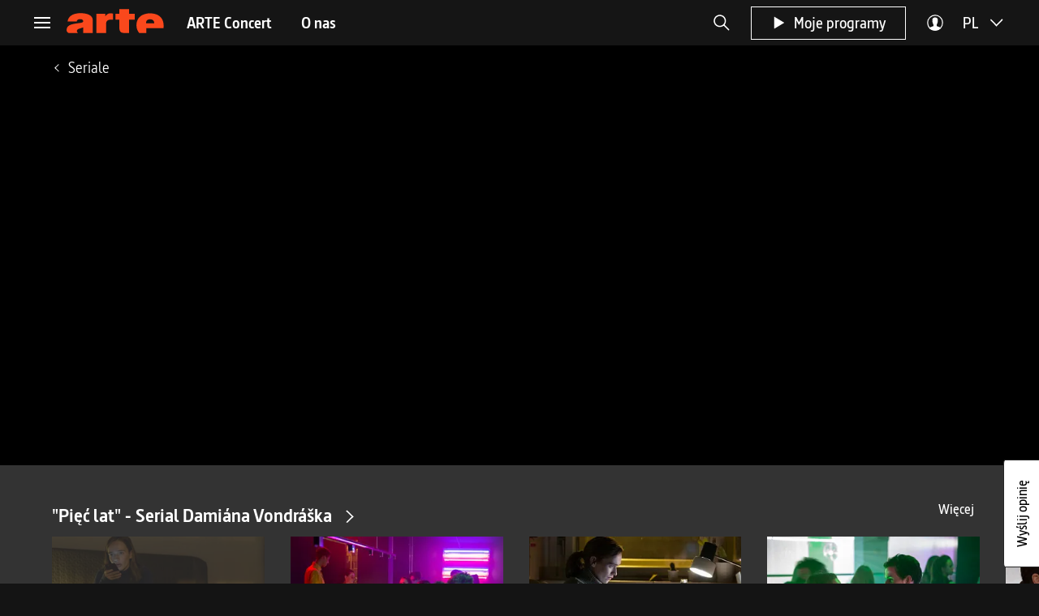

--- FILE ---
content_type: application/javascript; charset=UTF-8
request_url: https://www.arte.tv/_next/static/chunks/345dd4bea9da194a.js
body_size: 16195
content:
(globalThis.TURBOPACK||(globalThis.TURBOPACK=[])).push(["object"==typeof document?document.currentScript:void 0,62326,e=>{"use strict";var u=e.i(43476),t=e.i(71645),r=(0,t.createContext)(void 0);function a(e){var{children:t,menuItems:a}=e;return(0,u.jsx)(r.Provider,{value:a,children:t})}function o(){return(0,t.useContext)(r)}e.s(["NavbarProvider",()=>a,"useNavbarMenus",()=>o])},78333,(e,u,t)=>{var r=0/0,a=/^\s+|\s+$/g,o=/^[-+]0x[0-9a-f]+$/i,s=/^0b[01]+$/i,n=/^0o[0-7]+$/i,i=parseInt,D=e.g&&e.g.Object===Object&&e.g,c="object"==typeof self&&self&&self.Object===Object&&self,l=D||c||Function("return this")(),p=Object.prototype.toString,f=Math.max,h=Math.min,F=function(){return l.Date.now()};function d(e){var u=typeof e;return!!e&&("object"==u||"function"==u)}function m(e){if("number"==typeof e)return e;if("symbol"==typeof(u=e)||u&&"object"==typeof u&&"[object Symbol]"==p.call(u))return r;if(d(e)){var u,t="function"==typeof e.valueOf?e.valueOf():e;e=d(t)?t+"":t}if("string"!=typeof e)return 0===e?e:+e;e=e.replace(a,"");var D=s.test(e);return D||n.test(e)?i(e.slice(2),D?2:8):o.test(e)?r:+e}u.exports=function(e,u,t){var r,a,o,s,n,i,D=0,c=!1,l=!1,p=!0;if("function"!=typeof e)throw TypeError("Expected a function");function C(u){var t=r,o=a;return r=a=void 0,D=u,s=e.apply(o,t)}function A(e){var t=e-i,r=e-D;return void 0===i||t>=u||t<0||l&&r>=o}function E(){var e,t,r,a=F();if(A(a))return y(a);n=setTimeout(E,(e=a-i,t=a-D,r=u-e,l?h(r,o-t):r))}function y(e){return(n=void 0,p&&r)?C(e):(r=a=void 0,s)}function v(){var e,t=F(),o=A(t);if(r=arguments,a=this,i=t,o){if(void 0===n)return D=e=i,n=setTimeout(E,u),c?C(e):s;if(l)return n=setTimeout(E,u),C(i)}return void 0===n&&(n=setTimeout(E,u)),s}return u=m(u)||0,d(t)&&(c=!!t.leading,o=(l="maxWait"in t)?f(m(t.maxWait)||0,u):o,p="trailing"in t?!!t.trailing:p),v.cancel=function(){void 0!==n&&clearTimeout(n),D=0,r=i=a=n=void 0},v.flush=function(){return void 0===n?s:y(F())},v}},93376,58626,e=>{"use strict";var u,t=e.i(20786),r=e.i(92808),a=e.i(43476);let o=/(?:[\x2D0-9A-Za-z\|\xAA\xB5\xBA\xC0-\xD6\xD8-\xF6\xF8-\u02C1\u02C6-\u02D1\u02E0-\u02E4\u02EC\u02EE\u0370-\u0374\u0376\u0377\u037A-\u037D\u037F\u0386\u0388-\u038A\u038C\u038E-\u03A1\u03A3-\u03F5\u03F7-\u0481\u048A-\u052F\u0531-\u0556\u0559\u0560-\u0588\u05D0-\u05EA\u05EF-\u05F2\u0620-\u064A\u066E\u066F\u0671-\u06D3\u06D5\u06E5\u06E6\u06EE\u06EF\u06FA-\u06FC\u06FF\u0710\u0712-\u072F\u074D-\u07A5\u07B1\u07CA-\u07EA\u07F4\u07F5\u07FA\u0800-\u0815\u081A\u0824\u0828\u0840-\u0858\u0860-\u086A\u0870-\u0887\u0889-\u088E\u08A0-\u08C9\u0904-\u0939\u093D\u0950\u0958-\u0961\u0971-\u0980\u0985-\u098C\u098F\u0990\u0993-\u09A8\u09AA-\u09B0\u09B2\u09B6-\u09B9\u09BD\u09CE\u09DC\u09DD\u09DF-\u09E1\u09F0\u09F1\u09FC\u0A05-\u0A0A\u0A0F\u0A10\u0A13-\u0A28\u0A2A-\u0A30\u0A32\u0A33\u0A35\u0A36\u0A38\u0A39\u0A59-\u0A5C\u0A5E\u0A72-\u0A74\u0A85-\u0A8D\u0A8F-\u0A91\u0A93-\u0AA8\u0AAA-\u0AB0\u0AB2\u0AB3\u0AB5-\u0AB9\u0ABD\u0AD0\u0AE0\u0AE1\u0AF9\u0B05-\u0B0C\u0B0F\u0B10\u0B13-\u0B28\u0B2A-\u0B30\u0B32\u0B33\u0B35-\u0B39\u0B3D\u0B5C\u0B5D\u0B5F-\u0B61\u0B71\u0B83\u0B85-\u0B8A\u0B8E-\u0B90\u0B92-\u0B95\u0B99\u0B9A\u0B9C\u0B9E\u0B9F\u0BA3\u0BA4\u0BA8-\u0BAA\u0BAE-\u0BB9\u0BD0\u0C05-\u0C0C\u0C0E-\u0C10\u0C12-\u0C28\u0C2A-\u0C39\u0C3D\u0C58-\u0C5A\u0C5D\u0C60\u0C61\u0C80\u0C85-\u0C8C\u0C8E-\u0C90\u0C92-\u0CA8\u0CAA-\u0CB3\u0CB5-\u0CB9\u0CBD\u0CDD\u0CDE\u0CE0\u0CE1\u0CF1\u0CF2\u0D04-\u0D0C\u0D0E-\u0D10\u0D12-\u0D3A\u0D3D\u0D4E\u0D54-\u0D56\u0D5F-\u0D61\u0D7A-\u0D7F\u0D85-\u0D96\u0D9A-\u0DB1\u0DB3-\u0DBB\u0DBD\u0DC0-\u0DC6\u0E01-\u0E30\u0E32\u0E33\u0E40-\u0E46\u0E81\u0E82\u0E84\u0E86-\u0E8A\u0E8C-\u0EA3\u0EA5\u0EA7-\u0EB0\u0EB2\u0EB3\u0EBD\u0EC0-\u0EC4\u0EC6\u0EDC-\u0EDF\u0F00\u0F40-\u0F47\u0F49-\u0F6C\u0F88-\u0F8C\u1000-\u102A\u103F\u1050-\u1055\u105A-\u105D\u1061\u1065\u1066\u106E-\u1070\u1075-\u1081\u108E\u10A0-\u10C5\u10C7\u10CD\u10D0-\u10FA\u10FC-\u1248\u124A-\u124D\u1250-\u1256\u1258\u125A-\u125D\u1260-\u1288\u128A-\u128D\u1290-\u12B0\u12B2-\u12B5\u12B8-\u12BE\u12C0\u12C2-\u12C5\u12C8-\u12D6\u12D8-\u1310\u1312-\u1315\u1318-\u135A\u1380-\u138F\u13A0-\u13F5\u13F8-\u13FD\u1401-\u166C\u166F-\u167F\u1681-\u169A\u16A0-\u16EA\u16F1-\u16F8\u1700-\u1711\u171F-\u1731\u1740-\u1751\u1760-\u176C\u176E-\u1770\u1780-\u17B3\u17D7\u17DC\u1820-\u1878\u1880-\u1884\u1887-\u18A8\u18AA\u18B0-\u18F5\u1900-\u191E\u1950-\u196D\u1970-\u1974\u1980-\u19AB\u19B0-\u19C9\u1A00-\u1A16\u1A20-\u1A54\u1AA7\u1B05-\u1B33\u1B45-\u1B4C\u1B83-\u1BA0\u1BAE\u1BAF\u1BBA-\u1BE5\u1C00-\u1C23\u1C4D-\u1C4F\u1C5A-\u1C7D\u1C80-\u1C88\u1C90-\u1CBA\u1CBD-\u1CBF\u1CE9-\u1CEC\u1CEE-\u1CF3\u1CF5\u1CF6\u1CFA\u1D00-\u1DBF\u1E00-\u1F15\u1F18-\u1F1D\u1F20-\u1F45\u1F48-\u1F4D\u1F50-\u1F57\u1F59\u1F5B\u1F5D\u1F5F-\u1F7D\u1F80-\u1FB4\u1FB6-\u1FBC\u1FBE\u1FC2-\u1FC4\u1FC6-\u1FCC\u1FD0-\u1FD3\u1FD6-\u1FDB\u1FE0-\u1FEC\u1FF2-\u1FF4\u1FF6-\u1FFC\u2071\u207F\u2090-\u209C\u2102\u2107\u210A-\u2113\u2115\u2119-\u211D\u2124\u2126\u2128\u212A-\u212D\u212F-\u2139\u213C-\u213F\u2145-\u2149\u214E\u2183\u2184\u2C00-\u2CE4\u2CEB-\u2CEE\u2CF2\u2CF3\u2D00-\u2D25\u2D27\u2D2D\u2D30-\u2D67\u2D6F\u2D80-\u2D96\u2DA0-\u2DA6\u2DA8-\u2DAE\u2DB0-\u2DB6\u2DB8-\u2DBE\u2DC0-\u2DC6\u2DC8-\u2DCE\u2DD0-\u2DD6\u2DD8-\u2DDE\u2E2F\u3005\u3006\u3031-\u3035\u303B\u303C\u3041-\u3096\u309D-\u309F\u30A1-\u30FA\u30FC-\u30FF\u3105-\u312F\u3131-\u318E\u31A0-\u31BF\u31F0-\u31FF\u3400-\u4DBF\u4E00-\uA48C\uA4D0-\uA4FD\uA500-\uA60C\uA610-\uA61F\uA62A\uA62B\uA640-\uA66E\uA67F-\uA69D\uA6A0-\uA6E5\uA717-\uA71F\uA722-\uA788\uA78B-\uA7CA\uA7D0\uA7D1\uA7D3\uA7D5-\uA7D9\uA7F2-\uA801\uA803-\uA805\uA807-\uA80A\uA80C-\uA822\uA840-\uA873\uA882-\uA8B3\uA8F2-\uA8F7\uA8FB\uA8FD\uA8FE\uA90A-\uA925\uA930-\uA946\uA960-\uA97C\uA984-\uA9B2\uA9CF\uA9E0-\uA9E4\uA9E6-\uA9EF\uA9FA-\uA9FE\uAA00-\uAA28\uAA40-\uAA42\uAA44-\uAA4B\uAA60-\uAA76\uAA7A\uAA7E-\uAAAF\uAAB1\uAAB5\uAAB6\uAAB9-\uAABD\uAAC0\uAAC2\uAADB-\uAADD\uAAE0-\uAAEA\uAAF2-\uAAF4\uAB01-\uAB06\uAB09-\uAB0E\uAB11-\uAB16\uAB20-\uAB26\uAB28-\uAB2E\uAB30-\uAB5A\uAB5C-\uAB69\uAB70-\uABE2\uAC00-\uD7A3\uD7B0-\uD7C6\uD7CB-\uD7FB\uF900-\uFA6D\uFA70-\uFAD9\uFB00-\uFB06\uFB13-\uFB17\uFB1D\uFB1F-\uFB28\uFB2A-\uFB36\uFB38-\uFB3C\uFB3E\uFB40\uFB41\uFB43\uFB44\uFB46-\uFBB1\uFBD3-\uFD3D\uFD50-\uFD8F\uFD92-\uFDC7\uFDF0-\uFDFB\uFE70-\uFE74\uFE76-\uFEFC\uFF21-\uFF3A\uFF41-\uFF5A\uFF66-\uFFBE\uFFC2-\uFFC7\uFFCA-\uFFCF\uFFD2-\uFFD7\uFFDA-\uFFDC]|\uD800[\uDC00-\uDC0B\uDC0D-\uDC26\uDC28-\uDC3A\uDC3C\uDC3D\uDC3F-\uDC4D\uDC50-\uDC5D\uDC80-\uDCFA\uDE80-\uDE9C\uDEA0-\uDED0\uDF00-\uDF1F\uDF2D-\uDF40\uDF42-\uDF49\uDF50-\uDF75\uDF80-\uDF9D\uDFA0-\uDFC3\uDFC8-\uDFCF]|\uD801[\uDC00-\uDC9D\uDCB0-\uDCD3\uDCD8-\uDCFB\uDD00-\uDD27\uDD30-\uDD63\uDD70-\uDD7A\uDD7C-\uDD8A\uDD8C-\uDD92\uDD94\uDD95\uDD97-\uDDA1\uDDA3-\uDDB1\uDDB3-\uDDB9\uDDBB\uDDBC\uDE00-\uDF36\uDF40-\uDF55\uDF60-\uDF67\uDF80-\uDF85\uDF87-\uDFB0\uDFB2-\uDFBA]|\uD802[\uDC00-\uDC05\uDC08\uDC0A-\uDC35\uDC37\uDC38\uDC3C\uDC3F-\uDC55\uDC60-\uDC76\uDC80-\uDC9E\uDCE0-\uDCF2\uDCF4\uDCF5\uDD00-\uDD15\uDD20-\uDD39\uDD80-\uDDB7\uDDBE\uDDBF\uDE00\uDE10-\uDE13\uDE15-\uDE17\uDE19-\uDE35\uDE60-\uDE7C\uDE80-\uDE9C\uDEC0-\uDEC7\uDEC9-\uDEE4\uDF00-\uDF35\uDF40-\uDF55\uDF60-\uDF72\uDF80-\uDF91]|\uD803[\uDC00-\uDC48\uDC80-\uDCB2\uDCC0-\uDCF2\uDD00-\uDD23\uDE80-\uDEA9\uDEB0\uDEB1\uDF00-\uDF1C\uDF27\uDF30-\uDF45\uDF70-\uDF81\uDFB0-\uDFC4\uDFE0-\uDFF6]|\uD804[\uDC03-\uDC37\uDC71\uDC72\uDC75\uDC83-\uDCAF\uDCD0-\uDCE8\uDD03-\uDD26\uDD44\uDD47\uDD50-\uDD72\uDD76\uDD83-\uDDB2\uDDC1-\uDDC4\uDDDA\uDDDC\uDE00-\uDE11\uDE13-\uDE2B\uDE3F\uDE40\uDE80-\uDE86\uDE88\uDE8A-\uDE8D\uDE8F-\uDE9D\uDE9F-\uDEA8\uDEB0-\uDEDE\uDF05-\uDF0C\uDF0F\uDF10\uDF13-\uDF28\uDF2A-\uDF30\uDF32\uDF33\uDF35-\uDF39\uDF3D\uDF50\uDF5D-\uDF61]|\uD805[\uDC00-\uDC34\uDC47-\uDC4A\uDC5F-\uDC61\uDC80-\uDCAF\uDCC4\uDCC5\uDCC7\uDD80-\uDDAE\uDDD8-\uDDDB\uDE00-\uDE2F\uDE44\uDE80-\uDEAA\uDEB8\uDF00-\uDF1A\uDF40-\uDF46]|\uD806[\uDC00-\uDC2B\uDCA0-\uDCDF\uDCFF-\uDD06\uDD09\uDD0C-\uDD13\uDD15\uDD16\uDD18-\uDD2F\uDD3F\uDD41\uDDA0-\uDDA7\uDDAA-\uDDD0\uDDE1\uDDE3\uDE00\uDE0B-\uDE32\uDE3A\uDE50\uDE5C-\uDE89\uDE9D\uDEB0-\uDEF8]|\uD807[\uDC00-\uDC08\uDC0A-\uDC2E\uDC40\uDC72-\uDC8F\uDD00-\uDD06\uDD08\uDD09\uDD0B-\uDD30\uDD46\uDD60-\uDD65\uDD67\uDD68\uDD6A-\uDD89\uDD98\uDEE0-\uDEF2\uDF02\uDF04-\uDF10\uDF12-\uDF33\uDFB0]|\uD808[\uDC00-\uDF99]|\uD809[\uDC80-\uDD43]|\uD80B[\uDF90-\uDFF0]|[\uD80C\uD81C-\uD820\uD822\uD840-\uD868\uD86A-\uD86C\uD86F-\uD872\uD874-\uD879\uD880-\uD883\uD885-\uD887][\uDC00-\uDFFF]|\uD80D[\uDC00-\uDC2F\uDC41-\uDC46]|\uD811[\uDC00-\uDE46]|\uD81A[\uDC00-\uDE38\uDE40-\uDE5E\uDE70-\uDEBE\uDED0-\uDEED\uDF00-\uDF2F\uDF40-\uDF43\uDF63-\uDF77\uDF7D-\uDF8F]|\uD81B[\uDE40-\uDE7F\uDF00-\uDF4A\uDF50\uDF93-\uDF9F\uDFE0\uDFE1\uDFE3]|\uD821[\uDC00-\uDFF7]|\uD823[\uDC00-\uDCD5\uDD00-\uDD08]|\uD82B[\uDFF0-\uDFF3\uDFF5-\uDFFB\uDFFD\uDFFE]|\uD82C[\uDC00-\uDD22\uDD32\uDD50-\uDD52\uDD55\uDD64-\uDD67\uDD70-\uDEFB]|\uD82F[\uDC00-\uDC6A\uDC70-\uDC7C\uDC80-\uDC88\uDC90-\uDC99]|\uD835[\uDC00-\uDC54\uDC56-\uDC9C\uDC9E\uDC9F\uDCA2\uDCA5\uDCA6\uDCA9-\uDCAC\uDCAE-\uDCB9\uDCBB\uDCBD-\uDCC3\uDCC5-\uDD05\uDD07-\uDD0A\uDD0D-\uDD14\uDD16-\uDD1C\uDD1E-\uDD39\uDD3B-\uDD3E\uDD40-\uDD44\uDD46\uDD4A-\uDD50\uDD52-\uDEA5\uDEA8-\uDEC0\uDEC2-\uDEDA\uDEDC-\uDEFA\uDEFC-\uDF14\uDF16-\uDF34\uDF36-\uDF4E\uDF50-\uDF6E\uDF70-\uDF88\uDF8A-\uDFA8\uDFAA-\uDFC2\uDFC4-\uDFCB]|\uD837[\uDF00-\uDF1E\uDF25-\uDF2A]|\uD838[\uDC30-\uDC6D\uDD00-\uDD2C\uDD37-\uDD3D\uDD4E\uDE90-\uDEAD\uDEC0-\uDEEB]|\uD839[\uDCD0-\uDCEB\uDFE0-\uDFE6\uDFE8-\uDFEB\uDFED\uDFEE\uDFF0-\uDFFE]|\uD83A[\uDC00-\uDCC4\uDD00-\uDD43\uDD4B]|\uD83B[\uDE00-\uDE03\uDE05-\uDE1F\uDE21\uDE22\uDE24\uDE27\uDE29-\uDE32\uDE34-\uDE37\uDE39\uDE3B\uDE42\uDE47\uDE49\uDE4B\uDE4D-\uDE4F\uDE51\uDE52\uDE54\uDE57\uDE59\uDE5B\uDE5D\uDE5F\uDE61\uDE62\uDE64\uDE67-\uDE6A\uDE6C-\uDE72\uDE74-\uDE77\uDE79-\uDE7C\uDE7E\uDE80-\uDE89\uDE8B-\uDE9B\uDEA1-\uDEA3\uDEA5-\uDEA9\uDEAB-\uDEBB]|\uD869[\uDC00-\uDEDF\uDF00-\uDFFF]|\uD86D[\uDC00-\uDF39\uDF40-\uDFFF]|\uD86E[\uDC00-\uDC1D\uDC20-\uDFFF]|\uD873[\uDC00-\uDEA1\uDEB0-\uDFFF]|\uD87A[\uDC00-\uDFE0\uDFF0-\uDFFF]|\uD87B[\uDC00-\uDE5D]|\uD87E[\uDC00-\uDE1D]|\uD884[\uDC00-\uDF4A\uDF50-\uDFFF]|\uD888[\uDC00-\uDFAF])+/g;var s=e.i(78333),n=e.i(18566),i=e.i(71645),D=((u={}).ALL="all",u.DOCUMENTARIES="documentaries",u.MOVIES="movies",u.TV_SERIES="tv_series",u.TV_SHOWS="tv_shows",u.CONCERTS="concerts",u),c=[{id:0,key:"all"},{id:1,key:"documentaries"},{id:2,key:"movies"},{id:3,key:"tv_series"},{id:4,key:"tv_shows"},{id:5,key:"concerts"}];e.s(["SearchGenre",()=>D,"allSearchGenres",()=>c],58626);var l={barStatus:"close",operationStatus:"idle",searchTerm:"",committedSearchTerm:"",searchGenre:D.ALL,page:1,fromPathName:"",fromQuery:{}};function p(e,u){switch(u.type){case"OPEN_SEARCH_BAR":return(0,r._)((0,t._)({},e),{barStatus:"open",fromPathName:u.payload.pathname,fromQuery:u.payload.query});case"CLOSE_SEARCH_BAR":return(0,r._)((0,t._)({},e),{barStatus:"close"});case"SET_SEARCH_TERM":return(0,r._)((0,t._)({},e),{searchTerm:u.payload,operationStatus:""===u.payload.trim()?"idle":u.payload!==e.committedSearchTerm?"dirty":e.operationStatus});case"COMPLETE_SEARCH":return(0,r._)((0,t._)({},e),{committedSearchTerm:u.payload,operationStatus:"results"});case"SET_SEARCH_GENRE":return(0,r._)((0,t._)({},e),{searchGenre:u.payload,operationStatus:e.searchTerm?"dirty":e.operationStatus});case"SET_PAGE":return(0,r._)((0,t._)({},e),{page:u.payload});default:return e}}var f={committedSearchTerm:"",handleCloseSearch:()=>void 0,handleOpenSearch:()=>void 0,operationStatus:"idle",page:1,searchBarStatus:"close",searchGenre:D.ALL,searchTerm:"",setSearchGenre:()=>void 0,setSearchTerm:()=>void 0},h=(0,i.createContext)(f),F=e=>{var u,c,f,F,{children:d,locale:m}=e,{push:C}=(0,n.useRouter)(),A=null!=(f=(0,n.usePathname)())?f:"",E=null!=(F=(0,n.useSearchParams)())?F:new URLSearchParams({}),y=E.get("q")||"",v=parseInt(E.get("page")||"1",10),g=(c=Array.isArray(u=E.get("genre")||"")?u[0]:u)===D.DOCUMENTARIES?D.DOCUMENTARIES:c===D.MOVIES?D.MOVIES:c===D.TV_SERIES?D.TV_SERIES:c===D.TV_SHOWS?D.TV_SHOWS:c===D.CONCERTS?D.CONCERTS:D.ALL,B=""!==y?"results":"idle",[b,S]=(0,i.useReducer)(p,(0,r._)((0,t._)({},l),{searchTerm:y,committedSearchTerm:y,page:v,searchGenre:g,operationStatus:B})),j=A.includes("/search/ask")?"search/ask":"search",P=(0,i.useMemo)(()=>(0,s.default)((e,u)=>{var t,r=null==(t=e.match(o))?void 0:t.join("+");if(r&&r.length>0){var a=new URLSearchParams({q:r,genre:u});C("/".concat(m,"/").concat(j,"?").concat(a.toString()))}else C("/".concat(m,"/").concat(j));S({type:"COMPLETE_SEARCH",payload:e})},700),[C,m,j]);return(0,i.useEffect)(()=>()=>{P.cancel()},[P]),(0,a.jsx)(h.Provider,{value:{page:b.page,searchBarStatus:b.barStatus,operationStatus:b.operationStatus,setSearchTerm:e=>{S({type:"SET_SEARCH_TERM",payload:e}),P(e,b.searchGenre)},searchGenre:b.searchGenre,searchTerm:b.searchTerm.replace(/\+/g," "),setSearchGenre:e=>{S({type:"SET_SEARCH_GENRE",payload:e})},handleOpenSearch:()=>{var e={};E.forEach((u,t)=>{e[t]=u}),S({type:"OPEN_SEARCH_BAR",payload:{pathname:A,query:e}})},committedSearchTerm:b.committedSearchTerm,handleCloseSearch:()=>{var e=A.includes("/search"),u=b.searchTerm.trim().length>0;b.fromPathName&&(e||u)&&C("".concat(b.fromPathName,"?").concat(new URLSearchParams(b.fromQuery).toString())),S({type:"CLOSE_SEARCH_BAR"})}},children:d})},d=()=>(0,i.useContext)(h);e.s(["SearchProvider",()=>F,"useSearch",()=>d],93376)},6827,e=>{"use strict";var u=e.i(91865),t=e.i(20786),r=(e,u)=>({method:"GET",headers:(0,t._)({},u?{"X-Country-Code":u}:null,e?{"x-arte-abv":e}:null)}),a=t=>{var{url:r,abvGroups:a,geoblocking:o}=t;return(0,u._)(function*(){var{fetchEmacFromClient:u}=yield e.A(78746);return u({url:r,abvGroups:a,geoblocking:o})})()},o=e=>{var{url:t,abvGroups:r,geoblocking:o}=e;return(0,u._)(function*(){return a({url:t,abvGroups:r,geoblocking:o})})()},s=e=>{var{url:t,abvGroups:r,geoblocking:o}=e;return(0,u._)(function*(){return a({url:t,abvGroups:r,geoblocking:o})})()};e.s(["fetchEmacPage",()=>o,"fetchEmacZone",()=>s,"getFetchOptions",()=>r])},83225,65544,e=>{"use strict";var u=e.i(91865),t=e.i(6827);function r(e){if(!e)return"";if(e.includes("?")){var[u,t]=e.split("?"),r=u.replace(/\/+$/,"")+"/";return"".concat(r,"?").concat(t)}return e.replace(/\/+$/,"")+"/"}e.s(["formatEndpoint",()=>r],65544);var a=e=>{var{endpoint:a,geoblocking:o,abvGroups:s}=e;return(0,u._)(function*(){return yield(0,t.fetchEmacZone)({url:r(a),geoblocking:o,abvGroups:s})})()};e.s(["fetchZoneData",()=>a],83225)},22625,(e,u,t)=>{"use strict";u.exports=e=>encodeURIComponent(e).replace(/[!'()*]/g,e=>"%".concat(e.charCodeAt(0).toString(16).toUpperCase()))},11001,(e,u,t)=>{"use strict";var r="%[a-f0-9]{2}",a=RegExp("("+r+")|([^%]+?)","gi"),o=RegExp("("+r+")+","gi");u.exports=function(e){if("string"!=typeof e)throw TypeError("Expected `encodedURI` to be of type `string`, got `"+typeof e+"`");try{return e=e.replace(/\+/g," "),decodeURIComponent(e)}catch(u){return function(e){for(var u={"%FE%FF":"��","%FF%FE":"��"},t=o.exec(e);t;){try{u[t[0]]=decodeURIComponent(t[0])}catch(e){var r=function(e){try{return decodeURIComponent(e)}catch(r){for(var u=e.match(a)||[],t=1;t<u.length;t++)u=(e=(function e(u,t){try{return[decodeURIComponent(u.join(""))]}catch(e){}if(1===u.length)return u;t=t||1;var r=u.slice(0,t),a=u.slice(t);return Array.prototype.concat.call([],e(r),e(a))})(u,t).join("")).match(a)||[];return e}}(t[0]);r!==t[0]&&(u[t[0]]=r)}t=o.exec(e)}u["%C2"]="�";for(var s=Object.keys(u),n=0;n<s.length;n++){var i=s[n];e=e.replace(RegExp(i,"g"),u[i])}return e}(e)}}},84684,(e,u,t)=>{"use strict";u.exports=(e,u)=>{if("string"!=typeof e||"string"!=typeof u)throw TypeError("Expected the arguments to be of type `string`");if(""===u)return[e];var t=e.indexOf(u);return -1===t?[e]:[e.slice(0,t),e.slice(t+u.length)]}},16450,(e,u,t)=>{"use strict";u.exports=function(e,u){for(var t={},r=Object.keys(e),a=Array.isArray(u),o=0;o<r.length;o++){var s=r[o],n=e[s];(a?-1!==u.indexOf(s):u(s,n,e))&&(t[s]=n)}return t}},97355,(e,u,t)=>{"use strict";var r=e.r(22625),a=e.r(11001),o=e.r(84684),s=e.r(16450),n=Symbol("encodeFragmentIdentifier");function i(e){if("string"!=typeof e||1!==e.length)throw TypeError("arrayFormatSeparator must be single character string")}function D(e,u){return u.encode?u.strict?r(e):encodeURIComponent(e):e}function c(e,u){return u.decode?a(e):e}function l(e){var u=e.indexOf("#");return -1!==u&&(e=e.slice(0,u)),e}function p(e){var u=(e=l(e)).indexOf("?");return -1===u?"":e.slice(u+1)}function f(e,u){return u.parseNumbers&&!Number.isNaN(Number(e))&&"string"==typeof e&&""!==e.trim()?e=Number(e):u.parseBooleans&&null!==e&&("true"===e.toLowerCase()||"false"===e.toLowerCase())&&(e="true"===e.toLowerCase()),e}function h(e,u){i((u=Object.assign({decode:!0,sort:!0,arrayFormat:"none",arrayFormatSeparator:",",parseNumbers:!1,parseBooleans:!1},u)).arrayFormatSeparator);var t=function(e){var u;switch(e.arrayFormat){case"index":return(e,t,r)=>{if(u=/\[(\d*)\]$/.exec(e),e=e.replace(/\[\d*\]$/,""),!u){r[e]=t;return}void 0===r[e]&&(r[e]={}),r[e][u[1]]=t};case"bracket":return(e,t,r)=>{if(u=/(\[\])$/.exec(e),e=e.replace(/\[\]$/,""),!u){r[e]=t;return}if(void 0===r[e]){r[e]=[t];return}r[e]=[].concat(r[e],t)};case"colon-list-separator":return(e,t,r)=>{if(u=/(:list)$/.exec(e),e=e.replace(/:list$/,""),!u){r[e]=t;return}if(void 0===r[e]){r[e]=[t];return}r[e]=[].concat(r[e],t)};case"comma":case"separator":return(u,t,r)=>{var a="string"==typeof t&&t.includes(e.arrayFormatSeparator),o="string"==typeof t&&!a&&c(t,e).includes(e.arrayFormatSeparator);t=o?c(t,e):t;var s=a||o?t.split(e.arrayFormatSeparator).map(u=>c(u,e)):null===t?t:c(t,e);r[u]=s};case"bracket-separator":return(u,t,r)=>{var a=/(\[\])$/.test(u);if(u=u.replace(/\[\]$/,""),!a){r[u]=t?c(t,e):t;return}var o=null===t?[]:t.split(e.arrayFormatSeparator).map(u=>c(u,e));if(void 0===r[u]){r[u]=o;return}r[u]=[].concat(r[u],o)};default:return(e,u,t)=>{if(void 0===t[e]){t[e]=u;return}t[e]=[].concat(t[e],u)}}}(u),r=Object.create(null);if("string"!=typeof e||!(e=e.trim().replace(/^[?#&]/,"")))return r;for(var a of e.split("&"))if(""!==a){var[s,n]=o(u.decode?a.replace(/\+/g," "):a,"=");n=void 0===n?null:["comma","separator","bracket-separator"].includes(u.arrayFormat)?n:c(n,u),t(c(s,u),n,r)}for(var D of Object.keys(r)){var l=r[D];if("object"==typeof l&&null!==l)for(var p of Object.keys(l))l[p]=f(l[p],u);else r[D]=f(l,u)}return!1===u.sort?r:(!0===u.sort?Object.keys(r).sort():Object.keys(r).sort(u.sort)).reduce((e,u)=>{var t=r[u];return t&&"object"==typeof t&&!Array.isArray(t)?e[u]=function e(u){return Array.isArray(u)?u.sort():"object"==typeof u?e(Object.keys(u)).sort((e,u)=>Number(e)-Number(u)).map(e=>u[e]):u}(t):e[u]=t,e},Object.create(null))}t.extract=p,t.parse=h,t.stringify=(e,u)=>{if(!e)return"";i((u=Object.assign({encode:!0,strict:!0,arrayFormat:"none",arrayFormatSeparator:","},u)).arrayFormatSeparator);var t=t=>u.skipNull&&null==e[t]||u.skipEmptyString&&""===e[t],r=function(e){switch(e.arrayFormat){case"index":return u=>(t,r)=>{var a=t.length;return void 0===r||e.skipNull&&null===r||e.skipEmptyString&&""===r?t:null===r?[...t,D(u,e)+"["+a+"]"]:[...t,D(u,e)+"["+D(a,e)+"]="+D(r,e)]};case"bracket":return u=>(t,r)=>void 0===r||e.skipNull&&null===r||e.skipEmptyString&&""===r?t:null===r?[...t,D(u,e)+"[]"]:[...t,D(u,e)+"[]="+D(r,e)];case"colon-list-separator":return u=>(t,r)=>void 0===r||e.skipNull&&null===r||e.skipEmptyString&&""===r?t:null===r?[...t,D(u,e)+":list="]:[...t,D(u,e)+":list="+D(r,e)];case"comma":case"separator":case"bracket-separator":var u="bracket-separator"===e.arrayFormat?"[]=":"=";return t=>(r,a)=>void 0===a||e.skipNull&&null===a||e.skipEmptyString&&""===a?r:(a=null===a?"":a,0===r.length)?[[D(t,e),u,D(a,e)].join("")]:[[r,D(a,e)].join(e.arrayFormatSeparator)];default:return u=>(t,r)=>void 0===r||e.skipNull&&null===r||e.skipEmptyString&&""===r?t:null===r?[...t,D(u,e)]:[...t,D(u,e)+"="+D(r,e)]}}(u),a={};for(var o of Object.keys(e))t(o)||(a[o]=e[o]);var s=Object.keys(a);return!1!==u.sort&&s.sort(u.sort),s.map(t=>{var a=e[t];return void 0===a?"":null===a?D(t,u):Array.isArray(a)?0===a.length&&"bracket-separator"===u.arrayFormat?D(t,u)+"[]":a.reduce(r(t),[]).join("&"):D(t,u)+"="+D(a,u)}).filter(e=>e.length>0).join("&")},t.parseUrl=(e,u)=>{u=Object.assign({decode:!0},u);var[t,r]=o(e,"#");return Object.assign({url:t.split("?")[0]||"",query:h(p(e),u)},u&&u.parseFragmentIdentifier&&r?{fragmentIdentifier:c(r,u)}:{})},t.stringifyUrl=(e,u)=>{u=Object.assign({encode:!0,strict:!0,[n]:!0},u);var r,a,o,s=l(e.url).split("?")[0]||"",i=t.extract(e.url),c=Object.assign(t.parse(i,{sort:!1}),e.query),p=t.stringify(c,u);p&&(p="?".concat(p));var f=(r=e.url,a="",-1!==(o=r.indexOf("#"))&&(a=r.slice(o)),a);return e.fragmentIdentifier&&(f="#".concat(u[n]?D(e.fragmentIdentifier,u):e.fragmentIdentifier)),"".concat(s).concat(p).concat(f)},t.pick=(e,u,r)=>{r=Object.assign({parseFragmentIdentifier:!0,[n]:!1},r);var{url:a,query:o,fragmentIdentifier:i}=t.parseUrl(e,r);return t.stringifyUrl({url:a,query:s(o,u),fragmentIdentifier:i},r)},t.exclude=(e,u,r)=>{var a=Array.isArray(u)?e=>!u.includes(e):(e,t)=>!u(e,t);return t.pick(e,a,r)}},67001,e=>{"use strict";var u=e=>e.content.data||[],t=e=>e.code||"";e.s(["getCode",()=>t,"getData",()=>u])},43624,e=>{"use strict";var u=e.i(71645),t=()=>{(0,u.useEffect)(()=>{try{e.g.localStorage.getItem("localStorage")}catch(e){e&&e.name&&"NS_ERROR_STORAGE_CONSTRAINT"===e.name&&(Storage.prototype.setItem=()=>{},Storage.prototype.getItem=()=>null,Storage.prototype.removeItem=()=>{},Storage.prototype.clear=()=>{}),console.error(e)}},[])},r=(t,r)=>{var[a,o]=(0,u.useState)(()=>{try{var u,a,o=null==(a=e.g)||null==(u=a.window)?void 0:u.localStorage.getItem(t);return o?JSON.parse(o):r}catch(e){return console.log(e),r}});return[a,u=>{try{o(u),e.g.window.localStorage.setItem(t,JSON.stringify(u))}catch(e){console.log(e)}}]};e.s(["useCheckLocalStorage",()=>t,"useLocalStorage",()=>r])},51781,e=>{"use strict";var u,t=((u={}).START_MUTED="true",u.IF_AVAILABLE="if_available",u.DEACTIVATED="false",u),r=e=>"clip"===e||"preview"===e?"true":"if_available",a=(e,u)=>"direct"!==e?"if_available":u?"true":"false",o=(e,u)=>"true"===e||"true"===u?"true":"if_available"===e||"if_available"===u?"if_available":"false",s=e=>"".concat(e.toLowerCase(),"_").concat(e.toUpperCase()),n={clip:"trailer",program:"default",trailer:"trailer",preview:"light"},i=e=>n[e];e.s(["AutoPlayStatus",()=>t,"getAutoplayFromDomain",()=>a,"getAutoplayFromVideoKind",()=>r,"getHigherAutoplay",()=>o,"localeToLang",()=>s,"modeFromVideoKind",()=>i])},19595,e=>{"use strict";var u,t=e.i(20786),r=e.i(92808),a=e.i(71645),o=e.i(51781),s=e.i(43624),n=((u={}).NEXT="NEXT",u.CLIP="CLIP",u.PROGRAM="PROGRAM",u.INIT="INIT",u),i="autoplay",D={next:!0,clip:!0,program:!0},c=()=>{var[e,u]=(0,s.useLocalStorage)(i,D),o=e;"boolean"==typeof e&&u(o=(0,r._)((0,t._)({},D),{next:e}));var[n,c]=(0,a.useReducer)((e,a)=>{var o;switch(a.type){case"NEXT":u(o=(0,r._)((0,t._)({},e),{next:!e.next}));break;case"CLIP":u(o=(0,r._)((0,t._)({},e),{clip:!e.clip}));break;case"PROGRAM":u(o=(0,r._)((0,t._)({},e),{program:!e.program}));break;case"INIT":o=a.payload;break;default:o=e}return o},o);return(0,a.useEffect)(()=>{c({type:"INIT",payload:o})},[o]),{autoPlay:n,onAutoPlayChange:e=>()=>c({type:e,payload:void 0})}},l=(e,u)=>{var[t]=(0,s.useLocalStorage)(i,D),r=(0,o.getAutoplayFromVideoKind)(e),a=(0,o.getAutoplayFromDomain)(u),n=(0,o.getHigherAutoplay)(r,a);return("clip"!==e&&"preview"!==e||t.clip)&&(t.program||"other"!==u)?n:o.AutoPlayStatus.DEACTIVATED};e.s(["AutoPlayAction",()=>n,"localStorageKey",()=>i,"useAutoPlayChange",()=>c,"useGetAutoplayValues",()=>l])},67585,(e,u,t)=>{"use strict";Object.defineProperty(t,"__esModule",{value:!0}),Object.defineProperty(t,"BailoutToCSR",{enumerable:!0,get:function(){return a}});var r=e.r(32061);function a(e){var{reason:u,children:t}=e;if("undefined"==typeof window)throw Object.defineProperty(new r.BailoutToCSRError(u),"__NEXT_ERROR_CODE",{value:"E394",enumerable:!1,configurable:!0});return t}},9885,(e,u,t)=>{"use strict";function r(e){return e.split("/").map(e=>encodeURIComponent(e)).join("/")}Object.defineProperty(t,"__esModule",{value:!0}),Object.defineProperty(t,"encodeURIPath",{enumerable:!0,get:function(){return r}})},52157,(e,u,t)=>{"use strict";Object.defineProperty(t,"__esModule",{value:!0}),Object.defineProperty(t,"PreloadChunks",{enumerable:!0,get:function(){return i}});var r=e.r(43476),a=e.r(74080),o=e.r(63599),s=e.r(9885),n=e.r(43369);function i(e){var{moduleIds:u}=e;if("undefined"!=typeof window)return null;var t=o.workAsyncStorage.getStore();if(void 0===t)return null;var i=[];if(t.reactLoadableManifest&&u){var D=t.reactLoadableManifest;for(var c of u)if(D[c]){var l=D[c].files;i.push(...l)}}if(0===i.length)return null;var p=(0,n.getDeploymentIdQueryOrEmptyString)();return(0,r.jsx)(r.Fragment,{children:i.map(e=>{var u="".concat(t.assetPrefix,"/_next/").concat((0,s.encodeURIPath)(e)).concat(p);return e.endsWith(".css")?(0,r.jsx)("link",{precedence:"dynamic",href:u,rel:"stylesheet",as:"style",nonce:t.nonce},e):((0,a.preload)(u,{as:"script",fetchPriority:"low",nonce:t.nonce}),null)})})}},69093,(e,u,t)=>{"use strict";var r=e.r(44086),a=e.r(4571);Object.defineProperty(t,"__esModule",{value:!0}),Object.defineProperty(t,"default",{enumerable:!0,get:function(){return l}});var o=e.r(43476),s=e.r(71645),n=e.r(67585),i=e.r(52157);function D(e){return{default:e&&"default"in e?e.default:e}}var c={loader:()=>Promise.resolve(D(()=>null)),loading:null,ssr:!0},l=function(e){var u=r._({},c,e),t=(0,s.lazy)(()=>u.loader().then(D)),l=u.loading;function p(e){var D=l?(0,o.jsx)(l,{isLoading:!0,pastDelay:!0,error:null}):null,c=!u.ssr||!!u.loading,p=c?s.Suspense:s.Fragment,f=u.ssr?(0,o.jsxs)(o.Fragment,{children:["undefined"==typeof window?(0,o.jsx)(i.PreloadChunks,{moduleIds:u.modules}):null,(0,o.jsx)(t,r._({},e))]}):(0,o.jsx)(n.BailoutToCSR,{reason:"next/dynamic",children:(0,o.jsx)(t,r._({},e))});return(0,o.jsx)(p,a._(r._({},c?{fallback:D}:{}),{children:f}))}return p.displayName="LoadableComponent",p}},70703,(e,u,t)=>{"use strict";var r=e.r(44086),a=e.r(4571);Object.defineProperty(t,"__esModule",{value:!0}),Object.defineProperty(t,"default",{enumerable:!0,get:function(){return s}});var o=e.r(55682)._(e.r(69093));function s(e,u){var t,s={};"function"==typeof e&&(s.loader=e);var n=r._({},s,u);return(0,o.default)(a._(r._({},n),{modules:null==(t=n.loadableGenerated)?void 0:t.modules}))}("function"==typeof t.default||"object"==typeof t.default&&null!==t.default)&&void 0===t.default.__esModule&&(Object.defineProperty(t.default,"__esModule",{value:!0}),Object.assign(t.default,t),u.exports=t.default)},64392,(e,u,t)=>{"use strict";u.exports=function(e,u){if(u=u.split(":")[0],!(e*=1))return!1;switch(u){case"http":case"ws":return 80!==e;case"https":case"wss":return 443!==e;case"ftp":return 21!==e;case"gopher":return 70!==e;case"file":return!1}return 0!==e}},28220,(e,u,t)=>{"use strict";var r,a=Object.prototype.hasOwnProperty;function o(e){try{return decodeURIComponent(e.replace(/\+/g," "))}catch(e){return null}}function s(e){try{return encodeURIComponent(e)}catch(e){return null}}t.stringify=function(e,u){var t,o,n=[];for(o in"string"!=typeof(u=u||"")&&(u="?"),e)if(a.call(e,o)){if(!(t=e[o])&&(null===t||t===r||isNaN(t))&&(t=""),o=s(o),t=s(t),null===o||null===t)continue;n.push(o+"="+t)}return n.length?u+n.join("&"):""},t.parse=function(e){for(var u,t=/([^=?#&]+)=?([^&]*)/g,r={};u=t.exec(e);){var a=o(u[1]),s=o(u[2]);null===a||null===s||a in r||(r[a]=s)}return r}},74464,(e,u,t)=>{"use strict";var r=e.r(64392),a=e.r(28220),o=/^[\x00-\x20\u00a0\u1680\u2000-\u200a\u2028\u2029\u202f\u205f\u3000\ufeff]+/,s=/[\n\r\t]/g,n=/^[A-Za-z][A-Za-z0-9+-.]*:\/\//,i=/:\d+$/,D=/^([a-z][a-z0-9.+-]*:)?(\/\/)?([\\/]+)?([\S\s]*)/i,c=/^[a-zA-Z]:/;function l(e){return(e||"").toString().replace(o,"")}var p=[["#","hash"],["?","query"],function(e,u){return F(u.protocol)?e.replace(/\\/g,"/"):e},["/","pathname"],["@","auth",1],[NaN,"host",void 0,1,1],[/:(\d*)$/,"port",void 0,1],[NaN,"hostname",void 0,1,1]],f={hash:1,query:1};function h(u){var t,r,a=(t="undefined"!=typeof window?window:e.g).location||{},o={},s=typeof(u=u||a);if("blob:"===u.protocol)o=new m(unescape(u.pathname),{});else if("string"===s)for(r in o=new m(u,{}),f)delete o[r];else if("object"===s){for(r in u)r in f||(o[r]=u[r]);void 0===o.slashes&&(o.slashes=n.test(u.href))}return o}function F(e){return"file:"===e||"ftp:"===e||"http:"===e||"https:"===e||"ws:"===e||"wss:"===e}function d(e,u){e=(e=l(e)).replace(s,""),u=u||{};var t,r=D.exec(e),a=r[1]?r[1].toLowerCase():"",o=!!r[2],n=!!r[3],i=0;return o?n?(t=r[2]+r[3]+r[4],i=r[2].length+r[3].length):(t=r[2]+r[4],i=r[2].length):n?(t=r[3]+r[4],i=r[3].length):t=r[4],"file:"===a?i>=2&&(t=t.slice(2)):F(a)?t=r[4]:a?o&&(t=t.slice(2)):i>=2&&F(u.protocol)&&(t=r[4]),{protocol:a,slashes:o||F(a),slashesCount:i,rest:t}}function m(e,u,t){if(e=(e=l(e)).replace(s,""),!(this instanceof m))return new m(e,u,t);var o,n,i,D,f,C,A=p.slice(),E=typeof u,y=0;for("object"!==E&&"string"!==E&&(t=u,u=null),t&&"function"!=typeof t&&(t=a.parse),o=!(n=d(e||"",u=h(u))).protocol&&!n.slashes,this.slashes=n.slashes||o&&u.slashes,this.protocol=n.protocol||u.protocol||"",e=n.rest,("file:"===n.protocol&&(2!==n.slashesCount||c.test(e))||!n.slashes&&(n.protocol||n.slashesCount<2||!F(this.protocol)))&&(A[3]=[/(.*)/,"pathname"]);y<A.length;y++){if("function"==typeof(D=A[y])){e=D(e,this);continue}i=D[0],C=D[1],i!=i?this[C]=e:"string"==typeof i?~(f="@"===i?e.lastIndexOf(i):e.indexOf(i))&&("number"==typeof D[2]?(this[C]=e.slice(0,f),e=e.slice(f+D[2])):(this[C]=e.slice(f),e=e.slice(0,f))):(f=i.exec(e))&&(this[C]=f[1],e=e.slice(0,f.index)),this[C]=this[C]||o&&D[3]&&u[C]||"",D[4]&&(this[C]=this[C].toLowerCase())}t&&(this.query=t(this.query)),o&&u.slashes&&"/"!==this.pathname.charAt(0)&&(""!==this.pathname||""!==u.pathname)&&(this.pathname=function(e,u){if(""===e)return u;for(var t=(u||"/").split("/").slice(0,-1).concat(e.split("/")),r=t.length,a=t[r-1],o=!1,s=0;r--;)"."===t[r]?t.splice(r,1):".."===t[r]?(t.splice(r,1),s++):s&&(0===r&&(o=!0),t.splice(r,1),s--);return o&&t.unshift(""),("."===a||".."===a)&&t.push(""),t.join("/")}(this.pathname,u.pathname)),"/"!==this.pathname.charAt(0)&&F(this.protocol)&&(this.pathname="/"+this.pathname),r(this.port,this.protocol)||(this.host=this.hostname,this.port=""),this.username=this.password="",this.auth&&(~(f=this.auth.indexOf(":"))?(this.username=this.auth.slice(0,f),this.username=encodeURIComponent(decodeURIComponent(this.username)),this.password=this.auth.slice(f+1),this.password=encodeURIComponent(decodeURIComponent(this.password))):this.username=encodeURIComponent(decodeURIComponent(this.auth)),this.auth=this.password?this.username+":"+this.password:this.username),this.origin="file:"!==this.protocol&&F(this.protocol)&&this.host?this.protocol+"//"+this.host:"null",this.href=this.toString()}m.prototype={set:function(e,u,t){switch(e){case"query":"string"==typeof u&&u.length&&(u=(t||a.parse)(u)),this[e]=u;break;case"port":this[e]=u,r(u,this.protocol)?u&&(this.host=this.hostname+":"+u):(this.host=this.hostname,this[e]="");break;case"hostname":this[e]=u,this.port&&(u+=":"+this.port),this.host=u;break;case"host":this[e]=u,i.test(u)?(u=u.split(":"),this.port=u.pop(),this.hostname=u.join(":")):(this.hostname=u,this.port="");break;case"protocol":this.protocol=u.toLowerCase(),this.slashes=!t;break;case"pathname":case"hash":if(u){var o="pathname"===e?"/":"#";this[e]=u.charAt(0)!==o?o+u:u}else this[e]=u;break;case"username":case"password":this[e]=encodeURIComponent(u);break;case"auth":var s=u.indexOf(":");~s?(this.username=u.slice(0,s),this.username=encodeURIComponent(decodeURIComponent(this.username)),this.password=u.slice(s+1),this.password=encodeURIComponent(decodeURIComponent(this.password))):this.username=encodeURIComponent(decodeURIComponent(u))}for(var n=0;n<p.length;n++){var D=p[n];D[4]&&(this[D[1]]=this[D[1]].toLowerCase())}return this.auth=this.password?this.username+":"+this.password:this.username,this.origin="file:"!==this.protocol&&F(this.protocol)&&this.host?this.protocol+"//"+this.host:"null",this.href=this.toString(),this},toString:function(e){e&&"function"==typeof e||(e=a.stringify);var u,t=this.host,r=this.protocol;r&&":"!==r.charAt(r.length-1)&&(r+=":");var o=r+(this.protocol&&this.slashes||F(this.protocol)?"//":"");return this.username?(o+=this.username,this.password&&(o+=":"+this.password),o+="@"):this.password?(o+=":"+this.password,o+="@"):"file:"!==this.protocol&&F(this.protocol)&&!t&&"/"!==this.pathname&&(o+="@"),(":"===t[t.length-1]||i.test(this.hostname)&&!this.port)&&(t+=":"),o+=t+this.pathname,(u="object"==typeof this.query?e(this.query):this.query)&&(o+="?"!==u.charAt(0)?"?"+u:u),this.hash&&(o+=this.hash),o}},m.extractProtocol=d,m.location=h,m.trimLeft=l,m.qs=a,u.exports=m},1987,e=>{"use strict";var u=e.i(91865),t=e.i(74464),r=e.i(67001),a=(e,u)=>e.zones.find(e=>(0,r.getCode)(e).includes(u)),o=(e,u)=>{var t=null,o=a(e,"program_playNext");if(!o)return null;var s=(0,r.getCode)(o),n=(0,r.getData)(o),i=n.findIndex(e=>e.programId===s),D="next"===u?i+1:i-1;if(t=-1!==i&&n[D]?n[D]:null,"next"===u&&!t){var c=a(e,"program_recommendations"),l=c&&(0,r.getData)(c);t=l&&l[0]}return t},s=e.i(19595),n=e=>{var{page:u,onPrevNext:s,setPositionSetter:n,onTrailerButtonClickHandler:i,onFullscreenChange:D}=e;return e=>{e.on("arte_vp.prevNextItem",e=>{s(e.url)}),e.on("arte_vp.isFullScreen",e=>{null==D||D(e.enabled)}),e.on("firstFrame",()=>{((e,u)=>{if(!e)return;var s=a(e,"program_content");if(!s)return;var n=(0,r.getData)(s)[0];if(n){if("mediaSession"in navigator){var{title:i,subtitle:D,imageUrl:c}={title:n.title?n.title:"",subtitle:n.subtitle?n.subtitle:"",imageUrl:(e=>{if(e){var u;return null==(u=e.mainImage)?void 0:u.url.replace("__SIZE__","1920x1080")}return""})(n)};navigator.mediaSession.metadata=new MediaMetadata({title:i,album:D,artwork:[{src:c,sizes:"1920x1080",type:"image/png"}]});var l=o(e,"next"),p=o(e,"previous");l&&navigator.mediaSession.setActionHandler("nexttrack",function(){u(new t.default(l.url).pathname)}),p&&navigator.mediaSession.setActionHandler("previoustrack",function(){u(new t.default(p.url).pathname)})}}})(u,s)}),e.on("arte_vp.skipAction",i),n((u,t)=>{window.scrollTo(0,0),e.setPosition(t)})}},i=()=>{if(!localStorage)return!0;var e=localStorage.getItem(s.localStorageKey);if(!e)return!0;var{clip:u}=JSON.parse(e);return u},D=e=>{var{pauseSetter:u,playSetter:t,onPlayerReady:r,isUserPaused:a}=e;return e=>{e.on("pause",e=>{"user"===e.source&&(a.current=!0)}),e.on("play",()=>{a.current=!1}),t(()=>{if(i()){var u=e.getState();("paused"===u||"complete"===u)&&e.togglePlayPause()}}),u(()=>{i()&&"playing"===e.getState()&&e.togglePlayPause()}),e.on("readyToPlay",()=>{r()})}},c=(e,t)=>(0,u._)(function*(){e.setOptimalQuality(t)})();e.s(["controlledPlayer",()=>D,"handleExternalInterface",()=>n,"setPlayerStartQuality",()=>c],1987)},58456,e=>{"use strict";var u=e.i(71645),t=e.i(74139),r=e.i(3903),a=e.i(141),o=e=>{switch(e){case"18":case"16":case"0":return!0;default:return!1}},s=e.i(1725),n=e=>{var u=(0,r.getCookie)("validated-age");o(e)&&(u&&o(u.toString())&&u.toString()===e||((0,r.deleteCookie)("validated-age"),(0,r.setCookie)("validated-age",e,{expires:(0,s.addWeeks)(new Date,52)})))};e.s(["default",0,()=>{var{setLoginStatus:e,setUserInfo:r}=a.userStore.getState(),o=(0,t.useTokenStatus)(),s=(0,t.useUserTrackingInfo)();(0,u.useEffect)(()=>{(e=>{var{userStatus:u,userTrackingInfo:t,setLoginStatus:r,setUserInfo:a}=e;r(u),(t||"Anonymous"===u)&&(a({userId:(null==t?void 0:t.id)||"anonymous",ageVerification:null==t?void 0:t.ageVerification}),n((null==t?void 0:t.ageVerification)||"0"))})({userStatus:o,userTrackingInfo:s,setLoginStatus:e,setUserInfo:r})},[o,e,s,r])},"setAgeCookie",()=>n],58456)},31067,e=>{"use strict";function u(){return(u=Object.assign.bind()).apply(this,arguments)}e.s(["default",()=>u])},76261,(e,u,t)=>{"use strict";var r="function"==typeof Symbol&&Symbol.for,a=r?Symbol.for("react.element"):60103,o=r?Symbol.for("react.portal"):60106,s=r?Symbol.for("react.fragment"):60107,n=r?Symbol.for("react.strict_mode"):60108,i=r?Symbol.for("react.profiler"):60114,D=r?Symbol.for("react.provider"):60109,c=r?Symbol.for("react.context"):60110,l=r?Symbol.for("react.async_mode"):60111,p=r?Symbol.for("react.concurrent_mode"):60111,f=r?Symbol.for("react.forward_ref"):60112,h=r?Symbol.for("react.suspense"):60113,F=r?Symbol.for("react.suspense_list"):60120,d=r?Symbol.for("react.memo"):60115,m=r?Symbol.for("react.lazy"):60116,C=r?Symbol.for("react.block"):60121,A=r?Symbol.for("react.fundamental"):60117,E=r?Symbol.for("react.responder"):60118,y=r?Symbol.for("react.scope"):60119;function v(e){if("object"==typeof e&&null!==e){var u=e.$$typeof;switch(u){case a:switch(e=e.type){case l:case p:case s:case i:case n:case h:return e;default:switch(e=e&&e.$$typeof){case c:case f:case m:case d:case D:return e;default:return u}}case o:return u}}}function g(e){return v(e)===p}t.AsyncMode=l,t.ConcurrentMode=p,t.ContextConsumer=c,t.ContextProvider=D,t.Element=a,t.ForwardRef=f,t.Fragment=s,t.Lazy=m,t.Memo=d,t.Portal=o,t.Profiler=i,t.StrictMode=n,t.Suspense=h,t.isAsyncMode=function(e){return g(e)||v(e)===l},t.isConcurrentMode=g,t.isContextConsumer=function(e){return v(e)===c},t.isContextProvider=function(e){return v(e)===D},t.isElement=function(e){return"object"==typeof e&&null!==e&&e.$$typeof===a},t.isForwardRef=function(e){return v(e)===f},t.isFragment=function(e){return v(e)===s},t.isLazy=function(e){return v(e)===m},t.isMemo=function(e){return v(e)===d},t.isPortal=function(e){return v(e)===o},t.isProfiler=function(e){return v(e)===i},t.isStrictMode=function(e){return v(e)===n},t.isSuspense=function(e){return v(e)===h},t.isValidElementType=function(e){return"string"==typeof e||"function"==typeof e||e===s||e===p||e===i||e===n||e===h||e===F||"object"==typeof e&&null!==e&&(e.$$typeof===m||e.$$typeof===d||e.$$typeof===D||e.$$typeof===c||e.$$typeof===f||e.$$typeof===A||e.$$typeof===E||e.$$typeof===y||e.$$typeof===C)},t.typeOf=v},2079,(e,u,t)=>{"use strict";u.exports=e.r(76261)},98437,(e,u,t)=>{"use strict";var r=e.r(2079),a={childContextTypes:!0,contextType:!0,contextTypes:!0,defaultProps:!0,displayName:!0,getDefaultProps:!0,getDerivedStateFromError:!0,getDerivedStateFromProps:!0,mixins:!0,propTypes:!0,type:!0},o={name:!0,length:!0,prototype:!0,caller:!0,callee:!0,arguments:!0,arity:!0},s={$$typeof:!0,compare:!0,defaultProps:!0,displayName:!0,propTypes:!0,type:!0},n={};function i(e){return r.isMemo(e)?s:n[e.$$typeof]||a}n[r.ForwardRef]={$$typeof:!0,render:!0,defaultProps:!0,displayName:!0,propTypes:!0},n[r.Memo]=s;var D=Object.defineProperty,c=Object.getOwnPropertyNames,l=Object.getOwnPropertySymbols,p=Object.getOwnPropertyDescriptor,f=Object.getPrototypeOf,h=Object.prototype;u.exports=function e(u,t,r){if("string"!=typeof t){if(h){var a=f(t);a&&a!==h&&e(u,a,r)}var s=c(t);l&&(s=s.concat(l(t)));for(var n=i(u),F=i(t),d=0;d<s.length;++d){var m=s[d];if(!o[m]&&!(r&&r[m])&&!(F&&F[m])&&!(n&&n[m])){var C=p(t,m);try{D(u,m,C)}catch(e){}}}}return u}},56096,e=>{"use strict";var u=e.i(43476),t=e.i(74139),r=e.i(71645),a=e.i(48203);e.i(31067),e.i(94979),e.i(98437),e.i(27472),e.i(4249);var o=!!r.useInsertionEffect&&r.useInsertionEffect;o||r.useLayoutEffect;var s=r.createContext("undefined"!=typeof HTMLElement?(0,a.default)({key:"css"}):null).Provider,n=e.i(18566),i=(0,t.createEmotionCache)();i.compat=!0,e.s(["default",0,function(e){var a=r.useRef(!1),{children:o}=e;return(0,n.useServerInsertedHTML)(()=>{if(!a.current){(0,t.globalStyle)({withFont:!0,theme:"Dark"});var e="",o=i.key;return Object.entries(i.inserted).forEach(u=>{var[t,r]=u;"string"==typeof r&&(e+=r,o+=" ".concat(t))}),a.current=!0,(0,u.jsx)(r.Fragment,{children:e&&(0,u.jsx)("style",{"data-emotion":o,dangerouslySetInnerHTML:{__html:e}})})}}),(0,u.jsx)(s,{value:i,children:o})}],56096)},2554,e=>{"use strict";var u=e.i(43476),t=e.i(74139),r=e.i(18566),a=e.i(46967),o=e=>{var o,{locale:s}=e,n=null!=(o=(0,r.usePathname)())?o:"",{legacy__saveRedirect:i}=(0,a.useAuthStore)();return n.includes("feedback")?null:(0,u.jsx)(t.FeedbackButton,{href:"/".concat(s,"/feedback"),onClick:()=>{i({shouldVerifyAge:!1,returnPage:n})}})};e.s(["FeedbackButton",()=>o])},39967,e=>{"use strict";var u=e.i(43476),t=e.i(74139);e.s(["default",0,function(e){var{footerItems:r,displayOverFooter:a,labels:o,locale:s,newsletterSource:n}=e,i=(0,t.useUserTrackingInfo)();return(0,u.jsx)(t.Footer,{footerItems:r,displayOverFooter:a,labels:o,locale:s,newsletterSource:n,userEmail:null==i?void 0:i.email,isSubscribedToNewsletter:null==i?void 0:i.isSubscribedToNewsletter})}])},43643,e=>{"use strict";var u=e.i(43476),t=e.i(84155),r={minLevel:"info"},a=e=>{console[e.level](e.value);try{fetch("/api/logger/",{method:"POST",headers:{"Content-Type":"application/json"},body:JSON.stringify(e)})}catch(e){}},o=e=>{var{children:o}=e;return(0,u.jsx)(t.LoggerServerProvider,{config:r,callback:a,children:o})};e.s(["LoggerProvider",()=>o])},78746,e=>{e.v(u=>Promise.all(["static/chunks/b283865ee176c9b9.js"].map(u=>e.l(u))).then(()=>u(55239)))},53869,e=>{e.v(u=>Promise.all(["static/chunks/b0534f687fa14837.js"].map(u=>e.l(u))).then(()=>u(67211)))},54873,e=>{e.v(u=>Promise.all(["static/chunks/4f9715d5a770a7ba.js"].map(u=>e.l(u))).then(()=>u(21574)))},76569,e=>{e.v(u=>Promise.all(["static/chunks/5d8feb3c7f72ff07.js"].map(u=>e.l(u))).then(()=>u(61797)))},58063,e=>{e.v(u=>Promise.all(["static/chunks/0d8cb04b22baf174.js"].map(u=>e.l(u))).then(()=>u(16325)))},94268,e=>{e.v(u=>Promise.all(["static/chunks/6c0336d979a52ca4.js"].map(u=>e.l(u))).then(()=>u(39836)))},61462,e=>{e.v(u=>Promise.all(["static/chunks/18a6b62aceb229a8.js"].map(u=>e.l(u))).then(()=>u(35531)))},15951,e=>{e.v(u=>Promise.all(["static/chunks/bc2429bffe0eeed7.js"].map(u=>e.l(u))).then(()=>u(86575)))},88380,e=>{e.v(u=>Promise.all(["static/chunks/fb66b849307d1b0d.js"].map(u=>e.l(u))).then(()=>u(84946)))},94073,e=>{e.v(u=>Promise.all(["static/chunks/67e48c213af2b187.js"].map(u=>e.l(u))).then(()=>u(53298)))},20483,e=>{e.v(u=>Promise.all(["static/chunks/29450c362457baf0.js"].map(u=>e.l(u))).then(()=>u(80727)))},1042,e=>{e.v(u=>Promise.all(["static/chunks/9a77344ff362b22a.js"].map(u=>e.l(u))).then(()=>u(75357)))},96137,e=>{e.v(u=>Promise.all(["static/chunks/9ce70f015346e74c.js"].map(u=>e.l(u))).then(()=>u(28807)))},45676,e=>{e.v(u=>Promise.all(["static/chunks/7363d7444bd6d1ac.js"].map(u=>e.l(u))).then(()=>u(49830)))},45779,e=>{e.v(u=>Promise.all(["static/chunks/48b8e9b7b9496203.js"].map(u=>e.l(u))).then(()=>u(14295)))},38413,e=>{e.v(u=>Promise.all(["static/chunks/a01ae87e72a891a9.js"].map(u=>e.l(u))).then(()=>u(3787)))},43689,e=>{e.v(u=>Promise.all(["static/chunks/5a4f06115d2adab1.js"].map(u=>e.l(u))).then(()=>u(86475)))},30335,e=>{e.v(u=>Promise.all(["static/chunks/dfe7981cd9c256d4.js"].map(u=>e.l(u))).then(()=>u(65884)))},1938,e=>{e.v(u=>Promise.all(["static/chunks/029d9548a18178a3.js"].map(u=>e.l(u))).then(()=>u(29667)))},66558,e=>{e.v(u=>Promise.all(["static/chunks/c17ae3dab608d3db.js"].map(u=>e.l(u))).then(()=>u(60902)))},59986,e=>{e.v(u=>Promise.all(["static/chunks/2621a555862eaa4c.js"].map(u=>e.l(u))).then(()=>u(86329)))},60457,e=>{e.v(u=>Promise.all(["static/chunks/2fbf74ffc26c0ffa.js"].map(u=>e.l(u))).then(()=>u(81925)))},50171,e=>{e.v(u=>Promise.all(["static/chunks/bb7c2c15cbf1ae39.js"].map(u=>e.l(u))).then(()=>u(47184)))},32022,e=>{e.v(u=>Promise.all(["static/chunks/72d54fc89712e7d5.js"].map(u=>e.l(u))).then(()=>u(55840)))},53453,e=>{e.v(u=>Promise.all(["static/chunks/88848a84174d788a.js"].map(u=>e.l(u))).then(()=>u(26793)))},73896,e=>{e.v(u=>Promise.all(["static/chunks/97a480ccc5f6cab8.js"].map(u=>e.l(u))).then(()=>u(27024)))},32447,e=>{e.v(u=>Promise.all(["static/chunks/9fffb79efe2bf6c9.js"].map(u=>e.l(u))).then(()=>u(99621)))},16741,e=>{e.v(u=>Promise.all(["static/chunks/8729b6576cbd3865.js"].map(u=>e.l(u))).then(()=>u(59749)))},15669,e=>{e.v(u=>Promise.all(["static/chunks/27e78a7d14245f62.js"].map(u=>e.l(u))).then(()=>u(90892)))},92723,e=>{e.v(u=>Promise.all(["static/chunks/09f9438ebf9b53bd.js"].map(u=>e.l(u))).then(()=>u(20004)))},38719,e=>{e.v(u=>Promise.all(["static/chunks/3c2ed21514ef23ab.js"].map(u=>e.l(u))).then(()=>u(99939)))},55197,e=>{e.v(u=>Promise.all(["static/chunks/c28c7e4c1abe9c0f.js"].map(u=>e.l(u))).then(()=>u(61545)))},10537,e=>{e.v(u=>Promise.all(["static/chunks/65aaba1796871eea.js"].map(u=>e.l(u))).then(()=>u(85853)))},27871,e=>{e.v(u=>Promise.all(["static/chunks/be8322d572add5f4.js"].map(u=>e.l(u))).then(()=>u(48371)))},48064,e=>{e.v(u=>Promise.all(["static/chunks/84a2f65ca9232028.js"].map(u=>e.l(u))).then(()=>u(98599)))},91427,e=>{e.v(u=>Promise.all(["static/chunks/f131aa1d3b7e21d0.js"].map(u=>e.l(u))).then(()=>u(31408)))},65076,e=>{e.v(u=>Promise.all(["static/chunks/2199b4be8cd3d336.js"].map(u=>e.l(u))).then(()=>u(64793)))},80700,e=>{e.v(u=>Promise.all(["static/chunks/d92718a6e3ef6dce.js"].map(u=>e.l(u))).then(()=>u(48114)))},45135,e=>{e.v(u=>Promise.all(["static/chunks/e005c984c67f92c3.js"].map(u=>e.l(u))).then(()=>u(58321)))},52893,e=>{e.v(u=>Promise.all(["static/chunks/8c07b1f9372ca8ba.js"].map(u=>e.l(u))).then(()=>u(66205)))},42437,e=>{e.v(u=>Promise.all(["static/chunks/38b4beda26629bd0.js"].map(u=>e.l(u))).then(()=>u(78839)))},97204,e=>{e.v(u=>Promise.all(["static/chunks/97ba541672c48140.js"].map(u=>e.l(u))).then(()=>u(96371)))},29990,e=>{e.v(u=>Promise.all(["static/chunks/da48c2bf1ca81186.js"].map(u=>e.l(u))).then(()=>u(12331)))},30021,e=>{e.v(u=>Promise.all(["static/chunks/12fc02531e2e0f94.js"].map(u=>e.l(u))).then(()=>u(94654)))},82831,e=>{e.v(u=>Promise.all(["static/chunks/72bfd0895686443f.js"].map(u=>e.l(u))).then(()=>u(90438)))},56588,e=>{e.v(u=>Promise.all(["static/chunks/4d7a2c719e0d45f6.js"].map(u=>e.l(u))).then(()=>u(94045)))},21138,e=>{e.v(u=>Promise.all(["static/chunks/04f80d46013add64.js"].map(u=>e.l(u))).then(()=>u(44786)))},73539,e=>{e.v(u=>Promise.all(["static/chunks/6955302ddf819432.js"].map(u=>e.l(u))).then(()=>u(30352)))},53224,e=>{e.v(u=>Promise.all(["static/chunks/7e6ed94ebd7eb6fa.js"].map(u=>e.l(u))).then(()=>u(54292)))},18764,e=>{e.v(u=>Promise.all(["static/chunks/2c0adbabdc722a82.js"].map(u=>e.l(u))).then(()=>u(56426)))},23395,e=>{e.v(u=>Promise.all(["static/chunks/6638e3ebcc20b5ff.js","static/chunks/b77ee5a5f37372e6.css"].map(u=>e.l(u))).then(()=>u(89674)))}]);

--- FILE ---
content_type: application/javascript; charset=UTF-8
request_url: https://www.arte.tv/_next/static/chunks/f1f43e197e3293b8.js
body_size: 19936
content:
(globalThis.TURBOPACK||(globalThis.TURBOPACK=[])).push(["object"==typeof document?document.currentScript:void 0,33027,e=>{"use strict";function t(e,t){if(null==e)return{};var r,i,s=function(e,t){if(null==e)return{};var r,i,s={},n=Object.keys(e);for(i=0;i<n.length;i++)r=n[i],t.indexOf(r)>=0||(s[r]=e[r]);return s}(e,t);if(Object.getOwnPropertySymbols){var n=Object.getOwnPropertySymbols(e);for(i=0;i<n.length;i++)r=n[i],!(t.indexOf(r)>=0)&&Object.prototype.propertyIsEnumerable.call(e,r)&&(s[r]=e[r])}return s}e.s(["_",()=>t],33027)},2904,e=>{"use strict";var t,r,i,s,n,o,a=e.i(91865),c=e.i(20786),l=e.i(92808);class d extends Error{}function h(e,t){if("string"!=typeof e)throw new d("Invalid token specified: must be a string");t||(t={});var r,i=+(!0!==t.header),s=e.split(".")[i];if("string"!=typeof s)throw new d("Invalid token specified: missing part #".concat(i+1));try{r=function(e){var t,r=e.replace(/-/g,"+").replace(/_/g,"/");switch(r.length%4){case 0:break;case 2:r+="==";break;case 3:r+="=";break;default:throw Error("base64 string is not of the correct length")}try{return t=r,decodeURIComponent(atob(t).replace(/(.)/g,(e,t)=>{var r=t.charCodeAt(0).toString(16).toUpperCase();return r.length<2&&(r="0"+r),"%"+r}))}catch(e){return atob(r)}}(s)}catch(e){throw new d("Invalid token specified: invalid base64 for part #".concat(i+1," (").concat(e.message,")"))}try{return JSON.parse(r)}catch(e){throw new d("Invalid token specified: invalid json for part #".concat(i+1," (").concat(e.message,")"))}}function u(){return(u=Object.assign||function(e){for(var t=1;t<arguments.length;t++){var r=arguments[t];for(var i in r)Object.prototype.hasOwnProperty.call(r,i)&&(e[i]=r[i])}return e}).apply(this,arguments)}d.prototype.name="InvalidTokenError";var g=e.i(33027),_={debug:()=>void 0,info:()=>void 0,warn:()=>void 0,error:()=>void 0},p=((t=p||{})[t.NONE=0]="NONE",t[t.ERROR=1]="ERROR",t[t.WARN=2]="WARN",t[t.INFO=3]="INFO",t[t.DEBUG=4]="DEBUG",t);(r=p||(p={})).reset=function(){i=3,s=_},r.setLevel=function(e){if(!(0<=e&&e<=4))throw Error("Invalid log level");i=e},r.setLogger=function(e){s=e};var f=class e{debug(){for(var t=arguments.length,r=Array(t),n=0;n<t;n++)r[n]=arguments[n];i>=4&&s.debug(e._format(this._name,this._method),...r)}info(){for(var t=arguments.length,r=Array(t),n=0;n<t;n++)r[n]=arguments[n];i>=3&&s.info(e._format(this._name,this._method),...r)}warn(){for(var t=arguments.length,r=Array(t),n=0;n<t;n++)r[n]=arguments[n];i>=2&&s.warn(e._format(this._name,this._method),...r)}error(){for(var t=arguments.length,r=Array(t),n=0;n<t;n++)r[n]=arguments[n];i>=1&&s.error(e._format(this._name,this._method),...r)}throw(e){throw this.error(e),e}create(e){var t=Object.create(this);return t._method=e,t.debug("begin"),t}static createStatic(t,r){var i=new e("".concat(t,".").concat(r));return i.debug("begin"),i}static _format(e,t){var r="[".concat(e,"]");return t?"".concat(r," ").concat(t,":"):r}static debug(t){for(var r=arguments.length,n=Array(r>1?r-1:0),o=1;o<r;o++)n[o-1]=arguments[o];i>=4&&s.debug(e._format(t),...n)}static info(t){for(var r=arguments.length,n=Array(r>1?r-1:0),o=1;o<r;o++)n[o-1]=arguments[o];i>=3&&s.info(e._format(t),...n)}static warn(t){for(var r=arguments.length,n=Array(r>1?r-1:0),o=1;o<r;o++)n[o-1]=arguments[o];i>=2&&s.warn(e._format(t),...n)}static error(t){for(var r=arguments.length,n=Array(r>1?r-1:0),o=1;o<r;o++)n[o-1]=arguments[o];i>=1&&s.error(e._format(t),...n)}constructor(e){this._name=e}};p.reset();var v=class{static decode(e){try{return h(e)}catch(e){throw f.error("JwtUtils.decode",e),e}}static generateSignedJwt(e,t,r){return(0,a._)(function*(){var i=w.encodeBase64Url(new TextEncoder().encode(JSON.stringify(e))),s=w.encodeBase64Url(new TextEncoder().encode(JSON.stringify(t))),n="".concat(i,".").concat(s),o=yield window.crypto.subtle.sign({name:"ECDSA",hash:{name:"SHA-256"}},r,new TextEncoder().encode(n)),a=w.encodeBase64Url(new Uint8Array(o));return"".concat(n,".").concat(a)})()}},y=e=>btoa([...new Uint8Array(e)].map(e=>String.fromCharCode(e)).join("")),m=class e{static _randomWord(){var e=new Uint32Array(1);return crypto.getRandomValues(e),e[0]}static generateUUIDv4(){return"10000000-1000-4000-8000-100000000000".replace(/[018]/g,t=>(t^e._randomWord()&15>>t/4).toString(16)).replace(/-/g,"")}static generateCodeVerifier(){return e.generateUUIDv4()+e.generateUUIDv4()+e.generateUUIDv4()}static generateCodeChallenge(e){return(0,a._)(function*(){if(!crypto.subtle)throw Error("Crypto.subtle is available only in secure contexts (HTTPS).");try{var t=new TextEncoder().encode(e),r=yield crypto.subtle.digest("SHA-256",t);return y(r).replace(/\+/g,"-").replace(/\//g,"_").replace(/=+$/,"")}catch(e){throw f.error("CryptoUtils.generateCodeChallenge",e),e}})()}static generateBasicAuth(e,t){return y(new TextEncoder().encode([e,t].join(":")))}static hash(e,t){return(0,a._)(function*(){var r=new TextEncoder().encode(t);return new Uint8Array((yield crypto.subtle.digest(e,r)))})()}static customCalculateJwkThumbprint(t){return(0,a._)(function*(){switch(t.kty){case"RSA":r={e:t.e,kty:t.kty,n:t.n};break;case"EC":r={crv:t.crv,kty:t.kty,x:t.x,y:t.y};break;case"OKP":r={crv:t.crv,kty:t.kty,x:t.x};break;case"oct":r={crv:t.k,kty:t.kty};break;default:throw Error("Unknown jwk type")}var r,i=yield e.hash("SHA-256",JSON.stringify(r));return e.encodeBase64Url(i)})()}static generateDPoPProof(t){return(0,a._)(function*(t){var r,{url:i,accessToken:s,httpMethod:n,keyPair:o,nonce:a}=t,c={jti:window.crypto.randomUUID(),htm:null!=n?n:"GET",htu:i,iat:Math.floor(Date.now()/1e3)};s&&(r=yield e.hash("SHA-256",s),c.ath=e.encodeBase64Url(r)),a&&(c.nonce=a);try{var l=yield crypto.subtle.exportKey("jwk",o.publicKey),d={alg:"ES256",typ:"dpop+jwt",jwk:{crv:l.crv,kty:l.kty,x:l.x,y:l.y}};return yield v.generateSignedJwt(d,c,o.privateKey)}catch(e){if(e instanceof TypeError)throw Error("Error exporting dpop public key: ".concat(e.message));throw e}}).apply(this,arguments)}static generateDPoPJkt(t){return(0,a._)(function*(){try{var r=yield crypto.subtle.exportKey("jwk",t.publicKey);return yield e.customCalculateJwkThumbprint(r)}catch(e){if(e instanceof TypeError)throw Error("Could not retrieve dpop keys from storage: ".concat(e.message));throw e}})()}static generateDPoPKeys(){return(0,a._)(function*(){return yield window.crypto.subtle.generateKey({name:"ECDSA",namedCurve:"P-256"},!1,["sign","verify"])})()}};m.encodeBase64Url=e=>y(e).replace(/=/g,"").replace(/\+/g,"-").replace(/\//g,"_");var w=m,S=class{addHandler(e){return this._callbacks.push(e),()=>this.removeHandler(e)}removeHandler(e){var t=this._callbacks.lastIndexOf(e);t>=0&&this._callbacks.splice(t,1)}raise(){for(var e=arguments.length,t=Array(e),r=0;r<e;r++)t[r]=arguments[r];return(0,a._)(function*(){for(var e of(this._logger.debug("raise:",...t),this._callbacks))yield e(...t)}).call(this)}constructor(e){this._name=e,this._callbacks=[],this._logger=new f("Event('".concat(this._name,"')"))}},k=class{static center(e){var t,r=u({},function(e){if(null==e)throw TypeError("Cannot destructure "+e);return e}(e));return null==r.width&&(r.width=null!=(t=[800,720,600,480].find(e=>e<=window.outerWidth/1.618))?t:360),null!=r.left||(r.left=Math.max(0,Math.round(window.screenX+(window.outerWidth-r.width)/2))),null!=r.height&&(null!=r.top||(r.top=Math.max(0,Math.round(window.screenY+(window.outerHeight-r.height)/2)))),r}static serialize(e){return Object.entries(e).filter(e=>{var[,t]=e;return null!=t}).map(e=>{var[t,r]=e;return"".concat(t,"=").concat("boolean"!=typeof r?r:r?"yes":"no")}).join(",")}},b=class e extends S{static getEpochTime(){return Math.floor(Date.now()/1e3)}init(t){var r=this._logger.create("init");t=Math.max(Math.floor(t),1);var i=e.getEpochTime()+t;if(this.expiration===i&&this._timerHandle)return void r.debug("skipping since already initialized for expiration at",this.expiration);this.cancel(),r.debug("using duration",t),this._expiration=i;var s=Math.min(t,5);this._timerHandle=setInterval(this._callback,1e3*s)}get expiration(){return this._expiration}cancel(){this._logger.create("cancel"),this._timerHandle&&(clearInterval(this._timerHandle),this._timerHandle=null)}constructor(){super(...arguments),this._logger=new f("Timer('".concat(this._name,"')")),this._timerHandle=null,this._expiration=0,this._callback=()=>{var t=this._expiration-e.getEpochTime();this._logger.debug("timer completes in",t),this._expiration<=e.getEpochTime()&&(this.cancel(),super.raise())}}},T=class{static readParams(e){var t=arguments.length>1&&void 0!==arguments[1]?arguments[1]:"query";if(!e)throw TypeError("Invalid URL");return new URLSearchParams(new URL(e,"http://127.0.0.1")["fragment"===t?"hash":"search"].slice(1))}},E=class extends Error{constructor(e,t){var r,i,s;if(super(e.error_description||e.error||""),this.form=t,this.name="ErrorResponse",!e.error)throw f.error("ErrorResponse","No error passed"),Error("No error passed");this.error=e.error,this.error_description=null!=(r=e.error_description)?r:null,this.error_uri=null!=(i=e.error_uri)?i:null,this.state=e.userState,this.session_state=null!=(s=e.session_state)?s:null,this.url_state=e.url_state}},P=class extends Error{constructor(e){super(e),this.name="ErrorTimeout"}},x=class{load(e){var t=this._logger.create("load");if(e.access_token&&void 0!==e.expires_in){var r=e.expires_in;if(t.debug("access token present, remaining duration:",r),r>0){var i=r-this._expiringNotificationTimeInSeconds;i<=0&&(i=1),t.debug("registering expiring timer, raising in",i,"seconds"),this._expiringTimer.init(i)}else t.debug("canceling existing expiring timer because we're past expiration."),this._expiringTimer.cancel();var s=r+1;t.debug("registering expired timer, raising in",s,"seconds"),this._expiredTimer.init(s)}else this._expiringTimer.cancel(),this._expiredTimer.cancel()}unload(){this._logger.debug("unload: canceling existing access token timers"),this._expiringTimer.cancel(),this._expiredTimer.cancel()}addAccessTokenExpiring(e){return this._expiringTimer.addHandler(e)}removeAccessTokenExpiring(e){this._expiringTimer.removeHandler(e)}addAccessTokenExpired(e){return this._expiredTimer.addHandler(e)}removeAccessTokenExpired(e){this._expiredTimer.removeHandler(e)}constructor(e){this._logger=new f("AccessTokenEvents"),this._expiringTimer=new b("Access token expiring"),this._expiredTimer=new b("Access token expired"),this._expiringNotificationTimeInSeconds=e.expiringNotificationTimeInSeconds}},I=class{load(){return new Promise(e=>{this._frame.onload=()=>{e()},window.document.body.appendChild(this._frame),window.addEventListener("message",this._message,!1)})}start(e){if(this._session_state!==e){this._logger.create("start"),this.stop(),this._session_state=e;var t=()=>{this._frame.contentWindow&&this._session_state&&this._frame.contentWindow.postMessage(this._client_id+" "+this._session_state,this._frame_origin)};t(),this._timer=setInterval(t,1e3*this._intervalInSeconds)}}stop(){this._logger.create("stop"),this._session_state=null,this._timer&&(clearInterval(this._timer),this._timer=null)}constructor(e,t,r,i,s){this._callback=e,this._client_id=t,this._intervalInSeconds=i,this._stopOnError=s,this._logger=new f("CheckSessionIFrame"),this._timer=null,this._session_state=null,this._message=e=>{e.origin===this._frame_origin&&e.source===this._frame.contentWindow&&("error"===e.data?(this._logger.error("error message from check session op iframe"),this._stopOnError&&this.stop()):"changed"===e.data?(this._logger.debug("changed message from check session op iframe"),this.stop(),this._callback()):this._logger.debug(e.data+" message from check session op iframe"))};var n=new URL(r);this._frame_origin=n.origin,this._frame=window.document.createElement("iframe"),this._frame.style.visibility="hidden",this._frame.style.position="fixed",this._frame.style.left="-1000px",this._frame.style.top="0",this._frame.width="0",this._frame.height="0",this._frame.src=n.href}},R=class{clear(){this._logger.create("clear"),this._data={}}getItem(e){return this._logger.create("getItem('".concat(e,"')")),this._data[e]}setItem(e,t){this._logger.create("setItem('".concat(e,"')")),this._data[e]=t}removeItem(e){this._logger.create("removeItem('".concat(e,"')")),delete this._data[e]}get length(){return Object.getOwnPropertyNames(this._data).length}key(e){return Object.getOwnPropertyNames(this._data)[e]}constructor(){this._logger=new f("InMemoryWebStorage"),this._data={}}},C=class extends Error{constructor(e,t){super(t),this.name="ErrorDPoPNonce",this.nonce=e}},U=class{fetchWithTimeout(e){return(0,a._)(function*(e){var t=arguments.length>1&&void 0!==arguments[1]?arguments[1]:{},{timeoutInSeconds:r}=t,i=(0,g._)(t,["timeoutInSeconds"]);if(!r)return yield fetch(e,i);var s=new AbortController,n=setTimeout(()=>s.abort(),1e3*r);try{return yield fetch(e,(0,l._)((0,c._)({},t),{signal:s.signal}))}catch(e){if(e instanceof DOMException&&"AbortError"===e.name)throw new P("Network timed out");throw e}finally{clearTimeout(n)}}).apply(this,arguments)}getJson(e){return(0,a._)(function*(e){var t,r,{token:i,credentials:s,timeoutInSeconds:n}=arguments.length>1&&void 0!==arguments[1]?arguments[1]:{},o=this._logger.create("getJson"),a={Accept:this._contentTypes.join(", ")};i&&(o.debug("token passed, setting Authorization header"),a.Authorization="Bearer "+i),this.appendExtraHeaders(a);try{o.debug("url:",e),t=yield this.fetchWithTimeout(e,{method:"GET",headers:a,timeoutInSeconds:n,credentials:s})}catch(e){throw o.error("Network Error"),e}o.debug("HTTP response received, status",t.status);var c=t.headers.get("Content-Type");if(c&&!this._contentTypes.find(e=>c.startsWith(e))&&o.throw(Error("Invalid response Content-Type: ".concat(null!=c?c:"undefined",", from URL: ").concat(e))),t.ok&&this._jwtHandler&&(null==c?void 0:c.startsWith("application/jwt")))return yield this._jwtHandler((yield t.text()));try{r=yield t.json()}catch(e){if(o.error("Error parsing JSON response",e),t.ok)throw e;throw Error("".concat(t.statusText," (").concat(t.status,")"))}if(!t.ok){if(o.error("Error from server:",r),r.error)throw new E(r);throw Error("".concat(t.statusText," (").concat(t.status,"): ").concat(JSON.stringify(r)))}return r}).apply(this,arguments)}postForm(e,t){return(0,a._)(function*(e,t){var r,{body:i,basicAuth:s,timeoutInSeconds:n,initCredentials:o,extraHeaders:a}=t,l=this._logger.create("postForm"),d=(0,c._)({Accept:this._contentTypes.join(", "),"Content-Type":"application/x-www-form-urlencoded"},a);void 0!==s&&(d.Authorization="Basic "+s),this.appendExtraHeaders(d);try{l.debug("url:",e),r=yield this.fetchWithTimeout(e,{method:"POST",headers:d,body:i,timeoutInSeconds:n,credentials:o})}catch(e){throw l.error("Network error"),e}l.debug("HTTP response received, status",r.status);var h=r.headers.get("Content-Type");if(h&&!this._contentTypes.find(e=>h.startsWith(e)))throw Error("Invalid response Content-Type: ".concat(null!=h?h:"undefined",", from URL: ").concat(e));var u=yield r.text(),g={};if(u)try{g=JSON.parse(u)}catch(e){if(l.error("Error parsing JSON response",e),r.ok)throw e;throw Error("".concat(r.statusText," (").concat(r.status,")"))}if(!r.ok){if(l.error("Error from server:",g),r.headers.has("dpop-nonce"))throw new C(r.headers.get("dpop-nonce"),"".concat(JSON.stringify(g)));if(g.error)throw new E(g,i);throw Error("".concat(r.statusText," (").concat(r.status,"): ").concat(JSON.stringify(g)))}return g}).apply(this,arguments)}appendExtraHeaders(e){var t=this._logger.create("appendExtraHeaders"),r=Object.keys(this._extraHeaders),i=["authorization","accept","content-type"];0!==r.length&&r.forEach(r=>{if(i.includes(r.toLocaleLowerCase()))return void t.warn("Protected header could not be overridden",r,i);var s="function"==typeof this._extraHeaders[r]?this._extraHeaders[r]():this._extraHeaders[r];s&&""!==s&&(e[r]=s)})}constructor(e=[],t=null,r={}){this._jwtHandler=t,this._extraHeaders=r,this._logger=new f("JsonService"),this._contentTypes=[],this._contentTypes.push(...e,"application/json"),t&&this._contentTypes.push("application/jwt")}},O=class{resetSigningKeys(){this._signingKeys=null}getMetadata(){return(0,a._)(function*(){var e=this._logger.create("getMetadata");if(this._metadata)return e.debug("using cached values"),this._metadata;if(!this._metadataUrl)throw e.throw(Error("No authority or metadataUrl configured on settings")),null;e.debug("getting metadata from",this._metadataUrl);var t=yield this._jsonService.getJson(this._metadataUrl,{credentials:this._fetchRequestCredentials,timeoutInSeconds:this._settings.requestTimeoutInSeconds});return e.debug("merging remote JSON with seed metadata"),this._metadata=Object.assign({},this._settings.metadataSeed,t),this._metadata}).call(this)}getIssuer(){return this._getMetadataProperty("issuer")}getAuthorizationEndpoint(){return this._getMetadataProperty("authorization_endpoint")}getUserInfoEndpoint(){return this._getMetadataProperty("userinfo_endpoint")}getTokenEndpoint(){var e=!(arguments.length>0)||void 0===arguments[0]||arguments[0];return this._getMetadataProperty("token_endpoint",e)}getCheckSessionIframe(){return this._getMetadataProperty("check_session_iframe",!0)}getEndSessionEndpoint(){return this._getMetadataProperty("end_session_endpoint",!0)}getRevocationEndpoint(){var e=!(arguments.length>0)||void 0===arguments[0]||arguments[0];return this._getMetadataProperty("revocation_endpoint",e)}getKeysEndpoint(){var e=!(arguments.length>0)||void 0===arguments[0]||arguments[0];return this._getMetadataProperty("jwks_uri",e)}_getMetadataProperty(e){var t=arguments.length>1&&void 0!==arguments[1]&&arguments[1];return(0,a._)(function*(){var r=this._logger.create("_getMetadataProperty('".concat(e,"')")),i=yield this.getMetadata();if(r.debug("resolved"),void 0===i[e]){if(!0===t)return void r.warn("Metadata does not contain optional property");r.throw(Error("Metadata does not contain property "+e))}return i[e]}).call(this)}getSigningKeys(){return(0,a._)(function*(){var e=this._logger.create("getSigningKeys");if(this._signingKeys)return e.debug("returning signingKeys from cache"),this._signingKeys;var t=yield this.getKeysEndpoint(!1);e.debug("got jwks_uri",t);var r=yield this._jsonService.getJson(t,{timeoutInSeconds:this._settings.requestTimeoutInSeconds});if(e.debug("got key set",r),!Array.isArray(r.keys))throw e.throw(Error("Missing keys on keyset")),null;return this._signingKeys=r.keys,this._signingKeys}).call(this)}constructor(e){this._settings=e,this._logger=new f("MetadataService"),this._signingKeys=null,this._metadata=null,this._metadataUrl=this._settings.metadataUrl,this._jsonService=new U(["application/jwk-set+json"],null,this._settings.extraHeaders),this._settings.signingKeys&&(this._logger.debug("using signingKeys from settings"),this._signingKeys=this._settings.signingKeys),this._settings.metadata&&(this._logger.debug("using metadata from settings"),this._metadata=this._settings.metadata),this._settings.fetchRequestCredentials&&(this._logger.debug("using fetchRequestCredentials from settings"),this._fetchRequestCredentials=this._settings.fetchRequestCredentials)}},A=class{set(e,t){return(0,a._)(function*(){this._logger.create("set('".concat(e,"')")),e=this._prefix+e,yield this._store.setItem(e,t)}).call(this)}get(e){return(0,a._)(function*(){return this._logger.create("get('".concat(e,"')")),e=this._prefix+e,yield this._store.getItem(e)}).call(this)}remove(e){return(0,a._)(function*(){this._logger.create("remove('".concat(e,"')")),e=this._prefix+e;var t=yield this._store.getItem(e);return yield this._store.removeItem(e),t}).call(this)}getAllKeys(){return(0,a._)(function*(){this._logger.create("getAllKeys");for(var e=yield this._store.length,t=[],r=0;r<e;r++){var i=yield this._store.key(r);i&&0===i.indexOf(this._prefix)&&t.push(i.substr(this._prefix.length))}return t}).call(this)}constructor({prefix:e="oidc.",store:t=localStorage}={}){this._logger=new f("WebStorageStateStore"),this._store=t,this._prefix=e}},N=class{constructor({authority:e,metadataUrl:t,metadata:r,signingKeys:i,metadataSeed:s,client_id:n,client_secret:o,response_type:a="code",scope:c="openid",redirect_uri:l,post_logout_redirect_uri:d,client_authentication:h="client_secret_post",prompt:u,display:g,max_age:_,ui_locales:p,acr_values:f,resource:v,response_mode:y,filterProtocolClaims:m=!0,loadUserInfo:w=!1,requestTimeoutInSeconds:S,staleStateAgeInSeconds:k=900,mergeClaimsStrategy:b={array:"replace"},disablePKCE:T=!1,stateStore:E,revokeTokenAdditionalContentTypes:P,fetchRequestCredentials:x,refreshTokenAllowedScope:I,extraQueryParams:C={},extraTokenParams:U={},extraHeaders:O={},dpop:N,omitScopeWhenRequesting:q=!1}){var j;if(this.authority=e,t?this.metadataUrl=t:(this.metadataUrl=e,e&&(this.metadataUrl.endsWith("/")||(this.metadataUrl+="/"),this.metadataUrl+=".well-known/openid-configuration")),this.metadata=r,this.metadataSeed=s,this.signingKeys=i,this.client_id=n,this.client_secret=o,this.response_type=a,this.scope=c,this.redirect_uri=l,this.post_logout_redirect_uri=d,this.client_authentication=h,this.prompt=u,this.display=g,this.max_age=_,this.ui_locales=p,this.acr_values=f,this.resource=v,this.response_mode=y,this.filterProtocolClaims=null==m||m,this.loadUserInfo=!!w,this.staleStateAgeInSeconds=k,this.mergeClaimsStrategy=b,this.omitScopeWhenRequesting=q,this.disablePKCE=!!T,this.revokeTokenAdditionalContentTypes=P,this.fetchRequestCredentials=x||"same-origin",this.requestTimeoutInSeconds=S,E)this.stateStore=E;else{var M="undefined"!=typeof window?window.localStorage:new R;this.stateStore=new A({store:M})}if(this.refreshTokenAllowedScope=I,this.extraQueryParams=C,this.extraTokenParams=U,this.extraHeaders=O,this.dpop=N,this.dpop&&!(null==(j=this.dpop)?void 0:j.store))throw Error("A DPoPStore is required when dpop is enabled")}},q=class{getClaims(e){return(0,a._)(function*(){var t=this._logger.create("getClaims");e||this._logger.throw(Error("No token passed"));var r=yield this._metadataService.getUserInfoEndpoint();t.debug("got userinfo url",r);var i=yield this._jsonService.getJson(r,{token:e,credentials:this._settings.fetchRequestCredentials,timeoutInSeconds:this._settings.requestTimeoutInSeconds});return t.debug("got claims",i),i}).call(this)}constructor(e,t){this._settings=e,this._metadataService=t,this._logger=new f("UserInfoService"),this._getClaimsFromJwt=e=>(0,a._)(function*(){var t=this._logger.create("_getClaimsFromJwt");try{var r=v.decode(e);return t.debug("JWT decoding successful"),r}catch(e){throw t.error("Error parsing JWT response"),e}}).call(this),this._jsonService=new U(void 0,this._getClaimsFromJwt,this._settings.extraHeaders)}},j=class{exchangeCode(e){return(0,a._)(function*(){var t,{grant_type:r="authorization_code",redirect_uri:i=this._settings.redirect_uri,client_id:s=this._settings.client_id,client_secret:n=this._settings.client_secret,extraHeaders:o}=e,a=(0,g._)(e,["grant_type","redirect_uri","client_id","client_secret","extraHeaders"]),c=this._logger.create("exchangeCode");s||c.throw(Error("A client_id is required")),i||c.throw(Error("A redirect_uri is required")),a.code||c.throw(Error("A code is required"));var l=new URLSearchParams({grant_type:r,redirect_uri:i});for(var[d,h]of Object.entries(a))null!=h&&l.set(d,h);switch(this._settings.client_authentication){case"client_secret_basic":if(!n)throw c.throw(Error("A client_secret is required")),null;t=w.generateBasicAuth(s,n);break;case"client_secret_post":l.append("client_id",s),n&&l.append("client_secret",n)}var u=yield this._metadataService.getTokenEndpoint(!1);c.debug("got token endpoint");var _=yield this._jsonService.postForm(u,{body:l,basicAuth:t,timeoutInSeconds:this._settings.requestTimeoutInSeconds,initCredentials:this._settings.fetchRequestCredentials,extraHeaders:o});return c.debug("got response"),_}).call(this)}exchangeCredentials(e){return(0,a._)(function*(){var t,{grant_type:r="password",client_id:i=this._settings.client_id,client_secret:s=this._settings.client_secret,scope:n=this._settings.scope}=e,o=(0,g._)(e,["grant_type","client_id","client_secret","scope"]),a=this._logger.create("exchangeCredentials");i||a.throw(Error("A client_id is required"));var c=new URLSearchParams({grant_type:r});for(var[l,d]of(this._settings.omitScopeWhenRequesting||c.set("scope",n),Object.entries(o)))null!=d&&c.set(l,d);switch(this._settings.client_authentication){case"client_secret_basic":if(!s)throw a.throw(Error("A client_secret is required")),null;t=w.generateBasicAuth(i,s);break;case"client_secret_post":c.append("client_id",i),s&&c.append("client_secret",s)}var h=yield this._metadataService.getTokenEndpoint(!1);a.debug("got token endpoint");var u=yield this._jsonService.postForm(h,{body:c,basicAuth:t,timeoutInSeconds:this._settings.requestTimeoutInSeconds,initCredentials:this._settings.fetchRequestCredentials});return a.debug("got response"),u}).call(this)}exchangeRefreshToken(e){return(0,a._)(function*(){var t,r=function(e,t){Array.isArray(t)?t.forEach(t=>d.append(e,t)):null!=t&&d.set(e,t)},{grant_type:i="refresh_token",client_id:s=this._settings.client_id,client_secret:n=this._settings.client_secret,timeoutInSeconds:o,extraHeaders:a}=e,c=(0,g._)(e,["grant_type","client_id","client_secret","timeoutInSeconds","extraHeaders"]),l=this._logger.create("exchangeRefreshToken");s||l.throw(Error("A client_id is required")),c.refresh_token||l.throw(Error("A refresh_token is required"));var d=new URLSearchParams({grant_type:i});for(var[h,u]of Object.entries(c))r(h,u);switch(this._settings.client_authentication){case"client_secret_basic":if(!n)throw l.throw(Error("A client_secret is required")),null;t=w.generateBasicAuth(s,n);break;case"client_secret_post":d.append("client_id",s),n&&d.append("client_secret",n)}var _=yield this._metadataService.getTokenEndpoint(!1);l.debug("got token endpoint");var p=yield this._jsonService.postForm(_,{body:d,basicAuth:t,timeoutInSeconds:o,initCredentials:this._settings.fetchRequestCredentials,extraHeaders:a});return l.debug("got response"),p}).call(this)}revoke(e){return(0,a._)(function*(){var t,r=this._logger.create("revoke");e.token||r.throw(Error("A token is required"));var i=yield this._metadataService.getRevocationEndpoint(!1);r.debug("got revocation endpoint, revoking ".concat(null!=(t=e.token_type_hint)?t:"default token type"));var s=new URLSearchParams;for(var[n,o]of Object.entries(e))null!=o&&s.set(n,o);s.set("client_id",this._settings.client_id),this._settings.client_secret&&s.set("client_secret",this._settings.client_secret),yield this._jsonService.postForm(i,{body:s,timeoutInSeconds:this._settings.requestTimeoutInSeconds}),r.debug("got response")}).call(this)}constructor(e,t){this._settings=e,this._metadataService=t,this._logger=new f("TokenClient"),this._jsonService=new U(this._settings.revokeTokenAdditionalContentTypes,null,this._settings.extraHeaders)}},M=class{validateSigninResponse(e,t,r){return(0,a._)(function*(){var i=this._logger.create("validateSigninResponse");this._processSigninState(e,t),i.debug("state processed"),yield this._processCode(e,t,r),i.debug("code processed"),e.isOpenId&&this._validateIdTokenAttributes(e),i.debug("tokens validated"),yield this._processClaims(e,null==t?void 0:t.skipUserInfo,e.isOpenId),i.debug("claims processed")}).call(this)}validateCredentialsResponse(e,t){return(0,a._)(function*(){var r=this._logger.create("validateCredentialsResponse");e.isOpenId&&e.id_token&&this._validateIdTokenAttributes(e),r.debug("tokens validated"),yield this._processClaims(e,t,e.isOpenId),r.debug("claims processed")}).call(this)}validateRefreshResponse(e,t){return(0,a._)(function*(){var r=this._logger.create("validateRefreshResponse");e.userState=t.data,null!=e.session_state||(e.session_state=t.session_state),null!=e.scope||(e.scope=t.scope),e.isOpenId&&e.id_token&&(this._validateIdTokenAttributes(e,t.id_token),r.debug("ID Token validated")),e.id_token||(e.id_token=t.id_token,e.profile=t.profile);var i=e.isOpenId&&!!e.id_token;yield this._processClaims(e,!1,i),r.debug("claims processed")}).call(this)}validateSignoutResponse(e,t){var r=this._logger.create("validateSignoutResponse");if(t.id!==e.state&&r.throw(Error("State does not match")),r.debug("state validated"),e.userState=t.data,e.error)throw r.warn("Response was error",e.error),new E(e)}_processSigninState(e,t){var r=this._logger.create("_processSigninState");if(t.id!==e.state&&r.throw(Error("State does not match")),t.client_id||r.throw(Error("No client_id on state")),t.authority||r.throw(Error("No authority on state")),this._settings.authority!==t.authority&&r.throw(Error("authority mismatch on settings vs. signin state")),this._settings.client_id&&this._settings.client_id!==t.client_id&&r.throw(Error("client_id mismatch on settings vs. signin state")),r.debug("state validated"),e.userState=t.data,e.url_state=t.url_state,null!=e.scope||(e.scope=t.scope),e.error)throw r.warn("Response was error",e.error),new E(e);t.code_verifier&&!e.code&&r.throw(Error("Expected code in response"))}_processClaims(e){var t=arguments.length>1&&void 0!==arguments[1]&&arguments[1],r=!(arguments.length>2)||void 0===arguments[2]||arguments[2];return(0,a._)(function*(){var i=this._logger.create("_processClaims");if(e.profile=this._claimsService.filterProtocolClaims(e.profile),t||!this._settings.loadUserInfo||!e.access_token)return void i.debug("not loading user info");i.debug("loading user info");var s=yield this._userInfoService.getClaims(e.access_token);i.debug("user info claims received from user info endpoint"),r&&s.sub!==e.profile.sub&&i.throw(Error("subject from UserInfo response does not match subject in ID Token")),e.profile=this._claimsService.mergeClaims(e.profile,this._claimsService.filterProtocolClaims(s)),i.debug("user info claims received, updated profile:",e.profile)}).call(this)}_processCode(e,t,r){return(0,a._)(function*(){var i=this._logger.create("_processCode");if(e.code){i.debug("Validating code");var s=yield this._tokenClient.exchangeCode((0,c._)({client_id:t.client_id,client_secret:t.client_secret,code:e.code,redirect_uri:t.redirect_uri,code_verifier:t.code_verifier,extraHeaders:r},t.extraTokenParams));Object.assign(e,s)}else i.debug("No code to process")}).call(this)}_validateIdTokenAttributes(e,t){var r,i=this._logger.create("_validateIdTokenAttributes");i.debug("decoding ID Token JWT");var s=v.decode(null!=(r=e.id_token)?r:"");if(s.sub||i.throw(Error("ID Token is missing a subject claim")),t){var n=v.decode(t);s.sub!==n.sub&&i.throw(Error("sub in id_token does not match current sub")),s.auth_time&&s.auth_time!==n.auth_time&&i.throw(Error("auth_time in id_token does not match original auth_time")),s.azp&&s.azp!==n.azp&&i.throw(Error("azp in id_token does not match original azp")),!s.azp&&n.azp&&i.throw(Error("azp not in id_token, but present in original id_token"))}e.profile=s}constructor(e,t,r){this._settings=e,this._metadataService=t,this._claimsService=r,this._logger=new f("ResponseValidator"),this._userInfoService=new q(this._settings,this._metadataService),this._tokenClient=new j(this._settings,this._metadataService)}},H=class e{toStorageString(){return new f("State").create("toStorageString"),JSON.stringify({id:this.id,data:this.data,created:this.created,request_type:this.request_type,url_state:this.url_state})}static fromStorageString(t){return f.createStatic("State","fromStorageString"),Promise.resolve(new e(JSON.parse(t)))}static clearStaleState(t,r){return(0,a._)(function*(){var i=f.createStatic("State","clearStaleState"),s=b.getEpochTime()-r,n=yield t.getAllKeys();i.debug("got keys",n);for(var o=0;o<n.length;o++){var a=n[o],c=yield t.get(a),l=!1;if(c)try{var d=yield e.fromStorageString(c);i.debug("got item from key:",a,d.created),d.created<=s&&(l=!0)}catch(e){i.error("Error parsing state for key:",a,e),l=!0}else i.debug("no item in storage for key:",a),l=!0;l&&(i.debug("removed item for key:",a),t.remove(a))}})()}constructor(e){this.id=e.id||w.generateUUIDv4(),this.data=e.data,e.created&&e.created>0?this.created=e.created:this.created=b.getEpochTime(),this.request_type=e.request_type,this.url_state=e.url_state}},D=class e extends H{static create(t){return(0,a._)(function*(){var r=!0===t.code_verifier?w.generateCodeVerifier():t.code_verifier||void 0,i=r?yield w.generateCodeChallenge(r):void 0;return new e((0,l._)((0,c._)({},t),{code_verifier:r,code_challenge:i}))})()}toStorageString(){return new f("SigninState").create("toStorageString"),JSON.stringify({id:this.id,data:this.data,created:this.created,request_type:this.request_type,url_state:this.url_state,code_verifier:this.code_verifier,authority:this.authority,client_id:this.client_id,redirect_uri:this.redirect_uri,scope:this.scope,client_secret:this.client_secret,extraTokenParams:this.extraTokenParams,response_mode:this.response_mode,skipUserInfo:this.skipUserInfo})}static fromStorageString(t){f.createStatic("SigninState","fromStorageString");var r=JSON.parse(t);return e.create(r)}constructor(e){super(e),this.code_verifier=e.code_verifier,this.code_challenge=e.code_challenge,this.authority=e.authority,this.client_id=e.client_id,this.redirect_uri=e.redirect_uri,this.scope=e.scope,this.client_secret=e.client_secret,this.extraTokenParams=e.extraTokenParams,this.response_mode=e.response_mode,this.skipUserInfo=e.skipUserInfo}},J=class e{static create(t){return(0,a._)(function*(){var{url:r,authority:i,client_id:s,redirect_uri:n,response_type:o,scope:a,state_data:l,response_mode:d,request_type:h,client_secret:u,nonce:_,url_state:p,resource:f,skipUserInfo:v,extraQueryParams:y,extraTokenParams:m,disablePKCE:w,dpopJkt:S,omitScopeWhenRequesting:k}=t,b=(0,g._)(t,["url","authority","client_id","redirect_uri","response_type","scope","state_data","response_mode","request_type","client_secret","nonce","url_state","resource","skipUserInfo","extraQueryParams","extraTokenParams","disablePKCE","dpopJkt","omitScopeWhenRequesting"]);if(!r)throw this._logger.error("create: No url passed"),Error("url");if(!s)throw this._logger.error("create: No client_id passed"),Error("client_id");if(!n)throw this._logger.error("create: No redirect_uri passed"),Error("redirect_uri");if(!o)throw this._logger.error("create: No response_type passed"),Error("response_type");if(!a)throw this._logger.error("create: No scope passed"),Error("scope");if(!i)throw this._logger.error("create: No authority passed"),Error("authority");var T=yield D.create({data:l,request_type:h,url_state:p,code_verifier:!w,client_id:s,authority:i,redirect_uri:n,response_mode:d,client_secret:u,scope:a,extraTokenParams:m,skipUserInfo:v}),E=new URL(r);E.searchParams.append("client_id",s),E.searchParams.append("redirect_uri",n),E.searchParams.append("response_type",o),k||E.searchParams.append("scope",a),_&&E.searchParams.append("nonce",_),S&&E.searchParams.append("dpop_jkt",S);var P=T.id;for(var[x,I]of(p&&(P="".concat(P).concat(";").concat(p)),E.searchParams.append("state",P),T.code_challenge&&(E.searchParams.append("code_challenge",T.code_challenge),E.searchParams.append("code_challenge_method","S256")),f&&(Array.isArray(f)?f:[f]).forEach(e=>E.searchParams.append("resource",e)),Object.entries((0,c._)({response_mode:d},b,y))))null!=I&&E.searchParams.append(x,I.toString());return new e({url:E.href,state:T})}).call(this)}constructor(e){this.url=e.url,this.state=e.state}};J._logger=new f("SigninRequest");var W=class{get expires_in(){if(void 0!==this.expires_at)return this.expires_at-b.getEpochTime()}set expires_in(e){"string"==typeof e&&(e=Number(e)),void 0!==e&&e>=0&&(this.expires_at=Math.floor(e)+b.getEpochTime())}get isOpenId(){var e;return(null==(e=this.scope)?void 0:e.split(" ").includes("openid"))||!!this.id_token}constructor(e){if(this.access_token="",this.token_type="",this.profile={},this.state=e.get("state"),this.session_state=e.get("session_state"),this.state){var t=decodeURIComponent(this.state).split(";");this.state=t[0],t.length>1&&(this.url_state=t.slice(1).join(";"))}this.error=e.get("error"),this.error_description=e.get("error_description"),this.error_uri=e.get("error_uri"),this.code=e.get("code")}},L=class{constructor({url:e,state_data:t,id_token_hint:r,post_logout_redirect_uri:i,extraQueryParams:s,request_type:n,client_id:o}){if(this._logger=new f("SignoutRequest"),!e)throw this._logger.error("ctor: No url passed"),Error("url");var a=new URL(e);for(var[l,d]of(r&&a.searchParams.append("id_token_hint",r),o&&a.searchParams.append("client_id",o),i&&(a.searchParams.append("post_logout_redirect_uri",i),t&&(this.state=new H({data:t,request_type:n}),a.searchParams.append("state",this.state.id))),Object.entries((0,c._)({},s))))null!=d&&a.searchParams.append(l,d.toString());this.url=a.href}},K=class{constructor(e){this.state=e.get("state"),this.error=e.get("error"),this.error_description=e.get("error_description"),this.error_uri=e.get("error_uri")}},F=["nbf","jti","auth_time","nonce","acr","amr","azp","at_hash"],z=["sub","iss","aud","exp","iat"],B=class{filterProtocolClaims(e){var t=(0,c._)({},e);if(this._settings.filterProtocolClaims)for(var r of Array.isArray(this._settings.filterProtocolClaims)?this._settings.filterProtocolClaims:F)z.includes(r)||delete t[r];return t}mergeClaims(e,t){var r=(0,c._)({},e);for(var[i,s]of Object.entries(t))if(r[i]!==s)if(Array.isArray(r[i])||Array.isArray(s))if("replace"==this._settings.mergeClaimsStrategy.array)r[i]=s;else{var n=Array.isArray(r[i])?r[i]:[r[i]];for(var o of Array.isArray(s)?s:[s])n.includes(o)||n.push(o);r[i]=n}else"object"==typeof r[i]&&"object"==typeof s?r[i]=this.mergeClaims(r[i],s):r[i]=s;return r}constructor(e){this._settings=e,this._logger=new f("ClaimsService")}},Q=class{constructor(e,t){this.keys=e,this.nonce=t}},G=class{createSigninRequest(e){return(0,a._)(function*(e){var{state:t,request:r,request_uri:i,request_type:s,id_token_hint:n,login_hint:o,skipUserInfo:a,nonce:c,url_state:l,response_type:d=this.settings.response_type,scope:h=this.settings.scope,redirect_uri:u=this.settings.redirect_uri,prompt:g=this.settings.prompt,display:_=this.settings.display,max_age:p=this.settings.max_age,ui_locales:f=this.settings.ui_locales,acr_values:v=this.settings.acr_values,resource:y=this.settings.resource,response_mode:m=this.settings.response_mode,extraQueryParams:w=this.settings.extraQueryParams,extraTokenParams:S=this.settings.extraTokenParams,dpopJkt:k,omitScopeWhenRequesting:b=this.settings.omitScopeWhenRequesting}=e,T=this._logger.create("createSigninRequest");if("code"!==d)throw Error("Only the Authorization Code flow (with PKCE) is supported");var E=yield this.metadataService.getAuthorizationEndpoint();T.debug("Received authorization endpoint",E);var P=yield J.create({url:E,authority:this.settings.authority,client_id:this.settings.client_id,redirect_uri:u,response_type:d,scope:h,state_data:t,url_state:l,prompt:g,display:_,max_age:p,ui_locales:f,id_token_hint:n,login_hint:o,acr_values:v,dpopJkt:k,resource:y,request:r,request_uri:i,extraQueryParams:w,extraTokenParams:S,request_type:s,response_mode:m,client_secret:this.settings.client_secret,skipUserInfo:a,nonce:c,disablePKCE:this.settings.disablePKCE,omitScopeWhenRequesting:b});yield this.clearStaleState();var x=P.state;return yield this.settings.stateStore.set(x.id,x.toStorageString()),P}).apply(this,arguments)}readSigninResponseState(e){var t=arguments.length>1&&void 0!==arguments[1]&&arguments[1];return(0,a._)(function*(){var r=this._logger.create("readSigninResponseState"),i=new W(T.readParams(e,this.settings.response_mode));if(!i.state)throw r.throw(Error("No state in response")),null;var s=yield this.settings.stateStore[t?"remove":"get"](i.state);if(!s)throw r.throw(Error("No matching state found in storage")),null;return{state:yield D.fromStorageString(s),response:i}}).call(this)}processSigninResponse(e,t){return(0,a._)(function*(){var r=this._logger.create("processSigninResponse"),{state:i,response:s}=yield this.readSigninResponseState(e,!0);if(r.debug("received state from storage; validating response"),this.settings.dpop&&this.settings.dpop.store){var n=yield this.getDpopProof(this.settings.dpop.store);t=(0,l._)((0,c._)({},t),{DPoP:n})}try{yield this._validator.validateSigninResponse(s,i,t)}catch(e){if(e instanceof C&&this.settings.dpop){var o=yield this.getDpopProof(this.settings.dpop.store,e.nonce);t.DPoP=o,yield this._validator.validateSigninResponse(s,i,t)}else throw e}return s}).call(this)}getDpopProof(e,t){return(0,a._)(function*(){var r;return(yield e.getAllKeys()).includes(this.settings.client_id)?(r=yield e.get(this.settings.client_id)).nonce!==t&&t&&(r.nonce=t,yield e.set(this.settings.client_id,r)):(r=new Q((yield w.generateDPoPKeys()),t),yield e.set(this.settings.client_id,r)),yield w.generateDPoPProof({url:yield this.metadataService.getTokenEndpoint(!1),httpMethod:"POST",keyPair:r.keys,nonce:r.nonce})}).call(this)}processResourceOwnerPasswordCredentials(e){return(0,a._)(function*(e){var{username:t,password:r,skipUserInfo:i=!1,extraTokenParams:s={}}=e,n=yield this._tokenClient.exchangeCredentials((0,c._)({username:t,password:r},s)),o=new W(new URLSearchParams);return Object.assign(o,n),yield this._validator.validateCredentialsResponse(o,i),o}).apply(this,arguments)}useRefreshToken(e){return(0,a._)(function*(e){var t,r,i,{state:s,redirect_uri:n,resource:o,timeoutInSeconds:a,extraHeaders:d,extraTokenParams:h}=e,u=this._logger.create("useRefreshToken");if(void 0===this.settings.refreshTokenAllowedScope)r=s.scope;else{var g=this.settings.refreshTokenAllowedScope.split(" ");r=((null==(t=s.scope)?void 0:t.split(" "))||[]).filter(e=>g.includes(e)).join(" ")}if(this.settings.dpop&&this.settings.dpop.store){var _=yield this.getDpopProof(this.settings.dpop.store);d=(0,l._)((0,c._)({},d),{DPoP:_})}try{i=yield this._tokenClient.exchangeRefreshToken((0,c._)({refresh_token:s.refresh_token,scope:r,redirect_uri:n,resource:o,timeoutInSeconds:a,extraHeaders:d},h))}catch(e){if(e instanceof C&&this.settings.dpop)d.DPoP=yield this.getDpopProof(this.settings.dpop.store,e.nonce),i=yield this._tokenClient.exchangeRefreshToken((0,c._)({refresh_token:s.refresh_token,scope:r,redirect_uri:n,resource:o,timeoutInSeconds:a,extraHeaders:d},h));else throw e}var p=new W(new URLSearchParams);return Object.assign(p,i),u.debug("validating response",p),yield this._validator.validateRefreshResponse(p,(0,l._)((0,c._)({},s),{scope:r})),p}).apply(this,arguments)}createSignoutRequest(){return(0,a._)(function*(){var{state:e,id_token_hint:t,client_id:r,request_type:i,post_logout_redirect_uri:s=this.settings.post_logout_redirect_uri,extraQueryParams:n=this.settings.extraQueryParams}=arguments.length>0&&void 0!==arguments[0]?arguments[0]:{},o=this._logger.create("createSignoutRequest"),a=yield this.metadataService.getEndSessionEndpoint();if(!a)throw o.throw(Error("No end session endpoint")),null;o.debug("Received end session endpoint",a),r||!s||t||(r=this.settings.client_id);var c=new L({url:a,id_token_hint:t,client_id:r,post_logout_redirect_uri:s,state_data:e,extraQueryParams:n,request_type:i});yield this.clearStaleState();var l=c.state;return l&&(o.debug("Signout request has state to persist"),yield this.settings.stateStore.set(l.id,l.toStorageString())),c}).apply(this,arguments)}readSignoutResponseState(e){var t=arguments.length>1&&void 0!==arguments[1]&&arguments[1];return(0,a._)(function*(){var r=this._logger.create("readSignoutResponseState"),i=new K(T.readParams(e,this.settings.response_mode));if(!i.state){if(r.debug("No state in response"),i.error)throw r.warn("Response was error:",i.error),new E(i);return{state:void 0,response:i}}var s=yield this.settings.stateStore[t?"remove":"get"](i.state);if(!s)throw r.throw(Error("No matching state found in storage")),null;return{state:yield H.fromStorageString(s),response:i}}).call(this)}processSignoutResponse(e){return(0,a._)(function*(){var t=this._logger.create("processSignoutResponse"),{state:r,response:i}=yield this.readSignoutResponseState(e,!0);return r?(t.debug("Received state from storage; validating response"),this._validator.validateSignoutResponse(i,r)):t.debug("No state from storage; skipping response validation"),i}).call(this)}clearStaleState(){return this._logger.create("clearStaleState"),H.clearStaleState(this.settings.stateStore,this.settings.staleStateAgeInSeconds)}revokeToken(e,t){return(0,a._)(function*(){return this._logger.create("revokeToken"),yield this._tokenClient.revoke({token:e,token_type_hint:t})}).call(this)}constructor(e,t){this._logger=new f("OidcClient"),this.settings=e instanceof N?e:new N(e),this.metadataService=null!=t?t:new O(this.settings),this._claimsService=new B(this.settings),this._validator=new M(this.settings,this.metadataService,this._claimsService),this._tokenClient=new j(this.settings,this.metadataService)}},V=class{_init(){return(0,a._)(function*(){this._logger.create("_init");var e=yield this._userManager.getUser();if(e)this._start(e);else if(this._userManager.settings.monitorAnonymousSession){var t=yield this._userManager.querySessionStatus();if(t){var r={session_state:t.session_state,profile:t.sub?{sub:t.sub}:null};this._start(r)}}}).call(this)}constructor(e){this._userManager=e,this._logger=new f("SessionMonitor"),this._start=e=>(0,a._)(function*(){var t=e.session_state;if(t){var r=this._logger.create("_start");if(e.profile?(this._sub=e.profile.sub,r.debug("session_state",t,", sub",this._sub)):(this._sub=void 0,r.debug("session_state",t,", anonymous user")),this._checkSessionIFrame)return void this._checkSessionIFrame.start(t);try{var i=yield this._userManager.metadataService.getCheckSessionIframe();if(i){r.debug("initializing check session iframe");var s=this._userManager.settings.client_id,n=this._userManager.settings.checkSessionIntervalInSeconds,o=this._userManager.settings.stopCheckSessionOnError,a=new I(this._callback,s,i,n,o);yield a.load(),this._checkSessionIFrame=a,a.start(t)}else r.warn("no check session iframe found in the metadata")}catch(e){r.error("Error from getCheckSessionIframe:",e instanceof Error?e.message:e)}}}).call(this),this._stop=()=>{var e=this._logger.create("_stop");if(this._sub=void 0,this._checkSessionIFrame&&this._checkSessionIFrame.stop(),this._userManager.settings.monitorAnonymousSession)var t=setInterval(()=>(0,a._)(function*(){clearInterval(t);try{var r=yield this._userManager.querySessionStatus();if(r){var i={session_state:r.session_state,profile:r.sub?{sub:r.sub}:null};this._start(i)}}catch(t){e.error("error from querySessionStatus",t instanceof Error?t.message:t)}}).call(this),1e3)},this._callback=()=>(0,a._)(function*(){var e=this._logger.create("_callback");try{var t=yield this._userManager.querySessionStatus(),r=!0;t&&this._checkSessionIFrame?t.sub===this._sub?(r=!1,this._checkSessionIFrame.start(t.session_state),e.debug("same sub still logged in at OP, session state has changed, restarting check session iframe; session_state",t.session_state),yield this._userManager.events._raiseUserSessionChanged()):e.debug("different subject signed into OP",t.sub):e.debug("subject no longer signed into OP"),r?this._sub?yield this._userManager.events._raiseUserSignedOut():yield this._userManager.events._raiseUserSignedIn():e.debug("no change in session detected, no event to raise")}catch(t){this._sub&&(e.debug("Error calling queryCurrentSigninSession; raising signed out event",t),yield this._userManager.events._raiseUserSignedOut())}}).call(this),e||this._logger.throw(Error("No user manager passed")),this._userManager.events.addUserLoaded(this._start),this._userManager.events.addUserUnloaded(this._stop),this._init().catch(e=>{this._logger.error(e)})}},X=class e{get expires_in(){if(void 0!==this.expires_at)return this.expires_at-b.getEpochTime()}set expires_in(e){void 0!==e&&(this.expires_at=Math.floor(e)+b.getEpochTime())}get expired(){var e=this.expires_in;if(void 0!==e)return e<=0}get scopes(){var e,t;return null!=(t=null==(e=this.scope)?void 0:e.split(" "))?t:[]}toStorageString(){return new f("User").create("toStorageString"),JSON.stringify({id_token:this.id_token,session_state:this.session_state,access_token:this.access_token,refresh_token:this.refresh_token,token_type:this.token_type,scope:this.scope,profile:this.profile,expires_at:this.expires_at})}static fromStorageString(t){return f.createStatic("User","fromStorageString"),new e(JSON.parse(t))}constructor(e){var t;this.id_token=e.id_token,this.session_state=null!=(t=e.session_state)?t:null,this.access_token=e.access_token,this.refresh_token=e.refresh_token,this.token_type=e.token_type,this.scope=e.scope,this.profile=e.profile,this.expires_at=e.expires_at,this.state=e.userState,this.url_state=e.url_state}},Y="oidc-client",$=class{navigate(e){return(0,a._)(function*(){var t=this._logger.create("navigate");if(!this._window)throw Error("Attempted to navigate on a disposed window");t.debug("setting URL in window"),this._window.location.replace(e.url);var{url:r,keepOpen:i}=yield new Promise((r,i)=>{var s=s=>{var n,o=s.data,a=null!=(n=e.scriptOrigin)?n:window.location.origin;if(s.origin===a&&(null==o?void 0:o.source)===Y){try{var c=T.readParams(o.url,e.response_mode).get("state");if(c||t.warn("no state found in response url"),s.source!==this._window&&c!==e.state)return}catch(e){this._dispose(),i(Error("Invalid response from window"))}r(o)}};window.addEventListener("message",s,!1),this._disposeHandlers.add(()=>window.removeEventListener("message",s,!1)),this._disposeHandlers.add(this._abort.addHandler(e=>{this._dispose(),i(e)}))});return t.debug("got response from window"),this._dispose(),i||this.close(),{url:r}}).call(this)}_dispose(){for(var e of(this._logger.create("_dispose"),this._disposeHandlers))e();this._disposeHandlers.clear()}static _notifyParent(e,t){var r=arguments.length>2&&void 0!==arguments[2]&&arguments[2],i=arguments.length>3&&void 0!==arguments[3]?arguments[3]:window.location.origin;e.postMessage({source:Y,url:t,keepOpen:r},i)}constructor(){this._abort=new S("Window navigation aborted"),this._disposeHandlers=new Set,this._window=null}},Z={location:!1,toolbar:!1,height:640,closePopupWindowAfterInSeconds:-1},ee="_blank",et=class extends N{constructor(e){var{popup_redirect_uri:t=e.redirect_uri,popup_post_logout_redirect_uri:r=e.post_logout_redirect_uri,popupWindowFeatures:i=Z,popupWindowTarget:s=ee,redirectMethod:n="assign",redirectTarget:o="self",iframeNotifyParentOrigin:a=e.iframeNotifyParentOrigin,iframeScriptOrigin:c=e.iframeScriptOrigin,requestTimeoutInSeconds:l,silent_redirect_uri:d=e.redirect_uri,silentRequestTimeoutInSeconds:h,automaticSilentRenew:u=!0,validateSubOnSilentRenew:g=!0,includeIdTokenInSilentRenew:_=!1,monitorSession:p=!1,monitorAnonymousSession:f=!1,checkSessionIntervalInSeconds:v=2,query_status_response_type:y="code",stopCheckSessionOnError:m=!0,revokeTokenTypes:w=["access_token","refresh_token"],revokeTokensOnSignout:S=!1,includeIdTokenInSilentSignout:k=!1,accessTokenExpiringNotificationTimeInSeconds:b=60,userStore:T}=e;if(super(e),this.popup_redirect_uri=t,this.popup_post_logout_redirect_uri=r,this.popupWindowFeatures=i,this.popupWindowTarget=s,this.redirectMethod=n,this.redirectTarget=o,this.iframeNotifyParentOrigin=a,this.iframeScriptOrigin=c,this.silent_redirect_uri=d,this.silentRequestTimeoutInSeconds=h||l||10,this.automaticSilentRenew=u,this.validateSubOnSilentRenew=g,this.includeIdTokenInSilentRenew=_,this.monitorSession=p,this.monitorAnonymousSession=f,this.checkSessionIntervalInSeconds=v,this.stopCheckSessionOnError=m,this.query_status_response_type=y,this.revokeTokenTypes=w,this.revokeTokensOnSignout=S,this.includeIdTokenInSilentSignout=k,this.accessTokenExpiringNotificationTimeInSeconds=b,T)this.userStore=T;else{var E="undefined"!=typeof window?window.sessionStorage:new R;this.userStore=new A({store:E})}}},er=class e extends ${static createHiddenIframe(){var e=window.document.createElement("iframe");return e.style.visibility="hidden",e.style.position="fixed",e.style.left="-1000px",e.style.top="0",e.width="0",e.height="0",window.document.body.appendChild(e),e}navigate(e){var t=this,r=()=>super.navigate;return(0,a._)(function*(){this._logger.debug("navigate: Using timeout of:",this._timeoutInSeconds);var i=setTimeout(()=>void this._abort.raise(new P("IFrame timed out without a response")),1e3*this._timeoutInSeconds);return this._disposeHandlers.add(()=>clearTimeout(i)),yield r().call(t,e)}).call(this)}close(){var e;this._frame&&(this._frame.parentNode&&(this._frame.addEventListener("load",e=>{var t,r=e.target;null==(t=r.parentNode)||t.removeChild(r),this._abort.raise(Error("IFrame removed from DOM"))},!0),null==(e=this._frame.contentWindow)||e.location.replace("about:blank")),this._frame=null),this._window=null}static notifyParent(e,t){return super._notifyParent(window.parent,e,!1,t)}constructor({silentRequestTimeoutInSeconds:t=10}){super(),this._logger=new f("IFrameWindow"),this._timeoutInSeconds=t,this._frame=e.createHiddenIframe(),this._window=this._frame.contentWindow}},ei=class{prepare(e){return(0,a._)(function*(e){var{silentRequestTimeoutInSeconds:t=this._settings.silentRequestTimeoutInSeconds}=e;return new er({silentRequestTimeoutInSeconds:t})}).apply(this,arguments)}callback(e){return(0,a._)(function*(){this._logger.create("callback"),er.notifyParent(e,this._settings.iframeNotifyParentOrigin)}).call(this)}constructor(e){this._settings=e,this._logger=new f("IFrameNavigator")}},es=class extends ${navigate(e){var t=this,r=()=>super.navigate;return(0,a._)(function*(){null==(i=this._window)||i.focus();var i,s=setInterval(()=>{(!this._window||this._window.closed)&&this._abort.raise(Error("Popup closed by user"))},500);return this._disposeHandlers.add(()=>clearInterval(s)),yield r().call(t,e)}).call(this)}close(){this._window&&!this._window.closed&&(this._window.close(),this._abort.raise(Error("Popup closed"))),this._window=null}static notifyOpener(e,t){if(!window.opener)throw Error("No window.opener. Can't complete notification.");return super._notifyParent(window.opener,e,t)}constructor({popupWindowTarget:e=ee,popupWindowFeatures:t={},popupSignal:r}){super(),this._logger=new f("PopupWindow");var i=k.center((0,c._)({},Z,t));this._window=window.open(void 0,e,k.serialize(i)),r&&r.addEventListener("abort",()=>{var e;this._abort.raise(Error(null!=(e=r.reason)?e:"Popup aborted"))}),t.closePopupWindowAfterInSeconds&&t.closePopupWindowAfterInSeconds>0&&setTimeout(()=>{!this._window||"boolean"!=typeof this._window.closed||this._window.closed?this._abort.raise(Error("Popup blocked by user")):this.close()},1e3*t.closePopupWindowAfterInSeconds)}},en=class{prepare(e){return(0,a._)(function*(e){var{popupWindowFeatures:t=this._settings.popupWindowFeatures,popupWindowTarget:r=this._settings.popupWindowTarget,popupSignal:i}=e;return new es({popupWindowFeatures:t,popupWindowTarget:r,popupSignal:i})}).apply(this,arguments)}callback(e,t){return(0,a._)(function*(e,t){var{keepOpen:r=!1}=t;this._logger.create("callback"),es.notifyOpener(e,r)}).apply(this,arguments)}constructor(e){this._settings=e,this._logger=new f("PopupNavigator")}},eo=class{prepare(e){return(0,a._)(function*(e){var t,r,{redirectMethod:i=this._settings.redirectMethod,redirectTarget:s=this._settings.redirectTarget}=e;this._logger.create("prepare");var n=window.self;"top"===s&&(n=null!=(t=window.top)?t:window.self);var o=n.location[i].bind(n.location);return{navigate:e=>(0,a._)(function*(){this._logger.create("navigate");var t=new Promise((e,t)=>{r=t});return o(e.url),yield t}).call(this),close:()=>{this._logger.create("close"),null==r||r(Error("Redirect aborted")),n.stop()}}}).apply(this,arguments)}callback(){return(0,a._)(function*(){})()}constructor(e){this._settings=e,this._logger=new f("RedirectNavigator")}},ea=class extends x{load(e){var t=!(arguments.length>1)||void 0===arguments[1]||arguments[1],r=this,i=()=>super.load;return(0,a._)(function*(){i().call(r,e),t&&(yield this._userLoaded.raise(e))}).call(this)}unload(){var e=this,t=()=>super.unload;return(0,a._)(function*(){t().call(e),yield this._userUnloaded.raise()}).call(this)}addUserLoaded(e){return this._userLoaded.addHandler(e)}removeUserLoaded(e){return this._userLoaded.removeHandler(e)}addUserUnloaded(e){return this._userUnloaded.addHandler(e)}removeUserUnloaded(e){return this._userUnloaded.removeHandler(e)}addSilentRenewError(e){return this._silentRenewError.addHandler(e)}removeSilentRenewError(e){return this._silentRenewError.removeHandler(e)}_raiseSilentRenewError(e){return(0,a._)(function*(){yield this._silentRenewError.raise(e)}).call(this)}addUserSignedIn(e){return this._userSignedIn.addHandler(e)}removeUserSignedIn(e){this._userSignedIn.removeHandler(e)}_raiseUserSignedIn(){return(0,a._)(function*(){yield this._userSignedIn.raise()}).call(this)}addUserSignedOut(e){return this._userSignedOut.addHandler(e)}removeUserSignedOut(e){this._userSignedOut.removeHandler(e)}_raiseUserSignedOut(){return(0,a._)(function*(){yield this._userSignedOut.raise()}).call(this)}addUserSessionChanged(e){return this._userSessionChanged.addHandler(e)}removeUserSessionChanged(e){this._userSessionChanged.removeHandler(e)}_raiseUserSessionChanged(){return(0,a._)(function*(){yield this._userSessionChanged.raise()}).call(this)}constructor(e){super({expiringNotificationTimeInSeconds:e.accessTokenExpiringNotificationTimeInSeconds}),this._logger=new f("UserManagerEvents"),this._userLoaded=new S("User loaded"),this._userUnloaded=new S("User unloaded"),this._silentRenewError=new S("Silent renew error"),this._userSignedIn=new S("User signed in"),this._userSignedOut=new S("User signed out"),this._userSessionChanged=new S("User session changed")}},ec=class{start(){return(0,a._)(function*(){var e=this._logger.create("start");if(!this._isStarted){this._isStarted=!0,this._userManager.events.addAccessTokenExpiring(this._tokenExpiring),this._retryTimer.addHandler(this._tokenExpiring);try{yield this._userManager.getUser()}catch(t){e.error("getUser error",t)}}}).call(this)}stop(){this._isStarted&&(this._retryTimer.cancel(),this._retryTimer.removeHandler(this._tokenExpiring),this._userManager.events.removeAccessTokenExpiring(this._tokenExpiring),this._isStarted=!1)}constructor(e){this._userManager=e,this._logger=new f("SilentRenewService"),this._isStarted=!1,this._retryTimer=new b("Retry Silent Renew"),this._tokenExpiring=()=>(0,a._)(function*(){var e=this._logger.create("_tokenExpiring");try{yield this._userManager.signinSilent(),e.debug("silent token renewal successful")}catch(t){if(t instanceof P){e.warn("ErrorTimeout from signinSilent:",t,"retry in 5s"),this._retryTimer.init(5);return}e.error("Error from signinSilent:",t),yield this._userManager.events._raiseSilentRenewError(t)}}).call(this)}},el=class{constructor(e){this.refresh_token=e.refresh_token,this.id_token=e.id_token,this.session_state=e.session_state,this.scope=e.scope,this.profile=e.profile,this.data=e.state}},ed=class{get events(){return this._events}get metadataService(){return this._client.metadataService}getUser(){return(0,a._)(function*(){var e=this._logger.create("getUser"),t=yield this._loadUser();return t?(e.info("user loaded"),yield this._events.load(t,!1),t):(e.info("user not found in storage"),null)}).call(this)}removeUser(){return(0,a._)(function*(){var e=this._logger.create("removeUser");yield this.storeUser(null),e.info("user removed from storage"),yield this._events.unload()}).call(this)}signinRedirect(){return(0,a._)(function*(){var e,t,r=arguments.length>0&&void 0!==arguments[0]?arguments[0]:{};this._logger.create("signinRedirect");var{redirectMethod:i}=r,s=(0,g._)(r,["redirectMethod"]);(null==(e=this.settings.dpop)?void 0:e.bind_authorization_code)&&(t=yield this.generateDPoPJkt(this.settings.dpop));var n=yield this._redirectNavigator.prepare({redirectMethod:i});yield this._signinStart((0,c._)({request_type:"si:r",dpopJkt:t},s),n)}).apply(this,arguments)}signinRedirectCallback(){return(0,a._)(function*(){var e=arguments.length>0&&void 0!==arguments[0]?arguments[0]:window.location.href,t=this._logger.create("signinRedirectCallback"),r=yield this._signinEnd(e);return r.profile&&r.profile.sub?t.info("success, signed in subject",r.profile.sub):t.info("no subject"),r}).apply(this,arguments)}signinResourceOwnerCredentials(e){return(0,a._)(function*(e){var{username:t,password:r,skipUserInfo:i=!1}=e,s=this._logger.create("signinResourceOwnerCredential"),n=yield this._client.processResourceOwnerPasswordCredentials({username:t,password:r,skipUserInfo:i,extraTokenParams:this.settings.extraTokenParams});s.debug("got signin response");var o=yield this._buildUser(n);return o.profile&&o.profile.sub?s.info("success, signed in subject",o.profile.sub):s.info("no subject"),o}).apply(this,arguments)}signinPopup(){return(0,a._)(function*(){var e,t,r=arguments.length>0&&void 0!==arguments[0]?arguments[0]:{},i=this._logger.create("signinPopup");(null==(e=this.settings.dpop)?void 0:e.bind_authorization_code)&&(t=yield this.generateDPoPJkt(this.settings.dpop));var{popupWindowFeatures:s,popupWindowTarget:n,popupSignal:o}=r,a=(0,g._)(r,["popupWindowFeatures","popupWindowTarget","popupSignal"]),l=this.settings.popup_redirect_uri;l||i.throw(Error("No popup_redirect_uri configured"));var d=yield this._popupNavigator.prepare({popupWindowFeatures:s,popupWindowTarget:n,popupSignal:o}),h=yield this._signin((0,c._)({request_type:"si:p",redirect_uri:l,display:"popup",dpopJkt:t},a),d);return h&&(h.profile&&h.profile.sub?i.info("success, signed in subject",h.profile.sub):i.info("no subject")),h}).apply(this,arguments)}signinPopupCallback(){return(0,a._)(function*(){var e=arguments.length>0&&void 0!==arguments[0]?arguments[0]:window.location.href,t=arguments.length>1&&void 0!==arguments[1]&&arguments[1],r=this._logger.create("signinPopupCallback");yield this._popupNavigator.callback(e,{keepOpen:t}),r.info("success")}).apply(this,arguments)}signinSilent(){return(0,a._)(function*(){var e,t,r,i,s=arguments.length>0&&void 0!==arguments[0]?arguments[0]:{},n=this._logger.create("signinSilent"),{silentRequestTimeoutInSeconds:o}=s,a=(0,g._)(s,["silentRequestTimeoutInSeconds"]),l=yield this._loadUser();if(null==l?void 0:l.refresh_token){n.debug("using refresh token");var d=new el(l);return yield this._useRefreshToken({state:d,redirect_uri:a.redirect_uri,resource:a.resource,extraTokenParams:a.extraTokenParams,timeoutInSeconds:o})}(null==(e=this.settings.dpop)?void 0:e.bind_authorization_code)&&(r=yield this.generateDPoPJkt(this.settings.dpop));var h=this.settings.silent_redirect_uri;h||n.throw(Error("No silent_redirect_uri configured")),l&&this.settings.validateSubOnSilentRenew&&(n.debug("subject prior to silent renew:",l.profile.sub),i=l.profile.sub);var u=yield this._iframeNavigator.prepare({silentRequestTimeoutInSeconds:o});return(l=yield this._signin((0,c._)({request_type:"si:s",redirect_uri:h,prompt:"none",id_token_hint:this.settings.includeIdTokenInSilentRenew?null==l?void 0:l.id_token:void 0,dpopJkt:r},a),u,i))&&((null==(t=l.profile)?void 0:t.sub)?n.info("success, signed in subject",l.profile.sub):n.info("no subject")),l}).apply(this,arguments)}_useRefreshToken(e){return(0,a._)(function*(){var t=yield this._client.useRefreshToken((0,c._)({timeoutInSeconds:this.settings.silentRequestTimeoutInSeconds},e)),r=new X((0,c._)({},e.state,t));return yield this.storeUser(r),yield this._events.load(r),r}).call(this)}signinSilentCallback(){return(0,a._)(function*(){var e=arguments.length>0&&void 0!==arguments[0]?arguments[0]:window.location.href,t=this._logger.create("signinSilentCallback");yield this._iframeNavigator.callback(e),t.info("success")}).apply(this,arguments)}signinCallback(){return(0,a._)(function*(){var e=arguments.length>0&&void 0!==arguments[0]?arguments[0]:window.location.href,{state:t}=yield this._client.readSigninResponseState(e);switch(t.request_type){case"si:r":return yield this.signinRedirectCallback(e);case"si:p":yield this.signinPopupCallback(e);break;case"si:s":yield this.signinSilentCallback(e);break;default:throw Error("invalid response_type in state")}}).apply(this,arguments)}signoutCallback(){return(0,a._)(function*(){var e=arguments.length>0&&void 0!==arguments[0]?arguments[0]:window.location.href,t=arguments.length>1&&void 0!==arguments[1]&&arguments[1],{state:r}=yield this._client.readSignoutResponseState(e);if(r)switch(r.request_type){case"so:r":return yield this.signoutRedirectCallback(e);case"so:p":yield this.signoutPopupCallback(e,t);break;case"so:s":yield this.signoutSilentCallback(e);break;default:throw Error("invalid response_type in state")}}).apply(this,arguments)}querySessionStatus(){return(0,a._)(function*(){var e=arguments.length>0&&void 0!==arguments[0]?arguments[0]:{},t=this._logger.create("querySessionStatus"),{silentRequestTimeoutInSeconds:r}=e,i=(0,g._)(e,["silentRequestTimeoutInSeconds"]),s=this.settings.silent_redirect_uri;s||t.throw(Error("No silent_redirect_uri configured"));var n=yield this._loadUser(),o=yield this._iframeNavigator.prepare({silentRequestTimeoutInSeconds:r}),a=yield this._signinStart((0,c._)({request_type:"si:s",redirect_uri:s,prompt:"none",id_token_hint:this.settings.includeIdTokenInSilentRenew?null==n?void 0:n.id_token:void 0,response_type:this.settings.query_status_response_type,scope:"openid",skipUserInfo:!0},i),o);try{var l=yield this._client.processSigninResponse(a.url,{});if(t.debug("got signin response"),l.session_state&&l.profile.sub)return t.info("success for subject",l.profile.sub),{session_state:l.session_state,sub:l.profile.sub};return t.info("success, user not authenticated"),null}catch(e){if(this.settings.monitorAnonymousSession&&e instanceof E)switch(e.error){case"login_required":case"consent_required":case"interaction_required":case"account_selection_required":return t.info("success for anonymous user"),{session_state:e.session_state}}throw e}}).apply(this,arguments)}_signin(e,t,r){return(0,a._)(function*(){var i=yield this._signinStart(e,t);return yield this._signinEnd(i.url,r)}).call(this)}_signinStart(e,t){return(0,a._)(function*(){var r=this._logger.create("_signinStart");try{var i=yield this._client.createSigninRequest(e);return r.debug("got signin request"),yield t.navigate({url:i.url,state:i.state.id,response_mode:i.state.response_mode,scriptOrigin:this.settings.iframeScriptOrigin})}catch(e){throw r.debug("error after preparing navigator, closing navigator window"),t.close(),e}}).call(this)}_signinEnd(e,t){return(0,a._)(function*(){var r=this._logger.create("_signinEnd"),i=yield this._client.processSigninResponse(e,{});return r.debug("got signin response"),yield this._buildUser(i,t)}).call(this)}_buildUser(e,t){return(0,a._)(function*(){var r=this._logger.create("_buildUser"),i=new X(e);if(t){if(t!==i.profile.sub)throw r.debug("current user does not match user returned from signin. sub from signin:",i.profile.sub),new E((0,l._)((0,c._)({},e),{error:"login_required"}));r.debug("current user matches user returned from signin")}return yield this.storeUser(i),r.debug("user stored"),yield this._events.load(i),i}).call(this)}signoutRedirect(){return(0,a._)(function*(){var e=arguments.length>0&&void 0!==arguments[0]?arguments[0]:{},t=this._logger.create("signoutRedirect"),{redirectMethod:r}=e,i=(0,g._)(e,["redirectMethod"]),s=yield this._redirectNavigator.prepare({redirectMethod:r});yield this._signoutStart((0,c._)({request_type:"so:r",post_logout_redirect_uri:this.settings.post_logout_redirect_uri},i),s),t.info("success")}).apply(this,arguments)}signoutRedirectCallback(){return(0,a._)(function*(){var e=arguments.length>0&&void 0!==arguments[0]?arguments[0]:window.location.href,t=this._logger.create("signoutRedirectCallback"),r=yield this._signoutEnd(e);return t.info("success"),r}).apply(this,arguments)}signoutPopup(){return(0,a._)(function*(){var e=arguments.length>0&&void 0!==arguments[0]?arguments[0]:{},t=this._logger.create("signoutPopup"),{popupWindowFeatures:r,popupWindowTarget:i,popupSignal:s}=e,n=(0,g._)(e,["popupWindowFeatures","popupWindowTarget","popupSignal"]),o=this.settings.popup_post_logout_redirect_uri,a=yield this._popupNavigator.prepare({popupWindowFeatures:r,popupWindowTarget:i,popupSignal:s});yield this._signout((0,c._)({request_type:"so:p",post_logout_redirect_uri:o,state:null==o?void 0:{}},n),a),t.info("success")}).apply(this,arguments)}signoutPopupCallback(){return(0,a._)(function*(){var e=arguments.length>0&&void 0!==arguments[0]?arguments[0]:window.location.href,t=arguments.length>1&&void 0!==arguments[1]&&arguments[1],r=this._logger.create("signoutPopupCallback");yield this._popupNavigator.callback(e,{keepOpen:t}),r.info("success")}).apply(this,arguments)}_signout(e,t){return(0,a._)(function*(){var r=yield this._signoutStart(e,t);return yield this._signoutEnd(r.url)}).call(this)}_signoutStart(e){return(0,a._)(function*(){var e,t=arguments.length>0&&void 0!==arguments[0]?arguments[0]:{},r=arguments.length>1?arguments[1]:void 0,i=this._logger.create("_signoutStart");try{var s=yield this._loadUser();i.debug("loaded current user from storage"),this.settings.revokeTokensOnSignout&&(yield this._revokeInternal(s));var n=t.id_token_hint||s&&s.id_token;n&&(i.debug("setting id_token_hint in signout request"),t.id_token_hint=n),yield this.removeUser(),i.debug("user removed, creating signout request");var o=yield this._client.createSignoutRequest(t);return i.debug("got signout request"),yield r.navigate({url:o.url,state:null==(e=o.state)?void 0:e.id,scriptOrigin:this.settings.iframeScriptOrigin})}catch(e){throw i.debug("error after preparing navigator, closing navigator window"),r.close(),e}}).apply(this,arguments)}_signoutEnd(e){return(0,a._)(function*(){var t=this._logger.create("_signoutEnd"),r=yield this._client.processSignoutResponse(e);return t.debug("got signout response"),r}).call(this)}signoutSilent(){return(0,a._)(function*(){var e,t=arguments.length>0&&void 0!==arguments[0]?arguments[0]:{},r=this._logger.create("signoutSilent"),{silentRequestTimeoutInSeconds:i}=t,s=(0,g._)(t,["silentRequestTimeoutInSeconds"]),n=this.settings.includeIdTokenInSilentSignout?null==(e=yield this._loadUser())?void 0:e.id_token:void 0,o=this.settings.popup_post_logout_redirect_uri,a=yield this._iframeNavigator.prepare({silentRequestTimeoutInSeconds:i});yield this._signout((0,c._)({request_type:"so:s",post_logout_redirect_uri:o,id_token_hint:n},s),a),r.info("success")}).apply(this,arguments)}signoutSilentCallback(){return(0,a._)(function*(){var e=arguments.length>0&&void 0!==arguments[0]?arguments[0]:window.location.href,t=this._logger.create("signoutSilentCallback");yield this._iframeNavigator.callback(e),t.info("success")}).apply(this,arguments)}revokeTokens(e){return(0,a._)(function*(){var t=yield this._loadUser();yield this._revokeInternal(t,e)}).call(this)}_revokeInternal(e){return(0,a._)(function*(e){var t=arguments.length>1&&void 0!==arguments[1]?arguments[1]:this.settings.revokeTokenTypes,r=this._logger.create("_revokeInternal");if(e){var i=t.filter(t=>"string"==typeof e[t]);if(!i.length)return void r.debug("no need to revoke due to no token(s)");for(var s of i)yield this._client.revokeToken(e[s],s),r.info("".concat(s," revoked successfully")),"access_token"!==s&&(e[s]=null);yield this.storeUser(e),r.debug("user stored"),yield this._events.load(e)}}).apply(this,arguments)}startSilentRenew(){this._logger.create("startSilentRenew"),this._silentRenewService.start()}stopSilentRenew(){this._silentRenewService.stop()}get _userStoreKey(){return"user:".concat(this.settings.authority,":").concat(this.settings.client_id)}_loadUser(){return(0,a._)(function*(){var e=this._logger.create("_loadUser"),t=yield this.settings.userStore.get(this._userStoreKey);return t?(e.debug("user storageString loaded"),X.fromStorageString(t)):(e.debug("no user storageString"),null)}).call(this)}storeUser(e){return(0,a._)(function*(){var t=this._logger.create("storeUser");if(e){t.debug("storing user");var r=e.toStorageString();yield this.settings.userStore.set(this._userStoreKey,r)}else this._logger.debug("removing user"),yield this.settings.userStore.remove(this._userStoreKey),this.settings.dpop&&(yield this.settings.dpop.store.remove(this.settings.client_id))}).call(this)}clearStaleState(){return(0,a._)(function*(){yield this._client.clearStaleState()}).call(this)}dpopProof(e,t,r,i){return(0,a._)(function*(){var s,n,o=yield null==(n=null==(s=this.settings.dpop)?void 0:s.store)?void 0:n.get(this.settings.client_id);if(o)return yield w.generateDPoPProof({url:e,accessToken:null==t?void 0:t.access_token,httpMethod:r,keyPair:o.keys,nonce:i})}).call(this)}generateDPoPJkt(e){return(0,a._)(function*(){var t=yield e.store.get(this.settings.client_id);return t||(t=new Q((yield w.generateDPoPKeys())),yield e.store.set(this.settings.client_id,t)),yield w.generateDPoPJkt(t.keys)}).call(this)}constructor(e,t,r,i){this._logger=new f("UserManager"),this.settings=new et(e),this._client=new G(e),this._redirectNavigator=null!=t?t:new eo(this.settings),this._popupNavigator=null!=r?r:new en(this.settings),this._iframeNavigator=null!=i?i:new ei(this.settings),this._events=new ea(this.settings),this._silentRenewService=new ec(this),this.settings.automaticSilentRenew&&this.startSilentRenew(),this._sessionMonitor=null,this.settings.monitorSession&&(this._sessionMonitor=new V(this))}},eh=e=>{switch(e){case"prod":default:return"https://api.arte.tv/api/sso/v4/admin/migrate";case"preprod":return"https://api-preprod.arte.tv/api/sso/v4/admin/migrate";case"dev":return"https://api-dev.arte.tv/api/sso/v4/admin/migrate"}},eu=(e,t)=>(0,a._)(function*(){return yield fetch((e=>{switch(e){case"prod":default:return"https://api.arte.tv/api/sso/v3/me";case"preprod":return"https://api-preprod.arte.tv/api/sso/v3/me";case"dev":return"https://api-dev.arte.tv/api/sso/v3/me"}})(e),{method:"GET",headers:{"Content-Type":"application/json",Authorization:"Bearer ".concat(t),client:"web"}})})(),eg=function(e,t){var r=arguments.length>2&&void 0!==arguments[2]?arguments[2]:5,i=arguments.length>3&&void 0!==arguments[3]?arguments[3]:2e3;return(0,a._)(function*(){for(var s=0,n=yield eu(e,t);200!==n.status&&s<r;)yield new Promise(e=>setTimeout(e,i)),n=yield eu(e,t),s++,i+=2e3;return n})()},e_=function(e){var t=arguments.length>1&&void 0!==arguments[1]?arguments[1]:"replay";return(0,a._)(function*(){try{var r="".concat((e=>{switch(e){case"prod":default:return"https://id.arte.tv/auth/realms/myarte-prod";case"preprod":return"https://id-preprod.arte.tv/auth/realms/myarte-preprod";case"dev":return"https://id-preprod.arte.tv/auth/realms/myarte-dev"}})(e),"/protocol/openid-connect/token"),i=new URLSearchParams;i.append("grant_type","anonymous"),i.append("client_id",t);var s=yield fetch(r,{method:"POST",headers:{"Content-Type":"application/x-www-form-urlencoded"},body:i.toString()});if(!s.ok)return void console.error("Failed to fetch anonymous token:",s.status,s.statusText);return yield s.json()}catch(e){console.error("Failed to fetch anonymous token:",e);return}})()},ep="prod",ef=!1,ev="stored__anonymousToken",ey=e=>{var{authority:t,baseUrl:r,automaticSilentRenew:i,callbackUrl:s,silentCallbackUrl:a,clientId:c,logLevel:l,env:d,migrateLegacyToken:h,silentRequestTimeoutInSeconds:u}=e;n||(n=new ed((e=>{var{authority:t,baseUrl:r,automaticSilentRenew:i,callbackUrl:s,silentCallbackUrl:n,clientId:o,silentRequestTimeoutInSeconds:a}=e;return{authority:t,client_id:o,redirect_uri:"".concat(s),silent_redirect_uri:n||"".concat(s,"?mode=silent"),post_logout_redirect_uri:"".concat(r),response_type:"code",scope:"openid",redirectMethod:"replace",redirectTarget:"self",automaticSilentRenew:i,stateStore:new A({store:window.localStorage}),staleStateAgeInSeconds:240,silentRequestTimeoutInSeconds:a||5,validateSubOnSilentRenew:!1}})({authority:t,baseUrl:r,automaticSilentRenew:i,callbackUrl:s,silentCallbackUrl:a,clientId:c,silentRequestTimeoutInSeconds:u})),l&&(p.setLogger(console),p.setLevel(l)),ep=d,o||(h&&(ef=h),o=new G({authority:t,client_id:c,redirect_uri:s,response_type:"code",scope:"openid",stateStore:new A({store:window.localStorage})})))},em=()=>(0,a._)(function*(){return n||new Promise(e=>{var t=setTimeout(()=>{f.error("UserManager is not initialized, please call init() first")},5e3),r=setInterval(()=>(0,a._)(function*(){n&&(clearInterval(r),clearTimeout(t),e(n))})(),100)})})(),ew=()=>(0,a._)(function*(){return o||new Promise(e=>{var t=setTimeout(()=>{f.error("OidcClient is not initialized, please call init() first")},5e3),r=setInterval(()=>(0,a._)(function*(){o&&(clearInterval(r),clearTimeout(t),e(o))})(),100)})})(),eS=()=>(0,a._)(function*(){var e=yield em();yield e.clearStaleState(),yield e.signoutRedirect(),yield e.removeUser(),eO()})(),ek=e=>{if(e)try{var t=new URL(e);if(t.pathname.includes("/profile/auth/landing/")||t.pathname.includes("/profile/auth/login/")||t.pathname.includes("/profile/auth/register/"))return;return e}catch(e){return}},eb=(e,t)=>(0,a._)(function*(){var r=yield ew(),i=new URL(r.settings.redirect_uri);if(i.pathname.endsWith("/")?i.pathname+=e:i.pathname+="/".concat(e),null==t?void 0:t.extraQueryParams)for(var s in t.extraQueryParams)i.searchParams.set(s,null==t?void 0:t.extraQueryParams[s]);var n=ek(null==t?void 0:t.returnPage);if(n&&i.searchParams.set("returnPage",n),yield r.clearStaleState(),"register"===e){var o=yield em(),a=yield o.getUser();a&&"Anonymous"===eA(a.access_token)&&eC(a.access_token)}var c=yield r.createSigninRequest({redirect_uri:i.toString(),response_type:r.settings.response_type,scope:"openid",ui_locales:(null==t?void 0:t.locale)||"fr",extraQueryParams:{tracking:(null==t?void 0:t.encodedTrackingData)||""},max_age:240});return"register"===e?c.url.replace("/openid-connect/auth","/openid-connect/registrations"):c.url})(),eT=e=>(0,a._)(function*(){var t=yield em(),r=new URL(t.settings.redirect_uri);if(null==e?void 0:e.extraQueryParams)for(var i in e.extraQueryParams)r.searchParams.set(i,null==e?void 0:e.extraQueryParams[i]);var s=ek(null==e?void 0:e.returnPage);s&&r.searchParams.set("returnPage",s),t.signinRedirect({redirect_uri:r.toString(),scope:"openid",ui_locales:(null==e?void 0:e.locale)||"fr",extraQueryParams:{tracking:(null==e?void 0:e.encodedTrackingData)||""},max_age:240})})(),eE=(e,t,r)=>(0,a._)(function*(){try{var i=yield em();if(r)yield(0,a._)(function*(){var t=yield em();yield t.signinSilentCallback(e),yield t.clearStaleState()})();else yield(0,a._)(function*(){var r=yield em(),i=yield ew();i.clearStaleState();var s=yield i.processSigninResponse(e);if("register"===t){if(200!==(yield eg(ep,s.access_token)).status)throw Error("User account wasn't created");var n=eU();if(n)try{let e,t;yield(e=ep,t={anonymousToken:n,accessToken:null==s?void 0:s.access_token},(0,a._)(function*(){try{var r=yield fetch("".concat(eh(e),"/anonymous-data"),{method:"POST",headers:{"Content-Type":"application/json"},body:JSON.stringify({anonymousAccessToken:t.anonymousToken,userAccessToken:t.accessToken})});if(202!==r.status)return void console.error("Failed to migrate anonymous data:",r.status);return r}catch(e){console.error("Failed to migrate anonymous data:",e);return}})())}catch(e){f.error("Failed to migrate anonymous token:",e)}eO()}r.storeUser(new X(s))})();return i.getUser()}catch(e){return f.error("Error during OIDC callback processing:",e),null}})(),eP=function(){var{withSilentRenew:e=!1,test__shouldForceSilent:t=!1,shouldVerifySession:r=!1}=arguments.length>0&&void 0!==arguments[0]?arguments[0]:{};return(0,a._)(function*(){var i=yield em(),s=yield i.getUser();if(s&&"Oidc"===eA(s.access_token))if(!r)return s;else try{var n=yield i.querySessionStatus();if(n&&n.session_state)return s}catch(e){yield i.removeUser();return}else if(i.settings.automaticSilentRenew&&e||t)try{return yield i.clearStaleState(),yield i.signinSilent({silentRequestTimeoutInSeconds:i.settings.silentRequestTimeoutInSeconds})}catch(e){}if(s&&"Legacy"===eA(s.access_token)&&ef){let e,t;var o=yield(e=ep,t=s.access_token,(0,a._)(function*(){try{var r=yield fetch("".concat(eh(e),"/token-v3"),{method:"POST",headers:{"Content-Type":"application/json"},body:JSON.stringify({accessToken:t})});if(200!==r.status)return void console.error("Failed to migrate legacy token:",r.status);return r.json()}catch(e){console.error("Failed to migrate anonymous data:",e);return}})());if(o){var d,u,g,_,p,f,v=h(o.access_token),y=new X((0,l._)((0,c._)({},o),{profile:(0,l._)((0,c._)({},v),{sub:null!=(d=v.sub)?d:"",iss:null!=(u=v.iss)?u:"",aud:null!=(g=v.aud)?g:"",exp:null!=(_=v.exp)?_:0,iat:null!=(p=v.iat)?p:0}),token_type:"Bearer",expires_at:null!=(f=v.exp)?f:0,scope:"openid"}));return yield i.storeUser(y),i.startSilentRenew(),y}}return s&&"Oidc"===eA(s.access_token)&&!i.settings.automaticSilentRenew&&i.startSilentRenew(),s})()},ex=e=>(0,a._)(function*(){var t=yield em();try{var r,i,s,n,o,a=h(e),d=new X({access_token:e,profile:(0,l._)((0,c._)({},a),{sub:null!=(r=a.sub)?r:"",iss:null!=(i=a.iss)?i:"",aud:null!=(s=a.aud)?s:"",exp:null!=(n=a.exp)?n:0,iat:null!=(o=a.iat)?o:0}),token_type:"Bearer"});return yield t.storeUser(d),t.stopSilentRenew(),d}catch(e){f.error("Failed to store manual token:",e);return}})(),eI=function(){var e=arguments.length>0&&void 0!==arguments[0]?arguments[0]:ep;return(0,a._)(function*(){try{var t=(yield em()).settings.client_id,r=yield e_(e,t);if(!r)return;return yield ex(r.access_token)}catch(e){f.error("Failed to get and store anonymous token:",e);return}})()},eR=()=>(0,a._)(function*(){var e=yield em();yield e.removeUser()})(),eC=e=>{var t={token:e,timestamp:Date.now()};try{localStorage.setItem(ev,JSON.stringify(t)),f.debug("Anonymous token stored for migration")}catch(e){f.error("Failed to store anonymous token for migration:",e)}},eU=()=>{try{var e=localStorage.getItem(ev);if(!e)return null;var t=JSON.parse(e);if(!t.token||!t.timestamp)return null;if(Date.now()-t.timestamp>864e5||"Anonymous"!==eA(t.token))return localStorage.removeItem(ev),null;return t.token}catch(e){return localStorage.removeItem(ev),null}},eO=()=>{localStorage.removeItem(ev)},eA=e=>{if(e.startsWith("anonymous_"))return"Anonymous";try{var t=h(e),r=null==t?void 0:t.uid,i=null==t?void 0:t.iss,s=null==t?void 0:t.anonymous;if(!t)return"Legacy";if(r&&r.includes("Anonymous")||s)return"Anonymous";if(i)return"Oidc";return"Legacy"}catch(e){return"Legacy"}},eN=e=>{if(!e)return"Disconnected";var t=eA(e);return"Anonymous"===t?"Anonymous":"Legacy"===t||"Oidc"===t?{type:"Connected",kind:t}:"Disconnected"};e.s(["getAnonymousToken",()=>eI,"getAuthUrl",()=>eb,"getTokenType",()=>eN,"getUser",()=>eP,"handleCallback",()=>eE,"init",()=>ey,"logout",()=>eS,"manuallyStoreToken",()=>ex,"removeStoredToken",()=>eR,"signin",()=>eT],2904)}]);

--- FILE ---
content_type: application/javascript; charset=UTF-8
request_url: https://www.arte.tv/_next/static/chunks/bedd9c75304e6618.js
body_size: 11716
content:
(globalThis.TURBOPACK||(globalThis.TURBOPACK=[])).push(["object"==typeof document?document.currentScript:void 0,6652,e=>{"use strict";var t=e.i(71645),r=e.i(9321),n=e.i(141);e.s(["default",0,function(e){var{serverSideTracking:a,env:i}=e,{setPageStats:o}=n.userStore.getState(),{sendPageview:l}=(0,r.eventStore)(i).getState();return(0,t.useEffect)(()=>{o(a)},[a,o]),(0,t.useEffect)(()=>{l(a)},[l,a]),null}])},95824,e=>{"use strict";var t=e.i(71645),r=e.i(62050);let n={id:"newrelic",src:"https://static-cdn.arte.tv/static/analytics/newrelic.js",async:!0,defer:!1,data:{},requiredConsent:{technical:!0},checkIfLoaded:()=>!!window.NREUM&&"object"==typeof window.NREUM};e.s(["default",0,function(){return(0,t.useEffect)(()=>{(0,r.loadExternalScripts)([n])},[]),null}],95824)},37280,e=>{"use strict";var t=e.i(43476),r=e.i(30338),n=e.i(74139),a=e.i(141);e.i(30348);var i=e.i(18566),o=e.i(71645);e.i(85269);var l=e.i(22831),u=e.i(46967),s=e.i(93376),c=e.i(58626),d=e.i(62326),f={imageSrc:"https://static-cdn.arte.tv/static/styleguide/latest/img/icons/sidaaction.svg",redirectLink:{id:"main_sidaction",label:"Sidaction",href:"https://www.sidaction.org/"}},v=e=>[].includes(e),p=e=>{var p,g,h,y,E,{alternativeLanguages:_,parentUrl:m}=e,{t:S}=(0,l.useTranslation)(),P=(0,d.useNavbarMenus)(),{locale:b}=null!=(h=(0,i.useParams)())?h:{locale:"fr"},w=(0,o.useMemo)(()=>({footer:{appLink:{badge:{altAppStore:S("standalone:footer.appLink.badge.altAppStore"),altPlayStore:S("standalone:footer.appLink.badge.altPlayStore")},description:S("standalone:footer.appLink.description"),title:S("standalone:footer.appLink.title")},european:S("standalone:footer.european"),legacyLabel:S("standalone:footer.legacyLabel"),newsletter:{button:S("standalone:footer.newsletter.button"),buttonAriaLabel:S("standalone:footer.newsletter.buttonAriaLabel"),email:S("standalone:footer.newsletter.email"),feedback:{duplicate:S("standalone:footer.newsletter.feedback.duplicate"),error:S("standalone:footer.newsletter.feedback.error"),success:S("standalone:footer.newsletter.feedback.success")},inputTitle:S("standalone:footer.newsletter.inputTitle"),termOfUse:{link:S("standalone:footer.newsletter.termOfUse.link"),text:S("standalone:footer.newsletter.termOfUse.text"),textLink:S("standalone:footer.newsletter.termOfUse.textLink")},title:S("standalone:footer.newsletter.title")}},header:{club:{login:S("standalone:header.club.login"),pseudo:S("standalone:header.club.pseudo")},editProfile:{href:S("standalone:header.editProfile.href"),title:S("standalone:header.editProfile.title")},forMeLink:{href:S("standalone:header.forMeLink.href"),label:S("standalone:header.forMeLink.label")},help:{href:S("standalone:header.help.href"),title:S("standalone:header.help.title")},installApp:S("standalone:header.installApp"),mainNavigation:S("standalone:header.mainNavigation"),myAdvantages:{href:S("standalone:header.myAdvantages.href"),hrefExternal:S("standalone:header.myAdvantages.hrefExternal"),title:S("standalone:header.myAdvantages.title")},myPurchases:{href:S("standalone:header.myPurchases.href"),label:S("standalone:header.myPurchases.label")},myVideosLink:{href:S("standalone:header.myVideosLink.href"),label:S("standalone:header.myVideosLink.label")},redirectionAnchor:{redirectMainLabel:S("standalone:header.redirectionAnchor.redirectMainLabel"),redirectPlayerLabel:S("standalone:header.redirectionAnchor.redirectPlayerLabel"),redirectSearchLabel:S("standalone:header.redirectionAnchor.redirectSearchLabel")},registration:{title:S("standalone:header.registration.title")},searchNavigation:{closeLabel:S("standalone:header.searchNavigation.closeLabel"),displayLabel:S("standalone:header.searchNavigation.displayLabel"),href:S("standalone:header.searchNavigation.href")},secondaryNavigation:S("standalone:header.secondaryNavigation"),settings:{href:S("standalone:header.settings.href"),title:S("standalone:header.settings.title")},user:{disconnect:S("standalone:header.user.disconnect"),myAccount:S("standalone:header.user.myAccount"),myAccountDescription:S("standalone:header.user.myAccountDescription")}}}).header,[S]),{searchBarStatus:A,handleOpenSearch:T,handleCloseSearch:R,setSearchTerm:L,searchTerm:k,setSearchGenre:O}=(0,s.useSearch)(),{setLoginStatus:C,setUserInfo:x}=a.userStore.getState(),I=(0,n.useTokenStatus)(),N=(0,n.useUserTrackingInfo)(),{subheaders:G,removeSubheader:F,addSubheader:V}=(0,u.useAuthStore)(),D=(p=null!=(y=(0,i.usePathname)())?y:"",p.includes("arte-concert")||(null==m?void 0:m.split("/").find(e=>"arte-concert"===e))?"concert":"replay"),U=r.env.NEXT_PUBLIC_FEATURE_FLAGS_ASK_SEARCH?void 0:{initialQuery:k,debounce:300,onChange:L,onOpen:()=>{"concert"===D&&O(c.SearchGenre.CONCERTS),T()},placeholder:S?S("search.placeholder"):"",onClose:R,isOpen:"open"===A,searchBarStatus:"forced"};(0,o.useEffect)(()=>{I&&(C(I),N&&x({userId:N.id,ageVerification:N.ageVerification}))},[I,C,N,x,V]);var M=((e,t)=>{if(e&&t&&"fr"===t.toLowerCase())return f})(r.env.NEXT_PUBLIC_FEATURE_FLAGS_SIDACTION,b),j=null!=(E=null==(g=r.env.NEXT_PUBLIC_FEATURE_FLAGS_DISPLAYED_SUBHEADERS)?void 0:g.filter(v))?E:[];return(0,t.jsx)(n.Header,{requiredConsentSubHeaders:j,subHeadersToDisplay:G,languages:_,search:U,oneTimeEvent:M,onCloseSubHeader:e=>{F(e)},locale:b,labels:w,menuItems:P})};e.s(["Navbar",()=>p],37280)},73705,e=>{"use strict";var t=e.i(49511),r=e.i(18566),n=e.i(91865),a=e.i(20786),i=e.i(92808),o=e.i(31024),l={include:["All"],exclude:["Fetch.Http.NotFound"]},u=e=>{var u,s,c,d,f,v,{error:p,logFor:g=l}=e,h={include:(null==g?void 0:g.include)||["All"],exclude:(null==g?void 0:g.exclude)||["All"]};if(u=[p.type],s=p.type,s="".concat(s,".").concat(p.err.type),u.push(s),"Fetch"===p.type&&"Http"===p.err.type&&(s="".concat(s,".").concat(p.err.codeDefinition),u.push(s)),c=u,d=e=>(t,r,n)=>h[e].includes(r)?{depth:n,value:!0}:t,f=c.reduce(d("exclude"),{depth:-1,value:h.exclude.includes("All")}),v=c.reduce(d("include"),{depth:-1,value:h.include.includes("All")}),(f.value&&v.value?v.depth>=f.depth:v.value)&&(0,n._)(function*(){var e=(e=>{if("Fetch"===e.type){var t="".concat(e.type,".").concat(e.err.type);return(0,i._)((0,a._)({},e.err),{type:t})}if("HomePage"===e.type||"ProgramPage"===e.type||"Unknown"===e.type)return e.err})(p);e&&(0,o.fetchJson)("/api/logger/",{requestInit:{method:"POST",body:JSON.stringify(e)}})})(),(0,t.isHttpError)(p.err)&&"NotFound"===p.err.codeDefinition)return(0,r.notFound)();throw p};e.s(["ErrorHandler",()=>u],73705)},81364,e=>{"use strict";var t=e.i(91865),r=e.i(20786),n=e.i(92808),a=e.i(57652),i=e.i(83225),o=e.i(30338).env.EMAC_BASE_URL;e.s(["default",0,(e,l,u)=>(0,t._)(function*(){var t=e.zones.slice(0,3).map(e=>{if(e.content.esiInclude){var t=new URL(e.content.esiInclude,o).toString();return(0,i.fetchZoneData)({endpoint:t,geoblocking:l,abvGroups:u})}return null}),s=yield Promise.all(t);return(0,n._)((0,r._)({},e),{zones:e.zones.map((e,t)=>{var i=s[t];return i&&(0,a.isOk)(i)&&i.value?(0,n._)((0,r._)({},e),{content:i.value}):e})})})()])},16015,(e,t,r)=>{},55759,(e,t,r)=>{"use strict";var n=e.r(71645),a="function"==typeof Object.is?Object.is:function(e,t){return e===t&&(0!==e||1/e==1/t)||e!=e&&t!=t},i=n.useState,o=n.useEffect,l=n.useLayoutEffect,u=n.useDebugValue;function s(e){var t=e.getSnapshot;e=e.value;try{var r=t();return!a(e,r)}catch(e){return!0}}var c="undefined"==typeof window||void 0===window.document||void 0===window.document.createElement?function(e,t){return t()}:function(e,t){var r=t(),n=i({inst:{value:r,getSnapshot:t}}),a=n[0].inst,c=n[1];return l(function(){a.value=r,a.getSnapshot=t,s(a)&&c({inst:a})},[e,r,t]),o(function(){return s(a)&&c({inst:a}),e(function(){s(a)&&c({inst:a})})},[e]),u(r),r};r.useSyncExternalStore=void 0!==n.useSyncExternalStore?n.useSyncExternalStore:c},82574,(e,t,r)=>{"use strict";t.exports=e.r(55759)},82321,e=>{"use strict";let t;var r=e.i(91865),n=e.i(20786);e.i(16015);var a=e.i(71645),i=e.i(82574);e.i(92808);var o=()=>{},l=o(),u=Object,s=e=>e===l,c=(e,t)=>(0,n._)({},e,t),d=new WeakMap,f=0,v=e=>{var t,r,n=typeof e,a=e&&e.constructor,i=a==Date;if(u(e)!==e||i||a==RegExp)t=i?e.toJSON():"symbol"==n?e.toString():"string"==n?JSON.stringify(e):""+e;else{if(t=d.get(e))return t;if(t=++f+"~",d.set(e,t),a==Array){for(r=0,t="@";r<e.length;r++)t+=v(e[r])+",";d.set(e,t)}if(a==u){t="#";for(var o=u.keys(e).sort();!s(r=o.pop());)s(e[r])||(t+=r+":"+v(e[r])+",");d.set(e,t)}}return t},p=new WeakMap,g={},h={},y="undefined",E=typeof window!=y,_=typeof document!=y,m=(e,t)=>{var r=p.get(e);return[()=>!s(t)&&e.get(t)||g,n=>{if(!s(t)){var a=e.get(t);t in h||(h[t]=a),r[5](t,c(a,n),a||g)}},r[6],()=>!s(t)&&t in h?h[t]:!s(t)&&e.get(t)||g]},S=!0,[P,b]=E&&window.addEventListener?[window.addEventListener.bind(window),window.removeEventListener.bind(window)]:[o,o],w={initFocus:e=>(_&&document.addEventListener("visibilitychange",e),P("focus",e),()=>{_&&document.removeEventListener("visibilitychange",e),b("focus",e)}),initReconnect:e=>{var t=()=>{S=!0,e()},r=()=>{S=!1};return P("online",t),P("offline",r),()=>{b("online",t),b("offline",r)}}},A=!a.default.useId,T=!E||"Deno"in window,R=T?a.useEffect:a.useLayoutEffect,L="undefined"!=typeof navigator&&navigator.connection,k=!T&&L&&(["slow-2g","2g"].includes(L.effectiveType)||L.saveData),O=e=>{if("function"==typeof e)try{e=e()}catch(t){e=""}var t=e;return[e="string"==typeof e?e:(Array.isArray(e)?e.length:e)?v(e):"",t]},C=0,x=()=>++C;function I(){for(var e=arguments.length,t=Array(e),n=0;n<e;n++)t[n]=arguments[n];return(0,r._)(function*(){var[e,n,a,i]=t,o=c({populateCache:!0,throwOnError:!0},"boolean"==typeof i?{revalidate:i}:i||{}),u=o.populateCache,d=o.rollbackOnError,f=o.optimisticData,v=o.throwOnError;if("function"==typeof n){var g=[];for(var h of e.keys())!/^\$(inf|sub)\$/.test(h)&&n(e.get(h)._k)&&g.push(h);return Promise.all(g.map(y))}return y(n);function y(n){return(0,r._)(function*(){var r,[i]=O(n);if(i){var[c,g]=m(e,i),[h,y,E,_]=p.get(e),S=()=>{var e=h[i];return("function"==typeof o.revalidate?o.revalidate(c().data,n):!1!==o.revalidate)&&(delete E[i],delete _[i],e&&e[0])?e[0](2).then(()=>c().data):c().data};if(t.length<3)return S();var P=a,b=x();y[i]=[b,0];var w=!s(f),A=c(),T=A.data,R=A._c,L=s(R)?T:R;if(w&&g({data:f="function"==typeof f?f(L,T):f,_c:L}),"function"==typeof P)try{P=P(L)}catch(e){r=e}if(P&&"function"==typeof P.then){let e;if(P=yield P.catch(e=>{r=e}),b!==y[i][0]){if(r)throw r;return P}r&&w&&(e=r,"function"==typeof d?d(e):!1!==d)&&(u=!0,g({data:L,_c:l}))}if(u&&!r&&("function"==typeof u?g({data:u(P,L),error:l,_c:l}):g({data:P,error:l,_c:l})),y[i][1]=x(),Promise.resolve(S()).then(()=>{g({_c:l})}),r){if(v)throw r;return}return P}})()}})()}var N=(e,t)=>{for(var r in e)e[r][0]&&e[r][0](t)},G=(e,t)=>{if(!p.has(e)){var r=c(w,t),n={},a=I.bind(l,e),i=o,u={},s=(e,t)=>{var r=u[e]||[];return u[e]=r,r.push(t),()=>r.splice(r.indexOf(t),1)},d=(t,r,n)=>{e.set(t,r);var a=u[t];if(a)for(var i of a)i(r,n)},f=()=>{if(!p.has(e)&&(p.set(e,[n,{},{},{},a,d,s]),!T)){var t=r.initFocus(setTimeout.bind(l,N.bind(l,n,0))),o=r.initReconnect(setTimeout.bind(l,N.bind(l,n,1)));i=()=>{t&&t(),o&&o(),p.delete(e)}}};return f(),[e,a,f,i]}return[e,p.get(e)[4]]},[F,V]=G(new Map),D=c({onLoadingSlow:o,onSuccess:o,onError:o,onErrorRetry:(e,t,r,n,a)=>{var i=r.errorRetryCount,o=a.retryCount,l=~~((Math.random()+.5)*(1<<(o<8?o:8)))*r.errorRetryInterval;(s(i)||!(o>i))&&setTimeout(n,l,a)},onDiscarded:o,revalidateOnFocus:!0,revalidateOnReconnect:!0,revalidateIfStale:!0,shouldRetryOnError:!0,errorRetryInterval:k?1e4:5e3,focusThrottleInterval:5e3,dedupingInterval:2e3,loadingTimeout:k?5e3:3e3,compare:(e,t)=>v(e)==v(t),isPaused:()=>!1,cache:F,mutate:V,fallback:{}},{isOnline:()=>S,isVisible:()=>{var e=_&&document.visibilityState;return s(e)||"hidden"!==e}}),U=(e,t)=>{var r=c(e,t);if(t){var{use:n,fallback:a}=e,{use:i,fallback:o}=t;n&&i&&(r.use=n.concat(i)),a&&o&&(r.fallback=c(a,o))}return r},M=(0,a.createContext)({}),j=E&&window.__SWR_DEVTOOLS_USE__,Y=(j?window.__SWR_DEVTOOLS_USE__:[]).concat(e=>(t,r,n)=>{var a=r&&function(){for(var e=arguments.length,n=Array(e),a=0;a<e;a++)n[a]=arguments[a];var[i]=O(t),[,,,o]=p.get(F);if(i.startsWith("$inf$"))return r(...n);var l=o[i];return s(l)?r(...n):(delete o[i],l)};return e(t,a,n)});j&&(window.__SWR_DEVTOOLS_REACT__=a.default);var B=a.default.use||(e=>{if("pending"===e.status)throw e;if("fulfilled"===e.status)return e.value;if("rejected"===e.status)throw e.reason;throw e.status="pending",e.then(t=>{e.status="fulfilled",e.value=t},t=>{e.status="rejected",e.reason=t}),e}),H={dedupe:!0};u.defineProperty(e=>{var{value:t}=e,r=(0,a.useContext)(M),n="function"==typeof t,i=(0,a.useMemo)(()=>n?t(r):t,[n,r,t]),o=(0,a.useMemo)(()=>n?i:U(r,i),[n,r,i]),u=i&&i.provider,s=(0,a.useRef)(l);u&&!s.current&&(s.current=G(u(o.cache||F),i));var d=s.current;return d&&(o.cache=d[0],o.mutate=d[1]),R(()=>{if(d)return d[2]&&d[2](),d[3]},[]),(0,a.createElement)(M.Provider,c(e,{value:o}))},"defaultValue",{value:D});var z=(t=(e,t,o)=>{var{cache:u,compare:d,suspense:f,fallbackData:v,revalidateOnMount:g,revalidateIfStale:h,refreshInterval:_,refreshWhenHidden:S,refreshWhenOffline:P,keepPreviousData:b}=o,[w,L,k,C]=p.get(u),[N,G]=O(e),F=(0,a.useRef)(!1),V=(0,a.useRef)(!1),D=(0,a.useRef)(N),U=(0,a.useRef)(t),M=(0,a.useRef)(o),j=()=>M.current.isVisible()&&M.current.isOnline(),[Y,z,K,W]=m(u,N),Q=(0,a.useRef)({}).current,q=s(v)?o.fallback[N]:v,Z=(e,t)=>{for(var r in Q)if("data"===r){if(!d(e[r],t[r])&&(!s(e[r])||!d(ei,t[r])))return!1}else if(t[r]!==e[r])return!1;return!0},$=(0,a.useMemo)(()=>{var e=!!N&&!!t&&(s(g)?!M.current.isPaused()&&!f&&(!!s(h)||h):g),r=t=>{var r=c(t);return(delete r._k,e)?(0,n._)({isValidating:!0,isLoading:!0},r):r},a=Y(),i=W(),o=r(a),l=a===i?o:r(i),u=o;return[()=>{var e=r(Y());return Z(e,u)?(u.data=e.data,u.isLoading=e.isLoading,u.isValidating=e.isValidating,u.error=e.error,u):(u=e,e)},()=>l]},[u,N]),J=(0,i.useSyncExternalStore)((0,a.useCallback)(e=>K(N,(t,r)=>{Z(r,t)||e()}),[u,N]),$[0],$[1]),X=!F.current,ee=w[N]&&w[N].length>0,et=J.data,er=s(et)?q:et,en=J.error,ea=(0,a.useRef)(er),ei=b?s(et)?ea.current:et:er,eo=(!ee||!!s(en))&&(X&&!s(g)?g:!M.current.isPaused()&&(f?!s(er)&&h:s(er)||h)),el=!!(N&&t&&X&&eo),eu=s(J.isValidating)?el:J.isValidating,es=s(J.isLoading)?el:J.isLoading,ec=(0,a.useCallback)(e=>(0,r._)(function*(){var t,r,n=U.current;if(!N||!n||V.current||M.current.isPaused())return!1;var a=!0,i=e||{},u=!k[N]||!i.dedupe,c=()=>A?!V.current&&N===D.current&&F.current:N===D.current,f={isValidating:!1,isLoading:!1},v=()=>{z(f)},p=()=>{var e=k[N];e&&e[1]===r&&delete k[N]},g={isValidating:!0};s(Y().data)&&(g.isLoading=!0);try{if(u&&(z(g),o.loadingTimeout&&s(Y().data)&&setTimeout(()=>{a&&c()&&M.current.onLoadingSlow(N,o)},o.loadingTimeout),k[N]=[n(G),x()]),[t,r]=k[N],t=yield t,u&&setTimeout(p,o.dedupingInterval),!k[N]||k[N][1]!==r)return u&&c()&&M.current.onDiscarded(N),!1;f.error=l;var h=L[N];if(!s(h)&&(r<=h[0]||r<=h[1]||0===h[1]))return v(),u&&c()&&M.current.onDiscarded(N),!1;var y=Y().data;f.data=d(y,t)?y:t,u&&c()&&M.current.onSuccess(t,N,o)}catch(e){p();var E=M.current,{shouldRetryOnError:_}=E;!E.isPaused()&&(f.error=e,u&&c())&&(E.onError(e,N,E),(!0===_||"function"==typeof _&&_(e))&&(!M.current.revalidateOnFocus||!M.current.revalidateOnReconnect||j())&&E.onErrorRetry(e,N,E,e=>{var t=w[N];t&&t[0]&&t[0](3,e)},{retryCount:(i.retryCount||0)+1,dedupe:!0}))}return a=!1,v(),!0})(),[N,u]),ed=(0,a.useCallback)(function(){for(var e=arguments.length,t=Array(e),r=0;r<e;r++)t[r]=arguments[r];return I(u,D.current,...t)},[]);if(R(()=>{U.current=t,M.current=o,s(et)||(ea.current=et)}),R(()=>{if(N){var e,t,r=ec.bind(l,H),n=0,a=(e=function(e){var t=arguments.length>1&&void 0!==arguments[1]?arguments[1]:{};if(0==e){var a=Date.now();M.current.revalidateOnFocus&&a>n&&j()&&(n=a+M.current.focusThrottleInterval,r())}else if(1==e)M.current.revalidateOnReconnect&&j()&&r();else if(2==e)return ec();else if(3==e)return ec(t)},(t=w[N]||(w[N]=[])).push(e),()=>{var r=t.indexOf(e);r>=0&&(t[r]=t[t.length-1],t.pop())});if(V.current=!1,D.current=N,F.current=!0,z({_k:G}),eo)if(s(er)||T)r();else E&&typeof window.requestAnimationFrame!=y?window.requestAnimationFrame(r):setTimeout(r,1);return()=>{V.current=!0,a()}}},[N]),R(()=>{var e;function t(){var t="function"==typeof _?_(Y().data):_;t&&-1!==e&&(e=setTimeout(r,t))}function r(){!Y().error&&(S||M.current.isVisible())&&(P||M.current.isOnline())?ec(H).then(t):t()}return t(),()=>{e&&(clearTimeout(e),e=-1)}},[_,S,P,N]),(0,a.useDebugValue)(ei),f&&s(er)&&N){if(!A&&T)throw Error("Fallback data is required when using suspense in SSR.");U.current=t,M.current=o,V.current=!1;var ef=C[N];if(s(ef)||B(ed(ef)),s(en)){var ev=ec(H);s(ei)||(ev.status="fulfilled",ev.value=!0),B(ev)}else throw en}return{mutate:ed,get data(){return Q.data=!0,ei},get error(){return Q.error=!0,en},get isValidating(){return Q.isValidating=!0,eu},get isLoading(){return Q.isLoading=!0,es}}},function(){for(var e=arguments.length,r=Array(e),n=0;n<e;n++)r[n]=arguments[n];for(var i=c(D,(0,a.useContext)(M)),[o,l,u]="function"==typeof r[1]?[r[0],r[1],r[2]||{}]:[r[0],null,(null===r[1]?r[2]:r[1])||{}],s=U(i,u),d=t,{use:f}=s,v=(f||[]).concat(Y),p=v.length;p--;)d=v[p](d);return d(o,l||s.fetcher||null,s)});e.s(["default",()=>z],82321)},21951,e=>{"use strict";e.i(20786),e.i(92808);var t=e=>e.zones,r=e=>{let t;return{title:(t=e.metadata).seo.title||t.title,description:t.seo.description||t.description,og:t.og,twitter:t.twitter}};e.s(["PAGE_TYPE_CATEGORIES",()=>"categories","PAGE_TYPE_COLLECTIONS",()=>"collections","PAGE_TYPE_GENRES",()=>"genres","PAGE_TYPE_LISTS",()=>"lists","PAGE_TYPE_PROGRAMS",()=>"programs","PAGE_TYPE_PROGRAMS_TRAILER",()=>"trailer","PAGE_TYPE_SUBCATEGORIES",()=>"subcategories","PAGE_TYPE_UNKNOWN",()=>"page_unknown","getMeta",()=>r,"getZones",()=>t],21951)},76819,e=>{"use strict";var t=e.i(43624),r="videoQuality",n="auto",a=()=>{var[e,a]=(0,t.useLocalStorage)(r,n);return{videoQuality:(e=>{switch(e){case"auto":case"good":case"savedata":return!0;default:return!1}})(e)?e:n,onVideoQualityChange:e=>{a(e)}}},i=()=>{var[e]=(0,t.useLocalStorage)(r,n);return e};e.s(["useGetVideoQualityValue",()=>i,"useVideoQualityChange",()=>a])},46655,e=>{"use strict";var t=e.i(43476),r=e.i(30338),n=e.i(19595),a=e.i(76819),i=e.i(51781),o=e.i(70703),l=e.i(1987),u=e.i(9321),s=e.i(18566),c=e.i(46967),d=(0,o.default)(()=>e.A(54402),{loadableGenerated:{modules:[18581]},ssr:!1}),f={position:"absolute",top:0,left:0,width:"100%",height:"100%",zIndex:3},v=e=>{var{autoPlayNext:o=!0,loop:v=!1,config:p,fromDomain:g,getExternalInterface:h,locale:y,videoKind:E,onVideoLoaded:_=()=>{},previewData:m,translate:S,tcStartFrom:P,playlistItems:b,forcedMute:w=!1,apiPlayerConfig:A,apiPlayerPlaylist:T,hasIllico:R,serverSideTracking:L,autofocus:k}=e,O=(0,n.useGetAutoplayValues)(E,g),C=(0,a.useGetVideoQualityValue)(),x=(0,i.modeFromVideoKind)(E),{startAuth:I}=(0,c.useStartAuth)(y,L),{sendPlayerEvent:N}=(0,u.eventStore)(r.env.NODE_ENV)(),{push:G}=(0,s.useRouter)(),{apiPlayerConfig:F,apiPlayerPlaylist:V}=(e=>{var t,{config:r,apiPlayerConfig:n,apiPlayerPlaylist:a}=e;return n&&((null==(t=n.attributes)?void 0:t.metadata.config.url)||"")===r?{apiPlayerConfig:n,apiPlayerPlaylist:a}:{apiPlayerConfig:void 0,apiPlayerPlaylist:void 0}})({config:p,apiPlayerConfig:A,apiPlayerPlaylist:T});return(0,t.jsx)("div",{role:"region",style:{width:"100%",height:"100%",position:"relative"},"aria-label":S("replay_internal.formaters.program.videoplayer"),id:"video_player",tabIndex:-1,children:(0,t.jsx)("div",{className:"video-embed",children:(0,t.jsx)("div",{style:f,children:(0,t.jsx)(d,{jsonUrl:p,apiPlayerData:F,apiPlayerPlaylistData:V,autoplay:O,autoPlayNext:o,playlistItems:b,mode:x,onVideoLoaded:e=>{_(e)},previewData:m,tcStartFrom:P,getExternalInterface:e=>{e.on("readyToChangeQuality",()=>{(0,l.setPlayerStartQuality)(e,C)}),e.on("firstFrame",()=>{}),"function"==typeof h&&h(e)},mute:w,lang:(0,i.localeToLang)(y),moralitySettings:{onClickAgeVerification:()=>{I({shouldVerifyAge:!0})},onClickMoreInfo:()=>{try{window.location.assign(new URL(S("replay_internal.formaters.program.playerFskFaqUrl")).toString())}catch(e){console.warn("Could not redirect to FSK FAQ",e)}}},onClickGotoSettingsPage:()=>{G("/".concat(y,"/settings/"))},loop:v,sendTracking:e=>{N(L,e)},illico:R,autofocus:k})})})})};e.s(["Player",()=>v])},12152,e=>{"use strict";var t=e=>"LIVE_EVENT"===e.code||"CLIP"===e.code||"TRAILER"===e.code,r=e=>{if(e){var r,n=null==(r=e.mainImage)?void 0:r.url.replace("__SIZE__","940x530"),a=e.stickers?e.stickers.filter(t):[];return{title:e.title||"",subtitle:e.subtitle||"",image:n||"",stickers:a}}return{title:"",subtitle:"",image:"",stickers:[]}};e.s(["generatePreviewData",()=>r])},73419,(e,t,r)=>{t.exports=function(e){return null!=e&&"object"==typeof e&&!0===e["@@functional/placeholder"]}},42613,(e,t,r)=>{var n=e.r(73419);t.exports=function(e){return function t(r){return 0==arguments.length||n(r)?t:e.apply(this,arguments)}}},25531,(e,t,r)=>{var n=e.r(42613),a=e.r(73419);t.exports=function(e){return function t(r,i){switch(arguments.length){case 0:return t;case 1:return a(r)?t:n(function(t){return e(r,t)});default:return a(r)&&a(i)?t:a(r)?n(function(t){return e(t,i)}):a(i)?n(function(t){return e(r,t)}):e(r,i)}}}},10014,(e,t,r)=>{t.exports=Number.isInteger||function(e){return(0|e)===e}},2293,(e,t,r)=>{t.exports=function(e){return"[object String]"===Object.prototype.toString.call(e)}},11760,(e,t,r)=>{var n=e.r(25531),a=e.r(2293);t.exports=n(function(e,t){var r=e<0?t.length+e:e;return a(t)?t.charAt(r):t[r]})},73779,(e,t,r)=>{var n=e.r(25531),a=e.r(10014),i=e.r(11760);t.exports=n(function(e,t){return e.map(function(e){for(var r,n=t,o=0;o<e.length;){if(null==n)return;n=a(r=e[o])?i(r,n):n[r],o+=1}return n})})},28626,(e,t,r)=>{var n=e.r(25531),a=e.r(73779);t.exports=n(function(e,t){return a([e],t)[0]})},44231,e=>{"use strict";var t=e.i(43476),r=e.i(74139),n=e.i(71645),a=e.i(30338),i=/\/(\d{6}-\d{3}-[A-Z])\//i,o=e.i(19595),l=e.i(6652),u=e.i(95824);let s=function(e){var{stats:r,env:n}=e;return(0,t.jsxs)(t.Fragment,{children:[(0,t.jsx)(l.default,{serverSideTracking:r.serverSideTracking,env:n}),(0,t.jsx)(u.default,{})]})};var c=e.i(58456),d=e.i(57652),f=e.i(51385),v=e.i(67001),p=e.i(18566);e.i(85269);var g=e.i(22831),h=e.i(1987),y=e.i(28626),E=e.i(12152),_=e.i(73705),m=e.i(46655),S=e.i(82321),P=e.i(21951),b=e.i(91865),w=e.i(20786),A=e.i(92808),T=e.i(97355),R=e.i(6827),L=e=>({code:"ebu-box",content:{data:[],pagination:null,esiInclude:"ebu-box"},id:e("replay_internal.ebuBox.id"),link:null,slug:null,title:e("replay_internal.ebuBox.title"),description:e("replay_internal.ebuBox.subtitle"),displayOptions:{theme:null,template:"ebu-box",showZoneTitle:!1,showItemTitle:!1},authenticatedContent:null,groupedZonesName:null}),k=e.i(81364),O=e=>{var{page:t,geoblocking:r,abvGroups:n,url:i,params:o,translate:l,type:u}=e;return(0,b._)(function*(){if(!i)return{tag:"Error",value:{type:"Fetch",err:{type:"Http",url:"",stack:null,statusCode:404,codeDefinition:"NotFound"}}};var e,s=o?(0,w._)({},o):{},c=a.env.BYPASS_ESI&&["trailer","genres","categories","subcategories","lists","act_with_ebu_box","page_unknown"].includes(u);c&&(s.bypassESI=!0);var f=(0,T.stringify)(s,{skipNull:!0}),v=yield(0,R.fetchEmacPage)({url:"".concat(i).concat(f?"?".concat(f):""),geoblocking:r,abvGroups:n});if((0,d.isError)(v))return v;(0,d.isOk)(v)&&c&&(v.value=yield(0,k.default)(v.value,r,n));var p=((e,t,r)=>{if("ACT"===r.code){var n=L(t);if(n.id&&""!==n.id)return(0,A._)((0,w._)({},r),{zones:[...r.zones,L(t)]})}return r})(0,l,v.value),g=(e=>{var t=e.findIndex(e=>{var t,r;return null==e||null==(r=e.content)||null==(t=r.pagination)?void 0:t.pages});if(-1!==t)return{index:t,pagination:e[t].content.pagination}})(p.zones);if(t&&g&&(null==(e=null==g?void 0:g.pagination)?void 0:e.pages)&&t<=e.pages){var{index:h,pagination:y}=g,E=yield(e=>{var{pagination:t,page:r,geoblocking:n,abvGroups:a}=e;return(0,b._)(function*(){var e,{url:i,query:o}=(0,T.parseUrl)((null==t||null==(e=t.links)?void 0:e.next)||""),l=(0,T.stringify)((0,A._)((0,w._)({},o),{page:r}),{skipNull:!0}),u="".concat(i,"/?").concat(l),s=yield(0,R.fetchEmacZone)({url:u,geoblocking:n,abvGroups:a});return(0,d.isError)(s)?(0,A._)((0,w._)({},s),{value:(0,A._)((0,w._)({},s.value),{base:{type:"videoType"}})}):{tag:"Ok",value:s.value}})()})({abvGroups:n,geoblocking:r,pagination:y,page:t});if((0,d.isOk)(E)){let e;return{tag:"Ok",value:(e=E.value,(0,A._)((0,w._)({},p),{zones:p.zones.map((t,r)=>r===h?(0,A._)((0,w._)({},t),{content:(0,w._)({},e)}):t)}))}}}return{tag:"Ok",value:(0,w._)({},p)}})()},C={ERROR_AGE_RESTRICTION_16:16,ERROR_AGE_RESTRICTION_18:18},x=e=>{var t=e.find(e=>(0,v.getCode)(e).includes("program_content")),r=t&&(0,v.getData)(t);return r&&r[0]},I=(e,t)=>({type:"ProgramPage",err:{type:e,stack:t.join(", ")}}),N=e=>{var t=parseInt(e,10);return isNaN(t)?null:t},G=(e,t)=>null!==e&&e>=C[t];e.s(["default",0,e=>{var l,u,v,b,w,A,T,R,L,k,{data:F,locale:V,videoKind:D,domain:U,apiPlayerConfig:M,apiPlayerPlaylist:j,identifiers:Y,abvGroups:B,geoblocking:H}=e,{autoPlay:z}=(0,o.useAutoPlayChange)(),{push:K}=(0,p.useRouter)(),{currentProgramId:W,setCurrentProgramId:Q,setIsPlayerFullscreen:q,onPrevNext:Z}=((e,t)=>{var[r,a]=(0,n.useState)(e),[o,l]=(0,n.useState)(null),[u,s]=(0,n.useState)(!1),c=(0,n.useRef)({isFullscreen:!1,hasPendingNav:!1});return(0,n.useEffect)(()=>{c.current.isFullscreen=u,c.current.hasPendingNav=!!o},[u,o]),(0,n.useEffect)(()=>{!u&&o&&queueMicrotask(()=>{t(o),l(null)})},[u,o,t]),{currentProgramId:r,setCurrentProgramId:a,isPlayerFullscreen:u,setIsPlayerFullscreen:s,stateRef:c,onPrevNext:e=>{var r,n=(r=e.match(i))?r[1]:null;if(n){var o=e.replace(/https?:\/\/www\.arte\.tv(?!\/player)/g,"").replace(/https:\/\/api-internal.arte.tv/g,"");c.current.isFullscreen?(l(o),a(n),window.history.pushState({programId:n},"",o)):t(o)}}}})(Y[0],e=>K(e)),{t:$}=(0,g.useTranslation)(),{url:J}=((e,t,r)=>{var{type:n,code:a,redirect:i,slug:o}=((e,t)=>{var[r,n]=e;return/^RC-\d{6}$/.test(r)?{code:r,type:P.PAGE_TYPE_COLLECTIONS,slug:r}:/^\d{6}-\d{3}-[A-z]$/.test(r)?{code:r,type:t?P.PAGE_TYPE_PROGRAMS_TRAILER:P.PAGE_TYPE_PROGRAMS,slug:r}:n?{code:null,type:P.PAGE_TYPE_SUBCATEGORIES,slug:e[1]}:{code:null,type:P.PAGE_TYPE_UNKNOWN,slug:r}})(t,r);return{type:n,url:(e=>{var{code:t,type:r,locale:n,slug:a}=e;switch(r){case P.PAGE_TYPE_COLLECTIONS:case P.PAGE_TYPE_PROGRAMS:return"/api/emac/v4/".concat(n,"/web/").concat(r,"/").concat(t,"/");case P.PAGE_TYPE_PROGRAMS_TRAILER:return"/api/emac/v4/".concat(n,"/web/").concat(P.PAGE_TYPE_PROGRAMS,"/").concat(t,"/");case P.PAGE_TYPE_GENRES:case P.PAGE_TYPE_LISTS:case P.PAGE_TYPE_CATEGORIES:case P.PAGE_TYPE_SUBCATEGORIES:case P.PAGE_TYPE_UNKNOWN:if(t)return"/api/emac/v4/".concat(n,"/web/pages/").concat(t,"/");return"/api/emac/v4/".concat(n,"/web/pages/by-slug/").concat(a,"/")}})({code:a,type:n,locale:e,slug:o}),redirect:i||null}})(V,[W],!1),X=(0,p.useSearchParams)(),ee=(e=>{if(!e)return null;var t=parseInt(e,10);return isNaN(t)?null:t})(null==X?void 0:X.get("retryCount")),et=(e=>{if(!e)return null;var t=parseInt(e,10);return isNaN(t)?null:t})(null==X?void 0:X.get("t")),{data:er}=(e=>{var{locale:t,geoblocking:r,abvGroups:n,url:a,translate:i,initialPage:o}=e;return(0,S.default)({page:void 0,locale:t,geoblocking:r,abvGroups:n,url:a,params:null,translate:i,type:P.PAGE_TYPE_PROGRAMS,redirect:null},O,{fallbackData:o,revalidateOnMount:!1,revalidateOnFocus:!1,keepPreviousData:!0})})({locale:V,geoblocking:H,abvGroups:B,url:J,translate:$,initialPage:(0,d.ok)(F)});(0,n.useEffect)(()=>{var e=e=>{var t;(null==(t=e.state)?void 0:t.programId)&&Q(e.state.programId)};return window.addEventListener("popstate",e),window.history.replaceState({programId:Y[0]},"",window.location.pathname),()=>window.removeEventListener("popstate",e)},[Y,Q]);var en=$("trailer"===D?"replay_internal.formaters.program.watch_full_video":"program.trailer_button"),ea=er&&(0,d.isOk)(er)?er.value:F,ei=ea?x(ea.zones):null,eo=(0,y.default)(["player","config"],ei),el=(0,y.default)(["trailer","config"],ei),eu="trailer"===D&&el?el:eo,es=(0,n.useRef)(e=>{K(e)}),ec=()=>{var[e,t]=Y,r="trailer"===D?"":new URLSearchParams({trailer:"true"}).toString(),n="/".concat(V,"/videos/").concat(e,"/").concat(t);K("".concat(n,"?").concat(r))},ed=el?ec:void 0,ef=(0,n.useCallback)(e=>{es.current=e},[]),ev=(0,h.handleExternalInterface)({page:ea,onPrevNext:e=>{Z(e)},setPositionSetter:ef,onTrailerButtonClickHandler:ec,onFullscreenChange:q}),ep=(0,E.generatePreviewData)(ei);if(l=null==M||null==(T=M.attributes)||null==(A=T.error)?void 0:A.code,u=(0,r.useTokenStatus)(),v=(0,r.useUserTrackingInfo)(),b=(0,n.useRef)(!1),w=ee||0,(0,n.useEffect)(()=>{let e;var t=null;if(0===w&&(b.current=!1),!l||!(l in C)||b.current||w>=3)return i();if((e=l)in C&&G((()=>{if("undefined"==typeof document)return null;var e,t=null==(e=document.cookie.split("; ").find(e=>e.startsWith("".concat("validated-age","="))))?void 0:e.split("=")[1];return t?N(t):null})(),e))return b.current=!0,i();if("Connected"!==u)return i();if(!(null==v?void 0:v.ageVerification))return t=setTimeout(()=>{b.current=!1,t=null},15e3),i;var r=N(v.ageVerification);if(!r||(b.current=!0,!G(r,l)))return i();(0,c.setAgeCookie)(r.toString());var n=new URL(window.location.href),a=new URLSearchParams(window.location.search);return a.set("retryCount",(w+1).toString()),a.set("_t",Date.now().toString()),n.search=a.toString(),window.location.replace(n.toString()),i;function i(){t&&(clearTimeout(t),t=null)}},[ee,w,l,u,v]),!ei)return(0,t.jsx)(_.ErrorHandler,{error:I("NoProgramFound",Y)});if(!ea)return(0,t.jsx)(_.ErrorHandler,{error:I("NoData",Y)});var eg=(0,f.getStatsFromEmacPage)(ea,V,B,""),eh=(0,t.jsx)(m.Player,{locale:V,config:eu||"",videoKind:D,getExternalInterface:ev,autoPlayNext:z.next,translate:$,previewData:ep,fromDomain:"other",tcStartFrom:et,apiPlayerConfig:M||void 0,apiPlayerPlaylist:j||void 0,hasIllico:!1,serverSideTracking:eg.serverSideTracking,autofocus:!0},"arte-vp".concat(et).concat(D)),ey=(null==M||null==(k=M.attributes)||null==(L=k.restriction)||null==(R=L.geoblocking)?void 0:R.restrictedArea)?"Unavailable":"Available";return(0,t.jsxs)(t.Fragment,{children:[(0,t.jsx)(r.WithPlayerProvider,{onTrailerButtonClick:ed,onChapterClick:(e,t)=>{es.current(e,t)},playedProgramId:ei.id,trailerButtonLabel:en,geoblockingMode:ey,videoKind:"trailer"===D?"Trailer":"Program",player:eh,children:(0,t.jsx)(r.EmacPage,{page:ea,pageKind:"Program",domain:U})}),(0,t.jsx)(s,{stats:eg,env:a.env.NODE_ENV})]})},"getProgramFromZones",()=>x],44231)},54402,e=>{e.v(t=>Promise.all(["static/chunks/8fa970458aec82e0.js"].map(t=>e.l(t))).then(()=>t(18581)))}]);

--- FILE ---
content_type: application/javascript; charset=UTF-8
request_url: https://www.arte.tv/_next/static/chunks/97ba541672c48140.js
body_size: 10134
content:
(globalThis.TURBOPACK||(globalThis.TURBOPACK=[])).push(["object"==typeof document?document.currentScript:void 0,96371,e=>{e.v(JSON.parse('{"accessibility":{"close":"Zamknij","closeSubheader":"Zamknij wiadomość","readLess":"Opis programu jest dostępny powyżej. Ukryj część tekstu na ekranie - Czytaj mniej.","readMore":"Opis programu dostępny jest poniżej. Wyświetl cały tekst na ekranie — Czytaj więcej.","seeMore":"Więcej filmów","showVideosSortingOptions":"Pokaż opcje sortowania wideo | Aktualnie wyświetlane:","slider":{"nextArrowLabel":""},"sortVideoBy":"Sortuj wideo według:"},"collection":{"teaser":{"more":{"label":"Więcej"}}},"common":{"add":"Dodaj na listę","all_videos":"Wszystkie wideo","confirm":"Potwierdzać","download":"Pobierz","downloadAll":"Pobierz wszystko","edit":"Zmień adres e-mail","filter_by":"Filtruj","firstBroadcast":"Data pierwszej emisji","loading":"Ładowanie...","moreInfos":"Więcej informacji","press":"","read_less":"Zobacz mniej","read_more":"Zobacz więcej","remove":"Usuń z listy","safariVersionDeprecated":"Twoja przeglądarka (Safari 11) wkrótce przestanie być obsługiwana na naszej stronie.","save":"Zapisz","see_more":"Więcej","setting":"Moje ustawienia"},"error":{"buttonLabel500":"Powrót do strony głównej","buttonUrl500":"https://arte.tv/pl/","errorCode":"Kod: ","title500":"Wystąpił nieoczekiwany błąd"},"feedback":{"buttonLabel":"Wyślij opinię","closeLabel":"Anuluj","dataLabel":"naszej polityce prywatności","dataLink":"https://www.arte.tv/sites/corporate/pl/polityka-prywatnosci/","description":"Wypełniając niniejszy formularz, pomagają nam Państwo ulepszyć naszą stronę internetową: dziękujemy serdecznie!\\nPaństwa dane osobowe będą gromadzone wyłącznie w celu przetwarzania Państwa odpowiedzi, abyśmy mogli zaoferować Państwu lepsze rozwiązania i odpowiedzieć na ewentualne pytania z Państwa strony. Będziemy również dbać o to, aby Państwa dane były przechowywane wyłącznie przez określony czas.\\nAby uzyskać więcej informacji, prosimy zapoznać się z naszą polityką prywatności.","dislikedLabel":"Problem techniczny?","emailLabel":"Czy chcesz otrzymać od nas odpowiedź? Jeśli tak, zostaw poniżej swój adres e-mail. Nie jest to obowiązkowe, jednak przeciwnym wypadku nie będziemy mogli się z Tobą skontaktować. ","faqLabel":"FAQ","faqLink":"https://faq.arte.tv/hc/pl","genericError":"Wystąpił błąd. Spróbuj ponownie.","labelFive":"Doskonały","labelFour":"Bardzo dobry","labelOne":"Bardzo zły","labelThree":"Dobry","labelTwo":"Średni","likedLabel":"Komentarz bądź sugestia?","ratingLabel":"Jak oceniasz naszą stronę?","saveLabel":"Wyślij","successButton":"Powrót do strony","successDescription":"Dziękujemy, za poświęcony czas.","successTitle":"Otrzymaliśmy Twój komentarz!","title":"Odpowiadamy na Wasze pytania"},"forMe":{"headerLinkLabel":"Spersonalizuj moje ustawienia","headerLinkUrl":"/pl/settings/?activeSection=Communication","headerText":"Witaj w swojej spresonalizowanej przestrzeni!<br/> Znajdziesz tu swoją listę programów, wideo w trakcie oglądanie, jak rekomendacje treści.","loader":"Strona w trakcie personalizacji","sameAs":"Podobne do:","title":"Pokochasz te filmy i programy!"},"formValidation":{"date":"Nieprawidłowa data","eitherRequired":"Co najmniej jedno z pól jest wymagane","email":"Pole musi zawierać prawidłowy adres e-mail.","emailConfirmation":"Adresy e-mail są niezgodne zgodne lub są nieprawidłowe.","password":"Hasło musi zawierać co najmniej 8 znaków, w tym małe i wielkie litery, cyfry i znaki specjalne.","passwordConfirmation":"Błąd hasła.","required":"Pole jest wymagane"},"guide":{"concerts":{"soonColumnTitle":"Później"},"dayAbbreviation":"E ","hoursMinutes":"HH:mm","monthAbbreviation":"d MMM","tv":{"daySlider":{"dateFormat":"dd.MM.yyyy","dayFormat":"dd MMMM","redirectChooseDate":"","redirectProgram":"Przełącz na","today":"Dzisiaj","tomorrow":"Jutro","yesterday":"Wczoraj"},"daytime":"Popołudnie","evening":"Wieczór","morning":"Poranek"}},"incentive":{"createAccount":{"ctaHref":"https://www.arte.tv/my-benefits/pl/","ctaLabel":"Odkryj korzyści","subtitle":"Załóż konto i korzystaj z pełni możliwości arte.tv","title":"Nie masz jeszcze konta?"},"favorite":{"ctaHref":"/pl/profile/auth/welcome","ctaLabel":"Dodaj","subtitle":"Twoje wybory pomogą nam stworzyć najlepsze rekomendacje w zakładce \\"Dla mnie\\".","title":"Wybierz trzy programy do obejrzenia później"}},"label":{"live":"Live"},"mona":{"advantage":{"subscribedLabel":"Zapisz się"},"consent":{"boutique":{"consentText":"","dataLabel":"Zasady wykorzystania danych osobowych","dataLink":"https://boutique.arte.tv/page/mentions-legales-et-protection-des-donne","name":"","sharedInfos":"","sharedInfosLabel":"Dane udostępnione aplikacji:","tosLabel":"Ogólne warunki użytkowania","tosLink":"https://medias.boutique.lab.arte.tv/prod/medias/pdf/3f/e4/3fe468b5-8eda-4a72-8135-91f3267439c1.pdf"},"description":"","noConsentAvailable":"","removeConsentCta":"","title":""},"deleteAccount":{"description":"Czy na pewno chcesz usunąć konto? Potem nie będzie można już tego zmienić, a wszystkie dane zostaną utracone.","information":"","title":"Usuń konto"},"editEmail":{"description":"Tutaj możesz zmienić swój adres e-mail. Aby zakończyć ten proces, potwierdź adres w mailu, który został wysłany na nową skrzynkę pocztową.","errorAlreadyRegistered":"Istnieje już konto powiązane z tym adresem e-mail.","errorGeneric":"Wystąpił błąd. Spróbuj ponownie.","placeholder":"Nowy adres e-mail","placeholderConfirmation":"Potwierdź adres","success":"Aby sfinalizować modyfikację adresu e-mail, kliknij link aktywacyjny przesłany e-mailem."},"editPassword":{"newPasswordPlaceholder":"Nowe hasło","newPasswordPlaceholderConfirmation":"Potwierdź hasło","oldPasswordPlaceholder":"Stare hasło","success":"Hasło zostało zmienione.","title":"Nowe hasło"},"events":{"errorAlreadyParticipated":"Wzięto już udział w tym wydarzeniu.","errorInvalidEvent":"Ten konkurs nie istnieje.","errorParticipationEnded":"Udział w tym konkursie jest już zamknięty.","eventCta":"Weź udział","eventCtaEnded":"Zawody w grze na koniec","eventCtaParticipated":"Już uczestniczyłeś w tym wydarzeniu","formDescription":"Jeśli wygrasz, na ten adres będą wysłane bilety.","formTitle":"Podaj swoje dane żeby wziąć udział w konkursie","listTitle":"Moje korzyści","moreInfos":"Więcej informacji","participatedToastMessage":"Dziękujemy za udział! Zwycięzcy zostaną powiadomieni e-mailem po losowaniu. Życzymy powodzenia!","rules":"Zasady gry","rulesLabel":"Biorąc udział w tym konkursie, akceptujesz"},"fsk":{"description":"Niektóre z naszych programów są dostępne tylko dla osób powyżej 16 lub 18 roku życia. Aby je obejrzeć, musisz najpierw zweryfikować swój wiek.","title":"Dostęp do treści zastrzeżonych","verified16":"Twój wiek został zweryfikowany, masz teraz dostęp do treści dla osób powyżej 16 lat. Nie masz dostępu do programów dozwolony od 18 r.ż.","verified18":"Twój wiek został zweryfikowany, masz teraz dostęp do wszystkich naszych treści.","verifybutton":"Potwierdź swój wiek","verifybutton16Description":"Jest inaczej:"},"login":{"emailNotVerified":"Ten adres email nie został jeszcze zweryfikowany. Prosimy potwierdzić adres klikając w link przesłany mailem.","footerLinkLabel":"Potrzebujesz pomocy?","footerLinkUrl":"https://www.arte.tv/sites/corporate/pl/faq/konto-mojearte/","forgotPassword":"Nie pamiętasz hasła?","invalidCredentials":"Niepoprawna nazwa użytkownika bądź hasło.","landingButton":"Kontynuuj","landingTitle":"Zaloguj się albo utwórz konto","loginButton":"Zaloguj się","magicLinkButton":"Zaloguj się bez użycia hasła","magicLinkTitle":"Sprawdź swoją skrzynkę!","newPasswordTitle":"Wpisz nowe hasło","passwordPlaceholder":"Hasło","requestPasswordButton":"Wyślij","requestPasswordCancelButton":"Anuluj","requestPasswordResetButton":"Potwierdź","requestPasswordSubtitle":"Odzyskaj hasło","requestPasswordSuccessButton":"Powrót","requestPasswordSuccessTitle":"Sprawdź swoją skrzynkę!","requestPasswordTitle":"Zresetuj hasło","title":"Zaloguj"},"magicLink":{"reSendMailButton":"Kliknij tutaj.","subtitle":"Mail nie doszedł?"},"myVideos":{"emptyFavoriteTeaserTitle":"Brak wideo w Twojej liście","emptyHistoryTeaserTitle":"Twoja historia jest pusta","emptyPersonalZoneTeaserTitle":"Twoja lista jest pusta","purgeFavoriteModalText":"Czy na pewno chcesz wyczyścić swoją listę?","purgeFavoriteModalTitle":"Wyczyść listę","purgeHistoryModalText":"Czy na pewno chcesz wyczyścić historię?","purgeHistoryModalTitle":"Skasuj ostatnio oglądane","purgeModalCancel":"Nie","purgeModalConfirm":"Tak"},"navigation":{"changeAvatar":"Zmień awatar","chatbot":"Wirtualny asystent","connectMyTv":"Podłącz mój telewizor","consent":"","disconnection":"Wyloguj się","events":"Wydarzenia","eventsFavorite":"Ulubione kultury","magazine":"ARTE Magazine","myVideosTitle":"Moje programy"},"newsletter":{"unsubscribe":{"cta":"Powrót do strony głównej","description":"Twoja rezygnacja z subskrypcji została zarejestrowana. Nie będziesz już otrzymywać tego typu wiadomości e-mail.","title":"Przykro nam, że odchodzisz!"}},"profile":{"addressDescription":"Wypełnij te pola, jeśli chcesz wziąć udział w konkursach.","addressTitle":"Adres","avatarListTitle":"Wybierz swój awatar","backLabel":"Powrót","birthdayDayLabel":"Dzień","birthdayMonthLabel":"Miesiąc","birthdayTitle":"Data urodzenia","birthdayYearLabel":"Rok","cityPlaceholder":"Miasto","countryLabel":"Kraj","emailPlaceholder":"Adres email","errorMessage":"Wystąpił błąd.","firstNamePlaceholder":"Imię","genderMadamValue":"Pani","genderPlaceHolder":"Płeć","genderSirValue":"Pan","lastNamePlaceholder":"Nazwisko","postCodePlaceholder":"Kod pocztowy","streetPlaceholder":"Ulica","sucessMessage":"Zmiany profilu zostały zapisane.","title":"Profil"},"register":{"acceptTosCguLabel":"ogólne warunki użytkowania","acceptTosCguLink":"https://www.arte.tv/sites/corporate/pl/ogolne-warunki-uzytkowania/","acceptTosDataLabel":"warunki ochrony danych osobowych","acceptTosDataLink":"https://www.arte.tv/sites/corporate/pl/polityka-prywatnosci/","emailAccessibilityLabel":"Zmień adres e-mail","emailActionLabel":"Zmień","footerLabel":"Masz pytania dotyczące gromadzenia danych?","footerLinkLabel":"Kliknij tutaj.","footerLinkUrl":"mailto:telespectateurs@arte.tv","passwordAccessibilityLabel":"Zmień hasło","passwordAccessibilityLabelOff":"Pokaż hasło","passwordAccessibilityLabelOn":"Ukryj hasło","passwordActionLabelOff":"Pokaż","passwordActionLabelOn":"Ukryj","registerButton":"Utwórz konto","title":"Utwórz konto","verifyDescription":"W celu ochrony nieletnich dostęp do niektórych naszych programów jest ograniczony w ciągu dnia dla osób poniżej 16 lub 18 roku życia.  Możesz uzyskać dostęp do całego naszego katalogu w dowolnym momencie, potwierdzając swój wiek.","verifyError":"Wystąpił błąd. Spróbuj ponownie.","verifyFooter":"Zostaniesz przekierowany do Yoti, naszego partnera w weryfikacji wieku.","verifyRetryButton":"Powrót","verifySubtitle":"Dziękujemy! Twoje konto zostało utworzone.","verifyTitle":"Utwórz konto"},"subHeader":{"expiredMagicLinkText":"Link do logowania bez hasła wygasł.","updatedPasswordSuccessText":"Hasło zostało pomyślnie zaktualizowane"},"tvAgeVerification":{"ageVerifiedDescription":"Wróć do telewizora i naciśnij \\"Potwierdzono wiek\\", aby wznowić odtwarzanie.","ageVerifiedPrimaryButton":"Powrót do strony głównej","userCheckConnectedAccountDescription":"Zalogowano jako","userCheckDescription":"Dostęp do naszych zastrzeżonych treści jest powiązany z Twoim kontem. Potwierdź swój wiek, aby uzyskać dostęp do całego naszego katalogu.","userCheckPrimaryButton":"Potwierdź swój wiek","userCheckSecondaryButton":"Zmień konto","userCheckTitle":"Potwierdź swój wiek"},"tvConnection":{"description":"Podaj kod na Twoim Telewizorze, żeby połączyć konto MojeARTE z aplikacją.","title":"Kod połączenia z telewizorem"},"tvLogin":{"ageVerifiedTitle":"Twój wiek został zweryfikowany"},"verificationFailed":{"buttonLabel":"Powrót do strony głównej","contactButtonLabel":"Skontaktuj się z obsługą widza","contactButtonLinkUrl":"mailto:telespectateurs@arte.tv","contactLabel":"Jeśli uważasz, że to błąd","subtitle":"Poznaj cały nasz katalog","title":"Twój wiek nie mógł zostać zweryfikowany"},"verificationPending":{"buttonLabel":"Powrót do ARTE","subtitle":"Po zakończeniu procedury nastąpi automatyczne przekierowanie","text":"Może to potrwać do 2 minut","title":"Dziękujemy! Twój wiek jest w trakcie weryfikacji"},"welcome":{"ctaDisabled":"Wybierz trzy programy, by kontynuować.","ctaEnabled":"Następna","ctaSkip":"Pomiń","subtitle":"Wybierz 3 programy do obejrzenia później. Twoje wybory pomogą nam lepiej zrozumieć Twój gust i ulepszyć spersonalizowane rekomendacje.","title":"Witamy w ARTE!"}},"newsletter":{"buttonAriaLabel":"OK, chciałbym zapisać się do newslettera","email":"Adres e-mail","feedback":{"duplicate":"Jesteś już zapisany/a do newslettera ARTE.","error":"Wystąpił błąd. Spróbuj ponownie.","success":"Wysłaliśmy e-mail z potwierdzeniem rejestracji."},"inputTitle":"Zapisz się do newslettera - e-mail (przykład@domain.com)","preferences":{"ctaLabel":"Zapisz wybór","description":"Aby lepiej dopasować się do swoich zainteresowań, powiedz nam, co lubisz i otrzymuj newsletter z wyborem odpowiadającym Twoim zainteresowaniom.","errorCtaLabel":"Powrót do strony głównej","errorTitle":"Wystąpił błąd. Spróbuj ponownie.","successCtaLabel":"Powrót do strony głównej","successTitle":"Twój wybór został zapisany.","title":"Co najbardziej Cię interesuje?"},"termOfUse":{"link":"https://www.arte.tv/sites/corporate/pl/ogolne-warunki-uzytkowania/?lang=pl","text":" Tak, chcę otrzymywać newsletter ARTE. (Możesz w każdej chwili zrezygnować z subskrypcji. ","textLink":"Aby uzyskać więcej informacji, zobacz nasze Warunki."}},"program":{"accessible":"Wersje","ageRestriction_cta":"Aby je obejrzeć, musisz najpierw zweryfikować swój wiek.","ageRestriction_label":"Niektóre z naszych programów są dostępne tylko dla osób powyżej 16 lub 18 roku życia.","boutique_sticker":"Sklep","chapter_title":"Rozdziały","chapter_title_concert":"Lista utworów","duration":"Długość","expired_message":"Ten program nie jest już dostępny na arte.tv","expired_message_link":"https://faq.arte.tv/","genre":"Gatunek","geoblockedLabel":"Ze względu na prawa autorskiej, program ten nie jest dostępny w kraju, w którym się znajdujesz.","geoblockedLinkLabel":"Dowiedz się więcej","geoblockedLinkUrl":"https://www.arte.tv/sites/corporate/pl/faq/ponowne-obejrzenie-programu/","history_delete":"Usuń film z historii oglądania","in_partnership_with":"Przy współpracy z","live_on":"Dostępny na żywo","next_broadcast":"Następna transmisja o","premiere_date_format":"","showOf":"Emisja z dnia","to_be_continued":"Następny","trailer_button":"Zwiastun","vod":"vod","vod_discover":"vod_discover"},"reminder":{"alert":{"add":"Przypomnienie zostało aktywowane. Otrzymasz e-mail, gdy program będzie dostępny.","addLivestream":"Alert został utworzony. Otrzymasz email z przypomnieniem godzinę przed rozpoczęciem koncertu."},"subscribe":{"add":"Wyślij mi przypomnienie","remove":"Wyłącz przypomnienie"}},"replay_internal":{"ebuBox":{"id":"","subtitle":"Zapoznaj się z wyborem reportaży od naszych europejskich partnerów audiowizualnych.","title":"Vu d\'Europe"},"events":{"listDescription":"ARTE i jej partnerzy oferują zaproszenia dla naszych ulubionych. Zaloguj się na swoje konto MonARTE, aby wziąć udział w konkursach.","listFavoriteDescription":"Odkryj naszą ofertę wydarzeń kulturalnych","listFavoriteLabel":"Ulubione kultury","listFavoriteSubtitle":"Ulubione kultury","listLabel":"Wydarzenia","listSubtitle":"Wygraj zaproszenia","magazineLabel":"ARTE Magazine"},"fail":{"recommendationTitle":"Z drugiej strony, te programy stworzone przez ludzi są dostępne"},"formaters":{"accessibility":{"watchTrailer":"Obejrzyj zwiastun {{programTitle}}"},"avatar":{"selectable":"wybierz swój awatar: {{avatar}}","selected":"wybrany awatar: {{avatar}}"},"collection":{"continue_watching":"Kontynuuj oglądanie","season_count_one":"{{count}} sezon","season_count_few":"{{count}} sezony","season_count_many":"{{count}} sezonów","season_count_other":"{{count}} sezony","season_number":"Sezon {{seasonNumber}}"},"cookie":{"link":"ARTE G.E.I.E. przywiązuje najwyższą wagę do zagwarantowania ochrony danych i poszanowania życia prywatnego użytkowników. Więcej informacji na ten temat znaleźć można na stronie {{cookie}}"},"feedback":{"acceptData":"Klikając na przycisk „Wyślij”, wyrażają Państwo zgodę na przetwarzanie Państwa danych przez ARTE i potwierdzają Państwo, że zapoznali się z warunkami przetwarzania danych określonymi w {{data}}.","checkFaq":"Zachęcamy do odwiedzenia naszej strony {{faq}}. Znajdują się tam odpowiedzi na najczęściej zadawane pytania."},"formValidation":{"stringMax":"Pole nie może przekroczyć {{numberOfCharacters}} znaków","stringMin":"Pole musi zawierać co najmniej {{numberOfCharacters}} znaków"},"guide_concerts":{"weekInterval":{"firstDateFormat":"d","label":"{{firstDayOfWeek}} {{lastDayOfWeek}}","lastDateFormat":"d MMMM"}},"guide_tv":{"daySlider_infoSelectedDay":""},"live":{"dateFormat":"EEEE dd MMMM yyyy \'à\' HH:mm"},"myArte":{"acceptTosLabel":"Akceptuję {{cgu}} i {{data}}.","forgottenPasswordSuccess":"Jeśli konto jest powiązane z adresem {{email}}, otrzymasz e-mail z linkiem umożliwiającym logowanie się bez hasła. ","login":{"forgottenPasswordSuccess":"Jeśli konto ARTE jest powiązane z adresem {{email}}, otrzymasz e-mail z linkiem umożliwiającym zresetowanie hasła. ","magicLink":"Jeśli konto jest powiązane z adresem {{email}}, otrzymasz e-mail z linkiem umożliwiającym logowanie się bez hasła. "},"magicLink":"Jeśli konto jest powiązane z adresem {{email}}, otrzymasz e-mail z linkiem umożliwiającym logowanie się bez hasła. ","register":{"acceptTosLabel":"Akceptuję {{cgu}} i {{data}}.","registerConfirmSuccess":"Wysłaliśmy e-mail na adres {{email}}. Sprawdź swoją skrzynkę odbiorczą i kliknij link potwierdzający aktywację konta."}},"program":{"available_between":"Od {{startDate}} do {{endDate}}","broadcast_date_format":"yyyy-MM-dd","date_format":"dd/MM/yyyy","date_format_long":"PPPp","formatted_daysremaining_one":"Ostatni dzień","formatted_daysremaining_few":"Dostępny jeszcze {{count}} dni","formatted_daysremaining_many":"","formatted_daysremaining_other":"","formatted_notavailable":"Dostępny od {{date}}","formatted_until":"Dostępny do {{date}}","playerFskFaqUrl":"https://faq.arte.tv/hc/pl/sections/15170564126748--Ochrona-widz%C3%B3w-niepe%C5%82noletnich","videoplayer":"Odtwarzacz wideo","watch_full_video":"Zobacz cały program"},"search":{"sort_by":{"all":"Wszystko","concerts":"Koncerty i spektakle","documentaries":"Dokumenti e reportaze","movies":"Filmy","tv_series":"Seriale","tv_shows":"Magazyny"}},"teasers":{"availability":{"available_on":"Dostępny od {{date}}","available_on_mobile":"Od {{date}}","available_on_today":"Dostępny od {{hour}}","available_on_today_mobile":"","broadcast":"","broadcast_on":"","broadcast_on_mobile":"Od {{date}}","broadcast_on_today":"","broadcast_on_today_mobile":"O {{hour}}","formats":{"date":"dd/MM","hour":"H:mm"},"live_on":"","live_on_mobile":"Od {{date}}","live_on_today":"","live_on_today_mobile":"O {{hour}}","livestream_on":"Na żywo o {{date}} o {{hour}}","livestream_on_mobile":"Od {{date}}","livestream_on_today":"Na żywo o {{hour}}","livestream_on_today_mobile":"O {{hour}}"},"favorite":{"add":"Dodaj {{title}}","remove":""},"hourFormat":"HH:mm","longDateFormat":"eeee dd MMMM","progress":{"label":"Obejrzano {{pct}}%"},"reminder":{"add":"Wyślij przypomnienie dla programu {{title}}","remove":"Wyłącz przypomnienie dla programu {{title}}"},"shortDateFormat":"dd MMM"}},"newsletter":{"duplicate":"Jesteś już zapisany/a do newslettera ARTE.","error":"Wystąpił błąd. Spróbuj ponownie.","success":"Wysłaliśmy e-mail z potwierdzeniem rejestracji."},"search":{"browse_categories":"Użyj menu kategorii u góry ekranu, by zobaczyć wszystkie nasze filmy","find_home_selection":"Wróć na stronę startową","links":{"AUDIO_DESCRIPTION":"","LAST_CHANCE":"Ostatnia szansa","MAGAZINES":"Programy od A do Z","MOST_RECENT":"Najnowsze","MOST_VIEWED":"Popularne"},"no_result_error":"Wystąpił błąd. Spróbuj ponownie.","no_result_subtitle":"Brak wyników zawierających wyszukiwane hasła. Przepraszamy!","try_with_other_keywords":"Spróbuj wpisać inne hasła kluczowe"},"seo":{"description":{"category":{"ACT":"Reportaże, filmy dokumentalne, analizy geopolityczne i ocena sytuacji na arenie międzynarodowej.","CIN":"Klasyki kina, kino współczesne i filmy krótkometrażowe: najlepsza rozrywka filmowa dostępna za darmo w VOD.","CPO":"Najważniejsze historie ze świata sztuki, muzyki, teatru, literatury i popkultury.","DEC":"Ciekawe zwierzęta, zapierająca dech w piersiach przyroda i odległe kraje: dokumenty przyrodnicze i relacje z podróży za darmo w VOD.","DOR":"","EMI":"{{description}}","HIS":"Od starożytności do teraźniejszości - programy historyczne dotyczące starej, nowszej i najnowszej historii za darmo w VOD.","SCI":"Świat nauki: reportaże i dokumenty o środowisku, medycynie i technologii. Za darmo w VOD","SER":"Kryminał, dramat i komedia – najlepsze seriale  ARTE.tv dostępne za darmo w VOD"},"concert":"Opera, Electro, muzyka klasyczna, pop, rock, metal, jazz, hip-hop - ponad 300 godzin koncertów dostępnych na żywo i na życzenie","concert_genre":"Odkryj cały katalog naszych koncertów z filtrami według gatunku.","consent":"","eventList":"Zapisz swoje ulubione filmy, dołącz do newslettera i weź udział w naszych konkursach.","eventListFavorite":"Zapisz swoje ulubione filmy, dołącz do newslettera i weź udział w naszych konkursach.","feedback":"","feedbackSuccess":"","genre":{"DOR":"{{description}}","EMI":"{{description}}"},"login":"Zapisz swoje ulubione filmy, dołącz do newslettera i weź udział w naszych konkursach.","profile":"Zapisz swoje ulubione filmy, dołącz do newslettera i weź udział w naszych konkursach.","recommendation":"Zapisz swoje ulubione filmy, dołącz do newslettera i weź udział w naszych konkursach.","register":"Zapisz swoje ulubione filmy, dołącz do newslettera i weź udział w naszych konkursach.","reset-password":"Zapisz swoje ulubione filmy, dołącz do newslettera i weź udział w naszych konkursach.","setting":"","sitemap":"Reportaże, koncerty, magazyny i wiele więcej: wszystkie programy europejskiego kanału kulturalnego za darmo na arte.tv","tv-age-verification":"Zapisz swoje ulubione filmy, dołącz do newslettera i weź udział w naszych konkursach.","tv-login":"Zapisz swoje ulubione filmy, dołącz do newslettera i weź udział w naszych konkursach.","verification-failed":"Zapisz swoje ulubione filmy, dołącz do newslettera i weź udział w naszych konkursach.","verification-pending":"Zapisz swoje ulubione filmy, dołącz do newslettera i weź udział w naszych konkursach.","verify-email":"Zapisz swoje ulubione filmy, dołącz do newslettera i weź udział w naszych konkursach.","welcome":""},"label":{"arte":"ARTE po polsku","arte_concert":"ARTE Concert"},"title":{"avatar":"Profil - Awatar  | ARTE","category":{"ACT":"Polityka i społeczeństwo - reportaże i dokumenty za darmo w VOD","CIN":"Kino - filmy klasyczne i współczesne za darmo w VOD","CPO":"Kultura - dokumenty i magazyny za darmo w VOD","DEC":"Odkrycia - dokumenty i magazyny o przyrodzie i podróżach za darmo w VOD","DOR":"","EMI":"{{title}}","HIS":"Historia - dokumenty i reportaże za darmo w VOD ","SCI":"Nauka - dokumenty i magazyny za darmo w VOD","SER":"Filmy i seriale telewizyjne za darmo w VOD"},"concert_classic":"","concert_modern":"","consent":"","eventList":"Profil - Wydarzenia  | ARTE","eventListFavorite":"Profil - Ulubione kultury  | ARTE","eventUnitary":"Profil - ","feedback":"","feedbackSuccess":"Dziękujemy za Twoją opinię!","login":"Logowanie na MojeARTE","profile":"Profil  | ARTE","recommendation":"Z drugiej strony, te programy stworzone przez ludzi są dostępne","register":"Logowanie | ARTE","reset-password":"Logowanie | ARTE","sitemap":"Mapa strony","tv-age-verification":"Weryfikacja wieku  | ARTE","tv-login":"Profil - Kod logowania do telewizora","verification-failed":"","verification-pending":"","verify-email":"Twoje konto zostało stworzone. Dziękujemy!!","welcome":""}}},"search":{"askToArte":"","askToArteFor":"","askToArtePlaceholder":"","currently_loading":"Trwa wyszukiwanie","iaKnowMore":"","iaKnowMoreLink":"https://www.arte.tv/sites/corporate/pl/zasady-korzystania-ze-sztucznej-inteligencji/","placeholder":"Szukaj programu","search":"","searchByIa":"","search_results_for":"Wyniki wyszukiwania dla","searching":"Wyszukiwanie"},"setting":{"autoplayDescription":"Gdy jedno wideo się skończy, następne rozpocznie się automatycznie.","autoplayTitle":"Automatyczne odtwarzanie wideo","clipAutoplayDescription":"Ta funkcja umożliwia automatyczne uruchamianie filmów bez dźwięku podczas przeglądania interfejsów. Możesz wyłączyć tę opcję, aby zmniejszyć zużycie danych.","clipAutoplayTitle":"Odtwarzanie wideo z jednoczesną nawigacją po stronie internetowej","communicationCategoryTitle":"Newslettery i powiadomienia","communicationLanguageDescription":"Wybierz język, w którym mamy się z tobą komunikować. Niektóre opcje nie są dostępne we wszystkich językach.","communicationLanguageTitle":"Język","cookieCategoryTitle":"Zarządzanie plikami cookie","cookieDescription":"Wybierz rodzaje plików cookie, na które chcesz zezwolić.","cookieLabel":"Ustawienia plików cookie","cookieTitle":"Zarządzanie plikami cookie","emailReminder":"Newslettery otrzymasz na adres powiązany z kontem arte.","newsletterDescription":"Powiadomienia e-mail","newsletterSubscribe":"Subskrybuj","newsletterTitle":"Newslettery","newsletterUnsubscribe":"Anuluj subskrypcję","playerAutoplayDescription":"Film uruchamia się automatycznie po wejściu na stronę programu.","playerAutoplayTitle":"Automatyczne odtwarzanie wideo","preferences":{"categories":{"concerts":"Koncerty i spektakle","documentaries":"Dokument","movies":"Film","one_of_each_category":"A bit of everything","series":"Seriale"},"description":"Aby lepiej dopasować się do swoich zainteresowań, powiedz nam, co lubisz i otrzymuj newsletter z wyborem odpowiadającym Twoim zainteresowaniom.","title":"Co najbardziej Cię interesuje?"},"preview":"Zobacz","sobrietyMessageAriaLabel":"Opcje te mają wpływ na zużycie energii. Więcej informacji można znaleźć na stronie","sobrietyMessageLinkLabel":"arte.tv/zrownowazone","sobrietyMessageLinkUrl":"https://www.arte.tv/sites/corporate/pl/arte-angazuje-sie-na-rzecz-odpowiedzialnego-streamingu/","sobrietyMessageText":"Opcje te mają wpływ na zużycie energii. Więcej informacji można znaleźć na stronie","sobrietyMessageTitle":"ARTE angażuje się w odpowiedzialny streaming","userDescription":"Znajdź aktualnie odtwarzane filmy i listę ulubionych dzięki danym zapisanym anonimowo w Twojej przeglądarce. Aby śledzić te informacje, wystarczy zalogować się do MojegoARTE lub założyć konto.","userTargetedCommunicationDescription":"Chcę otrzymywać powiadomienia związane z moimi doświadczeniami na arte.tv","userTargetedCommunicationTitle":"Personalizacja powiadomień","userTitle":"Funkcje personalizacji","videoCategoryTitle":"Odtwarzanie wideo","videoQualityAuto":"Automatyczny","videoQualityAutoDescription":"Wideo jest","videoQualityDescription":"Wybór niższej jakości pozwoli na zmniejszenie zużycia danych.","videoQualityEco":"Niska","videoQualityEcoDescription":"Zredukuj zużycie danych do maksymalnie 250 MB na godzinę odtwarzania.","videoQualityGood":"Dobra","videoQualityGoodDescription":"Wideo dobrej jakości bez nadmiernego transferu danych (do 650 MB na godzinę odtwarzania).","videoQualityTitle":"Jakość filmów"},"shorts":{"installApp":"Zainstaluj aplikację","more_shorts":"Więcej shortów?","title":"Odkryj wszystkie krótkie wideo w aplikacji mobilnej"},"teaser":{"durationUnit":"min"},"teasers":{"carousel":{"goToSlide":"Przejdź do slajdu","pause":"Pauza"},"continueWatching":"Kontynuuj oglądanie","live":"Na żywo","livestream":"Na żywo","moreOptions":"Więcej opcji","watch":"Zobacz","watchAgain":"Zobacz ponownie","watchLive":"Zobacz na żywo","watchLivestream":"Zobacz na żywo"},"userPref":{"message":"Twoje dane dotyczące odtwarzania i ulubionych programów są przechowywane lokalnie i anonimowo w przeglądarce internetowej. Aby zapisać informacje, stwórz konto MojeARTE.","setupCookies":"Zmiana ustawień"},"videos":{"sort_by_label":"Sortuj według"}}'))}]);

--- FILE ---
content_type: application/javascript; charset=UTF-8
request_url: https://www.arte.tv/_next/static/chunks/da48c2bf1ca81186.js
body_size: 1142
content:
(globalThis.TURBOPACK||(globalThis.TURBOPACK=[])).push(["object"==typeof document?document.currentScript:void 0,12331,e=>{e.v({footer:{appLink:{badge:{altAppStore:"Pobier w App Store",altPlayStore:"Pobier z Google Play"},description:"Oglądaj nasze programy na komputerze, smartfonie, tablecie lub Smart TV.",title:"arte.tv na wszystkich Twoich urządzeniach"},european:"Program jest współfinansowany ze środków Unii Europejskiej",legacyLabel:"Wszelkie prawa zastrzeżone - ARTE G.E.I.E. 4, quai du chanoine Winterer CS 20035 - 67080 Strasbourg Cedex - France",newsletter:{button:"OK",buttonAriaLabel:"OK, chciałbym zapisać się do newslettera",email:"Adres e-mail",feedback:{duplicate:"Jesteś już zapisany/a do newslettera ARTE.",error:"Wystąpił błąd. Spróbuj ponownie.",success:"Wysłaliśmy e-mail z potwierdzeniem rejestracji."},inputTitle:"Zapisz się do newslettera - e-mail (przykład@domain.com)",termOfUse:{link:"https://www.arte.tv/sites/corporate/pl/ogolne-warunki-uzytkowania/?lang=pl",text:" Tak, chcę otrzymywać newsletter ARTE. (Możesz w każdej chwili zrezygnować z subskrypcji. ",textLink:"Aby uzyskać więcej informacji, zobacz nasze Warunki."},title:"Newsletter"}},header:{club:{login:"Zaloguj się",pseudo:"MojeARTE"},editProfile:{href:"/pl/profile/",title:"Zaktualizuj móje profil"},forMeLink:{href:"/pl/profile/for-me/",label:"Dla mnie"},help:{href:"https://faq.arte.tv/hc/pl",title:"Pomoc"},installApp:"Zainstaluj aplikację",mainNavigation:"Menu główne",myAdvantages:{href:"/pl/profile/events/",hrefExternal:"https://arte.tv/moje-korzysci/pl/",title:"Moje korzyści"},myPurchases:{href:"",label:""},myVideosLink:{href:"/pl/profile/myvideos/",label:"Moje programy"},redirectionAnchor:{redirectMainLabel:"Przejdź do części głównej",redirectPlayerLabel:"Przejdź do odtwarzacza wideo",redirectSearchLabel:"Przejdź do wyszukiwania"},registration:{title:"Stwórz konto"},searchNavigation:{closeLabel:"Ukryj i anuluj wyszukiwanie",displayLabel:"Pokaż wyszukiwanie",href:"/pl/search/"},secondaryNavigation:"Menu dodatkowe",settings:{href:"/pl/settings/",title:"Moje ustawienia"},user:{disconnect:"Wyloguj",myAccount:"Moje konto",myAccountDescription:"Skorzystaj ze spersonalizowanych rekomendacji i ekskluzywnych korzyści MojegoARTE."}}})}]);

--- FILE ---
content_type: application/javascript; charset=UTF-8
request_url: https://www.arte.tv/_next/static/chunks/982bfbcba4c03f57.js
body_size: 29508
content:
(globalThis.TURBOPACK||(globalThis.TURBOPACK=[])).push(["object"==typeof document?document.currentScript:void 0,62819,(e,t,i)=>{"use strict";i.parse=function(e,t){if("string"!=typeof e)throw TypeError("argument str must be a string");for(var i={},o=(t||{}).decode||a,n=0;n<e.length;){var r=e.indexOf("=",n);if(-1===r)break;var s=e.indexOf(";",n);if(-1===s)s=e.length;else if(s<r){n=e.lastIndexOf(";",r-1)+1;continue}var l=e.slice(n,r).trim();if(void 0===i[l]){var c=e.slice(r+1,s).trim();34===c.charCodeAt(0)&&(c=c.slice(1,-1)),i[l]=function(e,t){try{return t(e)}catch(t){return e}}(c,o)}n=s+1}return i},i.serialize=function(e,t,i){var a=i||{},s=a.encode||r;if("function"!=typeof s)throw TypeError("option encode is invalid");if(!n.test(e))throw TypeError("argument name is invalid");var l=s(t);if(l&&!n.test(l))throw TypeError("argument val is invalid");var c=e+"="+l;if(null!=a.maxAge){var d=a.maxAge-0;if(isNaN(d)||!isFinite(d))throw TypeError("option maxAge is invalid");c+="; Max-Age="+Math.floor(d)}if(a.domain){if(!n.test(a.domain))throw TypeError("option domain is invalid");c+="; Domain="+a.domain}if(a.path){if(!n.test(a.path))throw TypeError("option path is invalid");c+="; Path="+a.path}if(a.expires){var u,p=a.expires;if(u=p,"[object Date]"!==o.call(u)&&!(u instanceof Date)||isNaN(p.valueOf()))throw TypeError("option expires is invalid");c+="; Expires="+p.toUTCString()}if(a.httpOnly&&(c+="; HttpOnly"),a.secure&&(c+="; Secure"),a.partitioned&&(c+="; Partitioned"),a.priority)switch("string"==typeof a.priority?a.priority.toLowerCase():a.priority){case"low":c+="; Priority=Low";break;case"medium":c+="; Priority=Medium";break;case"high":c+="; Priority=High";break;default:throw TypeError("option priority is invalid")}if(a.sameSite)switch("string"==typeof a.sameSite?a.sameSite.toLowerCase():a.sameSite){case!0:case"strict":c+="; SameSite=Strict";break;case"lax":c+="; SameSite=Lax";break;case"none":c+="; SameSite=None";break;default:throw TypeError("option sameSite is invalid")}return c};var o=Object.prototype.toString,n=/^[\u0009\u0020-\u007e\u0080-\u00ff]+$/;function a(e){return -1!==e.indexOf("%")?decodeURIComponent(e):e}function r(e){return encodeURIComponent(e)}},3903,(e,t,i)=>{"use strict";var o=e.e&&e.e.__assign||function(){return(o=Object.assign||function(e){for(var t,i=1,o=arguments.length;i<o;i++)for(var n in t=arguments[i])Object.prototype.hasOwnProperty.call(t,n)&&(e[n]=t[n]);return e}).apply(this,arguments)},n=e.e&&e.e.__rest||function(e,t){var i={};for(var o in e)Object.prototype.hasOwnProperty.call(e,o)&&0>t.indexOf(o)&&(i[o]=e[o]);if(null!=e&&"function"==typeof Object.getOwnPropertySymbols)for(var n=0,o=Object.getOwnPropertySymbols(e);n<o.length;n++)0>t.indexOf(o[n])&&Object.prototype.propertyIsEnumerable.call(e,o[n])&&(i[o[n]]=e[o[n]]);return i};Object.defineProperty(i,"__esModule",{value:!0}),i.hasCookie=i.deleteCookie=i.setCookie=i.getCookie=i.getCookies=void 0;var a=e.r(62819),r=function(){return"undefined"!=typeof window},s=function(e){return!!e&&"getAll"in e&&"set"in e&&"function"==typeof e.getAll&&"function"==typeof e.set},l=function(e){return!!(null==e?void 0:e.req)&&"cookies"in e.req&&s(null==e?void 0:e.req.cookies)||!!(null==e?void 0:e.res)&&"cookies"in e.res&&s(null==e?void 0:e.res.cookies)||!!(null==e?void 0:e.cookies)&&s(e.cookies())},c=function(e){var t={};return e.getAll().forEach(function(e){var i=e.name,o=e.value;t[i]=o}),t},d=function(e){try{if("string"==typeof e)return e;return JSON.stringify(e)}catch(t){return e}};i.getCookies=function(e){if(l(e)){if(null==e?void 0:e.req)return c(e.req.cookies);if(null==e?void 0:e.cookies)return c(e.cookies())}if(e&&(t=e.req),!r())return t&&t.cookies?t.cookies:t&&t.headers.cookie?(0,a.parse)(t.headers.cookie):{};for(var t,i={},o=document.cookie?document.cookie.split("; "):[],n=0,s=o.length;n<s;n++){var d=o[n].split("="),u=d.slice(1).join("=");i[d[0]]=u}return i},i.getCookie=function(e,t){var o=(0,i.getCookies)(t)[e];if(void 0!==o)return o?o.replace(/(%[0-9A-Z]{2})+/g,decodeURIComponent):o},i.setCookie=function(e,t,i){if(l(i)){var s,c,u,p=i.req,h=i.res,g=i.cookies,v=n(i,["req","res","cookies"]),f=o({name:e,value:d(t)},v);p&&p.cookies.set(f),h&&h.cookies.set(f),g&&g().set(f);return}if(i){var p=i.req,h=i.res,m=n(i,["req","res"]);c=p,u=h,s=m}var k=(0,a.serialize)(e,d(t),o({path:"/"},s));if(r())document.cookie=k;else if(u&&c){var y=u.getHeader("Set-Cookie");if(Array.isArray(y)||(y=y?[String(y)]:[]),u.setHeader("Set-Cookie",y.concat(k)),c&&c.cookies){var b=c.cookies;""===t?delete b[e]:b[e]=d(t)}if(c&&c.headers&&c.headers.cookie){var b=(0,a.parse)(c.headers.cookie);""===t?delete b[e]:b[e]=d(t),c.headers.cookie=Object.entries(b).reduce(function(e,t){return e.concat("".concat(t[0],"=").concat(t[1],";"))},"")}}},i.deleteCookie=function(e,t){return(0,i.setCookie)(e,"",o(o({},t),{maxAge:-1}))},i.hasCookie=function(e,t){return!!e&&(0,i.getCookies)(t).hasOwnProperty(e)}},45141,e=>{"use strict";var t=e.i(20786),i=e.i(92808),o=e=>"string"==typeof e,n=()=>{var e,t,i=new Promise((i,o)=>{e=i,t=o});return i.resolve=e,i.reject=t,i},a=e=>null==e?"":""+e,r=/###/g,s=e=>e&&e.indexOf("###")>-1?e.replace(r,"."):e,l=e=>!e||o(e),c=(e,t,i)=>{for(var n=o(t)?t.split("."):t,a=0;a<n.length-1;){if(l(e))return{};var r=s(n[a]);!e[r]&&i&&(e[r]=new i),e=Object.prototype.hasOwnProperty.call(e,r)?e[r]:{},++a}return l(e)?{}:{obj:e,k:s(n[a])}},d=(e,t,i)=>{var{obj:o,k:n}=c(e,t,Object);if(void 0!==o||1===t.length){o[n]=i;return}for(var a=t[t.length-1],r=t.slice(0,t.length-1),s=c(e,r,Object);void 0===s.obj&&r.length;)a="".concat(r[r.length-1],".").concat(a),(null==(s=c(e,r=r.slice(0,r.length-1),Object))?void 0:s.obj)&&void 0!==s.obj["".concat(s.k,".").concat(a)]&&(s.obj=void 0);s.obj["".concat(s.k,".").concat(a)]=i},u=(e,t)=>{var{obj:i,k:o}=c(e,t);if(i&&Object.prototype.hasOwnProperty.call(i,o))return i[o]},p=(e,t,i)=>{for(var n in t)"__proto__"!==n&&"constructor"!==n&&(n in e?o(e[n])||e[n]instanceof String||o(t[n])||t[n]instanceof String?i&&(e[n]=t[n]):p(e[n],t[n],i):e[n]=t[n]);return e},h={"&":"&amp;","<":"&lt;",">":"&gt;",'"':"&quot;","'":"&#39;","/":"&#x2F;"},g=e=>o(e)?e.replace(/[&<>"'\/]/g,e=>h[e]):e,v=[" ",",","?","!",";"],f=new class{getRegExp(e){var t=this.regExpMap.get(e);if(void 0!==t)return t;var i=new RegExp(e);return this.regExpQueue.length===this.capacity&&this.regExpMap.delete(this.regExpQueue.shift()),this.regExpMap.set(e,i),this.regExpQueue.push(e),i}constructor(e){this.capacity=e,this.regExpMap=new Map,this.regExpQueue=[]}}(20),m=function(e,t){var i=arguments.length>2&&void 0!==arguments[2]?arguments[2]:".";if(e){if(e[t]){if(!Object.prototype.hasOwnProperty.call(e,t))return;return e[t]}for(var o=t.split(i),n=e,a=0;a<o.length;){if(!n||"object"!=typeof n)return;for(var r=void 0,s="",l=a;l<o.length;++l)if(l!==a&&(s+=i),s+=o[l],void 0!==(r=n[s])){if(["string","number","boolean"].indexOf(typeof r)>-1&&l<o.length-1)continue;a+=l-a+1;break}n=r}return n}},k=e=>null==e?void 0:e.replace("_","-"),y={type:"logger",log(e){this.output("log",e)},warn(e){this.output("warn",e)},error(e){this.output("error",e)},output(e,t){var i,o,n;null==(n=console)||null==(o=n[e])||null==(i=o.apply)||i.call(o,console,t)}};class b{init(e){var t=arguments.length>1&&void 0!==arguments[1]?arguments[1]:{};this.prefix=t.prefix||"i18next:",this.logger=e||y,this.options=t,this.debug=t.debug}log(){for(var e=arguments.length,t=Array(e),i=0;i<e;i++)t[i]=arguments[i];return this.forward(t,"log","",!0)}warn(){for(var e=arguments.length,t=Array(e),i=0;i<e;i++)t[i]=arguments[i];return this.forward(t,"warn","",!0)}error(){for(var e=arguments.length,t=Array(e),i=0;i<e;i++)t[i]=arguments[i];return this.forward(t,"error","")}deprecate(){for(var e=arguments.length,t=Array(e),i=0;i<e;i++)t[i]=arguments[i];return this.forward(t,"warn","WARNING DEPRECATED: ",!0)}forward(e,t,i,n){return n&&!this.debug?null:(o(e[0])&&(e[0]="".concat(i).concat(this.prefix," ").concat(e[0])),this.logger[t](e))}create(e){return new b(this.logger,(0,t._)({},{prefix:"".concat(this.prefix,":").concat(e,":")},this.options))}clone(e){return(e=e||this.options).prefix=e.prefix||this.prefix,new b(this.logger,e)}constructor(e,t={}){this.init(e,t)}}var x=new b;class S{on(e,t){return e.split(" ").forEach(e=>{this.observers[e]||(this.observers[e]=new Map);var i=this.observers[e].get(t)||0;this.observers[e].set(t,i+1)}),this}off(e,t){if(this.observers[e]){if(!t)return void delete this.observers[e];this.observers[e].delete(t)}}emit(e){for(var t=arguments.length,i=Array(t>1?t-1:0),o=1;o<t;o++)i[o-1]=arguments[o];this.observers[e]&&Array.from(this.observers[e].entries()).forEach(e=>{for(var[t,o]=e,n=0;n<o;n++)t(...i)}),this.observers["*"]&&Array.from(this.observers["*"].entries()).forEach(t=>{for(var[o,n]=t,a=0;a<n;a++)o.apply(o,[e,...i])})}constructor(){this.observers={}}}class j extends S{addNamespaces(e){0>this.options.ns.indexOf(e)&&this.options.ns.push(e)}removeNamespaces(e){var t=this.options.ns.indexOf(e);t>-1&&this.options.ns.splice(t,1)}getResource(e,t,i){var n,a,r,s=arguments.length>3&&void 0!==arguments[3]?arguments[3]:{},l=void 0!==s.keySeparator?s.keySeparator:this.options.keySeparator,c=void 0!==s.ignoreJSONStructure?s.ignoreJSONStructure:this.options.ignoreJSONStructure;e.indexOf(".")>-1?r=e.split("."):(r=[e,t],i&&(Array.isArray(i)?r.push(...i):o(i)&&l?r.push(...i.split(l)):r.push(i)));var d=u(this.data,r);return(!d&&!t&&!i&&e.indexOf(".")>-1&&(e=r[0],t=r[1],i=r.slice(2).join(".")),!d&&c&&o(i))?m(null==(a=this.data)||null==(n=a[e])?void 0:n[t],i,l):d}addResource(e,t,i,o){var n=arguments.length>4&&void 0!==arguments[4]?arguments[4]:{silent:!1},a=void 0!==n.keySeparator?n.keySeparator:this.options.keySeparator,r=[e,t];i&&(r=r.concat(a?i.split(a):i)),e.indexOf(".")>-1&&(r=e.split("."),o=t,t=r[1]),this.addNamespaces(t),d(this.data,r,o),n.silent||this.emit("added",e,t,i,o)}addResources(e,t,i){var n=arguments.length>3&&void 0!==arguments[3]?arguments[3]:{silent:!1};for(var a in i)(o(i[a])||Array.isArray(i[a]))&&this.addResource(e,t,a,i[a],{silent:!0});n.silent||this.emit("added",e,t,i)}addResourceBundle(e,i,o,n,a){var r=arguments.length>5&&void 0!==arguments[5]?arguments[5]:{silent:!1,skipCopy:!1},s=[e,i];e.indexOf(".")>-1&&(s=e.split("."),n=o,o=i,i=s[1]),this.addNamespaces(i);var l=u(this.data,s)||{};r.skipCopy||(o=JSON.parse(JSON.stringify(o))),n?p(l,o,a):l=(0,t._)({},l,o),d(this.data,s,l),r.silent||this.emit("added",e,i,o)}removeResourceBundle(e,t){this.hasResourceBundle(e,t)&&delete this.data[e][t],this.removeNamespaces(t),this.emit("removed",e,t)}hasResourceBundle(e,t){return void 0!==this.getResource(e,t)}getResourceBundle(e,t){return t||(t=this.options.defaultNS),this.getResource(e,t)}getDataByLanguage(e){return this.data[e]}hasLanguageSomeTranslations(e){var t=this.getDataByLanguage(e);return!!(t&&Object.keys(t)||[]).find(e=>t[e]&&Object.keys(t[e]).length>0)}toJSON(){return this.data}constructor(e,t={ns:["translation"],defaultNS:"translation"}){super(),this.data=e||{},this.options=t,void 0===this.options.keySeparator&&(this.options.keySeparator="."),void 0===this.options.ignoreJSONStructure&&(this.options.ignoreJSONStructure=!0)}}var O={processors:{},addPostProcessor(e){this.processors[e.name]=e},handle(e,t,i,o,n){return e.forEach(e=>{var a,r;t=null!=(r=null==(a=this.processors[e])?void 0:a.process(t,i,o,n))?r:t}),t}},C=Symbol("i18next/PATH_KEY");function w(e,t){var i,o,n,a,{[C]:r}=e((o=[],(n=Object.create(null)).get=(e,t)=>{var a;return(null==i||null==(a=i.revoke)||a.call(i),t===C)?o:(o.push(t),(i=Proxy.revocable(e,n)).proxy)},Proxy.revocable(Object.create(null),n).proxy));return r.join(null!=(a=null==t?void 0:t.keySeparator)?a:".")}var L={},A=e=>!o(e)&&"boolean"!=typeof e&&"number"!=typeof e;class _ extends S{changeLanguage(e){e&&(this.language=e)}exists(e){var i=arguments.length>1&&void 0!==arguments[1]?arguments[1]:{interpolation:{}},o=(0,t._)({},i);if(null==e)return!1;var n=this.resolve(e,o);if((null==n?void 0:n.res)===void 0)return!1;var a=A(n.res);return!1!==o.returnObjects||!a}extractFromKey(e,t){var i=void 0!==t.nsSeparator?t.nsSeparator:this.options.nsSeparator;void 0===i&&(i=":");var n=void 0!==t.keySeparator?t.keySeparator:this.options.keySeparator,a=t.ns||this.options.defaultNS||[],r=i&&e.indexOf(i)>-1,s=!this.options.userDefinedKeySeparator&&!t.keySeparator&&!this.options.userDefinedNsSeparator&&!t.nsSeparator&&!((e,t,i)=>{t=t||"",i=i||"";var o=v.filter(e=>0>t.indexOf(e)&&0>i.indexOf(e));if(0===o.length)return!0;var n=f.getRegExp("(".concat(o.map(e=>"?"===e?"\\?":e).join("|"),")")),a=!n.test(e);if(!a){var r=e.indexOf(i);r>0&&!n.test(e.substring(0,r))&&(a=!0)}return a})(e,i,n);if(r&&!s){var l=e.match(this.interpolator.nestingRegexp);if(l&&l.length>0)return{key:e,namespaces:o(a)?[a]:a};var c=e.split(i);(i!==n||i===n&&this.options.ns.indexOf(c[0])>-1)&&(a=c.shift()),e=c.join(n)}return{key:e,namespaces:o(a)?[a]:a}}translate(e,n,a){var r="object"==typeof n?(0,t._)({},n):n;if("object"!=typeof r&&this.options.overloadTranslationOptionHandler&&(r=this.options.overloadTranslationOptionHandler(arguments)),"object"==typeof r&&(r=(0,t._)({},r)),r||(r={}),null==e)return"";"function"==typeof e&&(e=w(e,(0,t._)({},this.options,r))),Array.isArray(e)||(e=[String(e)]);var s=void 0!==r.returnDetails?r.returnDetails:this.options.returnDetails,l=void 0!==r.keySeparator?r.keySeparator:this.options.keySeparator,{key:c,namespaces:d}=this.extractFromKey(e[e.length-1],r),u=d[d.length-1],p=void 0!==r.nsSeparator?r.nsSeparator:this.options.nsSeparator;void 0===p&&(p=":");var h=r.lng||this.language,g=r.appendNamespaceToCIMode||this.options.appendNamespaceToCIMode;if((null==h?void 0:h.toLowerCase())==="cimode")return g?s?{res:"".concat(u).concat(p).concat(c),usedKey:c,exactUsedKey:c,usedLng:h,usedNS:u,usedParams:this.getUsedParamsDetails(r)}:"".concat(u).concat(p).concat(c):s?{res:c,usedKey:c,exactUsedKey:c,usedLng:h,usedNS:u,usedParams:this.getUsedParamsDetails(r)}:c;var v=this.resolve(e,r),f=null==v?void 0:v.res,m=(null==v?void 0:v.usedKey)||c,k=(null==v?void 0:v.exactUsedKey)||c,y=void 0!==r.joinArrays?r.joinArrays:this.options.joinArrays,b=!this.i18nFormat||this.i18nFormat.handleAsObject,x=void 0!==r.count&&!o(r.count),S=_.hasDefaultValue(r),j=x?this.pluralResolver.getSuffix(h,r.count,r):"",O=r.ordinal&&x?this.pluralResolver.getSuffix(h,r.count,{ordinal:!1}):"",C=x&&!r.ordinal&&0===r.count,L=C&&r["defaultValue".concat(this.options.pluralSeparator,"zero")]||r["defaultValue".concat(j)]||r["defaultValue".concat(O)]||r.defaultValue,N=f;b&&!f&&S&&(N=L);var E=A(N),R=Object.prototype.toString.apply(N);if(b&&N&&E&&0>["[object Number]","[object Function]","[object RegExp]"].indexOf(R)&&!(o(y)&&Array.isArray(N))){if(!r.returnObjects&&!this.options.returnObjects){this.options.returnedObjectHandler||this.logger.warn("accessing an object - but returnObjects options is not enabled!");var T=this.options.returnedObjectHandler?this.options.returnedObjectHandler(m,N,(0,i._)((0,t._)({},r),{ns:d})):"key '".concat(c," (").concat(this.language,")' returned an object instead of string.");return s?(v.res=T,v.usedParams=this.getUsedParamsDetails(r),v):T}if(l){var I=Array.isArray(N),P=I?[]:{},M=I?k:m;for(var D in N)if(Object.prototype.hasOwnProperty.call(N,D)){var B="".concat(M).concat(l).concat(D);S&&!f?P[D]=this.translate(B,(0,t._)((0,i._)((0,t._)({},r),{defaultValue:A(L)?L[D]:void 0}),{joinArrays:!1,ns:d})):P[D]=this.translate(B,(0,t._)({},r,{joinArrays:!1,ns:d})),P[D]===B&&(P[D]=N[D])}f=P}}else if(b&&o(y)&&Array.isArray(f))(f=f.join(y))&&(f=this.extendTranslation(f,e,r,a));else{var F=!1,V=!1;!this.isValidLookup(f)&&S&&(F=!0,f=L),this.isValidLookup(f)||(V=!0,f=c);var z=(r.missingKeyNoValueFallbackToKey||this.options.missingKeyNoValueFallbackToKey)&&V?void 0:f,U=S&&L!==f&&this.options.updateMissing;if(V||F||U){if(this.logger.log(U?"updateKey":"missingKey",h,u,c,U?L:f),l){var H=this.resolve(c,(0,i._)((0,t._)({},r),{keySeparator:!1}));H&&H.res&&this.logger.warn("Seems the loaded translations were in flat JSON format instead of nested. Either set keySeparator: false on init or make sure your translations are published in nested format.")}var q=[],K=this.languageUtils.getFallbackCodes(this.options.fallbackLng,r.lng||this.language);if("fallback"===this.options.saveMissingTo&&K&&K[0])for(var $=0;$<K.length;$++)q.push(K[$]);else"all"===this.options.saveMissingTo?q=this.languageUtils.toResolveHierarchy(r.lng||this.language):q.push(r.lng||this.language);var W=(e,t,i)=>{var o,n=S&&i!==f?i:z;this.options.missingKeyHandler?this.options.missingKeyHandler(e,u,t,n,U,r):(null==(o=this.backendConnector)?void 0:o.saveMissing)&&this.backendConnector.saveMissing(e,u,t,n,U,r),this.emit("missingKey",e,u,t,f)};this.options.saveMissing&&(this.options.saveMissingPlurals&&x?q.forEach(e=>{var t=this.pluralResolver.getSuffixes(e,r);C&&r["defaultValue".concat(this.options.pluralSeparator,"zero")]&&0>t.indexOf("".concat(this.options.pluralSeparator,"zero"))&&t.push("".concat(this.options.pluralSeparator,"zero")),t.forEach(t=>{W([e],c+t,r["defaultValue".concat(t)]||L)})}):W(q,c,L))}f=this.extendTranslation(f,e,r,v,a),V&&f===c&&this.options.appendNamespaceToMissingKey&&(f="".concat(u).concat(p).concat(c)),(V||F)&&this.options.parseMissingKeyHandler&&(f=this.options.parseMissingKeyHandler(this.options.appendNamespaceToMissingKey?"".concat(u).concat(p).concat(c):c,F?f:void 0,r))}return s?(v.res=f,v.usedParams=this.getUsedParamsDetails(r),v):f}extendTranslation(e,n,a,r,s){if(null==(l=this.i18nFormat)?void 0:l.parse)e=this.i18nFormat.parse(e,(0,t._)({},this.options.interpolation.defaultVariables,a),a.lng||this.language||r.usedLng,r.usedNS,r.usedKey,{resolved:r});else if(!a.skipInterpolation){var l,c,d,u=this;a.interpolation&&this.interpolator.init((0,t._)({},a,{interpolation:(0,t._)({},this.options.interpolation,a.interpolation)}));var p=o(e)&&((null==a||null==(c=a.interpolation)?void 0:c.skipOnVariables)!==void 0?a.interpolation.skipOnVariables:this.options.interpolation.skipOnVariables);if(p){var h=e.match(this.interpolator.nestingRegexp);d=h&&h.length}var g=a.replace&&!o(a.replace)?a.replace:a;if(this.options.interpolation.defaultVariables&&(g=(0,t._)({},this.options.interpolation.defaultVariables,g)),e=this.interpolator.interpolate(e,g,a.lng||this.language||r.usedLng,a),p){var v=e.match(this.interpolator.nestingRegexp);d<(v&&v.length)&&(a.nest=!1)}!a.lng&&r&&r.res&&(a.lng=this.language||r.usedLng),!1!==a.nest&&(e=this.interpolator.nest(e,function(){for(var e=arguments.length,t=Array(e),i=0;i<e;i++)t[i]=arguments[i];return(null==s?void 0:s[0])!==t[0]||a.context?u.translate(...t,n):(u.logger.warn("It seems you are nesting recursively key: ".concat(t[0]," in key: ").concat(n[0])),null)},a)),a.interpolation&&this.interpolator.reset()}var f=a.postProcess||this.options.postProcess,m=o(f)?[f]:f;return null!=e&&(null==m?void 0:m.length)&&!1!==a.applyPostProcessor&&(e=O.handle(m,e,n,this.options&&this.options.postProcessPassResolved?(0,t._)({i18nResolved:(0,i._)((0,t._)({},r),{usedParams:this.getUsedParamsDetails(a)})},a):a,this)),e}resolve(e){var t,i,n,a,r,s=arguments.length>1&&void 0!==arguments[1]?arguments[1]:{};return o(e)&&(e=[e]),e.forEach(e=>{if(!this.isValidLookup(t)){var l=this.extractFromKey(e,s),c=l.key;i=c;var d=l.namespaces;this.options.fallbackNS&&(d=d.concat(this.options.fallbackNS));var u=void 0!==s.count&&!o(s.count),p=u&&!s.ordinal&&0===s.count,h=void 0!==s.context&&(o(s.context)||"number"==typeof s.context)&&""!==s.context,g=s.lngs?s.lngs:this.languageUtils.toResolveHierarchy(s.lng||this.language,s.fallbackLng);d.forEach(e=>{var o,l;this.isValidLookup(t)||(r=e,L["".concat(g[0],"-").concat(e)]||null==(o=this.utils)||!o.hasLoadedNamespace||(null==(l=this.utils)?void 0:l.hasLoadedNamespace(r))||(L["".concat(g[0],"-").concat(e)]=!0,this.logger.warn('key "'.concat(i,'" for languages "').concat(g.join(", "),'" won\'t get resolved as namespace "').concat(r,'" was not yet loaded'),"This means something IS WRONG in your setup. You access the t function before i18next.init / i18next.loadNamespace / i18next.changeLanguage was done. Wait for the callback or Promise to resolve before accessing it!!!")),g.forEach(i=>{if(!this.isValidLookup(t)){a=i;var o,r=[c];if(null==(l=this.i18nFormat)?void 0:l.addLookupKeys)this.i18nFormat.addLookupKeys(r,c,i,e,s);else{u&&(d=this.pluralResolver.getSuffix(i,s.count,s));var l,d,g="".concat(this.options.pluralSeparator,"zero"),v="".concat(this.options.pluralSeparator,"ordinal").concat(this.options.pluralSeparator);if(u&&(s.ordinal&&0===d.indexOf(v)&&r.push(c+d.replace(v,this.options.pluralSeparator)),r.push(c+d),p&&r.push(c+g)),h){var f="".concat(c).concat(this.options.contextSeparator||"_").concat(s.context);r.push(f),u&&(s.ordinal&&0===d.indexOf(v)&&r.push(f+d.replace(v,this.options.pluralSeparator)),r.push(f+d),p&&r.push(f+g))}}for(;o=r.pop();)this.isValidLookup(t)||(n=o,t=this.getResource(i,e,o,s))}}))})}}),{res:t,usedKey:i,exactUsedKey:n,usedLng:a,usedNS:r}}isValidLookup(e){return void 0!==e&&!(!this.options.returnNull&&null===e)&&!(!this.options.returnEmptyString&&""===e)}getResource(e,t,i){var o,n=arguments.length>3&&void 0!==arguments[3]?arguments[3]:{};return(null==(o=this.i18nFormat)?void 0:o.getResource)?this.i18nFormat.getResource(e,t,i,n):this.resourceStore.getResource(e,t,i,n)}getUsedParamsDetails(){var e=arguments.length>0&&void 0!==arguments[0]?arguments[0]:{},i=e.replace&&!o(e.replace),n=i?e.replace:e;if(i&&void 0!==e.count&&(n.count=e.count),this.options.interpolation.defaultVariables&&(n=(0,t._)({},this.options.interpolation.defaultVariables,n)),!i)for(var a of(n=(0,t._)({},n),["defaultValue","ordinal","context","replace","lng","lngs","fallbackLng","ns","keySeparator","nsSeparator","returnObjects","returnDetails","joinArrays","postProcess","interpolation"]))delete n[a];return n}static hasDefaultValue(e){var t="defaultValue";for(var i in e)if(Object.prototype.hasOwnProperty.call(e,i)&&t===i.substring(0,t.length)&&void 0!==e[i])return!0;return!1}constructor(e,t={}){super(),((e,t,i)=>{e.forEach(e=>{t[e]&&(i[e]=t[e])})})(["resourceStore","languageUtils","pluralResolver","interpolator","backendConnector","i18nFormat","utils"],e,this),this.options=t,void 0===this.options.keySeparator&&(this.options.keySeparator="."),this.logger=x.create("translator")}}class N{getScriptPartFromCode(e){if(!(e=k(e))||0>e.indexOf("-"))return null;var t=e.split("-");return 2===t.length||(t.pop(),"x"===t[t.length-1].toLowerCase())?null:this.formatLanguageCode(t.join("-"))}getLanguagePartFromCode(e){if(!(e=k(e))||0>e.indexOf("-"))return e;var t=e.split("-");return this.formatLanguageCode(t[0])}formatLanguageCode(e){if(o(e)&&e.indexOf("-")>-1){var t;try{t=Intl.getCanonicalLocales(e)[0]}catch(e){}return(t&&this.options.lowerCaseLng&&(t=t.toLowerCase()),t)?t:this.options.lowerCaseLng?e.toLowerCase():e}return this.options.cleanCode||this.options.lowerCaseLng?e.toLowerCase():e}isSupportedCode(e){return("languageOnly"===this.options.load||this.options.nonExplicitSupportedLngs)&&(e=this.getLanguagePartFromCode(e)),!this.supportedLngs||!this.supportedLngs.length||this.supportedLngs.indexOf(e)>-1}getBestMatchFromCodes(e){var t;return e?(e.forEach(e=>{if(!t){var i=this.formatLanguageCode(e);(!this.options.supportedLngs||this.isSupportedCode(i))&&(t=i)}}),!t&&this.options.supportedLngs&&e.forEach(e=>{if(!t){var i=this.getScriptPartFromCode(e);if(this.isSupportedCode(i))return t=i;var o=this.getLanguagePartFromCode(e);if(this.isSupportedCode(o))return t=o;t=this.options.supportedLngs.find(e=>{if(e===o||!(0>e.indexOf("-")&&0>o.indexOf("-"))&&(e.indexOf("-")>0&&0>o.indexOf("-")&&e.substring(0,e.indexOf("-"))===o||0===e.indexOf(o)&&o.length>1))return e})}}),t||(t=this.getFallbackCodes(this.options.fallbackLng)[0]),t):null}getFallbackCodes(e,t){if(!e)return[];if("function"==typeof e&&(e=e(t)),o(e)&&(e=[e]),Array.isArray(e))return e;if(!t)return e.default||[];var i=e[t];return i||(i=e[this.getScriptPartFromCode(t)]),i||(i=e[this.formatLanguageCode(t)]),i||(i=e[this.getLanguagePartFromCode(t)]),i||(i=e.default),i||[]}toResolveHierarchy(e,t){var i=this.getFallbackCodes((!1===t?[]:t)||this.options.fallbackLng||[],e),n=[],a=e=>{e&&(this.isSupportedCode(e)?n.push(e):this.logger.warn("rejecting language code not found in supportedLngs: ".concat(e)))};return o(e)&&(e.indexOf("-")>-1||e.indexOf("_")>-1)?("languageOnly"!==this.options.load&&a(this.formatLanguageCode(e)),"languageOnly"!==this.options.load&&"currentOnly"!==this.options.load&&a(this.getScriptPartFromCode(e)),"currentOnly"!==this.options.load&&a(this.getLanguagePartFromCode(e))):o(e)&&a(this.formatLanguageCode(e)),i.forEach(e=>{0>n.indexOf(e)&&a(this.formatLanguageCode(e))}),n}constructor(e){this.options=e,this.supportedLngs=this.options.supportedLngs||!1,this.logger=x.create("languageUtils")}}var E={zero:0,one:1,two:2,few:3,many:4,other:5},R={select:e=>1===e?"one":"other",resolvedOptions:()=>({pluralCategories:["one","other"]})};class T{addRule(e,t){this.rules[e]=t}clearCache(){this.pluralRulesCache={}}getRule(e){var t,i=arguments.length>1&&void 0!==arguments[1]?arguments[1]:{},o=k("dev"===e?"en":e),n=i.ordinal?"ordinal":"cardinal",a=JSON.stringify({cleanedCode:o,type:n});if(a in this.pluralRulesCache)return this.pluralRulesCache[a];try{t=new Intl.PluralRules(o,{type:n})}catch(o){if(!Intl)return this.logger.error("No Intl support, please use an Intl polyfill!"),R;if(!e.match(/-|_/))return R;var r=this.languageUtils.getLanguagePartFromCode(e);t=this.getRule(r,i)}return this.pluralRulesCache[a]=t,t}needsPlural(e){var t=arguments.length>1&&void 0!==arguments[1]?arguments[1]:{},i=this.getRule(e,t);return i||(i=this.getRule("dev",t)),(null==i?void 0:i.resolvedOptions().pluralCategories.length)>1}getPluralFormsOfKey(e,t){var i=arguments.length>2&&void 0!==arguments[2]?arguments[2]:{};return this.getSuffixes(e,i).map(e=>"".concat(t).concat(e))}getSuffixes(e){var t=arguments.length>1&&void 0!==arguments[1]?arguments[1]:{},i=this.getRule(e,t);return(i||(i=this.getRule("dev",t)),i)?i.resolvedOptions().pluralCategories.sort((e,t)=>E[e]-E[t]).map(e=>"".concat(this.options.prepend).concat(t.ordinal?"ordinal".concat(this.options.prepend):"").concat(e)):[]}getSuffix(e,t){var i=arguments.length>2&&void 0!==arguments[2]?arguments[2]:{},o=this.getRule(e,i);return o?"".concat(this.options.prepend).concat(i.ordinal?"ordinal".concat(this.options.prepend):"").concat(o.select(t)):(this.logger.warn("no plural rule found for: ".concat(e)),this.getSuffix("dev",t,i))}constructor(e,t={}){this.languageUtils=e,this.options=t,this.logger=x.create("pluralResolver"),this.pluralRulesCache={}}}var I=function(e,t,i){var n,a=arguments.length>3&&void 0!==arguments[3]?arguments[3]:".",r=!(arguments.length>4)||void 0===arguments[4]||arguments[4],s=void 0!==(n=u(e,i))?n:u(t,i);return!s&&r&&o(i)&&void 0===(s=m(e,i,a))&&(s=m(t,i,a)),s};class P{init(){var e=arguments.length>0&&void 0!==arguments[0]?arguments[0]:{};e.interpolation||(e.interpolation={escapeValue:!0});var{escape:t,escapeValue:i,useRawValueToEscape:o,prefix:n,prefixEscaped:a,suffix:r,suffixEscaped:s,formatSeparator:l,unescapeSuffix:c,unescapePrefix:d,nestingPrefix:u,nestingPrefixEscaped:p,nestingSuffix:h,nestingSuffixEscaped:v,nestingOptionsSeparator:f,maxReplaces:m,alwaysFormat:k}=e.interpolation;this.escape=void 0!==t?t:g,this.escapeValue=void 0===i||i,this.useRawValueToEscape=void 0!==o&&o,this.prefix=n?n.replace(/[\-\[\]\/\{\}\(\)\*\+\?\.\\\^\$\|]/g,"\\$&"):a||"{{",this.suffix=r?r.replace(/[\-\[\]\/\{\}\(\)\*\+\?\.\\\^\$\|]/g,"\\$&"):s||"}}",this.formatSeparator=l||",",this.unescapePrefix=c?"":d||"-",this.unescapeSuffix=this.unescapePrefix?"":c||"",this.nestingPrefix=u?u.replace(/[\-\[\]\/\{\}\(\)\*\+\?\.\\\^\$\|]/g,"\\$&"):p||"$t(".replace(/[\-\[\]\/\{\}\(\)\*\+\?\.\\\^\$\|]/g,"\\$&"),this.nestingSuffix=h?h.replace(/[\-\[\]\/\{\}\(\)\*\+\?\.\\\^\$\|]/g,"\\$&"):v||")".replace(/[\-\[\]\/\{\}\(\)\*\+\?\.\\\^\$\|]/g,"\\$&"),this.nestingOptionsSeparator=f||",",this.maxReplaces=m||1e3,this.alwaysFormat=void 0!==k&&k,this.resetRegExp()}reset(){this.options&&this.init(this.options)}resetRegExp(){var e=(e,t)=>(null==e?void 0:e.source)===t?(e.lastIndex=0,e):RegExp(t,"g");this.regexp=e(this.regexp,"".concat(this.prefix,"(.+?)").concat(this.suffix)),this.regexpUnescape=e(this.regexpUnescape,"".concat(this.prefix).concat(this.unescapePrefix,"(.+?)").concat(this.unescapeSuffix).concat(this.suffix)),this.nestingRegexp=e(this.nestingRegexp,"".concat(this.nestingPrefix,"((?:[^()\"']+|\"[^\"]*\"|'[^']*'|\\((?:[^()]|\"[^\"]*\"|'[^']*')*\\))*?)").concat(this.nestingSuffix))}interpolate(e,n,r,s){var l,c,d,u,p=this.options&&this.options.interpolation&&this.options.interpolation.defaultVariables||{},h=e=>{if(0>e.indexOf(this.formatSeparator)){var o=I(n,p,e,this.options.keySeparator,this.options.ignoreJSONStructure);return this.alwaysFormat?this.format(o,void 0,r,(0,i._)((0,t._)({},s,n),{interpolationkey:e})):o}var a=e.split(this.formatSeparator),l=a.shift().trim(),c=a.join(this.formatSeparator).trim();return this.format(I(n,p,l,this.options.keySeparator,this.options.ignoreJSONStructure),c,r,(0,i._)((0,t._)({},s,n),{interpolationkey:l}))};this.resetRegExp();var g=(null==s?void 0:s.missingInterpolationHandler)||this.options.missingInterpolationHandler,v=(null==s||null==(l=s.interpolation)?void 0:l.skipOnVariables)!==void 0?s.interpolation.skipOnVariables:this.options.interpolation.skipOnVariables;return[{regex:this.regexpUnescape,safeValue:e=>e.replace(/\$/g,"$$$$")},{regex:this.regexp,safeValue:e=>this.escapeValue?this.escape(e).replace(/\$/g,"$$$$"):e.replace(/\$/g,"$$$$")}].forEach(t=>{for(u=0;c=t.regex.exec(e);){var i=c[1].trim();if(void 0===(d=h(i)))if("function"==typeof g){var n=g(e,c,s);d=o(n)?n:""}else if(s&&Object.prototype.hasOwnProperty.call(s,i))d="";else if(v){d=c[0];continue}else this.logger.warn("missed to pass in variable ".concat(i," for interpolating ").concat(e)),d="";else o(d)||this.useRawValueToEscape||(d=a(d));var r=t.safeValue(d);if(e=e.replace(c[0],r),v?(t.regex.lastIndex+=d.length,t.regex.lastIndex-=c[0].length):t.regex.lastIndex=0,++u>=this.maxReplaces)break}}),e}nest(e,n){for(var r,s,l,c=arguments.length>2&&void 0!==arguments[2]?arguments[2]:{},d=(e,i)=>{var o,n=this.nestingOptionsSeparator;if(0>e.indexOf(n))return e;var a=e.split(new RegExp("".concat(n,"[ ]*{"))),r="{".concat(a[1]);e=a[0];var s=(r=this.interpolate(r,l)).match(/'/g),c=r.match(/"/g);((null!=(o=null==s?void 0:s.length)?o:0)%2!=0||c)&&c.length%2==0||(r=r.replace(/'/g,'"'));try{l=JSON.parse(r),i&&(l=(0,t._)({},i,l))}catch(t){return this.logger.warn("failed parsing options string in nesting for key ".concat(e),t),"".concat(e).concat(n).concat(r)}return l.defaultValue&&l.defaultValue.indexOf(this.prefix)>-1&&delete l.defaultValue,e};r=this.nestingRegexp.exec(e);){var u=[];(l=(l=(0,t._)({},c)).replace&&!o(l.replace)?l.replace:l).applyPostProcessor=!1,delete l.defaultValue;var p=/{.*}/.test(r[1])?r[1].lastIndexOf("}")+1:r[1].indexOf(this.formatSeparator);if(-1!==p&&(u=r[1].slice(p).split(this.formatSeparator).map(e=>e.trim()).filter(Boolean),r[1]=r[1].slice(0,p)),(s=n(d.call(this,r[1].trim(),l),l))&&r[0]===e&&!o(s))return s;o(s)||(s=a(s)),s||(this.logger.warn("missed to resolve ".concat(r[1]," for nesting ").concat(e)),s=""),u.length&&(s=u.reduce((e,o)=>this.format(e,o,c.lng,(0,i._)((0,t._)({},c),{interpolationkey:r[1].trim()})),s.trim())),e=e.replace(r[0],s),this.regexp.lastIndex=0}return e}constructor(e={}){var t;this.logger=x.create("interpolator"),this.options=e,this.format=(null==e||null==(t=e.interpolation)?void 0:t.format)||(e=>e),this.init(e)}}var M=e=>{var o={};return(n,a,r)=>{var s=r;r&&r.interpolationkey&&r.formatParams&&r.formatParams[r.interpolationkey]&&r[r.interpolationkey]&&(s=(0,i._)((0,t._)({},s),{[r.interpolationkey]:void 0}));var l=a+JSON.stringify(s),c=o[l];return c||(c=e(k(a),r),o[l]=c),c(n)}},D=e=>(t,i,o)=>e(k(i),o)(t);class B{init(e){var o=arguments.length>1&&void 0!==arguments[1]?arguments[1]:{interpolation:{}};this.formatSeparator=o.interpolation.formatSeparator||",";var n=o.cacheInBuiltFormats?M:D;this.formats={number:n((e,i)=>{var o=new Intl.NumberFormat(e,(0,t._)({},i));return e=>o.format(e)}),currency:n((e,o)=>{var n=new Intl.NumberFormat(e,(0,i._)((0,t._)({},o),{style:"currency"}));return e=>n.format(e)}),datetime:n((e,i)=>{var o=new Intl.DateTimeFormat(e,(0,t._)({},i));return e=>o.format(e)}),relativetime:n((e,i)=>{var o=new Intl.RelativeTimeFormat(e,(0,t._)({},i));return e=>o.format(e,i.range||"day")}),list:n((e,i)=>{var o=new Intl.ListFormat(e,(0,t._)({},i));return e=>o.format(e)})}}add(e,t){this.formats[e.toLowerCase().trim()]=t}addCached(e,t){this.formats[e.toLowerCase().trim()]=M(t)}format(e,i,o){var n=arguments.length>3&&void 0!==arguments[3]?arguments[3]:{},a=i.split(this.formatSeparator);if(a.length>1&&a[0].indexOf("(")>1&&0>a[0].indexOf(")")&&a.find(e=>e.indexOf(")")>-1)){var r=a.findIndex(e=>e.indexOf(")")>-1);a[0]=[a[0],...a.splice(1,r)].join(this.formatSeparator)}return a.reduce((e,i)=>{var{formatName:a,formatOptions:r}=(e=>{var t=e.toLowerCase().trim(),i={};if(e.indexOf("(")>-1){var o=e.split("(");t=o[0].toLowerCase().trim();var n=o[1].substring(0,o[1].length-1);"currency"===t&&0>n.indexOf(":")?i.currency||(i.currency=n.trim()):"relativetime"===t&&0>n.indexOf(":")?i.range||(i.range=n.trim()):n.split(";").forEach(e=>{if(e){var[t,...o]=e.split(":"),n=o.join(":").trim().replace(/^'+|'+$/g,""),a=t.trim();i[a]||(i[a]=n),"false"===n&&(i[a]=!1),"true"===n&&(i[a]=!0),isNaN(n)||(i[a]=parseInt(n,10))}})}return{formatName:t,formatOptions:i}})(i);if(this.formats[a]){var s=e;try{var l,c=(null==n||null==(l=n.formatParams)?void 0:l[n.interpolationkey])||{},d=c.locale||c.lng||n.locale||n.lng||o;s=this.formats[a](e,d,(0,t._)({},r,n,c))}catch(e){this.logger.warn(e)}return s}return this.logger.warn("there was no format function for ".concat(a)),e},e)}constructor(e={}){this.logger=x.create("formatter"),this.options=e,this.init(e)}}class F extends S{queueLoad(e,t,i,o){var n={},a={},r={},s={};return e.forEach(e=>{var o=!0;t.forEach(t=>{var r="".concat(e,"|").concat(t);!i.reload&&this.store.hasResourceBundle(e,t)?this.state[r]=2:this.state[r]<0||(1===this.state[r]?void 0===a[r]&&(a[r]=!0):(this.state[r]=1,o=!1,void 0===a[r]&&(a[r]=!0),void 0===n[r]&&(n[r]=!0),void 0===s[t]&&(s[t]=!0)))}),o||(r[e]=!0)}),(Object.keys(n).length||Object.keys(a).length)&&this.queue.push({pending:a,pendingCount:Object.keys(a).length,loaded:{},errors:[],callback:o}),{toLoad:Object.keys(n),pending:Object.keys(a),toLoadLanguages:Object.keys(r),toLoadNamespaces:Object.keys(s)}}loaded(e,t,i){var o=e.split("|"),n=o[0],a=o[1];t&&this.emit("failedLoading",n,a,t),!t&&i&&this.store.addResourceBundle(n,a,i,void 0,void 0,{skipCopy:!0}),this.state[e]=t?-1:2,t&&i&&(this.state[e]=0);var r={};this.queue.forEach(i=>{((e,t,i,o)=>{var{obj:n,k:a}=c(e,t,Object);n[a]=n[a]||[],n[a].push(i)})(i.loaded,[n],a),void 0!==i.pending[e]&&(delete i.pending[e],i.pendingCount--),t&&i.errors.push(t),0!==i.pendingCount||i.done||(Object.keys(i.loaded).forEach(e=>{r[e]||(r[e]={});var t=i.loaded[e];t.length&&t.forEach(t=>{void 0===r[e][t]&&(r[e][t]=!0)})}),i.done=!0,i.errors.length?i.callback(i.errors):i.callback())}),this.emit("loaded",r),this.queue=this.queue.filter(e=>!e.done)}read(e,t,i){var o=arguments.length>3&&void 0!==arguments[3]?arguments[3]:0,n=arguments.length>4&&void 0!==arguments[4]?arguments[4]:this.retryTimeout,a=arguments.length>5?arguments[5]:void 0;if(!e.length)return a(null,{});if(this.readingCalls>=this.maxParallelReads)return void this.waitingReads.push({lng:e,ns:t,fcName:i,tried:o,wait:n,callback:a});this.readingCalls++;var r=(r,s)=>{if(this.readingCalls--,this.waitingReads.length>0){var l=this.waitingReads.shift();this.read(l.lng,l.ns,l.fcName,l.tried,l.wait,l.callback)}r&&s&&o<this.maxRetries?setTimeout(()=>{this.read.call(this,e,t,i,o+1,2*n,a)},n):a(r,s)},s=this.backend[i].bind(this.backend);if(2===s.length){try{var l=s(e,t);l&&"function"==typeof l.then?l.then(e=>r(null,e)).catch(r):r(null,l)}catch(e){r(e)}return}return s(e,t,r)}prepareLoading(e,t){var i=arguments.length>2&&void 0!==arguments[2]?arguments[2]:{},n=arguments.length>3?arguments[3]:void 0;if(!this.backend)return this.logger.warn("No backend was added via i18next.use. Will not load resources."),n&&n();o(e)&&(e=this.languageUtils.toResolveHierarchy(e)),o(t)&&(t=[t]);var a=this.queueLoad(e,t,i,n);if(!a.toLoad.length)return a.pending.length||n(),null;a.toLoad.forEach(e=>{this.loadOne(e)})}load(e,t,i){this.prepareLoading(e,t,{},i)}reload(e,t,i){this.prepareLoading(e,t,{reload:!0},i)}loadOne(e){var t=arguments.length>1&&void 0!==arguments[1]?arguments[1]:"",i=e.split("|"),o=i[0],n=i[1];this.read(o,n,"read",void 0,void 0,(i,a)=>{i&&this.logger.warn("".concat(t,"loading namespace ").concat(n," for language ").concat(o," failed"),i),!i&&a&&this.logger.log("".concat(t,"loaded namespace ").concat(n," for language ").concat(o),a),this.loaded(e,i,a)})}saveMissing(e,o,n,a,r){var s=arguments.length>5&&void 0!==arguments[5]?arguments[5]:{},l=arguments.length>6&&void 0!==arguments[6]?arguments[6]:()=>{};if((null==(d=this.services)||null==(c=d.utils)?void 0:c.hasLoadedNamespace)&&!(null==(p=this.services)||null==(u=p.utils)?void 0:u.hasLoadedNamespace(o)))return void this.logger.warn('did not save key "'.concat(n,'" as the namespace "').concat(o,'" was not yet loaded'),"This means something IS WRONG in your setup. You access the t function before i18next.init / i18next.loadNamespace / i18next.changeLanguage was done. Wait for the callback or Promise to resolve before accessing it!!!");if(null!=n&&""!==n){if(null==(h=this.backend)?void 0:h.create){var c,d,u,p,h,g,v=(0,i._)((0,t._)({},s),{isUpdate:r}),f=this.backend.create.bind(this.backend);if(f.length<6)try{(g=5===f.length?f(e,o,n,a,v):f(e,o,n,a))&&"function"==typeof g.then?g.then(e=>l(null,e)).catch(l):l(null,g)}catch(e){l(e)}else f(e,o,n,a,l,v)}e&&e[0]&&this.store.addResource(e[0],o,n,a)}}constructor(e,t,i,o={}){var n,a;super(),this.backend=e,this.store=t,this.services=i,this.languageUtils=i.languageUtils,this.options=o,this.logger=x.create("backendConnector"),this.waitingReads=[],this.maxParallelReads=o.maxParallelReads||10,this.readingCalls=0,this.maxRetries=o.maxRetries>=0?o.maxRetries:5,this.retryTimeout=o.retryTimeout>=1?o.retryTimeout:350,this.state={},this.queue=[],null==(a=this.backend)||null==(n=a.init)||n.call(a,i,o.backend,o)}}var V=()=>({debug:!1,initAsync:!0,ns:["translation"],defaultNS:["translation"],fallbackLng:["dev"],fallbackNS:!1,supportedLngs:!1,nonExplicitSupportedLngs:!1,load:"all",preload:!1,simplifyPluralSuffix:!0,keySeparator:".",nsSeparator:":",pluralSeparator:"_",contextSeparator:"_",partialBundledLanguages:!1,saveMissing:!1,updateMissing:!1,saveMissingTo:"fallback",saveMissingPlurals:!0,missingKeyHandler:!1,missingInterpolationHandler:!1,postProcess:!1,postProcessPassResolved:!1,returnNull:!1,returnEmptyString:!0,returnObjects:!1,joinArrays:!1,returnedObjectHandler:!1,parseMissingKeyHandler:!1,appendNamespaceToMissingKey:!1,appendNamespaceToCIMode:!1,overloadTranslationOptionHandler:e=>{var t={};if("object"==typeof e[1]&&(t=e[1]),o(e[1])&&(t.defaultValue=e[1]),o(e[2])&&(t.tDescription=e[2]),"object"==typeof e[2]||"object"==typeof e[3]){var i=e[3]||e[2];Object.keys(i).forEach(e=>{t[e]=i[e]})}return t},interpolation:{escapeValue:!0,format:e=>e,prefix:"{{",suffix:"}}",formatSeparator:",",unescapePrefix:"-",nestingPrefix:"$t(",nestingSuffix:")",nestingOptionsSeparator:",",maxReplaces:1e3,skipOnVariables:!0},cacheInBuiltFormats:!0}),z=e=>{var t,i;return o(e.ns)&&(e.ns=[e.ns]),o(e.fallbackLng)&&(e.fallbackLng=[e.fallbackLng]),o(e.fallbackNS)&&(e.fallbackNS=[e.fallbackNS]),(null==(i=e.supportedLngs)||null==(t=i.indexOf)?void 0:t.call(i,"cimode"))<0&&(e.supportedLngs=e.supportedLngs.concat(["cimode"])),"boolean"==typeof e.initImmediate&&(e.initAsync=e.initImmediate),e},U=()=>{};class H extends S{init(){var e=arguments.length>0&&void 0!==arguments[0]?arguments[0]:{},i=arguments.length>1?arguments[1]:void 0;this.isInitializing=!0,"function"==typeof e&&(i=e,e={}),null==e.defaultNS&&e.ns&&(o(e.ns)?e.defaultNS=e.ns:0>e.ns.indexOf("translation")&&(e.defaultNS=e.ns[0]));var a=V();this.options=(0,t._)({},a,this.options,z(e)),this.options.interpolation=(0,t._)({},a.interpolation,this.options.interpolation),void 0!==e.keySeparator&&(this.options.userDefinedKeySeparator=e.keySeparator),void 0!==e.nsSeparator&&(this.options.userDefinedNsSeparator=e.nsSeparator),"function"!=typeof this.options.overloadTranslationOptionHandler&&(this.options.overloadTranslationOptionHandler=a.overloadTranslationOptionHandler);var r=e=>e?"function"==typeof e?new e:e:null;if(!this.options.isClone){var s,l=this;this.modules.logger?x.init(r(this.modules.logger),this.options):x.init(null,this.options),s=this.modules.formatter?this.modules.formatter:B;var c=new N(this.options);this.store=new j(this.options.resources,this.options);var d=this.services;d.logger=x,d.resourceStore=this.store,d.languageUtils=c,d.pluralResolver=new T(c,{prepend:this.options.pluralSeparator,simplifyPluralSuffix:this.options.simplifyPluralSuffix}),this.options.interpolation.format&&this.options.interpolation.format!==a.interpolation.format&&this.logger.deprecate("init: you are still using the legacy format function, please use the new approach: https://www.i18next.com/translation-function/formatting"),s&&(!this.options.interpolation.format||this.options.interpolation.format===a.interpolation.format)&&(d.formatter=r(s),d.formatter.init&&d.formatter.init(d,this.options),this.options.interpolation.format=d.formatter.format.bind(d.formatter)),d.interpolator=new P(this.options),d.utils={hasLoadedNamespace:this.hasLoadedNamespace.bind(this)},d.backendConnector=new F(r(this.modules.backend),d.resourceStore,d,this.options),d.backendConnector.on("*",function(e){for(var t=arguments.length,i=Array(t>1?t-1:0),o=1;o<t;o++)i[o-1]=arguments[o];l.emit(e,...i)}),this.modules.languageDetector&&(d.languageDetector=r(this.modules.languageDetector),d.languageDetector.init&&d.languageDetector.init(d,this.options.detection,this.options)),this.modules.i18nFormat&&(d.i18nFormat=r(this.modules.i18nFormat),d.i18nFormat.init&&d.i18nFormat.init(this)),this.translator=new _(this.services,this.options),this.translator.on("*",function(e){for(var t=arguments.length,i=Array(t>1?t-1:0),o=1;o<t;o++)i[o-1]=arguments[o];l.emit(e,...i)}),this.modules.external.forEach(e=>{e.init&&e.init(this)})}if(this.format=this.options.interpolation.format,i||(i=U),this.options.fallbackLng&&!this.services.languageDetector&&!this.options.lng){var u=this.services.languageUtils.getFallbackCodes(this.options.fallbackLng);u.length>0&&"dev"!==u[0]&&(this.options.lng=u[0])}this.services.languageDetector||this.options.lng||this.logger.warn("init: no languageDetector is used and no lng is defined"),["getResource","hasResourceBundle","getResourceBundle","getDataByLanguage"].forEach(e=>{var t=this;this[e]=function(){for(var i=arguments.length,o=Array(i),n=0;n<i;n++)o[n]=arguments[n];return t.store[e](...o)}}),["addResource","addResources","addResourceBundle","removeResourceBundle"].forEach(e=>{var t=this;this[e]=function(){for(var i=arguments.length,o=Array(i),n=0;n<i;n++)o[n]=arguments[n];return t.store[e](...o),t}});var p=n(),h=()=>{var e=(e,t)=>{this.isInitializing=!1,this.isInitialized&&!this.initializedStoreOnce&&this.logger.warn("init: i18next is already initialized. You should call init just once!"),this.isInitialized=!0,this.options.isClone||this.logger.log("initialized",this.options),this.emit("initialized",this.options),p.resolve(t),i(e,t)};if(this.languages&&!this.isInitialized)return e(null,this.t.bind(this));this.changeLanguage(this.options.lng,e)};return this.options.resources||!this.options.initAsync?h():setTimeout(h,0),p}loadResources(e){var t=arguments.length>1&&void 0!==arguments[1]?arguments[1]:U,i=t,n=o(e)?e:this.language;if("function"==typeof e&&(i=e),!this.options.resources||this.options.partialBundledLanguages){if((null==n?void 0:n.toLowerCase())==="cimode"&&(!this.options.preload||0===this.options.preload.length))return i();var a,r,s=[],l=e=>{e&&"cimode"!==e&&this.services.languageUtils.toResolveHierarchy(e).forEach(e=>{"cimode"!==e&&0>s.indexOf(e)&&s.push(e)})};n?l(n):this.services.languageUtils.getFallbackCodes(this.options.fallbackLng).forEach(e=>l(e)),null==(r=this.options.preload)||null==(a=r.forEach)||a.call(r,e=>l(e)),this.services.backendConnector.load(s,this.options.ns,e=>{e||this.resolvedLanguage||!this.language||this.setResolvedLanguage(this.language),i(e)})}else i(null)}reloadResources(e,t,i){var o=n();return"function"==typeof e&&(i=e,e=void 0),"function"==typeof t&&(i=t,t=void 0),e||(e=this.languages),t||(t=this.options.ns),i||(i=U),this.services.backendConnector.reload(e,t,e=>{o.resolve(),i(e)}),o}use(e){if(!e)throw Error("You are passing an undefined module! Please check the object you are passing to i18next.use()");if(!e.type)throw Error("You are passing a wrong module! Please check the object you are passing to i18next.use()");return"backend"===e.type&&(this.modules.backend=e),("logger"===e.type||e.log&&e.warn&&e.error)&&(this.modules.logger=e),"languageDetector"===e.type&&(this.modules.languageDetector=e),"i18nFormat"===e.type&&(this.modules.i18nFormat=e),"postProcessor"===e.type&&O.addPostProcessor(e),"formatter"===e.type&&(this.modules.formatter=e),"3rdParty"===e.type&&this.modules.external.push(e),this}setResolvedLanguage(e){if(e&&this.languages&&!(["cimode","dev"].indexOf(e)>-1)){for(var t=0;t<this.languages.length;t++){var i=this.languages[t];if(!(["cimode","dev"].indexOf(i)>-1)&&this.store.hasLanguageSomeTranslations(i)){this.resolvedLanguage=i;break}}!this.resolvedLanguage&&0>this.languages.indexOf(e)&&this.store.hasLanguageSomeTranslations(e)&&(this.resolvedLanguage=e,this.languages.unshift(e))}}changeLanguage(e,t){this.isLanguageChangingTo=e;var i=n();this.emit("languageChanging",e);var a=e=>{this.language=e,this.languages=this.services.languageUtils.toResolveHierarchy(e),this.resolvedLanguage=void 0,this.setResolvedLanguage(e)},r=(o,n)=>{var r=this;n?this.isLanguageChangingTo===e&&(a(n),this.translator.changeLanguage(n),this.isLanguageChangingTo=void 0,this.emit("languageChanged",n),this.logger.log("languageChanged",n)):this.isLanguageChangingTo=void 0,i.resolve(function(){for(var e=arguments.length,t=Array(e),i=0;i<e;i++)t[i]=arguments[i];return r.t(...t)}),t&&t(o,function(){for(var e=arguments.length,t=Array(e),i=0;i<e;i++)t[i]=arguments[i];return r.t(...t)})},s=t=>{e||t||!this.services.languageDetector||(t=[]);var i,n,s=o(t)?t:t&&t[0],l=this.store.hasLanguageSomeTranslations(s)?s:this.services.languageUtils.getBestMatchFromCodes(o(t)?[t]:t);l&&(this.language||a(l),this.translator.language||this.translator.changeLanguage(l),null==(n=this.services.languageDetector)||null==(i=n.cacheUserLanguage)||i.call(n,l)),this.loadResources(l,e=>{r(e,l)})};return e||!this.services.languageDetector||this.services.languageDetector.async?!e&&this.services.languageDetector&&this.services.languageDetector.async?0===this.services.languageDetector.detect.length?this.services.languageDetector.detect().then(s):this.services.languageDetector.detect(s):s(e):s(this.services.languageDetector.detect()),i}getFixedT(e,i,n){var a=this,r=function(e,i){for(var o,s,l=arguments.length,c=Array(l>2?l-2:0),d=2;d<l;d++)c[d-2]=arguments[d];(o="object"!=typeof i?a.options.overloadTranslationOptionHandler([e,i].concat(c)):(0,t._)({},i)).lng=o.lng||r.lng,o.lngs=o.lngs||r.lngs,o.ns=o.ns||r.ns,""!==o.keyPrefix&&(o.keyPrefix=o.keyPrefix||n||r.keyPrefix);var u=a.options.keySeparator||".";return o.keyPrefix&&Array.isArray(e)?s=e.map(e=>("function"==typeof e&&(e=w(e,(0,t._)({},a.options,i))),"".concat(o.keyPrefix).concat(u).concat(e))):("function"==typeof e&&(e=w(e,(0,t._)({},a.options,i))),s=o.keyPrefix?"".concat(o.keyPrefix).concat(u).concat(e):e),a.t(s,o)};return o(e)?r.lng=e:r.lngs=e,r.ns=i,r.keyPrefix=n,r}t(){for(var e,t=arguments.length,i=Array(t),o=0;o<t;o++)i[o]=arguments[o];return null==(e=this.translator)?void 0:e.translate(...i)}exists(){for(var e,t=arguments.length,i=Array(t),o=0;o<t;o++)i[o]=arguments[o];return null==(e=this.translator)?void 0:e.exists(...i)}setDefaultNamespace(e){this.options.defaultNS=e}hasLoadedNamespace(e){var t=arguments.length>1&&void 0!==arguments[1]?arguments[1]:{};if(!this.isInitialized)return this.logger.warn("hasLoadedNamespace: i18next was not initialized",this.languages),!1;if(!this.languages||!this.languages.length)return this.logger.warn("hasLoadedNamespace: i18n.languages were undefined or empty",this.languages),!1;var i=t.lng||this.resolvedLanguage||this.languages[0],o=!!this.options&&this.options.fallbackLng,n=this.languages[this.languages.length-1];if("cimode"===i.toLowerCase())return!0;var a=(e,t)=>{var i=this.services.backendConnector.state["".concat(e,"|").concat(t)];return -1===i||0===i||2===i};if(t.precheck){var r=t.precheck(this,a);if(void 0!==r)return r}return!!(this.hasResourceBundle(i,e)||!this.services.backendConnector.backend||this.options.resources&&!this.options.partialBundledLanguages||a(i,e)&&(!o||a(n,e)))}loadNamespaces(e,t){var i=n();return this.options.ns?(o(e)&&(e=[e]),e.forEach(e=>{0>this.options.ns.indexOf(e)&&this.options.ns.push(e)}),this.loadResources(e=>{i.resolve(),t&&t(e)}),i):(t&&t(),Promise.resolve())}loadLanguages(e,t){var i=n();o(e)&&(e=[e]);var a=this.options.preload||[],r=e.filter(e=>0>a.indexOf(e)&&this.services.languageUtils.isSupportedCode(e));return r.length?(this.options.preload=a.concat(r),this.loadResources(e=>{i.resolve(),t&&t(e)}),i):(t&&t(),Promise.resolve())}dir(e){if(e||(e=this.resolvedLanguage||((null==(t=this.languages)?void 0:t.length)>0?this.languages[0]:this.language)),!e)return"rtl";try{var t,i,o=new Intl.Locale(e);if(o&&o.getTextInfo){var n=o.getTextInfo();if(n&&n.direction)return n.direction}}catch(e){}var a=(null==(i=this.services)?void 0:i.languageUtils)||new N(V());return e.toLowerCase().indexOf("-latn")>1?"ltr":["ar","shu","sqr","ssh","xaa","yhd","yud","aao","abh","abv","acm","acq","acw","acx","acy","adf","ads","aeb","aec","afb","ajp","apc","apd","arb","arq","ars","ary","arz","auz","avl","ayh","ayl","ayn","ayp","bbz","pga","he","iw","ps","pbt","pbu","pst","prp","prd","ug","ur","ydd","yds","yih","ji","yi","hbo","men","xmn","fa","jpr","peo","pes","prs","dv","sam","ckb"].indexOf(a.getLanguagePartFromCode(e))>-1||e.toLowerCase().indexOf("-arab")>1?"rtl":"ltr"}static createInstance(){var e=arguments.length>0&&void 0!==arguments[0]?arguments[0]:{},t=arguments.length>1?arguments[1]:void 0,i=new H(e,t);return i.createInstance=H.createInstance,i}cloneInstance(){var e=arguments.length>0&&void 0!==arguments[0]?arguments[0]:{},i=arguments.length>1&&void 0!==arguments[1]?arguments[1]:U,o=e.forkResourceStore;o&&delete e.forkResourceStore;var n=(0,t._)({},this.options,e,{isClone:!0}),a=new H(n);return(void 0!==e.debug||void 0!==e.prefix)&&(a.logger=a.logger.clone(e)),["store","services","language"].forEach(e=>{a[e]=this[e]}),a.services=(0,t._)({},this.services),a.services.utils={hasLoadedNamespace:a.hasLoadedNamespace.bind(a)},o&&(a.store=new j(Object.keys(this.store.data).reduce((e,i)=>(e[i]=(0,t._)({},this.store.data[i]),e[i]=Object.keys(e[i]).reduce((o,n)=>(o[n]=(0,t._)({},e[i][n]),o),e[i]),e),{}),n),a.services.resourceStore=a.store),e.interpolation&&(a.services.interpolator=new P(n)),a.translator=new _(a.services,n),a.translator.on("*",function(e){for(var t=arguments.length,i=Array(t>1?t-1:0),o=1;o<t;o++)i[o-1]=arguments[o];a.emit(e,...i)}),a.init(n,i),a.translator.options=n,a.translator.backendConnector.services.utils={hasLoadedNamespace:a.hasLoadedNamespace.bind(a)},a}toJSON(){return{options:this.options,store:this.store,language:this.language,languages:this.languages,resolvedLanguage:this.resolvedLanguage}}constructor(e={},t){if(super(),this.options=z(e),this.services={},this.logger=x,this.modules={external:[]},(e=>{Object.getOwnPropertyNames(Object.getPrototypeOf(e)).forEach(t=>{"function"==typeof e[t]&&(e[t]=e[t].bind(e))})})(this),t&&!this.isInitialized&&!e.isClone){if(!this.options.initAsync)return this.init(e,t),this;setTimeout(()=>{this.init(e,t)},0)}}}var q=H.createInstance(),K=q.createInstance;q.dir,q.init,q.loadResources,q.reloadResources,q.use,q.changeLanguage,q.getFixedT,q.t,q.exists,q.setDefaultNamespace,q.hasLoadedNamespace,q.loadNamespaces,q.loadLanguages,e.s(["createInstance",()=>K,"default",()=>q])},5706,47464,96043,e=>{"use strict";var t,i=e.i(20786),o=/&(?:amp|#38|lt|#60|gt|#62|apos|#39|quot|#34|nbsp|#160|copy|#169|reg|#174|hellip|#8230|#x2F|#47);/g,n={"&amp;":"&","&#38;":"&","&lt;":"<","&#60;":"<","&gt;":">","&#62;":">","&apos;":"'","&#39;":"'","&quot;":'"',"&#34;":'"',"&nbsp;":" ","&#160;":" ","&copy;":"©","&#169;":"©","&reg;":"®","&#174;":"®","&hellip;":"…","&#8230;":"…","&#x2F;":"/","&#47;":"/"},a=e=>n[e],r=e=>e.replace(o,a);e.s(["unescape",()=>r],47464);var s={bindI18n:"languageChanged",bindI18nStore:"",transEmptyNodeValue:"",transSupportBasicHtmlNodes:!0,transWrapTextNodes:"",transKeepBasicHtmlNodesFor:["br","strong","i","p"],useSuspense:!0,unescape:r,transDefaultProps:void 0},l=function(){var e=arguments.length>0&&void 0!==arguments[0]?arguments[0]:{};s=(0,i._)({},s,e)},c=()=>s;e.s(["getDefaults",()=>c,"setDefaults",()=>l],5706);var d=e=>{t=e},u=()=>t;e.s(["getI18n",()=>u,"setI18n",()=>d],96043)},2607,e=>{"use strict";var t=e.i(5706),i=e.i(96043),o={type:"3rdParty",init(e){(0,t.setDefaults)(e.options.react),(0,i.setI18n)(e)}};e.s(["initReactI18next",()=>o])},49657,e=>{"use strict";var t=e.i(47167),i=e.i(91865),o=e.i(30348),n=e.i(45141),a=e.i(2607),r=new Map;function s(s,l,c,d){return(0,i._)(function*(){var i,u="".concat(s,":").concat(l.sort().join(","));if(!c&&!d&&r.has(u)){var p=r.get(u);if(p)return p}var h=c||(0,n.createInstance)();if(h.isInitialized||h.isInitializing)return{i18n:h,resources:h.services.resourceStore.data,t:h.t};h.use(a.initReactI18next),d||h.use((i=(t,i)=>e.f({"../locales//de/404.json":{id:()=>53869,module:()=>e.A(53869)},"../locales//de/500.json":{id:()=>54873,module:()=>e.A(54873)},"../locales//de/cookie.json":{id:()=>76569,module:()=>e.A(76569)},"../locales//de/error.json":{id:()=>58063,module:()=>e.A(58063)},"../locales//de/newsletterLanding.json":{id:()=>94268,module:()=>e.A(94268)},"../locales//de/replay.json":{id:()=>61462,module:()=>e.A(61462)},"../locales//de/standalone.json":{id:()=>15951,module:()=>e.A(15951)},"../locales//en/404.json":{id:()=>88380,module:()=>e.A(88380)},"../locales//en/500.json":{id:()=>94073,module:()=>e.A(94073)},"../locales//en/cookie.json":{id:()=>20483,module:()=>e.A(20483)},"../locales//en/error.json":{id:()=>1042,module:()=>e.A(1042)},"../locales//en/newsletterLanding.json":{id:()=>96137,module:()=>e.A(96137)},"../locales//en/replay.json":{id:()=>45676,module:()=>e.A(45676)},"../locales//en/standalone.json":{id:()=>45779,module:()=>e.A(45779)},"../locales//es/404.json":{id:()=>38413,module:()=>e.A(38413)},"../locales//es/500.json":{id:()=>43689,module:()=>e.A(43689)},"../locales//es/cookie.json":{id:()=>30335,module:()=>e.A(30335)},"../locales//es/error.json":{id:()=>1938,module:()=>e.A(1938)},"../locales//es/newsletterLanding.json":{id:()=>66558,module:()=>e.A(66558)},"../locales//es/replay.json":{id:()=>59986,module:()=>e.A(59986)},"../locales//es/standalone.json":{id:()=>60457,module:()=>e.A(60457)},"../locales//fr/404.json":{id:()=>50171,module:()=>e.A(50171)},"../locales//fr/500.json":{id:()=>32022,module:()=>e.A(32022)},"../locales//fr/cookie.json":{id:()=>53453,module:()=>e.A(53453)},"../locales//fr/error.json":{id:()=>73896,module:()=>e.A(73896)},"../locales//fr/newsletterLanding.json":{id:()=>32447,module:()=>e.A(32447)},"../locales//fr/replay.json":{id:()=>16741,module:()=>e.A(16741)},"../locales//fr/standalone.json":{id:()=>15669,module:()=>e.A(15669)},"../locales//it/404.json":{id:()=>92723,module:()=>e.A(92723)},"../locales//it/500.json":{id:()=>38719,module:()=>e.A(38719)},"../locales//it/cookie.json":{id:()=>55197,module:()=>e.A(55197)},"../locales//it/error.json":{id:()=>10537,module:()=>e.A(10537)},"../locales//it/newsletterLanding.json":{id:()=>27871,module:()=>e.A(27871)},"../locales//it/replay.json":{id:()=>48064,module:()=>e.A(48064)},"../locales//it/standalone.json":{id:()=>91427,module:()=>e.A(91427)},"../locales//pl/404.json":{id:()=>65076,module:()=>e.A(65076)},"../locales//pl/500.json":{id:()=>80700,module:()=>e.A(80700)},"../locales//pl/cookie.json":{id:()=>45135,module:()=>e.A(45135)},"../locales//pl/error.json":{id:()=>52893,module:()=>e.A(52893)},"../locales//pl/newsletterLanding.json":{id:()=>42437,module:()=>e.A(42437)},"../locales//pl/replay.json":{id:()=>97204,module:()=>e.A(97204)},"../locales//pl/standalone.json":{id:()=>29990,module:()=>e.A(29990)},"../locales//ro/404.json":{id:()=>30021,module:()=>e.A(30021)},"../locales//ro/500.json":{id:()=>82831,module:()=>e.A(82831)},"../locales//ro/cookie.json":{id:()=>56588,module:()=>e.A(56588)},"../locales//ro/error.json":{id:()=>21138,module:()=>e.A(21138)},"../locales//ro/newsletterLanding.json":{id:()=>73539,module:()=>e.A(73539)},"../locales//ro/replay.json":{id:()=>53224,module:()=>e.A(53224)},"../locales//ro/standalone.json":{id:()=>18764,module:()=>e.A(18764)},"../locales/de/404.json":{id:()=>53869,module:()=>e.A(53869)},"../locales/de/500.json":{id:()=>54873,module:()=>e.A(54873)},"../locales/de/cookie.json":{id:()=>76569,module:()=>e.A(76569)},"../locales/de/error.json":{id:()=>58063,module:()=>e.A(58063)},"../locales/de/newsletterLanding.json":{id:()=>94268,module:()=>e.A(94268)},"../locales/de/replay.json":{id:()=>61462,module:()=>e.A(61462)},"../locales/de/standalone.json":{id:()=>15951,module:()=>e.A(15951)},"../locales/en/404.json":{id:()=>88380,module:()=>e.A(88380)},"../locales/en/500.json":{id:()=>94073,module:()=>e.A(94073)},"../locales/en/cookie.json":{id:()=>20483,module:()=>e.A(20483)},"../locales/en/error.json":{id:()=>1042,module:()=>e.A(1042)},"../locales/en/newsletterLanding.json":{id:()=>96137,module:()=>e.A(96137)},"../locales/en/replay.json":{id:()=>45676,module:()=>e.A(45676)},"../locales/en/standalone.json":{id:()=>45779,module:()=>e.A(45779)},"../locales/es/404.json":{id:()=>38413,module:()=>e.A(38413)},"../locales/es/500.json":{id:()=>43689,module:()=>e.A(43689)},"../locales/es/cookie.json":{id:()=>30335,module:()=>e.A(30335)},"../locales/es/error.json":{id:()=>1938,module:()=>e.A(1938)},"../locales/es/newsletterLanding.json":{id:()=>66558,module:()=>e.A(66558)},"../locales/es/replay.json":{id:()=>59986,module:()=>e.A(59986)},"../locales/es/standalone.json":{id:()=>60457,module:()=>e.A(60457)},"../locales/fr/404.json":{id:()=>50171,module:()=>e.A(50171)},"../locales/fr/500.json":{id:()=>32022,module:()=>e.A(32022)},"../locales/fr/cookie.json":{id:()=>53453,module:()=>e.A(53453)},"../locales/fr/error.json":{id:()=>73896,module:()=>e.A(73896)},"../locales/fr/newsletterLanding.json":{id:()=>32447,module:()=>e.A(32447)},"../locales/fr/replay.json":{id:()=>16741,module:()=>e.A(16741)},"../locales/fr/standalone.json":{id:()=>15669,module:()=>e.A(15669)},"../locales/it/404.json":{id:()=>92723,module:()=>e.A(92723)},"../locales/it/500.json":{id:()=>38719,module:()=>e.A(38719)},"../locales/it/cookie.json":{id:()=>55197,module:()=>e.A(55197)},"../locales/it/error.json":{id:()=>10537,module:()=>e.A(10537)},"../locales/it/newsletterLanding.json":{id:()=>27871,module:()=>e.A(27871)},"../locales/it/replay.json":{id:()=>48064,module:()=>e.A(48064)},"../locales/it/standalone.json":{id:()=>91427,module:()=>e.A(91427)},"../locales/pl/404.json":{id:()=>65076,module:()=>e.A(65076)},"../locales/pl/500.json":{id:()=>80700,module:()=>e.A(80700)},"../locales/pl/cookie.json":{id:()=>45135,module:()=>e.A(45135)},"../locales/pl/error.json":{id:()=>52893,module:()=>e.A(52893)},"../locales/pl/newsletterLanding.json":{id:()=>42437,module:()=>e.A(42437)},"../locales/pl/replay.json":{id:()=>97204,module:()=>e.A(97204)},"../locales/pl/standalone.json":{id:()=>29990,module:()=>e.A(29990)},"../locales/ro/404.json":{id:()=>30021,module:()=>e.A(30021)},"../locales/ro/500.json":{id:()=>82831,module:()=>e.A(82831)},"../locales/ro/cookie.json":{id:()=>56588,module:()=>e.A(56588)},"../locales/ro/error.json":{id:()=>21138,module:()=>e.A(21138)},"../locales/ro/newsletterLanding.json":{id:()=>73539,module:()=>e.A(73539)},"../locales/ro/replay.json":{id:()=>53224,module:()=>e.A(53224)},"../locales/ro/standalone.json":{id:()=>18764,module:()=>e.A(18764)}}).import("../locales/".concat(t,"/").concat(i,".json")),{type:"backend",init:function(e,t,i){},read:function(e,t,o){!0;if(i.length<3){try{var n=i(e,t);n&&"function"==typeof n.then?n.then(function(e){return o(null,e&&e.default||e)}).catch(o):o(null,n)}catch(e){o(e)}return}i(e,t,o)}})),yield h.init({lng:s,resources:d,fallbackLng:!1,supportedLngs:o.locales,preload:d?[]:[s],interpolation:{escapeValue:!1},defaultNS:l[0],fallbackNS:l[0],ns:l,debug:"true"===t.default.env.DEBUG_I18N});var g={i18n:h,resources:h.services.resourceStore.data,t:h.t};return c||d||r.set(u,g),g})()}e.s(["default",()=>s],49657)},2008,(e,t,i)=>{t.exports={area:!0,base:!0,br:!0,col:!0,embed:!0,hr:!0,img:!0,input:!0,link:!0,meta:!0,param:!0,source:!0,track:!0,wbr:!0}},19166,29894,e=>{"use strict";var t=e.i(2008),i=/\s([^'"/\s><]+?)[\s/>]|([^\s=]+)=\s?(".*?"|'.*?')/g;function o(e){var o={type:"tag",name:"",voidElement:!1,attrs:{},children:[]},n=e.match(/<\/?([^\s]+?)[/\s>]/);if(n&&(o.name=n[1],(t.default[n[1]]||"/"===e.charAt(e.length-2))&&(o.voidElement=!0),o.name.startsWith("!--"))){var a=e.indexOf("-->");return{type:"comment",comment:-1!==a?e.slice(4,a):""}}for(var r=new RegExp(i),s=null;null!==(s=r.exec(e));)if(s[0].trim())if(s[1]){var l=s[1].trim(),c=[l,""];l.indexOf("=")>-1&&(c=l.split("=")),o.attrs[c[0]]=c[1],r.lastIndex--}else s[2]&&(o.attrs[s[2]]=s[3].trim().substring(1,s[3].length-1));return o}var n=/<[a-zA-Z0-9\-\!\/](?:"[^"]*"|'[^']*'|[^'">])*>/g,a=/^\s*$/,r=Object.create(null);e.s(["default",0,{parse:function(e,t){t||(t={}),t.components||(t.components=r);var i,s=[],l=[],c=-1,d=!1;if(0!==e.indexOf("<")){var u=e.indexOf("<");s.push({type:"text",content:-1===u?e:e.substring(0,u)})}return e.replace(n,function(n,r){if(d){if(n!=="</"+i.name+">")return;d=!1}var u,p="/"!==n.charAt(1),h=n.startsWith("<!--"),g=r+n.length,v=e.charAt(g);if(h){var f=o(n);return c<0?s.push(f):(u=l[c]).children.push(f),s}if(p&&(c++,"tag"===(i=o(n)).type&&t.components[i.name]&&(i.type="component",d=!0),i.voidElement||d||!v||"<"===v||i.children.push({type:"text",content:e.slice(g,e.indexOf("<",g))}),0===c&&s.push(i),(u=l[c-1])&&u.children.push(i),l[c]=i),(!p||i.voidElement)&&(c>-1&&(i.voidElement||i.name===n.slice(2,-1))&&(i=-1==--c?s:l[c]),!d&&"<"!==v&&v)){u=-1===c?s:l[c].children;var m=e.indexOf("<",g),k=e.slice(g,-1===m?void 0:m);a.test(k)&&(k=" "),(m>-1&&c+u.length>=0||" "!==k)&&u.push({type:"text",content:k})}}),s},stringify:function(e){return e.reduce(function(e,t){return e+function e(t,i){switch(i.type){case"text":return t+i.content;case"tag":return t+="<"+i.name+(i.attrs?function(e){var t=[];for(var i in e)t.push(i+'="'+e[i]+'"');return t.length?" "+t.join(" "):""}(i.attrs):"")+(i.voidElement?"/>":">"),i.voidElement?t:t+i.children.reduce(e,"")+"</"+i.name+">";case"comment":return t+"<!--"+i.comment+"-->"}}("",t)},"")}}],19166);var s=e.i(20786),l=(e,t,i,o)=>{var n,a,r,l,c,d=[i,(0,s._)({code:t},o||{})];if(null==e||null==(a=e.services)||null==(n=a.logger)?void 0:n.forward)return e.services.logger.forward(d,"warn","react-i18next::",!0);f(d[0])&&(d[0]="react-i18next:: ".concat(d[0])),(null==e||null==(l=e.services)||null==(r=l.logger)?void 0:r.warn)?e.services.logger.warn(...d):(null==(c=console)?void 0:c.warn)&&console.warn(...d)},c={},d=(e,t,i,o)=>{f(i)&&c[i]||(f(i)&&(c[i]=new Date),l(e,t,i,o))},u=(e,t)=>()=>{if(e.isInitialized)t();else{var i=()=>{setTimeout(()=>{e.off("initialized",i)},0),t()};e.on("initialized",i)}},p=(e,t,i)=>{e.loadNamespaces(t,u(e,i))},h=(e,t,i,o)=>{if(f(i)&&(i=[i]),e.options.preload&&e.options.preload.indexOf(t)>-1)return p(e,i,o);i.forEach(t=>{0>e.options.ns.indexOf(t)&&e.options.ns.push(t)}),e.loadLanguages(t,u(e,o))},g=function(e,t){var i=arguments.length>2&&void 0!==arguments[2]?arguments[2]:{};return t.languages&&t.languages.length?t.hasLoadedNamespace(e,{lng:i.lng,precheck:(t,o)=>{if(i.bindI18n&&i.bindI18n.indexOf("languageChanging")>-1&&t.services.backendConnector.backend&&t.isLanguageChangingTo&&!o(t.isLanguageChangingTo,e))return!1}}):(d(t,"NO_LANGUAGES","i18n.languages were undefined or empty",{languages:t.languages}),!0)},v=e=>e.displayName||e.name||(f(e)&&e.length>0?e:"Unknown"),f=e=>"string"==typeof e,m=e=>"object"==typeof e&&null!==e;e.s(["getDisplayName",()=>v,"hasLoadedNamespace",()=>g,"isObject",()=>m,"isString",()=>f,"loadLanguages",()=>h,"loadNamespaces",()=>p,"warn",()=>l,"warnOnce",()=>d],29894)},54934,e=>{"use strict";e.i(20786);var t=e.i(33027),i=e.i(71645);e.i(45141),e.i(19166);var o=e.i(29894);e.i(5706),e.i(96043),e.i(47464);var n=(e,a,r,s)=>{if(!e)return"";var l,c="",d=Array.isArray(e)?e:[e],u=(null==a?void 0:a.transSupportBasicHtmlNodes)&&null!=(l=a.transKeepBasicHtmlNodesFor)?l:[];return d.forEach((e,l)=>{if((0,o.isString)(e)){c+="".concat(e);return}if((0,i.isValidElement)(e)){var{props:d,type:p}=e,h=Object.keys(d).length,g=u.indexOf(p)>-1,v=d.children;if(!v&&g&&!h){c+="<".concat(p,"/>");return}if(!v&&(!g||h)||d.i18nIsDynamicList){c+="<".concat(l,"></").concat(l,">");return}if(g&&1===h&&(0,o.isString)(v)){c+="<".concat(p,">").concat(v,"</").concat(p,">");return}var f=n(v,a,r,s);c+="<".concat(l,">").concat(f,"</").concat(l,">");return}if(null===e)return void(0,o.warn)(r,"TRANS_NULL_VALUE","Passed in a null value as child",{i18nKey:s});if((0,o.isObject)(e)){var{format:m}=e,k=Object.keys((0,t._)(e,["format"]));if(1===k.length){var y=m?"".concat(k[0],", ").concat(m):k[0];c+="{{".concat(y,"}}");return}(0,o.warn)(r,"TRANS_INVALID_OBJ","Invalid child - Object should only have keys {{ value, format }} (format is optional).",{i18nKey:s,child:e});return}(0,o.warn)(r,"TRANS_INVALID_VAR","Passed in a variable like {number} - pass variables for interpolation as full objects like {{number}}.",{i18nKey:s,child:e})}),c};e.s(["nodesToString",()=>n])},1907,(e,t,i)=>{"use strict";var o=e.r(71645),n="function"==typeof Object.is?Object.is:function(e,t){return e===t&&(0!==e||1/e==1/t)||e!=e&&t!=t},a=o.useState,r=o.useEffect,s=o.useLayoutEffect,l=o.useDebugValue;function c(e){var t=e.getSnapshot;e=e.value;try{var i=t();return!n(e,i)}catch(e){return!0}}var d="undefined"==typeof window||void 0===window.document||void 0===window.document.createElement?function(e,t){return t()}:function(e,t){var i=t(),o=a({inst:{value:i,getSnapshot:t}}),n=o[0].inst,d=o[1];return s(function(){n.value=i,n.getSnapshot=t,c(n)&&d({inst:n})},[e,i,t]),r(function(){return c(n)&&d({inst:n}),e(function(){c(n)&&d({inst:n})})},[e]),l(i),i};i.useSyncExternalStore=void 0!==o.useSyncExternalStore?o.useSyncExternalStore:d},14806,(e,t,i)=>{"use strict";t.exports=e.r(1907)},85269,22831,71,e=>{"use strict";var t=e.i(71645);e.i(54934),e.i(91865);var i=e.i(20786),o=e.i(5706),n=e.i(96043);e.i(2607);var a=(0,t.createContext)();class r{addUsedNamespaces(e){e.forEach(e=>{this.usedNamespaces[e]||(this.usedNamespaces[e]=!0)})}getUsedNamespaces(){return Object.keys(this.usedNamespaces)}constructor(){this.usedNamespaces={}}}var s=e.i(92808),l=e.i(29894),c={"&nbsp;":" ","&amp;":"&","&lt;":"<","&gt;":">","&quot;":'"',"&apos;":"'","&copy;":"©","&reg;":"®","&trade;":"™","&hellip;":"…","&ndash;":"–","&mdash;":"—","&lsquo;":"‘","&rsquo;":"’","&sbquo;":"‚","&ldquo;":"“","&rdquo;":"”","&bdquo;":"„","&dagger;":"†","&Dagger;":"‡","&bull;":"•","&prime;":"′","&Prime;":"″","&lsaquo;":"‹","&rsaquo;":"›","&sect;":"§","&para;":"¶","&middot;":"·","&ensp;":" ","&emsp;":" ","&thinsp;":" ","&euro;":"€","&pound;":"£","&yen;":"¥","&cent;":"¢","&curren;":"¤","&times;":"×","&divide;":"÷","&minus;":"−","&plusmn;":"±","&ne;":"≠","&le;":"≤","&ge;":"≥","&asymp;":"≈","&equiv;":"≡","&infin;":"∞","&int;":"∫","&sum;":"∑","&prod;":"∏","&radic;":"√","&part;":"∂","&permil;":"‰","&deg;":"°","&micro;":"µ","&larr;":"←","&uarr;":"↑","&rarr;":"→","&darr;":"↓","&harr;":"↔","&crarr;":"↵","&lArr;":"⇐","&uArr;":"⇑","&rArr;":"⇒","&dArr;":"⇓","&hArr;":"⇔","&alpha;":"α","&beta;":"β","&gamma;":"γ","&delta;":"δ","&epsilon;":"ε","&zeta;":"ζ","&eta;":"η","&theta;":"θ","&iota;":"ι","&kappa;":"κ","&lambda;":"λ","&mu;":"μ","&nu;":"ν","&xi;":"ξ","&omicron;":"ο","&pi;":"π","&rho;":"ρ","&sigma;":"σ","&tau;":"τ","&upsilon;":"υ","&phi;":"φ","&chi;":"χ","&psi;":"ψ","&omega;":"ω","&Alpha;":"Α","&Beta;":"Β","&Gamma;":"Γ","&Delta;":"Δ","&Epsilon;":"Ε","&Zeta;":"Ζ","&Eta;":"Η","&Theta;":"Θ","&Iota;":"Ι","&Kappa;":"Κ","&Lambda;":"Λ","&Mu;":"Μ","&Nu;":"Ν","&Xi;":"Ξ","&Omicron;":"Ο","&Pi;":"Π","&Rho;":"Ρ","&Sigma;":"Σ","&Tau;":"Τ","&Upsilon;":"Υ","&Phi;":"Φ","&Chi;":"Χ","&Psi;":"Ψ","&Omega;":"Ω","&Agrave;":"À","&Aacute;":"Á","&Acirc;":"Â","&Atilde;":"Ã","&Auml;":"Ä","&Aring;":"Å","&AElig;":"Æ","&Ccedil;":"Ç","&Egrave;":"È","&Eacute;":"É","&Ecirc;":"Ê","&Euml;":"Ë","&Igrave;":"Ì","&Iacute;":"Í","&Icirc;":"Î","&Iuml;":"Ï","&ETH;":"Ð","&Ntilde;":"Ñ","&Ograve;":"Ò","&Oacute;":"Ó","&Ocirc;":"Ô","&Otilde;":"Õ","&Ouml;":"Ö","&Oslash;":"Ø","&Ugrave;":"Ù","&Uacute;":"Ú","&Ucirc;":"Û","&Uuml;":"Ü","&Yacute;":"Ý","&THORN;":"Þ","&szlig;":"ß","&agrave;":"à","&aacute;":"á","&acirc;":"â","&atilde;":"ã","&auml;":"ä","&aring;":"å","&aelig;":"æ","&ccedil;":"ç","&egrave;":"è","&eacute;":"é","&ecirc;":"ê","&euml;":"ë","&igrave;":"ì","&iacute;":"í","&icirc;":"î","&iuml;":"ï","&eth;":"ð","&ntilde;":"ñ","&ograve;":"ò","&oacute;":"ó","&ocirc;":"ô","&otilde;":"õ","&ouml;":"ö","&oslash;":"ø","&ugrave;":"ù","&uacute;":"ú","&ucirc;":"û","&uuml;":"ü","&yacute;":"ý","&thorn;":"þ","&yuml;":"ÿ","&iexcl;":"¡","&iquest;":"¿","&fnof;":"ƒ","&circ;":"ˆ","&tilde;":"˜","&OElig;":"Œ","&oelig;":"œ","&Scaron;":"Š","&scaron;":"š","&Yuml;":"Ÿ","&ordf;":"ª","&ordm;":"º","&macr;":"¯","&acute;":"´","&cedil;":"¸","&sup1;":"¹","&sup2;":"²","&sup3;":"³","&frac14;":"¼","&frac12;":"½","&frac34;":"¾","&spades;":"♠","&clubs;":"♣","&hearts;":"♥","&diams;":"♦","&loz;":"◊","&oline;":"‾","&frasl;":"⁄","&weierp;":"℘","&image;":"ℑ","&real;":"ℜ","&alefsym;":"ℵ"},d=RegExp(Object.keys(c).map(e=>e.replace(/[.*+?^${}()|[\]\\]/g,"\\$&")).join("|"),"g"),u=e.i(33027);var p=e.i(14806),h={t:(e,t)=>(0,l.isString)(t)?t:(0,l.isObject)(t)&&(0,l.isString)(t.defaultValue)?t.defaultValue:Array.isArray(e)?e[e.length-1]:e,ready:!1},g=()=>()=>{},v=function(e){var s,c,d,u=arguments.length>1&&void 0!==arguments[1]?arguments[1]:{},{i18n:v}=u,{i18n:f,defaultNS:m}=(0,t.useContext)(a)||{},k=v||f||(0,n.getI18n)();k&&!k.reportNamespaces&&(k.reportNamespaces=new r),k||(0,l.warnOnce)(k,"NO_I18NEXT_INSTANCE","useTranslation: You will need to pass in an i18next instance by using initReactI18next");var y=(0,t.useMemo)(()=>{var e;return(0,i._)({},(0,o.getDefaults)(),null==k||null==(e=k.options)?void 0:e.react,u)},[k,u]),{useSuspense:b,keyPrefix:x}=y,S=e||m||(null==k||null==(s=k.options)?void 0:s.defaultNS),j=(0,l.isString)(S)?[S]:S||["translation"],O=(0,t.useMemo)(()=>j,j);null==k||null==(d=k.reportNamespaces)||null==(c=d.addUsedNamespaces)||c.call(d,O);var C=(0,t.useRef)(0),w=(0,t.useCallback)(e=>{if(!k)return g;var{bindI18n:t,bindI18nStore:i}=y,o=()=>{C.current+=1,e()};return t&&k.on(t,o),i&&k.store.on(i,o),()=>{t&&t.split(" ").forEach(e=>k.off(e,o)),i&&i.split(" ").forEach(e=>k.store.off(e,o))}},[k,y]),L=(0,t.useRef)(),A=(0,t.useCallback)(()=>{if(!k)return h;var e=!!(k.isInitialized||k.initializedStoreOnce)&&O.every(e=>(0,l.hasLoadedNamespace)(e,k,y)),t=u.lng||k.language,i=C.current,o=L.current;if(o&&o.ready===e&&o.lng===t&&o.keyPrefix===x&&o.revision===i)return o;var n={t:k.getFixedT(t,"fallback"===y.nsMode?O:O[0],x),ready:e,lng:t,keyPrefix:x,revision:i};return L.current=n,n},[k,O,x,y,u.lng]),[_,N]=(0,t.useState)(0),{t:E,ready:R}=(0,p.useSyncExternalStore)(w,A,A);(0,t.useEffect)(()=>{if(k&&!R&&!b){var e=()=>N(e=>e+1);u.lng?(0,l.loadLanguages)(k,u.lng,O,e):(0,l.loadNamespaces)(k,O,e)}},[k,u.lng,O,R,b,_]);var T=k||{},I=(0,t.useRef)(null),P=(0,t.useRef)(),M=e=>{var t=Object.getOwnPropertyDescriptors(e);t.__original&&delete t.__original;var i=Object.create(Object.getPrototypeOf(e),t);if(!Object.prototype.hasOwnProperty.call(i,"__original"))try{Object.defineProperty(i,"__original",{value:e,writable:!1,enumerable:!1,configurable:!1})}catch(e){}return i},D=(0,t.useMemo)(()=>{var e=null==T?void 0:T.language,t=T;I.current&&I.current.__original===T?P.current!==e?(I.current=t=M(T),P.current=e):t=I.current:(I.current=t=M(T),P.current=e);var i=[E,t,R];return i.t=E,i.i18n=t,i.ready=R,i},[E,T,R,T.resolvedLanguage,T.language,T.languages]);if(k&&b&&!R)throw new Promise(e=>{var t=()=>e();u.lng?(0,l.loadLanguages)(k,u.lng,O,t):(0,l.loadNamespaces)(k,O,t)});return D};function f(e){var{i18n:i,defaultNS:o,children:n}=e,r=(0,t.useMemo)(()=>({i18n:i,defaultNS:o}),[i,o]);return(0,t.createElement)(a.Provider,{value:r},n)}e.s(["useTranslation",()=>v],22831),e.s(["I18nextProvider",()=>f],71),e.s([],85269)},62050,12633,42168,71364,e=>{"use strict";var t,i=e.i(91865),o=e.i(20786),n=e.i(92808),a=e.i(3903),r=((t={}).ON="on",t.OFF="off",t),s="user_consent";e.s(["CONSENT_COOKIE_KEY",()=>s],12633);var l=e.i(6344),c=e.i(79473);window.__LOADED_SCRIPTS__=window.__LOADED_SCRIPTS__||new Set;var d=(e,t)=>{var{audience:i,technical:o}=e.requiredConsent;return(!i||t.audienceMeasurementConsent===r.ON)&&(!o||t.technicalMeasurementConsent===r.ON)},u=(e,t)=>(0,i._)(function*(){try{var i=g.getState().scriptConfigs,o=[],n=window.__LOADED_SCRIPTS__;Array.from(n).forEach(t=>{var o=i.find(e=>e.id===t);o&&!d(o,e)&&p(t),o&&o.onConsentUpdate&&o.onConsentUpdate(e,o.data)}),Array.from(i.values()).forEach(t=>{!n.has(t.id)&&d(t,e)&&o.push(new Promise((i,o)=>{if("undefined"==typeof document)return i();var n,a,r=document.createElement("script");r.id=t.id,r.src=t.src,r.async=null==(n=t.async)||n,r.defer=null!=(a=t.defer)&&a,r.onload=()=>{var n;window.__LOADED_SCRIPTS__.add(t.id),null==(n=t.onLoad)||n.call(t,e,t.data),t.checkIfLoaded()?i():o(Error("Script ".concat(t.id," did not load correctly")))},r.onerror=e=>{var i;console.error("Error loading script ".concat(t.id,":"),e),null==(i=t.onError)||i.call(t,e),o(e)},document.head.appendChild(r)}))}),yield Promise.all(o),null==t||t(Array.from(window.__LOADED_SCRIPTS__))}catch(e){console.error(e)}})(),p=e=>{var t=document.getElementById(e);t&&(t.remove(),window.__LOADED_SCRIPTS__.delete(e))},h=e.i(49657),g=(0,l.create)()((0,c.devtools)((e,t)=>({locale:"fr",scriptConfigs:[],currentConsent:void 0,displayConsentModal:!1,consentModalTriggerElement:void 0,_isInitialised:!1,pendingScripts:void 0,pendingOnLoadedScripts:void 0,setConsent:t=>e(()=>({currentConsent:t})),init:(i,o)=>{if(!t()._isInitialised){e(()=>({locale:i.locale,currentConsent:i.initialConsent,_isInitialised:!0,i18nInstance:o}));var n=t().pendingScripts,a=t().pendingOnLoadedScripts;n&&(e(()=>({scriptConfigs:n,pendingScripts:void 0,pendingOnLoadedScripts:void 0})),u(i.initialConsent||{audienceMeasurementConsent:r.OFF,technicalMeasurementConsent:r.OFF},a))}},loadScripts:(i,o)=>{t()._isInitialised?(e(()=>({scriptConfigs:i})),u(t().currentConsent||{audienceMeasurementConsent:r.OFF,technicalMeasurementConsent:r.OFF},o)):e(()=>({pendingScripts:i,pendingOnLoadedScripts:o}))},setDisplayConsentModal:t=>e(()=>({displayConsentModal:t})),setConsentModalTriggerElement:t=>e(()=>({consentModalTriggerElement:t})),initializeTranslations:e=>(0,i._)(function*(){var{i18n:t}=yield(0,h.default)(e,["cookie"]);return t})(),changeLanguage:o=>(0,i._)(function*(){if(t()._isInitialised){var i=yield t().initializeTranslations(o);e(()=>({locale:o,i18nInstance:i}))}})()}))),v={path:"/",expires:new Date(Date.now()+31536e6)},f=e=>{if(e)return"on"===e||"off"===e?e:"off"},m=e=>"on"===e?r.ON:r.OFF,k=e=>decodeURIComponent(e).split(",").reduce((e,t)=>{var[i,a]=t.split("=");return a&&("audience"===i||"technical"===i)?(0,n._)((0,o._)({},e),{[i]:a}):e},{audience:"",technical:""}),y=e=>({audienceMeasurementConsent:f(e.audience),technicalMeasurementConsent:f(e.technical)}),b=()=>{var e=(0,a.getCookie)(s);if(!e)return{};try{var t=k(e.toString());return y(t)}catch(e){return{}}},x=(e,t)=>{var i,r=(i=[],e.audienceMeasurementConsent&&i.push("audience=".concat(e.audienceMeasurementConsent)),e.technicalMeasurementConsent&&i.push("technical=".concat(e.technicalMeasurementConsent)),i.join(","));g.getState().setConsent(e),(0,a.setCookie)(s,r,(0,n._)((0,o._)({},v),{expires:t?new Date(t):v.expires}))},S=e=>{var t=e.audienceMeasurementConsent,i=e.technicalMeasurementConsent;return t===r.ON&&i===r.ON?"all-on":t===r.OFF&&i===r.OFF?"all-off":t===r.ON||i===r.ON?"mixed":"unset"};e.s(["convertRawConsent",()=>y,"getConsentFromCookie",()=>b,"parseConsentValue",()=>k,"storeConsent",()=>x,"toConsentCategory",()=>m,"toConsentStatus",()=>S],42168);var j=e.i(43476),O=e.i(71645),C=e.i(95642),w=e.i(70868),L=e.i(59899),A=(e.i(17817),e.i(60652)),_=e.i(66515),N=(e.i(57634),e.i(29345),e.i(11307),e.i(29443)),E=(e.i(48994),e.i(38075)),R=e.i(56617);N.make(void 0,void 0,3,4,5,void 0,2),N.make(void 0,void 0,void 0,void 0,void 0,void 0,[E.Selectors.teaserItemsSelector([C.width(C.pct(100))])]);var T=e.i(93175),I=e.i(84394),P=e.i(51698),M=e.i(78240);e.i(16183);var D=e.i(23879);e.i(46462),e.i(57301),e.i(4720),e.i(29077),e.i(59617),e.i(75454),e.i(86054),e.i(32806),M.schema(function(e){return{baseUrl:e.m(M.option(M.meta(M.string,{description:"This will prefix static URLs in the footer.\nThis is useful for testing purposes, for example to use a local server instead of the production one in replay's context.\n"}))),locale:e.m(M.option(M.meta(D.schema,{description:"The locale to use for the footer.\nThis will update the language of the footer. "})))}}),e.i(39536);var B=e.i(46553);e.i(7349),e.i(74408),e.i(11567),e.i(54689);var F=e.i(190);e.i(12736),M.schema(function(e){return{baseUrl:e.m(M.option(M.meta(M.string,{description:"The base URL of the header, if the baseUrl is a complete URL, it will be used as is, otherwise it will be prepend to the current URL.\n\nIn fact if you use it not on replay you should not set it"}))),locale:e.m(M.option(M.meta(D.schema,{description:"The locale of the header, this will change translation accordingly"}))),languages:e.m(M.option(M.meta(M.array(F.alternativeLanguageSchema),{description:"The list of languages to display in the language switcher\nif one of the code is not in the list of languages it will keep the default value\n\n*NOTE:* the `onclick` prop takes precedence over the `languages` prop\n"}))),displayUserMenu:e.m(M.option(M.meta(M.bool,{description:"This props will display and load user panel\n\nIf it's set to true it will also load all user related data\n"}))),oidcClientConfig:e.m(M.option(B.oidcClientArgsSchema))}});var V=e.i(41579),z=e.i(44181),U=e.i(67216),H=e.i(9603),q=e.i(80329),K=e.i(73762),$=e.i(98819),W=e.i(24576),J=e.i(39451),X=e.i(80649),G=e.i(430),Y=e.i(64028),Q=e.i(67190),Z=e.i(96056),ee=e.i(5337),et=e.i(34844),ei=e.i(59910),eo=e.i(13218),en=N.make(void 0,void 0,void 0,void 0,void 0,void 0,{NAME:"px",VAL:900}),ea=N.make(void 0,void 0,void 0,void 0,void 0,void 0,{NAME:"vh",VAL:90}),er=N.make(void 0,void 0,void 0,void 0,void 0,void 0,Q.Inside.make("None","S","None","None")),es=N.make(void 0,void 0,Q.Outside.makeVerticalAndHorizontal("S","S"),void 0,void 0,void 0,Q.makeAll("Zero")),el=N.make(void 0,void 0,void 0,void 0,void 0,void 0,Q.Outside.makeBottom("S")),ec=N.make(void 0,void 0,Q.makeHorizontal("M"),void 0,void 0,void 0,Q.Inside.make("S","None","None","None")),ed=N.make(void 0,void 0,void 0,void 0,void 0,void 0,Q.makeTop("S")),eu=G.spacerToInt("S"),ep=G.spacerToInt("XS"),eh=Q.makeVerticalAndHorizontal("XS","S"),eg=N.make(void 0,void 0,eh,void 0,void 0,void 0,Q.makeVerticalAndHorizontal("XXS","XS")),ev=N.make(void 0,void 0,void 0,void 0,void 0,void 0,"XXS"),ef=N.make(void 0,"None",void 0,void 0,void 0,void 0,"XXS"),em=N.make(void 0,void 0,void 0,void 0,void 0,void 0,[C.overflowY("auto"),C.overflowX("hidden")]),ek=N.make(void 0,void 0,void 0,void 0,void 0,void 0,"M"),ey=N.make(void 0,void 0,void 0,void 0,void 0,void 0,[C.gap(C.px(eu)),C.minWidth(C.px(150))]),eb=N.make(void 0,void 0,[C.flexDirection("row"),C.flexWrap("wrap"),C.alignItems("center")],void 0,void 0,void 0,[C.flexDirection("column"),C.flexWrap("nowrap"),C.gap(C.px(ep))]),ex=N.make(void 0,void 0,void 0,void 0,void 0,void 0,[C.overflowY("auto")]),eS=N.make(void 0,void 0,void 0,void 0,void 0,void 0,Q.Inside.make("S","S","None","XS")),ej=N.make(void 0,void 0,void 0,void 0,void 0,void 0,{TAG:"Rectangle",_0:"Auto"});function eO(e){var t=e.labels,i=t.switchLabel,o=e.cookies,n=e.onSubmit,a=e.onClose,r=O.useState(function(){return _.getOr(o,{audience:!1,measurement:!1})}),s=r[1],l=r[0],c=et.make()[0],d=function(){n(l),_.forEach(c,function(e){e.focus()}),a()},u=function(e){n({audience:e,measurement:e}),a()},p=Z.make(void 0,void 0,void 0,void 0,void 0,void 0,void 0,t.allAcceptButtonAriaLabel,void 0,void 0,void 0,void 0,void 0,void 0,void 0,void 0),h=Z.make(void 0,void 0,void 0,void 0,void 0,void 0,void 0,t.allRefuseButtonAriaLabel,void 0,void 0,void 0,void 0,void 0,void 0,void 0,void 0),g=Z.make(void 0,void 0,void 0,void 0,void 0,void 0,void 0,t.saveButtonAriaLabel,void 0,void 0,void 0,void 0,void 0,void 0,void 0,void 0),v=Z.make(void 0,void 0,void 0,void 0,void 0,void 0,void 0,t.closeAriaLabel,void 0,void 0,void 0,void 0,void 0,void 0,void 0,void 0),f=N.make(void 0,void 0,void 0,void 0,void 0,void 0,"initial");return j.jsxs(q.make,{background:ee.white,blockSpace:ec,maxHeight:ea,maxWidth:en,rules:em,children:[j.jsxs(V.make,{alignItems:eo.alignItemsCenter,blockSpace:er,border:N.make(void 0,void 0,void 0,void 0,void 0,void 0,Y.Divider.cookieModalHeader),children:[j.jsx(z.make,{blockSpace:es,children:j.jsx(P.make,{color:"Black",size:"XL",tag:"h1",weight:ei.Weight.bold,children:A.some(t.title)})}),j.jsxs(V.make,{alignItems:eo.alignItemsCenter,children:[j.jsxs(L.make,{children:[j.jsx(W.make,{accessibility:p,background:ee.black,children:j.jsx(P.make,{color:"White",size:"S",children:A.some(t.allAcceptButton)}),kind:{TAG:"Button",_0:{onClick:function(e){u(!0)}}},spacer:eg}),j.jsx(W.make,{accessibility:h,background:ee.black,children:j.jsx(P.make,{color:"White",size:"S",children:A.some(t.allRefuseButton)}),kind:{TAG:"Button",_0:{onClick:function(e){u(!1)}}},spacer:eg})],rules:eb}),j.jsx(W.make,{accessibility:v,children:j.jsx(H.make,{color:"Black",size:{default:"XS"}}),kind:{TAG:"Button",_0:{onClick:function(e){a()}}},shape:ej})],justifyContent:eo.justifyContentFlexEnd,rules:ey,wrap:"OnOneLine"})],justifyContent:eo.justifyContentSpaceBetween,wrap:"OnOneLine"}),j.jsxs(q.make,{blockSpace:eS,rules:ex,children:[j.jsxs(q.make,{blockSpace:es,children:[j.jsx(z.make,{blockSpace:el,children:j.jsx(P.make,{color:"Black",display:f,size:"S",tag:"div",dangerouslySetInnerHTML:t.cookieLink})}),j.jsx(P.make,{color:"Black",size:"S",tag:"p",children:A.some(t.description)})]}),j.jsx($.make,{style:$.cookieModal}),j.jsxs(q.make,{blockSpace:es,innerSpace:ek,children:[j.jsxs(V.make,{children:[j.jsx(P.make,{color:"Black",size:"S",tag:"h2",children:A.some(t.audienceTitle)}),j.jsx(K.make,{label:i,id:"audience-cookie",onChange:function(e){s(function(t){return{audience:e,measurement:l.measurement}})},initialState:U.toStatus(l.audience),style:J.cookieModal})],gap:ev,justifyContent:eo.justifyContentSpaceBetween,wrap:"OnOneLine"}),j.jsx(P.make,{color:"Black",size:"S",tag:"p",children:A.some(t.audienceDescription)})]}),j.jsx($.make,{style:$.cookieModal}),j.jsxs(q.make,{blockSpace:es,innerSpace:ek,children:[j.jsxs(V.make,{children:[j.jsx(P.make,{color:"Black",size:"S",tag:"h2",children:A.some(t.measurementTitle)}),j.jsx(K.make,{label:i,id:"measurement-cookie",onChange:function(e){s(function(t){return{audience:l.audience,measurement:e}})},initialState:U.toStatus(l.measurement),style:J.cookieModal})],gap:ef,justifyContent:eo.justifyContentSpaceBetween,wrap:"OnOneLine"}),j.jsx(P.make,{color:"Black",size:"S",tag:"p",children:A.some(t.measurementDescription)})]})]}),j.jsx(V.make,{blockSpace:ed,border:N.make(void 0,void 0,void 0,void 0,void 0,void 0,Y.Divider.cookieModalFooter),children:j.jsx(W.make,{accessibility:g,background:ee.black,children:j.jsx(P.make,{color:"White",size:"S",children:A.some(t.saveButton)}),kind:{TAG:"Button",_0:{onClick:function(e){d()}}},spacer:eg}),justifyContent:eo.justifyContentFlexEnd})]})}function eC(e){var t=e.onClose;return j.jsx(X.make,{onClose:t,isOpen:e.isOpen,id:I.Modal.content,background:"Light",children:A.some(j.jsx(eO,{onClose:t,onSubmit:e.onSubmit,cookies:e.cookies,labels:e.labels}))})}e.i(93244),e.i(82403),e.i(315),e.i(57891),e.i(61520);var ew=e.i(88307),eL=(e.i(22274),e.i(62663)),eA=M.union([M.literal("Primary"),M.literal("Secondary"),M.literal("Highlight"),M.literal("Download"),M.literal("Play")]),e_=M.schema(function(e){return{text:e.m(M.string),style:e.m(M.option(eA))}}),eN=M.schema(function(e){return{topLeft:e.m(M.option(e_)),bottomLeft:e.m(M.option(e_)),bottomRight:e.m(M.option(e_)),topRight:e.m(M.option(e_))}}),eE=M.union([M.literal("NoHover"),M.literal("Scale"),M.literal("Opacity")]),eR=M.union([M.literal("Standard"),M.literal("Portrait"),M.literal("Grid")]);M.schema(function(e){return{href:e.m(M.option(M.string)),id:e.m(M.string),stickers:e.m(M.option(eN)),title:e.m(M.option(M.string)),subtitle:e.m(M.option(M.string)),image:e.m(M.string),variant:e.m(M.option(eR)),hoverVariant:e.m(M.option(eE)),alt:e.m(M.string),titleInPicture:e.m(M.option(M.string)),titleSize:e.m(M.option(ew.sizeSchema)),subtitleSize:e.m(M.option(ew.sizeSchema))}}),N.make(void 0,void 0,void 0,void 0,void 0,void 0,[C.filter([{NAME:"brightness",VAL:50}])]),N.make(void 0,void 0,void 0,void 0,void 0,void 0,"noResizing"),N.make(void 0,void 0,void 0,void 0,void 0,void 0,"column"),N.make(void 0,void 0,void 0,void 0,void 0,void 0,[C.textAlign("left")]);var eT=e.i(52524),eI=e.i(39819),eP=N.make(void 0,void 0,{NAME:"percent",VAL:100/3},void 0,void 0,void 0,{NAME:"percent",VAL:100}),eM=N.make(void 0,void 0,void 0,void 0,void 0,void 0,Q.makeVertical("S")),eD=N.make(void 0,void 0,void 0,Q.makeTop("L"),void 0,void 0,Q.makeVertical("S")),eB=N.make(void 0,void 0,Q.makeVerticalAndHorizontal("M","None"),void 0,void 0,void 0,Q.makeVerticalAndHorizontal("M","M")),eF=N.make(void 0,void 0,void 0,"spaceAround",void 0,void 0,"center"),eV=N.make(void 0,void 0,"column",void 0,void 0,void 0,"row"),ez=N.make(void 0,void 0,"row",void 0,void 0,void 0,"column"),eU=N.make(void 0,void 0,"L",void 0,void 0,void 0,"None"),eH=N.make(void 0,void 0,void 0,void 0,void 0,void 0,"S"),eq=N.make(void 0,void 0,void 0,void 0,void 0,void 0,Q.makeVerticalAndHorizontal("S","L")),eK=N.make(void 0,void 0,void 0,void 0,void 0,void 0,Q.makeVertical("S")),e$=N.make(void 0,void 0,void 0,void 0,void 0,void 0,[C.position("fixed"),C.bottom(C.px(0)),C.left(C.px(0)),C.right(C.px(0)),C.zIndex(eI.make({TAG:"Behind",_0:"Modal"}))]);function eW(e){var t=e.labels,i=e.onOpenSettings,o=e.onChangeConsent,n=O.useRef(null),a=et.make()[0],r=function(e){o(e),_.forEach(a,function(e){e.focus()})};return j.jsxs(L.make,{background:ee.white,children:[j.jsxs(q.make,{background:ee.white,blockSpace:eM,innerSpace:N.make(void 0,void 0,void 0,void 0,void 0,void 0,"XS"),justifyContent:eo.justifyContentCenter,maxWidth:eP,children:[j.jsx(P.make,{color:"Black",size:"XL",tag:"h2",weight:ei.Weight.bold,children:A.some(t.welcomeLabel)}),j.jsx(P.make,{color:"Black",size:"L",tag:"p",weight:ei.Weight.semiBold,children:A.some(t.welcomeSubtitle)})]}),j.jsxs(q.make,{background:ee.white,blockSpace:eM,height:eo.oneHundredPctHeight,innerSpace:N.make(void 0,void 0,void 0,void 0,void 0,void 0,"XS"),maxWidth:eP,children:[j.jsx(P.make,{color:"Black",size:"L",tag:"h2",weight:ei.Weight.bold,children:A.some(t.choiceTitle)}),j.jsx(P.make,{color:"Black",size:"S",tag:"p",children:A.some(t.choiceDescription)})]}),j.jsxs(q.make,{blockSpace:eD,children:[j.jsxs(L.make,{children:[j.jsx(W.make,{background:ee.black,children:j.jsx(P.make,{color:"White",size:"S",children:A.some(t.acceptButton)}),identifier:A.some(I.CookieBanner.acceptButton),justifyContent:eo.justifyContentCenter,kind:{TAG:"Button",_0:{title:t.acceptButtonTitle,onClick:function(e){r(!0)}}},spacer:eq,wrap:"OnOneLine"}),j.jsx(W.make,{background:ee.black,children:j.jsx(P.make,{color:"White",size:"S",children:A.some(t.refuseButton)}),identifier:A.some(I.CookieBanner.refuseButton),justifyContent:eo.justifyContentCenter,kind:{TAG:"Button",_0:{title:t.refuseButtonTitle,onClick:function(e){r(!1)}}},spacer:eq,wrap:"OnOneLine"})],direction:eV,justifyContent:eo.justifyContentCenter,wrap:"MultiLine",innerSpace:eH}),j.jsx(z.make,{justifyContent:eF,children:j.jsx(W.make,{border:N.make(void 0,void 0,void 0,void 0,void 0,void 0,Y.none),children:j.jsx(P.make,{color:"Black",decoration:"underline",size:"S",children:A.some(t.settingsButton)}),ctaRef:n,kind:{TAG:"Button",_0:{title:t.settingsButtonTitle,onClick:function(e){i(eT.getDomRef(n))}}},spacer:eK,wrap:"OnOneLine"})})]})],direction:ez,justifyContent:eF,rules:e$,spacer:eB,width:eo.oneHundredPctWidth,wrap:"MultiLine",innerSpace:eU})}ee.white,e.i(38274),w.createIdentifierSelector([I.toString(I.Footer.newsletter)]),eW.displayName="CookieBanner",eC.displayName="CookieModal";var eJ=T.make;e.i(85269);var eX=e.i(71),eG=e.i(22831),eY=e=>({cookie:{banner:{acceptButton:e("cookie:cookie.banner.acceptButton"),acceptButtonTitle:e("cookie:cookie.banner.acceptButtonTitle"),choiceDescription:e("cookie:cookie.banner.choiceDescription"),choiceTitle:e("cookie:cookie.banner.choiceTitle"),refuseButton:e("cookie:cookie.banner.refuseButton"),refuseButtonTitle:e("cookie:cookie.banner.refuseButtonTitle"),settingsButton:e("cookie:cookie.banner.settingsButton"),settingsButtonTitle:e("cookie:cookie.banner.settingsButtonTitle"),welcomeLabel:e("cookie:cookie.banner.welcomeLabel"),welcomeSubtitle:e("cookie:cookie.banner.welcomeSubtitle")},modal:{allAcceptButton:e("cookie:cookie.modal.allAcceptButton"),allAcceptButtonAriaLabel:e("cookie:cookie.modal.allAcceptButtonAriaLabel"),allRefuseButton:e("cookie:cookie.modal.allRefuseButton"),allRefuseButtonAriaLabel:e("cookie:cookie.modal.allRefuseButtonAriaLabel"),audienceDescription:e("cookie:cookie.modal.audienceDescription"),audienceTitle:e("cookie:cookie.modal.audienceTitle"),closeAriaLabel:e("cookie:cookie.modal.closeAriaLabel"),cookieLink:e("cookie:cookie.modal.cookieLink"),description:e("cookie:cookie.modal.description"),linkLabel:e("cookie:cookie.modal.linkLabel"),linkUrl:e("cookie:cookie.modal.linkUrl"),measurementDescription:e("cookie:cookie.modal.measurementDescription"),measurementTitle:e("cookie:cookie.modal.measurementTitle"),saveButton:e("cookie:cookie.modal.saveButton"),saveButtonAriaLabel:e("cookie:cookie.modal.saveButtonAriaLabel"),switchLabel:e("cookie:cookie.modal.switchLabel"),title:e("cookie:cookie.modal.title")}}}),eQ=e=>{var{onChangeConsent:t,onOpenSettings:i,overrideLabels:n}=e,{t:a,ready:r}=(0,eG.useTranslation)(),s=(0,O.useMemo)(()=>eY(a).cookie,[a,r]),l=(0,o._)({},s.banner,n||{});return r?(0,j.jsx)(eW,{onChangeConsent:t,onOpenSettings:i,labels:l}):null},eZ=e=>{var{isOpen:t,onClose:i,onSubmit:a,cookies:r,overrideLabels:s}=e,{t:l,ready:c}=(0,eG.useTranslation)(),d=(0,O.useMemo)(()=>eY(l).cookie,[l,c]),u=(0,n._)((0,o._)({},d.modal,s||{}),{cookieLink:((null==s?void 0:s.cookieLink)||d.modal.cookieLink).replace("{{cookieLinkLabel}}",(null==s?void 0:s.linkLabel)||d.modal.linkLabel).replace("{{cookieLink}}",(null==s?void 0:s.linkUrl)||d.modal.linkUrl)});return c?(0,j.jsx)(eC,{isOpen:t,onClose:i,onSubmit:a,cookies:r,labels:u}):null};e.s(["default",0,function(e){var{overrideLabels:t,injectGlobalStyle:o=!0}=e;(0,O.useEffect)(()=>{o&&eJ(!0,"Dark")},[o]);var{consentModalTriggerElement:n,showBanner:a,showModal:s,audienceMeasurement:l,technicalMeasurement:c,handleAllConsent:d,handleIndividualConsent:p,setDisplayConsentModal:h,setConsentModalTriggerElement:v,i18nInstance:f}=g(e=>{var t,o,n;return{consentModalTriggerElement:e.consentModalTriggerElement,i18nInstance:e.i18nInstance,showBanner:!(n=e.currentConsent)||!n.audienceMeasurementConsent||!n.technicalMeasurementConsent,showModal:e.displayConsentModal,audienceMeasurement:"on"===(null==(t=e.currentConsent)?void 0:t.audienceMeasurementConsent),technicalMeasurement:"on"===(null==(o=e.currentConsent)?void 0:o.technicalMeasurementConsent),handleAllConsent:t=>(0,i._)(function*(){var i={audienceMeasurementConsent:t?r.ON:r.OFF,technicalMeasurementConsent:t?r.ON:r.OFF};x(i),yield u(i),e.setDisplayConsentModal(!1)})(),handleIndividualConsent:t=>{var{audience:o,measurement:n}=t;return(0,i._)(function*(){var t={audienceMeasurementConsent:o?r.ON:r.OFF,technicalMeasurementConsent:n?r.ON:r.OFF};x(t),yield u(t),e.setDisplayConsentModal(!1)})()},setDisplayConsentModal:e.setDisplayConsentModal,setConsentModalTriggerElement:e.setConsentModalTriggerElement}});return f?(0,j.jsx)(eX.I18nextProvider,{i18n:f,defaultNS:"cookie",children:(0,j.jsxs)(O.Suspense,{fallback:(0,j.jsx)("div",{}),children:[a&&(0,j.jsx)(eQ,{onChangeConsent:d,onOpenSettings:e=>{e&&v(e),h(!0)},overrideLabels:null==t?void 0:t.banner}),(0,j.jsx)(eZ,{isOpen:s,onClose:()=>{h(!1),n&&n.focus()},onSubmit:p,cookies:{audience:l,measurement:c},overrideLabels:null==t?void 0:t.modal})]})}):null}],71364);var e0=e=>(0,i._)(function*(){if(!g.getState()._isInitialised){var t,i,a,r,s,l=yield g.getState().initializeTranslations(e.locale),c=b(),d={audienceMeasurementConsent:null!=(r=c.audienceMeasurementConsent)?r:null==(t=e.initialConsent)?void 0:t.audienceMeasurementConsent,technicalMeasurementConsent:null!=(s=c.technicalMeasurementConsent)?s:null==(i=e.initialConsent)?void 0:i.technicalMeasurementConsent};g.getState().init((0,n._)((0,o._)({},e),{initialConsent:d}),l),g.subscribe((t,i)=>{if(void 0!==t.currentConsent&&void 0!==i.currentConsent&&t.currentConsent!==i.currentConsent){var o;null==(o=e.onConsentUpdate)||o.call(e,t.currentConsent,S(t.currentConsent))}}),null==(a=e.onConsentUpdate)||a.call(e,d,S(d))}})(),e1=(e,t)=>{g.getState().loadScripts(e,t)},e4=e=>{g.getState().setDisplayConsentModal(!0),e&&g.getState().setConsentModalTriggerElement(e)};e.s(["displayConsentModal",()=>e4,"initConsentManager",()=>e0,"loadExternalScripts",()=>e1],62050)},49152,(e,t,i)=>{"use strict";i._=function(e,t){if(null==e)return{};var i,o,n={},a=Object.keys(e);for(o=0;o<a.length;o++)i=a[o],t.indexOf(i)>=0||(n[i]=e[i]);return n}},95692,(e,t,i)=>{"use strict";var o=e.r(49152);i._=function(e,t){if(null==e)return{};var i,n,a=o._(e,t);if(Object.getOwnPropertySymbols){var r=Object.getOwnPropertySymbols(e);for(n=0;n<r.length;n++)i=r[n],!(t.indexOf(i)>=0)&&Object.prototype.propertyIsEnumerable.call(e,i)&&(a[i]=e[i])}return a}},8341,(e,t,i)=>{"use strict";Object.defineProperty(i,"__esModule",{value:!0});var o={cancelIdleCallback:function(){return r},requestIdleCallback:function(){return a}};for(var n in o)Object.defineProperty(i,n,{enumerable:!0,get:o[n]});var a="undefined"!=typeof self&&self.requestIdleCallback&&self.requestIdleCallback.bind(window)||function(e){var t=Date.now();return self.setTimeout(function(){e({didTimeout:!1,timeRemaining:function(){return Math.max(0,50-(Date.now()-t))}})},1)},r="undefined"!=typeof self&&self.cancelIdleCallback&&self.cancelIdleCallback.bind(window)||function(e){return clearTimeout(e)};("function"==typeof i.default||"object"==typeof i.default&&null!==i.default)&&void 0===i.default.__esModule&&(Object.defineProperty(i.default,"__esModule",{value:!0}),Object.assign(i.default,i),t.exports=i.default)},79520,(e,t,i)=>{"use strict";var o=e.r(44086),n=e.r(4571),a=e.r(95692);Object.defineProperty(i,"__esModule",{value:!0});var r={default:function(){return S},handleClientScriptLoad:function(){return y},initScriptLoader:function(){return b}};for(var s in r)Object.defineProperty(i,s,{enumerable:!0,get:r[s]});var l=e.r(55682),c=e.r(90809),d=e.r(43476),u=l._(e.r(74080)),p=c._(e.r(71645)),h=e.r(42732),g=e.r(22737),v=e.r(8341),f=new Map,m=new Set,k=e=>{var{src:t,id:i,onLoad:o=()=>{},onReady:n=null,dangerouslySetInnerHTML:a,children:r="",strategy:s="afterInteractive",onError:l,stylesheets:c}=e,d=i||t;if(!(d&&m.has(d))){if(f.has(t)){m.add(d),f.get(t).then(o,l);return}var p=()=>{n&&n(),m.add(d)},h=document.createElement("script"),v=new Promise((e,t)=>{h.addEventListener("load",function(t){e(),o&&o.call(this,t),p()}),h.addEventListener("error",function(e){t(e)})}).catch(function(e){l&&l(e)});a?(h.innerHTML=a.__html||"",p()):r?(h.textContent="string"==typeof r?r:Array.isArray(r)?r.join(""):"",p()):t&&(h.src=t,f.set(t,v)),(0,g.setAttributesFromProps)(h,e),"worker"===s&&h.setAttribute("type","text/partytown"),h.setAttribute("data-nscript",s),c&&(e=>{if(u.default.preinit)return e.forEach(e=>{u.default.preinit(e,{as:"style"})});if("undefined"!=typeof window){var t=document.head;e.forEach(e=>{var i=document.createElement("link");i.type="text/css",i.rel="stylesheet",i.href=e,t.appendChild(i)})}})(c),document.body.appendChild(h)}};function y(e){var{strategy:t="afterInteractive"}=e;"lazyOnload"===t?window.addEventListener("load",()=>{(0,v.requestIdleCallback)(()=>k(e))}):k(e)}function b(e){e.forEach(y),[...document.querySelectorAll('[data-nscript="beforeInteractive"]'),...document.querySelectorAll('[data-nscript="beforePageRender"]')].forEach(e=>{var t=e.id||e.getAttribute("src");m.add(t)})}function x(e){var{id:t,src:i="",onLoad:r=()=>{},onReady:s=null,strategy:l="afterInteractive",onError:c,stylesheets:g}=e,f=a._(e,["id","src","onLoad","onReady","strategy","onError","stylesheets"]),{updateScripts:y,scripts:b,getIsSsr:x,appDir:S,nonce:j}=(0,p.useContext)(h.HeadManagerContext);j=f.nonce||j;var O=(0,p.useRef)(!1);(0,p.useEffect)(()=>{var e=t||i;O.current||(s&&e&&m.has(e)&&s(),O.current=!0)},[s,t,i]);var C=(0,p.useRef)(!1);if((0,p.useEffect)(()=>{if(!C.current){if("afterInteractive"===l)k(e);else"lazyOnload"===l&&("complete"===document.readyState?(0,v.requestIdleCallback)(()=>k(e)):window.addEventListener("load",()=>{(0,v.requestIdleCallback)(()=>k(e))}));C.current=!0}},[e,l]),("beforeInteractive"===l||"worker"===l)&&(y?(b[l]=(b[l]||[]).concat([n._(o._({id:t,src:i,onLoad:r,onReady:s,onError:c},f),{nonce:j})]),y(b)):x&&x()?m.add(t||i):x&&!x()&&k(n._(o._({},e),{nonce:j}))),S){if(g&&g.forEach(e=>{u.default.preinit(e,{as:"style"})}),"beforeInteractive"===l)if(!i)return f.dangerouslySetInnerHTML&&(f.children=f.dangerouslySetInnerHTML.__html,delete f.dangerouslySetInnerHTML),(0,d.jsx)("script",{nonce:j,dangerouslySetInnerHTML:{__html:"(self.__next_s=self.__next_s||[]).push(".concat(JSON.stringify([0,n._(o._({},f),{id:t})]),")")}});else return u.default.preload(i,f.integrity?{as:"script",integrity:f.integrity,nonce:j,crossOrigin:f.crossOrigin}:{as:"script",nonce:j,crossOrigin:f.crossOrigin}),(0,d.jsx)("script",{nonce:j,dangerouslySetInnerHTML:{__html:"(self.__next_s=self.__next_s||[]).push(".concat(JSON.stringify([i,n._(o._({},f),{id:t})]),")")}});"afterInteractive"===l&&i&&u.default.preload(i,f.integrity?{as:"script",integrity:f.integrity,nonce:j,crossOrigin:f.crossOrigin}:{as:"script",nonce:j,crossOrigin:f.crossOrigin})}return null}Object.defineProperty(x,"__nextScript",{value:!0});var S=x;("function"==typeof i.default||"object"==typeof i.default&&null!==i.default)&&void 0===i.default.__esModule&&(Object.defineProperty(i.default,"__esModule",{value:!0}),Object.assign(i.default,i),t.exports=i.default)}]);

--- FILE ---
content_type: application/javascript; charset=UTF-8
request_url: https://www.arte.tv/_next/static/chunks/8b9fa900bfc77c59.js
body_size: 189107
content:
(globalThis.TURBOPACK||(globalThis.TURBOPACK=[])).push(["object"==typeof document?document.currentScript:void 0,97104,e=>{"use strict";var i=e.i(95642),t=e.i(59899),o=e.i(17817),a=e.i(60652),n=e.i(66515),r=e.i(57634),d=e.i(29443),l=e.i(43476),s=e.i(67190),c=d.make(void 0,void 0,void 0,void 0,void 0,void 0,i.grid),v=d.make(void 0,void 0,void 0,void 0,void 0,void 0,"row"),u=d.make(void 0,void 0,void 0,void 0,void 0,void 0,s.makeNone());function m(e){var s=e.blockSpace,m=n.map(e.gapColumn,function(e){return d.map(e,function(e){return[i.gridColumnGap(r.getSpacerSize(e))]})}),p=n.map(e.gapRow,function(e){return d.map(e,function(e){return[i.gridRowGap(r.getSpacerSize(e))]})}),h=d.$$Array.concatMany(o.catOption([p,m,e.rules]));return l.jsx(t.make,{accessibility:e.accessibility,alignItems:e.alignItems,alignSelf:e.alignSelf,area:e.area,autoSize:e.autoSize,background:e.background,border:e.border,children:a.some(e.children),deviceRules:e.deviceRules,direction:v,display:c,displayOrder:e.displayOrder,gap:e.gap,height:e.height,id:e.id,identifier:e.identifier,justifyContent:e.justifyContent,kind:e.kind,maxWidth:e.maxWidth,minHeight:e.minHeight,rules:h,spacer:void 0!==s?s:u,width:e.width,ref_:e.ref_})}m.displayName="Grid",e.s(["make",()=>m])},6538,e=>{"use strict";var i,t,o=e.i(71645),a=e.i(52524),n=e.i(66515),r=(e.i(20786),e.i(33027),Object.defineProperty),d=new Map,l=new WeakMap,s=0;function c(e,i){if(void 0!==e){if("object"!=typeof i)switch(i){case"FullVisible":var t,o,a=e.fullVisible;if(void 0===a)return;if("Once"!==a.TAG)return a._0();var n=a._1;if(n.contents)return;t=a._0,o=n;break;case"NotVisible":var r=e.notVisibleAnymore;if(void 0===r)return;if("Once"!==r.TAG)return r._0();var d=r._1;if(d.contents)return;t=r._0,o=d;break;case"NotInitialized":return}else if("Entering"===i.TAG){var l=e.startingToBeVisible;if(void 0===l)return;if("Once"!==l.TAG)return l._0();var s=l._1;if(s.contents)return;t=l._0,o=s}else{var c=e.leaving;if(void 0===c)return;if("Once"!==c.TAG)return c._0();var v=c._1;if(v.contents)return;t=c._0,o=v}t(),o.contents=!0}}o.Component,null!=(null!=(t=o.useInsertionEffect)?t:o.useLayoutEffect)||o.useEffect;var v={makeCallback:function(e,i){return"Once"===e?{TAG:"Once",_0:i,_1:{contents:!1}}:{TAG:"Always",_0:i}},make:function(e,i,t,o,a){return{startingToBeVisible:e,leaving:i,fullVisible:t,notVisibleAnymore:o}},triggerCallback:c};function u(e,t,r){var v,u,m,p,h,f=o.useState(function(){return"NotInitialized"}),k=f[1],g=f[0],b=o.useRef(t);b.current=t;var x=o.useRef(!1);return o.useEffect(function(){return x.current=!0,function(){x.current=!1}},[]),o.useEffect(function(){var e=x.current,i=b.current;e&&void 0!==i&&c(i,g)},[g,b]),{cbRef:(v=void 0,u=function(e,i){var t=i.intersectionRatio;k(function(i){if(!e)return"NotVisible";if("object"!=typeof i)switch(i){case"FullVisible":if(t<.99)return{TAG:"Leaving",_0:t};return"FullVisible";case"NotVisible":if(t>.99)return"FullVisible";return{TAG:"Entering",_0:t};case"NotInitialized":if(t<.99)return{TAG:"Entering",_0:t};return"FullVisible"}else i.TAG;if(t>.99)return"FullVisible";if("object"==typeof i)if("Entering"===i.TAG)if(i._0>t)return{TAG:"Leaving",_0:t};else return{TAG:"Entering",_0:t};else if(i._0<t)return{TAG:"Entering",_0:t};else return{TAG:"Leaving",_0:t}})},p=(m=o.useState(function(){}))[1],h=o.useRef(!0),o.useEffect(function(){var i=n.flatMap(e,a.getDomRef);return!0===h.current&&p(function(e){return i}),function(){h.current=!1}},[e]),function(){var e,{threshold:t,delay:a,trackVisibility:n,rootMargin:r,root:c,triggerOnce:v,skip:u,initialInView:m,fallbackInView:p,onChange:h}=arguments.length>0&&void 0!==arguments[0]?arguments[0]:{},[f,k]=o.useState(null),g=o.useRef(h),b=o.useRef(m),[x,S]=o.useState({inView:!!m,entry:void 0});g.current=h,o.useEffect(()=>{var e;if(void 0===b.current&&(b.current=m),!u&&f)return e=function(e,t){var o=arguments.length>2&&void 0!==arguments[2]?arguments[2]:{},a=arguments.length>3&&void 0!==arguments[3]?arguments[3]:i;if(void 0===window.IntersectionObserver&&void 0!==a){var n=e.getBoundingClientRect();return t(a,{isIntersecting:a,target:e,intersectionRatio:"number"==typeof o.threshold?o.threshold:0,time:0,boundingClientRect:n,intersectionRect:n,rootBounds:n}),()=>{}}var{id:r,observer:c,elements:v}=function(e){var i=Object.keys(e).sort().filter(i=>void 0!==e[i]).map(i=>{var t;return"".concat(i,"_").concat("root"===i?(t=e.root)?(l.has(t)||(s+=1,l.set(t,s.toString())),l.get(t)):"0":e[i])}).toString(),t=d.get(i);if(!t){var o,a=new Map,n=new IntersectionObserver(i=>{i.forEach(i=>{var t,n=i.isIntersecting&&o.some(e=>i.intersectionRatio>=e);e.trackVisibility&&void 0===i.isVisible&&(i.isVisible=n),null==(t=a.get(i.target))||t.forEach(e=>{e(n,i)})})},e);o=n.thresholds||(Array.isArray(e.threshold)?e.threshold:[e.threshold||0]),t={id:i,observer:n,elements:a},d.set(i,t)}return t}(o),u=v.get(e)||[];return v.has(e)||v.set(e,u),u.push(t),c.observe(e),function(){u.splice(u.indexOf(t),1),0===u.length&&(v.delete(e),c.unobserve(e)),0===v.size&&(c.disconnect(),d.delete(r))}}(f,(i,t)=>{var o=b.current;b.current=i,(void 0!==o||i)&&(S({inView:i,entry:t}),g.current&&g.current(i,t),t.isIntersecting&&v&&e&&(e(),e=void 0))},{root:c,rootMargin:r,threshold:t,trackVisibility:n,delay:a},p),()=>{e&&e()}},[Array.isArray(t)?t.toString():t,f,c,r,v,u,n,p,a]);var y=null==(e=x.entry)?void 0:e.target,A=o.useRef(void 0);f||!y||v||u||A.current===y||(A.current=y,S({inView:!!m,entry:void 0}),b.current=m);var C=[k,x.inView,x.entry];return C.ref=C[0],C.inView=C[1],C.entry=C[2],C}({root:m[0],threshold:void 0!==v?v:[0,.25,.5,.75,.99],onChange:u})).ref,status:g}}e.s(["Callback",()=>v,"make",()=>u],6538)},18890,e=>{"use strict";e.i(99650);var i=e.i(60652);function t(e){return{length:0,first:void 0,last:void 0}}function o(e){e.length=0,e.first=void 0,e.last=void 0}function a(e,i){var t={content:i,next:void 0},o=e.last;void 0!==o?(e.length=e.length+1|0,o.next=t):(e.length=1,e.first=t),e.last=t}function n(e){var t=e.first;if(void 0!==t){var a=t.next;return void 0===a?o(e):(e.length=e.length-1|0,e.first=a),i.some(t.content)}}function r(e){return 0===e.length}e.s(["add",()=>a,"clear",()=>o,"isEmpty",()=>r,"make",()=>t,"pop",()=>n])},61520,30655,e=>{"use strict";var i=e.i(30527),t=e.i(64798);function o(e,i){if(0===i)throw{RE_EXN_ID:"Division_by_zero",Error:Error()};return e/i|0}var a=e.i(315),n=e.i(66515),r=e.i(57634),d=e.i(29443),l=e.i(67945),s=e.i(5337),c=e.i(91117),v=e.i(95642),u=e.i(29345),m=d.make(void 0,void 0,4,4,5,6,2);function p(e){return d.getValueByScreenSize(m,e)}var h=d.map(m,function(e){return[v.gridGap({NAME:"var",VAL:u.GridGap.varName}),v.gridTemplateColumns([{NAME:"repeat",VAL:[{NAME:"num",VAL:e},v.fr(1)]}])]});function f(e,i){var t=p(i),a=c.Zone.Utils.extractGridGap(i);return(o(e-c.Zone.Utils.extractGlobalHorizontalSpacing(i)|0,t)-a|0)+o(a,t)|0}e.s(["extractItemsPerRow",()=>p,"gridRules",()=>h,"numberColumn",()=>m],30655);var k=f(3840,{NAME:"XXL",VAL:void 0}),g=f(r.breakpoint("XXL"),{NAME:"XL",VAL:void 0}),b=f(r.breakpoint("XL"),{NAME:"L",VAL:void 0}),x=f(r.breakpoint("L"),{NAME:"M",VAL:void 0}),S=f(r.breakpoint("M"),{NAME:"S",VAL:void 0});function y(e){return d.make(void 0,void 0,{TAG:"Fluid",_0:{maxWidth:x,ratio:e}},{TAG:"Fluid",_0:{maxWidth:b,ratio:e}},{TAG:"Fluid",_0:{maxWidth:g,ratio:e}},{TAG:"Fluid",_0:{maxWidth:k,ratio:e}},{TAG:"Fluid",_0:{maxWidth:S,ratio:e}})}function A(e){if("object"==typeof e)return e._0.ratio}var C=d.make(void 0,{maxWidth:400,minHeight:112,ratio:"R16_9"},{maxWidth:350,minHeight:120,ratio:"R16_9"},{maxWidth:300,minHeight:125,ratio:"R16_9"},{maxWidth:325,minHeight:210,ratio:"R16_9"},{maxWidth:352,minHeight:208,ratio:"R16_9"},{maxWidth:400,minHeight:112,ratio:"R16_9"});function j(e){return .7*e|0}var T=d.map(C,function(e){var t=i.obj_dup(e);return{TAG:"Fluid",_0:(t.minHeight=n.map(e.minHeight,j),t.maxWidth=.7*e.maxWidth|0,t)}}),_=d.map(C,function(e){return{TAG:"Fluid",_0:e}}),w={background:s.transparent,display:d.make(void 0,void 0,{TAG:"Fluid",_0:{maxWidth:300,ratio:"R2_1"}},{TAG:"Fluid",_0:{maxWidth:600,ratio:"R2_1"}},void 0,{TAG:"Fluid",_0:{maxWidth:900,ratio:"R2_1"}},{TAG:"FullPlace",_0:{maxWidth:635,ratio:"R2_1"}}),forceGlobalRatio:"DifferentRatio"},L=d.make(void 0,{TAG:"Fluid",_0:{maxWidth:400,minHeight:112,ratio:"R16_9"}},{TAG:"Fluid",_0:{maxWidth:350,minHeight:120,ratio:"R16_9"}},{TAG:"Fluid",_0:{maxWidth:300,minHeight:120,ratio:"R16_9"}},{TAG:"Fluid",_0:{maxWidth:325,minHeight:200,ratio:"R16_9"}},{TAG:"Fluid",_0:{maxWidth:300,minHeight:125,ratio:"R16_9"}},{TAG:"Fluid",_0:{maxWidth:400,minHeight:112,ratio:"R16_9"}});function M(e){if("object"!=typeof e)switch(e){case"Banner":return{display:d.make(void 0,{TAG:"Fluid",_0:{maxWidth:767,minHeight:120,ratio:"R4_1"}},{TAG:"Fluid",_0:{maxWidth:1220,minHeight:192,ratio:"R4_1"}},void 0,void 0,void 0,{TAG:"Fluid",_0:{maxWidth:479,minHeight:80,ratio:"R4_1"}})};case"Broadcast":return{display:d.make(void 0,{TAG:"Fixed",_0:{width:170,height:96,ratio:"R16_9"}},void 0,void 0,void 0,void 0,{TAG:"Fixed",_0:{width:114,height:64,ratio:"R16_9"}})};case"BigTeaser":return{background:s.teaserClassic,display:y("R16_9"),loadMethod:"eager"};case"ConsentPartner":return{display:d.make(void 0,void 0,{TAG:"Fluid",_0:{maxWidth:100,minHeight:100,ratio:"R1_1"}},void 0,void 0,void 0,{TAG:"Fluid",_0:{maxWidth:80,minHeight:80,ratio:"R1_1"}})};case"Contained":return{display:d.make(void 0,void 0,void 0,void 0,void 0,void 0,{TAG:"FullPlace",_0:{maxWidth:1920,ratio:"R16_9"}})};case"ContentCollection":return{background:s.teaserClassic,gradient:{TAG:"BottomAndLeft",_0:void 0},display:d.make(void 0,{TAG:"Fluid",_0:{maxWidth:767,minHeight:270,ratio:"R16_9"}},{TAG:"Fluid",_0:{maxWidth:840,minHeight:303,ratio:"R16_9"}},{TAG:"Fluid",_0:{maxWidth:1220,minHeight:473,ratio:"R16_9"}},{TAG:"Fluid",_0:{maxWidth:1800,minHeight:360,ratio:"R16_9"}},{TAG:"Fluid",_0:{maxWidth:3840,minHeight:535,ratio:"R16_9"}},{TAG:"Fluid",_0:{maxWidth:479,minHeight:180,ratio:"R16_9"}}),loadMethod:"eager"};case"EventZone":return{background:s.teaserClassic,presentation:"Cover",display:d.make(void 0,{TAG:"Fill",_0:{maxWidth:768,ratio:"R16_9"}},{TAG:"Fill",_0:{maxWidth:540,ratio:"R16_9"}},{TAG:"Fill",_0:{maxWidth:660,ratio:"R16_9"}},{TAG:"Fill",_0:{maxWidth:800,ratio:"R16_9"}},void 0,{TAG:"Fill",_0:{maxWidth:480,ratio:"R16_9"}})};case"GenreTeaser":return{display:y("R16_9")};case"Newsletter":return{background:s.teaserClassic,presentation:"Cover",display:d.make(void 0,void 0,{TAG:"Fill",_0:{maxWidth:650,ratio:"R16_9"}},void 0,void 0,void 0,{TAG:"Fill",_0:{maxWidth:495,ratio:"R16_9"}})};case"NewsletterUnsubscribe":return{background:s.transparent,display:d.make(void 0,void 0,{TAG:"Fixed",_0:{width:96,height:128,ratio:"R3_4"}},void 0,{TAG:"Fixed",_0:{width:150,height:201,ratio:"R3_4"}},void 0,{TAG:"Fixed",_0:{width:60,height:81,ratio:"R3_4"}})};case"PapaLandscape":return{display:d.make(void 0,{TAG:"Fluid",_0:{maxWidth:767,minHeight:120,ratio:"R4_1"}},{TAG:"Fluid",_0:{maxWidth:1220,minHeight:192,ratio:"R4_1"}},{TAG:"Fluid",_0:{maxWidth:1400,minHeight:300,ratio:"R4_1"}},{TAG:"Fluid",_0:{maxWidth:1600,minHeight:360,ratio:"R4_1"}},void 0,{TAG:"Fluid",_0:{maxWidth:479,minHeight:80,ratio:"R4_1"}})};case"Partner":return{color:"Background",display:d.make(void 0,void 0,void 0,void 0,void 0,void 0,{TAG:"Fixed",_0:{width:125,height:70,ratio:"R16_9"}})};case"PortraitTeaser":return{background:s.teaserClassic,display:y("R2_3")};case"PosterTeaser":return{display:d.make(void 0,{TAG:"Fluid",_0:{maxWidth:346,ratio:"R3_4"}},{TAG:"Fluid",_0:{maxWidth:319,ratio:"R3_4"}},{TAG:"Fluid",_0:{maxWidth:500,ratio:"R3_4"}},{TAG:"Fluid",_0:{maxWidth:500,ratio:"R3_4"}},void 0,{TAG:"Fluid",_0:{maxWidth:128,ratio:"R3_4"}})};case"PresseRcBanner":return{display:d.make(void 0,{TAG:"Fluid",_0:{maxWidth:767,minHeight:120,ratio:"R4_1"}},{TAG:"Fluid",_0:{maxWidth:1220,minHeight:192,ratio:"R4_1"}},{TAG:"Fluid",_0:{maxWidth:1400,minHeight:300,ratio:"R4_1"}},{TAG:"Fluid",_0:{maxWidth:2160,minHeight:360,ratio:"R4_1"}},{TAG:"Fluid",_0:{maxWidth:3840,minHeight:535,ratio:"R4_1"}},{TAG:"Fluid",_0:{maxWidth:479,minHeight:80,ratio:"R4_1"}})};case"PresseListItem":return{display:d.make(void 0,void 0,{TAG:"Fixed",_0:{width:250,height:149,ratio:"R16_9"}},void 0,void 0,void 0,{TAG:"FullPlace",_0:{maxWidth:768,minHeight:20,ratio:"R16_9"}})};case"PromotionalLogo":return{background:s.transparent,display:d.make(void 0,void 0,{TAG:"Fixed",_0:{width:42,height:42,ratio:"R1_1"}},void 0,void 0,void 0,{TAG:"Fixed",_0:{width:26,height:26,ratio:"R1_1"}})};case"Square":return{display:d.make(void 0,{TAG:"Fixed",_0:{width:190,height:190,ratio:"R1_1"}},void 0,void 0,void 0,void 0,{TAG:"Fixed",_0:{width:125,height:125,ratio:"R1_1"}})};case"SettingsNewsletter":return{background:s.transparent,display:d.make(void 0,void 0,void 0,void 0,void 0,void 0,{TAG:"Fixed",_0:{width:100,height:85,ratio:"R4_3"}})};case"ThumbnailLandscape":return{display:d.make(void 0,void 0,void 0,void 0,void 0,void 0,{TAG:"Fixed",_0:{width:135,height:75,ratio:"R16_9"}})};case"TopTeaser":return{gradient:{TAG:"BottomAndLeft",_0:void 0},presentation:"Cover",display:d.make(void 0,{TAG:"Fluid",_0:{maxWidth:768,minHeight:320,ratio:"R1_1"}},{TAG:"Fluid",_0:{maxWidth:1024,minHeight:260,ratio:"R16_9"}},{TAG:"Fluid",_0:{maxWidth:1305,minHeight:450,ratio:"R16_9"}},{TAG:"Fluid",_0:{maxWidth:1820,minHeight:568,ratio:"R16_9"}},{TAG:"Fluid",_0:{maxWidth:3840,minHeight:720,ratio:"R16_9"}},{TAG:"Fluid",_0:{maxWidth:480,minHeight:320,ratio:"R1_1"}}),loadMethod:"eager"};case"TopTeaserGraphicalTitle":return w;case"StandardTeaser":case"PaginatedTeaser":break;case"CoreGridTeaser":return{presentation:"Cover",display:d.make(void 0,void 0,void 0,void 0,void 0,void 0,{TAG:"FullPlace",_0:{maxWidth:1920,minHeight:100,ratio:"R16_9"}})};case"CorporateCard":return{display:d.make(void 0,void 0,void 0,void 0,void 0,void 0,{TAG:"Fluid",_0:{maxWidth:655,ratio:"R16_9"}})}}else switch(e.TAG){case"Avatar":var i=e._0;if("object"==typeof i)return{display:d.make(void 0,void 0,{TAG:"Fixed",_0:{width:160,height:160,ratio:"R1_1"}},void 0,{TAG:"Fixed",_0:{width:256,height:256,ratio:"R1_1"}},void 0,{TAG:"Fixed",_0:{width:100,height:100,ratio:"R1_1"}}),mask:"Circle"};switch(i){case"Icon":return{display:d.make(void 0,void 0,void 0,{TAG:"Fixed",_0:{width:38,height:38,ratio:"R1_1"}},void 0,{TAG:"Fixed",_0:{width:49,height:49,ratio:"R1_1"}},{TAG:"Fixed",_0:{width:30,height:30,ratio:"R1_1"}}),mask:"Circle"};case"Card":return{display:d.make(void 0,void 0,void 0,{TAG:"Fixed",_0:{width:256,height:256,ratio:"R1_1"}},{TAG:"Fixed",_0:{width:352,height:352,ratio:"R1_1"}},void 0,{TAG:"Fixed",_0:{width:144,height:144,ratio:"R1_1"}}),mask:"Circle"};case"UserPanel":return{display:d.make(void 0,void 0,{TAG:"Fixed",_0:{width:60,height:60,ratio:"R1_1"}},void 0,void 0,void 0,{TAG:"Fixed",_0:{width:60,height:60,ratio:"R1_1"}}),mask:"Circle"};case"Sticker":return{display:d.make(void 0,void 0,void 0,void 0,void 0,void 0,{TAG:"Fixed",_0:{width:24,height:24,ratio:"R1_1"}}),mask:"Circle"};case"SliderTitle":return{display:d.make(void 0,void 0,void 0,void 0,void 0,void 0,{TAG:"Fixed",_0:{width:32,height:32,ratio:"R1_1"}}),mask:"Circle"};case"ForMe":return{display:d.make(void 0,void 0,{TAG:"Fixed",_0:{width:144,height:144,ratio:"R1_1"}},void 0,{TAG:"Fixed",_0:{width:208,height:208,ratio:"R1_1"}},void 0,{TAG:"Fixed",_0:{width:96,height:96,ratio:"R1_1"}}),mask:"Circle"}}case"FromCdn":var t=0,o=e._0;if("object"!=typeof o)switch(o){case"AfterRightVOD":return{display:d.make(void 0,void 0,void 0,void 0,void 0,void 0,{TAG:"Fixed",_0:{width:126,height:91,ratio:"Unknow"}})};case"Background500":return{display:d.make(void 0,void 0,void 0,void 0,void 0,void 0,{TAG:"Fluid",_0:{maxWidth:1920,ratio:"R16_9"}})};case"Error500":t=2;break;case"EuropeanFlag":return{display:d.make(void 0,void 0,void 0,void 0,void 0,void 0,{TAG:"Fixed",_0:{width:166,height:56,ratio:"Unknow"}})};case"QrCode":return{display:d.make(void 0,void 0,void 0,void 0,void 0,void 0,{TAG:"Fixed",_0:{width:126,height:126,ratio:"R1_1"}})}}else switch(o.TAG){case"Badge":return{display:d.make(void 0,void 0,void 0,void 0,void 0,void 0,{TAG:"Fixed",_0:{width:130,height:40,ratio:"Unknow"}})};case"BuyProgram":return{display:d.make(void 0,void 0,void 0,void 0,void 0,void 0,{TAG:"Fixed",_0:{width:159,height:111,ratio:"Unknow"}})};case"Newsletter":return{presentation:"Cover",display:d.make(void 0,void 0,void 0,void 0,void 0,void 0,{TAG:"Fluid",_0:{maxWidth:650,ratio:"Unknow"}})};case"Core":t=2;break;default:return{background:s.transparent,display:d.make(void 0,void 0,void 0,void 0,void 0,void 0,{TAG:"Fluid",_0:{maxWidth:363,ratio:"Unknow"}})}}if(2===t)return{display:d.make(void 0,void 0,void 0,void 0,void 0,void 0,"Auto")};break;case"TeaserGuide":switch(e._0){case"Standard":return{display:T,loadMethod:"eager"};case"Big":return{display:_};case"NewDesign":return{display:L,loadMethod:"eager"}}case"TeaserHover":switch(e._0){case"Portrait":return{display:d.make(void 0,void 0,void 0,void 0,void 0,{TAG:"Fluid",_0:{maxWidth:689,minHeight:130,ratio:"R16_9"}},{TAG:"Fluid",_0:{maxWidth:526,minHeight:150,ratio:"R16_9"}})};case"Standard":return{display:d.make(void 0,void 0,{TAG:"Fluid",_0:{maxWidth:700,minHeight:130,ratio:"R16_9"}},void 0,{TAG:"Fluid",_0:{maxWidth:910,minHeight:130,ratio:"R16_9"}},{TAG:"Fluid",_0:{maxWidth:900,minHeight:130,ratio:"R16_9"}},{TAG:"Fluid",_0:{maxWidth:495,minHeight:150,ratio:"R16_9"}})};case"Big":return{display:d.make(void 0,void 0,void 0,{TAG:"Fluid",_0:{maxWidth:526,minHeight:130,ratio:"R16_9"}},void 0,{TAG:"Fluid",_0:{maxWidth:689,minHeight:130,ratio:"R16_9"}},{TAG:"Fluid",_0:{maxWidth:495,minHeight:150,ratio:"R16_9"}})}}case"WithCaption":return{background:s.transparent,display:e._0}}return{background:s.teaserClassic,display:y("R16_9")}}function E(e){return"object"!=typeof e?void 0:"Fixed"===e.TAG?e._0.width:e._0.maxWidth}function I(e,i){var t=E(i),o=e.previousWidth,a=e.imageSizeVariation;if(void 0!==t)switch(a){case"Increasing":t>=o?e.previousWidth=t:e.imageSizeVariation="Random";break;case"Random":break;case"Decreasing":t<=o?e.previousWidth=t:e.imageSizeVariation="Random";break;case"Static":t>o?(e.imageSizeVariation="Increasing",e.previousWidth=t):t<o&&(e.imageSizeVariation="Decreasing",e.previousWidth=t)}else e.imageSizeVariation="Random";return e}function V(e){var i,o=e.display,r=function(){var e=A(d.extractDefaultValue(o));return d.all(o,function(i){return A(i)===e})?"Uniform":"DifferentRatio"};return{background:e.background,color:e.color,display:o,globalRatio:t.getWithDefaultLazy(e.forceGlobalRatio,r),gradient:e.gradient,loadMethod:n.getOr(e.loadMethod,"lazy"),mask:e.mask,minWidth:d.map(o,function(e){if("object"==typeof e&&"Fixed"!==e.TAG){var i=e._0,t=i.minHeight;if(void 0!==t){var o=a.Ratio.getCoeffFromRatio(i.ratio);if(void 0!==o)return t*o|0}}}),presentation:e.presentation,sizeVariation:void 0===(i=E(d.extractDefaultValue(o)))?"Random":d.reduce(o,{previousWidth:i,imageSizeVariation:"Static"},I).imageSizeVariation}}var G=l.make();function N(e){var i=function(e){if("object"!=typeof e)switch(e){case"Banner":return"banner";case"Broadcast":return"broadcast";case"BigTeaser":return"big-teaser";case"ConsentPartner":return"consent-partner";case"Contained":return"contained";case"ContentCollection":return"content-collection";case"EventZone":return"event-zone";case"GenreTeaser":return"genre-teaser";case"Newsletter":return"newsletter";case"NewsletterUnsubscribe":return"newsletter-unsubscribe";case"PapaLandscape":return"papa-landscape";case"Partner":return"partner";case"PortraitTeaser":return"portrait-teaser";case"PosterTeaser":return"poster-teaser";case"PresseRcBanner":return"presse-rc-banner";case"PresseListItem":return"press-list-item";case"PromotionalLogo":return"promotional-logo";case"Square":return"square";case"SettingsNewsletter":return"settings-newsletter";case"StandardTeaser":return"standard-teaser";case"ThumbnailLandscape":return"thumbnail-landscape";case"TopTeaser":return"top-teaser";case"TopTeaserGraphicalTitle":return"top-teaser-graphical-title";case"PaginatedTeaser":return"paginated-teaser";case"CoreGridTeaser":return"core-grid-teaser";case"CorporateCard":return"corporate-card"}else switch(e.TAG){case"Avatar":var i,t,o,a=e._0;if("object"!=typeof a)switch(a){case"Icon":o="icon";break;case"Card":o="card";break;case"UserPanel":o="user-panel";break;case"Sticker":o="sticker";break;case"SliderTitle":o="slider-title";break;case"ForMe":o="for-me"}else o="list";return"avatar-"+o;case"FromCdn":var n,r=e._0;if("object"!=typeof r)switch(r){case"AfterRightVOD":n="after-right-vod";break;case"Background500":n="background-500";break;case"Error500":n="Error500";break;case"EuropeanFlag":n="european-flag";break;case"QrCode":n="qr-code"}else switch(r.TAG){case"Badge":n="badge";break;case"BuyProgram":n="BuyProgram"+("Available"===r._0?"available":"not-available");break;case"Newsletter":n="newsletter";break;case"NewsletterGlobalPage":n="newsletter-global";break;case"NewsletterCinema":n="newsletter-cinema";break;case"NewsletterDDC":n="newsletter-ddc";break;case"Core":n="core"}return"from-cdn-"+n;case"TeaserGuide":switch(e._0){case"Standard":i="standard";break;case"Big":i="big";break;case"NewDesign":i="new-design"}return"teaser-guide-"+i;case"TeaserHover":switch(e._0){case"Portrait":t="portrait";break;case"Standard":t="strandard";break;case"Big":t="big"}return"teaser-hover-"+t;case"WithCaption":return}}(e);if(void 0===i)return{TAG:"Dynamic",_0:M(e)};if(void 0!==l.get(G,i))return{TAG:"Static",_0:i};var t=M(e);return l.set(G,i,[t,V(t)]),{TAG:"Static",_0:i}}var P=V(M("StandardTeaser"));function O(e){if("Static"===e.TAG)return e._0}function R(e){if("Static"!==e.TAG)return V(e._0);var i=l.get(G,e._0);return void 0!==i?i[1]:P}e.s(["getMapKey",()=>O,"make",()=>N,"view",()=>R],61520)},76455,50920,e=>{"use strict";var i=e.i(71645),t=e.i(60652),o=e.i(66515);function a(e,i){var a={contents:null};return function(n){o.mapOr(t.nullable_to_opt(a.contents),void 0,function(e){clearTimeout(e)}),a.contents=setTimeout(function(){e(n)},i)}}e.s(["make",()=>a],50920);var n=e.i(91083);function r(e,t){var o=void 0!==e?e:{NAME:"XS",VAL:0},r=i.useState(function(){return o}),d=r[1],l=r[0];return i.useEffect(function(){var e=window,i=function(e){d(function(e){return n.getResolutionFromScreensize(window)})};return i(),e.addEventListener("resize",a(i,50)),function(){e.removeEventListener("resize",i)}},[]),i.useEffect(function(){void 0!==t&&t(l)},[l]),l}var d={make:function(e){var t=i.useState(function(){}),o=t[1],r=t[0];return i.useEffect(function(){var e=window,i=function(e){o(function(e){return n.getResolutionFromScreensize(window)})};return i(),e.addEventListener("resize",a(i,50)),function(){e.removeEventListener("resize",i)}},[]),i.useEffect(function(){void 0!==e&&e(r)},[r]),r}};e.s(["$$Option",()=>d,"make",()=>r],76455)},59969,e=>{"use strict";var i=e.i(95642),t=e.i(41579),o=e.i(60652),a=e.i(24576),n=e.i(51698),r=e.i(39819),d=e.i(29443),l=e.i(43476),s=e.i(67190),c=e.i(5337),v=e.i(59910),u=e.i(13218);function m(e){return l.jsx(n.make,{alignment:v.Alignment.center,color:"White",size:"M",tag:"span",children:o.some(e.label)})}var p=d.make(void 0,void 0,void 0,void 0,void 0,void 0,s.makeAll("XXS"));function h(e){return l.jsx(a.make,{children:l.jsx(m,{label:e.label}),kind:{TAG:"Button",_0:{onClick:e.onClick}},spacer:p})}function f(e){return l.jsx(a.make,{children:l.jsx(m,{label:e.label}),kind:{TAG:"Link",_0:{href:e.href,target:e.target}},spacer:p})}function k(e){if(void 0===e)return null;if("Link"===e.NAME){var i=e.VAL;return l.jsx(f,{href:i.href,label:i.label,target:i.target})}var t=e.VAL;return l.jsx(h,{onClick:t.onClick,label:t.label})}function g(e){var o=d.make(void 0,void 0,void 0,void 0,void 0,void 0,[r.Particle_zIndex_Css.toCss({TAG:"Exact",_0:"RedirectionAnchor"}),i.focusWithin([r.Particle_zIndex_Css.toCss({TAG:"Exact",_0:"RedirectionAnchorFocused"})])]),a=k(e.left),n=k(e.right);return l.jsxs(t.make,{alignItems:d.make(void 0,void 0,void 0,void 0,void 0,void 0,"stretch"),background:c.header,children:[a,n],height:u.oneHundredPctHeight,justifyContent:d.make(void 0,void 0,void 0,void 0,void 0,void 0,"spaceAround"),position:u.positionAbsolute,rules:o,width:u.oneHundredPctWidth,wrap:"OnOneLine"})}g.displayName="RedirectionAnchor",e.s(["make",()=>g])},53786,e=>{"use strict";var i=e.i(71645),t=e.i(52524),o=e.i(60652),a=e.i(66515);function n(e){var n=i.useRef(void 0);i.useEffect(function(){var i,r=a.flatMap(t.SafeWebApi.$$document,function(i){return o.nullable_to_opt(i.querySelector("#"+e))});if(void 0!==r)i=o.some(o.valFromOption(r));else{var d=function(e){var i=t.SafeWebApi.$$document;if(void 0!==i){var a=o.valFromOption(i).createElement("div");return a.setAttribute("id",e),o.some(a)}}(e);!function(e){var i=t.SafeWebApi.$$document;if(void 0!==e&&void 0!==i){var a=o.valFromOption(i).querySelector("body");null!=a&&a.appendChild(o.valFromOption(e))}}(d),i=d}n.current=i},[e,n]);var r=n.current;if(void 0!==r)return o.some(o.valFromOption(r))}e.s(["use",()=>n])},82403,97319,57326,e=>{"use strict";var i=e.i(68244),t=e.i(71645),o=e.i(95642),a=e.i(16183),n=e.i(44181),r=e.i(315),d=e.i(17817),l=e.i(60652),s=e.i(84394),c=e.i(56617),v=e.i(66515),u=e.i(18383),m=e.i(61520),p=e.i(57634),h=e.i(36621),f=e.i(29443),k=e.i(80164),g=e.i(39819),b=e.i(14891),x=e.i(99802),S=[o.unsafe("content",""),o.position(o.absolute),o.bottom(o.px(0)),o.left(o.px(0)),o.right(o.px(0))];function y(e){return void 0!==e?g.Particle_zIndex_Css.toCss({TAG:"Exact",_0:e}):g.Particle_zIndex_Css.toCss({TAG:"Exact",_0:"Gradient"})}function A(e){if("object"!=typeof e)if("LeftToRight"===e)return f.make(void 0,void 0,void 0,void 0,void 0,void 0,[o.after([o.width(k.Calc.$plus(o.pct(100),o.pxFloat(.25))),o.background({NAME:"linearGradient",VAL:[o.deg(90),[[o.pct(0),h.Css.color("Background")],[o.pct(100),h.Css.color("Transparent")]]]}),o.unsafe("content",""),o.position(o.absolute),o.top(o.px(0)),o.bottom(o.px(0)),o.left(o.px(0))])]);else return f.make(void 0,void 0,void 0,void 0,void 0,void 0,[o.opacity(.1)].concat(x.toCss(b.Loader.imageLoad)));switch(e.TAG){case"BottomAndLeft":var i=e._0;return f.make(void 0,void 0,[o.before([o.width(o.pct(50)),o.top(o.px(0)),o.background({NAME:"linearGradient",VAL:[o.deg(90),[[o.pct(10),h.Css.color("Background")],[o.pct(100),h.Css.color("Transparent")]]]}),y(i)].concat(S))],void 0,void 0,void 0,[o.after([o.height(o.pct(30)),o.background({NAME:"linearGradient",VAL:[o.deg(0),[[o.pct(1),h.Css.color("Background")],[o.pct(100),h.Css.color("Transparent")]]]}),y(i)].concat(S))]);case"BottomToTop":return f.make(void 0,void 0,void 0,void 0,void 0,void 0,[o.before([o.unsafe("content",""),o.position(o.absolute),o.bottom(o.pct(100)),o.left(o.px(0)),o.right(o.px(0)),o.height(o.px(100)),o.background({NAME:"linearGradient",VAL:[o.deg(0),[[o.pct(5),h.Css.color("Background")],[o.pct(100),h.Css.color("Transparent")]]]}),y(e._0)])]);case"ForMe":return f.make(void 0,void 0,void 0,void 0,void 0,void 0,[o.before([o.backgrounds([{NAME:"linearGradient",VAL:[o.deg(180),[[o.pct(10),h.Css.color("Transparent")],[o.pct(90),h.Css.color("Background")]]]},o.hex(e._0)]),o.unsafe("content",""),o.position(o.absolute),o.top(o.px(0)),o.left(o.px(0)),o.right(o.px(0)),o.height(o.vh(40)),o.zIndex(-1)])])}}e.s(["toCss",()=>A],97319);var C=e.i(91083),j=e.i(67945),T=e.i(5337),_=e.i(46610);function w(e){if("object"!=typeof e)return[o.width(o.auto)];switch(e.TAG){case"Fixed":var i=e._0.width;return[o.width(o.px(i)),o.maxWidth(o.px(i))];case"Fluid":case"FullPlace":break;case"Fill":return[o.minWidth(o.pct(100))]}return[o.width(o.pct(100)),o.maxWidth(o.px(e._0.maxWidth))]}function L(e){return void 0!==e?[o.minWidth(o.px(e))]:[]}function M(e){if("object"!=typeof e)return[o.minHeight(o.auto)];switch(e.TAG){case"Fluid":var i=e._0.minHeight;if(void 0!==i)return[o.minHeight(o.px(i))];return[o.minHeight(o.auto)];case"Fixed":return[o.height(o.px(e._0.height)),o.maxHeight(o.auto)];case"FullPlace":return[o.height(o.pct(100))];case"Fill":return[o.minHeight(o.pct(100))]}}function E(e,i,t,a,n,l){var s,c=void 0!==a?f.make(void 0,void 0,void 0,void 0,void 0,void 0,[o.color(h.Css.color(a))]):f.make(void 0,void 0,void 0,void 0,void 0,void 0,[]),u=f.make(void 0,void 0,void 0,void 0,void 0,void 0,v.getOr(v.map(p.imagePresentation(i),function(e){return[e]}),[])),m=f.make(void 0,void 0,void 0,void 0,void 0,void 0,[C.toRules(void 0,void 0,M,e),C.toRules(void 0,void 0,w,e),C.toRules(void 0,void 0,L,n)].flat()),k=(s=void 0!==t?t:T.imagePlaceholder,v.mapOr(s,f.make(void 0,void 0,void 0,void 0,void 0,void 0,[]),function(e){return f.make(void 0,void 0,void 0,void 0,void 0,void 0,_.toCss(e))})),g=void 0!==l?f.make(void 0,void 0,void 0,void 0,void 0,void 0,[o.unsafe("clipPath","circle(50%)")]):f.make(void 0,void 0,void 0,void 0,void 0,void 0,[]),b=f.map(e,function(e){var i;return i="object"!=typeof e?[]:[r.Ratio.toCss(e._0.ratio)],d.catOption(i)});return f.$$Array.concatMany([u,m,k,c,g,b])}var I=j.make();function V(e){var i,t=m.getMapKey(e),o=v.flatMap(t,function(e){return j.get(I,e)});if(void 0!==o)return o;var a=m.view(e),n=a.gradient,r=a.display,d=a.color,l=a.background;if(void 0!==n){var s=A(n);i={image:E(r,a.presentation,l,d,a.minWidth,a.mask),gradient:s}}else i={image:E(r,a.presentation,l,d,a.minWidth,a.mask),gradient:void 0};return v.forEach(t,function(e){j.set(I,e,i)}),i}e.s(["toCss",()=>V],57326);var G=e.i(99798),N=e.i(26217),P=e.i(43476),O=e.i(68902),R=e.i(13218);function H(e,i,t,o){if("object"!=typeof t){if("object"==typeof o)switch(o.TAG){case"Mami":case"Resolution":console.error("Mami or Resolution images with display auto will not work!")}return r.Src.toString(e,i,o,0,"Unknow")}if("Fixed"===t.TAG){var a,n,d=t._0;a=d.width,n=d.ratio}else{var l=t._0;a=l.maxWidth,n=l.ratio}return r.Src.toString(e,i,o,a,n)}function F(e){var i=e.src,t=e.pictures,o=e.loading,a=e.identifier,n=e.className,r=e.alt,d=v.map(e.ref_,function(e){return e});return void 0===t?P.jsx("img",{ref:d,"aria-hidden":e.ariaHidden,className:n,"data-testid":v.map(a,s.toString),alt:r,loading:o,sizes:e.sizes,src:i,srcSet:e.srcSet}):P.jsxs("picture",{children:[t.map(function(e){return P.jsx("source",{media:e.media,sizes:"1px",srcSet:e.src+" 1w"},e.media)}),P.jsx("img",{ref:d,className:n,"data-testid":v.map(a,s.toString),alt:r,loading:o,src:i})],ref:d,className:n})}function z(e){var i=e.children,t=e.gradient,o=e.displayOrder,a=e.display,r=e.autoSize,d=e.animation;return void 0===d&&void 0===r&&void 0===a&&void 0===o&&void 0===t?i:P.jsx(n.make,{autoSize:r,display:a,displayOrder:o,width:R.oneHundredPctWidth,children:i,position:R.positionRelative,rules:t,animation:d})}function W(e){var a,n,r,s,c=e.forceExtension,v=e.imageSrc,p=e.alt,h=e.ariaHidden,k=m.make(e.style),g=t.useMemo(function(){return m.view(k)},[k]),b=g.sizeVariation,x=g.globalRatio,S=g.display,y=V(k);r="object"!=typeof v?A("Overlay"):y.gradient;var j=(n=(a=f.$$Array.concatOrDefault(y.image,e.rules),C.toRules(void 0,void 0,function(e){return e},a)).map(function(e){return o.style([e])}),o.merge(n)),T=t.useMemo(function(){return function(e,i,t,a,n){switch(t){case"Increasing":r=[1,function(e){return 100-e|0}];break;case"Random":r=[1,function(e){return 100-e|0}];break;case"Decreasing":case"Static":r=[200,function(e){return 100+e|0}]}var r,s,c=r[1],v=r[0],u=f.view(n);if("AllSize"===u.TAG)return{src:H({NAME:"XS",VAL:void 0},e,u._0,a)};var m=u._1,p={},h=H({NAME:"XS",VAL:void 0},e,u._0,a);p[h]=v,m.reverse();var k=m.map(function(i,t){var n,r=c(t),d=f.extractValue(i),s=H(i,e,d,a),v=void 0!==(n=p[s])?l.valFromOption(n):(p[s]=r,r),u=C.mediaQueryTransformer("MinWidth",i,void 0);return[s+" "+v.toString()+"w",u+" "+N.Length.toString(o.px(v)),{src:s,media:u}]});k.push([h+" "+v.toString()+"w",N.Length.toString(o.px(v)),void 0]);var g=0;return"Uniform"===i&&"Random"!==t?s=void 0:g=1,1===g&&(s=d.catOption(k.map(function(e){return e[2]}))),{src:h,srcSet:G.toArray(G.fromArray(k.map(function(e){return e[0]}))).join(","),sizes:k.map(function(e){return e[1]}).join(","),pictures:s}}(c,x,b,v,S)},[S,v]),_=i.make(u.getBaseRules(void 0,e.alignSelf,void 0,void 0,void 0,void 0,e.border,void 0,void 0,void 0,void 0,void 0,void 0,void 0,void 0,void 0,void 0,void 0,void 0,void 0,void 0).map(function(e){return o.style(e)})),w=o.merge([_,j]);return s="object"!=typeof v?P.jsx("div",{"aria-hidden":h,className:w,alt:p}):P.jsx(F,{alt:p,ariaHidden:h,className:w,identifier:e.identifier,loading:g.loadMethod,pictures:T.pictures,ref_:e.ref_,sizes:T.sizes,src:T.src,srcSet:T.srcSet}),P.jsx(z,{animation:e.animation,autoSize:e.autoSize,display:e.display,displayOrder:e.displayOrder,gradient:r,children:s})}function D(e){return P.jsx(W,{ariaHidden:e.ariaHidden,alignSelf:e.alignSelf,alt:e.alt,animation:e.animation,autoSize:e.autoSize,border:e.border,display:e.display,displayOrder:e.displayOrder,identifier:e.identifier,rules:e.rules,imageSrc:e.src,style:e.style,ref_:e.ref_})}function B(e,i){if("object"==typeof e&&"FromCdn"===e.TAG)return O.make(e._0,i)}var Z={makeSrc:B,make:function(e){var i=e.style,t=B(i,a.Config.use().cdnUrl);return void 0!==t?P.jsx(W,{alt:e.alt,imageSrc:r.Src.makeCdn(c.$$String.toString(t)),forceExtension:e.extension,style:i}):null}};e.s(["ImageFromCdn",()=>Z,"make",()=>D],82403)},62663,62617,e=>{"use strict";var i,t=e.i(95642),o=e.i(44181),a=e.i(60652),n=e.i(88926),r=e.i(66515),d=e.i(57634),l=e.i(36621),s=e.i(51698),c=e.i(29443),v=e.i(43476),u=e.i(64028),m=e.i(67190),p=e.i(14891),h=e.i(99802),f=e.i(5337),k=e.i(96056).make(void 0,void 0,void 0,void 0,void 0,void 0,!0,void 0,void 0,void 0,void 0,void 0,void 0,void 0,void 0,void 0),g=c.make(void 0,void 0,void 0,void 0,void 0,void 0,m.makeVerticalAndHorizontal("XXS","XS")),b=n.Core.Sticker.base,x={accessibility:void 0,backgroundStyle:f.teaserSticker,blockSpace:g,withDot:void 0,textStyle:b,border:void 0},S=n.Core.Sticker.boutique,y={accessibility:void 0,backgroundStyle:f.teaserSticker,blockSpace:g,withDot:void 0,textStyle:S,border:void 0},A=n.Core.Sticker.highlight,C={accessibility:void 0,backgroundStyle:f.orange,blockSpace:g,withDot:void 0,textStyle:A,border:void 0},j=n.Core.Sticker.secondary,T={accessibility:void 0,backgroundStyle:f.secondarySticker,blockSpace:g,withDot:void 0,textStyle:j,border:void 0},_=n.Core.Sticker.download,w={accessibility:void 0,backgroundStyle:f.teaserSticker,blockSpace:g,withDot:void 0,textStyle:_,border:void 0},L=n.Core.Sticker.play,M={accessibility:void 0,backgroundStyle:f.teaserSticker,blockSpace:g,withDot:void 0,textStyle:L,border:void 0},E=c.make(void 0,void 0,void 0,void 0,void 0,void 0,m.makeVerticalAndHorizontal("XS","S")),I=n.Core.Sticker.firstBroadcastDate,V={accessibility:void 0,backgroundStyle:f.tags,blockSpace:E,withDot:void 0,textStyle:I,border:void 0},G=c.make(void 0,void 0,void 0,void 0,void 0,void 0,m.makeAll("XS")),N=n.Core.Sticker.Presse.firstBroadcastDate,P=c.make(void 0,void 0,void 0,void 0,void 0,void 0,u.Cta.activeRegular),O={accessibility:void 0,backgroundStyle:f.background,blockSpace:G,withDot:void 0,textStyle:N,border:P},R=(i=m.makeVerticalAndHorizontal("XS","S"),c.make(void 0,void 0,void 0,void 0,void 0,void 0,i)),H=n.Core.Sticker.Presse.$$default,F=c.make(void 0,void 0,void 0,void 0,void 0,void 0,u.default),z={accessibility:void 0,backgroundStyle:f.transparent,blockSpace:R,withDot:void 0,textStyle:H,border:F},W=n.Core.Sticker.TeaserGuide.base,D={accessibility:void 0,backgroundStyle:f.teaserSticker,blockSpace:g,withDot:void 0,textStyle:W,border:void 0},B=n.Core.Sticker.TeaserGuide.secondary,Z={base:x,boutique:y,direct:function(e){return{accessibility:void 0,backgroundStyle:f.teaserSticker,blockSpace:g,withDot:e,textStyle:n.Core.Sticker.direct,border:void 0}},download:w,play:M,live:function(e){return{accessibility:void 0,backgroundStyle:f.teaserSticker,blockSpace:g,withDot:e,textStyle:n.Core.Sticker.live,border:void 0}},secondary:T,firstBroadcastDate:V,presseHightlight:z,highlight:C,presseFirstBroadcastDate:O,TeaserGuide:{base:D,direct:function(e){return{accessibility:void 0,backgroundStyle:f.teaserSticker,blockSpace:g,withDot:e,textStyle:n.Core.Sticker.TeaserGuide.direct,border:void 0}},live:function(e){return{accessibility:void 0,backgroundStyle:f.teaserSticker,blockSpace:g,withDot:e,textStyle:n.Core.Sticker.live,border:void 0}},secondary:{accessibility:k,backgroundStyle:f.secondarySticker,blockSpace:g,withDot:void 0,textStyle:B,border:void 0}}},U=c.make(void 0,void 0,void 0,void 0,void 0,void 0,[]),X=c.make(void 0,void 0,void 0,void 0,void 0,void 0,"selfStart"),$=function(e){var i=e.alignSelf,n=e.rules,u=e.style,m=void 0!==u?u:x,f=m.textStyle,k=function(e){var i,o=e.withDot;return void 0===o?c.make(void 0,void 0,void 0,void 0,void 0,void 0,[]):c.make(void 0,void 0,void 0,void 0,void 0,void 0,(i=[t.backgroundColor(l.Css.color(o)),t.unsafe("content",""),t.marginRight(d.getSpacerSize("XXS")),t.alignSelf("center"),t.borderRadius(t.pct(100)),t.width(t.px(5)),t.height(t.px(5))].concat(h.toCss(p.Sticker.liveDot)),[t.before(i)]))}(m),g=c.$$Array.concatMany([void 0!==n?n:U,k]),b=f.icon,S=void 0!==b?a.valFromOption(b):null;return v.jsxs(o.make,{accessibility:m.accessibility,alignItems:c.make(void 0,void 0,void 0,void 0,void 0,void 0,"center"),alignSelf:void 0!==i?i:X,blockSpace:m.blockSpace,border:m.border,background:m.backgroundStyle,id:e.id,children:[S,v.jsx(s.make,{color:f.color,decoration:f.decoration,size:r.getOr(f.size,"XS"),tag:"span",truncateLine:f.truncateLine,weight:f.weight,children:a.some(e.text)})],identifier:e.identifier,rules:g})};e.s(["Atom_Label_Ds",()=>Z,"make",()=>$],62617);var q=e.i(430),K=e.i(39819),Y={label:Z.base,zIndex:void 0},J=Z.boutique,Q=Z.download,ee=Z.play,ei=Z.highlight,et={label:Z.secondary,zIndex:{TAG:"Exact",_0:"Teaser"}};function eo(e){return{label:e.label,zIndex:e.zIndex}}var ea={base:Y,boutique:{label:J,zIndex:void 0},direct:function(e){return{label:Z.TeaserGuide.direct(e),zIndex:void 0}},live:function(e){return{label:Z.live(e),zIndex:void 0}},secondary:et,highlight:{label:ei,zIndex:void 0},topTeaser:et,followNext:et,download:{label:Q,zIndex:void 0},play:{label:ee,zIndex:void 0},Guide:{base:{label:Z.TeaserGuide.base,zIndex:void 0},direct:function(e){return{label:Z.direct(e),zIndex:void 0}},live:function(e){return{label:Z.TeaserGuide.live(e),zIndex:void 0}},secondary:{label:Z.TeaserGuide.secondary,zIndex:void 0}},view:eo},en=c.make(void 0,"XS",void 0,void 0,void 0,void 0,"XXS"),er=c.make(void 0,void 0,[t.display(t.none)],void 0,void 0,void 0,[t.display(t.inlineBlock)]),ed=c.make(void 0,void 0,[t.display(t.inlineBlock)],void 0,void 0,void 0,[t.display(t.none)]);function el(e){var i=e.alignSelf,o=e.identifier,a=e.id,n=e.textMobile,d=e.text,l=eo(r.getOr(e.style,Y)),s=l.label,u=function(e,i,o){var a,n,r=e.zIndex,d=c.map(void 0!==o?o:en,function(e){return{NAME:"px",VAL:q.spacerToInt(e)}}),l=void 0!==r?c.make(void 0,void 0,void 0,void 0,void 0,void 0,[K.Particle_zIndex_Css.toCss(r)]):c.make(void 0,void 0,void 0,void 0,void 0,void 0,[]);switch(i){case"BottomRight":a=c.map(d,function(e){return[t.right(e),t.bottom(e),t.position(t.absolute)]});break;case"TopLeft":a=c.map(d,function(e){return[t.left(e),t.top(e),t.position(t.absolute)]});break;case"BottomLeft":a=c.map(d,function(e){return[t.left(e),t.bottom(e),t.position(t.absolute)]});break;case"TopRight":a=c.map(d,function(e){return[t.right(e),t.top(e),t.position(t.absolute)]});break;case"Inherit":a=c.make(void 0,void 0,void 0,void 0,void 0,void 0,[])}return n="Inherit"===i?c.make(void 0,void 0,void 0,void 0,void 0,void 0,[t.maxWidth({NAME:"percent",VAL:100})]):c.map(d,function(e){return[t.maxWidth({NAME:"subtract",VAL:[{NAME:"percent",VAL:100},e]})]}),c.$$Array.concat(n,c.$$Array.concat(l,a))}(l,e.position,void 0);if(void 0===n)return v.jsx($,{text:d,style:s,id:a,rules:u,identifier:o,alignSelf:i});var m=r.map(a,function(e){return e+"-desktop"}),p=r.map(a,function(e){return e+"-mobile"});return v.jsxs(v.Fragment,{children:[v.jsx($,{text:d,style:s,id:m,rules:c.$$Array.concat(u,ed),identifier:o,alignSelf:i}),v.jsx($,{text:n,style:s,id:p,rules:c.$$Array.concat(u,er),identifier:o,alignSelf:i})]})}e.s(["Molecule_Sticker_Ds",()=>ea,"make",()=>el],62663)},38075,e=>{"use strict";var i=e.i(16418),t=e.i(95642),o=e.i(70868),a=e.i(60652),n=e.i(80164),r=e.i(84394),d=e.i(31257),l=e.i(57634),s=e.i(36621),c=e.i(39819),v=e.i(29443),u=e.i(64028),m=e.i(27209),p=e.i(46610),h=o.createIdentifierSelector([r.toString(r.Teaser.img)]),f=o.createIdentifierSelector([r.toString(r.Teaser.item)]),k=o.createIdentifierSelector([r.toString(r.Teaser.itemLink)]),g={teaserImageIdentifier:h,teaserItemIdentifier:f,teaserItemLinkIdentifier:k,teaserImageSelector:function(e){return t.selector(h,e)},teaserItemsSelector:function(e){return t.selector(f,e)},teaserItemLinkSelector:function(e){return t.selector(k,e)}},b=[t.transition({NAME:"ms",VAL:350},void 0,i.cubicBezier(.67,.29,.21,1.03),"transform"),t.backfaceVisibility(t.hidden)],x=c.Particle_zIndex_Css.toCss({TAG:"Behind",_0:"SliderArrow"}),S=[t.transformOrigin(t.pct(50),t.pct(0))];function y(e,i){return v.map(e,function(e){var o,a=0;return"object"!=typeof i||"TeaserGuide"!==i.TAG?a=1:o=[t.width("initial")],1===a&&(o="row"===e?[t.width("initial")]:[t.width(t.pct(100))]),S.concat(o)})}function A(e){return v.make(void 0,void 0,void 0,void 0,void 0,void 0,[t.after([t.unsafe("content",""),t.position(t.absolute),t.display(t.block),t.right(t.px(0)),t.left(t.px(0)),t.top(t.px(0)),t.bottom(t.px(0)),x,t.width(t.pct(100))].concat(void 0!==e?p.toCss(e):[]))])}var C=v.make(void 0,void 0,[t.display("flex"),x,t.pointerEvents("none"),t.height(t.px(0)),t.overflow("hidden"),t.focusWithin([t.height(t.pct(100))])],void 0,void 0,void 0,[t.display("none")]);function j(e,o,n,r){var d=void 0!==e?a.valFromOption(e):void 0,c=void 0!==o?a.valFromOption(o):void 0,h=[void 0!==d?p.toCss(d):[],void 0!==c?m.toCss(c):[]].flat();return v.make(void 0,void 0,[[t.backgroundColor(s.Css.color("Transparent"))],m.toCss(u.none),[t.media("(hover:none)",h)]].flat(),void 0,void 0,void 0,[[t.flex3(0,0,i.auto)],[l.scrollSnapAlign(void 0!==n?n:"Start")],h].flat())}var T=v.make(void 0,void 0,[t.display("none"),t.media("(hover:none)",[t.display("flex")])],void 0,void 0,void 0,[t.display("flex")]);function _(e){if("Disabled"===e){var i=[t.before([t.display("none")])];return[t.selector(k,i)]}var o=[t.opacity(.7),t.transform({NAME:"scale",VAL:[1,1]}),t.transitions([n.Transition.shorthand({NAME:"ms",VAL:1500},void 0,d.transitionInvertedTimingIn,"transform"),n.Transition.shorthand({NAME:"ms",VAL:1500},void 0,d.transitionTimingIn,"opacity")])];return[t.selector(h,o)]}function w(e){var o=[t.opacity(0),t.transform({NAME:"scale",VAL:[2,2]}),t.transitions([n.Transition.shorthand({NAME:"ms",VAL:750},{NAME:"ms",VAL:750},d.transitionInvertedTimingIn,"transform"),n.Transition.shorthand({NAME:"ms",VAL:750},void 0,d.transitionTimingIn,"opacity")])],a=[t.before([t.transition({NAME:"ms",VAL:750},void 0,d.transitionTimingIn,"border")])];return v.make(void 0,void 0,void 0,void 0,void 0,void 0,[t.unsafe("scrollSnapAlign","start"),t.flex3(0,0,i.auto),t.selector(h,o),t.selector(k,a),t.before([t.unsafe("content",""),t.position(t.absolute),t.left(t.zero),t.right(t.zero),t.bottom(t.zero),t.top(t.zero),t.backgroundImage({NAME:"linearGradient",VAL:[t.deg(0),[[t.pct(0),t.rgb(0,0,0)],[t.pct(100),{NAME:"var",VAL:s.Var.getVarName("Background")}]]]}),t.boxShadow(n.Shadow.box(i.px(0),i.px(7),i.px(8),i.px(4),void 0,t.rgba(0,0,0,{NAME:"num",VAL:.2})))]),t.hover(_(e)),t.focusWithin(_(e))])}var L=v.$$Array.concat(j(void 0,void 0,void 0,void 0),v.make(void 0,void 0,void 0,void 0,void 0,void 0,[t.pointerEvents("none")]));function M(e){if("object"!=typeof e||"TeaserHover"!==e.TAG)return 432;switch(e._0){case"Portrait":return 485;case"Standard":case"Big":return 432}}function E(e,i){if("object"!=typeof i)o=1/1.3;else if("TeaserHover"===i.TAG)switch(i._0){case"Portrait":case"Standard":o=1/1.3;break;case"Big":o=1/1.26}else o=1/1.3;var o,a,n=0;if(void 0!==e&&"object"==typeof i&&"TeaserHover"===i.TAG)switch(i._0){case"Portrait":a=v.map(e,function(e){return 0!==e?[t.minHeight(t.pxFloat(e))]:[t.empty([])]});break;case"Standard":case"Big":n=1}else n=1;return 1===n&&(a=v.make(void 0,void 0,void 0,void 0,void 0,void 0,[])),v.$$Array.concat(v.make(void 0,void 0,[t.overflowY("auto")],void 0,void 0,void 0,[x,t.opacity(0),t.transform(t.scale(o,o)),t.overflowX("visible")]),a)}function I(e,i){var o;switch(i.TAG){case"Dialog":case"MouseHover":o=e;break;case"MobileHover":o=[t.transform(t.translate(t.pct(-50),t.pct(-50)))]}return v.make(void 0,void 0,void 0,void 0,void 0,void 0,[[t.opacity(1),t.transform(t.scale(1,1))],o].flat())}e.s(["Selectors",()=>g,"getHoverWrapperMinHeight",()=>M,"getPanelHoverWrapperActiveRules",()=>I,"getPanelHoverWrapperRules",()=>E,"imgDisableRules",()=>A,"imgWrapperRules",()=>y,"mobileHoverButtonWrapperRules",()=>T,"panelFocusRules",()=>C,"transitionRules",()=>b,"wrapperDisabledRules",()=>L,"wrapperGenreRules",()=>w,"wrapperRules",()=>j])},55998,23749,57112,e=>{"use strict";var i=e.i(71645),t=e.i(52524),o=e.i(60652),a=e.i(66515),n=e.i(5768);e.i(65731);var r=e.i(54196),d=e.i(44732),l=n.Impl({});d.Impl({}),r.Impl({});var s=function(e){var i=e.defaultView;if(null!=i){var t=i.HTMLDocument;if(null!=t&&e instanceof t)return e}};function c(e,n){var r=function(i){a.forEach(t.getDomRef(e),function(e){requestAnimationFrame(function(r){var d=t.$$KeyboardEvent.isKeyPressed(i,"Escape"),l=a.flatMap(a.flatMap(t.SafeWebApi.$$document,s),function(e){return o.nullable_to_opt(e.activeElement)});if(!(void 0!==l&&e.contains(o.valFromOption(l)))||d)return n()})})};i.useEffect(function(){return document.addEventListener("keydown",r),function(){document.removeEventListener("keydown",r)}},[])}l.nodeType,e.s(["asHtmlDocument",()=>s],23749),e.s(["make",()=>c],55998);var v=e.i(16183);function u(){var e=v.Config.use().trackUserClick;return function(i){a.forEach(null==e?void 0:o.some(e),function(e){e(i)})}}e.s(["use",()=>u],57112)},49777,e=>{"use strict";var i=e.i(22233),t=e.i(71645),o=e.i(60652),a=e.i(66515),n=e.i(18890),r=e.i(43476),d=e.i(67945);function l(e){var l=n.make(),s={contents:void 0},c={contents:void 0},v=d.make(),u={contents:"NotInitialized"},m=function(){a.forEach(c.contents,function(e){clearTimeout(e)})},p=function(){m(),s.contents=void 0,h()},h=function(){if(void 0===s.contents){var e=n.pop(l);if(void 0===e)return d.forEach(v,function(e,i){i(void 0)});var i=e.delay;if(s.contents=e,d.forEach(v,function(i,t){t(e)}),void 0!==i){m(),c.contents=o.some(setTimeout(function(){p()},i));return}}},f=function(e){var t=i.v4();return d.set(v,t,e),function(){d.remove(v,t)}},k={add:function(e,t){"NotInitialized"===u.contents&&console.warn("Toaster not initialized");var o=i.v4(),a=new Date;return n.add(l,{id:o,delay:e,createdAt:a,props:t}),h(),o},remove:p};return{Hook:{use:function(){return t.useEffect(function(){h()},[]),k}},Container:{make:function(i){"NotInitialized"===u.contents&&(u.contents="Idle");var o=t.useState(function(){}),a=o[1],n=o[0];return(t.useEffect(function(){return f(function(e){a(function(i){return e})})},void 0),void 0!==n)?r.jsx(e.Toast.make,{value:n.props,delay:n.delay,remove:p},n.id):null}}}}e.s(["Make",()=>l])},67216,e=>{"use strict";var i=e.i(91865),t=e.i(71645),o=e.i(66515);function a(e,i){if("object"==typeof i)return i._0;switch(i){case"SetOn":return{TAG:"Changed",_0:"On"};case"SetOff":return{TAG:"Changed",_0:"Off"};case"Toggle":if("Pristine"===e.TAG)if("On"===e._0)return{TAG:"Changed",_0:"Off"};else return{TAG:"Changed",_0:"On"};if("On"===e._0)return{TAG:"Changed",_0:"Off"};return{TAG:"Changed",_0:"On"}}}function n(e){return e?"On":"Off"}function r(e){return"On"===e}function d(e,n,r,d,l,s){var c,v=void 0!==e?e:"Off",u=void 0!==n?n:function(){},m=void 0!==r?r:function(){},p=void 0!==d?d:function(){return Promise.resolve(void 0)},h=void 0!==l?l:function(){return Promise.resolve(void 0)},f=t.useReducer(a,{TAG:"Pristine",_0:v}),k=f[1],g=f[0];return t.useEffect(function(){k({TAG:"Set",_0:{TAG:"Pristine",_0:v}})},[v]),t.useEffect(function(){var e={contents:!0};return e.contents&&(0,i._)(function*(){if("Pristine"!==g.TAG)return"On"===g._0?(u(),o.forEach((yield p()),function(e){k({TAG:"Set",_0:{TAG:"Pristine",_0:e}})})):(m(),o.forEach((yield h()),function(e){k({TAG:"Set",_0:{TAG:"Pristine",_0:e}})}))})(),function(){e.contents=!1}},[g]),g.TAG,c="On"===g._0,{toggleRaw:function(e){k("Toggle")},toggle:function(e){k("Toggle")},state:g._0,stateBoolean:c,close:function(e){k("SetOff")},setOn:function(){k("SetOn")},setInitialStatus:function(e){k({TAG:"Set",_0:{TAG:"Pristine",_0:e}})}}}e.s(["fromStatus",()=>r,"make",()=>d,"toStatus",()=>n])},26109,4973,e=>{"use strict";var i=e.i(95642),t=e.i(59899),o=e.i(66515),a=e.i(29443),n=e.i(43476),r=e.i(30527),d=e.i(14153),l=e.i(17817),s=e.i(36621),c=e.i(67190),v=e.i(5413),u={TAG:"Uniform",_0:{listStyleType:"decimal",padding:"S",markerColor:"Text"}},m={TAG:"Uniform",_0:{listStyleType:"disc",padding:"S",markerColor:"Arte"}},p={TAG:"MultiLevel",_0:l.NonEmpty.make([{listStyleType:"circle",padding:"S",markerColor:"Arte"}],{listStyleType:"disc",padding:"S",markerColor:"Arte"})},h={TAG:"MultiLevel",_0:l.NonEmpty.make([{listStyleType:"circle",padding:"S",markerColor:"Arte"}],{listStyleType:"disc",padding:"S",markerColor:"Arte"})};function f(e){return[[i.listStyleType(e.listStyleType),i.selector("li  a ",[d.display("inlineFlex")])],v.toCss(c.Inside.makeLeft(e.padding)),[i.selector("li::marker",[i.color(s.Css.color(e.markerColor))])]].flat()}var k=e.i(59910),g={text:{h1:{text:{color:"Text"}},h2:{text:{color:"Text"}},h3:{text:{color:"Text"}},p:{text:{color:"Text"},display:"block"},a:{text:{color:"Text"},display:"contents"},strong:{text:{color:"Text"},display:"contents"},em:{text:{color:"Text"},display:"contents"},li:{text:{color:"Text",size:"S"},display:"listItem"},th:{text:{color:"Text"}},td:{text:{color:"Text"},display:"tableCell"}},ul:{list:{TAG:"Uniform",_0:{listStyleType:"disc",padding:"S",markerColor:"Text"}},spacer:void 0},ol:{list:u,spacer:void 0}};function b(e){return{text:{h1:{text:{color:e,display:{default:"block"},size:"L"}},h2:{text:{color:e,display:{default:"block"},size:"M",weight:k.Weight.bold}},h3:{text:{color:e,display:{default:"block"},size:"M",weight:k.Weight.semiBold}},p:{text:{color:e,display:{default:"block"}}},a:{text:{color:e,decoration:"underline"}},strong:{text:{color:e,weight:k.Weight.bold}},em:{text:{color:e,fontStyle:"italic"}},li:{text:{color:e,display:{default:"listItem"}}},th:{text:{color:"Text"}},td:{text:{color:"Text"},display:"tableCell"}},ul:{list:m,spacer:void 0},ol:{list:u,spacer:void 0}}}function x(e){var i=r.obj_dup(g);return i.table={thBackground:"Black",tdBackgroundOdd:{TAG:"LightGreyWithOpacity",_0:10}},i.ul={list:p,spacer:void 0},i.text={h1:{text:{color:"Text"}},h2:{text:{color:"Text"}},h3:{text:{color:"Text"}},p:{text:{color:"Text"},display:"block"},a:{text:{color:"Text"},display:"contents"},strong:{text:{color:e,weight:k.Weight.bold}},em:{text:{color:"Text"},display:"contents"},li:{text:{color:"Text",size:"S"},display:"listItem"},th:{text:{color:"White",size:"L",weight:k.Weight.semiBold},spacer:c.makeAll("S")},td:{text:{color:"Black",size:"M"},spacer:c.makeAll("S")}},i}function S(e,i){var t=r.obj_dup(g);return t.table={thBackground:"Black",tdBackgroundOdd:{TAG:"LightGreyWithOpacity",_0:10}},t.ul={list:h,spacer:c.Outside.make("None","None","S","None")},t.text={h1:{text:{color:"Text"}},h2:{text:{color:"Text"}},h3:{text:{color:"Text"}},p:{text:{lineHeight:"M",truncateLine:i},display:void 0!==i?"webkitbox":"contents"},a:{text:{color:"Text",decoration:"underline"},display:"contents"},strong:{text:{color:e,weight:k.Weight.bold},display:"contents"},em:{text:{color:"Text"},display:"contents"},li:{text:{size:"M"},spacer:c.makeTop("XXS"),display:"listItem"},th:{text:{color:"White",size:"L",weight:k.Weight.semiBold},spacer:c.makeAll("S")},td:{text:{color:"Black",size:"M"},spacer:c.makeAll("S")}},t}var y=r.obj_dup(g);y.text={h1:{text:{color:"Text"}},h2:{text:{color:"Text"}},h3:{text:{color:"Text"}},p:{text:{alignment:k.Alignment.left,color:"Secondary"}},a:{text:{alignment:k.Alignment.left,color:"Secondary",decoration:"underline",weight:k.Weight.bold,whiteSpace:"preWrap"},spacer:c.makeHorizontal("XXS"),display:"contents"},strong:{text:{color:"Text"},display:"contents"},em:{text:{color:"Text"},display:"contents"},li:{text:{color:"Text",size:"S"},display:"listItem"},th:{text:{color:"Text"}},td:{text:{color:"Text"},display:"tableCell"}};var A=r.obj_dup(g);A.table=void 0,A.img=void 0,A.text={h1:{text:{color:"Text"}},h2:{text:{color:"Text"}},h3:{text:{color:"Text"}},p:{text:{color:"White"}},a:{text:{color:"White",decoration:"underline"}},strong:{text:{color:"Text"},display:"contents"},em:{text:{color:"Text"},display:"contents"},li:{text:{color:"Text",size:"S"},display:"listItem"},th:{text:{color:"Text"}},td:{text:{color:"Text"},display:"tableCell"}};var C=r.obj_dup(g);C.iframe=a.make(void 0,void 0,void 0,void 0,void 0,void 0,[i.maxWidth(i.pct(100))]),C.table=void 0,C.img=void 0,C.text={h1:{text:{color:"Text"}},h2:{text:{color:"Text"}},h3:{text:{color:"Text"}},p:{text:{alignment:k.Alignment.left},display:"block"},a:{text:{decoration:"underline"},display:"contents"},strong:{text:{color:"Text"},display:"contents"},em:{text:{alignment:k.Alignment.left},display:"contents"},li:{text:{color:"Text",size:"S"},display:"listItem"},th:{text:{color:"Text"}},td:{text:{color:"Text"},display:"tableCell"}};var j=r.obj_dup(g);function T(e){var i=e.text;return{h1:i.h1,h2:i.h2,h3:i.h3,p:i.p,a:i.a,strong:i.strong,em:i.em,li:i.li,ul:e.ul,ol:e.ol,img:e.img,th:i.th,td:i.td,table:e.table,iframe:e.iframe}}j.text={h1:{text:{color:"Text"}},h2:{text:{color:"Text"}},h3:{text:{color:"Text"}},p:{text:{color:"Text"},display:"block"},a:{text:{decoration:"underline"}},strong:{text:{color:"Text"},display:"contents"},em:{text:{color:"Text"},display:"contents"},li:{text:{alignment:k.Alignment.center}},th:{text:{color:"Text"}},td:{text:{color:"Text"},display:"tableCell"}},e.s(["corporate",()=>S,"default",()=>g,"papa",()=>b,"presse",()=>x,"subHeader",()=>y,"userAuth",()=>j,"userCheckbox",()=>A,"userDescription",()=>C,"view",()=>T],4973);var _=e.i(57634),w=e.i(61520),L=e.i(29345),M=e.i(57326),E=e.i(51698);function I(e){return E.Css.makeRules(E.toCss(e))}function V(e){return a.make(void 0,void 0,void 0,void 0,void 0,void 0,v.toCss(e))}function G(e){return a.map(e,function(e){return[i.maxWidth(e)]})}function N(e,t){return a.map(e,function(e){return[i.selector(t,e)]})}function P(e,i){var t=I(e.text),n=o.map(e.spacer,V),r=o.map(e.display,function(e){return a.make(void 0,void 0,void 0,void 0,void 0,void 0,[_.font_display(L.toDisplayDs(e))])});return N(a.$$Array.concatMany(l.catOption([t,n,r])),i)}function O(e,t){var n,r,d,s,c,v=(c=e.list,a.make(void 0,void 0,void 0,void 0,void 0,void 0,"object"!=typeof(n=c)?[]:"Uniform"===n.TAG?f(n._0):(r=n._0,d=[],s=f(l.NonEmpty.head(r)),l.NonEmpty.toArray(r).slice(1).forEach(function(e,t){var o=" > li > ul".repeat(t+1|0);d.push(i.selector(o,f(e)))}),d.concat(s)))),u=o.map(e.spacer,V);return N(a.$$Array.concatMany(l.catOption([v,u])),t)}var R=N(a.make(void 0,void 0,void 0,void 0,void 0,void 0,[i.borderCollapse("collapse"),i.tableLayout("fixed")]),"table");function H(e,t,n){var r=I(t.text),d=o.map(t.spacer,V),c=a.make(void 0,void 0,void 0,void 0,void 0,void 0,[i.verticalAlign("middle")]),v="tr"===n?a.make(void 0,void 0,void 0,void 0,void 0,void 0,[i.display("tableRow")]):a.make(void 0,void 0,void 0,void 0,void 0,void 0,[i.display("tableCell")]),u="th"===n?o.map(e.thBackground,function(e){return a.make(void 0,void 0,void 0,void 0,void 0,void 0,[i.backgroundColor(s.Css.color(e))])}):"tr"===n?o.map(e.tdBackgroundOdd,function(e){return a.make(void 0,void 0,void 0,void 0,void 0,void 0,[i.nthChild("odd",[i.backgroundColor(s.Css.color(e))])])}):void 0;return N(a.$$Array.concatMany(l.catOption([r,d,u,c,v])),n)}function F(e){var i,t,n=(i=e.image,t=M.toCss(w.make(i)),a.$$Array.concat(o.getOr(t.gradient,a.make(void 0,void 0,void 0,void 0,void 0,void 0,[])),t.image)),r=o.map(e.spacer,V),d=o.map(e.maxWidth,G);return N(a.$$Array.concatMany(l.catOption([n,r,d])),"img")}function z(e){return a.map(e,function(e){return[i.selector("iframe",e)]})}function W(e){var r,d,c,v,u,m,p,h,f,k,g,b,x,S,y,A,C,j,_,w,L,M=(d=(r=T(e.variant)).table,c=r.td,v=r.th,u=P(r.h1,"h1"),m=P(r.h2,"h2"),p=P(r.h3,"h3"),h=P(r.p,"p"),f=P(r.a,"a"),k=P(r.strong,"strong"),g=P(r.em,"em"),b=P(r.li,"li"),x=O(r.ul,"ul"),S=o.map(r.iframe,z),y=O(r.ol,"ol"),A=o.map(d,function(e){return H(e,c,"td")}),C=o.map(d,function(e){return H(e,v,"th")}),j=o.map(d,function(e){return H(e,c,"tr")}),_=o.map(r.img,F),w=i.outline({NAME:"px",VAL:2},i.solid,s.Css.color("Outline")),L=a.make(void 0,void 0,void 0,void 0,void 0,void 0,[i.selector("a:focus",[w])]),a.$$Array.concatMany(l.catOption([u,m,p,h,f,k,g,x,y,b,_,R,A,C,j,S,L])));return n.jsx(t.make,{display:a.make(void 0,void 0,void 0,void 0,void 0,void 0,i.block),id:e.id,kind:{TAG:"DangerouslySetInnerHTML",_0:e.dangerousHtml},rules:M})}function D(e){var i=o.getOr(e.variant,g);return n.jsx(W,{variant:i,id:e.id,dangerousHtml:e.dangerousHtml})}e.s(["make",()=>D],26109)},75454,26554,75574,e=>{"use strict";var i=e.i(91865),t=e.i(39536),o=e.i(71645),a=e.i(16183),n=e.i(30527),r=e.i(35868),d=e.i(46553),l=e.i(7349),s=e.i(60652),c=e.i(11567),v=e.i(66515);function u(e){return e}function m(e){var i=v.map(e.message,function(e){return"|".split(e)});if(void 0!==i&&2===i.length&&"ADS_ERROR"===i[0]&&"FirefoxStorage"===i[1])return{type:"ADS_ERROR",kind:"FirefoxStorage",error:e}}e.s(["exnToString",()=>u,"fromError",()=>m],26554);var p=e.i(46931),h=e.i(18480),f=e.i(45046),k=e.i(5810),g=e.i(66268),b=e.i(2904),x=e.i(78240),S=e.i(11592),y=S.$$Error.error_tSchema,A=S.$$Error.mapError;x.unit;var C=S.MakeMutation({responseSchema:x.unit,errorResponseSchema:y,domain:"Sso",mapError:A,method:"Post",endpoint:{NAME:"Static",VAL:"logout"},makeBody:function(e){},decodeApiResponse:function(e){return{TAG:"Ok",_0:void 0}},options:{tokenKind:"User",userRestriction:"Connected"}}).call,j=e.i(23879),T=e.i(54689),_=e.i(76463);x.schema(function(e){return{language:e.m(x.string)}});var w=S.$$Error.error_tSchema,L=x.schema(function(e){return{language:e.m(j.schema)}}),M=S.$$Error.mapError,E=S.MakeRequest({responseSchema:L,errorResponseSchema:w,mapError:M,domain:"SsoV4",endpoint:{NAME:"Static",VAL:"profile"},decodeApiResponse:function(e){return T.parseWith(e,L)},options:{tokenKind:"User",userRestriction:"Connected"}}),I=x.schema(function(e){return{language:e.m(j.schema)}}),V=x.literal("ProfileUpdated"),G=S.$$Error.error_tSchema,N=S.$$Error.mapError,P=S.MakeMutation({responseSchema:V,errorResponseSchema:G,domain:"SsoV4",mapError:N,method:"Patch",endpoint:{NAME:"Static",VAL:"profile"},makeBody:function(e){return x.reverseConvertToJsonOrThrow(e,I)},decodeApiResponse:function(e){return{TAG:"Ok",_0:"ProfileUpdated"}},options:{tokenKind:"User",userRestriction:"Connected"}}),O=x.literal("boutique"),R=x.schema(function(e){return{client:e.m(O),id:e.m(x.string),imageUrl:e.m(x.string)}}),H=x.schema(function(e){return{member:e.m(x.array(R))}}),F=S.$$Error.error_tSchema,z=l.Consents.schema,W=S.$$Error.mapError,D={NAME:"Static",VAL:"profile/consents"};function B(e){return _.map(T.parseWith(e,H),function(e){return e.member.map(function(e){return{client:e.client,id:e.id,imageUrl:e.imageUrl}})})}var Z={tokenKind:"User",userRestriction:"Connected"},U=S.MakeRequest({responseSchema:z,errorResponseSchema:F,mapError:W,domain:"SsoV4",endpoint:D,decodeApiResponse:B,options:Z}),X=x.schema(function(e){return{_id:e.m(x.string)}}),$=x.literal("ConsentDeleted"),q=S.$$Error.error_tSchema,K=S.$$Error.mapError,Y={NAME:"Dynamic",VAL:function(e){return"profile/consents/"+e._id}},J={tokenKind:"User",userRestriction:"Connected"};function Q(e){}function ee(e){return{TAG:"Ok",_0:"ConsentDeleted"}}var ei=S.MakeMutation({responseSchema:$,errorResponseSchema:q,domain:"SsoV4",mapError:K,method:"Delete",endpoint:Y,makeBody:Q,decodeApiResponse:ee,options:J}),et=U.call,eo=ei.call,ea={GetConfig:{clientSchema:O,consentSchema:R,ssoResponseSchema:H,errorResponseSchema:F,responseSchema:z,mapError:W,domain:"SsoV4",endpoint:D,decodeApiResponse:B,options:Z},Get:U,get:et,DeleteConfig:{argsSchema:X,responseSchema:$,errorResponseSchema:q,mapError:K,domain:"SsoV4",endpoint:Y,method:"Delete",options:J,makeBody:Q,decodeApiResponse:ee},Delete:ei,$$delete:eo},en=x.union([x.literal("one_of_each_category"),x.literal("documentaries"),x.literal("movies"),x.literal("series"),x.literal("concerts")]),er=x.union([x.literal("arte-tv"),x.literal("cinema"),x.literal("mapping-the-world")]),ed=x.schema(function(e){return{id:e.m(er),title:e.m(x.string),description:e.m(x.string),imageUrl:e.m(x.string),subscribed:e.m(x.bool),preference:e.m(x.option(en))}}),el=x.array(ed),es=x.schema(function(e){return{member:e.m(el)}}),ec=S.$$Error.error_tSchema,ev=x.array(ed),eu=S.$$Error.mapError,em={NAME:"Static",VAL:"profile/subscriptions/newsletters"};function ep(e){return _.map(T.parseWith(e,es),function(e){return e.member})}var eh={tokenKind:"User",userRestriction:"Connected"},ef=S.MakeRequest({responseSchema:ev,errorResponseSchema:ec,mapError:eu,domain:"SsoV4",endpoint:em,decodeApiResponse:ep,options:eh}),ek=x.schema(function(e){return{name:e.m(er)}}),eg=x.literal("SubscriptionAdded"),eb=S.$$Error.error_tSchema,ex=S.$$Error.mapError,eS={NAME:"Static",VAL:"profile/subscriptions/newsletters"},ey={tokenKind:"User",userRestriction:"Connected"};function eA(e){return x.reverseConvertToJsonOrThrow(e,ek)}function eC(e){return{TAG:"Ok",_0:"SubscriptionAdded"}}var ej=S.MakeMutation({responseSchema:eg,errorResponseSchema:eb,domain:"SsoV4",mapError:ex,method:"Post",endpoint:eS,makeBody:eA,decodeApiResponse:eC,options:ey}),eT=x.schema(function(e){return{_id:e.m(er)}}),e_=x.literal("SubscriptionDeleted"),ew=S.$$Error.error_tSchema,eL=S.$$Error.mapError,eM={NAME:"Dynamic",VAL:function(e){return"profile/subscriptions/newsletters/"+e._id}},eE={tokenKind:"User",userRestriction:"Connected"};function eI(e){}function eV(e){return{TAG:"Ok",_0:"SubscriptionDeleted"}}var eG=S.MakeMutation({responseSchema:e_,errorResponseSchema:ew,domain:"SsoV4",mapError:eL,method:"Delete",endpoint:eM,makeBody:eI,decodeApiResponse:eV,options:eE}),eN=x.schema(function(e){return{preferences:e.m(x.array(en))}}),eP=x.literal("GenreUpdated"),eO=S.$$Error.error_tSchema,eR=S.$$Error.mapError,eH={NAME:"Static",VAL:"profile/subscriptions/newsletters/preferences/genre"},eF={tokenKind:"User",userRestriction:"Connected"};function ez(e){var i={preferences:[e.id]};return x.reverseConvertToJsonOrThrow(i,eN)}function eW(e){return{TAG:"Ok",_0:"GenreUpdated"}}var eD=S.MakeMutation({responseSchema:eP,errorResponseSchema:eO,domain:"SsoV4",mapError:eR,method:"Post",endpoint:eH,makeBody:ez,decodeApiResponse:eW,options:eF}),eB=eD.call,eZ=ef.call,eU=ej.call,eX=eG.call,e$={Newsletters:{preferenceSchema:en,toPreference:function(e){switch(e){case"concerts":return"concerts";case"documentaries":return"documentaries";case"movies":return"movies";case"one_of_each_category":return"one_of_each_category";case"series":return"series";default:return}},kindSchema:er,GetConfig:{newsletterItemSchema:ed,membersSchema:el,ssoResponseSchema:es,errorResponseSchema:ec,responseSchema:ev,mapError:eu,domain:"SsoV4",endpoint:em,decodeApiResponse:ep,options:eh},Get:ef,get:eZ,AddConfig:{argsSchema:ek,responseSchema:eg,errorResponseSchema:eb,mapError:ex,domain:"SsoV4",endpoint:eS,method:"Post",options:ey,makeBody:eA,decodeApiResponse:eC},Add:ej,add:eU,DeleteConfig:{argsSchema:eT,responseSchema:e_,errorResponseSchema:ew,mapError:eL,domain:"SsoV4",endpoint:eM,method:"Delete",options:eE,makeBody:eI,decodeApiResponse:eV},Delete:eG,$$delete:eX,Preferences:{Genre:{AddConfig:{requestBodySchema:eN,responseSchema:eP,errorResponseSchema:eO,mapError:eR,domain:"SsoV4",endpoint:eH,method:"Post",options:eF,makeBody:ez,decodeApiResponse:eW},Add:eD,add:eB}}}},eq=E.call,eK=P.call;e.s(["Consent",()=>ea,"Subscriptions",()=>e$,"get",()=>eq,"patch",()=>eK],75574);var eY=f.UserStatus.notify,eJ=f.AnonymousFeatureStatus.notify,eQ=f.UserInfo.notify;function e0(e){v.forEach(l.getAllProgressionsAndFavoriteStatus(e),function(e){e.forEach(function(e){var i=e.dsId;f.Favorite.FavoriteStatus.notify(i,e.favoriteStatus),f.Progression.notify(i,e.progression)})}),eJ(l.getAnonymousFeatureStatus(e)),eY(l.getUserStatus(e)),v.forEach(v.map(l.getUserInfo(e),function(e){return s.some(e)}),eQ)}function e1(e){t.Status.set(e),f.Status.notify(e)}function e2(e){t.set(e),e0(e)}function e4(e){if(t.remove(),h.remove(),b.removeStoredToken(),void 0!==e)return t.Status.set(e),f.Status.notify(e)}var e3=f.UserStatus.Hook.use,e6=f.Status.Hook.use,e5={useUserStatus:e3,useStatus:e6,useTokenStatus:function(){var e=o.useState(function(){return"NotReady"}),i=e[1],a=t.get(),n=e6();return o.useEffect(function(){var e=l.getUserStatus(a),t=0;switch(e){case"Anonymous":switch(n){case"Initialized":i(function(e){return"Anonymous"});break;case"NotInitialized":case"ForceReInit":t=1}break;case"Connected":switch(n){case"Initialized":i(function(e){return"Connected"});break;case"NotInitialized":case"ForceReInit":t=1}break;case"Disconnected":switch(n){case"Initialized":i(function(e){return"Disconnected"});break;case"NotInitialized":case"ForceReInit":t=1}}1===t&&i(function(e){return"NotReady"})},[a,n]),e[0]},useConnectedToken:function(){return v.map(l.getConnectedToken(t.get()),l.Token.get)},useAnonymousFeatureStatus:f.AnonymousFeatureStatus.Hook.use};function e9(e,o){return(0,i._)(function*(){var i=v.getOr(e,function(){}),a=b.getTokenType(v.flatMap(l.getToken(t.get()),l.Token.get));if("object"!=typeof a)"Anonymous"===a&&(yield d.removeAnonymousToken()),e4("ForceReInit");else if("Legacy"===a.kind){var n=new AbortController().signal;yield Promise.all([C({signal:n,locale:o}),d.removeLegacyToken()]),e4("ForceReInit")}else yield b.logout();return i()})()}function e8(e,t,o,a,n){return(0,i._)(function*(){var c=void 0!==a?s.some(l.updateToken(s.valFromOption(a),n)):void 0,u=v.map(c,l.getApiAccess);if("Storage"===t)return c;var m=yield(0,i._)(function*(){var i,t,a=l.Token.get(n),c=d.tokenToUserStatus(n);if(void 0!==a)switch(c){case"Connected":i=k.Get.call({signal:e,locale:o,overrideToken:s.some(n)});break;case"Anonymous":case"Disconnected":i=Promise.resolve({TAG:"Error",_0:"RequestSkipped"})}else i=Promise.resolve({TAG:"Error",_0:"RequestSkipped"});var v=l.Token.get(n),u=d.tokenToUserStatus(n);if(void 0!==v)switch(u){case"Connected":t=ea.get({signal:e,locale:o,overrideToken:s.some(n)});break;case"Anonymous":case"Disconnected":t=Promise.resolve({TAG:"Error",_0:"RequestSkipped"})}else t=Promise.resolve({TAG:"Error",_0:"RequestSkipped"});var m=[k.getData({args:{language:o},signal:e,locale:o,overrideToken:s.some(n)}),i,t],p=yield Promise.all(m),h=p[2],f=p[1],g=p[0];if("Ok"!==g.TAG)return{TAG:"Error",_0:g._0};var b=g._0;if("Ok"===f.TAG){var x=f._0;if("Ok"===h.TAG)return{TAG:"Ok",_0:[b,x,h._0]};var S=h._0;return"object"!=typeof S&&"RequestSkipped"===S?{TAG:"Ok",_0:[b,x,[]]}:{TAG:"Error",_0:h._0}}var y=f._0;if("object"==typeof y||"RequestSkipped"!==y)return{TAG:"Error",_0:f._0};if("Ok"===h.TAG)return{TAG:"Ok",_0:[b,r.User.defaultValue,h._0]};var A=h._0;return"object"!=typeof A&&"RequestSkipped"===A?{TAG:"Ok",_0:[b,r.User.defaultValue,[]]}:{TAG:"Error",_0:f._0}})();if("Ok"===m.TAG){var p=m._0,h=p[2],f=p[0],g=v.getOr(f.favorites,[]),b=v.getOr(f.lastvieweds,[]),x=l.make(d.tokenToUserStatus(n),g,b,new Date,h,u,n);return s.some(l.addUserConsents(l.addUserDetailFromClub(v.mapOr(a,x,function(e){return l.merge(e,x)}),p[1]),h))}var S=m._0;if("object"==typeof S||"InvalidAuthent"!==S)return c;e4("ForceReInit")})()}function e7(e,i,t){var o=h.get();return e8(t,"Remote",i,c.toOption(o),e).then(function(e){return v.forEach(e,function(e){e2(e)}),e1("Initialized"),e})}function ie(){}var ii=function(e){var r,u,m,k=e.shouldVerifySession,x=e.apiBlockingTTL,S=e.progressionTTl,y=e.ttl,A=void 0!==y?y:5,C=void 0!==k&&k,j=a.I18n.use().locale;return v.forEach(e.env,t.Env.set),t.TTL.setSsoRestrictionTTL(void 0!==x?x:1),v.forEach(e.ssoApiKey,t.Api.setSsoApiKey),o.useSyncExternalStore(o.useCallback(function(e){var t,o,a,r,u;return o=(t=new AbortController).signal,a=f.Status.Base.getInitialValue(void 0,void 0),r=function(e){return(0,i._)(function*(){var t=0;if(void 0!==e){switch(e){case"Initialized":return;case"NotInitialized":case"ForceReInit":t=1}if(1===t){var a=h.get(),r=c.toOption(a);if(v.forEach(r,function(e){e0(e)}),"Ok"===a.TAG){var u=a._0;_=[l.getAnonymousFeatureStatus(u),l.getLastFetched(u)]}else _=["Enabled",void 0];var m=yield d.getToken(!0,C);if(void 0!==m)w=m;else{var k=v.flatMap(r,l.getToken),g=v.map(k,d.tokenToUserStatus);if(void 0!==g)switch(g){case"Anonymous":w=void 0!==k?yield d.manuallyStoreToken(l.Token.get(s.valFromOption(k))):void 0;break;case"Connected":case"Disconnected":w=void 0}else w=void 0}var x=v.flatMap(r,l.getToken),S=void 0!==x&&void 0!==w&&n.equal(s.valFromOption(x),s.valFromOption(w))?function(e,i){if(void 0===e)return"Remote";var t=p.addMinutes(s.valFromOption(e),i);switch(p.compareDates(t,new Date)){case"After":return"Remote";case"Same":case"Before":return"Storage"}}(_[1],A):"Remote",y=function(e,i){return e8(o,S,j,e,i)},T=0;if("Ok"===a.TAG)T=2;else switch(a._0){case"NotFound":T=2;break;case"FromDummyStorage":e1("Initialized"),e4(void 0),console.log("FirefoxStorage");return;case"CantParse":case"StorageError":return}if(2===T){if(void 0!==w){var _,w,L,M,E=s.valFromOption(w);L=[d.tokenToUserStatus(E),s.some(E)]}else L=["Disconnected",void 0];var I=L[1],V=0,G=0;switch(L[0]){case"Anonymous":case"Connected":G=4;break;case"Disconnected":V=3}return 4===G&&(void 0!==I?M=yield y(r,s.valFromOption(I)):V=3),3===V&&(M="Enabled"===_[0]?yield(0,i._)(function*(){var e=yield b.getAnonymousToken();if(null==e)return s.some(l.disconnected);var i=l.Token.make(e.access_token);return yield y(void 0,i)})():s.some(l.disconnected)),f.AnonymousFeatureStatus.notify(v.getOr(v.map(M,function(e){return l.getAnonymousFeatureStatus(e)}),"Enabled")),v.forEach(M,function(e){e2(e)}),e1("Initialized")}}}})()},u=f.Status.subscribe(function(e){r(e)}),r(a),function(){f.Status.unsubscribe(u),t.abort()}},[]),ie,ie),r=void 0!==S?S:3,u=new AbortController().signal,m=a.I18n.use().locale,o.useEffect(function(){var e=setInterval(function(e){var i=l.getLocalProgressions(t.get());if(0!==i.length)return void g.setBatch({args:{programs:i,language:m},signal:u,locale:m}).then(function(e){if("Ok"===e.TAG)return t.set(l.setAllProgressionRemote(t.get()))})},Math.imul(Math.imul(r,60),1e3));return function(){clearInterval(e)}},[r,m]),e.children};e.s(["Hook",()=>e5,"disconnect",()=>e9,"loginUser",()=>e7,"make",()=>ii,"persistUser",()=>e2],75454)},43094,34844,10126,e=>{"use strict";var i=e.i(16183),t=e.i(49777),o=e.i(78240),a=e.i(71645),n=e.i(95642),r=e.i(67889),d=e.i(41579),l=e.i(30527),s=e.i(44181),c=e.i(84326),v=e.i(67216),u=e.i(9603),m=e.i(80329),p=e.i(60652),h=e.i(64952),f=e.i(54689),k=e.i(66515),g=e.i(24576),b=e.i(51698),x=e.i(87466),S=e.i(39819),y=e.i(29443),A=e.i(41061),C=e.i(57112),j=e.i(43476),T=e.i(67190),_=e.i(14891),w=e.i(26109),L=e.i(96056),M=e.i(5337),E=e.i(52524),I=e.i(64798),V=e.i(75454);function G(){var e,i,t=V.Hook.useStatus(),o=(i=(e=a.useState(function(){return"Unready"}))[1],a.useEffect(function(){i(function(e){return"Ready"})},[]),e[0]),n=a.useState(function(){return[void 0,"Main"]}),r=n[1],d=n[0];return a.useEffect(function(){var e=k.flatMap(E.SafeWebApi.$$document,function(e){return p.nullable_to_opt(e.getElementById("video_player"))}),i=k.flatMap(E.SafeWebApi.$$document,function(e){return p.nullable_to_opt(e.querySelector("[data-anchor]"))}),t=k.flatMap(k.flatMap(E.SafeWebApi.$$document,function(e){return p.nullable_to_opt(e.querySelector("main"))}),E.getFirstElementFocusableWithElement),o=I.alt(e,I.alt(i,t));r(function(i){return[k.map(o,function(e){return e}),o===e?"Player":"Main"]})},[t,o]),[d[0],d[1]]}e.s(["make",()=>G],34844);var N=e.i(59910),P=e.i(4973),O=e.i(13218),R=y.make(void 0,void 0,void 0,void 0,void 0,void 0,"start"),H=_.Message.container,F=_.Message.content,z=y.make(void 0,void 0,void 0,void 0,void 0,void 0,T.makeVerticalAndHorizontal("XS","M")),W={background:M.success,justifyContent:R,containerAnimation:H,contentAnimation:F,contentStyle:{whiteSpace:"preWrap"},containerBlockSpace:z,closeIconColor:"White",clsHeightBehavior:"NotPreservedHeight"},D=l.obj_dup(W);D.background=M.info;var B=l.obj_dup(W);function Z(e){return{background:M.subHeader,justifyContent:y.make(void 0,void 0,void 0,void 0,void 0,void 0,"center"),containerAnimation:_.SubHeader.content,contentAnimation:_.SubHeader.content,contentStyle:{alignment:N.Alignment.left,color:"Secondary",weight:N.Weight.bold},icon:void 0!==e?{icon:e,size:y.make(void 0,void 0,void 0,void 0,void 0,void 0,"S")}:void 0,containerBlockSpace:y.make(void 0,void 0,T.makeVerticalAndHorizontal("XXXS","XL"),void 0,void 0,void 0,T.makeAll("S")),closeIconColor:"Secondary",clsHeightBehavior:"PreservedHeight",zIndex:{TAG:"Behind",_0:"Header"}}}function U(e){return{background:e.background,justifyContent:e.justifyContent,containerAnimation:e.containerAnimation,contentAnimation:e.contentAnimation,contentStyle:e.contentStyle,icon:e.icon,containerBlockSpace:e.containerBlockSpace,closeIconColor:e.closeIconColor,clsHeightBehavior:e.clsHeightBehavior,zIndex:e.zIndex}}function X(e,i){var t;if("subHeader"===e||"user"===e)return Z(i);if("subHeaderError"===e)return(t=l.obj_dup(Z(i))).contentStyle={alignment:N.Alignment.left,color:"Secondary",weight:N.Weight.bold},t.background=M.danger,t;if("danger"===e)return B;if("alert"===e)return{background:M.subHeader,justifyContent:y.make(void 0,void 0,void 0,void 0,void 0,void 0,"start"),containerAnimation:_.SubHeader.content,contentAnimation:_.SubHeader.content,contentStyle:{alignment:N.Alignment.left,color:"Secondary",weight:N.Weight.bold},icon:void 0!==i?{icon:i,size:y.make(void 0,void 0,void 0,void 0,void 0,void 0,"S")}:void 0,containerBlockSpace:y.make(void 0,void 0,T.makeVerticalAndHorizontal("XXXS","XL"),void 0,void 0,void 0,T.makeAll("S")),closeIconColor:"Secondary",clsHeightBehavior:"PreservedHeight",zIndex:{TAG:"Behind",_0:"Header"}};if("success"===e)return W;else return D}B.background=M.danger;var $=S.Particle_zIndex_Css.toCss({TAG:"Above",_0:"Teaser"}),q=o.array(o.string),K=[],Y=r.Make({key:"message",version:"v3",defaultValue:K,fromString:function(e){var i=f.parseJsonStringWith(e,q);return"Ok"===i.TAG?{TAG:"Ok",_0:i._0}:{TAG:"Ok",_0:K}},toString:function(e){return o.reverseConvertToJsonStringOrThrow(e,q,void 0)},versionDeserializers:void 0},r.LocalStorage);function J(e){var i=e.textStyle,t=i.width,o=i.whiteSpace,a=i.weight,n=i.truncateLine,r=i.size,l=i.maxWidth,c=i.lineHeight,v=i.hover,u=i.height,m=i.fontStyle,h=i.display,f=i.decoration,k=i.color,x=i.border,S=i.blockSpace,A=i.autoSize,C=i.alignment,_=i.alignItems,L=e.innerHtml,M=e.onClick,E=e.linkText,I=e.linkUrl,V=e.text;if(void 0!==L)return j.jsx(w.make,{dangerousHtml:L,variant:P.subHeader});if(void 0===V)return null;if(void 0!==I)if(void 0!==E)return j.jsxs(d.make,{children:[j.jsx(s.make,{blockSpace:y.make(void 0,void 0,void 0,void 0,void 0,void 0,T.makeRight("XXS")),children:j.jsx(b.make,{alignItems:_,alignment:C,autoSize:A,blockSpace:S,border:x,color:k,decoration:f,display:h,fontStyle:m,height:u,hover:v,lineHeight:c,maxWidth:l,size:r,truncateLine:n,weight:a,whiteSpace:o,width:t,children:p.some(V)})}),j.jsx(g.make,{children:p.valFromOption(E),innerSpace:O.xxsInnerSpace,kind:{TAG:"Link",_0:{href:I,target:"_self",onClick:function(e){M(e,"Link")}}}})]});else return null;if(void 0!==E)return null;return j.jsx(b.make,{alignItems:_,alignment:C,autoSize:A,blockSpace:S,border:x,color:k,decoration:f,display:h,fontStyle:m,height:u,hover:v,lineHeight:c,maxWidth:l,size:r,truncateLine:n,weight:a,whiteSpace:o,width:t,children:p.some(V)})}var Q=y.make(void 0,void 0,void 0,"center",void 0,void 0,"start"),ee=y.make(void 0,void 0,void 0,void 0,void 0,void 0,"center"),ei=y.make(void 0,void 0,void 0,void 0,void 0,void 0,"center"),et=y.make(void 0,void 0,"flex",void 0,void 0,void 0,"none"),eo=y.make(void 0,void 0,void 0,void 0,void 0,void 0,T.makeRight("XXS")),ea=y.make(void 0,void 0,"XS",void 0,void 0,void 0,"XXS");function en(e){var i,t=e.handleClick,o=e.delay,a=e.linkLabel,r=e.variant,l=U(X(r,e.icon)),v="subHeader"===r?void 0!==a?p.some(j.jsxs(j.Fragment,{children:[j.jsx(b.make,{alignment:N.Alignment.left,color:"Secondary",decoration:"underline",tag:"span",weight:N.Weight.bold,whiteSpace:"preWrap",children:p.some(a)}),j.jsx(x.make,{color:"Black",size:ea})]})):void 0:void 0!==a?p.some(j.jsx(b.make,{color:"Secondary",hover:"Secondary",tag:"span",weight:N.Weight.bold,children:p.some(a)})):void 0,f=k.getOr(e.linkPosition,"End"),C=l.icon,T=function(e,i){var t=k.getOr(k.map(e.zIndex,S.Particle_zIndex_Css.toCss),$);if("PreservedHeight"===e.clsHeightBehavior)return y.make(void 0,void 0,void 0,void 0,void 0,void 0,[n.visibility(i),n.maxWidth(A.maxWidth),t])}(l,e.visibility);i="PreservedHeight"===l.clsHeightBehavior?y.make(void 0,void 0,{TAG:"Absolute",_0:{top:n.px(h.Constants.height.m)}},void 0,void 0,{TAG:"Absolute",_0:{top:n.px(h.Constants.height.xxl)}},{TAG:"Absolute",_0:{top:n.px(h.Constants.height.default)}}):y.make(void 0,void 0,void 0,void 0,void 0,void 0,{TAG:"Absolute",_0:{top:n.px(0),right:n.px(0),left:n.px(0)}});var w=void 0!==C?j.jsx(s.make,{alignSelf:ee,display:et,blockSpace:eo,children:j.jsx(c.make,{icon:C.icon,size:C.size})}):null,E=void 0!==o?j.jsx(s.make,{width:O.oneHundredPctWidth,height:y.make(void 0,void 0,void 0,void 0,void 0,void 0,n.px(2)),children:j.jsx(s.make,{height:y.make(void 0,void 0,void 0,void 0,void 0,void 0,n.px(2)),background:M.orange,children:null,position:y.make(void 0,void 0,void 0,void 0,void 0,void 0,{TAG:"Absolute",_0:{bottom:{NAME:"px",VAL:0},right:{NAME:"px",VAL:0},left:{NAME:"px",VAL:0}}}),animation:p.some(_.Message.delay(o))})}):null;return j.jsx(s.make,{blockSpace:l.containerBlockSpace,width:O.oneHundredPctWidth,background:l.background,children:j.jsxs(m.make,{width:O.oneHundredPctWidth,children:[j.jsxs(d.make,{children:[j.jsxs(d.make,{alignItems:ei,animation:p.some(l.contentAnimation),autoSize:O.autoSizeAllPlaceAvailable,children:[w,j.jsx(J,{text:e.text,linkUrl:e.linkUrl,linkText:v,textStyle:l.contentStyle,linkPosition:f,onClick:t,innerHtml:e.innerHtml})],gap:y.make(void 0,void 0,void 0,void 0,void 0,void 0,"XXS"),justifyContent:l.justifyContent,wrap:"OnOneLine"}),j.jsx(s.make,{alignSelf:Q,children:j.jsx(g.make,{accessibility:L.make(void 0,void 0,void 0,void 0,void 0,void 0,void 0,e.closeLabel,void 0,void 0,void 0,void 0,void 0,void 0,void 0,void 0),children:j.jsx(u.make,{color:l.closeIconColor,size:ea}),kind:{TAG:"Button",_0:{onClick:function(e){t(e,"Close")}}}})})],width:O.oneHundredPctWidth}),E]}),position:i,rules:T,animation:p.some(l.containerAnimation)})}function er(e){var i=e.icon,t=e.id,o=e.variant,n=C.use(),r=k.getOr(e.onClose,function(){}),d=k.getOr(e.linkPosition,"End"),l=U(X(o,i)),s=v.make(void 0,void 0,function(){r()},void 0,void 0,void 0),c=s.state,u=s.toggle,m=s.toggleRaw;a.useEffect(function(){m()},[]);var p=G()[0];return"PreservedHeight"!==l.clsHeightBehavior&&"On"!==c?null:j.jsx(en,{variant:o,text:e.text,closeLabel:e.closeLabel,linkLabel:e.linkLabel,linkUrl:e.linkUrl,linkPosition:d,icon:i,handleClick:function(e,i){k.forEach(p,function(e){e.focus()}),r(),n({eventGroup:"subheader_actions",subheaderId:t,eventName:"Link"===i?"SUBHEADER_CLICK_LINK":"SUBHEADER_CLOSE"}),u(e)},visibility:"On"===c?"visible":"collapse",innerHtml:e.innerHtml})}var ed={make:function(e){var i=e.clickOnCloseButton,t=k.getOr(e.linkPosition,"End");return j.jsx(en,{variant:e.variant,text:e.text,closeLabel:e.closeLabel,linkLabel:e.linkLabel,linkUrl:e.linkUrl,linkPosition:t,icon:e.icon,delay:e.delay,handleClick:function(e,t){if(void 0!==i)return i()},visibility:"visible"})}};function el(e){var t=e.overrideText,o=i.I18n.use().labels,a=o.accessibility,n=o.reminder.alert,r=void 0!==t?t:n.add;return j.jsx(ed.make,{variant:"subHeader",text:r,closeLabel:a.closeSubheader,icon:e.icon,delay:e.delay,clickOnCloseButton:e.onClose})}e.s(["$$Storage",()=>Y,"Toast",()=>ed,"make",()=>er],10126);var es=t.Make({Toast:{make:function(e){var i,t,o;return i=e.remove,t=e.delay,o=e.value,j.jsx(el,{onClose:i,delay:t,icon:o.icon,overrideText:o.overrideText},"teaser_alert_Added")}}});e.s(["Toaster",()=>es],43094)},22274,24335,98959,e=>{"use strict";var i=e.i(95642),t=e.i(93244),o=e.i(80329),a=e.i(60652),n=e.i(84394),r=e.i(56617),d=e.i(97287),l=e.i(39819),s=e.i(29443),c=e.i(43476),v=e.i(66515),u=e.i(51698),m=e.i(27650),p=function(e){var i=e.style,t=v.map(e.title,function(e){return r.Teaser.Title.toString(e)});return void 0===t||""===t?null:void 0!==i?c.jsx(u.make,{alignItems:i.alignItems,alignment:i.alignment,autoSize:i.autoSize,blockSpace:i.blockSpace,border:i.border,color:i.color,dataTestId:e.identifier,decoration:i.decoration,display:i.display,fontStyle:i.fontStyle,height:i.height,hover:i.hover,id:e.id,justifyContent:i.justifyContent,lineHeight:i.lineHeight,maxWidth:i.maxWidth,size:i.size,tag:"h3",truncateLine:i.truncateLine,weight:i.weight,whiteSpace:i.whiteSpace,width:i.width,children:a.some(t)}):c.jsx(m.make,{children:t})};e.s(["make",()=>p],24335);var h=function(e){var i=e.kind,t=e.style,o=v.map(e.subtitle,r.Teaser.Subtitle.toString);return void 0===o||""===o?null:void 0!==t?c.jsx(u.make,{alignItems:t.alignItems,alignment:t.alignment,autoSize:t.autoSize,blockSpace:t.blockSpace,border:t.border,color:t.color,dataTestId:e.identifier,decoration:t.decoration,display:t.display,fontStyle:t.fontStyle,height:t.height,hover:t.hover,id:e.id,justifyContent:t.justifyContent,lineHeight:t.lineHeight,maxWidth:t.maxWidth,size:t.size,tag:void 0!==i?i:"p",truncateLine:t.truncateLine,weight:t.weight,whiteSpace:t.whiteSpace,width:t.width,children:a.some(o)}):c.jsx(m.make,{children:o})};e.s(["make",()=>h],98959);var f=e.i(13218),k=e.i(41579),g=e.i(14891),b=e.i(99802),x=function(e){var t=e.style,o=e.title;return void 0===o?null:void 0!==t?c.jsx(k.make,{alignItems:f.alignItemsCenter,children:c.jsx(u.make,{alignItems:t.alignItems,alignment:t.alignment,autoSize:t.autoSize,blockSpace:t.blockSpace,border:t.border,color:t.color,dataTestId:t.dataTestId,decoration:t.decoration,display:t.display,fontStyle:t.fontStyle,height:t.height,hover:t.hover,justifyContent:t.justifyContent,lineHeight:t.lineHeight,maxWidth:t.maxWidth,size:t.size,tag:"h3",truncateLine:t.truncateLine,weight:t.weight,whiteSpace:t.whiteSpace,width:t.width,children:a.some(o)}),height:f.oneHundredPctHeight,justifyContent:f.justifyContentCenter,rules:function(e){var t,o=0;switch(e){case"Disabled":t=i.empty([]);break;case"Normal":case"Forced":o=1}return 1===o&&(t=i.hover([i.children(b.toCss(g.TeaserGenre.titleHover))])),s.make(void 0,void 0,void 0,void 0,void 0,void 0,[i.height(i.pct(100)),t])}(e.hoverBehavior),width:f.oneHundredPctWidth}):c.jsx(m.make,{children:o})},S=s.make(void 0,void 0,void 0,void 0,void 0,void 0,[l.Particle_zIndex_Css.toCss({TAG:"Behind",_0:"SliderArrow"}),i.width(i.pct(95)),i.height(i.pct(100)),i.transform(i.translate({NAME:"percent",VAL:-50},{NAME:"percent",VAL:-50}))]),y=function(e){var l,v,u,m=e.teaserTemplate,k=e.titleStyle,g=e.title,b=e.subtitleStyle,y=e.subtitle,A=e.genreStyle,C=e.genre,j=function(e){return d.getSubtitleDsStyle(k,b,e)};if(void 0!==C&&void 0!==A){var T=C.url;l=void 0!==T?c.jsx(t.Link.make,{href:r.Program.Genre.Url.toString(T),label:r.Program.Genre.Label.toString(C.label),style:A}):null}else l=null;var _=0;if(void 0!==g)switch(g.TAG){case"Displayed":var w=g._0;v="LandscapeGenre"===m?a.some(c.jsxs(c.Fragment,{children:[c.jsx(x,{title:w,style:k,hoverBehavior:e.hoverBehavior}),l]})):void 0!==y?"Displayed"===y.TAG?a.some(c.jsxs(c.Fragment,{children:[c.jsx(p,{title:w,style:k,identifier:a.some(n.Teaser.title)}),c.jsx(h,{identifier:a.some(n.Teaser.subtitle),subtitle:y.label,style:b}),l]})):void 0:a.some(c.jsxs(c.Fragment,{children:[c.jsx(p,{title:w,style:k,identifier:a.some(n.Teaser.title)}),l]}));break;case"AccessibilityOnly":v=void 0!==y&&"Displayed"===y.TAG?a.some(c.jsxs(c.Fragment,{children:[c.jsx(h,{identifier:a.some(n.Teaser.subtitle),subtitle:y.label,style:j(y.style),kind:"h3"}),l]})):void 0;break;case"HoverOnly":_=1}else _=1;return(1===_&&(v=void 0!==y&&"Displayed"===y.TAG?a.some(c.jsxs(c.Fragment,{children:[c.jsx(h,{identifier:a.some(n.Teaser.subtitle),subtitle:y.label,style:j(y.style),kind:"h3"}),l]})):void 0),u="LandscapeGenre"===m?[S,s.make(void 0,void 0,void 0,void 0,void 0,void 0,{TAG:"Absolute",_0:{top:i.pct(50),left:i.pct(50)}})]:[void 0,void 0],void 0!==v)?c.jsx(o.make,{blockSpace:e.containerBlockspace,justifyContent:e.justifyContent,maxWidth:e.maxWidth,position:u[1],rules:u[0],width:f.oneHundredPctWidth,children:a.valFromOption(v)}):null};e.s(["make",()=>y],22274)},74284,e=>{"use strict";var i=e.i(95642),t=e.i(16183),o=e.i(44181),a=e.i(82403),n=e.i(315),r=e.i(66507),d=e.i(66515),l=e.i(24576),s=e.i(29443),c=e.i(43476),v=e.i(30527),u=e.i(64028),m=e.i(67190),p={blockSpace:s.make(void 0,void 0,void 0,void 0,void 0,void 0,m.makeAll("XXXS")),border:s.make(void 0,void 0,void 0,void 0,void 0,void 0,u.Avatar.medium)},h={},f=v.obj_dup(h);f.border=s.make(void 0,void 0,void 0,void 0,void 0,void 0,u.Avatar.bold);var k={blockSpace:s.make(void 0,void 0,void 0,void 0,void 0,void 0,m.makeAll("XXS")),border:s.make(void 0,void 0,void 0,void 0,void 0,void 0,u.Avatar.medium)},g={blockSpace:s.make(void 0,void 0,void 0,void 0,void 0,void 0,m.makeAll("XXXS"))},b={blockSpace:s.make(void 0,void 0,void 0,void 0,void 0,void 0,m.makeAll("XXXS"))},x={blockSpace:s.make(void 0,void 0,void 0,void 0,void 0,void 0,m.makeAll("XXXS"))},S=e.i(96056),y=s.make(void 0,void 0,void 0,void 0,void 0,void 0,[i.maxHeight({NAME:"percent",VAL:100})]),A=s.make(void 0,void 0,void 0,void 0,void 0,void 0,[i.maxHeight({NAME:"percent",VAL:100}),i.padding({NAME:"px",VAL:2})]),C=s.make(void 0,void 0,void 0,void 0,void 0,void 0,u.Avatar.focused);function j(e){var i,s,v,u=e.onClick,m=e.style,j=e.avatar,T=d.getOr(e.selected,"NotSelected"),_=t.I18n.use(),w=function(e){if("object"==typeof e)if("Selected"===e._0)return f;else return h;switch(e){case"Icon":return p;case"Card":return{};case"UserPanel":return k;case"Sticker":return g;case"SliderTitle":return b;case"ForMe":return x}}(m),L=w.border,M=n.Src.makeResolution(j.images),E=r.getAvatarTitleByLocale(_.locale,j,m),I=t.I18n.use().formaters;if(i="Selected"===T?S.make(void 0,void 0,void 0,void 0,void 0,void 0,void 0,I.avatarSelected(E),void 0,void 0,"true",void 0,void 0,void 0,void 0,void 0):S.make(void 0,void 0,void 0,void 0,void 0,void 0,void 0,I.avatarSelectable(E),void 0,void 0,"false",void 0,void 0,void 0,void 0,void 0),"object"!=typeof m)switch(m){case"Icon":case"UserPanel":s=A;break;default:s=y}else s=y;var V=0;return"object"!=typeof m||void 0===u?V=1:v=c.jsx(l.make,{accessibility:i,border:C,children:c.jsx(a.make,{alt:E,border:L,rules:s,src:M,style:{TAG:"Avatar",_0:m}}),kind:{TAG:"Button",_0:{onClick:u}}}),1===V&&(v=c.jsx(a.make,{alt:E,border:L,rules:s,src:M,style:{TAG:"Avatar",_0:m}})),c.jsx(o.make,{blockSpace:w.blockSpace,children:v})}e.s(["make",()=>j],74284)},5536,e=>{"use strict";function i(e){}e.s(["latestCdnUrl",()=>"https://static-cdn.arte.tv/static/design-system","runOnlyInDev",()=>i])},29077,e=>{"use strict";var i=e.i(54560);function t(e,t){return e.catch(function(e){return t(i.internalToOCamlException(e))})}e.s(["$$catch",()=>t])},14738,93222,e=>{"use strict";var i=e.i(29443),t=e.i(59910),o=e.i(13218);function a(e){return{shape:e.shape,checkColor:e.checkColor}}var n={shape:i.make(void 0,void 0,void 0,void 0,void 0,{TAG:"Square",_0:40},{TAG:"Square",_0:20}),checkColor:"LightGrey",textStyle:{color:"LightGrey",display:{default:"inline"},size:"S",weight:t.Weight.semiBold},alignItems:i.make(void 0,void 0,void 0,void 0,void 0,void 0,"center")},r={shape:i.make(void 0,void 0,void 0,void 0,void 0,{TAG:"Square",_0:40},{TAG:"Square",_0:20}),checkColor:"White",textStyle:{},alignItems:i.make(void 0,void 0,void 0,void 0,void 0,void 0,"center")},d={shape:i.make(void 0,void 0,void 0,void 0,void 0,void 0,{TAG:"Square",_0:15}),checkColor:"White",textStyle:{color:"White",display:{default:"inline"},size:"S"},alignItems:i.make(void 0,void 0,void 0,void 0,void 0,void 0,"center")};i.make(void 0,void 0,void 0,void 0,void 0,void 0,{TAG:"Square",_0:16}),i.make(void 0,void 0,void 0,void 0,void 0,void 0,"center");var l={shape:i.make(void 0,void 0,void 0,void 0,void 0,void 0,{TAG:"Square",_0:13}),checkColor:"White",textStyle:{color:"White",size:"S"},alignItems:o.alignItemsCenter},s={shape:i.make(void 0,void 0,void 0,void 0,void 0,void 0,{TAG:"Square",_0:16}),checkColor:"Black",textStyle:{size:"S"},alignItems:i.make(void 0,void 0,void 0,void 0,void 0,void 0,"center")};i.make(void 0,void 0,void 0,void 0,void 0,void 0,{TAG:"Square",_0:16}),i.make(void 0,void 0,void 0,void 0,void 0,void 0,"center"),e.s(["makeFooter",()=>d,"makeNewsletterPreferences",()=>r,"makeNewsletterZone",()=>n,"presse",()=>s,"userLogin",()=>l,"view",()=>a],14738);var c=e.i(95642),v=e.i(57634),u=e.i(64028),m=e.i(27209),p=e.i(91083);function h(e){var i,t=a(e),o=p.toRules(void 0,void 0,v.shape,t.shape);switch(t.checkColor){case"White":i="ffffff";break;case"Black":i="000000";break;case"LightGrey":i="9B9B9B"}return[c.cursor("pointer"),c.alignSelf("center"),c.margin(c.px(0)),c.unsafe("appearance","none"),c.checked([c.unsafe("backgroundPosition","center center"),c.backgroundImage(c.url("data:image/svg+xml,%3C%3Fxml%20version%3D%221.0%22%20encoding%3D%22utf-8%22%3F%3E%0A%3Csvg%20version%3D%221.1%22%20xmlns%3D%22http%3A%2F%2Fwww.w3.org%2F2000%2Fsvg%22%20xmlns%3Axlink%3D%22http%3A%2F%2Fwww.w3.org%2F1999%2Fxlink%22%20x%3D%220%22%20y%3D%220%22%20viewBox%3D%220%200%208%208%22%20enable-background%3D%22new%200%200%208%208%22%20xml%3Aspace%3D%22preserve%22%3E%20%3Cpath%20fill%3D%22%23"+i+"%22%20d%3D%22M6.4%2C1L5.7%2C1.7L2.9%2C4.5L2.1%2C3.7L1.4%2C3L0%2C4.4l0.7%2C0.7l1.5%2C1.5l0.7%2C0.7l0.7-0.7l3.5-3.5l0.7-0.7L6.4%2C1L6.4%2C1z%22%20%2F%3E%0A%3C%2Fsvg%3E")),c.backgroundRepeat(c.noRepeat),c.backgroundSize(c.size(c.pct(90),c.pct(90))),c.backgroundColor(c.transparent)]),c.active(m.toCss(u.checkboxActive)),c.focus(m.toCss(u.checkboxActive)),c.boxShadow(c.none),c.unsafe("WebkitAppearance","none")].concat(m.toCss(u.checkboxInactive)).concat(o)}e.s(["toCss",()=>h],93222)},89848,16476,47452,72899,44720,45963,99656,e=>{"use strict";var i=e.i(71645),t=e.i(95642),o=e.i(41579),a=e.i(44181),n=e.i(84326),r=e.i(80329),d=e.i(60652),l=e.i(84394),s=e.i(98819),c=e.i(66515),v=e.i(24576),u=e.i(67216),m=e.i(51698),p=e.i(14738),h=e.i(29443),f=e.i(93222),k=e.i(43476),g=e.i(26109),b=e.i(96056),x=e.i(59910),S=e.i(4973);function y(e){var i,n=e.checked,r=e.style,d=e.id,l=e.onChange,s=e.required,c=u.make(u.toStatus(void 0!==n&&n),function(){l(!0)},function(){l(!1)},void 0,void 0,void 0),v=c.toggleRaw,m=(i=f.toCss(r),t.style(i)),p=h.make(void 0,void 0,void 0,void 0,void 0,void 0,[t.cursor("pointer")]);return k.jsxs(o.make,{alignItems:r.alignItems,children:[k.jsx(a.make,{children:k.jsx("input",{ref:e.ref_,className:m,id:d,checked:c.stateBoolean,name:e.name,required:void 0!==s&&s,type:"checkbox",onBlur:e.onBlur,onChange:function(e){v()}})}),e.children],displayOrder:e.displayOrder,innerSpace:h.make(void 0,void 0,void 0,void 0,void 0,void 0,"XS"),kind:{TAG:"Label",_0:d},rules:p,wrap:"OnOneLine"})}function A(e){var i=e.style,t=i.textStyle,o=c.getOr(e.required,!1);return k.jsx(y,{required:o,onChange:e.onChange,id:e.id,displayOrder:e.displayOrder,style:i,checked:e.checked,children:k.jsx(m.make,{color:t.color,display:t.display,size:t.size,tag:"span",children:d.some(e.label)})})}var C={make:function(e){var i=e.checked,t=e.innerHtml,o=e.label,a=e.required,n=p.userLogin.textStyle;return k.jsx(y,{required:void 0!==a&&a,onChange:e.onClick,id:e.id,style:p.userLogin,checked:void 0!==i&&i,ref_:e.ref_,children:k.jsx(m.make,{color:n.color,size:n.size,tag:"span",children:d.some(void 0!==o?d.valFromOption(o):void 0!==t?k.jsx(g.make,{dangerousHtml:t,variant:S.userCheckbox}):null)})})}},j={make:function(e){var i=e.checked,t=e.label,o=e.required,a=void 0!==i&&i;return k.jsx(y,{required:void 0!==o&&o,onChange:e.onClick,id:e.id,style:p.makeNewsletterPreferences,checked:a,ref_:e.ref_,children:k.jsx(m.make,{color:a?"White":"LightGrey",size:"S",tag:"span",weight:x.Weight.semiBold,children:d.some(void 0!==t?d.valFromOption(t):null)})})}},T=h.make(void 0,void 0,void 0,void 0,void 0,void 0,[t.width(t.px(1)),t.height(t.px(1)),t.padding(t.px(0)),t.overflow(t.hidden),t.unsafe("clip","rect(0 0 0 0)"),t.whiteSpace(t.nowrap),t.border(t.px(0),t.solid,t.transparent)]),_={rules:T,make:function(e){var i=e.checked,t=e.required,o=b.view(e.accessibility);return k.jsx(a.make,{children:k.jsx("input",{"aria-hidden":!0,"aria-label":o.ariaLabel,"aria-describedby":o.ariaDescribedby,"aria-labelledby":o.ariaLabelledby,id:e.id,role:"switch",checked:void 0!==i&&i,required:void 0!==t&&t,type:"checkbox",onChange:e.onClick}),rules:T})}};e.s(["AccessibilityOnly",()=>_,"NewsletterPreferences",()=>j,"User",()=>C,"make",()=>A],16476);var w=e.i(68244),L=e.i(14153),M=e.i(59899),E=e.i(30527),I=e.i(934),V=e.i(52524),G=e.i(17817),N=e.i(68612),P=e.i(64028),O=e.i(67190),R=e.i(27209),H=e.i(5413),F=e.i(91083),z=e.i(5337),W=e.i(46610),D=e.i(13218),B=x.Weight.semiBold,Z=h.make(void 0,void 0,void 0,void 0,void 0,void 0,O.makeAll("XS")),U=h.make(void 0,void 0,void 0,void 0,void 0,void 0,"XXS"),X={background:z.transparent,blockSpace:Z,border:P.none,labelInnerspace:U,labelTextStyle:{weight:B},textStyle:{size:"M"}};function $(e){var i=E.obj_dup(X);return i.textStyle={color:"Writable"===e?"White":"LightGrey",weight:x.Weight.semiBold,alignment:x.Alignment.left},i.border=P.Textfield.userInactive,i}var q=[L.whiteSpace("preWrap")],K=[t.border(t.zero,t.none,t.transparent),t.outline(t.zero,t.none,t.transparent),t.width(t.pct(100)),t.focus(R.toCss(P.none)),t.active(R.toCss(P.none)),t.unsafe("WebkitAppearance","none")];function Y(e){var i=h.make(void 0,void 0,void 0,void 0,void 0,void 0,m.Css.makeSizeRules(c.getOr(e.textStyle.size,"S"))),o=[t.selector("::placeholder",F.toRules(void 0,void 0,function(e){return e},i))];return{blockSpace:F.toRules(void 0,void 0,H.toCss,e.blockSpace),border:e.border,placeholderSizeRules:o}}function J(e){var i=e.icon;return void 0!==i?k.jsx(a.make,{alignItems:D.alignItemsCenter,children:k.jsx(n.make,{icon:i.icon,size:i.size}),animation:i.animation}):null}function Q(e){var i=e.inputRef,t=e.setInputType,o=e.inputType,a=e.action;if("password"===e.type_){if(void 0===a)return null;if("Unique"!==a.TAG)if("password"===o)return k.jsx(v.make,{accessibility:b.make(void 0,void 0,void 0,void 0,void 0,void 0,void 0,a.accessibilityLabelOff,void 0,void 0,void 0,void 0,void 0,void 0,void 0,void 0),children:k.jsx(m.make,{color:"White",tag:"span",weight:x.Weight.semiBold,children:d.some(a.labelOff)}),kind:{TAG:"Button",_0:{onClick:function(e){t(function(e){return"text"}),I.setFocus(V.getDomRef(i),void 0)},type_:"button"}},spacer:D.sAllBlockSpace});else if("text"===o)return k.jsx(v.make,{accessibility:b.make(void 0,void 0,void 0,void 0,void 0,void 0,void 0,a.accessibilityLabelOn,void 0,void 0,void 0,void 0,void 0,void 0,void 0,void 0),children:k.jsx(m.make,{color:"White",tag:"span",weight:x.Weight.semiBold,children:d.some(a.labelOn)}),kind:{TAG:"Button",_0:{onClick:function(e){t(function(e){return"password"}),I.setFocus(V.getDomRef(i),void 0)},type_:"button"}},spacer:D.sAllBlockSpace});else return null}return void 0!==a&&"Unique"===a.TAG&&"Writable"!==e.writableState?k.jsx(v.make,{accessibility:b.make(void 0,void 0,void 0,void 0,void 0,void 0,void 0,a.accessibilityLabel,void 0,void 0,void 0,void 0,void 0,void 0,void 0,void 0),children:k.jsx(m.make,{color:"White",tag:"span",weight:x.Weight.semiBold,children:d.some(a.label)}),kind:{TAG:"Button",_0:{onClick:a.onClick,type_:"button"}},spacer:D.sAllBlockSpace}):null}function ee(e){var i=e.id,t=e.label;return void 0===t||void 0===i?null:k.jsx(m.make,{htmlFor:i,id:i+"-label",tag:"label",weight:e.labelTextStyle.weight,children:d.some(t)})}function ei(e){var o,n=e.type_,r=e.style,l=e.required,s=e.readOnly,v=e.onChange,u=e.onBlur,p=e.name,f=e.label,g=e.inputRef,b=e.id,S=e.focusOutline,y=e.children,A=e.autoSize,C=void 0!==y?d.valFromOption(y):null,j=void 0!==S?S:P.Textfield.active,T=void 0!==r?r:X,_=i.useState(function(){return c.getOr(n,"text")}),L=_[0],I=c.getOr(e.value,""),V=i.useState(function(){return I}),O=V[1],R=i.useState(function(){return"Inactive"}),H=R[1],z=void 0!==s&&s?"ReadOnly":"Writable",B=T.background,Z=Y(T),U=Z.border,$=F.toCss2(function(e){return e},m.Css.makeRules(T.textStyle)),ei=c.getOr(T.direction,h.make(void 0,void 0,void 0,void 0,void 0,void 0,"column")),et=W.toCss(B).concat(K),eo=void 0!==n&&"object"==typeof n&&"textArea"===n.NAME?q:void 0,ea=t.merge(G.catOption([et,eo]).map(t.style));if(i.useEffect(function(){O(function(e){return I})},[I]),"Active"===R[0]&&"Writable"===z){var en=E.obj_dup(j);o=h.make(void 0,void 0,void 0,void 0,void 0,void 0,(en.radius=U.radius,en))}else o=h.make(void 0,void 0,void 0,void 0,void 0,void 0,U);var er=void 0!==g?g:i.useRef(null),ed=c.map(e.pattern,N.toString),el=void 0!==n&&"object"==typeof n&&"textArea"===n.NAME?n.VAL:void 0,es=d.some(er),ec=e.ariaInvalid,ev=e.ariaLabel,eu=e.ariaDescribedby,em=w.make([t.style(Z.placeholderSizeRules),t.style(Z.blockSpace),$,ea]),ep=e.title,eh=c.map(e.autoComplete,function(e){return e}),ef=e.autoFocus,ek=e.max,eg=e.min,eb=c.getOr(e.placeholder,""),ex=function(e){if("object"==typeof e)return"text";if("password"===e)return"password";if("hidden"===e)return"hidden";if("text"===e)return"text";if("search"===e)return"search";else if("email"===e)return"email";else if("datetime-local"===e)return"datetime-local";else if("tel"===e)return"tel";else if("url"===e)return"url";else if("number"===e)return"number";else return"date"}(L),eS=V[0],ey=i.createElement(void 0!==n&&"object"==typeof n&&"textArea"===n.NAME?"textarea":"input",{ref:es,"aria-invalid":ec,"aria-label":ev,"aria-describedby":eu,className:em,id:b,title:ep,autoComplete:eh,autoFocus:ef,max:ek,min:eg,name:p,pattern:ed,placeholder:eb,readOnly:"Writable"!==z,required:void 0!==l&&l,rows:el,type:ex,value:eS,onFocus:function(e){H(function(e){return"Active"})},onBlur:function(e){var i=e.target.value;void 0!==u&&u(i),H(function(e){return"Inactive"})},onChange:function(e){var i=e.target.value;void 0!==v&&v(i),O(i)}}),eA=void 0!==f||void 0===p?null:k.jsx(m.make,{display:x.Display.none,children:d.some(p)});return k.jsxs(M.make,{alignItems:T.alignItems,autoSize:A,background:B,children:[k.jsx(ee,{label:f,id:b,labelTextStyle:T.labelTextStyle}),k.jsxs(a.make,{autoSize:A,displayOrder:e.displayOrder,blockSpace:D.sHorizontalBlockSpace,kind:e.kind,border:o,width:D.oneHundredPctWidth,height:D.oneHundredPctHeight,children:[k.jsx(J,{icon:T.leftIcon}),eA,C,ey,k.jsx(Q,{type_:n,action:e.action,inputType:L,setInputType:_[1],inputRef:er,writableState:z}),k.jsx(J,{icon:T.icon})],position:D.positionRelative,rules:e.rules})],direction:ei,height:T.height,width:T.width,innerSpace:T.labelInnerspace})}function et(e){var t=e.style,o=e.required,a=e.readOnly,n=e.focusOutline,l=e.errorMessage,s=e.autoSize,v=void 0!==n?n:P.Textfield.active,u=void 0!==t?t:X,p=i.useId(),h=c.getOr(e.id,p),f=c.getOr(e.name,h),g=c.map(l,function(e){return D.xsInnerSpace}),b=h+"-error",x=void 0!==l?[b,"true"]:[void 0,void 0];return k.jsxs(r.make,{autoSize:s,innerSpace:g,children:[k.jsx(ei,{action:e.action,ariaDescribedby:x[0],ariaInvalid:x[1],ariaLabel:e.ariaLabel,autoComplete:e.autoComplete,autoFocus:e.autoFocus,autoSize:s,displayOrder:e.displayOrder,focusOutline:v,id:h,inputRef:e.inputRef,kind:"Span",label:e.label,name:f,onBlur:e.onBlur,onChange:e.onChange,pattern:e.pattern,placeholder:e.placeholder,readOnly:void 0!==a&&a,required:void 0!==o&&o,rules:e.rules,style:u,title:e.title,type_:e.type_,value:e.value}),void 0!==l?k.jsx(m.make,{color:"Error",id:b,children:d.some(l)}):null]})}var eo={make:et},ea=$("ReadOnly"),en=Y(ea),er=W.toCss(ea.background),ed=m.Css.makeRules(ea.textStyle),el=h.$$Array.concat(h.make(void 0,void 0,void 0,void 0,void 0,void 0,K.concat(en.blockSpace,er,[L.alignSelf("center")])),ed),es=function(e){var i=e.style,t=e.required,o=e.readOnly,a=e.focusOutline,n=void 0!==a?a:P.Textfield.active,r=void 0!==i?i:X;return k.jsx(ei,{ariaDescribedby:e.ariaDescribedby,ariaLabel:e.ariaLabel,autoComplete:e.autoComplete,autoFocus:e.autoFocus,autoSize:e.autoSize,displayOrder:e.displayOrder,focusOutline:n,id:e.id,inputRef:e.inputRef,label:e.label,max:e.max,min:e.min,name:e.name,onBlur:e.onBlur,onChange:e.onChange,pattern:e.pattern,placeholder:e.placeholder,readOnly:void 0!==o&&o,required:void 0!==t&&t,rules:e.rules,style:r,title:e.title,type_:e.type_,value:e.value})},ec={WithError:{make:function(e){var i=e.required,t=e.autoComplete;return k.jsx(et,{action:e.action,ariaLabel:e.ariaLabel,autoComplete:void 0!==t?t:"off",autoFocus:e.autoFocus,autoSize:e.autoSize,errorMessage:e.errorMessage,focusOutline:P.Textfield.userActive,id:e.id,inputRef:e.inputRef,label:e.label,name:e.name,onBlur:e.onBlur,onChange:e.onChange,pattern:e.pattern,placeholder:e.placeholder,required:void 0!==i&&i,style:$("Writable"),title:e.title,type_:e.type_,value:e.value})}},Readonly:{make:function(e){var i=e.value;return k.jsx(ei,{action:e.action,ariaLabel:e.ariaLabel,autoComplete:"off",autoSize:e.autoSize,children:d.some(k.jsx(M.make,{children:d.some(i),kind:"Span",rules:el})),focusOutline:P.Textfield.userActive,id:e.id,inputRef:e.inputRef,label:e.label,name:e.name,placeholder:e.placeholder,readOnly:!0,style:ea,title:e.title,type_:"hidden",value:i})}},make:function(e){var i=e.required,t=e.readOnly,o=e.autoComplete,a=void 0!==t&&t;return k.jsx(ei,{action:e.action,ariaLabel:e.ariaLabel,autoComplete:void 0!==o?o:"off",autoFocus:e.autoFocus,focusOutline:P.Textfield.userActive,id:e.id,inputRef:e.inputRef,label:e.label,name:e.name,onBlur:e.onBlur,onChange:e.onChange,pattern:e.pattern,placeholder:e.placeholder,readOnly:a,required:void 0!==i&&i,style:$(a?"ReadOnly":"Writable"),title:e.title,type_:e.type_,value:e.value})}};e.s(["User",()=>ec,"WithError",()=>eo,"defaultStyle",()=>X,"make",()=>es],47452);var ev=e.i(16418),eu=e.i(2099),em=e.i(91117),ep={alignItems:{default:"baseline"},color:"White",size:"L",weight:x.Weight.bold},eh=E.obj_dup(X),ef=E.obj_dup(ep),ek=h.make(void 0,void 0,O.makeAll("Zero"),void 0,void 0,void 0,O.make("S","None","S","None")),eg={spacer:h.make(void 0,void 0,void 0,void 0,void 0,void 0,O.makeAll("S")),textStyle:{color:"White",weight:x.Weight.bold},background:z.transparent,border:h.make(void 0,void 0,void 0,void 0,void 0,void 0,P.Textfield.inactive),justifyContent:{default:"center"},wrap:"OnOneLine"},eb=h.make(void 0,void 0,void 0,void 0,void 0,void 0,O.makeNone()),ex=h.make(void 0,void 0,void 0,void 0,void 0,void 0,O.makeTop("XS")),eS=h.make(void 0,void 0,void 0,void 0,void 0,void 0,O.makeNone()),ey=h.make(void 0,void 0,void 0,void 0,void 0,void 0,"XS"),eA=(eh.textStyle={size:"S",color:"LightGrey",weight:x.Weight.semiBold},eh.height=h.make(void 0,void 0,void 0,void 0,void 0,void 0,{NAME:"percent",VAL:100}),eh.border=P.Textfield.inactive,eh),eC=(ef.size="M",ef.icon=d.some(k.jsx(eu.make,{color:"White",size:{default:"XXS"}})),ef),ej=h.make(void 0,void 0,void 0,ev.pct(56),void 0,void 0,t.pct(100)),eT={blockSpace:ek,buttonStyle:eg,buttonBlockSpace:eb,checkboxStyle:p.makeFooter,feedbackBlockSpace:ex,textfieldAutoSize:D.autoSizeAllPlaceAvailable,textfieldBlockSpace:eS,textfieldInnerSpace:ey,textfieldStyle:eA,titleKind:"h2",titleStyle:ep,subtitleStyle:eC,width:ej},e_={color:"White",maxWidth:{default:{type:"percent",value:100}},size:"XL",weight:x.Weight.bold},ew=E.obj_dup(e_);ew.size="L",ew.display={m:"inlineFlex",default:"none"};var eL=E.obj_dup(X),eM=h.make(void 0,void 0,void 0,void 0,void 0,void 0,em.allZero),eE={spacer:h.make(void 0,void 0,void 0,O.makeVerticalAndHorizontal("XXS","S"),void 0,O.makeVerticalAndHorizontal("S","L"),O.makeVerticalAndHorizontal("XS","S")),textStyle:{color:"Black",size:"S",weight:x.Weight.semiBold},background:z.white,justifyContent:{default:"center"},autoSize:h.make(void 0,void 0,"maxContent",void 0,void 0,void 0,"allPlaceAvailable"),wrap:"OnOneLine"},eI=h.make(void 0,void 0,O.make("None","XXS","None","None"),void 0,void 0,void 0,O.make("None","S","None","None")),eV=h.make(void 0,void 0,O.make("XXS","Zero","Zero","Zero"),void 0,void 0,void 0,O.makeBottom("XS")),eG=h.make(void 0,void 0,O.make("None","XXS","None","S"),void 0,void 0,void 0,O.make("None","S","None","None")),eN=h.make(void 0,void 0,void 0,void 0,void 0,void 0,"None"),eP=(eL.textStyle={size:"S",color:"LightGrey",weight:x.Weight.semiBold},eL.height=h.make(void 0,void 0,void 0,{NAME:"px",VAL:41},void 0,{NAME:"px",VAL:61},{NAME:"px",VAL:36}),eL.border=P.Textfield.newsletterZone,eL),eO=h.make(void 0,void 0,void 0,void 0,void 0,void 0,t.pct(100)),eR={blockSpace:eM,buttonStyle:eE,buttonBlockSpace:eI,checkboxStyle:p.makeNewsletterZone,feedbackBlockSpace:eV,textfieldAutoSize:D.autoSizeAllPlaceNeeded,textfieldBlockSpace:eG,textfieldInnerSpace:eN,textfieldStyle:eP,titleKind:"h2",titleStyle:e_,subtitleStyle:ew,width:eO};function eH(e){return"Footer"===e?eT:eR}var eF=e.i(91865),ez=e.i(11456),eW=e.i(93389),eD=e.i(99191),eB=e.i(36621);function eZ(e){return k.jsxs("g",{children:[k.jsx("circle",{cx:"8",cy:"8",fill:eB.toString(eB.Css.color("Error")),r:"8"}),k.jsx("path",{d:"M7.993\n  10.054c.549 0 .993.435.993.973a.984.984 0 01-.993.973.984.984 0\n  01-.993-.973c0-.538.444-.973.993-.973M7.999 4a.79.79 0 01.807.767v3.891a.784.784\n  0 01-.783.787.785.785 0 01-.804-.767v-3.89A.783.783 0 017.999 4",fill:eB.toString(eB.Css.color("White"))})]})}e.s(["make",()=>eZ],60285);var eU={viewBox:"0 0 16 16",component:e.i(60285)};function eX(e){var i=c.mapOr(e.color,eU,function(e){return eW.updateColor(eU,e)}),t=eD.sizeToParticleScreen(e.size);return k.jsx(n.make,{icon:i,size:t,title:e.title,ariaLabel:e.ariaLabel,role:e.role})}eX.displayName="Icon_Error",e.s(["baseIcon",()=>eU,"make",()=>eX],72899);var e$=e.i(23879),eq=e.i(56617);function eK(e){var i=c.getOr(e.color,"Text");return k.jsxs("g",{children:[k.jsx("circle",{cx:"16",cy:"16",fill:eB.toString(eB.Css.color(i)),r:"13"}),k.jsx("path",{clipRule:"evenodd",d:"M20.3875 11.5L14.7 18.0137L11.1792 14.9647L9.82501 16.7664L14.8354 21.0625L22.0125 13.0246L20.3875 11.5Z",fill:"white",fillRule:"evenodd"})]})}e.s(["make",()=>eK],38786);var eY={component:e.i(38786)};e.s(["baseIcon",()=>eY],44720);var eJ=e.i(78240),eQ=e.i(11592),e0=eJ.schema(function(e){return{names:e.m(eJ.array(eJ.string)),email:e.m(eJ.string),language:e.m(eJ.string)}}),e1=eJ.literal("SubscriptionAdded"),e2=eQ.$$Error.error_tSchema;function e4(e){var i=e.kind;return"object"!=typeof i||"FailedWithStatus"!==i.TAG||409!==i._0?"GenericError":"AlreadySubscribed"}var e3={NAME:"Static",VAL:"subscriptions/newsletters"},e6={};function e5(e){return eJ.reverseConvertToJsonOrThrow(e,e0)}function e9(e){return{TAG:"Ok",_0:"SubscriptionAdded"}}var e8=eQ.MakeMutation({responseSchema:e1,errorResponseSchema:e2,domain:"SsoV4",mapError:e4,method:"Post",endpoint:e3,makeBody:e5,decodeApiResponse:e9,options:e6}),e7=eJ.schema(function(e){return{verifyToken:e.m(eJ.string)}}),ie=eJ.literal("SubscriptionVerified"),ii=eQ.$$Error.error_tSchema;function it(e){return"GenericError"}var io={NAME:"Static",VAL:"subscriptions/newsletters/verify"},ia={};function ir(e){return eJ.reverseConvertToJsonOrThrow(e,e7)}function id(e){return{TAG:"Ok",_0:"SubscriptionVerified"}}var il=eQ.MakeMutation({responseSchema:ie,errorResponseSchema:ii,domain:"SsoV4",mapError:it,method:"Post",endpoint:io,makeBody:ir,decodeApiResponse:id,options:ia}),is=eJ.union([eJ.literal("one_of_each_category"),eJ.literal("documentaries"),eJ.literal("movies"),eJ.literal("series"),eJ.literal("concerts")]),ic=eJ.schema(function(e){return{preferences:e.m(eJ.array(is)),preferenceToken:e.m(eJ.string)}}),iv=eJ.literal("GenreUpdated"),iu=eQ.$$Error.error_tSchema,im=eQ.$$Error.mapError,ip={NAME:"Static",VAL:"subscriptions/newsletters/verify/preferences/genre"},ih={};function ik(e){var i={preferences:[e.id],preferenceToken:e.preferenceToken};return eJ.reverseConvertToJsonOrThrow(i,ic)}function ig(e){return{TAG:"Ok",_0:"GenreUpdated"}}var ib=eQ.MakeMutation({responseSchema:iv,errorResponseSchema:iu,domain:"SsoV4",mapError:im,method:"Post",endpoint:ip,makeBody:ik,decodeApiResponse:ig,options:ih}),ix=ib.call,iS=il.call,iy=e8.call,iA={AddConfig:{argsSchema:e0,responseSchema:e1,errorResponseSchema:e2,mapError:e4,domain:"SsoV4",endpoint:e3,method:"Post",options:e6,makeBody:e5,decodeApiResponse:e9},Add:e8,add:iy,Verify:{AddConfig:{argsSchema:e7,responseSchema:ie,errorResponseSchema:ii,mapError:it,domain:"SsoV4",endpoint:io,method:"Post",options:ia,makeBody:ir,decodeApiResponse:id},Add:il,add:iS,Preferences:{Genre:{kindSchema:is,AddConfig:{requestBodySchema:ic,responseSchema:iv,errorResponseSchema:iu,mapError:im,domain:"SsoV4",endpoint:ip,method:"Post",options:ih,makeBody:ik,decodeApiResponse:ig},Add:ib,add:ix}}}};e.s(["Newsletter",()=>iA],45963);var iC=eW.updateColor(eY,"Success"),ij={successIcon:iC,use:function(e){return"object"!=typeof e?{textFeedback:eq.SubscribeToNewsletter.$$Error.toString(eq.SubscribeToNewsletter.$$Error.empty),textColor:"Error"}:"Error"===e.TAG?{textFeedback:eq.SubscribeToNewsletter.$$Error.toString(e._0),textColor:"Error",icon:eU}:{textFeedback:eq.SubscribeToNewsletter.Success.toString(e._0),textColor:"Success",icon:iC}}},iT=ez.Make({set:function(e,i,t){return"Email"===i?{email:t,isChecked:e.isChecked}:{email:e.email,isChecked:t}},get:function(e,i){return"Email"===i?e.email:e.isChecked}}),i_=iT.Schema.Validation.schema([iT.Schema.Validation.nonEmpty("Email"),iT.Schema.Validation.email("Email"),iT.Schema.Validation.checked("IsChecked")]);function iw(e){var t=e.email,o=e.subscriptionKind,a=e.labels,n=i.useState(function(){return"None"}),r=n[1],d=c.getOr(e.locale,"fr"),l=c.getOr(t,""),s=iT.use({email:l,isChecked:!1},i_,function(e){return(0,eF._)(function*(){var i=e.state.values,t=new AbortController().signal,n=[function(e){switch(e){case"ddc":return"mapping-the-world";case"cinema":return"cinema";case"general":return"arte-tv"}}(o)],l=i.email,s=e$.toString(d),c=yield iA.Add.call({args:{names:n,email:l,language:s},signal:t,locale:d});return"Ok"===c.TAG?r(function(e){return{TAG:"Success",_0:eq.SubscribeToNewsletter.Success.make(a.success)}}):"AlreadySubscribed"===c._0?r(function(e){return{TAG:"Error",_0:eq.SubscribeToNewsletter.$$Error.make(a.duplicate)}}):r(function(e){return{TAG:"Error",_0:eq.SubscribeToNewsletter.$$Error.make(a.error)}}),{TAG:"Ok",_0:void 0}})()},void 0,void 0,void 0);return i.useEffect(function(){void 0!==t&&t!==s.values.email&&s.handleChange("Email",t)},[t]),{form:s,feedback:n[0]}}e.s(["UseSubscribeToNewsletter_Ds",()=>ij,"use",()=>iw],99656);var iL=h.make(void 0,void 0,void 0,void 0,void 0,void 0,2),iM=b.make(void 0,void 0,void 0,void 0,void 0,void 0,void 0,void 0,void 0,"assertive",void 0,void 0,void 0,void 0,void 0,void 0),iE=h.make(void 0,void 0,void 0,void 0,void 0,void 0,"XS"),iI=h.make(void 0,void 0,void 0,void 0,void 0,void 0,[t.flexWrap(t.nowrap)]),iV=h.make(void 0,void 0,void 0,void 0,void 0,void 0,t.px(15)),iG=h.make(void 0,void 0,void 0,void 0,void 0,void 0,"S");function iN(e){var i,t=e.style,r=e.feedback,l=ij.use(r),s=l.icon,c=eH(t).feedbackBlockSpace;return i="object"!=typeof r?h.make(void 0,void 0,void 0,void 0,void 0,void 0,O.makeNone()):c,k.jsxs(o.make,{accessibility:iM,alignItems:D.alignItemsCenter,blockSpace:i,children:[k.jsx(a.make,{justifyContent:D.justifyContentCenter,alignItems:D.alignItemsCenter,width:iV,children:void 0!==s?k.jsx(n.make,{icon:s,size:iG}):null}),k.jsx(m.make,{color:l.textColor,id:"Footer"===t?"newsletter-feedback-footer":"newsletter-feedback-zone",size:"S",tag:"span",children:d.some(l.textFeedback)})],displayOrder:iL,innerSpace:iE,rules:iI,width:D.oneHundredPctWidth})}var iP={displayOrder:iL,accessibility:iM,innerSpace:iE,rules:iI,width:iV,iconSize:iG,make:iN},iO=h.make(void 0,void 0,"none",void 0,void 0,void 0,"block"),iR=k.jsx(s.make,{style:s.footer,display:iO,kind:"ItemList"});function iH(e){var n=e.isSubscribedToNewsletter,s=e.style,u=e.labels,p=c.getOr(e.source,"other"),f=u.feedback,g=iw({labels:{success:f.success,error:f.error,duplicate:f.duplicate},locale:e.locale,subscriptionKind:"general",email:e.email}),x=g.form,S=eH(s),y=S.subtitleStyle,C=S.titleStyle,j=S.textfieldAutoSize,T=S.checkboxStyle,_=S.buttonStyle,w=_.textStyle,L=i.useMemo(function(){return"Footer"!==s?[null,void 0,void 0]:[iR,h.make(void 0,void 0,void 0,[t.maxWidth(t.px(450))],void 0,[t.maxWidth(t.px(550))],[c.getOr(n,!1)?t.visibility("hidden"):t.visibility("visible")]),"ItemList"]},[s,n]),M=k.jsxs(k.Fragment,{children:[u.termOfUse.text+" ",k.jsx(v.make,{children:k.jsx(m.make,{color:T.textStyle.color,decoration:"underline",display:{default:"inline"},children:d.some(u.termOfUse.textLink)}),display:{default:t.inline},kind:{TAG:"Link",_0:{href:u.termOfUse.link,target:"_blank"}}})]});return k.jsxs(k.Fragment,{children:[L[0],k.jsxs(r.make,{area:"newsletter",blockSpace:S.blockSpace,identifier:d.some(l.Footer.newsletter),innerSpace:h.make(void 0,void 0,void 0,void 0,void 0,void 0,"S"),kind:L[2],rules:L[1],width:S.width,children:[k.jsx(m.make,{color:C.color,maxWidth:C.maxWidth,size:C.size,tag:S.titleKind,weight:C.weight,children:d.some(u.title)}),k.jsxs(r.make,{kind:{TAG:"Form",_0:function(e){e.preventDefault(),x.submit()}},children:[k.jsx(m.make,{color:y.color,display:y.display,maxWidth:y.maxWidth,size:y.size,tag:"h3",weight:y.weight,children:d.some(u.email)}),k.jsxs(o.make,{blockSpace:h.make(void 0,void 0,void 0,void 0,void 0,void 0,O.makeTop("XS")),children:[k.jsx(a.make,{autoSize:j,blockSpace:S.textfieldBlockSpace,children:k.jsx(eo.make,{autoComplete:"email",autoSize:j,errorMessage:x.getFieldError({TAG:"Field",_0:"Email"}),focusOutline:P.Textfield.newsletterZone,inputRef:x.getFieldRef({TAG:"Field",_0:"Email"}),name:"newsletterEmail",onChange:function(e){x.handleChange("Email",e)},pattern:"Email",placeholder:"john.doe@example.com",required:!0,rules:h.make(void 0,void 0,void 0,void 0,void 0,void 0,[t.height({NAME:"percent",VAL:100})]),style:S.textfieldStyle,title:u.inputTitle,type_:"email",value:x.values.email})}),k.jsx(a.make,{blockSpace:S.buttonBlockSpace,children:k.jsx(v.make,{accessibility:b.make(void 0,void 0,void 0,void 0,void 0,void 0,void 0,u.buttonAriaLabel,void 0,void 0,void 0,void 0,void 0,void 0,void 0,void 0),autosize:_.autoSize,background:_.background,border:_.border,children:k.jsx(m.make,{color:w.color,display:w.display,maxWidth:w.maxWidth,size:w.size,weight:w.weight,children:d.some(u.button)}),justifyContent:_.justifyContent,kind:{TAG:"Button",_0:{onClick:function(e){},type_:"submit"}},spacer:_.spacer,wrap:_.wrap})})],innerSpace:S.textfieldInnerSpace}),k.jsx(iN,{feedback:g.feedback,style:s}),k.jsx(a.make,{blockSpace:h.make(void 0,void 0,void 0,void 0,void 0,void 0,O.makeTop("XS")),width:D.oneHundredPctWidth,children:k.jsx(A,{required:!0,label:M,onChange:function(e){x.handleChange("IsChecked",e)},id:"newsletterZoneCheckbox-"+p,style:T})})]})]})]})}e.s(["Feedback",()=>iP,"make",()=>iH],89848)},80649,e=>{"use strict";var i=e.i(71645),t=e.i(95642),o=e.i(41579),a=e.i(44181),n=e.i(65659),r=e.i(55998),d=e.i(53786),l=e.i(67216),s=e.i(74080),c=e.i(9603),v=e.i(80329),u=e.i(60652),m=e.i(84394),p=e.i(88926),h=e.i(66515),f=e.i(24576),k=e.i(39819),g=e.i(26159),b=e.i(29443),x=e.i(43476),S=e.i(67190),y=e.i(96056),A=e.i(5337),C=e.i(13218),j=k.Particle_zIndex_Css.toCss({TAG:"Exact",_0:"Modal"}),T=b.make(void 0,void 0,void 0,void 0,void 0,void 0,[t.position("fixed"),t.top("zero"),t.overflowY("auto"),t.left("zero"),j]),_=b.make(void 0,void 0,S.makeAll("L"),void 0,void 0,void 0,S.makeVerticalAndHorizontal("L","M")),w=b.make(void 0,void 0,void 0,void 0,void 0,void 0,"XXS"),L=b.make(void 0,void 0,void 0,void 0,void 0,void 0,{TAG:"Absolute",_0:{right:{NAME:"px",VAL:0}}}),M=k.Particle_zIndex_Css.toCss({TAG:"Above",_0:"Modal"}),E=b.make(void 0,void 0,void 0,void 0,void 0,void 0,[M]);function I(e){var t,d=e.children,l=e.title,s=e.onClose,k=i.useRef(null),S=h.getOr(e.overlayBackground,A.modalOverlay);g.make(k,s),r.make(k,s);var j=h.map(e.closeAccessibilityLabel,function(e){return y.make(void 0,void 0,void 0,void 0,void 0,void 0,void 0,e,void 0,void 0,void 0,void 0,void 0,void 0,void 0,void 0)}),M=void 0!==e.background?A.white:A.modalOverlay;return t="With"===h.getOr(e.closeButton,"Without")?x.jsx(a.make,{children:x.jsx(f.make,{accessibility:j,alignItems:C.alignItemsCenter,children:x.jsx(c.make,{size:b.make(void 0,void 0,void 0,void 0,void 0,void 0,"XS")}),kind:{TAG:"Button",_0:{onClick:function(e){s()}}},rules:E}),position:h.getOr(e.closePosition,L)}):null,x.jsx(v.make,{alignItems:C.alignItemsCenter,background:S,height:C.oneHundredPctHeight,identifier:u.some(m.Modal.container),justifyContent:C.justifyContentCenter,rules:T,width:C.oneHundredPctWidth,children:x.jsxs(o.make,{background:M,blockSpace:_,children:[t,x.jsxs(v.make,{position:C.positionRelative,children:[void 0!==l?x.jsx(n.make,{children:u.some(l),kind:"h3",style:p.Modal.title}):null,void 0!==d?u.valFromOption(d):null]})],identifier:u.some(m.Modal.content),innerSpace:w,position:C.positionRelative,ref_:k})})}function V(e){var i=l.toStatus(e.isOpen),t=x.jsx(I,{onClose:e.onClose,title:e.title,background:e.background,children:u.some(h.getOr(e.children,null))}),o=d.use(m.toString(e.id));return void 0!==o?s.createPortal("On"===i?t:null,u.valFromOption(o)):null}e.s(["make",()=>V])},22266,e=>{"use strict";var i=e.i(71645),t=e.i(16183),o=e.i(49777),a=e.i(93389),n=e.i(76463),r=e.i(44720),d=e.i(10126),l=e.i(43476),s="expiredmagiclink";function c(e){var i=t.I18n.use().labels,o=i.accessibility,a=i.mona.subHeader;return l.jsx(d.make,{variant:"subHeader",text:a.expiredMagicLinkText,closeLabel:o.closeSubheader,id:s,onClose:e.onClose})}var v="updatedpasswordsuccess";function u(e){var i=t.I18n.use().labels,o=i.accessibility,n=i.mona.subHeader;return l.jsx(d.make,{variant:"subHeader",text:n.updatedPasswordSuccessText,closeLabel:o.closeSubheader,id:v,icon:a.updateColor(r.baseIcon,"Success"),onClose:e.onClose})}var m="geoblocked",p={id:m,make:function(e){var i=t.I18n.use().labels,o=i.accessibility,a=i.program;return l.jsx(d.make,{variant:"subHeader",text:a.geoblockedLabel,closeLabel:o.closeSubheader,id:m,linkLabel:a.geoblockedLinkLabel,linkUrl:a.geoblockedLinkUrl,linkPosition:"End"})}};function h(e){var i=t.I18n.use().labels,o=i.accessibility,a=i.common;return l.jsx(d.make,{variant:"subHeaderError",text:a.safariVersionDeprecated,closeLabel:o.closeSubheader,id:"safari11warning",onClose:e.onClose})}function f(e){if("UpdatedPasswordSuccess"!==e&&"ExpiredMagicLink"!==e&&"Saf11Warning"!==e)return"";switch(e){case"ExpiredMagicLink":return s;case"UpdatedPasswordSuccess":return v;case"Saf11Warning":return""}}var k=o.Make({Toast:{make:function(e){var i=e.remove,t=e.value,o=t.id,a=function(){var e=t.onClose;void 0!==e&&e(t.id),i()};if("UpdatedPasswordSuccess"!==o&&"ExpiredMagicLink"!==o&&"Saf11Warning"!==o)return null;switch(o){case"ExpiredMagicLink":return l.jsx(c,{onClose:a},"expiredmagiclink");case"UpdatedPasswordSuccess":return l.jsx(u,{onClose:a},"updatedpasswordsuccess");case"Saf11Warning":return l.jsx(h,{onClose:a},"safari11warning")}}}}),g={use:function(e,o,a){var r=k.Hook.use().add,l=t.Config.use().api.consentStatus;i.useEffect(function(){var i=n.getOr(d.$$Storage.get(),[]);e.forEach(function(e){if(void 0===i.find(function(i){return i===f(e)}))return void r(void 0,{id:e,onClose:a})})},[e]),i.useEffect(function(){var e=n.getOr(d.$$Storage.get(),[]);"unset"===l||"unknown"===l||o.forEach(function(i){if(void 0===e.find(function(e){return e===f(i)}))return void r(void 0,{id:i,onClose:a})})},[l,o])}};e.s(["Geoblocked",()=>p,"Hook",()=>g,"Toaster",()=>k])},14917,e=>{"use strict";var i,t=e.i(60652),o=e.i(24576),a=e.i(71645),n=e.i(52524),r=e.i(66515),d=n.SafeWebApi.userAgent,l=n.SafeWebApi.platform,s=r.getOr(r.map(d,function(e){return RegExp("(iPad|iPhone|iPod)","i").test(e)}),!1),c=r.getOr(r.map(d,function(e){return/android/i.test(e)}),!1),v=0;if(void 0!==l)switch(l){case"Linux":i="Linux";break;case"Mac":i="Mac";break;case"Windows":i="Windows";break;default:v=1}else v=1;1===v&&(i=s?c?"Other":"IOS":c?"Android":"Other");var u=e.i(51698),m=e.i(29443),p=e.i(57112),h=e.i(43476),f=e.i(64028),k=e.i(67190),g=e.i(5337),b=e.i(59910),x=e.i(13218),S=m.make(void 0,void 0,void 0,void 0,void 0,void 0,k.makeVerticalAndHorizontal("XXS","XXS")),y=m.make(void 0,void 0,void 0,void 0,void 0,void 0,f.Header.$$default),A=function(e){var n,r,l=e.installAppLabel,s=e.searchState,c=p.use(),v=m.make(void 0,void 0,void 0,"none",void 0,void 0,"On"===(void 0!==s?s:"Off")?"none":"flex"),f=(r=(n=a.useState(function(){}))[1],a.useEffect(function(){r(function(e){return{userAgent:d,platform:i}})},[]),n[0]);if(""===l||void 0===f)return null;switch(f.platform){case"Android":case"IOS":break;default:return null}return h.jsx(o.make,{alignItems:x.alignItemsCenter,background:g.orange,border:y,children:h.jsx(u.make,{alignment:b.Alignment.center,color:"White",size:"XS",tag:"span",weight:b.Weight.semiBold,children:t.some(l)}),display:v,kind:{TAG:"Link",_0:{href:"https://arte.app.link/header-dl",target:"_self",onClick:function(e){c({eventGroup:"header",eventName:"main_install_app"})}}},spacer:S,wrap:"OnOneLine"})};e.s(["make",()=>A],14917)},36470,e=>{"use strict";var i=e.i(84326),t=e.i(93389),o=e.i(66515),a=e.i(99191),n=e.i(43476);function r(e){return n.jsx("path",{clipRule:"evenodd",d:"M7.43148 18.7201C4.32203 15.6055 4.32203 10.5461 7.43148 7.43668C8.9862 5.88196 11.0297 5.10719 13.0732 5.10719C15.1167 5.10719 17.1602 5.88196 18.7149 7.43668C20.2228 8.9446 21.0496 10.9465 21.0496 13.0784C21.0496 15.2103 20.2176 17.2174 18.7149 18.7201C15.6003 21.8296 10.5409 21.8296 7.43148 18.7201ZM28.2928 28.22C28.6834 27.8295 28.6834 27.1963 28.2928 26.8058L21.5445 20.0586C21.1821 19.6962 21.1571 19.1213 21.4435 18.6963C22.5544 17.0479 23.1503 15.1067 23.1503 13.0732C23.1503 10.3797 22.1051 7.84746 20.202 5.94435C16.271 2.01855 9.87536 2.01855 5.94435 5.94435C2.01855 9.87536 2.01855 16.271 5.94435 20.202C7.90985 22.1675 10.4941 23.1503 13.0732 23.1503C15.0409 23.1503 17.0046 22.5814 18.6976 21.4426C19.1227 21.1567 19.6973 21.1818 20.0595 21.544L26.8071 28.2916C27.1976 28.6821 27.8308 28.6821 28.2213 28.2916L28.2928 28.22Z",fillRule:"evenodd"})}e.s(["make",()=>r],1187);var d={component:e.i(1187)};function l(e){var r=o.mapOr(e.color,d,function(e){return t.updateColor(d,e)}),l=a.sizeToParticleScreen(e.size);return n.jsx(i.make,{icon:r,size:l,title:e.title,ariaLabel:e.ariaLabel,role:e.role})}l.displayName="Icon_Search",e.s(["baseIcon",()=>d,"make",()=>l],36470)},73762,39451,e=>{"use strict";var i=e.i(71645),t=e.i(95642),o=e.i(59899),a=e.i(41579),n=e.i(44181),r=e.i(84326),d=e.i(67216),l=e.i(60652),s=e.i(66515),c=e.i(16418),v=e.i(80164),u=e.i(93389),m=e.i(43476);function p(e){return m.jsx("path",{d:"m19.47 10.67 1.89 1.89-3.46 3.46 3.46 3.46-1.89 1.89-3.46-3.46-3.46 3.46-1.89-1.89 3.46-3.46-3.46-3.46 1.89-1.89 3.46 3.46 3.46-3.46Z"})}e.s(["make",()=>p],25726);var h=e.i(25726),f=(e.i(99191),{component:h}),k=e.i(29443),g=e.i(44720),b=e.i(5337),x=e.i(59910),S=u.updateColor(g.baseIcon,"Arte"),y={background:b.switchActive,circle:b.switchCircleActive,color:"White",outline:"Outline",icon:S,transform:"Right"},A={background:b.switchInactive,circle:b.switchCircleInactive,color:"SwitchInactiveForeground",outline:"Outline",icon:f,transform:"Left"};b.switchInactiveProgram,b.switchCircleInactiveProgram;var C={labelPosition:"Before",active:y,inactive:A,size:"S",labelTextStyle:{lineHeight:"XS",size:"S",truncateLine:k.make(void 0,void 0,void 0,void 0,void 0,void 0,2),weight:x.Weight.bold}};b.switchInactiveProgram,b.switchCircleTheme,b.switchInactiveProgram,b.switchCircleTheme;var j={labelPosition:"Before",active:y,inactive:{background:b.switchInactive,circle:b.black,color:"White",outline:"Outline",icon:f,transform:"Left"},size:"S",labelTextStyle:{size:"M"}};function T(e,i){var t=i.size,o=i.inactive,a=i.active;return"On"===e?{background:a.background,circle:a.circle,color:a.color,outline:a.outline,icon:a.icon,transform:a.transform,size:t}:{background:o.background,circle:o.circle,color:o.color,outline:o.outline,icon:o.icon,transform:o.transform,size:t}}e.s(["cookieModal",()=>j,"makeSettingPage",()=>C,"view",()=>T],39451);var _=e.i(36621),w=e.i(60119),L=e.i(46610),M=[t.transition({NAME:"ms",VAL:100},void 0,c.cubicBezier(.4,0,.2,1),"all"),t.display("flex"),t.justifyContent("center"),t.alignItems("center")];function E(e){return"XS"===e?k.make(void 0,void 0,void 0,void 0,void 0,void 0,t.px(18)):k.make(void 0,void 0,void 0,void 0,void 0,void 0,t.px(25))}function I(e){return"XS"===e?{width:k.make(void 0,void 0,void 0,void 0,void 0,void 0,t.px(30)),height:k.make(void 0,void 0,void 0,void 0,void 0,void 0,t.px(12))}:{width:k.make(void 0,void 0,void 0,void 0,void 0,void 0,t.px(45)),height:k.make(void 0,void 0,void 0,void 0,void 0,void 0,t.px(15))}}var V=e.i(51698),G=e.i(96056),N=e.i(13218),P=k.make(void 0,void 0,void 0,void 0,void 0,void 0,[t.cursor("pointer")]);function O(e){var i=e.label;if(void 0===i)return null;var t=e.textStyle;return m.jsx(n.make,{kind:"Span",children:m.jsx(V.make,{lineHeight:t.lineHeight,size:t.size,tag:"span",truncateLine:t.truncateLine,weight:t.weight,children:l.some(i)}),rules:P})}var R=k.make(void 0,void 0,void 0,void 0,void 0,void 0,{TAG:"Absolute",_0:{top:t.pct(50)}});function H(e){var n,u,p,h,f,g,b,x,S,y,A,C,j,V,P,H,F,z,W,D=e.justifyContent,B=e.style,Z=e.initialState,U=e.onChange,X=e.id,$=e.labelSecondary,q=e.label,K=s.mapOr(e.accessibility,G.defaultView,G.view),Y=B.labelTextStyle,J=i.useMemo(function(){return Z},[Z]),Q=d.make(J,function(){U(!0)},function(){U(!1)},void 0,void 0,void 0),ee=Q.toggleRaw,ei=void 0!==q||void 0!==$?N.xsInnerSpace:void 0,et=m.jsx(O,{label:q,textStyle:Y}),eo=m.jsx(O,{label:$,textStyle:Y}),ea={background:(u=n=T(Q.state,B),p=L.toCss(u.background),h=[t.borderRadius(w.pxToRem(15))],f=I(u.size),g=k.zipWith(function(e,i){return[t.width(e),t.height(i)]},f.width,f.height),b=k.make(void 0,void 0,void 0,void 0,void 0,void 0,[h,M,p].flat()),k.$$Array.concatMany([g,b])),foreground:(x=n.size,S=L.toCss(n.circle),y=[t.color(_.Css.color(n.color)),t.borderRadius(t.pct(50))],A=k.make(void 0,void 0,void 0,void 0,void 0,void 0,[y,M,S].flat()),C=E(x),j=k.map(C,function(e){return[t.height(e),t.width(e)]}),V=n.transform,P=E(x),H=I(x),F=k.zipWith(function(e,i){var o;return o="Left"===V?t.translate3d(t.px(0),t.pct(-50),t.px(0)):t.translate3d({NAME:"subtract",VAL:[i,e]},t.pct(-50),t.px(0)),[t.transform(o)]},P,H.width),k.$$Array.concatMany([j,F,A])),parent:k.make(void 0,void 0,void 0,void 0,void 0,void 0,[t.cursor("pointer"),t.alignItems("center"),t.selector("input + span",[t.position("relative"),w.size("XXS")]),t.selector("input:focus + span",(z=n.outline,[t.outline(t.px(1),t.solid,_.Css.color(z)),t.boxShadow(v.Shadow.box(c.px(0),c.px(0),c.px(8),void 0,void 0,_.Css.color(z)))])),t.selector("input",[t.position("absolute"),t.opacity(0),t.pointerEvents("none"),t.disabled([t.selector("& + span",[t.boxShadow("none"),t.cursor("notAllowed"),t.filter([{NAME:"grayscale",VAL:100}])])])])]),icon:n.icon},en=i.useCallback(function(e){ee()},[]),er=m.jsxs(m.Fragment,{children:[m.jsx("input",{"aria-describedby":K.ariaDescribedby,"aria-labelledby":K.ariaLabelledby,id:X,role:"switch",checked:Q.stateBoolean,type:"checkbox",onChange:en}),m.jsxs(o.make,{children:[m.jsx(o.make,{kind:"Span",rules:ea.background}),m.jsx(o.make,{children:l.some(m.jsx(r.make,{icon:ea.icon,size:k.make(void 0,void 0,void 0,void 0,void 0,void 0,"L")})),kind:"Span",position:R,rules:ea.foreground})],kind:"Span"})]}),ed=void 0!==D?void 0:k.make(void 0,void 0,void 0,void 0,void 0,void 0,"inlineFlex");switch(B.labelPosition){case"Before":W=m.jsxs(m.Fragment,{children:[et,er]});break;case"After":W=m.jsxs(m.Fragment,{children:[er,et]});break;case"Both":W=m.jsxs(m.Fragment,{children:[et,er,eo]})}return m.jsx(a.make,{alignItems:N.alignItemsCenter,children:W,display:ed,innerSpace:ei,justifyContent:D,kind:{TAG:"Label",_0:X},rules:ea.parent,wrap:"OnOneLine"})}var F=function(e){return m.jsx(H,{label:e.label,id:e.id,onChange:e.onChange,initialState:e.initialState,style:e.style,accessibility:e.accessibility,justifyContent:e.justifyContent})};e.s(["make",()=>F],73762)},59617,e=>{"use strict";var i=e.i(71645),t=e.i(16183),o=e.i(190),a=e.i(43476),n={make:function(e){var i=e.labels,o=e.locale,n=t.I18nStandalone.make("Initialized",{labels:i,locale:o});return a.jsx(t.I18nStandalone.Provider.make,{value:n,children:e.children})}},r=function(e){var n=e.formaters,r=e.labels,d=e.locale,l=i.useMemo(function(){return o.ensureFormaters(n)},[n]),s=i.useMemo(function(){return{formaters:l,labels:r,locale:d}},[l,r,d]),c=i.useMemo(function(){return t.I18n.make("Initialized",s)},[s]);return a.jsx(t.I18n.Provider.make,{value:c,children:e.children})};e.s(["Standalone",()=>n,"make",()=>r])},13569,e=>{"use strict";var i=e.i(78240),t=e.i(60652),o=e.i(40602),a=e.i(56617),n=e.i(66515);function r(e){return e.map(function(e){return{title:a.Footer.Title.makeFromNullable(e.label),href:a.Href.makeFromNullable(e.href),items:n.map(t.nullable_to_opt(e.links),function(e){return e.map(function(e){var i=e.kind,n=e.label,r=a.Href.make(e.href),d=function(e){switch(e){case"Facebook":return"Facebook";case"Instagram":return"Instagram";case"LinkedIn":return"Linkedin";case"TikTok":return"Tiktok";case"Twitch":return"Twitch";case"Twitter":return"Twitter";case"YouTube":return"Youtube";default:return}}(n),l=a.Footer.Label.make(n),s=o.Rel.make(e.rel);return"cookie"===i?{TAG:"Button",_0:l,_1:"Cookies"}:void 0!==d?{TAG:"Social",_0:{socialNetwork:d,label:e.label,href:r}}:{TAG:"Link",_0:l,_1:r,_2:"external"===i?"_blank":"internal"===i?"_self":void 0,_3:t.some(s)}})})}})}i.union([i.literal("external"),i.literal("internal"),i.literal("cookie")]),e.s(["toDsFooter",()=>r],13569)},41635,67649,16725,e=>{"use strict";var i=e.i(16183),t=e.i(41579),o=e.i(65659),a=e.i(82403),n=e.i(80329),r=e.i(60652),d=e.i(56617),l=e.i(98819),s=e.i(88926),c=e.i(66515),v=e.i(24576),u=e.i(29443),m=e.i(43476),p=e.i(67190),h=[{kind:"Ard",label:"ARD",href:"http://www.ard.de"},{kind:"Zdf",label:"ZDF",href:"http://www.zdf.de"},{kind:"Ceskatelevize",label:" Česká televize ",href:"http://www.ceskatelevize.cz"},{kind:"Ffl",label:"Film Fund Luxembourg",href:"http://www.filmfund.lu"},{kind:"Lrt",label:"Lietuvos nacionalinis radijas ir televizija",href:"https://www.lrt.lt"},{kind:"Ltv",label:"Latvian Television",href:"https://ltv.lsm.lv/lv"},{kind:"Orf",label:"ORF",href:"http://www.orf.at"},{kind:"Rai",label:"Rai",href:"http://www.rai.it"},{kind:"Rtbf",label:"RTBF",href:"http://www.rtbf.be"},{kind:"Rte",label:" RTÉ ",href:"http://www.rte.ie"},{kind:"Rtve",label:"Radiotelevisión Española",href:"https://www.rtve.es/"},{kind:"Rts",label:"RTS",href:"http://www.rts.ch"},{kind:"Yle",label:"Yle",href:"http://www.yle.fi"}],f="https://play.google.com/store/apps/details?id=tv.arte.plus7&utm_campaign=install-app-btn",k="https://apps.apple.com/app/apple-store/id405028510?pt=398281&ct=install-app-btn&mt=8";e.s(["defaultAppStoreUrl",()=>k,"defaultPlayStoreUrl",()=>f,"partners",()=>h],67649);var g=e.i(13218),b=u.make(void 0,void 0,p.makeBottom("XS"),void 0,void 0,void 0,p.makeBottom("L")),x=u.make(void 0,void 0,void 0,void 0,void 0,void 0,"center"),S=u.make(void 0,void 0,0,void 0,void 0,void 0,1),y=u.make(void 0,void 0,void 0,void 0,void 0,void 0,p.makeBottom("L")),A=u.make(void 0,void 0,p.makeBottom("XS"),void 0,void 0,void 0,p.make("XS","XS","None","None")),C=u.make(void 0,void 0,void 0,void 0,void 0,void 0,"XS"),j=u.make(void 0,void 0,1,void 0,void 0,void 0,0),T=u.make(void 0,void 0,void 0,void 0,void 0,void 0,"S");function _(e){var u=e.labels,p=u.badge,h=e.locale,_=i.Config.use(),w=c.mapOr(_.playStoreUrl,f,d.PlayStoreUrl.toString),L=c.mapOr(_.appStoreUrl,k,d.AppStoreUrl.toString);return m.jsxs(m.Fragment,{children:[m.jsxs(n.make,{children:[m.jsxs(t.make,{blockSpace:b,children:[m.jsx(o.make,{kind:"span",style:s.OverFooter.deviceDesktop}),m.jsx(o.make,{kind:"span",style:s.OverFooter.deviceSmartPhone}),m.jsx(o.make,{kind:"span",style:s.OverFooter.deviceTablet}),m.jsx(o.make,{kind:"span",style:s.OverFooter.deviceTv})],displayOrder:S,justifyContent:x}),m.jsxs(n.make,{alignItems:g.alignItemsCenter,blockSpace:A,displayOrder:j,innerSpace:C,justifyContent:g.justifyContentCenter,children:[m.jsx(o.make,{children:r.some(u.title),kind:"h2",style:s.OverFooter.title}),m.jsx(o.make,{children:r.some(u.description),style:s.OverFooter.desc})]})]}),m.jsxs(t.make,{blockSpace:y,children:[m.jsx(v.make,{children:m.jsx(a.ImageFromCdn.make,{alt:p.altAppStore,style:{TAG:"FromCdn",_0:{TAG:"Badge",_0:"AppStore",_1:h}}}),kind:{TAG:"Link",_0:{href:L,target:"_self"}}}),m.jsx(v.make,{children:m.jsx(a.ImageFromCdn.make,{alt:p.altPlayStore,style:{TAG:"FromCdn",_0:{TAG:"Badge",_0:"PlayStore",_1:h}}}),kind:{TAG:"Link",_0:{href:w,target:"_self"}}})],gap:T,justifyContent:g.justifyContentCenter}),m.jsx(l.make,{style:l.footer})]})}g.justifyContentCenter,e.s(["make",()=>_],41635);var w=e.i(95642),L=e.i(51698),M=e.i(20716),E=e.i(17952),I=m.jsxs("g",{children:[m.jsx("path",{d:"M89.602.272v59.735H0V.272h89.602Zm-44.795 46.46-.74 2.305-2.42-.01 1.966 1.412-.759 2.297 1.952-1.432 1.949 1.43-.758-2.295 1.963-1.412-2.415.01-.738-2.306Zm-9.956-2.667-.741 2.306-2.42-.01 1.966 1.412-.759 2.296 1.953-1.432 1.948 1.431-.758-2.296 1.963-1.411-2.415.01-.737-2.306Zm19.911 0-.74 2.304-2.42-.01 1.965 1.412-.758 2.297 1.953-1.432 1.948 1.431-.759-2.296 1.963-1.412-2.415.01-.737-2.304Zm-27.2-7.288-.74 2.305-2.42-.01 1.966 1.413-.759 2.297 1.953-1.433 1.948 1.431-.758-2.296 1.962-1.411-2.414.01-.738-2.306Zm34.488 0-.74 2.304-2.42-.01 1.965 1.413-.759 2.296 1.953-1.431 1.949 1.43-.759-2.296 1.962-1.412-2.414.01-.737-2.305ZM24.895 26.82l-.741 2.306-2.419-.01 1.965 1.412-.759 2.297 1.954-1.432 1.948 1.43-.758-2.296 1.961-1.411-2.414.01-.737-2.306Zm39.823-.001-.741 2.305-2.42-.01 1.966 1.413-.76 2.296 1.954-1.431 1.948 1.43-.759-2.296 1.963-1.412-2.414.01-.737-2.305Zm-37.156-9.955-.741 2.306-2.42-.01 1.966 1.412-.758 2.297 1.953-1.431 1.948 1.43-.758-2.296 1.962-1.412-2.415.01-.737-2.306Zm34.488 0-.74 2.305-2.42-.01 1.965 1.413-.76 2.296 1.954-1.431 1.949 1.43-.76-2.296 1.963-1.411-2.414.01-.737-2.306Zm-27.2-7.288-.742 2.306-2.418-.01 1.965 1.412-.759 2.296 1.953-1.43 1.948 1.429-.758-2.295 1.962-1.412-2.414.01-.738-2.306Zm19.912 0-.742 2.305-2.42-.01 1.967 1.413-.76 2.297 1.954-1.432 1.948 1.43-.76-2.296 1.963-1.411-2.413.01-.737-2.306ZM44.805 6.91l-.741 2.305-2.419-.01 1.966 1.412-.758 2.296 1.952-1.43 1.948 1.429-.758-2.295 1.963-1.412-2.415.01-.738-2.305ZM113.588 14.126c-.368.16-.7.31-.998.45-.298.141-.687.289-1.169.442-.408.128-.85.236-1.33.326a8.54 8.54 0 0 1-1.58.136c-1.083 0-2.068-.153-2.954-.457a6.025 6.025 0 0 1-2.312-1.43c-.642-.635-1.144-1.442-1.505-2.422-.361-.98-.542-2.118-.542-3.416 0-1.23.174-2.33.522-3.3.347-.97.85-1.79 1.505-2.459a6.301 6.301 0 0 1 2.302-1.484c.9-.342 1.898-.512 2.995-.512.802 0 1.603.097 2.403.29.799.195 1.686.536 2.663 1.024v2.358h-.15c-.823-.689-1.639-1.19-2.448-1.505a7.114 7.114 0 0 0-2.599-.472c-.756 0-1.436.123-2.041.367a4.46 4.46 0 0 0-1.62 1.138c-.462.502-.821 1.135-1.079 1.901s-.386 1.65-.386 2.654c0 1.05.142 1.953.426 2.709.284.756.65 1.371 1.099 1.846.468.495 1.014.86 1.64 1.098a5.532 5.532 0 0 0 1.981.356c.957 0 1.853-.163 2.69-.491a7.726 7.726 0 0 0 2.347-1.475h.14v2.328M122.583 6.06h-.1a6.895 6.895 0 0 0-.817-.146 8.396 8.396 0 0 0-.938-.045c-.582 0-1.144.129-1.686.386a7.766 7.766 0 0 0-1.565.998v7.956h-1.886V4.003h1.886v1.655c.75-.602 1.41-1.028 1.981-1.279a4.319 4.319 0 0 1 1.751-.376c.327 0 .565.008.712.025.148.017.368.049.662.095V6.06M131.583 8.357c-.007-.99-.256-1.756-.747-2.297-.492-.542-1.24-.813-2.243-.813-1.01 0-1.814.297-2.412.893-.599.595-.939 1.334-1.019 2.217h6.421Zm1.836 1.444h-8.257c0 .69.104 1.29.311 1.801.207.512.492.932.853 1.26.348.32.76.561 1.24.722.477.16 1.004.24 1.58.24.761 0 1.53-.151 2.301-.456.773-.304 1.323-.603 1.65-.898h.101v2.057c-.635.267-1.284.491-1.946.672-.662.18-1.358.27-2.087.27-1.86 0-3.31-.502-4.353-1.51-1.044-1.005-1.566-2.435-1.566-4.288 0-1.832.5-3.287 1.5-4.364s2.316-1.615 3.948-1.615c1.511 0 2.677.441 3.496 1.324s1.229 2.137 1.229 3.762v1.023ZM142.502 12.45V9.33c-.576.033-1.253.084-2.032.15-.78.067-1.396.164-1.85.292-.543.153-.98.393-1.315.717-.334.324-.502.77-.502 1.34 0 .641.194 1.125.582 1.449.388.324.98.486 1.776.486a4.22 4.22 0 0 0 1.816-.386 8.176 8.176 0 0 0 1.525-.928Zm1.876 2.76h-1.876v-1.195a35.66 35.66 0 0 0-.678.477c-.284.204-.56.366-.827.486a5.594 5.594 0 0 1-1.083.386 5.874 5.874 0 0 1-1.435.156c-1.01 0-1.866-.334-2.569-1.003-.702-.669-1.053-1.522-1.053-2.558 0-.85.182-1.537.547-2.062.364-.525.884-.938 1.56-1.24.682-.3 1.501-.504 2.458-.611a49.807 49.807 0 0 1 3.08-.24v-.292c0-.428-.076-.782-.226-1.063a1.642 1.642 0 0 0-.647-.663 2.685 2.685 0 0 0-.963-.31 8.315 8.315 0 0 0-1.174-.08c-.495 0-1.047.064-1.655.195-.609.13-1.238.32-1.887.567h-.1V4.244c.368-.1.9-.211 1.595-.331a12.04 12.04 0 0 1 2.057-.181c.79 0 1.476.065 2.062.196.585.13 1.091.352 1.52.667.421.307.742.706.963 1.193.22.489.33 1.094.33 1.817v7.604ZM153 15.109c-.355.093-.74.17-1.158.23-.419.06-.791.09-1.12.09-1.143 0-2.012-.307-2.608-.922-.595-.616-.893-1.602-.893-2.96v-5.96h-1.274V4.004h1.274V.783h1.886v3.22H153v1.585h-3.893v5.107c0 .588.014 1.048.04 1.379.027.331.12.64.281.928.147.267.35.463.608.587.257.124.65.185 1.178.185.308 0 .629-.045.964-.135.334-.09.575-.166.722-.226h.1v1.696M154.723 15.21h2.8V4.002h-2.8v11.206Zm-.178-13.083h3.157V.17h-3.157v1.957ZM169.247 4.003l-4.534 11.206h-1.896l-4.505-11.206h2.047l3.471 8.919 3.44-8.919h1.977M178.164 8.357c-.006-.99-.256-1.756-.747-2.297-.492-.542-1.239-.813-2.242-.813-1.01 0-1.815.297-2.413.893-.599.595-.938 1.334-1.018 2.217h6.42ZM180 9.8h-8.256c0 .69.103 1.29.31 1.801.208.512.492.932.853 1.26.348.32.76.561 1.24.722.478.16 1.004.24 1.58.24.762 0 1.53-.151 2.302-.456.772-.304 1.322-.603 1.65-.898h.1v2.057c-.635.267-1.284.491-1.946.672-.662.18-1.358.27-2.087.27-1.859 0-3.31-.502-4.353-1.51-1.044-1.005-1.566-2.435-1.566-4.288 0-1.832.5-3.287 1.5-4.364s2.316-1.615 3.948-1.615c1.511 0 2.677.441 3.496 1.324.82.883 1.229 2.137 1.229 3.762v1.023ZM111.892 35.755h-9.841V20.817h9.841v1.766h-7.855v4.093h7.855v1.766h-7.855v5.547h7.855v1.766M123.381 35.755h-1.886v-1.244c-.635.502-1.244.886-1.826 1.154a4.563 4.563 0 0 1-1.926.401c-1.177 0-2.093-.36-2.749-1.078-.656-.72-.983-1.774-.983-3.166V24.55h1.886v6.38c0 .569.027 1.056.08 1.46.054.405.167.751.341 1.039.181.294.415.508.703.642.287.134.705.2 1.253.2.489 0 1.022-.126 1.6-.38a7.479 7.479 0 0 0 1.621-.974v-8.367h1.886v11.206M133.227 26.606h-.1a6.883 6.883 0 0 0-1.756-.191c-.582 0-1.144.129-1.686.386a7.771 7.771 0 0 0-1.565.999v7.955h-1.886V24.55h1.886v1.655c.75-.602 1.41-1.028 1.982-1.279a4.318 4.318 0 0 1 1.75-.376c.328 0 .566.008.713.025.147.017.367.049.662.095v1.937M142.319 30.157c0-1.451-.284-2.53-.853-3.235-.568-.706-1.358-1.059-2.367-1.059-1.024 0-1.818.353-2.383 1.059-.565.705-.848 1.784-.848 3.235 0 1.405.285 2.47.853 3.196.568.725 1.36 1.088 2.378 1.088 1.003 0 1.79-.36 2.362-1.079.572-.719.858-1.787.858-3.205Zm1.946 0c0 1.826-.468 3.267-1.404 4.324-.937 1.057-2.19 1.585-3.762 1.585-1.585 0-2.844-.528-3.778-1.585-.932-1.057-1.4-2.498-1.4-4.324 0-1.826.468-3.269 1.4-4.329.934-1.06 2.193-1.59 3.778-1.59 1.571 0 2.825.53 3.762 1.59.936 1.06 1.404 2.503 1.404 4.33ZM154.422 30.067c0-1.351-.23-2.36-.692-3.03-.461-.669-1.17-1.003-2.127-1.003-.542 0-1.087.117-1.635.35a7.42 7.42 0 0 0-1.575.924v6.35c.535.241.995.405 1.38.492.384.087.82.13 1.308.13 1.05 0 1.87-.354 2.459-1.063.588-.71.882-1.759.882-3.15Zm1.946-.05c0 .91-.13 1.74-.39 2.493-.261.752-.63 1.39-1.104 1.911a4.621 4.621 0 0 1-3.462 1.555 6.067 6.067 0 0 1-1.58-.19 6.532 6.532 0 0 1-1.44-.593v4.695h-1.885V24.55h1.886v1.174a7.325 7.325 0 0 1 1.69-1.059 4.78 4.78 0 0 1 2.002-.426c1.35 0 2.403.51 3.155 1.53.752 1.02 1.128 2.436 1.128 4.249ZM166.306 28.903c-.007-.99-.256-1.756-.748-2.297-.491-.542-1.238-.813-2.242-.813-1.01 0-1.814.297-2.413.893-.598.595-.938 1.334-1.018 2.217h6.42Zm1.836 1.445h-8.257c0 .689.104 1.289.311 1.8.207.512.492.932.853 1.26.348.32.76.562 1.24.722.477.16 1.004.24 1.58.24a6.24 6.24 0 0 0 2.301-.456c.773-.304 1.323-.603 1.65-.898h.101v2.057c-.635.267-1.284.492-1.946.672a7.9 7.9 0 0 1-2.087.27c-1.86 0-3.31-.502-4.354-1.509-1.043-1.006-1.565-2.436-1.565-4.289 0-1.832.5-3.287 1.5-4.364 1-1.076 2.315-1.615 3.948-1.615 1.51 0 2.677.441 3.496 1.324s1.229 2.137 1.229 3.762v1.024ZM149.69 50.707h2.909l-.385-.932h-2.133l.166-.398h1.802l-.386-.932h-2.309l-.383.932h1.272l-.17.398h-1.267l-.386.932h1.27"}),m.jsx("path",{d:"M149.69 50.707h2.909l-.385-.932h-2.133l.166-.398h1.802l-.386-.932h-2.309l-.383.932h1.272l-.17.398h-1.267l-.386.932h1.27"}),m.jsx("path",{d:"M149.69 50.707h2.909l-.385-.932h-2.133l.166-.398h1.802l-.386-.932h-2.309l-.383.932h1.272l-.17.398h-1.267l-.386.932z",stroke:"#FFF",strokeWidth:".194"}),m.jsx("path",{d:"M150.789 48.046h.71l-.419-1.015h-1.14l-.421 1.015h1.27"}),m.jsx("path",{d:"M150.789 48.046h.71l-.419-1.015h-1.14l-.421 1.015h1.27"}),m.jsx("path",{d:"M150.789 48.046h.71l-.419-1.015h-1.14l-.421 1.015z",stroke:"#FFF",strokeWidth:".194"}),m.jsx("path",{d:"M151.543 54.701h2.705l-.385-.931h-1.436l-.166-.4h1.436l-.383-.932h-1.436l-.108-.259-.109.259.109-.258.104.258h-1.268l.386.932h1.265l.166.4h-1.266l.386.931"}),m.jsx("path",{d:"M151.543 54.701h2.705l-.385-.931h-1.436l-.166-.4h1.436l-.383-.932h-1.436l-.108-.259-.109.259.109-.258.104.258h-1.268l.386.932h1.265l.166.4h-1.266l.386.931"}),m.jsx("path",{d:"M151.543 54.701h2.705l-.385-.931h-1.436l-.166-.4h1.436l-.383-.932h-1.436l-.108-.259-.109.259.109-.258.104.258h-1.268l.386.932h1.265l.166.4h-1.266z",stroke:"#FFF",strokeWidth:".194"}),m.jsx("path",{d:"m151.135 53.716.144-.346-.144.346M151.135 53.716l.144-.346-.144.346"}),m.jsx("path",{d:"m151.135 53.716.144-.346-.144.346Z",stroke:"#FFF",strokeWidth:".194"}),m.jsx("path",{d:"M151.828 52.039h1.32l-.384-.931h-4.508l-.385.931h3.957"}),m.jsx("path",{d:"M151.828 52.039h1.32l-.384-.931h-4.508l-.385.931h3.957"}),m.jsx("path",{d:"M151.828 52.039h1.32l-.384-.931h-4.508l-.385.931z",stroke:"#FFF",strokeWidth:".194"}),m.jsx("path",{d:"m154.798 56.032-.385-.931h-2.705l.082.199h-2.562l.082-.199h-1.429l.166-.4h1.429l.387-.931h-1.433l.166-.4h1.432l.385-.932h-1.434l.166-.399-.17.399h-1.269l-.384.932h1.27l-.171.4h-1.265l-.384.931h1.271l-.167.4h-1.269l-.385.931h8.576"}),m.jsx("path",{d:"m154.798 56.032-.385-.931h-2.705l.082.199h-2.562l.082-.199h-1.429l.166-.4h1.429l.387-.931h-1.433l.166-.4h1.432l.385-.932h-1.434l.166-.399-.17.399h-1.269l-.384.932h1.27l-.171.4h-1.265l-.384.931h1.271l-.167.4h-1.269l-.385.931h8.576"}),m.jsx("path",{d:"m154.798 56.032-.385-.931h-2.705l.082.199h-2.562l.082-.199h-1.429l.166-.4h1.429l.387-.931h-1.433l.166-.4h1.432l.385-.932h-1.434l.166-.399-.17.399h-1.269l-.384.932h1.27l-.171.4h-1.265l-.384.931h1.271l-.167.4h-1.269l-.385.931z",stroke:"#FFF",strokeWidth:".194"}),m.jsx("path",{d:"M154.64 59.093h-1.263l.377.899h2.679l-.372-.899h-1.421"}),m.jsx("path",{d:"M154.64 59.093h-1.263l.377.899h2.679l-.372-.899h-1.421"}),m.jsx("path",{d:"M154.64 59.093h-1.263l.377.899h2.679l-.372-.899z",stroke:"#FFF",strokeWidth:".194"}),m.jsx("path",{d:"m155.896 58.695-.384-.932h-10.005l-.921 2.229h2.679l.377-.899h-2.473v-.398h2.64l.322-.766h4.758l.321.766h2.686"}),m.jsx("path",{d:"m155.896 58.695-.384-.932h-10.005l-.921 2.229h2.679l.377-.899h-2.473v-.398h2.64l.322-.766h4.758l.321.766h2.686"}),m.jsx("path",{d:"m155.896 58.695-.384-.932h-10.005l-.921 2.229h2.679l.377-.899h-2.473v-.398h2.64l.322-.766h4.758l.321.766z",stroke:"#FFF",strokeWidth:".194"}),m.jsx("path",{d:"m155.348 57.363-.386-.932h-8.905l-.385.932h9.676"}),m.jsx("path",{d:"m155.348 57.363-.386-.932h-8.905l-.385.932h9.676"}),m.jsx("path",{d:"m155.348 57.363-.386-.932h-8.905l-.385.932z",stroke:"#FFF",strokeWidth:".194"}),m.jsx("path",{d:"m150.915 46.632-.405-.983-.407.983h.812"}),m.jsx("path",{d:"m150.915 46.632-.405-.983-.407.983h.812"}),m.jsx("path",{d:"m150.915 46.632-.405-.983-.407.983z",stroke:"#FFF",strokeWidth:".194"}),m.jsx("path",{d:"M117.966 53.387h7.919v-.949h-7.919z"}),m.jsx("path",{d:"M117.966 53.387h7.919v-.949h-7.919z"}),m.jsx("path",{d:"M117.966 53.387h7.919v-.949h-7.919z",stroke:"#FFF",strokeWidth:".194"}),m.jsx("path",{d:"M117.966 52.056h2.578v-.948h-2.578z"}),m.jsx("path",{d:"M117.966 52.056h2.578v-.948h-2.578z"}),m.jsx("path",{d:"M117.966 52.056h2.578v-.948h-2.578z",stroke:"#FFF",strokeWidth:".194"}),m.jsx("path",{d:"M117.966 50.707h2.578v-.932h-2.578z"}),m.jsx("path",{d:"M117.966 50.707h2.578v-.932h-2.578z"}),m.jsx("path",{d:"M117.966 50.707h2.578v-.932h-2.578z",stroke:"#FFF",strokeWidth:".194"}),m.jsx("path",{d:"M120.544 49.377v-.016h5.341v-.916h-7.919v.932h2.578"}),m.jsx("path",{d:"M120.544 49.377v-.016h5.341v-.916h-7.919v.932h2.578"}),m.jsx("path",{d:"M120.544 49.377v-.016h5.341v-.916h-7.919v.932z",stroke:"#FFF",strokeWidth:".194"}),m.jsx("path",{d:"M117.966 48.046h7.919v-1.015h-7.919z"}),m.jsx("path",{d:"M117.966 48.046h7.919v-1.015h-7.919z"}),m.jsx("path",{d:"M117.966 48.046h7.919v-1.015h-7.919z",stroke:"#FFF",strokeWidth:".194"}),m.jsx("path",{d:"M117.966 58.712h7.919v-.949h-7.919z"}),m.jsx("path",{d:"M117.966 58.712h7.919v-.949h-7.919z"}),m.jsx("path",{d:"M117.966 58.712h7.919v-.949h-7.919z",stroke:"#FFF",strokeWidth:".194"}),m.jsx("path",{d:"M119.292 59.093h-1.326v.899h7.919v-.899h-6.593"}),m.jsx("path",{d:"M119.292 59.093h-1.326v.899h7.919v-.899h-6.593"}),m.jsx("path",{d:"M119.292 59.093h-1.326v.899h7.919v-.899z",stroke:"#FFF",strokeWidth:".194"}),m.jsx("path",{d:"M117.966 57.38h2.578v-.949h-2.578z"}),m.jsx("path",{d:"M117.966 57.38h2.578v-.949h-2.578z"}),m.jsx("path",{d:"M117.966 57.38h2.578v-.949h-2.578z",stroke:"#FFF",strokeWidth:".194"}),m.jsx("path",{d:"M117.966 56.032h2.578v-.931h-2.578z"}),m.jsx("path",{d:"M117.966 56.032h2.578v-.931h-2.578z"}),m.jsx("path",{d:"M117.966 56.032h2.578v-.931h-2.578z",stroke:"#FFF",strokeWidth:".194"}),m.jsx("path",{d:"M120.544 54.701v-.017h5.341v-.914h-7.919v.931h2.578"}),m.jsx("path",{d:"M120.544 54.701v-.017h5.341v-.914h-7.919v.931h2.578"}),m.jsx("path",{d:"M120.544 54.701v-.017h5.341v-.914h-7.919v.931z",stroke:"#FFF",strokeWidth:".194"}),m.jsx("path",{d:"M139.256 52.438h-1.471a1.993 1.993 0 0 0-.031-.096l.027.096h-1.302s-.008-.033-.024-.085c.089.312.143.645.145 1l-.002.017h2.711c0-.055.003-.111.003-.167a5.9 5.9 0 0 0-.056-.765"}),m.jsx("path",{d:"M139.256 52.438h-1.471a1.993 1.993 0 0 0-.031-.096l.027.096h-1.302s-.008-.033-.024-.085c.089.312.143.645.145 1l-.002.017h2.711c0-.055.003-.111.003-.167a5.9 5.9 0 0 0-.056-.765"}),m.jsx("path",{d:"M139.256 52.438h-1.471a1.993 1.993 0 0 0-.031-.096l.027.096h-1.302s-.008-.033-.024-.085c.089.312.143.645.145 1l-.002.017h2.711c0-.055.003-.111.003-.167a5.9 5.9 0 0 0-.056-.765Z",stroke:"#FFF",strokeWidth:".194"}),m.jsx("path",{d:"M137.578 54.863a3.357 3.357 0 0 0 0 0M137.578 54.863a3.357 3.357 0 0 0 0 0"}),m.jsx("path",{d:"M137.578 54.863a3.357 3.357 0 0 0 0 0Z",stroke:"#FFF",strokeWidth:".194"}),m.jsx("path",{d:"M137.595 54.821a.117.117 0 0 0-.004.011l.004-.01"}),m.jsx("path",{d:"M137.595 54.821a.117.117 0 0 0-.004.011l.004-.01"}),m.jsx("path",{d:"M137.595 54.821a.117.117 0 0 0-.004.011l.004-.01Z",stroke:"#FFF",strokeWidth:".194"}),m.jsx("path",{d:"M136.785 48.046c-.763-.646-1.542-1.015-2.082-1.015h-6.056v1.015h8.138"}),m.jsx("path",{d:"M136.785 48.046c-.763-.646-1.542-1.015-2.082-1.015h-6.056v1.015h8.138"}),m.jsx("path",{d:"M136.785 48.046c-.763-.646-1.542-1.015-2.082-1.015h-6.056v1.015h8.138Z",stroke:"#FFF",strokeWidth:".194"}),m.jsx("path",{d:"M138.004 49.377a7.504 7.504 0 0 0-.787-.932h-8.57v.932h9.357"}),m.jsx("path",{d:"M138.004 49.377a7.504 7.504 0 0 0-.787-.932h-8.57v.932h9.357"}),m.jsx("path",{d:"M138.004 49.377a7.504 7.504 0 0 0-.787-.932h-8.57v.932h9.357Z",stroke:"#FFF",strokeWidth:".194"}),m.jsx("path",{d:"M137.877 53.77h-1.304a4.04 4.04 0 0 1-.233.931h2.807c.068-.308.115-.62.14-.931h-1.41"}),m.jsx("path",{d:"M137.877 53.77h-1.304a4.04 4.04 0 0 1-.233.931h2.807c.068-.308.115-.62.14-.931h-1.41"}),m.jsx("path",{d:"M137.877 53.77h-1.304a4.04 4.04 0 0 1-.233.931h2.807c.068-.308.115-.62.14-.931h-1.41Z",stroke:"#FFF",strokeWidth:".194"}),m.jsx("path",{d:"M138.926 51.108h-3.106c.215.274.397.586.53.931h2.84a6.404 6.404 0 0 0-.264-.931"}),m.jsx("path",{d:"M138.926 51.108h-3.106c.215.274.397.586.53.931h2.84a6.404 6.404 0 0 0-.264-.931"}),m.jsx("path",{d:"M138.926 51.108h-3.106c.215.274.397.586.53.931h2.84a6.404 6.404 0 0 0-.264-.931Z",stroke:"#FFF",strokeWidth:".194"}),m.jsx("path",{d:"M139.046 55.101h-2.877a4.964 4.964 0 0 1-.592.931h3.14c.13-.303.24-.615.33-.931"}),m.jsx("path",{d:"M139.046 55.101h-2.877a4.964 4.964 0 0 1-.592.931h3.14c.13-.303.24-.615.33-.931"}),m.jsx("path",{d:"M139.046 55.101h-2.877a4.964 4.964 0 0 1-.592.931h3.14c.13-.303.24-.615.33-.931Z",stroke:"#FFF",strokeWidth:".194"}),m.jsx("path",{d:"M133.59 49.775c.635.076 1.318.404 1.871.932h1.301c.135.132.24.257.3.331a3.232 3.232 0 0 0-.292-.33h2a7.255 7.255 0 0 0-.494-.933h-4.686"}),m.jsx("path",{d:"M133.59 49.775c.635.076 1.318.404 1.871.932h1.301c.135.132.24.257.3.331a3.232 3.232 0 0 0-.292-.33h2a7.255 7.255 0 0 0-.494-.933h-4.686"}),m.jsx("path",{d:"M133.59 49.775c.635.076 1.318.404 1.871.932h1.301c.135.132.24.257.3.331a3.232 3.232 0 0 0-.292-.33h2a7.255 7.255 0 0 0-.494-.933h-4.686Z",stroke:"#FFF",strokeWidth:".194"}),m.jsx("path",{d:"M136.81 56.118c-.1.113-.187.207-.239.26.094-.09.162-.167.24-.26"}),m.jsx("path",{d:"M136.81 56.118c-.1.113-.187.207-.239.26.094-.09.162-.167.24-.26"}),m.jsx("path",{d:"M136.81 56.118c-.1.113-.187.207-.239.26.094-.09.162-.167.24-.26Z",stroke:"#FFF",strokeWidth:".194"}),m.jsx("path",{d:"M136.724 58.712c.347-.281.663-.601.946-.95h-9.023v.95h8.077"}),m.jsx("path",{d:"M136.724 58.712c.347-.281.663-.601.946-.95h-9.023v.95h8.077"}),m.jsx("path",{d:"M136.724 58.712c.347-.281.663-.601.946-.95h-9.023v.95h8.077Z",stroke:"#FFF",strokeWidth:".194"}),m.jsx("path",{d:"M137.962 57.38c.213-.301.402-.62.568-.949h-3.313c-.58.572-1.267.94-1.912.932h-2.03l-.001-.932h-2.627v.949h9.315"}),m.jsx("path",{d:"M137.962 57.38c.213-.301.402-.62.568-.949h-3.313c-.58.572-1.267.94-1.912.932h-2.03l-.001-.932h-2.627v.949h9.315"}),m.jsx("path",{d:"M137.962 57.38c.213-.301.402-.62.568-.949h-3.313c-.58.572-1.267.94-1.912.932h-2.03l-.001-.932h-2.627v.949h9.315Z",stroke:"#FFF",strokeWidth:".194"}),m.jsx("path",{d:"M129.94 59.093h-1.293v.916l4.542-.017a5.485 5.485 0 0 0 3.01-.899h-6.26"}),m.jsx("path",{d:"M129.94 59.093h-1.293v.916l4.542-.017a5.485 5.485 0 0 0 3.01-.899h-6.26"}),m.jsx("path",{d:"M129.94 59.093h-1.293v.916l4.542-.017a5.485 5.485 0 0 0 3.01-.899h-6.26Z",stroke:"#FFF",strokeWidth:".194"}),m.jsx("path",{d:"m131.267 53.37-.003-.932h-2.617v.932h2.62"}),m.jsx("path",{d:"m131.267 53.37-.003-.932h-2.617v.932h2.62"}),m.jsx("path",{d:"m131.267 53.37-.003-.932h-2.617v.932z",stroke:"#FFF",strokeWidth:".194"}),m.jsx("path",{d:"m131.263 52.039-.002-.931h-2.614v.931h2.616"}),m.jsx("path",{d:"m131.263 52.039-.002-.931h-2.614v.931h2.616"}),m.jsx("path",{d:"m131.263 52.039-.002-.931h-2.614v.931z",stroke:"#FFF",strokeWidth:".194"}),m.jsx("path",{d:"m131.261 50.707-.002-.932h-2.612v.932h2.614"}),m.jsx("path",{d:"m131.261 50.707-.002-.932h-2.612v.932h2.614"}),m.jsx("path",{d:"m131.261 50.707-.002-.932h-2.612v.932z",stroke:"#FFF",strokeWidth:".194"}),m.jsx("path",{d:"m131.272 56.032-.002-.931h-2.623v.931h2.625"}),m.jsx("path",{d:"m131.272 56.032-.002-.931h-2.623v.931h2.625"}),m.jsx("path",{d:"m131.272 56.032-.002-.931h-2.623v.931z",stroke:"#FFF",strokeWidth:".194"}),m.jsx("path",{d:"m131.27 54.701-.002-.931h-2.621v.931h2.623"}),m.jsx("path",{d:"m131.27 54.701-.002-.931h-2.621v.931h2.623"}),m.jsx("path",{d:"m131.27 54.701-.002-.931h-2.621v.931z",stroke:"#FFF",strokeWidth:".194"}),m.jsx("path",{d:"M115.236 46.715v-.616l-.558.616h.558"}),m.jsx("path",{d:"M115.236 46.715v-.616l-.558.616h.558"}),m.jsx("path",{d:"M115.236 46.715v-.616l-.558.616z",stroke:"#FFF",strokeWidth:".194"}),m.jsx("path",{d:"M102.043 46.249v.466h.435l-.435-.466"}),m.jsx("path",{d:"M102.043 46.249v.466h.435l-.435-.466"}),m.jsx("path",{d:"M102.043 46.249v.466h.435z",stroke:"#FFF",strokeWidth:".194"}),m.jsx("path",{d:"m106.208 50.707-.878-.939h-3.287v.939h4.165"}),m.jsx("path",{d:"m106.208 50.707-.878-.939h-3.287v.939h4.165"}),m.jsx("path",{d:"m106.208 50.707-.878-.939h-3.287v.939z",stroke:"#FFF",strokeWidth:".194"}),m.jsx("path",{d:"m107.452 52.039-.878-.94h-4.531v.94h5.409"}),m.jsx("path",{d:"m107.452 52.039-.878-.94h-4.531v.94h5.409"}),m.jsx("path",{d:"m107.452 52.039-.878-.94h-4.531v.94z",stroke:"#FFF",strokeWidth:".194"}),m.jsx("path",{d:"M102.043 54.701h2.612v-.94h-2.612z"}),m.jsx("path",{d:"M102.043 54.701h2.612v-.94h-2.612z"}),m.jsx("path",{d:"M102.043 54.701h2.612v-.94h-2.612z",stroke:"#FFF",strokeWidth:".194"}),m.jsx("path",{d:"M102.043 56.032h2.612v-.94h-2.612z"}),m.jsx("path",{d:"M102.043 56.032h2.612v-.94h-2.612z"}),m.jsx("path",{d:"M102.043 56.032h2.612v-.94h-2.612z",stroke:"#FFF",strokeWidth:".194"}),m.jsx("path",{d:"m104.965 49.377-.879-.94h-2.043v.94h2.922"}),m.jsx("path",{d:"m104.965 49.377-.879-.94h-2.043v.94h2.922"}),m.jsx("path",{d:"m104.965 49.377-.879-.94h-2.043v.94z",stroke:"#FFF",strokeWidth:".194"}),m.jsx("path",{d:"m103.721 48.046-.948-1.015h-.73v1.015h1.678"}),m.jsx("path",{d:"m103.721 48.046-.948-1.015h-.73v1.015h1.678"}),m.jsx("path",{d:"m103.721 48.046-.948-1.015h-.73v1.015z",stroke:"#FFF",strokeWidth:".194"}),m.jsx("path",{d:"M114.708 48.046h.528v-1.015h-.845l-.922 1.015h1.239"}),m.jsx("path",{d:"M114.708 48.046h.528v-1.015h-.845l-.922 1.015h1.239"}),m.jsx("path",{d:"M114.708 48.046h.528v-1.015h-.845l-.922 1.015z",stroke:"#FFF",strokeWidth:".194"}),m.jsx("path",{d:"M102.043 57.363h2.612v-.94h-2.612z"}),m.jsx("path",{d:"M102.043 57.363h2.612v-.94h-2.612z"}),m.jsx("path",{d:"M102.043 57.363h2.612v-.94h-2.612z",stroke:"#FFF",strokeWidth:".194"}),m.jsx("path",{d:"M115.236 49.768h-3.331l-.853.939h4.184v-.939"}),m.jsx("path",{d:"M115.236 49.768h-3.331l-.853.939h4.184v-.939"}),m.jsx("path",{d:"M115.236 49.768h-3.331l-.853.939h4.184z",stroke:"#FFF",strokeWidth:".194"}),m.jsx("path",{d:"M111.09 52.039h4.146v-.94h-3.298l.349-.392-.354.392h-1.236l-.854.94h1.247"}),m.jsx("path",{d:"M111.09 52.039h4.146v-.94h-3.298l.349-.392-.354.392h-1.236l-.854.94h1.247"}),m.jsx("path",{d:"M111.09 52.039h4.146v-.94h-3.298l.349-.392-.354.392h-1.236l-.854.94z",stroke:"#FFF",strokeWidth:".194"}),m.jsx("path",{d:"M115.236 49.377v-.94h-2.123l-.853.94h2.976"}),m.jsx("path",{d:"M115.236 49.377v-.94h-2.123l-.853.94h2.976"}),m.jsx("path",{d:"M115.236 49.377v-.94h-2.123l-.853.94z",stroke:"#FFF",strokeWidth:".194"}),m.jsx("path",{d:"M102.043 58.695h2.612v-.94h-2.612z"}),m.jsx("path",{d:"M102.043 58.695h2.612v-.94h-2.612z"}),m.jsx("path",{d:"M102.043 58.695h2.612v-.94h-2.612z",stroke:"#FFF",strokeWidth:".194"}),m.jsx("path",{d:"M112.625 58.695h2.611v-.94h-2.611z"}),m.jsx("path",{d:"M112.625 58.695h2.611v-.94h-2.611z"}),m.jsx("path",{d:"M112.625 58.695h2.611v-.94h-2.611z",stroke:"#FFF",strokeWidth:".194"}),m.jsx("path",{d:"M113.922 56.423h-1.297v.94h2.611v-.94h-1.314"}),m.jsx("path",{d:"M113.922 56.423h-1.297v.94h2.611v-.94h-1.314"}),m.jsx("path",{d:"M113.922 56.423h-1.297v.94h2.611v-.94z",stroke:"#FFF",strokeWidth:".194"}),m.jsx("path",{d:"M113.922 59.086h-1.297v.906h2.611v-.906h-1.314"}),m.jsx("path",{d:"M113.922 59.086h-1.297v.906h2.611v-.906h-1.314"}),m.jsx("path",{d:"M113.922 59.086h-1.297v.906h2.611v-.906z",stroke:"#FFF",strokeWidth:".194"}),m.jsx("path",{d:"M113.922 53.761h-1.297v.94h2.611v-.94h-1.314"}),m.jsx("path",{d:"M113.922 53.761h-1.297v.94h2.611v-.94h-1.314"}),m.jsx("path",{d:"M113.922 53.761h-1.297v.94h2.611v-.94z",stroke:"#FFF",strokeWidth:".194"}),m.jsx("path",{d:"M113.922 55.092h-1.297v.94h2.611v-.94h-1.314"}),m.jsx("path",{d:"M113.922 55.092h-1.297v.94h2.611v-.94h-1.314"}),m.jsx("path",{d:"M113.922 55.092h-1.297v.94h2.611v-.94z",stroke:"#FFF",strokeWidth:".194"}),m.jsx("path",{d:"M109.089 56.423h-1.343l.919 1.057.879-1.057h-.455"}),m.jsx("path",{d:"M109.089 56.423h-1.343l.919 1.057.879-1.057h-.455"}),m.jsx("path",{d:"M109.089 56.423h-1.343l.919 1.057.879-1.057z",stroke:"#FFF",strokeWidth:".194"}),m.jsx("path",{d:"m110.976 54.701.783-.94h-4.966l-.333-.391h5.625l.54-.649v.649h.699l-.159.195.162-.195h1.909v-.94h-5.748l-.823.906-.848-.906h-5.774v.94h2.612v-.499l.434.499h1.362l.338.391h-1.36l.818.94h1.356l.338.391-.333-.391h3.368"}),m.jsx("path",{d:"m110.976 54.701.783-.94h-4.966l-.333-.391h5.625l.54-.649v.649h.699l-.159.195.162-.195h1.909v-.94h-5.748l-.823.906-.848-.906h-5.774v.94h2.612v-.499l.434.499h1.362l.338.391h-1.36l.818.94h1.356l.338.391-.333-.391h3.368"}),m.jsx("path",{d:"m110.976 54.701.783-.94h-4.966l-.333-.391h5.625l.54-.649v.649h.699l-.159.195.162-.195h1.909v-.94h-5.748l-.823.906-.848-.906h-5.774v.94h2.612v-.499l.434.499h1.362l.338.391h-1.36l.818.94h1.356l.338.391-.333-.391z",stroke:"#FFF",strokeWidth:".194"}),m.jsx("path",{d:"M103.34 59.086h-1.297v.906h2.612v-.906h-1.315"}),m.jsx("path",{d:"M103.34 59.086h-1.297v.906h2.612v-.906h-1.315"}),m.jsx("path",{d:"M103.34 59.086h-1.297v.906h2.612v-.906z",stroke:"#FFF",strokeWidth:".194"}),m.jsx("path",{d:"m109.869 56.032.783-.94h-4.065l.818.94h1.347l.337.391-.334-.391h1.114"}),m.jsx("path",{d:"m109.869 56.032.783-.94h-4.065l.818.94h1.347l.337.391-.334-.391h1.114"}),m.jsx("path",{d:"m109.869 56.032.783-.94h-4.065l.818.94h1.347l.337.391-.334-.391z",stroke:"#FFF",strokeWidth:".194"}),m.jsx("path",{d:"M141.226 53.37h2.678v-.932h-2.678z"}),m.jsx("path",{d:"M141.226 53.37h2.678v-.932h-2.678z"}),m.jsx("path",{d:"M141.226 53.37h2.678v-.932h-2.678z",stroke:"#FFF",strokeWidth:".194"}),m.jsx("path",{d:"M141.226 50.707h2.678v-.932h-2.678z"}),m.jsx("path",{d:"M141.226 50.707h2.678v-.932h-2.678z"}),m.jsx("path",{d:"M141.226 50.707h2.678v-.932h-2.678z",stroke:"#FFF",strokeWidth:".194"}),m.jsx("path",{d:"M141.226 48.046h2.678v-1.015h-2.678z"}),m.jsx("path",{d:"M141.226 48.046h2.678v-1.015h-2.678z"}),m.jsx("path",{d:"M141.226 48.046h2.678v-1.015h-2.678z",stroke:"#FFF",strokeWidth:".194"}),m.jsx("path",{d:"M141.226 49.377h2.678v-.932h-2.678z"}),m.jsx("path",{d:"M141.226 49.377h2.678v-.932h-2.678z"}),m.jsx("path",{d:"M141.226 49.377h2.678v-.932h-2.678z",stroke:"#FFF",strokeWidth:".194"}),m.jsx("path",{d:"M141.226 52.039h2.678v-.931h-2.678z"}),m.jsx("path",{d:"M141.226 52.039h2.678v-.931h-2.678z"}),m.jsx("path",{d:"M141.226 52.039h2.678v-.931h-2.678z",stroke:"#FFF",strokeWidth:".194"}),m.jsx("path",{d:"M141.226 58.695h2.678v-.932h-2.678z"}),m.jsx("path",{d:"M141.226 58.695h2.678v-.932h-2.678z"}),m.jsx("path",{d:"M141.226 58.695h2.678v-.932h-2.678z",stroke:"#FFF",strokeWidth:".194"}),m.jsx("path",{d:"M142.486 59.093h-1.26v.899h2.678v-.899h-1.418"}),m.jsx("path",{d:"M142.486 59.093h-1.26v.899h2.678v-.899h-1.418"}),m.jsx("path",{d:"M142.486 59.093h-1.26v.899h2.678v-.899z",stroke:"#FFF",strokeWidth:".194"}),m.jsx("path",{d:"M141.226 56.032h2.678v-.931h-2.678z"}),m.jsx("path",{d:"M141.226 56.032h2.678v-.931h-2.678z"}),m.jsx("path",{d:"M141.226 56.032h2.678v-.931h-2.678z",stroke:"#FFF",strokeWidth:".194"}),m.jsx("path",{d:"M141.226 54.701h2.678v-.931h-2.678z"}),m.jsx("path",{d:"M141.226 54.701h2.678v-.931h-2.678z"}),m.jsx("path",{d:"M141.226 54.701h2.678v-.931h-2.678z",stroke:"#FFF",strokeWidth:".194"}),m.jsx("path",{d:"M141.226 57.363h2.678v-.932h-2.678z"}),m.jsx("path",{d:"M141.226 57.363h2.678v-.932h-2.678z"}),m.jsx("path",{d:"M141.226 57.363h2.678v-.932h-2.678z",stroke:"#FFF",strokeWidth:".194"}),m.jsx("path",{d:"M113.922 59.086h2.612v-.391h-2.612zM113.922 57.755h2.612v-.392h-2.612zM113.922 56.423h2.612v-.391h-2.612zM113.922 55.092h2.612v-.391h-2.612zM113.922 53.761h2.612v-.391h-2.612zM110.728 52.43l.357-.391h5.449v.391h-5.806M111.938 51.099l.349-.392h4.247v.392h-4.596M113.144 49.768l.358-.391h3.032v.391h-3.39M114.351 48.437l.352-.391h1.831v.391h-2.183M115.631 47.031l.284-.316h.619v.316h-.903M106.793 53.761l-.333-.391h6.864l-.317.391h-6.214M107.941 55.092l-.333-.391h4.6l-.316.391h-3.951M109.089 56.423l-.334-.391h2.338l-.316.391h-1.688M103.34 59.086h2.612v-.391h-2.612zM103.34 57.755h2.612v-.392h-2.612zM103.34 56.423h2.612v-.391h-2.612zM103.34 55.092h2.612v-.391h-2.612zM103.34 53.761h2.612v-.391h-2.612zM109.147 52.43l-.358-.391h-5.449v.391h5.807M107.936 51.099l-.348-.392h-4.248v.392h4.596M106.73 49.768l-.357-.391h-3.033v.391h3.39M105.524 48.437l-.353-.391h-1.831v.391h2.184M104.243 47.031l-.282-.316h-.621v.316h.903M119.292 47.031h7.923v-.316h-7.923zM119.292 48.445h7.923v-.399h-7.923zM119.292 49.775h2.583v-.398h-2.583zM119.292 51.108h2.583v-.401h-2.583zM119.292 52.438h7.923v-.382h-7.923zM119.292 53.77h7.923v-.383h-7.923zM119.292 55.101h2.583v-.4h-2.583zM119.292 56.431h2.583v-.399h-2.583zM119.292 57.763h7.923v-.383h-7.923zM119.292 59.093h7.923v-.381h-7.923zM138.08 48.046h-8.14v.399h8.565c-.141-.158-.291-.283-.424-.4M139.312 49.377h-9.372v.398h9.647a7.18 7.18 0 0 0-.275-.398M129.94 51.108h2.616v-.401h-2.616zM129.94 52.438h2.616v-.399h-2.616zM129.94 53.77h2.616v-.4h-2.616zM129.94 55.101h2.616v-.4h-2.616zM129.94 56.431h2.616v-.399h-2.616zM138.979 57.763h-9.04v-.383h9.323c-.133.208-.283.383-.283.383M138.014 58.712h-8.074v.381h7.558c.258-.149.516-.381.516-.381M140.228 51.108h-3.117s-.15-.217-.34-.4h3.297c.083.15.16.4.16.4M140.56 52.438h-2.775a4.018 4.018 0 0 0-.141-.399h2.849c.034.158.067.4.067.4M137.877 53.77l.02-.4h2.713l-.021.4h-2.712M140.352 55.101h-2.886c.032-.05.12-.237.173-.4h2.808c-.029.146-.095.4-.095.4M136.516 56.431h3.32c.034-.058.117-.237.178-.399h-3.132c-.132.159-.207.254-.366.4M136.117 47.03h-6.177v-.315h4.621c.766.008 1.548.316 1.556.316M142.486 51.108h2.683v-.401h-2.683zM142.486 52.438h2.683v-.399h-2.683zM142.486 53.77h2.683v-.4h-2.683zM142.486 55.101h2.683v-.4h-2.683zM142.486 56.431h2.683v-.399h-2.683zM142.486 57.763h2.683v-.4h-2.683zM142.486 59.093h2.683v-.398h-2.683zM142.486 49.775h2.683v-.398h-2.683zM142.486 48.445h2.683v-.399h-2.683zM142.486 47.031h2.683v-.399h-2.683zM154.64 59.093l-.166-.398h2.683l.166.398h-2.683M146.773 57.763l.159-.4h9.675l.167.4h-10.001M147.319 56.431l.159-.399h8.58l.167.399h-8.906M152.976 55.101l-.166-.4h2.682l.167.4h-2.683M152.427 53.77l-.167-.4h2.685l.165.4h-2.683M151.878 52.438l-.166-.399h2.682l.167.399h-2.683M149.515 51.108l.166-.401h4.181l.166.401h-4.513M150.563 55.101l.166-.4h-2.682l-.166.4h2.682M151.112 53.77l.167-.4h-2.683l-.166.4h2.682"}),m.jsx("path",{d:"m151.661 52.438.167-.399h-2.683l-.166.399h2.682M146.22 59.093l.159-.398h2.683l-.158.398h-2.684M150.081 49.775l.166-.398h3.067l.166.398h-3.399M150.614 48.445l.167-.399h1.983l.166.399h-2.316M151.196 47.031l.167-.399h.819l.167.399h-1.153"})],fillRule:"evenodd"}),V=u.make(void 0,void 0,void 0,void 0,void 0,void 0,{TAG:"Rectangle",_0:{TAG:"Full",_0:166,_1:56}}),G=E.toCss({color:"White",shape:V,viewBox:"0 0 180 61"});function N(e){return m.jsx(M.make,{rules:G,children:I,viewBox:"0 0 180 61"})}var P=function(e){var i=d.toOption(e.text);return void 0!==i?m.jsxs(m.Fragment,{children:[m.jsxs(n.make,{blockSpace:u.make(void 0,void 0,void 0,void 0,void 0,void 0,p.makeAll("S")),innerSpace:u.make(void 0,void 0,void 0,void 0,void 0,void 0,"S"),rules:u.make(void 0,void 0,void 0,void 0,void 0,void 0,[w.alignItems(w.center)]),children:[m.jsx(L.make,{color:"White",size:"S",tag:"span",children:r.some(i)}),m.jsx(N,{})]}),m.jsx(l.make,{style:l.footer})]}):null};e.s(["make",()=>P],16725)},97079,28047,40295,49256,85428,96392,e=>{"use strict";var i=e.i(84326),t=e.i(93389),o=e.i(66515),a=e.i(99191),n=e.i(43476);function r(e){return n.jsx("path",{d:"M27.3874 9.51005C25.8651 9.51005 24.4605 9.01772 23.3325 8.18718C22.0389 7.23509 21.1094 5.83848 20.7812 4.22877C20.6999 3.83105 20.6561 3.42061 20.652 3H16.3032V14.6001L16.298 20.954C16.298 22.6527 15.1648 24.0931 13.594 24.5996C13.1382 24.7466 12.6458 24.8163 12.1332 24.7888C11.4788 24.7537 10.8656 24.561 10.3326 24.2497C9.19837 23.5875 8.42938 22.3862 8.40854 21.012C8.37572 18.8642 10.1544 17.1131 12.353 17.1131C12.787 17.1131 13.2038 17.1822 13.594 17.3079V14.1373V12.9975C13.1824 12.938 12.7636 12.907 12.34 12.907C9.9335 12.907 7.68279 13.8835 6.07395 15.6427C4.85794 16.9722 4.12855 18.6684 4.01601 20.4469C3.86857 22.7834 4.74436 25.0045 6.44282 26.6432C6.69237 26.8837 6.95444 27.107 7.22848 27.313C8.68467 28.407 10.4649 29 12.34 29C12.7636 29 13.1824 28.9695 13.594 28.91C15.3456 28.6567 16.9618 27.874 18.2372 26.6432C19.8043 25.1311 20.6702 23.1237 20.6796 20.987L20.6572 11.4987C21.4048 12.0617 22.2223 12.5276 23.0996 12.8892C24.4641 13.4512 25.9109 13.736 27.3999 13.7355V10.6529V9.50903C27.401 9.51005 27.3885 9.51005 27.3874 9.51005Z"})}e.s(["make",()=>r],67031);var d={component:e.i(67031)};function l(e){var r=o.mapOr(e.color,d,function(e){return t.updateColor(d,e)}),l=o.mapOr(e.opacity,r,function(e){return t.updateOpacity(r,e)}),s=a.sizeToParticleScreen(e.size);return n.jsx(i.make,{icon:l,size:s,title:e.title,ariaLabel:e.ariaLabel,role:e.role})}function s(e){return n.jsxs("g",{children:[n.jsx("path",{clipRule:"evenodd",d:"M4 25.8176V8.36477L5.63506 4H28V19.2741L21.4535 25.8165H16.5442L13.274 29.0909H9.9987V25.8176H4ZM25.8181 6.17985H7.81677V21.9986H12.7282V25.2678L15.9983 21.9986H21.9991L25.8181 18.1806V6.17985Z",fillRule:"evenodd"}),n.jsx("path",{d:"M13.8181 10.5454H16V17.0909H13.8181V10.5454Z"}),n.jsx("path",{d:"M20.3636 10.5454H22.5455V17.0909H20.3636V10.5454Z"})]})}l.displayName="Icon_TikTok",e.s(["make",()=>l],97079),e.s(["make",()=>s],17487);var c={component:e.i(17487)};function v(e){var r=o.mapOr(e.color,c,function(e){return t.updateColor(c,e)}),d=o.mapOr(e.opacity,r,function(e){return t.updateOpacity(r,e)}),l=a.sizeToParticleScreen(e.size);return n.jsx(i.make,{icon:d,size:l,title:e.title,ariaLabel:e.ariaLabel,role:e.role})}function u(e){return n.jsx("path",{clipRule:"evenodd",d:"M20.1662 16.443L14.3292 19.1683C13.8186 19.4049 13.4 19.1397 13.4 18.576V13.4426C13.4 12.8794 13.8186 12.6132 14.3292 12.8492L20.1662 15.5746C20.68 15.8132 20.68 16.2032 20.1662 16.443ZM16 6C3.2236 6 3 7.13568 3 16.01C3 24.8843 3.2236 26.02 16 26.02C28.7764 26.02 29 24.8839 29 16.01C29 7.1362 28.7764 6 16 6Z",fillRule:"evenodd"})}v.displayName="Icon_Twitch",e.s(["make",()=>v],28047),e.s(["make",()=>u],70979);var m={component:e.i(70979)};function p(e){var r=o.mapOr(e.color,m,function(e){return t.updateColor(m,e)}),d=o.mapOr(e.opacity,r,function(e){return t.updateOpacity(r,e)}),l=a.sizeToParticleScreen(e.size);return n.jsx(i.make,{icon:d,size:l,title:e.title,ariaLabel:e.ariaLabel,role:e.role})}function h(e){return n.jsxs(n.Fragment,{children:[n.jsx("circle",{cx:"16",cy:"16",r:"12.5",stroke:"black"}),n.jsx("path",{d:"M9.25 22.9136V13.1183H12.1311V22.9136H9.25Z",fill:"black"}),n.jsx("path",{d:"M13.8594 22.9136V13.1183H16.7406V14.6255C17.156 13.9824 17.8065 13.1183 19.4704 13.1183C21.532 13.1183 23.0777 14.4146 23.0778 17.3093L23.0787 22.9136H20.1975V17.6709C20.1975 16.4045 19.4918 15.5401 18.3585 15.5401C17.4937 15.5401 17.0258 16.123 16.7987 16.6865C16.7158 16.8882 16.7406 17.4461 16.7406 17.7278V22.9136H13.8594Z",fill:"black"}),n.jsx("path",{d:"M9.25 10.5245C9.25009 9.70699 9.82343 9.085 10.6985 9.08496C11.5749 9.08496 12.1149 9.70696 12.1311 10.5245C12.1311 11.3243 11.5748 11.9658 10.6817 11.9658H10.6658C9.80613 11.9658 9.25 11.3248 9.25 10.5245Z",fill:"black"})]})}p.displayName="Icon_Youtube",e.s(["make",()=>p],40295),e.s(["make",()=>h],18940);var f={component:e.i(18940)};function k(e){var r=o.mapOr(e.color,f,function(e){return t.updateColor(f,e)}),d=o.mapOr(e.opacity,r,function(e){return t.updateOpacity(r,e)}),l=a.sizeToParticleScreen(e.size);return n.jsx(i.make,{icon:d,size:l,title:e.title,ariaLabel:e.ariaLabel,role:e.role})}function g(e){return n.jsx("path",{clipRule:"evenodd",d:"M22.7337 7.71435C23.6238 7.71435 24.3453 8.4359 24.3453 9.32604C24.3453 10.2161 23.6238 10.9377 22.7337 10.9377C21.8435 10.9377 21.122 10.2161 21.122 9.32604C21.122 8.4359 21.8435 7.71435 22.7337 7.71435ZM15.9974 20.1046C13.729 20.1046 11.8902 18.2658 11.8902 15.9974C11.8902 13.7291 13.729 11.8903 15.9974 11.8903C18.2657 11.8903 20.1045 13.7291 20.1045 15.9974C20.1045 18.2658 18.2657 20.1046 15.9974 20.1046ZM15.9974 9.27513C12.2862 9.27882 9.27837 12.2861 9.27405 15.9974C9.27405 19.7037 12.2894 22.7207 15.9974 22.7207C19.7053 22.7207 22.7207 19.7042 22.7207 15.9974C22.7164 12.2861 19.7086 9.27882 15.9974 9.27513ZM26.3797 21.2484C26.3797 24.081 24.0836 26.3773 21.2509 26.3776H10.7465C7.91381 26.3788 5.6165 24.0836 5.61509 21.2509V10.7464C5.6139 7.9139 7.90923 5.61675 10.7418 5.61561H10.7465H21.2535C24.0859 5.61706 26.3809 7.91411 26.3797 10.7464V21.2536V21.2484ZM21.2509 3H10.7464C6.47396 3 3 6.47396 3 10.7464V21.2536C3 25.5214 6.47396 28.9948 10.7464 28.9948H21.2535C25.5234 28.9948 29 25.5219 29 21.2515V10.7464C28.9947 6.47396 25.5208 3 21.2509 3Z",fillRule:"evenodd"})}k.displayName="Icon_Linkedin",e.s(["make",()=>k],49256),e.s(["make",()=>g],99869);var b={component:e.i(99869)};function x(e){var r=o.mapOr(e.color,b,function(e){return t.updateColor(b,e)}),d=o.mapOr(e.opacity,r,function(e){return t.updateOpacity(r,e)}),l=a.sizeToParticleScreen(e.size);return n.jsx(i.make,{icon:d,size:l,title:e.title,ariaLabel:e.ariaLabel,role:e.role})}x.displayName="Icon_Instagram",e.s(["make",()=>x],85428);var S=e.i(95642),y=e.i(41579),A=e.i(44181);e.i(65659);var C=e.i(80329),j=e.i(60652),T=e.i(84394);e.i(88926);var _=e.i(2099),w=e.i(36621),L=e.i(51698),M=e.i(29443),E=e.i(67190),I=e.i(59910),V=M.make(void 0,void 0,void 0,void 0,void 0,void 0,"block");function G(e){var i=e.iconRotation,t=e.titleStyle,a=M.make(void 0,void 0,void 0,void 0,void 0,void 0,[S.selector("summary",[S.cursor(S.pointer)]),S.selector("summary:focus",[S.outline({NAME:"px",VAL:2},S.solid,w.Css.color("Outline"))]),S.selector("&[open] summary svg",[S.transform(S.rotate({NAME:"deg",VAL:void 0!==i?i:180}))]),S.selector("summary::-webkit-details-marker",[S.display(S.none)]),S.selector("summary ",[S.display(S.inlineBlock)]),S.selector("summary span",[S.display(S.inlineBlock)])]),r=o.mapOr(t.icon,null,function(e){return n.jsx(A.make,{blockSpace:M.make(void 0,void 0,void 0,void 0,void 0,void 0,E.makeRight("XS")),kind:"Span",children:e})});return n.jsxs(y.make,{children:[n.jsxs(L.make,{alignItems:t.alignItems,alignment:t.alignment,autoSize:t.autoSize,blockSpace:t.blockSpace,border:t.border,color:t.color,decoration:t.decoration,display:{default:"flex"},fontStyle:t.fontStyle,height:t.height,hover:t.hover,lineHeight:t.lineHeight,maxWidth:t.maxWidth,size:t.size,tag:"summary",truncateLine:t.truncateLine,weight:t.weight,whiteSpace:t.whiteSpace,width:t.width,children:[r,e.title]}),e.children],display:V,identifier:j.some(T.Accordion.item),innerSpace:M.make(void 0,void 0,void 0,void 0,void 0,void 0,"S"),kind:{TAG:"Details",_0:void 0,_1:void 0},rules:a})}var N=M.make(void 0,void 0,void 0,void 0,void 0,void 0,E.makeBottom("S")),P=M.make(void 0,void 0,void 0,void 0,void 0,void 0,E.make("S","None","S","None")),O=M.make(void 0,void 0,void 0,void 0,void 0,void 0,S.em(10)),R=M.make(void 0,void 0,void 0,void 0,void 0,void 0,"S"),H={alignItems:{default:"baseline"},color:"White",icon:j.some(n.jsx(_.make,{color:"White",size:{default:"XXS"}})),size:"L",weight:I.Weight.bold},F={wrapperSpace:N,internalSpace:P,internalWidth:O,internalInnerSpace:R,titleAccordion:H,make:function(e){return n.jsx(C.make,{area:e.area,blockSpace:N,innerSpace:M.make(void 0,void 0,void 0,void 0,void 0,void 0,"None"),kind:"ItemList",wrap:"OnOneLine",children:n.jsx(G,{title:e.title,titleStyle:H,children:n.jsx(C.make,{blockSpace:P,innerSpace:R,kind:"List",width:O,children:e.children})})})}};M.make(void 0,void 0,void 0,void 0,void 0,void 0,E.make("None","S","S","None")),M.make(void 0,void 0,"S",void 0,void 0,void 0,"None"),M.make(void 0,void 0,E.make("S","S","Zero","None"),void 0,void 0,void 0,E.make("S","S","S","None")),M.make(void 0,void 0,void 0,void 0,void 0,void 0,"S"),e.s(["Footer",()=>F],96392)},59551,22563,e=>{"use strict";var i=e.i(22233),t=e.i(95642),o=e.i(60048),a=e.i(44181),n=e.i(80329),r=e.i(60652),d=e.i(97079),l=e.i(28047),s=e.i(56617),c=e.i(66515),v=e.i(40295),u=e.i(24576),m=e.i(57634),p=e.i(14835),h=e.i(49256),f=e.i(85428),k=e.i(51698),g=e.i(29443),b=e.i(43476),x=e.i(96392),S=e.i(67190),y=e.i(89848),A=e.i(59910),C=e.i(13218);function j(e){return b.jsx(a.make,{kind:"ItemList",children:b.jsxs(u.make,{children:[c.getOr(e.icon,null),b.jsx(k.make,{color:"White",size:"S",tag:"span",children:r.some(e.label)})],innerSpace:C.xxsInnerSpace,kind:e.kind})})}C.xxsInnerSpace;var T=g.make(void 0,void 0,void 0,void 0,void 0,void 0,"XS");function _(e){switch(e.socialNetwork){case"Facebook":return b.jsx(p.make,{color:"White",size:T});case"Instagram":return b.jsx(f.make,{color:"White",size:T});case"Twitter":return b.jsx(o.make,{color:"White",size:T});case"Youtube":return b.jsx(v.make,{color:"White",size:T});case"Tiktok":return b.jsx(d.make,{color:"White",size:T});case"Twitch":return b.jsx(l.make,{color:"White",size:T});case"Linkedin":return b.jsx(h.make,{color:"White",size:T})}}function w(e){var i=e.showPrivacyCenter,t=e.titleKey,o=e.items;return void 0!==o&&0!==o.length?o.map(function(e,o){switch(e.TAG){case"Link":var a=e._0;if(void 0===a)return null;var n=e._2;if(void 0!==n)return b.jsx(j,{kind:{TAG:"Link",_0:{href:s.Href.toString(e._1),target:n,rel:e._3}},target:n,label:s.Footer.Label.toString(a)},t+o.toString());return null;case"Button":var d=e._0;if(void 0!==d)return b.jsx(j,{kind:{TAG:"Button",_0:{onClick:i}},label:s.Footer.Label.toString(d)},t+o.toString());return null;case"Social":var l=e._0;return b.jsx(j,{kind:{TAG:"Link",_0:{href:s.Href.toString(l.href),target:"_blank"}},target:"_blank",label:l.label,icon:r.some(b.jsx(_,{socialNetwork:l.socialNetwork}))},t+o.toString())}}):null}var L=g.make(void 0,void 0,void 0,void 0,void 0,void 0,[t.display(t.flexBox)]),M=m.getSpacerSize("L"),E=g.make(void 0,void 0,[t.display("grid"),t.gridTemplateColumns([{NAME:"fr",VAL:1}]),t.gridTemplateAreas({NAME:"areas",VAL:["links"]})],[t.gridGap(M),t.display("flex"),t.flexDirection("row")],void 0,void 0,[]);g.make(void 0,void 0,void 0,[t.display(t.flexBox)],void 0,void 0,[t.display(t.none)]);var I=g.make(void 0,void 0,[t.gridTemplateColumns([{NAME:"fr",VAL:1},{NAME:"repeat",VAL:[{NAME:"num",VAL:4},t.maxContent]},{NAME:"fr",VAL:1}]),t.gridArea({NAME:"ident",VAL:"links"}),t.columnGap({NAME:"px",VAL:24}),t.display("grid"),t.rowGap({NAME:"px",VAL:50}),t.gridTemplateAreas({NAME:"areas",VAL:[". area_1 area_2 area_3 area_4 . ","newsletter newsletter newsletter newsletter newsletter newsletter"]})],[t.gridGap(M),t.display("flex"),t.flexDirection("row"),t.flexWrap("wrap")],void 0,void 0,[]);function V(e){var i=e.href,t=e.title;return void 0!==i?b.jsx(u.make,{children:b.jsx(k.make,{color:"White",size:"L",tag:"span",weight:A.Weight.bold,children:r.some(t)}),hover:"Underline",kind:{TAG:"Link",_0:{href:s.Href.toString(i),target:"_self"}}}):b.jsx(k.make,{color:"White",size:"L",tag:"span",weight:A.Weight.bold,children:r.some(t)})}function G(e){var i=e.title;return b.jsxs(n.make,{area:e.area,blockSpace:g.make(void 0,void 0,void 0,void 0,void 0,void 0,S.makeNone()),innerSpace:g.make(void 0,void 0,void 0,void 0,void 0,void 0,"S"),kind:"ItemList",children:[void 0!==i?b.jsx(V,{title:s.Footer.Title.toString(i),href:e.href}):null,b.jsx(n.make,{innerSpace:g.make(void 0,void 0,void 0,void 0,void 0,void 0,"XS"),kind:"List",rules:L,width:g.make(void 0,void 0,void 0,void 0,void 0,void 0,t.em(10)),children:b.jsx(w,{items:e.items,titleKey:e.titleKey,showPrivacyCenter:e.showPrivacyCenter})})]})}var N=g.make(void 0,void 0,void 0,void 0,void 0,void 0,S.makeVertical("XS")),P=g.make(void 0,void 0,void 0,t.spaceBetween,void 0,void 0,t.flexStart),O=function(e){var t=e.showPrivacyCenter,o=e.screenSize,a=e.columnLinks,d=void 0!==a?a.map(function(e,a){var n=e.items,r=c.getOr(e.title,s.Footer.Title.make(i.v4())),d=s.Footer.Title.toString(r);if("object"==typeof o){var l=o.NAME;if("XS"===l||"S"===l||"M"===l)return b.jsx(x.Footer.make,{area:"area_"+(a+1|0).toString(),title:s.Footer.Title.toString(r),children:b.jsx(w,{items:n,titleKey:d,showPrivacyCenter:t})},d)}return b.jsx(G,{title:r,titleKey:d,href:e.href,items:n,area:"area_"+(a+1|0).toString(),showPrivacyCenter:t},d)}):null;return b.jsx(b.Fragment,{children:r.some(b.jsx(n.make,{blockSpace:N,innerSpace:g.make(void 0,void 0,void 0,void 0,void 0,void 0,"XS"),rules:E,children:b.jsxs(n.make,{blockSpace:N,justifyContent:P,kind:"List",rules:I,width:C.oneHundredPctWidth,children:[d,b.jsx(y.make,{labels:e.newsletter,style:"Footer",source:e.newsletterSource,locale:e.locale,email:e.userEmail,isSubscribedToNewsletter:e.isSubscribedToNewsletter})]})}))})};e.s(["make",()=>O],59551);var R=function(e){return b.jsx(a.make,{justifyContent:g.make(void 0,void 0,void 0,void 0,void 0,void 0,"center"),blockSpace:g.make(void 0,void 0,void 0,void 0,void 0,void 0,S.makeVertical("S")),kind:{TAG:"Text",_0:"p"},children:b.jsx(k.make,{color:"LightGrey",size:"S",tag:"span",weight:A.Weight.light,children:r.some(e.label)}),rules:g.make(void 0,void 0,void 0,void 0,void 0,void 0,[t.textAlign(t.center)])})};e.s(["make",()=>R],22563)},4720,e=>{"use strict";var i=e.i(16183),t=e.i(44181),o=e.i(80329),a=e.i(13569),n=e.i(98819),r=e.i(66515),d=e.i(285),l=e.i(29443),s=e.i(41635),c=e.i(16725),v=e.i(43476),u=e.i(67190),m=e.i(76455),p=e.i(67649),h=e.i(59551),f=e.i(22563),k=e.i(96056),g=e.i(5337),b=e.i(95642),x=e.i(97104),S=e.i(24576),y=e.i(20716),A=e.i(17952),C=v.jsxs("g",{children:[v.jsx("path",{d:"M57 19.903V7l-13 4.659v3.219l4.309-1.561V23z"}),v.jsx("g",{children:v.jsx("path",{d:"M12.637.018C7.464.018 2.832 2.64.075 6.63L2.293 8.2C4.559 4.93 8.323 2.74 12.57 2.74c6.894 0 12.372 5.723 12.372 12.731 0 7.009-5.478 12.732-12.372 12.732-4.249 0-7.99-2.206-10.256-5.48L.056 24.32c2.758 3.992 7.252 6.603 12.426 6.603 8.461 0 15.29-6.938 15.29-15.472C27.772 6.917 21.06.018 12.637.018"}),transform:"translate(38.665)"}),v.jsx("path",{d:"M31.79 20.142c-.525 0-1.234-.027-1.608-.087v-9.282c.403-.024.997-.038 1.608-.038 2.779 0 4.13 1.548 4.13 4.731 0 3.19-1.313 4.676-4.13 4.676m.18-11.82c-1.49 0-2.476.026-3.268.047-.492.013-.88.023-1.249.023h-.068v14.105l.55.014c1.098.027 2.343.058 3.592.058 4.804 0 7.342-2.495 7.342-7.214 0-4.601-2.385-7.033-6.899-7.033M4.482 17.236l1.36-4.331c.183-.578.366-1.248.506-1.844.13.51.307 1.134.527 1.858l1.364 4.317H4.482ZM8.266 8.44l-.016-.047H4.758L0 22.527h2.82l.913-2.906h5.26l.918 2.906h3.097L8.266 8.439ZM17.481 10.742c.214-.006.933-.026 1.984-.026 1.539 0 2.287.663 2.287 2.027 0 1.345-.797 2.027-2.37 2.027h-1.901v-4.028Zm5.05 6.922a14.107 14.107 0 0 0-.664-1.026c1.773-.634 2.835-2.07 2.835-4.007 0-2.819-1.744-4.309-5.043-4.309-1.46 0-2.793.03-3.766.05-.505.012-.904.02-1.131.02h-.069v14.135h2.788v-5.39h1.543l3.141 5.39h3.354l-2.988-4.863Z"})],fillRule:"evenodd"}),j=l.make(void 0,void 0,void 0,void 0,void 0,void 0,{TAG:"Rectangle",_0:{TAG:"Full",_0:64,_1:42}}),T=A.toCss({color:"LightGrey",shape:j,viewBox:"0 -5 64 64"});function _(e){return v.jsx(y.make,{rules:T,children:C,viewBox:"0 -5 64 64"})}var w=v.jsx("path",{d:"m80.84 608.54-4.2 2.23v27.14l-11.72-2.34V450l11.48-2.6V476l4.44 3.07ZM98.7 480.35l4.91 1.54v123.37l-4.71 2.15v34.27L88.22 640V445.49L98.7 444ZM58.29 613.66 54 616.33v15.17c-8.94-1.44-12.08-5-12.08-13.12V468.5c0-9.75 1.46-11.66 11.94-14.92v17l4.49 2.95ZM126.43 603.05l-5.16 1.69v39.33l-10.08-1V442.42l10-1v41l5.2 2.36ZM395.14 635.71l-11.29 2.07V447.65l11.15 2.12v23.17l4.39 1.9v137.21l-4.21 2ZM339.28 441.58l9.59.74v38.42l4.75 2.38v121.5l-4.62 1.63V643l-9.7 1ZM361.6 444l10.4 1.38v32.32l4.39 1.83v128l-4.11 1.75V640l-10.68 1.5ZM326.31 645.15l-9.72 1V439.37l9.46 1v43.3l4.81 1v117.9l-4.55 1.35ZM144.24 646.14l-9.57-.76v-205l9.34-1v45.26l5.3 1.89v114.65l-5.07 1.87ZM157.91 438.68l8.24-.47v48l5.58 1.21v113l-5.35 1.07V647h-8.47ZM188.75 486.48l6.05 2.08V599l-5.83 2v47.54l-8.19-.82V437.73l8-.42ZM279.64 486.64l5.46.91v112.31l-5.22 1.52v46.38l-8.15.88V437.71h7.91ZM204.23 437.08h7.09v50.69l5.75 1v110.29l-5.56.8v48.93h-7.28ZM294.53 647.43V438.8h8.26v46.38l5.06 1.43v114.23l-5.06 1.67v44.35ZM406.36 454c9.62 2 11.87 4.63 11.87 13.66v150.47c0 8.48-2.59 11.51-11.87 13.33ZM249.77 437.12h6.88v49.65l5.39 1.85v110.44l-5.2 1.5v48.24h-7.07ZM227.14 436.71h6.33v50.91l5.6 1.27V599l-5.5 1v49h-6.43ZM643.19 509h-7l-11.48-28.9-1.21.19v49.37l-7.42.48v-67.41h10l12.9 32.2 1.33.12 12.82-32.45h10.55v67H656v-48.94l-1.45-.37ZM708.22 622.81H701v-67h10.12c4.25 10.63 8.59 21.52 13.51 33.85L738 555.7h10.43v67.07h-6.87v-50l-1.6-.5c-4 9.95-7.93 19.9-11.93 29.94h-6.83c-3.94-9.91-8-20-12-30.17l-1 .13ZM771 555.78c8.64 0 17-.86 25.16.21 11.44 1.5 16.45 17.52 9.41 28.25-.81 1.24-1.82 2.35-2.95 3.8 7.1 6.59 8.58 14.65 5.87 23.61-1.79 5.91-5.79 10.27-11.85 10.79-8.37.72-16.85.18-25.64.18Zm7.55 59.67c5.31 0 10 .28 14.58-.07 5.29-.41 8.3-4 8.76-9.78.58-7.08-1.62-12.31-6.51-13-5.48-.72-11.12-.17-16.83-.17Zm.14-52.4v21.66c5.53-.25 10.66-.05 15.63-.83s7.05-4.84 6.6-11.63c-.35-5.37-3.16-8.84-8-9.14-4.6-.29-9.22-.06-14.26-.06ZM832.66 481v48.66h-7.54v-66.87h10.3c6.4 16.65 12.9 33.59 19.4 50.53l1.46-.33v-50.31h7.17v67.11h-10.36q-9.47-24.66-18.88-49.18ZM886 530.49v-67.33c8.79 0 17.59-.78 26.17.25 6.61.8 11.14 6.11 11.4 12.84.53 13.44.48 26.92-.06 40.35-.26 6.26-4.34 11.52-10.56 12.46-8.79 1.32-17.78 1.02-26.95 1.43Zm7.54-8.9a8.45 8.45 0 0 0 1.93.68c3.49.07 7 .14 10.48.09 6.76-.09 10.37-3.28 10.5-9.92.21-11 .41-22-.18-32.94-.16-2.87-2.77-7.32-5.15-8-5.47-1.61-11.48-1.36-17.58-1.89ZM984.2 622.81h-8.49q-6.06-13.74-12.2-27.7h-10.78v27.65h-7.21V555c9.1.46 18.25.12 27 1.76 3.56.67 7.46 5.12 9.22 8.8 5.26 11 1.43 21.48-10 28.92 4.02 9.08 8.04 18.24 12.46 28.33ZM953 587.86c5.79-.46 11-.41 15.94-1.39 5.36-1.06 7.43-5.57 7-13.13-.29-5.51-3.12-9.61-7.86-10.08-4.89-.48-9.87-.11-15.11-.11ZM1039 573.57h-5.89c-3.76-11.12-7.86-12-16-10.8-4.62.67-7.86 3.58-8 8.28-.29 12.13-.39 24.29 0 36.42.2 5.76 5.47 9.19 11.8 8.89s10.47-3.81 10.88-9.52c.3-4.12.06-8.27.06-13.09l-13.32-.69v-7h20.11c0 8.45.82 16.79-.22 24.89-1.11 8.66-10.52 13.9-20.79 13a17.92 17.92 0 0 1-16.62-17.57c-.41-11.48-.46-23 0-34.46.43-10.38 8.84-17.51 19.47-17.47 10.35 0 17.89 6.62 18.68 16.34a16.54 16.54 0 0 1-.16 2.78ZM826.69 589.28c0-5.32-.09-10.65 0-16 .24-11.35 8.21-19 19.5-18.81 11.06.17 18.9 7.83 19 18.9.13 10.64.16 21.29 0 31.94-.17 11.21-8.19 18.69-19.67 18.69-11 0-18.49-7.2-18.84-18.28-.13-5.45.02-10.95.01-16.44Zm7.78-.16c0 5.49-.08 11 0 16.45.12 6.56 4.3 10.58 11.09 10.85 6.54.27 11.8-3.74 12-10 .32-11.45.33-22.93 0-34.38-.2-6.38-5.17-10-12.13-9.71-6.75.24-10.73 3.93-10.9 10.36-.16 5.46-.05 10.95-.06 16.43ZM765.3 462.56h7.08c.15 2.07.41 4 .41 5.91v43c0 9.78 8.24 14.86 17.18 10.78 4.19-1.91 5.65-5.23 5.63-9.64-.08-14.66 0-29.32 0-44v-5.84h7.48c.11 1.72.31 3.34.31 5 0 14.65.05 29.31 0 44 0 11.94-7.46 19.33-19.33 19.38-11.44 0-19-7.49-19-19.13v-44c-.06-1.67.13-3.31.24-5.46ZM653.41 615.5H682v7.26h-36.3v-66.89h36.39v7h-28.8v20.36h26.62v7.61h-26.5ZM534.48 555.82h6.88c.12 1.89.32 3.65.32 5.41v42.47c0 8.26 3.91 12.63 11.28 12.74 7.65.1 11.93-4.29 12-12.81.12-14.82 0-29.64.06-44.46 0-1 .16-1.95.28-3.33h6.7a18.4 18.4 0 0 1 .52 3.17c0 15.48.15 31 0 46.46-.11 9-5.53 15.67-13.94 17.88-8.87 2.33-17.78-.68-21.81-7.89a19.87 19.87 0 0 1-2.63-9c-.26-16-.13-32-.11-48a17.18 17.18 0 0 1 .45-2.64ZM916 555.75h7.56v6.68c0 14.33.05 28.65 0 43 0 10.22-7.13 17.84-17.14 18.6-11.46.87-20.23-5-20.78-16-.86-17.1-.31-34.26-.34-51.4 0-.13.2-.25.66-.81h6.4c.12 1.81.33 3.56.33 5.31 0 14.33-.07 28.66.05 43 .08 9.28 6.32 13.93 15.3 11.7 5.35-1.34 7.91-4.76 7.94-11.09.07-14.33 0-28.65 0-43ZM587.1 555.66h8.8c4 7.75 8.07 15.81 12.78 25.05l13.05-25h8.62L613.19 589l17.23 33.56h-8.95l-12.55-25.25L596 622.7h-9l17.36-33.7c-5.66-11-11.22-21.69-17.26-33.34ZM491.17 490.9h26v7.42H491v31.3h-7.61v-67h36.06v7.17h-28.28ZM720.29 498.45v31.23h-7.38v-67h36.15c.12 2.06.24 4.23.4 7.19h-29.14v20.72H747v7.83ZM490.66 555.9v59.5h28.73v7.21h-36V555.9ZM571.23 522.37h29.16c.18 2.55.33 4.7.52 7.35h-36.48v-67h6.8ZM542.87 529.74h-7v-67h7Z",transform:"translate(-41.86 -436.71)"}),L=l.make(void 0,void 0,void 0,void 0,void 0,void 0,{TAG:"Rectangle",_0:{TAG:"Full",_0:64,_1:42}}),M=A.toCss({color:"LightGrey",shape:L,viewBox:"0 100 997.38 212.3"});function E(e){return v.jsx(y.make,{rules:M,children:w,viewBox:"0 100 997.38 212.3"})}var I=v.jsx("path",{d:"M24.053 13.454c3.148-.837 4.316-3.687 4.316-5.949 0-3.922-2.725-6.55-6.785-6.55h-8.293v3.97h7.664c1.701 0 2.842 1.052 2.842 2.58 0 1.529-1.14 2.56-2.842 2.56h-5.686v3.963h4.226l3.901 7.11h5.146l-4.489-7.691v.007ZM30.361.955v3.963h5.382v16.22h4.482V4.918h5.381V.955H30.361ZM4.52 17.175V.955H.045v20.183h13.246v-3.963H4.52Z"}),V=l.make(void 0,void 0,void 0,void 0,void 0,void 0,{TAG:"Rectangle",_0:{TAG:"Full",_0:64,_1:42}}),G=A.toCss({color:"LightGrey",shape:V,viewBox:"-10 -10 64 64"});function N(e){return v.jsx(y.make,{rules:G,children:I,viewBox:"-10 -10 64 64"})}var P=v.jsxs(v.Fragment,{children:[v.jsx("g",{children:v.jsxs("g",{children:[v.jsx("path",{clipRule:"evenodd",d:"M20.1963 7.30873L18.6362 3.15254L17.1201 7.30873H20.1963ZM72.1816 7.30873L70.6215 3.15254L69.1054 7.30873H72.1816ZM80.8695 11.7623V0.0679932H83.7937L83.9308 0.291463L87.6915 6.41652V0.0679932H90.7229V12.2276H87.7289L87.5927 12.0066L83.9 6.01693V12.2276H80.8687V11.7632L80.8695 11.7623ZM76.3486 12.2267H73.5789L73.4651 11.9252L72.6094 9.6697H68.749L67.9274 11.9193L67.8152 12.2259H64.4092L64.6551 11.5945L69.0156 0.365398L69.1311 0.0679932H72.1633L72.2805 0.360414L76.7797 11.5912L77.0348 12.2284H76.3494L76.3486 12.2267ZM57.5556 11.7623V0.0679932H60.7597V12.2276H57.5556V11.7632V11.7623ZM45.7142 11.9185L41.6967 0.688557L41.4749 0.0679932H44.9233L45.0313 0.382013L47.4346 7.38765L49.7391 0.386998L49.8446 0.0679932H53.254L53.0338 0.686895L49.0396 11.9177L48.9292 12.2276H45.8247L45.7142 11.9193V11.9185ZM31.4005 11.7623V2.89501H28.0751V0.0679932H37.9135V2.89501H34.6039V12.2276H31.3997V11.7632L31.4005 11.7623ZM24.355 12.2267H21.5861L21.4723 11.9252L20.6167 9.6697H16.7562L15.9346 11.9193L15.8225 12.2259H12.4164L12.6623 11.5945L17.022 0.365398L17.1375 0.0679932H20.1689L20.286 0.360414L24.7853 11.5912L25.0404 12.2284H24.355V12.2267ZM0.763611 11.7632V0.161867H3.96778V9.40054H9.59854V12.2276H0.763611V11.7632Z",fill:"white",fillRule:"evenodd"}),v.jsx("path",{d:"M84.023 25.5759V17.5742H86.0226L86.1164 17.7262L88.6925 21.9206V17.5742H90.7644V25.8924H88.7175L88.6244 25.7412L86.0957 21.639V25.8916H84.0238V25.5751L84.023 25.5759ZM74.604 21.7279C74.604 22.1341 74.6497 22.4864 74.7403 22.7838C74.8275 23.0695 74.9562 23.3088 75.1274 23.499C75.2969 23.6884 75.4904 23.8305 75.7047 23.926C75.9191 24.0199 76.1592 24.0673 76.4242 24.0673C76.6892 24.0673 76.9317 24.0207 77.1452 23.9269C77.3579 23.8338 77.5482 23.6926 77.7168 23.5049C77.8846 23.3154 78.0109 23.077 78.0964 22.7879C78.187 22.4839 78.2319 22.1233 78.2319 21.7055C78.2319 21.2876 78.1878 20.9379 78.1006 20.6405C78.0167 20.3563 77.8946 20.1237 77.7326 19.9435H77.7309C77.5689 19.7607 77.3812 19.6245 77.1702 19.5356C76.955 19.445 76.7058 19.3993 76.4258 19.3993C76.1459 19.3993 75.8991 19.4459 75.6823 19.5381C75.4672 19.6294 75.2761 19.7674 75.1124 19.9501C74.9471 20.1362 74.8225 20.3713 74.7378 20.6562C74.6489 20.957 74.604 21.3142 74.604 21.7279ZM72.371 21.7794C72.371 21.3707 72.4017 20.9919 72.464 20.6446C72.5272 20.2916 72.6227 19.9692 72.7506 19.6785C72.8437 19.4675 72.9567 19.2648 73.0879 19.0712C73.2192 18.8785 73.3662 18.6974 73.5299 18.5295C73.6935 18.3609 73.8671 18.2122 74.0507 18.0843C74.2343 17.9563 74.4271 17.8492 74.6273 17.7653C74.889 17.6548 75.1689 17.5717 75.468 17.5169C75.7662 17.462 76.0802 17.4346 76.4076 17.4346C77.0115 17.4346 77.5606 17.5302 78.0516 17.7212C78.5484 17.914 78.9828 18.2031 79.355 18.5869H79.3567C79.7272 18.9732 80.0063 19.4326 80.1916 19.9667C80.3743 20.4918 80.4649 21.0841 80.4649 21.7445C80.4649 22.405 80.3743 22.9873 80.1932 23.509C80.0096 24.0399 79.7322 24.4976 79.3633 24.8806C78.9953 25.2652 78.5625 25.5535 78.0674 25.7462C77.5781 25.9364 77.0314 26.032 76.4292 26.032C75.8269 26.032 75.2703 25.9373 74.776 25.7479C74.2767 25.556 73.8422 25.2685 73.4734 24.8864C73.1045 24.5051 72.8279 24.0515 72.6435 23.5256C72.4624 23.0097 72.3718 22.4274 72.3718 21.7794H72.371ZM66.6754 25.5759V17.5742H68.8653V25.8924H66.6754V25.5759ZM56.4664 22.7713L57.9801 22.6209L58.27 22.5919L58.3215 22.8793C58.3622 23.1019 58.4212 23.293 58.5001 23.4534C58.5724 23.6004 58.6621 23.7192 58.7668 23.8097C58.8739 23.9011 58.9994 23.9701 59.1448 24.0166C59.3001 24.0648 59.4795 24.0897 59.6822 24.0897C59.9032 24.0897 60.0935 24.0673 60.2513 24.0232C60.395 23.9834 60.513 23.9244 60.6044 23.848C60.6991 23.769 60.768 23.6876 60.8112 23.6029C60.8503 23.5265 60.8702 23.4417 60.8702 23.3495C60.8702 23.2938 60.8627 23.2432 60.8478 23.2C60.8336 23.1593 60.8112 23.1211 60.783 23.0853C60.7539 23.0504 60.709 23.0156 60.6476 22.979H60.6467C60.5728 22.9341 60.4789 22.8918 60.3676 22.8527H60.3651C60.2829 22.8228 60.1416 22.7813 59.9448 22.7281C59.7296 22.67 59.4679 22.6027 59.1589 22.5254C58.7294 22.4174 58.3605 22.2961 58.0523 22.1615C57.7308 22.0212 57.4741 21.8633 57.2806 21.6889C57.0131 21.4479 56.8104 21.178 56.675 20.8789C56.5387 20.579 56.4706 20.2533 56.4706 19.9036C56.4706 19.6776 56.503 19.4575 56.567 19.244C56.6309 19.0313 56.7265 18.827 56.8519 18.6309V18.6292C56.9823 18.4307 57.1393 18.2562 57.3246 18.1059C57.5074 17.9563 57.7167 17.8317 57.9501 17.7312C58.1811 17.6315 58.4345 17.5576 58.7094 17.5086C58.9794 17.4604 59.2702 17.4363 59.5826 17.4363C60.0918 17.4363 60.5437 17.4944 60.9358 17.6099C61.3404 17.7295 61.6827 17.9115 61.9601 18.1557C62.2384 18.4 62.4503 18.6857 62.5965 19.0122C62.741 19.3345 62.8199 19.6951 62.8332 20.0938L62.844 20.4079L62.5267 20.4187L60.9707 20.4718L60.6941 20.4818L60.6484 20.2085C60.621 20.0407 60.5778 19.8994 60.5213 19.7848C60.4714 19.6843 60.4108 19.6054 60.3385 19.5472C60.2654 19.4891 60.1682 19.4434 60.0478 19.411C59.9132 19.3744 59.7504 19.357 59.5618 19.357C59.3732 19.357 59.1904 19.3769 59.0442 19.4159C58.9088 19.4517 58.7933 19.5048 58.6995 19.5746C58.6579 19.6054 58.6272 19.6386 58.6098 19.6726C58.5923 19.7059 58.584 19.7482 58.584 19.7989C58.584 19.8837 58.623 19.9576 58.7011 20.0232L58.7036 20.0257C58.7717 20.0839 58.9063 20.1495 59.1074 20.2226C59.3283 20.3032 59.6241 20.3871 59.9929 20.4743C60.3684 20.5624 60.7024 20.6562 60.9948 20.7526C61.2906 20.849 61.5373 20.9512 61.7358 21.055C61.941 21.1638 62.1246 21.2926 62.285 21.4405C62.4494 21.5908 62.589 21.7611 62.7061 21.9505C62.8249 22.1433 62.9138 22.3576 62.9728 22.5944C63.0301 22.8245 63.0592 23.0729 63.0592 23.3395C63.0592 23.5888 63.0243 23.8322 62.9537 24.0698C62.8847 24.3032 62.7801 24.53 62.6413 24.7476C62.5001 24.9703 62.3306 25.163 62.1329 25.3258H62.1313C61.9336 25.4887 61.7101 25.6232 61.4592 25.7271C61.215 25.8301 60.94 25.9074 60.6351 25.958C60.336 26.0079 60.012 26.0328 59.664 26.0328C59.1481 26.0328 58.6887 25.9722 58.2858 25.8509C57.8704 25.7263 57.5157 25.5368 57.2208 25.2826C56.9258 25.0301 56.6916 24.7194 56.5171 24.3522C56.3468 23.995 56.2347 23.5846 56.1798 23.1227L56.1416 22.8029L56.4631 22.7713H56.4664ZM50.5707 25.5759V17.5742H52.7605V25.8924H50.5707V25.5759ZM42.4685 25.6822L39.7187 17.9979L39.5675 17.5742H41.9243L41.9974 17.7885L43.6431 22.5861L45.2215 17.7927L45.293 17.575H47.6232L47.4728 17.997L44.7397 25.6822L44.6641 25.8941H42.5416L42.4668 25.6839L42.4685 25.6822ZM30.343 25.5759V17.5742H36.6649V19.5065H32.5328V20.579H36.375V22.5121H32.5328V23.9601H36.8153V25.8924H30.343V25.5759ZM21.0411 25.5759V17.6382H23.231V23.9601H27.084V25.8924H21.0411V25.5759ZM10.8579 25.5759V17.5742H17.1799V19.5065H13.0478V20.579H16.8899V22.5121H13.0478V23.9601H17.3302V25.8924H10.8579V25.5759ZM3.04813 25.5759V19.5065H0.77356V17.5742H7.50339V19.5065H5.23879V25.8924H3.04813V25.5759Z",fill:"white"})],clipPath:"url(#clip0_697_4037)"}),opacity:"0.6"}),v.jsx("defs",{children:v.jsx("clipPath",{children:v.jsx("rect",{height:"25.964",width:"90",fill:"white",transform:"translate(0.763611 0.0679932)"}),id:"clip0_697_4037"})})]}),O=l.make(void 0,void 0,void 0,void 0,void 0,void 0,{TAG:"Rectangle",_0:{TAG:"Full",_0:64,_1:42}}),R=A.toCss({color:"LightGrey",shape:O,viewBox:"11 -10 64 64"});function H(e){return v.jsx(y.make,{rules:R,children:P,viewBox:"11 -10 64 64"})}var F=v.jsx("path",{d:"M56 0v24H0V0h56ZM11.118 5C7.165 5 4 8.05 4 12s3.165 7 7.118 7c3.95 0 7.114-3.048 7.114-7s-3.164-7-7.114-7Zm18.604.256h-6.777v13.486h3.272v-3.929h2.444l2.57 3.93h4.077l-3.292-4.724c1.55-.688 2.634-2.168 2.634-3.994 0-2.685-1.952-4.769-4.928-4.769Zm21.278 0H40.15v13.478h3.271v-4.539H49.6v-3.174h-6.18V8.434H51V5.256ZM11.118 8.178c1.932 0 3.738 1.697 3.738 3.822s-1.805 3.822-3.738 3.822c-1.956 0-3.74-1.697-3.74-3.822 0-2.127 1.784-3.822 3.74-3.822Zm18.413.257c1.422 0 1.847.71 1.847 1.59 0 .902-.425 1.61-1.847 1.61h-3.314v-3.2h3.314Z",fillRule:"nonzero"}),z=l.make(void 0,void 0,void 0,void 0,void 0,void 0,{TAG:"Rectangle",_0:{TAG:"Full",_0:64,_1:42}}),W=A.toCss({color:"LightGrey",shape:z,viewBox:"-5 -10 64 64"});function D(e){return v.jsx(y.make,{rules:W,children:F,viewBox:"-5 -10 64 64"})}var B=v.jsx("path",{d:"M34 0v34H0V0h34ZM18.905 14.303c-2.703 0-4.573 2.24-4.573 4.851 0 2.612 1.902 4.87 4.601 4.87 1.066 0 2.186-.4 2.754-1.315h.044v1.009h3.217l.003-9.115h-3.217v.89c-.694-.799-1.782-1.19-2.829-1.19Zm11.121.363h-3.217v9.02h3.217v-9.02ZM9.08 10.346H3.91v13.277h3.47v-5.11h.029l3.255 5.11h4.295l-4.172-5.437c1.883-.334 2.904-1.92 2.904-3.75 0-2.836-1.99-4.09-4.61-4.09Zm10.67 6.764c1.315 0 2.079.94 2.079 2.063 0 1.154-.764 2.044-2.079 2.044-1.315 0-2.078-.89-2.078-2.044 0-1.12.763-2.063 2.078-2.063ZM7.708 12.994c1.126 0 2.394.212 2.394 1.656 0 1.445-1.268 1.656-2.394 1.656H7.38v-3.312Zm20.706-3.592c-.984 0-1.794.81-1.794 1.795 0 .984.81 1.794 1.794 1.794a1.8 1.8 0 0 0 1.795-1.794c0-.984-.81-1.795-1.795-1.795Z",fillRule:"evenodd"}),Z=l.make(void 0,void 0,void 0,void 0,void 0,void 0,{TAG:"Rectangle",_0:{TAG:"Full",_0:64,_1:42}}),U=A.toCss({color:"LightGrey",shape:Z,viewBox:"-15 -4 64 64"});function X(e){return v.jsx(y.make,{rules:U,children:B,viewBox:"-15 -4 64 64"})}var $=v.jsxs("g",{children:[v.jsx("path",{d:"M24.944 5.604c-.137-.01-.261-.02-.386-.025-.71-.027-1.42-.062-2.13-.077-.68-.014-1.36-.006-2.04-.013-.092 0-.118.024-.118.122.003 3.715.001 7.43.003 11.146 0 .725.078 1.444.188 2.16l.008.083h-3.08l.044-.388c.073-.625.123-1.25.123-1.88V5.623c0-.132 0-.133-.13-.132-1 .011-1.999.017-2.998.036-.388.007-.774.044-1.16.068l-.17.009L13 3h12l-.056 2.604M3.142 5.236c.029-.004.054-.01.079-.01.91-.008 1.82-.027 2.73-.018.708.007 1.4.12 2.039.427.893.428 1.389 1.117 1.454 2.06.084 1.233-.512 2.124-1.624 2.726-.697.377-1.462.518-2.26.514-.776-.003-1.551 0-2.327 0-.028 0-.057-.004-.091-.006V5.236Zm.073 13.757h.131c-.005-.044-.007-.071-.012-.099a11.408 11.408 0 0 1-.186-1.833c-.012-1.647-.009-3.293-.012-4.94 0-.03.004-.06.006-.089l.022-.012c.04.04.077.083.117.123 1.393 1.368 2.793 2.73 4.176 4.105a32.143 32.143 0 0 0 3.054 2.678c.045.034.11.064.165.064 1.412.003 2.824.003 4.235.002.024 0 .047-.004.089-.009-.171-.116-.327-.22-.48-.327-.817-.564-1.64-1.122-2.374-1.782-1.483-1.334-2.957-2.679-4.435-4.019-.019-.017-.035-.036-.062-.065.04-.007.067-.014.095-.017a6.276 6.276 0 0 0 1.225-.246c1.213-.375 2.225-1.015 2.957-2.015.441-.602.7-1.268.765-2a5.218 5.218 0 0 0-.085-1.446 4.307 4.307 0 0 0-1.035-2.123c-.617-.684-1.402-1.13-2.289-1.43-1.199-.406-2.446-.52-3.707-.513-1.237.008-2.474.038-3.71.067-.57.013-1.14.05-1.71.074-.067.002-.083.027-.077.086.013.12.023.241.03.362.038.645.106 1.29.107 1.934.011 3.582.003 7.164.007 10.745.001.715-.016 1.428-.122 2.137-.028.187-.066.372-.1.558V19c.04-.003.078-.007.118-.007h3.097ZM35.938 16.06c0-.039-.005-.077-.009-.12-.028.009-.043.013-.057.019-.77.32-1.565.54-2.392.648-.72.094-1.44.1-2.147-.079-2.195-.556-3.567-1.947-4.151-4.126-.041-.154-.063-.313-.096-.483h.13c1.666 0 3.332-.004 4.997.003.404.001.807.038 1.21.062.228.014.456.036.686.055V9.76c-.064 0-.123-.003-.181 0-.58.026-1.16.072-1.74.076-1.664.01-3.326.003-4.989.003-.033 0-.065-.003-.104-.006.005-.035.007-.06.012-.083.212-1.018.638-1.933 1.344-2.701 1.267-1.378 2.85-1.949 4.703-1.786.72.064 1.418.24 2.107.456.162.05.323.103.492.157.003-.036.006-.063.007-.09.01-.734.02-1.467.034-2.2.002-.09-.024-.128-.11-.154a9.994 9.994 0 0 0-2.167-.396c-.836-.065-1.67-.052-2.498.096-1.613.289-3.062.942-4.289 2.03-2.184 1.935-3.095 4.353-2.597 7.248.324 1.884 1.268 3.427 2.752 4.628 1.6 1.293 3.451 1.9 5.494 1.957.6.017 1.2-.025 1.794-.11.624-.09 1.238-.226 1.827-.462v-.223c-.006-.065-.015-.13-.017-.194l-.045-1.948M32.035.031c-.6.023-1.194.085-1.784.175a13.45 13.45 0 0 0-4.108 1.3c-.09.046-.124.096-.124.177-.002.333-.012.666-.018.999-.002.105 0 .211 0 .318.015-.001.022 0 .026-.003l.08-.05c.747-.5 1.57-.909 2.474-1.217 1.347-.458 2.763-.655 4.226-.663.41-.002.82.016 1.227.054.498.046.993.12 1.488.186.149.02.295.053.453.082.008-.345.015-.68.025-1.014.001-.05-.044-.054-.085-.062a14.853 14.853 0 0 0-2.61-.298c-.042 0-.085-.01-.127-.015h-.546c-.04.005-.079.013-.118.015-.16.007-.32.01-.479.016"}),v.jsx("path",{d:"m13.097 5.604.17-.009c.387-.024.773-.061 1.16-.068 1-.02 2-.025 3-.036.13 0 .13 0 .13.132v11.109c0 .63-.051 1.255-.124 1.88l-.045.388h3.081l-.008-.083a14.328 14.328 0 0 1-.188-2.16c-.002-3.715 0-7.43-.003-11.146 0-.098.026-.123.119-.122.68.007 1.36 0 2.04.013.71.015 1.42.05 2.13.077.124.004.248.016.385.025L25 3H13l.097 2.604"})],fillRule:"evenodd"}),q=l.make(void 0,void 0,void 0,void 0,void 0,void 0,{TAG:"Rectangle",_0:{TAG:"Full",_0:64,_1:42}}),K=A.toCss({color:"LightGrey",shape:q,viewBox:"-12 -10 64 64"});function Y(e){return v.jsx(y.make,{rules:K,children:$,viewBox:"-12 -10 64 64"})}var J=v.jsx("path",{d:"M67.194 18.346h-1.975c-.435 0-.581-.127-.762-.437l-2.156-3.892c-.128-.216-.183-.362-.183-.544 0-.073.019-.182.071-.4l.182-.764c.163-.69.345-.455.87-.672.418-.182.835-.473.835-1.4 0-1.02-.526-1.42-1.613-1.42H60.74v9.038c0 .364-.109.49-.471.49H58.6c-.362 0-.47-.126-.47-.49V7.145c0-.363.108-.49.47-.49h4.044c2.793 0 4.061 1.273 4.061 3.545 0 1.764-.997 2.563-1.886 3.127l2.648 4.4c.29.455-.018.619-.273.619Zm-15.609.108c-1.288 0-2.612-.09-3.138-.163-.237-.037-.362-.145-.326-.418l.217-1.4c.073-.4.2-.455.672-.418.453.035 1.775.145 2.538.145 1.667 0 2.358-.182 2.358-1.2 0-.69-.472-1.018-1.578-1.31l-1.343-.345c-1.758-.454-2.775-1.563-2.775-3.436 0-2.073 1.452-3.381 4.444-3.381 1.468 0 2.63.09 3.156.163.235.037.361.145.324.418l-.217 1.363c-.072.4-.2.455-.669.42a35.223 35.223 0 0 0-2.722-.129c-.833 0-1.704.182-1.704 1.128 0 .673.418.964 1.325 1.2l1.341.346c2.393.618 3.082 1.8 3.082 3.381 0 2.69-2.104 3.636-4.985 3.636Zm-9.374 0c-1.288 0-2.61-.09-3.136-.163-.237-.037-.364-.145-.327-.418l.218-1.4c.07-.4.199-.455.67-.418.452.035 1.775.145 2.538.145 1.668 0 2.357-.182 2.357-1.2 0-.69-.471-1.018-1.578-1.31l-1.34-.345c-1.76-.454-2.775-1.563-2.775-3.436 0-2.073 1.45-3.381 4.442-3.381 1.469 0 2.629.09 3.155.163.237.037.362.145.327.418l-.218 1.363c-.073.4-.2.455-.673.42a35.023 35.023 0 0 0-2.717-.129c-.836 0-1.704.182-1.704 1.128 0 .673.414.964 1.322 1.2l1.342.346c2.393.618 3.083 1.8 3.083 3.381 0 2.69-2.103 3.636-4.986 3.636Zm-8.194-.8c0 .4-.11.547-.491.637-.38.091-1.124.181-3.1.181-4.406 0-5.82-2.544-5.82-6.127 0-3.617 1.722-5.818 5.982-5.818 1.868 0 2.685.11 2.81.127.384.037.455.201.401.565l-.218 1.308c-.072.4-.2.455-.671.418-.527-.035-1.45-.09-2.14-.09-2.284 0-3.336.708-3.336 3.49 0 2.2.636 3.8 3.101 3.8.416 0 .78-.018.889-.036v-2.546h-.853c-.363 0-.47-.127-.47-.49v-1.255c0-.364.107-.49.47-.49h2.974c.362 0 .472.126.472.49v5.837Zm-10.516.692h-1.976c-.436 0-.58-.127-.763-.437l-2.158-3.892c-.127-.216-.18-.362-.18-.544 0-.073.017-.182.071-.4l.181-.764c.165-.69.346-.455.87-.672.419-.182.836-.473.836-1.4 0-1.02-.527-1.42-1.612-1.42h-1.723v9.038c0 .364-.11.49-.474.49h-1.669c-.364 0-.473-.126-.473-.49V7.145c0-.363.11-.49.473-.49h4.046c2.792 0 4.062 1.273 4.062 3.545 0 1.764-.999 2.563-1.888 3.127l2.648 4.4c.29.455-.018.619-.271.619Zm-15.614.108c-1.288 0-2.611-.09-3.137-.163-.236-.037-.363-.145-.327-.418l.219-1.4c.072-.4.199-.455.67-.418.453.035 1.776.145 2.538.145 1.668 0 2.358-.182 2.358-1.2 0-.69-.473-1.018-1.578-1.31l-1.342-.345c-1.76-.454-2.774-1.563-2.774-3.436 0-2.073 1.45-3.381 4.441-3.381 1.47 0 2.63.09 3.156.163.236.037.363.145.327.418l-.218 1.363c-.072.4-.2.455-.671.42a35.077 35.077 0 0 0-2.719-.129c-.834 0-1.705.182-1.705 1.128 0 .673.416.964 1.324 1.2l1.34.346c2.394.618 3.084 1.8 3.084 3.381 0 2.69-2.103 3.636-4.986 3.636ZM0 25h72V0H0v25Z"}),Q=l.make(void 0,void 0,void 0,void 0,void 0,void 0,{TAG:"Rectangle",_0:{TAG:"Full",_0:64,_1:42}}),ee=A.toCss({color:"LightGrey",shape:Q,viewBox:"0 -9 64 64"});function ei(e){return v.jsx(y.make,{rules:ee,children:J,viewBox:"0 -9 64 64"})}var et=v.jsxs("g",{children:[v.jsx("path",{d:"M28.088 17.997h-4.75c.07 2.059.39 2.51 2.9 2.51 1.008 0 1.53-.104 1.87-.166.174-.035.313-.063.453-.063.389 0 .611.23.611.64v.362c0 .459-.236.59-.472.695-.383.174-1.363.375-2.859.375-3.351 0-4.596-1.32-4.596-4.86 0-3.637 1.335-5.265 4.332-5.265 3.575 0 4.02 2.608 4.02 4.534 0 .744-.362 1.238-1.51 1.238Zm-9.242 3.255c0 .584-.133.973-.78.973h-.465c-.682 0-.814-.34-.814-.973V9.45h-.348c-.876 0-1.008-.445-1.008-.71v-.626c0-.674.689-.674.946-.674h1.426c.966 0 1.043.758 1.043 1.53v12.28Zm-4.722-6.885c-.021.077-1.822 7.594-2.49 10.07-.368 1.363-1.502 2.176-3.032 2.176-1.523 0-2.03-.097-2.434-.278-.236-.097-.473-.236-.473-.688v-.397c0-.41.223-.64.612-.64.146 0 .3.021.501.042.327.042.779.09 1.46.09.828 0 1.308-.201 1.62-1.16.098-.293.251-1.072.32-1.447h-.68c-1.148 0-1.767-.487-2.066-1.62l-1.69-6.016c-.16-.612-.237-1.029-.237-1.3 0-.46.265-.71.745-.71h.598c.549 0 .667.432.785.89l.021.063 1.593 6.009c.188.75.417.89.952.89h.355l1.6-6.892c.166-.723.382-.966.876-.966h.563c.431 0 .71.278.71.709 0 .375-.21 1.175-.21 1.175ZM33.428 0H1.641C.751 0 0 .716 0 1.613v31.544c0 .862.751 1.614 1.641 1.614h31.787c.821 0 1.572-.752 1.572-1.614V1.613C35 .716 34.249 0 33.428 0Z"}),v.jsx("path",{d:"M25.612 13.804c-1.488 0-2.17.758-2.232 2.531h4.332c-.049-1.669-.633-2.531-2.1-2.531"})],fillRule:"nonzero"}),eo=l.make(void 0,void 0,void 0,void 0,void 0,void 0,{TAG:"Rectangle",_0:{TAG:"Full",_0:64,_1:42}}),ea=A.toCss({color:"LightGrey",shape:eo,viewBox:"-10 -3.5 64 64"});function en(e){return v.jsx(y.make,{rules:ea,children:et,viewBox:"-10 -3.5 64 64"})}var er=v.jsx("path",{d:"M34.936 19.411h-3.194v-8.719h3.194c2.51 0 3.413 1.06 3.413 4.36 0 3.298-.903 4.36-3.413 4.36Zm-6.176.057v2.3H17.293v-3.342c0-2.84 1.353-4.531 4.634-4.531h1.886c1.502 0 2.386-.297 2.386-1.553 0-1.29-.884-1.65-2.422-1.65h-6.4V8.318h7.445c3.778 0 4.312 2.61 4.312 4.065 0 1.549-.64 4.005-4.317 4.005h-1.826c-2.286 0-2.778.816-2.778 2.36v.72h8.547Zm18.169-8.776H52V8.318h-6.108c-3.285 0-4.635 1.815-4.635 4.66l-.002.278c-.55-3.35-2.565-4.938-6.259-4.938h-6.19C26.313 3.387 21.156 0 15.196 0 6.807 0 0 6.717 0 15.003 0 23.288 6.807 30 15.197 30c5.926 0 11.05-3.34 13.557-8.215h6.315c1.512 0 2.868-.089 4.256-1.18.998-.784 1.626-1.886 1.915-3.332v4.494h2.895l.004-5.29h6.833v-2.355h-6.837l.04-.953c0-1.544.47-2.477 2.754-2.477Z"}),ed=l.make(void 0,void 0,void 0,void 0,void 0,void 0,{TAG:"Rectangle",_0:{TAG:"Full",_0:64,_1:42}}),el=A.toCss({color:"LightGrey",shape:ed,viewBox:"0 -6 64 64"});function es(e){return v.jsx(y.make,{rules:el,children:er,viewBox:"0 -6 64 64"})}var ec=v.jsxs("g",{children:[v.jsx("path",{d:"M28.561 13.496a1.386 1.386 0 0 0-1.042-.425l-8.44.002h-.012l-.012.001h.022c-.353-.005-.627-.103-.84-.303-.213-.2-.315-.46-.315-.797V6.406h9.58c.321 0 .692-.042 1.01-.358.286-.285.431-.637.431-1.048 0-.409-.148-.768-.439-1.066a1.413 1.413 0 0 0-1.042-.449h-9.54V1.47c0-.393-.14-.74-.417-1.03A1.365 1.365 0 0 0 16.48 0c-.4 0-.75.15-1.042.45A1.478 1.478 0 0 0 15 1.514v11.703c0 1.873.883 2.782 2.7 2.782l9.86-.002c.385 0 .725-.144 1.01-.427.285-.285.43-.637.43-1.047 0-.395-.14-.721-.439-1.028M36.527 3.506c-.342 0-.7.041-1 .341a1.435 1.435 0 0 0-.426 1.047c0 .408.147.767.435 1.065.288.297.635.448 1.031.448l.215.002h5.226c.34 0 .603.101.804.308.2.207.297.472.297.81l.015 4.45c0 .334-.102.593-.312.793-.215.203-.486.302-.83.302h-6.914c-.358 0-.635-.099-.85-.302-.21-.2-.312-.459-.312-.794l-.015-10.504c0-.393-.139-.74-.413-1.031A1.343 1.343 0 0 0 32.465 0c-.395 0-.743.15-1.03.449A1.485 1.485 0 0 0 31 1.514v11.662c0 1.87.925 2.82 2.749 2.82l9.502.004C45.075 16 46 15.06 46 13.205v-6.96c0-1.816-.878-2.71-2.685-2.733l-6.788-.006ZM62.568 5.66c.287-.293.432-.656.432-1.08a1.55 1.55 0 0 0-.44-1.1c-.304-.318-.654-.48-1.045-.48l-10.779.001c-1.79.042-2.689.991-2.675 2.823 0 .035-.061 3.989-.061 4.57v4.08c0 .41.144.77.43 1.072.286.301.627.454 1.014.454.401 0 .75-.153 1.036-.454.296-.315.447-.676.447-1.073l.003-2.685.011-2.926.008-2.096c0-.498.224-.751.668-.751l9.939-.001c.347 0 .709-.043 1.012-.353M12.558 4.182c-.276-.274-.619-.407-1.048-.407H3.553c-.136.004-.255-.006-.31-.008a.524.524 0 0 1-.46-.25C2.514 3.135 1.939 3 1.49 3c-.443 0-.85.176-1.145.495-.279.302-.336.623-.336 1.013v1.715A4.158 4.158 0 0 0 0 6.449v8.095c0 .386.149.728.442 1.018.293.29.645.438 1.047.438.403 0 .75-.14 1.029-.418.28-.277.421-.62.421-1.02V7.729c0-.342.113-.633.317-.82.213-.194.488-.29.841-.294h7.454c.431 0 .754-.118 1.016-.37.287-.278.433-.622.433-1.022s-.149-.748-.442-1.04"}),v.jsx("path",{d:"M59 10.5v-.001c0-.427-.164-.79-.489-1.079A1.65 1.65 0 0 0 57.375 9h-2.75c-.443 0-.826.141-1.137.42A1.394 1.394 0 0 0 53 10.5v.002c0 .427.164.79.488 1.079.311.278.694.42 1.137.42h2.75c.442 0 .825-.142 1.136-.42.324-.29.489-.652.489-1.08Z"})],fillRule:"evenodd"}),ev=l.make(void 0,void 0,void 0,void 0,void 0,void 0,{TAG:"Rectangle",_0:{TAG:"Full",_0:64,_1:42}}),eu=A.toCss({color:"LightGrey",shape:ev,viewBox:"0 -12 64 64"});function em(e){return v.jsx(y.make,{rules:eu,children:ec,viewBox:"0 -12 64 64"})}var ep=v.jsx("path",{d:"M5.334 22.29c0 1.23-.744 1.788-2.346 1.788S.606 23.482.606 22.291V7.624c0-1.303.634-1.861 2.048-1.861 1.304 0 1.75.298 2.047 1.415.074.223.187.334.297.334.11 0 .187-.037.447-.298.93-.893 2.495-1.451 4.096-1.451.968 0 1.451.52 1.451 1.526 0 2.346-.447 3.202-1.6 3.202-2.83 0-4.17 1.525-4.058 4.616v7.185-.001Zm7.408-19.879c0-1.266.744-1.861 2.346-1.861s2.382.596 2.382 1.861v2.68c0 .559.187.744.744.744h1.266c1.266 0 1.861.708 1.861 2.235 0 1.526-.595 2.196-1.86 2.196h-1.267c-.521 0-.744.225-.744.746v5.584c0 2.531.818 3.76 2.495 3.76.41 0 .817-.038 1.935-.149.111-.038.224-.038.373-.038.818 0 1.191.41 1.191 1.378 0 1.825-1.6 2.83-4.43 2.83-4.17 0-6.29-2.718-6.29-8.041V2.41h-.002Zm21.032 5.993c.745-2.16 1.304-2.68 2.83-2.68 1.414 0 2.158.558 2.158 1.6 0 .26-.037.372-.186.82l-4.951 13.364c-.745 2.048-1.34 2.569-2.83 2.569-1.489 0-2.085-.521-2.829-2.569l-4.95-13.365c-.15-.372-.187-.558-.187-.819 0-1.042.745-1.6 2.16-1.6 1.526 0 2.047.52 2.792 2.68l2.495 7.185c.111.298.26.447.521.447.223 0 .41-.149.485-.447l2.493-7.185h-.001Zm10.388 10.498c-.447 0-.634.186-.634.558 0 3.685 2.42 5.957 6.404 5.957 1.415 0 2.382-.224 4.131-.93.596-.225.857-.299 1.117-.299.634 0 1.081.559 1.081 1.416 0 2.234-3.052 3.946-7.11 3.946-6.628 0-10.351-4.245-10.351-11.802 0-7.557 3.574-11.987 9.493-11.987 5.063 0 8.45 3.798 8.45 9.456 0 2.83-.743 3.686-3.238 3.686H44.16l.002-.001Zm7.445-3.76c.448 0 .597-.187.597-.67 0-3.426-1.49-5.287-4.171-5.287-2.68 0-4.43 2.235-4.43 5.436 0 .336.223.52.595.52H51.607Z"}),eh=l.make(void 0,void 0,void 0,void 0,void 0,void 0,{TAG:"Rectangle",_0:{TAG:"Full",_0:64,_1:42}}),ef=A.toCss({color:"LightGrey",shape:eh,viewBox:"-6 -8 64 64"});function ek(e){return v.jsx(y.make,{rules:ef,children:ep,viewBox:"-6 -8 64 64"})}var eg=e.i(27650),eb=v.jsxs("g",{children:[v.jsx("mask",{children:v.jsx("path",{clipRule:"evenodd",d:"M13.1428 21.1431H50.9757V42.9145H13.1428V21.1431Z",fill:"white",fillRule:"evenodd"}),id:"mask0_2243_26131",height:"22",width:"38",maskUnits:"userSpaceOnUse",x:"13",y:"21"}),v.jsxs("g",{children:[v.jsx("path",{clipRule:"evenodd",d:"M26.7748 21.3335C28.2317 21.2182 29.8089 21.161 31.0882 21.1406V23.0359C30.4816 23.0578 29.8045 23.0983 29.1692 23.166C26.9343 23.4049 26.5169 23.8893 26.2466 26.0366C26.1335 26.9314 26.1002 27.8804 26.1002 28.5272C26.1002 29.1717 26.1335 30.1224 26.2466 31.0146C26.5169 33.161 26.9343 33.6458 29.1692 33.8846C29.8045 33.953 30.4816 33.9937 31.0882 34.0151V35.9113C29.8089 35.8909 28.2317 35.8336 26.7748 35.7175C22.7657 35.3971 22.0177 34.7455 21.5312 31.867C21.3285 30.6677 21.269 29.392 21.269 28.5257C21.269 27.6592 21.3285 26.3838 21.5312 25.1844C22.0177 22.3057 22.7657 21.6548 26.7748 21.3335Z",fill:"white",fillRule:"evenodd"}),v.jsx("path",{clipRule:"evenodd",d:"M43.1029 28.5257C43.1029 29.392 43.0433 30.6677 42.8408 31.8668C42.3545 34.7454 41.6065 35.3973 37.597 35.7177C36.1405 35.8336 34.5635 35.8911 33.2844 35.9115V34.0151C33.8905 33.9935 34.5675 33.953 35.2022 33.8846C37.4377 33.6458 37.855 33.161 38.1251 31.0144C38.2378 30.1226 38.2714 29.1717 38.2714 28.5272C38.2714 27.8804 38.2378 26.9314 38.1251 26.0366C37.855 23.8893 37.4377 23.4047 35.2022 23.166C34.5675 23.0983 33.8905 23.0575 33.2844 23.0361V21.1406C34.5635 21.1612 36.1405 21.218 37.597 21.3337C41.6065 21.655 42.3545 22.3057 42.8408 25.1844C43.0433 26.3838 43.1029 27.6592 43.1029 28.5257Z",fill:"white",fillRule:"evenodd"}),v.jsx("path",{clipRule:"evenodd",d:"M49.5976 39.9115C48.6002 39.9115 48.0691 40.5766 48.0691 41.413C48.0691 42.4641 48.7984 42.9146 49.6619 42.9146C50.0481 42.9146 50.4716 42.834 50.8257 42.7054L50.7558 42.078C50.4125 42.1584 50.1017 42.212 49.8226 42.212C49.383 42.212 49.0718 42.0674 48.9649 41.7187H50.9275C51.1258 40.8554 50.7183 39.9115 49.5976 39.9115ZM50.0857 41.0806H48.9753C49.0665 40.7803 49.2811 40.5549 49.5923 40.5549C49.8818 40.5549 50.0857 40.7158 50.0857 41.0806ZM45.2227 42.834H47.7753V42.1906H46.3487V42.1692L47.7219 40.6355V39.9921H45.2763V40.6355H46.601V40.6567L45.2227 42.196V42.834ZM44.7042 39.2947C44.7042 39.0051 44.581 38.8549 44.1843 38.8549C43.7874 38.8549 43.6639 39.0051 43.6639 39.2947C43.6639 39.5789 43.7874 39.7291 44.1843 39.7291C44.581 39.7291 44.7042 39.5789 44.7042 39.2947ZM42.3424 42.834L43.4204 39.9921H42.498L41.8222 41.944H41.8008L41.1251 39.9921H40.1814L41.2644 42.834H42.3424ZM40.0064 41.7187C40.2048 40.8554 39.7974 39.9115 38.6764 39.9115C37.679 39.9115 37.1482 40.5766 37.1482 41.413C37.1482 42.4641 37.8775 42.9146 38.7408 42.9146C39.1268 42.9146 39.5507 42.834 39.9044 42.7054L39.8349 42.078C39.4916 42.1584 39.1808 42.212 38.9017 42.212C38.4619 42.212 38.1508 42.0674 38.0436 41.7187H40.0064ZM39.1644 41.0806H38.0542C38.1455 40.7803 38.3598 40.5549 38.671 40.5549C38.9608 40.5549 39.1644 40.7158 39.1644 41.0806ZM35.7148 42.834H36.5939V38.9835H35.7148V42.834ZM35.1354 41.7187C35.3336 40.8554 34.9262 39.9115 33.8055 39.9115C32.8081 39.9115 32.277 40.5766 32.277 41.413C32.277 42.4641 33.0063 42.9146 33.8698 42.9146C34.256 42.9146 34.6795 42.834 35.0336 42.7054L34.9637 42.078C34.6204 42.1584 34.3096 42.212 34.0306 42.212C33.591 42.212 33.2798 42.0674 33.1729 41.7187H35.1354ZM34.2935 41.0806H33.1835C33.2744 40.7803 33.489 40.5549 33.8002 40.5549C34.0897 40.5549 34.2935 40.7158 34.2935 41.0806ZM31.3289 41.9225V40.6355H31.9725V39.9921H31.3289V39.3056H30.5514L30.4496 39.9921L30.0205 40.0455V40.6355H30.4496V42.0137C30.4496 42.9628 31.2755 43.0273 32.0263 42.7858L31.9565 42.1638C31.5059 42.2388 31.3289 42.1745 31.3289 41.9225ZM27.6745 42.834H28.5003V40.9035C28.5003 40.1689 27.8941 39.9115 27.224 39.9115C26.784 39.9115 26.3177 40.0189 25.9853 40.1957L26.0603 40.8179C26.4356 40.673 26.8163 40.6248 27.0845 40.6248C27.4116 40.6248 27.6207 40.7321 27.6207 40.9947V41.102C26.6554 40.8929 25.7974 41.1877 25.7974 42.035C25.7974 42.5605 26.2104 42.9146 26.7252 42.9146C27.0845 42.9146 27.3796 42.8072 27.6207 42.5873L27.6745 42.834ZM27.6207 42.0245C27.5029 42.1638 27.2774 42.2763 27.0898 42.2763C26.8754 42.2763 26.7038 42.1745 26.7038 41.9763C26.7038 41.6865 27.004 41.5255 27.6207 41.6704V42.0245ZM27.4546 39.7505L28.1838 38.8872H27.1972L26.7466 39.7505H27.4546ZM24.592 41.3057V41.2843L25.6058 39.9921H24.6082L23.6 41.3432L24.6564 42.834H25.7129L24.592 41.3057ZM22.651 42.834H23.5304V38.9835H22.651V42.834ZM20.5048 40.7854C20.5048 40.6408 20.5906 40.5605 20.9175 40.5605C21.143 40.5605 21.4862 40.6031 21.9205 40.7265L21.9956 40.1258C21.6578 39.9865 21.2501 39.9115 20.8748 39.9115C20.2151 39.9115 19.6306 40.1365 19.6306 40.8123C19.6306 41.9814 21.2555 41.649 21.2555 42.0457C21.2555 42.2013 21.1374 42.2656 20.832 42.2656C20.5207 42.2656 20.1722 42.2281 19.7272 42.0995L19.6574 42.7C20.0007 42.8449 20.4564 42.9146 20.88 42.9146C21.5505 42.9146 22.1296 42.6516 22.1296 42.0189C22.1296 40.8446 20.5048 41.1824 20.5048 40.7854ZM19.1965 41.7187C19.3948 40.8554 18.9873 39.9115 17.8665 39.9115C16.869 39.9115 16.3382 40.5766 16.3382 41.413C16.3382 42.4641 17.0674 42.9146 17.9308 42.9146C18.3168 42.9146 18.7406 42.834 19.0944 42.7054L19.0248 42.078C18.6816 42.1584 18.3706 42.212 18.0917 42.212C17.6519 42.212 17.3409 42.0674 17.2336 41.7187H19.1965ZM18.3544 41.0806H17.2443C17.3356 40.7803 17.5501 40.5549 17.861 40.5549C18.1507 40.5549 18.3544 40.7158 18.3544 41.0806ZM14.0919 41.0589C14.0919 40.3888 14.478 39.9597 15.17 39.9597C15.513 39.9597 15.7704 40.0347 16.0334 40.0831L16.1084 39.3857C15.7812 39.2678 15.4219 39.2035 15.0519 39.2035C13.797 39.2035 13.1428 40.0347 13.1428 41.0645C13.1428 42.137 13.797 42.9145 15.0519 42.9145C15.4219 42.9145 15.7812 42.8502 16.1084 42.727L16.0334 42.035C15.7704 42.0832 15.5185 42.1531 15.17 42.1531C14.4835 42.1531 14.0919 41.7776 14.0919 41.0589ZM15.4919 39.0321L16.0655 38.2329H15.2289L14.9822 38.635L14.7355 38.2329H13.8937L14.4676 39.0321H15.4919ZM43.7446 42.8343H44.6241V39.9921H43.7446V42.8343Z",fill:"white",fillRule:"evenodd"})],mask:"url(#mask0_2243_26131)"})],opacity:"0.6"}),ex=l.make(void 0,void 0,void 0,void 0,void 0,void 0,{TAG:"Rectangle",_0:{TAG:"Full",_0:64,_1:42}}),eS=A.toCss({color:"LightGrey",shape:ex,viewBox:"10 18 45 35"});function ey(e){return v.jsx(y.make,{rules:eS,children:eb,viewBox:"10 18 45 35"})}var eA=l.make(void 0,void 0,[b.gridTemplateColumns([{NAME:"repeat",VAL:[{NAME:"num",VAL:7},{NAME:"minmax",VAL:[{NAME:"px",VAL:64},{NAME:"px",VAL:64}]}]}]),b.columnGap({NAME:"px",VAL:13})],[b.gridAutoFlow("column")],void 0,void 0,[b.gridTemplateColumns([{NAME:"fr",VAL:1},{NAME:"fr",VAL:1},{NAME:"fr",VAL:1}]),b.justifyItems("center"),b.alignItems("center"),b.gridGap({NAME:"px",VAL:25}),b.marginBottom("zero")]),eC=l.make(void 0,void 0,void 0,void 0,void 0,void 0,"center"),ej=function(e){var i=e.partners.map(function(e){var i=e.label;return v.jsx(t.make,{kind:"ItemList",children:v.jsxs(S.make,{children:[v.jsx(eg.make,{children:i}),function(e){if("Ard"===e)return v.jsx(_,{});if("Ffl"===e)return v.jsx(E,{});if("Lrt"===e)return v.jsx(N,{});if("Ltv"===e)return v.jsx(H,{});if("Orf"===e)return v.jsx(D,{});else if("Rai"===e)return v.jsx(X,{});else if("Rte"===e)return v.jsx(Y,{});else if("Rts"===e)return v.jsx(ei,{});else if("Yle"===e)return v.jsx(en,{});else if("Zdf"===e)return v.jsx(es,{});else if("Rtbf"===e)return v.jsx(em,{});else if("Rtve"===e)return v.jsx(ek,{});else return v.jsx(ey,{})}(e.kind)],kind:{TAG:"Link",_0:{href:e.href,target:"_blank"}}})},i)});return v.jsx(x.make,{children:i,justifyContent:eC,kind:"List",rules:eA})},eT=e.i(13218),e_=l.make(void 0,void 0,u.makeAll("L"),u.makeVerticalAndHorizontal("L","XL"),void 0,void 0,u.makeVerticalAndHorizontal("XS","XS")),ew=l.make(void 0,void 0,void 0,void 0,void 0,void 0,u.make("S","M","Zero","Zero")),eL=l.make(void 0,void 0,void 0,{TAG:"Rectangle",_0:{TAG:"Full",_0:229,_1:56}},void 0,void 0,{TAG:"Rectangle",_0:{TAG:"Full",_0:164,_1:40}});function eM(e){var l,u=e.labels,b=e.locale,x=r.getOr(e.displayOverFooter,"Hide"),S=m.make({NAME:"XL",VAL:0},void 0),y=r.map(e.footerItems,a.toDsFooter),A=i.Config.use(),C=new Date().getFullYear().toString(),j=u.legacyLabel.replaceAll("{{0}}",C);l="Show"===x?v.jsx(s.make,{labels:u.appLink,locale:b}):null;var T=k.make(void 0,void 0,void 0,void 0,void 0,void 0,void 0,void 0,void 0,void 0,void 0,void 0,void 0,void 0,"contentinfo",void 0);return v.jsxs(o.make,{accessibility:T,background:g.footer,blockSpace:e_,kind:"Footer",width:eT.oneHundredPctWidth,children:[l,v.jsx(c.make,{text:u.european}),v.jsx(h.make,{columnLinks:y,screenSize:S,newsletter:u.newsletter,showPrivacyCenter:A.api.showPrivacyCenter,newsletterSource:e.newsletterSource,userEmail:e.userEmail,isSubscribedToNewsletter:e.isSubscribedToNewsletter,locale:b}),v.jsx(n.make,{style:n.footer}),v.jsx(t.make,{alignSelf:eT.alignSelfCenter,blockSpace:ew,children:v.jsx(d.Horizontal.make,{shape:eL})}),v.jsx(ej,{partners:p.partners}),v.jsx(n.make,{style:n.footer}),v.jsx(f.make,{label:j})]})}e.s(["make",()=>eM],4720)},74408,e=>{"use strict";var i=e.i(78240),t=e.i(71645),o=e.i(64952),a=e.i(66515),n=i.schema(function(e){return{main:e.m(i.option(i.array(o.categorySchema))),secondary:e.m(i.option(i.array(o.categorySchema))),tertiary:e.m(i.option(i.array(o.categorySchema)))}});function r(e){var i={DesktopNavigation:{links:[]},MenuNavigation:{categories:[],otherLinks:[]},LogoNavigation:void 0};return t.useMemo(function(){if(void 0===e)return i;var t=e.tertiary;return{DesktopNavigation:{links:a.getOr(t,[]).filter(function(e){return"main_home"!==e.code})},MenuNavigation:{categories:a.getOr(e.main,[]),otherLinks:a.getOr(e.secondary,[])},LogoNavigation:a.map(a.getOr(t,[]).find(function(e){return"main_home"===e.code}),function(e){return{label:e.label,href:e.href}})}},[i,e])}e.s(["schema",()=>n,"useToDsNavigation",()=>r])},92540,27299,e=>{"use strict";var i=e.i(44181),t=e.i(82403),o=e.i(315),a=e.i(24576),n=e.i(45046),r=e.i(57112),d=e.i(43476),l=e.i(13218);function s(e){var s=e.oneTimeEvent,c=n.Status.Hook.use(),v=r.use();switch(c){case"Initialized":if(void 0===s)return null;var u=s.redirectLink;return d.jsx(i.make,{justifyContent:l.justifyContentCenter,children:d.jsx(a.make,{alignItems:l.alignItemsCenter,children:d.jsx(t.make,{alt:u.label,autoSize:l.autoSizeAllPlaceAvailable,src:o.Src.makeFromUrl(s.imageSrc),style:"PromotionalLogo"}),justifyContent:l.justifyContentCenter,kind:{TAG:"Link",_0:{href:u.href,target:"_blank",onClick:function(e){v({eventGroup:"header",eventName:u.id})}}},wrap:"OnOneLine"}),rules:e.rules});case"NotInitialized":case"ForceReInit":return null}}e.s(["make",()=>s],92540);var c=e.i(95642),v=e.i(80164),u=e.i(64952),m=e.i(39819),p=e.i(29443),h=e.i(60119),f=e.i(67190),k=m.Particle_zIndex_Css.toCss({TAG:"Exact",_0:"Header"}),g=c.height(v.Calc.$neg(c.vh(100),h.pxToRem(u.Constants.height.default))),b=p.make(void 0,void 0,void 0,f.makeHorizontal("L"),f.makeHorizontal("XXL"),void 0,f.makeNone()),x={rules:p.make(void 0,void 0,[c.height(c.auto),c.maxHeight({NAME:"subtract",VAL:[{NAME:"vh",VAL:100},{NAME:"px",VAL:u.Constants.height.default}]}),c.overflow("auto")],void 0,void 0,void 0,[k,g,c.maxHeight({NAME:"subtract",VAL:[{NAME:"vh",VAL:100},{NAME:"px",VAL:u.Constants.height.default}]}),c.overflow("auto")])},S={rules:p.make(void 0,void 0,[c.maxHeight({NAME:"subtract",VAL:[{NAME:"vh",VAL:100},{NAME:"px",VAL:u.Constants.height.m}]})],void 0,void 0,void 0,[k,c.overflow(c.auto),c.minWidth(c.pct(100)),c.unsafe("width","max-content"),m.Particle_zIndex_Css.toCss({TAG:"Exact",_0:"Header"}),c.maxHeight({NAME:"subtract",VAL:[{NAME:"vh",VAL:100},{NAME:"px",VAL:u.Constants.height.default}]})]),display:function(e){return p.make(void 0,void 0,"flex",void 0,void 0,void 0,"On"===e?"none":"flex")}};e.s(["LanguageSwitcher",()=>S,"MenuNavigation",()=>x,"blockSpace",()=>b],27299)},82617,70635,9301,47920,24516,e=>{"use strict";var i=e.i(16183),t=e.i(4978),o=e.i(7349),a=e.i(60652),n=e.i(66507),r=e.i(66515),d=e.i(24576),l=e.i(75454),s=e.i(51698),c=e.i(45046),v=e.i(29443),u=e.i(57112),m=e.i(43476),p=e.i(64028),h=e.i(67190),f=e.i(59910),k=v.make(void 0,void 0,"XS",void 0,void 0,void 0,"XXS"),g=v.make(void 0,void 0,void 0,void 0,void 0,h.Both.make({top:"XS",bottom:"XS",left:"L",right:"L"},{left:"XS",right:"XS"}),h.Both.make({top:"XXS",bottom:"XXS",left:"M",right:"M"},{left:"XS",right:"XS"})),b=v.make(void 0,void 0,void 0,void 0,void 0,void 0,"XXS"),x=v.make(void 0,void 0,"inlineFlex",void 0,void 0,void 0,"none"),S=v.make(void 0,void 0,void 0,void 0,void 0,void 0,"auto");function y(e){var i,u,h=c.UserInfo.All.Hook.use(),y=r.getOr(r.flatMap(h,o.Info.avatar),n.defaultAvatar),A=l.Hook.useUserStatus(),C=0;switch(A){case"Connected":i=v.make(void 0,void 0,void 0,void 0,void 0,void 0,p.Header.forMe(y.color));break;case"Anonymous":case"Disconnected":C=1}1===C&&(i=v.make(void 0,void 0,void 0,void 0,void 0,void 0,p.Header.myVideos));var j=0;switch(A){case"Connected":u=null;break;case"Anonymous":case"Disconnected":j=1}return 1===j&&(u=m.jsx(t.make,{size:k})),m.jsxs(d.make,{border:i,children:[u,m.jsx(s.make,{size:"M",tag:"span",weight:f.Weight.semiBold,whiteSpace:"noWrap",children:a.some(e.label)})],display:x,height:S,innerSpace:b,kind:{TAG:"Link",_0:{href:e.href,target:"_self",onClick:e.onClick}},spacer:g})}var A=function(e){var t=e.forMeLink,o=e.myVideosLink,a=e.displayUserMenu,n=e.forcedUserStatus,r=u.use(),d=i.Config.use().baseUrl,s=l.Hook.useUserStatus();switch(void 0!==n?n:s){case"Anonymous":if(a)return m.jsx(y,{href:d+o.href,label:o.label,onClick:function(e){r({eventGroup:"header",eventName:"main_my_videos"})}});return null;case"Connected":if(a)return m.jsx(y,{href:d+t.href,label:t.label,onClick:function(e){r({eventGroup:"header",eventName:"main_for_me"})}});return null;case"Disconnected":return null}};e.s(["make",()=>A],82617);var C=e.i(84326),j=e.i(93389);function T(e){return m.jsx("path",{d:"M18.37 4.105a.755.755 0 0 0-.273 1.027l4.594 7.87H10.307l4.594-7.87a.748.748 0 0 0-.272-1.027.747.747 0 0 0-1.027.272L8.568 13H3.75a.752.752 0 0 0-.75.75c0 .413.337.75.75.75h1.125l2.807 11.226A2.999 2.999 0 0 0 10.593 28h11.812a2.999 2.999 0 0 0 2.91-2.273L28.123 14.5h1.125c.412 0 .75-.337.75-.75a.752.752 0 0 0-.75-.75H24.43l-5.034-8.629a.755.755 0 0 0-1.027-.272v.005ZM6.421 14.501h20.154l-2.714 10.865a1.504 1.504 0 0 1-1.457 1.134H10.593a1.495 1.495 0 0 1-1.453-1.134L6.422 14.5Zm7.077 3.75a.752.752 0 0 0-.75-.75.752.752 0 0 0-.75.75v4.5c0 .412.338.75.75.75.413 0 .75-.338.75-.75v-4.5Zm3-.75a.752.752 0 0 0-.75.75v4.5c0 .412.338.75.75.75s.75-.338.75-.75v-4.5a.752.752 0 0 0-.75-.75Zm4.5.75a.752.752 0 0 0-.75-.75.752.752 0 0 0-.75.75v4.5c0 .412.337.75.75.75.412 0 .75-.338.75-.75v-4.5Z"})}e.s(["make",()=>T],88557);var _=e.i(88557),w=e.i(99191),L={component:_};function M(e){return m.jsx("path",{d:"M16.25 4.5L19.6224 12.6083L28.376 13.31L21.7067 19.023L23.7443 27.565L16.25 22.9875L8.75574 27.565L10.7933 19.023L4.12403 13.31L12.8776 12.6083L16.25 4.5Z",stroke:"currentColor",strokeLinejoin:"round",strokeWidth:"1.8"})}e.s(["baseIcon",()=>L],70635),e.s(["make",()=>M],40122);var E={component:e.i(40122)};function I(e){return m.jsxs("g",{children:[m.jsx("path",{d:"M18.6703 5.27637C20.7082 7.01878 22 9.60852 22 12.5C22 17.7467 17.7467 22 12.5 22C7.25329 22 3 17.7467 3 12.5C3 9.60852 4.29176 7.01878 6.32967 5.27637",fill:"none",stroke:"white",strokeLinecap:"round",strokeLinejoin:"round",strokeWidth:"1.85581"}),m.jsx("path",{d:"M12.5 11.4443V2.99989",fill:"none",stroke:"white",strokeLinecap:"round",strokeWidth:"1.85581"})]})}e.s(["baseIcon",()=>E],9301),e.s(["make",()=>I],22606);var V={component:e.i(22606)};function G(e){return m.jsxs("g",{children:[m.jsx("path",{clipRule:"evenodd",d:"M25.6295 24.8636C27.7311 22.504 28.9722 19.3534 28.9722 15.9999C28.9722 15.3754 28.9314 14.7698 28.8534 14.1839C28.9499 14.831 28.9999 15.4936 28.9999 16.168C29.004 19.4121 27.8221 22.5429 25.6816 24.9554C25.6664 24.9253 25.6491 24.8947 25.6295 24.8636ZM4.20739 21.6962C4.73866 22.8592 5.43939 23.9461 6.29466 24.9179C6.6053 24.3902 7.60538 23.6872 10.3651 22.6677C12.2677 21.9668 12.9906 21.8742 13.2629 21.4746C13.4571 21.1895 13.4219 20.7481 13.4219 19.8182C13.4219 19.1691 13.2756 18.9825 13.0726 18.7234C12.8243 18.4064 12.491 17.981 12.2365 16.4681C12.1553 15.9663 12.0794 15.8483 11.9832 15.6987C11.8703 15.5233 11.7295 15.3043 11.5192 14.3719C11.3897 13.8041 11.476 13.5635 11.5496 13.3584C11.5941 13.2343 11.634 13.1232 11.6186 12.9603C11.5764 12.5284 11.5403 12.1335 11.4619 11.2538C11.3686 10.1476 12.3666 7.26121 15.9738 7.26121C19.5817 7.26121 20.5845 10.1526 20.4905 11.2484C20.4305 11.9875 20.3917 12.378 20.3561 12.7365C20.3488 12.8097 20.3417 12.8817 20.3345 12.955C20.3191 13.1179 20.3589 13.2291 20.4034 13.3533C20.4768 13.5585 20.5629 13.7991 20.434 14.3666C20.2219 15.3077 20.0823 15.5264 19.9696 15.7028C19.8749 15.8512 19.7993 15.9695 19.7159 16.4628C19.4646 17.9689 19.1316 18.3952 18.8829 18.7138C18.6792 18.9746 18.5319 19.1632 18.5319 19.8129C18.5319 20.7367 18.4977 21.1764 18.6912 21.4615C18.9634 21.8624 19.6861 21.9575 21.588 22.6623C24.2789 23.6572 25.2948 24.3342 25.6295 24.8636C23.3859 27.3825 20.1615 28.9999 16.4192 28.9999C10.9417 28.9999 6.3146 26.69 4.20739 21.6962ZM4.20739 21.6962C3.42216 19.9774 3.0071 18.0925 3.01036 16.168C3.01036 16.1188 3.01063 16.0695 3.01116 16.0204C3.11103 18.1993 3.52839 20.0871 4.20739 21.6962ZM5.52209 8.38497C3.96972 10.5284 3.04212 13.1653 3.01116 16.0204C3.01085 16.0136 3.01054 16.0067 3.01023 15.9999C2.89098 13.3433 3.81856 10.6362 5.52209 8.38497ZM5.52209 8.38497C7.88696 5.11973 11.7017 3 16.0052 3C16.0727 3 16.14 3.00052 16.2073 3.00156C11.6523 3.06875 7.85782 5.29832 5.52209 8.38497ZM16.2073 3.00156C16.2777 3.00052 16.3484 3 16.4192 3C21.6845 3 27.9216 7.18197 28.8534 14.1839C27.919 7.91849 22.6278 3.10078 16.2073 3.00156Z",fill:"currentColor",fillRule:"evenodd"}),m.jsx("path",{d:"M28.2498 15.9999C28.2498 22.8135 23.2395 28.2499 16.4334 28.2499C12.9403 28.2499 9.87858 27.2771 7.64994 25.2975C5.43054 23.3261 3.95341 20.2818 3.75949 15.9663C3.49369 10.0512 8.85052 3.75 16.4334 3.75C21.7895 3.75 28.2498 8.38129 28.2498 15.9999Z",stroke:"currentColor",strokeWidth:"1.5"})],fill:"none"})}e.s(["baseIcon",()=>V],47920),e.s(["make",()=>G],33957);var N={component:e.i(33957)};function P(e){var i=r.mapOr(e.color,N,function(e){return j.updateColor(N,e)}),t=w.sizeToParticleScreen(e.size);return m.jsx(C.make,{icon:i,size:t,title:e.title,ariaLabel:e.ariaLabel,role:e.role})}P.displayName="Icon_Avatar",e.s(["baseIcon",()=>N,"make",()=>P],24516)},6579,e=>{"use strict";var i=e.i(71645),t=e.i(95642),o=e.i(16183),a=e.i(41579),n=e.i(44181),r=e.i(84326),d=e.i(70635),l=e.i(47455),s=e.i(4978),c=e.i(9301),v=e.i(55998),u=e.i(67216),m=e.i(7349),p=e.i(47920),h=e.i(80329),f=e.i(60652),k=e.i(24516),g=e.i(66507),b=e.i(64952),x=e.i(23879),S=e.i(56617),y=e.i(98819),A=e.i(66515),C=e.i(24576),j=e.i(378),T=e.i(75454),_=e.i(51698),w=e.i(74284),L=e.i(39819),M=e.i(26159),E=e.i(45046),I=e.i(29443),V=e.i(57112),G=e.i(43476),N=e.i(64028),P=e.i(67190),O=e.i(27650),R=e.i(96056),H=e.i(5337),F=e.i(59910),z=e.i(13218),W=I.make(void 0,void 0,void 0,void 0,void 0,void 0,"XS"),D=I.make(void 0,void 0,void 0,void 0,void 0,void 0,P.makeVerticalAndHorizontal("XS","S")),B=I.make(void 0,void 0,void 0,void 0,void 0,void 0,"XXS");function Z(e){var i=e.trackingId,t=V.use();return G.jsxs(C.make,{alignItems:z.alignItemsCenter,children:[G.jsx(r.make,{icon:e.icon,size:W}),G.jsx(_.make,{tag:"span",children:f.some(e.label)})],innerSpace:B,kind:{TAG:"Link",_0:{href:e.href,target:"_self",onClick:function(e){t({eventGroup:"header",eventName:i})}}},spacer:D})}function U(e){var i=e.onClick;return G.jsxs(C.make,{alignItems:z.alignItemsCenter,children:[G.jsx(r.make,{icon:e.icon,size:W}),G.jsx(_.make,{tag:"span",children:f.some(e.label)})],innerSpace:B,kind:{TAG:"Button",_0:{onClick:function(e){i()}}},spacer:D})}var X=I.make(void 0,void 0,[t.maxHeight({NAME:"subtract",VAL:[{NAME:"vh",VAL:100},{NAME:"px",VAL:b.Constants.height.m}]})],void 0,void 0,void 0,[L.Particle_zIndex_Css.toCss({TAG:"Exact",_0:"Header"}),t.maxHeight({NAME:"subtract",VAL:[{NAME:"vh",VAL:100},{NAME:"px",VAL:b.Constants.height.default}]}),t.overflow("auto")]),$=I.make(void 0,void 0,{NAME:"px",VAL:393},void 0,void 0,void 0,{NAME:"percent",VAL:100}),q=I.make(void 0,void 0,P.makeVerticalAndHorizontal("S","XS"),void 0,void 0,void 0,P.makeVerticalAndHorizontal("XS","S")),K=I.make(void 0,void 0,void 0,void 0,void 0,void 0,P.make("XS","XS","S","None")),Y=I.make(void 0,void 0,{TAG:"Absolute",_0:{top:{NAME:"percent",VAL:100},right:{NAME:"px",VAL:0},left:"auto"}},void 0,void 0,void 0,{TAG:"Fixed",_0:{top:{NAME:"px",VAL:b.Constants.height.default},right:{NAME:"px",VAL:0},left:{NAME:"px",VAL:0}}}),J=I.make(void 0,void 0,void 0,void 0,void 0,void 0,P.makeVerticalAndHorizontal("XS","S")),Q=I.make(void 0,void 0,{NAME:"px",VAL:358},void 0,void 0,void 0,{NAME:"percent",VAL:100}),ee=I.make(void 0,void 0,void 0,void 0,void 0,void 0,"center"),ei=I.make(void 0,void 0,void 0,void 0,void 0,void 0,"S"),et=I.make(void 0,void 0,[t.display("none")],void 0,void 0,void 0,[t.display("inlineFlex")]);function eo(e){var i,t,r,v,u,b=e.locale,L=e.userLabels,M=e.forMeLink,P=e.settings,O=e.myVideosLink,R=e.editProfile,W=e.myPurchases,D=e.myAdvantages,B=e.help,eo=e.userStatus,ea=V.use(),en=o.Config.use(),er=o.Config.use(),ed=en.api.onLogoutCallback,el=er.baseUrl,es=E.Consents.Obs.Hook.use(),ec=E.UserInfo.All.Hook.use(),ev=A.getOr(A.flatMap(ec,m.Info.avatar),g.defaultAvatar),eu=x.isEurope(b),em=0;switch(eo){case"Connected":i=eu?null:G.jsx(Z,{href:D.href,icon:c.baseIcon,label:D.title,trackingId:"user_menu_my_advantages"});break;case"Anonymous":case"Disconnected":em=1}switch(1===em&&(i=G.jsx(Z,{href:D.hrefExternal,icon:c.baseIcon,label:D.title,trackingId:"user_menu_my_advantages_external"})),eo){case"Anonymous":t=G.jsx(n.make,{children:G.jsx(Z,{href:el+O.href,icon:s.baseIcon,label:O.label,trackingId:"main_my_videos"}),rules:et});break;case"Connected":t=G.jsx(n.make,{children:G.jsx(Z,{href:el+M.href,icon:s.baseIcon,label:M.label,trackingId:"main_for_me"}),rules:et});break;case"Disconnected":t=null}r="fr"===b&&void 0!==es&&m.Consents.hasBoutiqueConsent(es)?G.jsx(Z,{href:W.href,icon:d.baseIcon,label:W.label,trackingId:"user_menu_boutique"}):null;var ep=0;switch(eo){case"Connected":v=G.jsxs(a.make,{alignItems:ee,children:[G.jsx(w.make,{avatar:ev,style:"UserPanel"}),G.jsxs(h.make,{children:[G.jsx(_.make,{alignment:F.Alignment.left,color:"White",lineHeight:"S",size:"M",tag:"span",weight:F.Weight.bold,children:f.some(L.myAccount)}),G.jsx(C.make,{children:G.jsx(_.make,{color:"White",decoration:"underline",tag:"span",children:f.some(R.title)}),kind:{TAG:"Link",_0:{href:R.href,target:"_self",onClick:function(e){ea({eventGroup:"header",eventName:"user_menu_profile"})}}}})]})],innerSpace:ei});break;case"Anonymous":case"Disconnected":ep=1}1===ep&&(v=G.jsxs(h.make,{innerSpace:ei,children:[G.jsx(_.make,{alignment:F.Alignment.left,color:"White",lineHeight:"S",size:"M",tag:"span",weight:F.Weight.bold,children:f.some(L.myAccount)}),G.jsxs(h.make,{innerSpace:ei,children:[G.jsx(_.make,{alignment:F.Alignment.left,color:"White",size:"S",tag:"span",children:f.some(L.myAccountDescription)}),G.jsx(C.make,{alignSelf:z.alignSelfStart,border:I.make(void 0,void 0,void 0,void 0,void 0,void 0,N.Cta.headerRegular),children:G.jsx(_.make,{alignment:F.Alignment.left,color:"White",tag:"span",children:f.some(e.registration.title)}),kind:{TAG:"Link",_0:{href:S.Href.toString(en.registerUrl),target:"_self",onClick:function(e){ea({eventGroup:"header",eventName:"user_menu_register"})}}},spacer:J})]})]}));var eh=G.jsx(h.make,{blockSpace:K,width:Q,children:v});if("On"!==e.status)return null;var ef=0;switch(eo){case"Connected":u=G.jsx(U,{icon:p.baseIcon,label:L.disconnect,onClick:function(){ea({eventGroup:"header",eventName:"user_menu_logout"}),T.disconnect(ed,b)}});break;case"Anonymous":case"Disconnected":ef=1}return 1===ef&&(u=G.jsx(Z,{href:S.Href.toString(en.loginUrl),icon:k.baseIcon,label:e.userLabel,trackingId:"user_menu_login"})),G.jsxs(h.make,{background:H.userPanel,position:Y,rules:X,width:$,children:[G.jsx(h.make,{blockSpace:q,children:eh}),G.jsx(y.make,{style:y.headerPanel}),G.jsxs(h.make,{blockSpace:q,children:[G.jsx(Z,{href:P.href,icon:j.baseIcon,label:P.title,trackingId:"user_menu_settings"}),i,t,r,G.jsx(Z,{href:B.href,icon:l.baseIcon,label:B.title,trackingId:"user_menu_help"})]}),G.jsx(y.make,{style:y.headerPanel}),G.jsx(h.make,{blockSpace:q,children:u})]})}function ea(e){var i,t,o=e.userLabels,a=e.isOpen,n=T.Hook.useUserStatus(),r=R.make(void 0,void 0,void 0,void 0,void 0,a,void 0,void 0,void 0,void 0,void 0,void 0,void 0,void 0,void 0,void 0),d=E.UserInfo.All.Hook.use(),l=A.getOr(A.flatMap(d,m.Info.avatar),g.defaultAvatar);switch(n){case"Connected":i=e.club.pseudo;break;case"Anonymous":case"Disconnected":i=o.myAccount}var s=0;switch(n){case"Connected":t=G.jsx(w.make,{avatar:l,style:"Icon"});break;case"Anonymous":case"Disconnected":s=1}return 1===s&&(t=G.jsx(k.make,{size:{xxl:"L",default:"S"}})),G.jsxs(C.make,{accessibility:r,background:a?H.dropdownMenu:H.transparent,children:[G.jsx(O.make,{children:i}),t],id:"login-button",kind:{TAG:"Button",_0:{onClick:e.toggle}},spacer:z.xsHorizontalBlockSpace})}var en=I.make(void 0,void 0,void 0,"flex",void 0,void 0,"none"),er=I.make(void 0,void 0,void 0,void 0,void 0,void 0,"flex"),ed=function(e){var t,o,n=e.userLabels,r=e.club,d=e.forcedUserStatus,l=V.use(),s=i.useRef(null),c=T.Hook.useUserStatus(),m=void 0!==d?d:c;t="On"===e.searchState?en:er;var p=u.make(void 0,void 0,void 0,void 0,void 0,void 0),h=p.close,f=p.toggle;switch(v.make(s,h),M.make(s,h),m){case"Connected":o=r.pseudo;break;case"Anonymous":case"Disconnected":o=r.login}return G.jsxs(a.make,{children:[G.jsx(ea,{toggle:function(e){l({eventGroup:"header",eventName:"main_user_button"}),f(e)},isOpen:p.stateBoolean,club:r,userLabels:n}),G.jsx(eo,{status:p.state,userStatus:m,userLabel:o,help:e.help,myAdvantages:e.myAdvantages,myPurchases:e.myPurchases,registration:e.registration,editProfile:e.editProfile,myVideosLink:e.myVideosLink,settings:e.settings,forMeLink:e.forMeLink,userLabels:n,locale:e.locale})],display:t,height:z.oneHundredPctHeight,justifyContent:z.justifyContentCenter,position:z.positionRelative,ref_:s})};e.s(["make",()=>ed])},90952,90833,e=>{"use strict";var i=e.i(71645),t=e.i(95642),o=e.i(41579),a=e.i(6538),n=e.i(60652),r=e.i(66515),d=e.i(24576),l=e.i(51698),s=e.i(29443),c=e.i(57112),v=e.i(43476),u=e.i(14153),m=e.i(64952),p=e.i(285),h=e.i(64028),f=e.i(67190),k=e.i(27650),g=e.i(13218),b=s.make(void 0,void 0,void 0,f.make("Zero","XXXS","XXS","XXS"),void 0,f.make("Zero","XXS","M","M"),f.makeHorizontal("Zero")),x=s.make(void 0,void 0,void 0,void 0,void 0,void 0,h.Header.$$default),S=s.make(void 0,void 0,void 0,void 0,void 0,void 0,[u.after([u.unsafe("content",""),u.position(u.absolute),u.left(u.zero),u.right(u.zero),u.bottom(u.zero),u.top(u.zero),u.unsafe("background","linear-gradient(to top left,transparent 43%, black 44%, black 54%,transparent 55%)")])]);s.make(void 0,void 0,m.Constants.height.m-m.Constants.verticalPadding|0,void 0,void 0,m.Constants.height.xxl-m.Constants.verticalPadding|0,m.Constants.height.default-m.Constants.verticalPadding|0);var y=s.make(void 0,void 0,void 0,{TAG:"Rectangle",_0:{TAG:"Full",_0:120,_1:30}},void 0,{TAG:"Rectangle",_0:{TAG:"Full",_0:189,_1:48}},{TAG:"Rectangle",_0:{TAG:"Full",_0:80,_1:20}});function A(e){var i=e.screenReadersLabel,t=e.onClick,o=e.href,a=e.logoBerne?S:void 0,n=void 0!==o?{TAG:"Link",_0:{href:o,target:"_self",onClick:t}}:{TAG:"Button",_0:{onClick:r.getOr(t,function(e){})}};return v.jsxs(d.make,{alignItems:g.alignItemsCenter,border:x,children:[void 0!==i?v.jsx(k.make,{children:i}):null,v.jsx(p.Horizontal.make,{hover:"White",wrapperRules:a,shape:y})],hover:"None",kind:n,spacer:b})}var C=e.i(55998),j=e.i(67216),T=e.i(80329),_=e.i(26159),w=e.i(5337),L=m.Constants.heightStyle,M={active:h.Header.$$default,inactive:h.Header.$$default,focus:h.accessibility,line:h.burgerMenuLine},E=s.make(void 0,void 0,void 0,void 0,void 0,void 0,{NAME:"px",VAL:40}),I={background:w.dropdownMenu,height:L,borderStyle:M,width:E};w.Corporate.menu,m.Constants.heightStyle,h.Corporate.burgerMenu,h.Cta.inactiveMedium,h.Corporate.accessibility,h.Corporate.burgerMenuLine,s.make(void 0,void 0,void 0,void 0,void 0,void 0,{NAME:"px",VAL:60}),w.Presse.menu,m.Constants.heightStyle,h.Presse.burgerMenu,h.Cta.inactiveMedium,h.accessibility,h.Presse.burgerMenuLine,s.make(void 0,void 0,void 0,void 0,void 0,void 0,{NAME:"px",VAL:40});var V=e.i(27209),G=e.i(96056);function N(e){return"On"===e?G.make(void 0,void 0,void 0,void 0,void 0,!0,void 0,void 0,void 0,void 0,void 0,void 0,void 0,void 0,void 0,void 0):G.make(void 0,void 0,void 0,void 0,void 0,!1,void 0,void 0,void 0,void 0,void 0,void 0,void 0,void 0,void 0,void 0)}var P=s.make(void 0,void 0,void 0,void 0,void 0,void 0,f.makeAll("XXS")),O=t.style([t.margin(t.px(0))]),R=t.style([t.margin2(t.px(2),t.px(0))]),H=function(e){var i,o,a,n,r,d,l=e.state,c={background:(i=e.style).background,height:i.height,borderStyle:i.borderStyle,width:i.width},u=(o=c.borderStyle,a=[t.focus(V.toCss(o.focus)),t.active(V.toCss(o.active)),t.cursor(t.pointer),t.justifyContent(t.center),t.hover([t.opacity(.7)])].concat(V.toCss(o.inactive)),n=[t.display(t.block),t.transition({NAME:"ms",VAL:250},void 0,t.ease,"all")].concat(V.toCss(o.line)),{wrapper:a,transform:[t.nthChild({NAME:"n",VAL:1},[t.transforms([t.translateY(t.pct(100)),t.rotate(t.deg(45))])]),t.nthChild({NAME:"n",VAL:2},[t.opacity(0),t.transforms([t.scale(0,0)])]),t.nthChild({NAME:"n",VAL:3},[t.transforms([t.translateY(t.pct(-100)),t.rotate(t.deg(-45))])])],line:n});r="On"===l?u.transform:[];var m=t.style(r),p=t.merge([t.style(u.line),m,"On"===l?O:R]);d="On"===l?c.background:w.transparent;var h=N(l);return v.jsxs(T.make,{accessibility:h,alignItems:s.make(void 0,void 0,void 0,void 0,void 0,void 0,"stretch"),background:d,blockSpace:P,display:e.display,height:c.height,kind:{TAG:"Button",_0:{onClick:e.toggle,type_:"button"}},rules:s.make(void 0,void 0,void 0,void 0,void 0,[t.transform({NAME:"scale",VAL:[1.5,1.5]})],u.wrapper),width:c.width,children:[v.jsx("span",{className:p}),v.jsx("span",{className:p}),v.jsx("span",{className:p}),v.jsx(k.make,{children:"Menu"})]})},F=e.i(59899),z=e.i(98819),W=e.i(60119),D=e.i(27299),B=e.i(59910),Z=s.make(void 0,void 0,{TAG:"Absolute",_0:{top:t.pct(100),right:t.inherit_}},void 0,void 0,void 0,{TAG:"Absolute",_0:{top:W.pxToRem(m.Constants.height.default),right:t.px(0),left:t.px(0)}}),U=s.make(void 0,void 0,void 0,void 0,void 0,void 0,f.makeRight("M")),X=s.make(void 0,void 0,"none",void 0,void 0,void 0,"inlineFlex"),$=s.make(void 0,void 0,void 0,void 0,void 0,f.makeAll("M"),f.makeAll("S")),q=s.make(void 0,void 0,"row",void 0,void 0,void 0,"column"),K=s.make(void 0,void 0,void 0,void 0,void 0,void 0,f.makeHorizontal("S")),Y=s.make(void 0,void 0,"none",void 0,void 0,void 0,"inlineFlex"),J=s.make(void 0,void 0,void 0,void 0,void 0,f.makeVerticalAndHorizontal("S","S"),f.makeVerticalAndHorizontal("XS","XS"));function Q(e){var i=e.id,t=e.href,o=c.use();return v.jsx(d.make,{background:w.transparent,children:v.jsx(l.make,{alignment:B.Alignment.left,color:"White",size:"M",tag:"span",weight:B.Weight.semiBold,children:n.some(e.label)}),kind:{TAG:"Link",_0:{href:t,target:"_self",onClick:function(e){if(void 0!==i)return o({eventGroup:"header",eventName:i})}}},spacer:J},t)}var ee=function(e){var i=e.menuNavigation,t=e.logoNavigation;return"On"===e.state?v.jsx(o.make,{background:w.dropdownMenu,blockSpace:$,children:v.jsxs(F.make,{children:[v.jsxs(T.make,{display:Y,children:[void 0!==t?v.jsx(Q,{href:t.href,label:t.label}):null,e.desktopNavigation.links.map(function(e){var i=e.href;return v.jsx(Q,{href:i,label:e.label,id:e.code},i)})]}),v.jsx(z.make,{style:z.menuNavigation,display:X}),v.jsx(T.make,{blockSpace:U,children:i.categories.map(function(e){var i=e.href;return v.jsx(Q,{href:i,label:e.label,id:e.code},i)})}),v.jsx(z.make,{style:z.menuNavigation,display:X}),v.jsx(T.make,{children:i.otherLinks.map(function(e){var i=e.href;return v.jsx(Q,{href:i,label:e.label,id:e.code},i)})})],direction:q,spacer:K,width:g.oneHundredPctWidth}),position:Z,rules:D.MenuNavigation.rules,wrap:"OnOneLine"}):null},ei=function(e){var o=i.useRef(null),a=c.use(),n=j.make(void 0,function(){a({eventGroup:"header",eventName:"main_burger_menu"})},void 0,void 0,void 0,void 0),r=n.close,d=n.state;_.make(o,r),C.make(o,r);var l=s.make(void 0,void 0,void 0,void 0,void 0,void 0,[t.position(t.unset)]);return v.jsxs(T.make,{display:e.display,justifyContent:s.make(void 0,void 0,void 0,void 0,void 0,void 0,"center"),kind:{TAG:"Nav",_0:e.mainNavigationLabel},ref_:o,rules:l,children:[v.jsx(H,{state:d,toggle:n.toggle,style:I}),v.jsx(ee,{menuNavigation:e.menuNavigation,desktopNavigation:e.desktopNavigation,logoNavigation:e.logoNavigation,state:d})]})},et=s.make(void 0,void 0,void 0,void 0,void 0,void 0,[t.position(t.unset)]),eo=s.make(void 0,void 0,void 0,void 0,void 0,void 0,h.Header.$$default),ea=s.make(void 0,void 0,void 0,void 0,void 0,f.makeVerticalAndHorizontal("S","M"),f.makeVerticalAndHorizontal("XS","S")),en=s.make(void 0,void 0,void 0,void 0,void 0,void 0,[t.visibility("visible")]),er=s.make(void 0,void 0,void 0,void 0,void 0,void 0,[t.visibility("hidden")]);function ed(e){var i=e.link,t=i.code,r=e.onClick,s=a.make(e.containerRef,void 0,void 0),c=function(e){if("object"==typeof e)return er;switch(e){case"FullVisible":case"NotInitialized":return en;default:return er}}(s.status);return v.jsx(o.make,{cbRef:s.cbRef,children:v.jsx(d.make,{border:eo,children:v.jsx(l.make,{alignment:B.Alignment.left,color:"White",size:"M",tag:"span",weight:B.Weight.bold,whiteSpace:"noWrap",children:n.some(i.label)}),kind:{TAG:"Link",_0:{href:i.href,target:"_self",onClick:function(e){r(t)}}},spacer:ea}),rules:c,wrap:"OnOneLine"})}var el=s.make(void 0,void 0,void 0,void 0,void 0,void 0,[t.overflow(t.hidden)]),es=function(e){var t,a,n,d=e.searchState,l=e.logoNavigation,u=e.desktopNavigation,m=e.menuNavigation,p=i.useRef(null),h=c.use();t="On"===d?s.make(void 0,void 0,"flex",void 0,void 0,void 0,"none"):s.make(void 0,void 0,"inlineFlex",void 0,void 0,void 0,"none");var f=u.links;a="On"===d?s.make(void 0,void 0,"flex",void 0,void 0,void 0,"none"):s.make(void 0,void 0,void 0,void 0,void 0,void 0,"flex");var k=function(e){h({eventGroup:"header",eventName:e})},g=r.map(l,function(e){return e.label}),b=0;0!==m.categories.length||0!==m.otherLinks.length?b=1:n=null,1===b&&(n=v.jsx(ei,{menuNavigation:m,desktopNavigation:u,logoNavigation:l,display:a,mainNavigationLabel:e.mainNavigationLabel}));var x=v.jsxs(o.make,{children:[n,v.jsx(A,{href:r.map(l,function(e){return e.href}),logoBerne:e.logoBerne,onClick:function(e){h({eventGroup:"header",eventName:"main_home"})},screenReadersLabel:g})],rules:et,wrap:"OnOneLine"});return v.jsxs(v.Fragment,{children:[x,v.jsx(o.make,{children:f.map(function(e){return v.jsx(ed,{link:e,onClick:k,containerRef:p},e.code)}),display:t,kind:{TAG:"Nav",_0:e.secondaryNavigationLabel},rules:el,wrap:"OnOneLine",ref_:p})]})};e.s(["make",()=>es],90952);var ec=e.i(16183),ev=e.i(44181),eu=e.i(84394),em=e.i(43468),ep=e.i(2099),eh=s.make(void 0,void 0,void 0,void 0,void 0,f.Both.make({top:"S",bottom:"S",left:"L",right:"L"},{top:"S",bottom:"S",left:"S",right:"S"}),f.Both.make({top:"XXS",bottom:"XXS",left:"S",right:"S"},{top:"XXS",bottom:"XXS",left:"XXS",right:"XXS"}));function ef(e){var i,t=e.acronym,o=e.status;i="Selected"===o?[w.white,"Black"]:[void 0,"White"];var a=G.make(void 0,void 0,"Selected"===o?"true":"false",void 0,void 0,void 0,void 0,void 0,void 0,void 0,void 0,void 0,void 0,t,void 0,void 0);return v.jsx(d.make,{accessibility:a,alignItems:g.alignItemsCenter,autosize:g.autoSizeAllPlaceAvailable,background:i[0],children:v.jsx(l.make,{alignment:B.Alignment.left,color:i[1],size:"M",weight:B.Weight.semiBold,children:n.some(e.label+" ("+t+")")}),identifier:n.some(eu.LanguageSwitcher.language(t)),justifyContent:g.justifyContentCenter,kind:e.kind,spacer:eh,wrap:"OnOneLine"})}function ek(e){var i,t=e.close,o=e.languageItem,a=e.languageSwitcherBehavior,n=c.use(),r=o.language;if("object"!=typeof a)i={TAG:"Link",_0:{href:e.href,target:"_self",onClick:function(e){n({eventGroup:"header",eventName:"language_switcher_select"})}}};else{var d=a._0;i={TAG:"Button",_0:{onClick:function(e){n({eventGroup:"header",eventName:"language_switcher_select"}),d(r),t()}}}}return v.jsx(ef,{kind:i,label:o.label,status:e.status,acronym:o.acronym})}var eg=s.make(void 0,void 0,void 0,void 0,void 0,void 0,{TAG:"Absolute",_0:{top:t.pct(100),right:t.px(0)}}),eb=s.make(void 0,void 0,[u.display("flex")],void 0,void 0,void 0,[u.display("none")]);function ex(e){var o,a,u,m=e.languageSwitcherBehavior,p=e.alternativeLanguages,b=e.locale,x=c.use(),S=j.make(void 0,void 0,void 0,void 0,void 0,void 0),y=S.close,A=S.state,L=S.toggle,M=ec.Config.use().baseUrl,E=i.useMemo(function(){return{languages:[{acronym:"FR",href:M+"/fr/",label:"Français",language:"fr",title:"ARTE en 7 langues"},{acronym:"DE",href:M+"/de/",label:"Deutsch",language:"de",title:"ARTE in 7 Sprachen"},{acronym:"EN",href:M+"/en/",label:"English",language:"en",title:"ARTE in 7 languages"},{acronym:"ES",href:M+"/es/",label:"Español",language:"es",title:"ARTE en 7 idiomas"},{acronym:"PL",href:M+"/pl/",label:"Polski",language:"pl",title:"ARTE 7 językach"},{acronym:"IT",href:M+"/it/",label:"Italiano",language:"it",title:"ARTE in 7 lingue"},{acronym:"RO",href:M+"/ro/",label:"Română",language:"ro",title:"ARTE în 7 limbi"}]}},[M,b]).languages,I=i.useRef(null);_.make(I,y),C.make(I,y),o="On"===A?t.flexBox:t.none;var V=s.make(void 0,void 0,void 0,void 0,void 0,void 0,o),G=r.getOr(E.find(function(e){return b===e.language}),r.getOr(E[0],{acronym:"fr",href:"/",label:"Français",language:"fr",title:"Français"})),P=E.map(function(e){var i=e.language===G.language?"Selected":"NotSelected",o=void 0!==p?p.find(function(i){return i.code===e.language}):void 0,a=r.getOr(r.map(o,function(e){return e.url}),e.href);return v.jsx(ev.make,{display:s.make(void 0,void 0,void 0,void 0,void 0,void 0,t.inlineFlex),kind:"ItemList",children:v.jsx(ek,{languageSwitcherBehavior:m,languageItem:e,status:i,href:a,close:y})},e.acronym)}),O=v.jsx(T.make,{alignItems:g.alignItemsStretch,background:w.dropdownMenu,display:V,id:"languagesSwitcher",kind:"List",position:eg,ref_:I,rules:D.LanguageSwitcher.rules,wrap:"OnOneLine",children:P});return a="On"===A?w.dropdownMenu:void 0,u="On"===A?v.jsx(ev.make,{children:v.jsx(em.make,{color:"White",size:{default:"XS"}}),rules:eb}):v.jsx(ev.make,{children:v.jsx(ep.make,{color:"White",size:{default:"XS"}}),rules:eb}),v.jsxs(F.make,{background:w.header,children:[v.jsxs(d.make,{accessibility:N(A),alignItems:g.alignItemsCenter,autosize:g.autoSizeAllPlaceAvailable,background:a,border:s.make(void 0,void 0,void 0,void 0,void 0,void 0,h.Header.$$default),children:[v.jsx(k.make,{children:G.title}),v.jsx(l.make,{alignment:B.Alignment.left,color:"White",size:"M",tag:"span",weight:B.Weight.semiBold,children:n.some(G.acronym)}),u],identifier:n.some(eu.LanguageSwitcher.button),innerSpace:g.xsInnerSpace,justifyContent:g.justifyContentCenter,kind:{TAG:"Button",_0:{onClick:function(e){x({eventGroup:"header",eventName:"On"===A?"language_switcher_close":"language_switcher_open"}),L(e)}}},spacer:s.make(void 0,void 0,void 0,void 0,void 0,void 0,f.makeAll("XXS")),wrap:"OnOneLine"}),O],direction:g.flexDirectionColumn,display:D.LanguageSwitcher.display(e.searchState),height:g.oneHundredPctHeight,justifyContent:g.justifyContentCenter,position:g.positionRelative,ref_:I})}e.s(["make",()=>ex],90833)},13465,e=>{"use strict";var i=e.i(71645),t=e.i(95642),o=e.i(16183),a=e.i(30527),n=e.i(52524),r=e.i(44181),d=e.i(9603),l=e.i(60652),s=e.i(36470),c=e.i(64952),v=e.i(66515),u=e.i(24576),m=e.i(47452),p=e.i(29443),h=e.i(57112),f=e.i(43476),k=e.i(64028),g=e.i(27650),b=e.i(66108),x=e.i(96056),S=e.i(13218),y=p.make(void 0,void 0,void 0,void 0,void 0,void 0,[t.alignSelf("center"),t.height({NAME:"percent",VAL:100})]),A=p.make(void 0,void 0,void 0,void 0,void 0,"L","S");function C(e){var i=e.screenReadersLabel;return f.jsxs(u.make,{accessibility:e.accessibility,children:[void 0!==i?f.jsx(g.make,{children:i}):null,f.jsx(s.make,{size:A})],ctaRef:e.ctaRef,kind:e.kind,spacer:S.xsHorizontalBlockSpace})}var j=p.make(void 0,void 0,void 0,void 0,void 0,"M","XS"),T=p.make(void 0,void 0,{TAG:"Square",_0:c.Constants.height.m},void 0,void 0,void 0,{TAG:"Square",_0:c.Constants.height.default}),_=a.obj_dup(m.defaultStyle);_.textStyle={size:"S"};var w=function(e){var a,s,c=e.numberResultsLabel,A=e.toggle,w=e.state,L=e.placeholder,M=e.onChange,E=e.searchNavigation,I=o.Config.use(),V=h.use(),G=i.useRef(null),N=i.useState(function(){return"First"}),P=N[1],O=N[0];i.useEffect(function(){var e=n.getDomRef(G);"First"!==O&&void 0!==e&&v.forEach(b.asHtmlElement(l.valFromOption(e)),function(e){e.focus()})},[w]);var R=function(e){P(function(e){return"Others"}),V({eventGroup:"header",eventName:"main_search"}),A(e)};return a="On"===w?p.make(void 0,void 0,void 0,void 0,void 0,void 0,[t.flexGrow(2)]):void 0,s=void 0!==M?"On"===w?f.jsxs(r.make,{alignItems:p.make(void 0,void 0,void 0,void 0,void 0,void 0,"center"),border:p.make(void 0,void 0,void 0,void 0,void 0,void 0,k.Cta.activeMedium),children:[f.jsx(m.make,{autoFocus:!0,autoSize:S.autoSizeAllPlaceAvailable,displayOrder:p.make(void 0,void 0,void 0,void 0,void 0,void 0,0),focusOutline:k.none,onChange:M,placeholder:L,required:!0,rules:y,style:_,title:L,value:v.getOr(e.initialQuery,"")}),f.jsxs(u.make,{children:[f.jsx(g.make,{children:E.closeLabel}),f.jsx(d.make,{size:j})],kind:{TAG:"Button",_0:{onClick:R}},shape:T})],rules:a}):f.jsx(C,{kind:{TAG:"Button",_0:{onClick:R}},ctaRef:G,screenReadersLabel:E.displayLabel}):f.jsx(C,{kind:{TAG:"Link",_0:{href:I.baseUrl+E.href,target:"_self",onClick:function(e){V({eventGroup:"header",eventName:"main_search"})}}},ctaRef:G,accessibility:x.make(void 0,void 0,void 0,void 0,void 0,void 0,void 0,void 0,void 0,void 0,void 0,void 0,void 0,void 0,"button",void 0)}),f.jsxs(r.make,{accessibility:x.make(void 0,void 0,void 0,void 0,void 0,void 0,void 0,void 0,void 0,void 0,void 0,void 0,void 0,void 0,"search",void 0),alignItems:S.alignItemsCenter,height:S.oneHundredPctHeight,children:[s,f.jsx(g.make,{children:void 0!==c?c:"",accessibility:x.make(void 0,void 0,void 0,void 0,void 0,void 0,void 0,void 0,void 0,"polite",void 0,void 0,void 0,void 0,void 0,void 0)})],rules:a})};e.s(["make",()=>w])},12736,e=>{"use strict";var i=e.i(71645),t=e.i(95642),o=e.i(41579),a=e.i(55998),n=e.i(67216),r=e.i(74408),d=e.i(80329),l=e.i(64952),s=e.i(66515),c=e.i(50920),v=e.i(36621),u=e.i(39819),m=e.i(26159),p=e.i(29443),h=e.i(43476),f=e.i(92540),k=e.i(27299),g=e.i(43094),b=e.i(82617),x=e.i(6579),S=e.i(14917),y=e.i(5337),A=e.i(90952),C=e.i(90833),j=e.i(13465),T=e.i(13218),_=e.i(22266),w=e.i(34844),L=e.i(59969);function M(e){var i,t=e.labels,o=w.make(),a=o[0];i=void 0!==a?{NAME:"Button",VAL:{onClick:function(e){s.forEach(a,function(e){e.focus()})},label:"Main"===o[1]?t.redirectMainLabel:t.redirectPlayerLabel}}:void 0;var n={href:e.searchNavigation.href,label:t.redirectSearchLabel,target:"_blank"};return h.jsx(L.make,{left:i,right:{NAME:"Link",VAL:n}})}M.displayName="HeaderRedirectionAnchor";var E=p.make(void 0,void 0,void 0,void 0,void 0,void 0,[t.flexGrow(2)]),I=[];function V(e){var w=e.locale,L=e.labels,V=e.onClick,G=e.search,N=e.oneTimeEvent,P=e.forcedUserStatus,O=s.getOr(e.logoBerne,!1),R=s.getOr(e.isFixed,!0),H=s.getOr(e.subHeadersToDisplay,I),F=s.getOr(e.requiredConsentSubHeaders,I),z=s.getOr(e.displayUserMenu,!0),W=L.searchNavigation,D=r.useToDsNavigation(e.menuItems),B=void 0!==G?[G.isOpen?"On":"Off",G.onOpen,G.onClose,G.placeholder,c.make(G.onChange,G.debounce),G.searchBarStatus,G.initialQuery]:[void 0,void 0,void 0,void 0,void 0,"dynamic",void 0],Z=n.make(B[0],B[1],B[2],void 0,void 0,void 0),U=Z.state,X=i.useRef(null),$="dynamic"===B[5]?Z.close:function(){};_.Hook.use(H,F,e.onCloseSubHeader),m.make(X,$),a.make(X,$);var q=h.jsx(A.make,{menuNavigation:D.MenuNavigation,desktopNavigation:D.DesktopNavigation,logoNavigation:D.LogoNavigation,searchState:U,logoBerne:O,secondaryNavigationLabel:L.secondaryNavigation,mainNavigationLabel:L.mainNavigation}),K=u.Particle_zIndex_Css.toCss({TAG:"Exact",_0:"Header"}),Y=p.make(void 0,void 0,void 0,void 0,void 0,void 0,R?[t.position(t.sticky),K,t.top(t.px(0))]:[]),J=p.make(void 0,void 0,void 0,void 0,void 0,void 0,[t.color(v.Css.color("White"))]),Q=void 0!==N?null:h.jsx(S.make,{searchState:U,installAppLabel:L.installApp}),ee=z?h.jsx(x.make,{forcedUserStatus:P,searchState:U,help:L.help,myAdvantages:L.myAdvantages,myPurchases:L.myPurchases,registration:L.registration,editProfile:L.editProfile,myVideosLink:L.myVideosLink,settings:L.settings,forMeLink:L.forMeLink,club:L.club,userLabels:L.user,locale:w}):null;return h.jsxs(d.make,{rules:Y,width:T.oneHundredPctWidth,children:[h.jsxs(o.make,{background:y.header,children:[h.jsx(M,{labels:L.redirectionAnchor,searchNavigation:W}),h.jsxs(o.make,{background:y.header,blockSpace:k.blockSpace,children:[q,h.jsxs(o.make,{alignItems:T.alignItemsCenter,autoSize:T.autoSizeAllPlaceAvailable,children:[h.jsx(f.make,{oneTimeEvent:N,rules:E}),Q,h.jsx(j.make,{searchNavigation:W,onChange:B[4],placeholder:B[3],initialQuery:B[6],state:U,toggle:Z.toggle}),h.jsx(b.make,{forcedUserStatus:P,displayUserMenu:z,myVideosLink:L.myVideosLink,forMeLink:L.forMeLink}),ee,h.jsx(C.make,{locale:w,searchState:U,alternativeLanguages:e.languages,languageSwitcherBehavior:void 0!==V?{TAG:"Button",_0:V}:"Link"})],justifyContent:T.justifyContentFlexEnd,wrap:"OnOneLine",ref_:X})],height:l.Constants.heightStyle,width:T.oneHundredPctWidth,wrap:"OnOneLine"})],height:l.Constants.heightStyle,justifyContent:T.justifyContentSpaceBetween,kind:"Header",rules:J,width:T.oneHundredPctWidth,wrap:"OnOneLine"}),h.jsx(_.Toaster.Container.make,{}),h.jsx(g.Toaster.Container.make,{})]})}e.s(["make",()=>V],12736)},86054,e=>{"use strict";var i=e.i(71645),t=e.i(16183),o=e.i(56617),a=e.i(5536),n=e.i(66515),r=e.i(81676),d=e.i(6066),l=e.i(43476),s=function(e){var s=e.serverTime,c=e.appStoreUrl,v=e.playStoreUrl,u=e.createVideoElement,m=e.vodStoreHomepageUrl,p=e.featureFlippings,h=e.trackUserClick,f=e.trackTeaserClick,k=e.recoUrl,g=e.registerUrl,b=e.loginUrl,x=e.api,S=e.baseUrl,y=e.cdnUrl,A=i.useMemo(function(){return n.mapOr(s,new Date,function(e){return new Date(e)})},[s]),C=i.useMemo(function(){return r.ensureApi(x)},[x]),j=i.useMemo(function(){return r.Helpers.ensureVodStoreHomepageUrl(m)},[m]),T=i.useMemo(function(){return d.make(p)},[p]),_=i.useMemo(function(){return r.Helpers.ensurePlayStoreUrl(v)},[v]),w=i.useMemo(function(){return r.Helpers.ensureAppStoreUrl(c)},[c]),L=i.useMemo(function(){var e;return e=n.getOr(y,a.latestCdnUrl),t.Config.make("Initialized",{api:C,appStoreUrl:w,baseUrl:S,cdnUrl:o.CdnUrl.make(e),createVideoElement:u,featureFlippings:T,loginUrl:b,playStoreUrl:_,recoUrl:k,registerUrl:g,serverTime:A,trackTeaserClick:f,trackUserClick:h,vodStoreHomepageUrl:j})},[y,S,k,C,b,g,f,h,j,T,u,_,w,A]);return l.jsx(t.Config.Context.Provider.make,{value:L,children:e.children})};e.s(["make",()=>s])},74139,e=>{"use strict";var i,t=e.i(39536),o=e.i(95642),a=e.i(44181),n=e.i(78240),r=e.i(71645),d=e.i(16183),l=e.i(99609),s=e.i(315),c=e.i(17817),v=e.i(60652),u=e.i(7736),m=e.i(40602),p=e.i(56617),h=n.union([n.literal("ACT"),n.literal("ADA"),n.literal("ANI"),n.literal("A.R"),n.literal("ARR"),n.literal("AT"),n.literal("AUT"),n.literal("C.A"),n.literal("CCH"),n.literal("CD"),n.literal("CDD"),n.literal("CHA"),n.literal("CHE"),n.literal("CHO"),n.literal("CHS"),n.literal("CM"),n.literal("CO"),n.literal("COM"),n.literal("COP"),n.literal("COUNTRY"),n.literal("CPD"),n.literal("CPT"),n.literal("CPW"),n.literal("C.O"),n.literal("DA"),n.literal("DAN"),n.literal("DEB"),n.literal("DEC"),n.literal("DER"),n.literal("DEV"),n.literal("DG"),n.literal("DIA"),n.literal("DIB"),n.literal("DIS"),n.literal("DOC"),n.literal("DPR"),n.literal("DRA"),n.literal("DS"),n.literal("DW"),n.literal("EDI"),n.literal("EOP"),n.literal("FA"),n.literal("FIX"),n.literal("GRA"),n.literal("GW"),n.literal("I3D"),n.literal("IG"),n.literal("IMA"),n.literal("IME"),n.literal("INT"),n.literal("INV"),n.literal("ITW"),n.literal("ITX"),n.literal("IW"),n.literal("JOU"),n.literal("LIB"),n.literal("LUM"),n.literal("MA"),n.literal("MAQ"),n.literal("MEC"),n.literal("MEN"),n.literal("MON"),n.literal("MUS"),n.literal("ORC"),n.literal("ORIGIN"),n.literal("PH"),n.literal("PRD"),n.literal("PRE"),n.literal("PRO"),n.literal("PRODUCTION_YEAR"),n.literal("REA"),n.literal("RED"),n.literal("REP"),n.literal("RES"),n.literal("RTV"),n.literal("SCE"),n.literal("SOL"),n.literal("SON"),n.literal("SUP"),n.literal("TRA"),n.literal("UNK"),n.literal("VID"),n.literal("WD"),n.schema(function(e){return e.m(n.string)})]),f=n.schema(function(e){return{code:e.m(h),label:e.m(p.Credit.Label.schema),values:e.m(n.array(p.Credit.Value.schema))}}),k=n.array(f),g=e.i(97287),b=e.i(11567),x=e.i(54689),S=e.i(46931),y=e.i(66515),A=e.i(9100),C=e.i(1725),j=e.i(49236),T=e.i(84326),_=e.i(43476);function w(e){return _.jsxs("g",{children:[_.jsx("path",{clipRule:"evenodd",d:"M3 16C3 23.1711 8.83456 29 16 29C23.1711 29 29 23.1711 29 16C29 8.83456 23.1654 3 16 3C8.83456 3 3 8.83456 3 16ZM4.47144 16C4.47144 9.64544 9.64544 4.47144 16 4.47144C22.3546 4.47144 27.5286 9.64544 27.5286 16C27.5286 22.3594 22.3546 27.5286 16 27.5286C9.64056 27.5286 4.47144 22.3594 4.47144 16Z",fillRule:"evenodd"}),_.jsx("path",{clipRule:"evenodd",d:"M12.1423 12.308H9.28713V19.6302H12.1423C14.4408 19.6302 16.0317 18.028 16.0317 15.9691V15.948C16.0317 13.8891 14.4408 12.308 12.1423 12.308ZM10.8991 18.1791V13.7689H12.1423C13.4585 13.7689 14.3474 14.6789 14.3474 15.974V15.9951C14.3474 17.2902 13.4577 18.1791 12.1423 18.1791H10.8991Z",fillRule:"evenodd"}),_.jsx("path",{d:"M17.4666 12.308H22.9891V13.7429H19.068V15.2297H22.5211V16.6646H19.068V18.2035H23.0411V19.6384H17.4666V12.3064V12.308Z"})]})}e.s(["make",()=>w],14281);var L=e.i(14281),M=e.i(93389),E=e.i(99191),I={component:L};function V(e){return _.jsxs("g",{children:[_.jsx("path",{clipRule:"evenodd",d:"M3 16C3 23.1711 8.83456 29 16 29C23.1711 29 29 23.1711 29 16C29 8.83456 23.1654 3 16 3C8.83456 3 3 8.83456 3 16ZM4.47149 16C4.47149 9.64544 9.64549 4.47144 16.0001 4.47144C22.3546 4.47144 27.5286 9.64544 27.5286 16C27.5286 22.3594 22.3546 27.5286 16.0001 27.5286C9.64061 27.5286 4.47149 22.3594 4.47149 16Z",fillRule:"evenodd"}),_.jsx("path",{d:"M8.8548 12.4226H10.4562V15.3037H13.4097V12.4226H15.0111V19.7026H13.4097V16.78H10.4562V19.7026H8.8548V12.4226V12.4226Z"}),_.jsx("path",{clipRule:"evenodd",d:"M19.5977 12.4226H16.7589V19.7026H19.5977C21.8857 19.7026 23.4669 18.1117 23.4669 16.0626V16.0415C23.4669 13.9932 21.8857 12.4226 19.5977 12.4226ZM18.3611 18.2572V13.868H19.5985C20.9091 13.868 21.7931 14.7732 21.7931 16.0626V16.0837C21.7931 17.3732 20.9091 18.2572 19.5985 18.2572H18.3611Z",fillRule:"evenodd"})]})}e.s(["make",()=>V],75949);var G={component:e.i(75949)};function N(e){return _.jsxs("g",{children:[_.jsx("path",{clipRule:"evenodd",d:"M3 16C3 23.1711 8.83456 29 16 29C23.1711 29 29 23.1711 29 16C29 8.83456 23.1654 3 16 3C8.83456 3 3 8.83456 3 16ZM4.47144 16C4.47144 9.64544 9.64544 4.47144 16 4.47144C22.3546 4.47144 27.5286 9.64544 27.5286 16C27.5286 22.3594 22.3546 27.5286 16 27.5286C9.64056 27.5286 4.47144 22.3594 4.47144 16Z",fillRule:"evenodd"}),_.jsx("path",{clipRule:"evenodd",d:"M8.46488 16.026V16.0471C8.46488 18.1166 10.0777 19.7911 12.3234 19.7911C14.5692 19.7911 16.2023 18.0954 16.2023 16.026V16.0049C16.2023 13.9354 14.5895 12.2609 12.3438 12.2609C10.098 12.2609 8.46488 13.9566 8.46488 16.026ZM14.5286 16.026V16.0471C14.5286 17.2951 13.6348 18.314 12.3446 18.314C11.0543 18.314 10.1394 17.274 10.1394 16.026V16.0049C10.1394 14.7569 11.0332 13.738 12.3234 13.738C13.6137 13.738 14.5286 14.778 14.5286 16.026Z",fillRule:"evenodd"}),_.jsx("path",{d:"M16.5354 12.386H18.3034L20.2063 17.5129L22.1092 12.386H23.8357L20.8929 19.718H19.4783L16.5354 12.386Z"})]})}e.s(["make",()=>N],29332);var P={component:e.i(29332)};function O(e){return _.jsxs("g",{children:[_.jsx("path",{clipRule:"evenodd",d:"M3 16C3 23.1711 8.83456 29 16 29C23.1711 29 29 23.1711 29 16C29 8.83456 23.1654 3 16 3C8.83456 3 3 8.83456 3 16ZM4.47144 16C4.47144 9.64544 9.64544 4.47144 16 4.47144C22.3546 4.47144 27.5286 9.64544 27.5286 16C27.5286 22.3594 22.3546 27.5286 16 27.5286C9.64056 27.5286 4.47144 22.3594 4.47144 16Z",fillRule:"evenodd"}),_.jsx("path",{d:"M9.45856 16.546V12.386H11.06V16.5046C11.06 17.69 11.6531 18.3034 12.6306 18.3034C13.608 18.3034 14.2011 17.7103 14.2011 16.5566V12.386H15.8026V16.494C15.8026 18.6991 14.5651 19.7806 12.6094 19.7806C10.6537 19.7806 9.45856 18.6886 9.45856 16.546Z"}),_.jsx("path",{d:"M19.1306 13.8631H16.9157V12.386H22.9477V13.8631H20.7328V19.666H19.1314L19.1306 13.8631Z"})]})}e.s(["make",()=>O],72863);var R={component:e.i(72863)};function H(e){return _.jsx("path",{clipRule:"evenodd",d:"M17.3702 12.3093H22.9446V13.7731H18.9809V15.3318H22.474V16.7956H18.9809V19.6296H17.3702V12.3093ZM8.8994 12.3093H10.6778L12.5914 17.4651L14.505 12.3093H16.2405L13.2817 19.6816H11.8595L8.8994 12.3093ZM4.4742 15.9987C4.4742 22.357 9.6443 27.5271 16 27.5271C22.357 27.5271 27.5284 22.3557 27.5284 15.9987C27.5271 9.643 22.357 4.4716 16 4.4716C9.6443 4.4716 4.4742 9.6443 4.4742 15.9987ZM16 29C8.8318 29 3 23.1682 3 15.9987C3 8.8318 8.8318 3 16 3C23.1682 3 29 8.8318 29 15.9987C29 23.1682 23.1682 29 16 29Z",fillRule:"evenodd"})}e.s(["make",()=>H],95997);var F={component:e.i(95997)};function z(e){return _.jsx("path",{clipRule:"evenodd",d:"M16 4.4716C22.357 4.4716 27.5271 9.643 27.5284 15.9987C27.5284 22.3557 22.357 27.5271 16 27.5271C9.6443 27.5271 4.4729 22.357 4.4729 15.9987C4.4729 9.6443 9.6443 4.4716 16 4.4716ZM16 29C23.1682 29 29 23.1682 29 15.9987C29 8.8318 23.1682 3 16 3C8.8318 3 3 8.8318 3 15.9987C3 23.1682 8.8318 29 16 29ZM19.6231 18.0943C18.3348 18.0943 17.4196 17.0543 17.4196 15.8063V15.7855C17.4196 14.5388 18.314 13.5196 19.6036 13.5196C20.8932 13.5196 21.8071 14.5596 21.8071 15.8063V15.8271C21.8071 17.0738 20.9127 18.093 19.6231 18.0943ZM19.6036 19.5698C21.8474 19.5698 23.4802 17.8759 23.4802 15.8063V15.7855C23.4802 13.7172 21.8695 12.0428 19.6231 12.0428C17.378 12.0428 15.7465 13.738 15.7465 15.8063V15.8271C15.7465 17.8954 17.3598 19.5698 19.6036 19.5698ZM7.9569 12.1689H9.7236L11.6255 17.2922L13.5274 12.1689H15.2525L12.3106 19.497H10.8988L7.9569 12.1689Z",fillRule:"evenodd"})}e.s(["make",()=>z],17241);var W={component:e.i(17241)};function D(e){return _.jsxs("g",{children:[_.jsx("path",{clipRule:"evenodd",d:"M3 16C3 23.1708 8.8344 29 16 29C23.1708 29 29 23.1708 29 16C29 8.8344 23.1656 3 16 3C8.8344 3 3 8.8344 3 16ZM4.4716 16C4.4716 9.6456 9.6456 4.4716 16 4.4716C22.3544 4.4716 27.5284 9.6456 27.5284 16C27.5284 22.3596 22.3544 27.5284 16 27.5284C9.6404 27.5284 4.4716 22.3596 4.4716 16Z",fillRule:"evenodd"}),_.jsx("path",{clipRule:"evenodd",d:"M6.7804 16.13V16.1456C6.7804 17.6484 7.9452 18.8548 9.5728 18.8548C11.2004 18.8548 12.3808 17.6276 12.3808 16.13V16.1144C12.3808 14.6168 11.216 13.4052 9.5884 13.4052C7.9608 13.4052 6.7804 14.6324 6.7804 16.13ZM11.1692 16.13V16.1456C11.1692 17.0504 10.5244 17.794 9.5884 17.794C8.6524 17.794 7.992 17.04 7.992 16.1352V16.1196C7.992 15.2148 8.6368 14.4764 9.5728 14.4764C10.5088 14.4764 11.1692 15.2252 11.1692 16.13Z",fillRule:"evenodd"}),_.jsx("path",{d:"M13.2908 14.7312H14.4348V15.3032C14.7 14.9652 15.0432 14.6532 15.6256 14.6532C16.1508 14.6532 16.5512 14.8872 16.7644 15.2928C17.118 14.8768 17.5392 14.6532 18.0904 14.6532C18.9432 14.6532 19.4528 15.1628 19.4528 16.1352V18.7612H18.3088V16.5096C18.3088 15.9688 18.0696 15.688 17.638 15.688C17.2064 15.688 16.9464 15.9688 16.9464 16.5096V18.7612H15.8024V16.5096C15.8024 15.9688 15.5632 15.688 15.1316 15.688C14.7 15.688 14.44 15.9688 14.44 16.5096V18.7612H13.296V14.7312H13.2908Z"}),_.jsx("path",{d:"M20.4772 16.5096V13.4988H21.6368V16.4784C21.6368 17.3364 22.0684 17.7784 22.7756 17.7784C23.4828 17.7784 23.9144 17.3468 23.9144 16.5148V13.4936H25.074V16.468C25.074 18.0644 24.1796 18.8444 22.7652 18.8444C21.3456 18.8496 20.4772 18.0592 20.4772 16.5096Z"})]})}e.s(["make",()=>D],77726);var B={component:e.i(77726)};function Z(e){return _.jsxs("g",{children:[_.jsx("path",{clipRule:"evenodd",d:"M3 16C3 23.1711 8.83456 29 16 29C23.1711 29 29 23.1711 29 16C29 8.83456 23.1654 3 16 3C8.83456 3 3 8.83456 3 16ZM4.47149 16C4.47149 9.64544 9.64549 4.47144 16.0001 4.47144C22.3546 4.47144 27.5286 9.64544 27.5286 16C27.5286 22.3594 22.3546 27.5286 16.0001 27.5286C9.64061 27.5286 4.47149 22.3594 4.47149 16Z",fillRule:"evenodd"}),_.jsx("path",{clipRule:"evenodd",d:"M7.64337 14.2532H6.07849V18.2572H7.64337C8.9068 18.2572 9.77537 17.3837 9.77537 16.2552V16.2446C9.77537 15.116 8.90193 14.2532 7.64337 14.2532ZM6.95678 17.4665V15.0534H7.63766C8.3551 15.0534 8.84422 15.5474 8.84422 16.2599V16.2705C8.84422 16.9774 8.36078 17.4665 7.63766 17.4665H6.95678Z",fillRule:"evenodd"}),_.jsx("path",{clipRule:"evenodd",d:"M10.3792 16.2543V16.2649C10.3792 17.4089 11.2688 18.3238 12.5063 18.3238C13.7437 18.3238 14.6432 17.3878 14.6432 16.2486V16.2381C14.6432 15.0998 13.7535 14.1792 12.516 14.1792C11.2786 14.1792 10.3792 15.1152 10.3792 16.2543ZM13.7169 16.2544V16.265C13.7169 16.9564 13.2229 17.513 12.516 17.513C11.8091 17.513 11.3046 16.941 11.3046 16.2544V16.2439C11.3046 15.5573 11.7929 14.9959 12.5054 14.9959C13.2123 14.9959 13.7169 15.5679 13.7169 16.2544Z",fillRule:"evenodd"}),_.jsx("path",{d:"M15.4231 14.2532H16.3071V17.456H18.3042V18.2572H15.4231V14.2532V14.2532Z"}),_.jsx("path",{clipRule:"evenodd",d:"M18.9689 14.2534H20.8303C21.2877 14.2534 21.6469 14.3785 21.8809 14.6069C22.0629 14.7889 22.1563 15.0123 22.1563 15.2877V15.2983C22.1563 15.7509 21.9174 16.0003 21.6314 16.1612C22.0946 16.3383 22.3806 16.608 22.3806 17.1443V17.1549C22.3806 17.8877 21.7826 18.2517 20.8774 18.2517H18.9689V14.2534ZM21.278 15.4388C21.278 15.1739 21.07 15.0276 20.7011 15.0276H19.8325V15.8751H20.6434C21.0334 15.8751 21.278 15.7499 21.278 15.4542V15.4388ZM19.8277 16.603H20.8466L20.8474 16.6022C21.2992 16.6022 21.5023 16.7688 21.5023 17.0393V17.0499C21.5023 17.3522 21.2683 17.487 20.8783 17.487H19.8277V16.603Z",fillRule:"evenodd"}),_.jsx("path",{d:"M24.0599 16.6808L22.5211 14.2522H23.5505L24.5076 15.8593L25.4802 14.2522H26.4836L24.9447 16.6653V18.2619H24.0607V16.6808H24.0599Z"})]})}e.s(["make",()=>Z],60388);var U={component:e.i(60388)};function X(e){return _.jsxs("g",{children:[_.jsx("path",{clipRule:"evenodd",d:"M3 16C3 23.1711 8.83456 29 16 29C23.1711 29 29 23.1711 29 16C29 8.83456 23.1654 3 16 3C8.83456 3 3 8.83456 3 16ZM4.47144 15.9997C4.47144 9.64516 9.64544 4.47116 16 4.47116C22.3546 4.47116 27.5286 9.64516 27.5286 15.9997C27.5286 22.3592 22.3546 27.5283 16 27.5283C9.64057 27.5283 4.47144 22.3592 4.47144 15.9997Z",fillRule:"evenodd"}),_.jsx("path",{d:"M5.75113 17.6953L6.20369 17.1542C6.51569 17.4142 6.84882 17.5751 7.24369 17.5751C7.55569 17.5751 7.74825 17.45 7.74825 17.2477V17.2371C7.74825 17.0445 7.62882 16.9405 7.04625 16.7951C6.34425 16.6131 5.89169 16.4205 5.89169 15.7291V15.7185C5.89169 15.084 6.40113 14.668 7.11369 14.668C7.62313 14.668 8.05457 14.8288 8.40882 15.11L8.00825 15.6868C7.70113 15.474 7.39482 15.344 7.10313 15.344C6.80657 15.344 6.65625 15.4788 6.65625 15.6454V15.656C6.65625 15.8851 6.80738 15.9574 7.41025 16.1134C8.11713 16.2954 8.51769 16.5505 8.51769 17.1583V17.1688C8.51769 17.8603 7.98713 18.2503 7.23882 18.2503C6.70338 18.2503 6.16794 18.0683 5.75194 17.6937L5.75113 17.6953Z"}),_.jsx("path",{d:"M9.916 15.4232H8.85487V14.7163H11.7457V15.4232H10.6846V18.2052H9.91519V15.4232H9.916Z"}),_.jsx("path",{d:"M12.334 14.7155H14.9649V15.3964H13.0977V16.1032H14.7406V16.7841H13.0977V17.517H14.9909V18.1979H12.334V14.7139V14.7155Z"}),_.jsx("path",{clipRule:"evenodd",d:"M17.2691 14.7153H15.6726H15.6677V18.2042H16.4371V17.0862H17.04L17.794 18.2042H18.6935L17.8403 16.9562C18.288 16.7896 18.5895 16.4362 18.5895 15.8748V15.8642C18.5895 15.5368 18.4806 15.2613 18.288 15.0688C18.054 14.8405 17.7111 14.7153 17.2691 14.7153ZM17.8046 15.9176C17.8046 16.2142 17.5917 16.4116 17.2172 16.4116H16.4372V15.4082H17.2017C17.5755 15.4082 17.8046 15.5796 17.8046 15.907V15.9176Z",fillRule:"evenodd"}),_.jsx("path",{d:"M19.276 14.7155H21.9068V15.3964H20.0397V16.1032H21.6826V16.7841H20.0397V17.517H21.9328V18.1979H19.276V14.7139V14.7155Z"}),_.jsx("path",{clipRule:"evenodd",d:"M22.4586 16.4574V16.468C22.4586 17.4608 23.2329 18.262 24.3094 18.262C25.386 18.262 26.166 17.4503 26.166 16.4574V16.4468C26.166 15.454 25.3917 14.6528 24.3151 14.6528C23.2386 14.6528 22.4586 15.4645 22.4586 16.4574ZM25.3649 16.4573V16.4678C25.3649 17.0658 24.9334 17.5549 24.32 17.5549C23.7017 17.5549 23.2646 17.0561 23.2646 16.4581V16.4475C23.2646 15.8495 23.6911 15.3604 24.3094 15.3604C24.9278 15.3604 25.3649 15.8593 25.3649 16.4573Z",fillRule:"evenodd"})]})}e.s(["make",()=>X],17142);var $={component:e.i(17142)},q={component:e.i(89196)};function K(e){var i=y.mapOr(e.color,q,function(e){return M.updateColor(q,e)}),t=E.sizeToParticleScreen(e.size);return _.jsx(T.make,{icon:i,size:t,title:e.title,ariaLabel:e.ariaLabel,role:e.role})}function Y(e){return _.jsx("path",{clipRule:"evenodd",d:"M18.4492 19.666H20.0508V13.8628H22.266V12.386H16.234V13.8628H18.4492V19.666ZM12.8436 19.77C14.414 19.77 15.5164 18.9588 15.5164 17.5132V17.4924C15.5164 16.2236 14.6844 15.6932 13.2076 15.3084C11.9492 14.986 11.6372 14.83 11.6372 14.3516V14.3308C11.6372 13.9772 11.9596 13.6964 12.5732 13.6964C13.1868 13.6964 13.8212 13.9668 14.466 14.414L15.298 13.2076C14.5596 12.6148 13.6548 12.282 12.594 12.282C11.1068 12.282 10.046 13.1556 10.046 14.4764V14.4972C10.046 15.9428 10.9924 16.3484 12.4588 16.7228C13.6756 17.0348 13.9252 17.2428 13.9252 17.6484V17.6692C13.9252 18.0956 13.53 18.3556 12.8748 18.3556C12.0428 18.3556 11.3564 18.0124 10.7012 17.4716L9.7548 18.6052C10.6284 19.3852 11.7412 19.77 12.8436 19.77ZM16 4.4716C9.6456 4.4716 4.4716 9.6456 4.4716 16C4.4716 22.3596 9.6404 27.5284 16 27.5284C22.3544 27.5284 27.5284 22.3596 27.5284 16C27.5284 9.6456 22.3544 4.4716 16 4.4716ZM16 29C8.8344 29 3 23.1708 3 16C3 8.8344 8.8344 3 16 3C23.1656 3 29 8.8344 29 16C29 23.1708 23.1708 29 16 29Z",fillRule:"evenodd"})}K.displayName="Icon_Warning",e.s(["make",()=>Y],96408);var J={component:e.i(96408)};function Q(e){return _.jsxs("g",{children:[_.jsx("path",{clipRule:"evenodd",d:"M3 16C3 23.1654 8.83456 29 16 29C23.1711 29 29 23.1654 29 16C29 8.83456 23.1654 3 16 3C8.83456 3 3 8.82887 3 16ZM4.47144 16.0001C4.47144 9.64554 9.64544 4.47154 16 4.47154C22.3546 4.47154 27.5286 9.64066 27.5286 16.0001C27.5286 22.3547 22.3546 27.5287 16 27.5287C9.64057 27.5287 4.47144 22.3595 4.47144 16.0001Z",fillRule:"evenodd"}),_.jsx("path",{d:"M16 6.48389V25.5159C21.252 25.5159 25.516 21.2568 25.516 15.9999C25.516 10.743 21.252 6.48389 16 6.48389Z"})]})}e.s(["make",()=>Q],67292);var ee={component:e.i(67292)};function ei(e){return _.jsxs("g",{children:[_.jsx("path",{clipRule:"evenodd",d:"M3 16C3 23.1659 8.83406 29 16 29C23.171 29 29 23.1659 29 16C29 8.83406 23.1659 3 16 3C8.83406 3 3 8.83406 3 16ZM4.47196 16C4.47196 9.64088 9.64596 4.47191 16 4.47191C22.3591 4.47191 27.5281 9.64088 27.5281 16C27.5281 22.3591 22.3591 27.528 16 27.528C9.64092 27.528 4.47196 22.3591 4.47196 16Z",fillRule:"evenodd"}),_.jsx("path",{d:"M7.73194 14.0596L6.46297 14.3716L6.13 13.0615L8.22007 12.4375H9.31207V19.7645H7.7311V14.0604L7.73194 14.0596Z"}),_.jsx("path",{clipRule:"evenodd",d:"M10.831 16.3541C10.831 17.8001 11.164 18.5801 11.694 19.1101L11.6949 19.111C12.2048 19.6201 12.8498 19.891 13.7958 19.896C15.3768 19.896 16.5728 18.8661 16.5728 17.379V17.3581C16.5728 15.84 15.4607 15.039 14.0147 15.039C13.3488 15.039 12.8917 15.247 12.5067 15.507C12.5587 14.8721 12.8808 13.8221 13.9728 13.8221C14.5968 13.8221 14.9818 14.0401 15.4598 14.4041L16.3019 13.1662C15.6569 12.6563 15.012 12.3652 14.024 12.3652C11.85 12.3652 10.831 14.0871 10.831 16.3332V16.3541ZM14.9809 17.4254V17.4464C14.9809 18.0704 14.5238 18.5174 13.7329 18.5174C12.942 18.5174 12.4639 18.0494 12.4639 17.4355V17.4145C12.4639 16.8014 12.921 16.3644 13.7119 16.3644C14.5028 16.3644 14.9809 16.8115 14.9809 17.4254Z",fillRule:"evenodd"}),_.jsx("path",{clipRule:"evenodd",d:"M19.0261 15.646H17.7261V16.712H19.0261V15.646ZM19.0261 18.6877H17.7261V19.7637H19.0261V18.6877Z",fillRule:"evenodd"}),_.jsx("path",{clipRule:"evenodd",d:"M22.51 17.2794C23.134 17.2794 23.6129 17.0924 23.987 16.7804V16.7812C23.9241 17.4052 23.6121 18.4343 22.51 18.4293C21.8969 18.4293 21.4491 18.2313 20.919 17.8053L20.0769 19.0222C20.6909 19.5313 21.408 19.8853 22.4689 19.8853C24.538 19.8853 25.651 18.2783 25.651 15.9173V15.8964C25.651 14.4605 25.308 13.6704 24.788 13.1504C24.2369 12.5994 23.6649 12.3604 22.687 12.3604C21.044 12.3604 19.91 13.4423 19.91 14.9084V14.9293C19.91 16.4054 20.9291 17.2794 22.51 17.2794ZM24.0181 14.8454V14.8655C24.0181 15.4895 23.566 15.9474 22.7701 15.9474C21.9792 15.9474 21.5011 15.5004 21.5011 14.8554V14.8345C21.5011 14.1903 21.949 13.7324 22.7391 13.7324C23.54 13.7324 24.0181 14.2004 24.0181 14.8454Z",fillRule:"evenodd"})]})}e.s(["make",()=>ei],24401);var et={component:e.i(24401)};function eo(e){return _.jsx("path",{clipRule:"evenodd",d:"M27.3529 16C27.3529 13.5989 26.5989 11.3746 25.3223 9.5377L22.4922 12.5251C22.305 11.7269 21.7408 10.2449 20.121 9.2101L22.4896 6.6985C20.6488 5.4102 18.4128 4.6471 16 4.6471C9.7392 4.6471 4.6471 9.7405 4.6471 16C4.6471 18.5467 5.5012 20.8919 6.9221 22.7886L11.671 17.8486L15.1875 19.9923L9.8536 25.5316C11.6268 26.6782 13.7341 27.3529 16 27.3529C22.2608 27.3529 27.3516 22.2595 27.3529 16ZM29 16C29 23.1695 23.1682 29 16 29C8.8318 29 3 23.1695 3 16C3 8.8305 8.8318 3 16 3C23.1682 3 29 8.8305 29 16ZM14.7767 24.6814C15.1069 24.6814 15.4215 24.6242 15.7205 24.5111C16.8242 24.0873 17.4196 22.9953 17.7251 22.1542C18.2191 20.7866 18.5545 20.4993 19.1096 20.0248C19.4554 19.7284 19.887 19.3592 20.4356 18.665C21.9397 16.754 21.6888 14.9236 21.6823 14.9184C21.6823 11.6593 19.0316 9.0086 15.7725 9.0086C13.6041 9.0086 10.7675 9.7587 9.5611 13.3324C9.4753 13.5885 9.6118 13.8641 9.8679 13.9512C10.124 14.037 10.3996 13.8992 10.4867 13.6457C11.3057 11.216 13.0854 9.9849 15.7738 9.9849C18.4947 9.9849 20.7086 12.1988 20.7138 14.9886C20.7216 15.0497 20.9023 16.4979 19.6712 18.0618C19.1811 18.6819 18.8067 19.0017 18.4765 19.2851C17.8707 19.8038 17.3923 20.2133 16.8086 21.8214C16.5733 22.4727 16.1326 23.3086 15.3734 23.5985C14.8183 23.8104 14.1371 23.7038 13.3506 23.2813C13.1101 23.1526 12.8163 23.241 12.6902 23.4789C12.5628 23.7168 12.6512 24.0119 12.8878 24.1393C13.5586 24.4994 14.1904 24.6814 14.7767 24.6814ZM18.1515 17.3715C18.067 17.3715 17.9799 17.3494 17.9019 17.3026C17.6705 17.1648 17.5964 16.8645 17.7329 16.6331C18.5051 15.3409 18.0839 13.66 16.7917 12.8878C15.4995 12.1143 13.8199 12.5381 13.0477 13.8303C12.9099 14.0591 12.6109 14.1345 12.3795 13.9967C12.1494 13.8589 12.074 13.5599 12.2118 13.3285C13.2609 11.5774 15.5411 11.0041 17.2935 12.0519C19.0446 13.1023 19.6179 15.3825 18.5714 17.1349C18.4791 17.287 18.3166 17.3715 18.1515 17.3715Z",fillRule:"evenodd"})}e.s(["make",()=>eo],90359);var ea={component:e.i(90359)};function en(e){return _.jsx("path",{clipRule:"evenodd",d:"M16 3C23.1682 3 29 8.8318 29 16C28.9987 23.1682 23.1669 29 16 29C8.8318 29 3 23.1682 3 16C3 8.8318 8.8318 3 16 3ZM16 4.4716C9.643 4.4716 4.4703 9.643 4.4703 16C4.4703 22.357 9.6417 27.5297 16 27.5297C22.3583 27.5297 27.5297 22.357 27.5297 16C27.5297 9.643 22.357 4.4716 16 4.4716ZM12.063 17.359C12.0867 17.4079 12.7592 18.7153 15.4386 18.7153C15.7843 18.7153 16.0501 18.7201 16.2509 18.7292C16.4046 18.7169 16.5149 18.7104 16.5612 18.7104C19.0698 18.7104 19.8187 17.5621 19.9247 17.3758L19.9384 17.3505C20.0805 17.0401 20.4145 16.9094 20.6868 17.066C20.9592 17.2225 21.0764 17.5914 20.9474 17.9086C20.913 17.9957 20.0533 19.9996 16.5612 19.9996C16.5313 19.9996 16.4747 19.9969 16.3967 19.9918C16.1421 19.9969 15.8255 19.9996 15.4386 19.9996C14.723 19.9996 14.118 19.9158 13.6081 19.7817L11.7957 22.3593C11.684 22.5198 11.5237 22.6 11.3621 22.6C11.2351 22.6 11.108 22.5493 11.0023 22.4451C10.7635 22.21 10.7315 21.7891 10.931 21.5089L12.4616 19.3282C11.4048 18.7392 11.0748 17.9681 11.053 17.9156C10.9216 17.5952 11.0423 17.211 11.323 17.0617C11.5988 16.911 11.928 17.044 12.063 17.359ZM15.9999 13.9996C17.1038 13.9996 17.9999 14.8943 17.9999 15.9996C17.9999 17.1036 17.1038 17.9996 15.9999 17.9996C14.8946 17.9996 13.9999 17.1036 13.9999 15.9996C13.9999 14.8943 14.8946 13.9996 15.9999 13.9996ZM21.3983 9.65527C21.637 9.89038 21.6678 10.3099 21.4695 10.5929L19.8672 12.8752C20.6653 13.4245 20.9277 14.0377 20.9458 14.0843C21.0784 14.4061 20.9588 14.7877 20.6782 14.9385C20.6012 14.9792 20.5195 14.9996 20.4402 14.9996C20.233 14.9996 20.0352 14.8679 19.9381 14.6411C19.9144 14.5935 19.2419 13.2857 16.5623 13.2857C16.4865 13.2857 16.3584 13.2857 16.208 13.2761C15.9475 13.2857 15.7276 13.289 15.5855 13.2901L15.4386 13.2906C12.7206 13.2906 12.0691 14.6387 12.062 14.6524C11.9601 14.8716 11.7623 14.9996 11.5586 14.9996C11.4757 14.9996 11.3916 14.9778 11.3123 14.9329C11.0411 14.7776 10.9226 14.4072 11.0529 14.0913C11.0873 14.0055 11.946 11.9996 15.4386 11.9996C15.4667 11.9996 15.5171 11.999 15.5855 11.9985L16.0003 11.9984C16.0916 11.9991 16.1905 12.0005 16.2947 12.0029C16.408 11.9988 16.5017 11.9996 16.5623 11.9996C17.469 11.9996 18.1981 12.1344 18.7814 12.3355L20.605 9.73974C20.8045 9.45677 21.1596 9.41876 21.3983 9.65527Z",fillRule:"evenodd"})}e.s(["make",()=>en],41140);var er={component:e.i(41140)},ed=e.i(65559),el=n.union([n.literal("AD"),n.literal("STM"),n.literal("VF"),n.literal("VO"),n.literal("ST"),n.literal("OV"),n.literal("UT"),n.literal("DE"),n.literal("OmU"),n.literal("STE"),n.literal("ADU"),n.literal("BW"),n.literal("DOL"),n.literal("HD"),n.literal("WID"),n.literal("WRN"),n.schema(function(e){return e.m(n.string)})]),es=n.schema(function(e){return{code:e.m(m.programKindSchema)}}),ec=n.schema(function(e){return{caption:e.m(n.nullable(n.string)),url:e.m(n.string)}}),ev=n.schema(function(e){return{type:e.m(m.availabilityTypeSchema),start:e.m(n.string),end:e.m(n.nullable(n.string)),upcomingDate:e.m(n.string),remainingDays:e.m(n.nullable(n.$$int))}}),eu=n.schema(function(e){return{title:e.m(n.string),url:e.m(n.string),image:e.m(n.nullable(ec))}}),em=n.schema(function(e){return{config:e.m(n.nullable(n.string))}}),ep=n.array(n.string),eh=n.schema(function(e){return{url:e.m(n.string),itemLabel:e.m(n.string)}}),ef=n.schema(function(e){return{kind:e.m(m.programKindSchema)}}),ek=n.schema(function(e){return{code:e.m(m.geoblockingSchema)}}),eg=n.schema(function(e){return{code:e.m(n.string),label:e.m(n.string)}}),eb=n.schema(function(e){return{title:e.m(n.string),timecode:e.m(n.$$int)}}),ex=n.array(eg),eS=n.schema(function(e){return{audioVersions:e.m(n.nullable(ex)),availability:e.m(n.nullable(ev)),broadcastDates:e.m(n.nullable(ep)),callToAction:e.m(n.nullable(n.string)),clip:e.m(n.nullable(em)),credits:e.m(n.nullable(k)),duration:e.m(n.nullable(m.duration_in_sec_from_jsSchema)),durationLabel:e.m(n.nullable(n.string)),firstBroadcastDate:e.m(n.nullable(n.string)),fullDescription:e.m(n.nullable(n.string)),genre:e.m(n.nullable(eh)),geoblocking:e.m(n.nullable(ek)),id:e.m(n.string),mainImage:e.m(ec),graphicalTitle:e.m(n.nullable(ec)),kind:e.m(n.nullable(es)),parentCollections:e.m(n.nullable(n.array(ef))),partners:e.m(n.nullable(n.array(eu))),programId:e.m(n.nullable(n.string)),shopUrl:e.m(n.nullable(n.string)),shortDescription:e.m(n.nullable(n.string)),stickers:e.m(n.nullable(m.stickersSchema)),subtitle:e.m(n.nullable(n.string)),teaserText:e.m(n.nullable(n.string)),title:e.m(n.nullable(n.string)),trailer:e.m(n.nullable(em)),url:e.m(n.string),chapters:e.m(n.nullable(n.array(eb))),ageRating:e.m(n.nullable(n.$$int))}});function ey(e){return{title:e.title,url:e.url,imageSrc:y.map(v.nullable_to_opt(e.image),function(e){return s.Src.make(void 0,e.url)})}}function eA(e){return y.map(y.flatMap(y.map(y.flatMap(e,c.NonEmpty.makeFromArray),function(e){return c.NonEmpty.map(e,function(e){var i=e.label;return y.map(b.toOption(x.parseWith(e.code,el)),function(e){return{code:e,label:i}})})}),c.NonEmpty.catOption),c.NonEmpty.toArray)}var eC=s.Mami.defaultPosition;function ej(e,i,t,o,a,n,r,d,h,f,k){var b,x,T,_,w,L,M,E,I,V,G,N,P=k.ageRating,O=k.url,R=k.title,H=k.kind,F=k.graphicalTitle,z=k.mainImage,W=k.id,D=k.genre,B=void 0!==f?f:"Classic",Z=y.map(v.nullable_to_opt(k.availability),function(e){var i=new Date(e.start),t=y.map(v.nullable_to_opt(e.end),S.EndDate.fromString);return{type_:e.type,start:i,upcomingDate:new Date(e.upcomingDate),end:t,remainingDays:v.nullable_to_opt(e.remainingDays)}}),U=y.map(v.nullable_to_opt(k.duration),m.jsSecondDurationToDuration),X=y.getOr(y.map(v.nullable_to_opt(k.stickers),A.makeFromCommonStickers),[]),$=A.stickersToT(X,B),q=g.Kind.fromStickers($),K=y.flatMap(null==D?void 0:v.some(D),function(e){return p.NotEmpty.make(e.itemLabel)}),Y=(b=y.map(y.flatMap(Z,function(e){var i=e.start;if(C.isAfter(i,t))return{type:e.type_,start:i}}),e),x=y.map(Z,function(e){return e.type_}),_=void 0!==(T=y.flatMap(b,function(e){var i=p.NotEmpty.make(e[0]),t=p.NotEmpty.make(e[1]);if(void 0!==i){var o=v.valFromOption(i);if(void 0!==t){var a=v.valFromOption(t);if(void 0!==x)switch(x){case"LIVESTREAM_WEB":case"LIVESTREAM_TV":return{NAME:"Livestream",VAL:{label:o,labelMobile:a}}}return{NAME:"AvailableOn",VAL:{label:o,labelMobile:a}}}if(void 0!==x)switch(x){case"LIVESTREAM_WEB":case"LIVESTREAM_TV":return{NAME:"Livestream",VAL:{label:o,labelMobile:o}};case"VOD":case"BROADCAST":return}}}))?l.concatMany([X,[T]]):X,w=null==O.match(RegExp("https?://(?:www.)?boutique.arte.tv"))?_:l.concatMany([_,["Boutique"]]),L=y.getOr(y.map(y.flatMap(Z,function(e){var i=e.remainingDays;if(void 0!==i&&"VOD"===e.type_&&i<=5)return i}),function(e){return l.concatMany([w,[{NAME:"RemainingDays",VAL:e}]])}),w),M=y.getOr(y.map(K,function(e){return l.concatMany([L,[{NAME:"Genre",VAL:e}]])}),L),y.getOr(y.map(U,function(e){return l.concatMany([M,[{NAME:"Duration",VAL:e}]])}),M)),J=A.stickersToT(Y,B),Q=y.map(v.nullable_to_opt(k.programId),p.Program.Id.make),ee=(E=k.parentCollections,y.map(y.map(null==H?void 0:v.some(H),function(e){return e.code}),function(e){return"MAGAZINE"===e?"MAGAZINE":null==E?e:y.getOr(y.map(E.find(function(e){return"MAGAZINE"===e.kind}),function(e){return e.kind}),e)})),ei=p.Teaser.Id.make(W),et=g.Helper.makeDsId(Q,ei),eo=g.Helper.makeKey(o,et),ea=y.map(null==R?void 0:v.some(R),p.Teaser.Title.make),en=y.map(v.nullable_to_opt(k.subtitle),p.Teaser.Subtitle.make);switch(a){case"Normal":G=void 0!==ea?[y.map(ea,function(e){return{TAG:"Displayed",_0:e}}),y.map(en,function(e){return{TAG:"Displayed",label:e}})]:[y.map(en,function(e){return{TAG:"Displayed",_0:p.Teaser.Title.make(p.Teaser.Subtitle.toString(e))}}),void 0];break;case"SubtitleAsTitle":G=[y.map(ea,function(e){return{TAG:"AccessibilityOnly",_0:e}}),y.map(en,function(e){return{TAG:"Displayed",label:e,style:"Direct"===q?"TitleStyle":"SubtitleStyle"}})];break;case"HoverOnly":G=[y.map(ea,function(e){return{TAG:"HoverOnly",_0:e}}),y.map(en,function(e){return{TAG:"HoverOnly",_0:e}})];break;case"NeverDisplayed":G=[void 0,void 0]}if(null==P)N=void 0;else switch(P){case 12:N="12";break;case 16:N="16";break;case 18:N="18";break;default:N=void 0}var er=y.map(h,function(e){return{zone:e,teaser:{index:y.getOr(d,0),id:W,programId:y.getOr(y.map(Q,p.Program.Id.toString),""),title:y.getOr(null==R?void 0:v.some(R),"")}}}),ed=null!=F?{caption:v.nullable_to_opt(F.caption),url:s.Src.make(eC,F.url)}:void 0;return{audioVersions:eA(v.nullable_to_opt(k.audioVersions)),availability:Z,broadcastDates:(I=v.nullable_to_opt(k.broadcastDates),y.map(I,function(e){return u.reduce(e,[],function(e,o){var a=new Date(o);if(!C.isAfter(a,t))return e;var n=p.Teaser.BroadcastDate.make(i(a));return e.concat([n])})})),callToAction:y.map(v.nullable_to_opt(k.callToAction),p.CallToAction.make),parentPage:void 0!==n?{domain:n}:{domain:"replay"},credits:v.nullable_to_opt(k.credits),description:y.map(v.nullable_to_opt(k.teaserText),p.Teaser.Description.make),dsId:et,duration:U,favoriteStatus:(V=y.map(Z,function(e){return C.isAfter(e.start,t)}),null==H||"EXTERNAL"===H.code?"NotAvailable":void 0!==V&&V?{TAG:"Upcoming",_0:"NotFavorite"}:{TAG:"Available",_0:"NotFavorite"}),href:p.Href.make(O),geoblocking:y.map(v.nullable_to_opt(k.geoblocking),function(e){return{code:e.code}}),id:ei,imageSrc:"VOD"===ee?s.Src.makeVod(z.url):s.Src.make(void 0,z.url),graphicalTitle:ed,key:eo,kind:q,partners:y.map(v.nullable_to_opt(k.partners),function(e){return e.map(ey)}),program:{clip:y.flatMap(v.nullable_to_opt(k.clip),function(e){return y.map(v.nullable_to_opt(e.config),p.Program.Clip.make)}),description:v.nullable_to_opt(k.fullDescription),firstBroadcastDate:y.map(v.nullable_to_opt(k.firstBroadcastDate),p.Program.FirstBroadcastDate.make),genre:y.map(null==D?void 0:v.some(D),function(e){return{label:p.Program.Genre.Label.make(e.itemLabel),url:p.Program.Genre.Url.make(e.url)}}),id:Q,kind:ee,shortDescription:v.nullable_to_opt(k.shortDescription),trailer:y.flatMap(v.nullable_to_opt(k.trailer),function(e){return y.map(v.nullable_to_opt(e.config),p.Program.Trailer.make)}),chapters:y.flatMap(v.nullable_to_opt(k.chapters),function(e){return c.NonEmpty.makeFromArray(e.map(function(e){return{title:e.title,timecode:e.timecode}}))})},progression:j.noProgression,shopUrl:v.nullable_to_opt(k.shopUrl),stickers:Y,displayedStickers:J,subtitle:G[1],title:G[0],trackingInfos:er,hoverBehavior:"VOD"===ee?"Disabled":void 0!==r?r:"Normal",ageRestriction:N}}var eT=n.schema(function(e){return{template:e.m(n.string),showZoneTitle:e.m(n.bool),showItemTitle:e.m(n.bool),theme:e.m(n.nullable(n.string))}}),e_=n.schema(function(e){return{title:e.m(n.nullable(n.string)),url:e.m(n.nullable(n.string)),page:e.m(n.nullable(n.string))}}),ew=n.literal("displayed-connected"),eL=n.union([n.literal("reco-multiprogram"),n.literal("reco-singleprogram")]),eM=n.union([n.literal("reco-multiprogram"),n.literal("reco-singleprogram"),n.literal("sso-favorites"),n.literal("sso-history"),n.literal("sso-personalzone")]),eE=n.union([n.literal("incentive-onboarding"),n.literal("incentive-createaccount")]),eI=n.union([ew,eL,eM,eE]);function eV(e){return b.toOption(x.parseWith(e,eI))}n.union([n.literal("Hide"),n.literal("Show"),n.literal("Incentive")]);var eG=n.schema(function(e){return{contentId:e.m(n.nullable(n.string)),displayOptions:e.m(eT)}}),eN=n.schema(function(e){return{first:e.m(n.nullable(n.string)),last:e.m(n.nullable(n.string)),next:e.m(n.nullable(n.string))}}),eP=n.schema(function(e){return{links:e.m(n.nullable(eN)),page:e.m(n.nullable(n.$$int)),pages:e.m(n.nullable(n.$$int)),totalCount:e.m(n.nullable(n.$$int))}}),eO=n.schema(function(e){return{data:e.m(n.nullable(n.array(eS))),pagination:e.m(n.nullable(eP)),esiInclude:e.m(n.nullable(n.string))}}),eR=n.nullable(n.string),eH=n.schema(function(e){return{id:e.m(n.string),content:e.m(eO),code:e.m(eR),link:e.m(n.nullable(e_)),displayOptions:e.m(eT),title:e.m(n.nullable(n.string)),description:e.m(n.nullable(n.string)),authenticatedContent:e.m(n.nullable(eG)),slug:e.m(n.nullable(n.string)),groupedZonesName:e.m(n.nullable(n.string))}}),eF=n.schema(function(e){return{data:e.m(n.nullable(n.array(eS))),pagination:e.m(n.nullable(eP))}}),ez=n.recursive(function(e){return n.object(function(i){return{label:i.f("label",n.string),url:i.f("url",n.string),page:i.f("page",n.nullable(n.string)),parent:i.f("parent",n.nullable(e))}})}),eW=n.schema(function(e){return{online:e.m(n.nullable(n.string)),offline:e.m(n.nullable(n.string))}}),eD=n.schema(function(e){return{description:e.m(n.nullable(n.string)),title:e.m(n.nullable(n.string)),totalSeasonNumber:e.m(n.nullable(n.$$int)),publish:e.m(n.nullable(eW)),displayAudioVersions:e.m(n.nullable(ex))}}),eB=n.schema(function(e){return{code:e.m(n.string),url:e.m(n.string),parent:e.m(n.nullable(ez)),zones:e.m(n.array(eH)),metadata:e.m(eD)}}),eZ=e.i(64798);function eU(e){if("object"!=typeof e)return{TAG:"String",_0:""};switch(e.TAG){case"AudioVersions":return{TAG:"AudioVersions",_0:e._0};case"Genre":return{TAG:"Genre",_0:e._0};case"NextDiffusion":return{TAG:"String",_0:p.Teaser.BroadcastDate.toString(e._0)};case"AllDiffusions":return{TAG:"MultiString",_0:e._0.map(p.Teaser.BroadcastDate.toString)};default:return{TAG:"String",_0:e._0}}}function eX(e){return y.map(e,function(e){return{TAG:"AudioVersions",_0:e}})}function e$(e){return[y.map(v.nullable_to_opt(e.online),function(e){return new Date(e)}),y.map(y.map(v.nullable_to_opt(e.offline),function(e){return new Date(e)}),S.EndDate.make)]}var eq=e.i(99650),eK=e.i(30527),eY=e.i(35868),eJ=e.i(91865),eQ=e.i(7349),e0=e.i(45046),e1=e.i(5810),e2=e.i(11592),e4=n.schema(function(e){return{acceptCom:e.m(n.bool)}}),e3=n.literal("AcceptComUpdated"),e6=e2.$$Error.error_tSchema,e5=e2.$$Error.mapError,e9=e2.MakeMutation({responseSchema:e3,errorResponseSchema:e6,domain:"Sso",mapError:e5,method:"Put",endpoint:{NAME:"Static",VAL:"acceptCom"},makeBody:function(e){return n.reverseConvertToJsonOrThrow(e,e4)},decodeApiResponse:function(e){return{TAG:"Ok",_0:"AcceptComUpdated"}},options:{tokenKind:"User",userRestriction:"Anonymous"}}),e8=e9.call;function e7(e){var i,t=y.flatMap(null==e?void 0:v.some(e),function(e){var i=e.split("_"),t=i[0],o=i[1];if(void 0!==t&&"ACTION"===t&&void 0!==o)switch(o){case"newsletter":return"SubscribeToNewsletter";case"personnal":return"AcceptCom";default:return}});if(void 0!==t)return i=new AbortController().signal,"SubscribeToNewsletter"===t?{TAG:"ToggleAsync",_0:{getStatus:function(e){var i=y.flatMap(e,eQ.Info.isSubscribedToNewsletter);return void 0!==i&&i?"On":"Off"},sendAction:function(e,t){return(0,eJ._)(function*(){var o="On"!==e,a=e0.UserInfo.All.getSnapshot(),n=y.flatMap(a,eQ.Info.email);return void 0===n||"Ok"!==(yield e1.Newsletter.Subscribe.call({args:{email:n,source:"replay_advantages",nlarte:o,acceptCom:y.getOr(y.flatMap(a,eQ.Info.acceptCom),!1),language:t},signal:i,locale:t})).TAG?{TAG:"Error",_0:void 0}:(e0.UserInfo.updateIsSubscribedToNewsletter(o),{TAG:"Ok",_0:void 0})})()},initialStatus:"Off"}}:{TAG:"ToggleAsync",_0:{getStatus:function(e){var i=y.flatMap(e,eQ.Info.acceptCom);return void 0!==i&&i?"On":"Off"},sendAction:function(e,t){return(0,eJ._)(function*(){var o="On"!==e;return"Ok"!==(yield e8({args:{acceptCom:o},signal:i,locale:t})).TAG?{TAG:"Error",_0:void 0}:(e0.UserInfo.updateAcceptCom(o),{TAG:"Ok",_0:void 0})})()},initialStatus:"Off"}}}var ie=n.union([n.literal("ebu-box"),n.literal("event-textOnLeftSide"),n.literal("event-textOnRightSide"),n.literal("horizontal-landscape"),n.literal("horizontal-landscapeBig"),n.literal("horizontal-landscapeBigWithSubtitle"),n.literal("horizontal-landscape-genre"),n.literal("horizontal-portrait"),n.literal("horizontal-poster"),n.literal("horizontal-square"),n.literal("horizontalFirstHighlighted-square"),n.literal("horizontalSelectedHighlighted-landscape"),n.literal("single-banner"),n.literal("single-collectionContent"),n.literal("single-newsletter"),n.literal("single-pageHeader"),n.literal("single-partner"),n.literal("single-programContent"),n.literal("slider-banner"),n.literal("slider-landscape"),n.literal("slider-square"),n.literal("tableview-guide"),n.literal("tableview-playnext"),n.literal("text-linear"),n.literal("vertical-label"),n.literal("vertical-landscape"),n.literal("verticalFirstHighlighted-landscape")]),ii=function(e){if("event-textOnLeftSide"===e)return"TextOnLeftSide";if("single-programContent"===e)return"ProgramContent";if("single-collectionContent"===e)return"ContentCollection";if("single-banner"===e||"slider-banner"===e)return"Banner";if("horizontal-poster"===e)return"Poster";else if("horizontal-square"===e||"horizontalFirstHighlighted-square"===e||"slider-square"===e)return"Square";else if("vertical-landscape"===e||"tableview-guide"===e||"horizontalSelectedHighlighted-landscape"===e||"slider-landscape"===e||"horizontal-landscape"===e||"verticalFirstHighlighted-landscape"===e)return"Landscape";else if("horizontal-landscapeBig"===e)return"LandscapeBig";else if("horizontal-portrait"===e)return"Portrait";else if("single-partner"===e)return"Partner";else if("vertical-label"===e)return"Label";else if("single-pageHeader"===e)return"PageHeader";else if("ebu-box"===e)return"EbuBox";else if("event-textOnRightSide"===e)return"TextOnRightSide";else if("tableview-playnext"===e)return"PlayNext";else if("single-newsletter"===e)return"Newsletter";else if("horizontal-landscape-genre"===e)return"LandscapeGenre";else if("horizontal-landscapeBigWithSubtitle"===e)return"LandscapeBigWithSubtitle";else return"Text"},it=e.i(29443),io=e.i(67190),ia=e.i(91117);function ir(e,i,t,o){var a=y.flatMap(o,function(e){return e[0]});return void 0!==a?e(t,a):void 0!==i?g.empty("1"):void 0}function id(e,i){return y.getOr(i,[]).map(function(i,t){return e(t,i)})}function il(e){var i=e.split("_"),t=i[0],o=i[1];if(void 0===t||"ACTION"!==t||void 0===o)return"Anchor";switch(o){case"purge-favorites":return{TAG:"Action",_0:"PurgeFavorites"};case"purge-history":return{TAG:"Action",_0:"PurgeHistory"};default:return"Anchor"}}function is(e){return{nextPage:y.map(y.flatMap(y.flatMap(e,function(e){return v.nullable_to_opt(e.links)}),function(e){return v.nullable_to_opt(e.next)}),function(e){return{TAG:"Emac",_0:e}}),lastPage:y.map(y.flatMap(y.flatMap(e,function(e){return v.nullable_to_opt(e.links)}),function(e){return v.nullable_to_opt(e.last)}),function(e){return e}),totalPagesCount:y.flatMap(e,function(e){return v.nullable_to_opt(e.pages)})}}var ic=[g.empty("1"),g.empty("2"),g.empty("3"),g.empty("4"),g.empty("5"),g.empty("6")];function iv(e,i,t){var o,a,n,r=b.toOption(x.parseWith(t.displayOptions.template,ie)),d=function(e,i){var t=y.flatMap(y.flatMap(null==e?void 0:v.some(e),function(e){return v.nullable_to_opt(e.contentId)}),eV);if(void 0===t)if(void 0!==i)return{TAG:"Dynamic",_0:i};else return"Static";if("incentive-createaccount"===t||"incentive-onboarding"===t)return"Static";if("displayed-connected"===t)if("displayed-connected"===t)return{TAG:"Restricted",_0:"Connected"};else return"Static";return{TAG:"Connected",_0:t,_1:y.getOr(y.flatMap(y.flatMap(null==e?void 0:v.some(e),function(e){return v.nullable_to_opt(e.displayOptions.theme)}),function(e){if("showEmptyZone"===e)return"Show"}),"Hide")}}(t.authenticatedContent,v.nullable_to_opt(t.content.esiInclude)),l=t.displayOptions.showItemTitle?"horizontal-landscapeBigWithSubtitle"===r?"SubtitleAsTitle":"Normal":"horizontal-landscape"===r?"NeverDisplayed":"HoverOnly",s=t.displayOptions.theme,c=0;if("tableview-playnext"===r?a={NAME:"PlayNext",VAL:"WithSwitch"}:c=1,1===c)if(null==s)a="Classic";else switch(s){case"afp":a="Afp";break;case"boutique":a="Boutique";break;case"genre":a="Genre";break;case"info":a="Info";break;case"white":a="White";break;default:a="Classic"}var u=is(v.nullable_to_opt(t.content.pagination)),m=t.title,p=t.displayOptions.showZoneTitle,h=0;return"object"!=typeof d||"Dynamic"!==d.TAG?h=1:n=ic,1===h&&(n=y.getOr(v.nullable_to_opt(t.content.data),[]).map(function(i,t){return e(l,t,a,i)})),{id:t.id,link:(o=v.nullable_to_opt(t.link),y.map(o,function(e){return{url:v.nullable_to_opt(e.url),title:v.nullable_to_opt(e.title),page:y.map(v.nullable_to_opt(e.page),il)}})),title:null!=m?p?{TAG:"Displayed",_0:m}:{TAG:"Hidden",_0:m}:void 0,itemTitle:l,description:v.nullable_to_opt(t.description),itemTemplate:y.mapOr(r,"Landscape",ii),theme:a,data:n,nextPage:u.nextPage,lastPage:u.lastPage,totalPagesCount:u.totalPagesCount,slug:v.nullable_to_opt(t.slug),groupZoneName:v.nullable_to_opt(t.groupedZonesName),trackingZone:{index:i,code:y.getOr(v.nullable_to_opt(t.code),""),template:y.getOr(y.map(r,function(e){return x.toJs(e,ie)}),""),title:y.getOr(v.nullable_to_opt(t.title),"")}}}function iu(e,i,t){var o=e7(i.code);return y.map(e("EventZone",v.nullable_to_opt(i.content.data)),function(e){var i=e.program.clip,a=e.program.trailer,n=e.program.id;return void 0!==i?{NAME:"EventZone",VAL:{teaser:e,textPosition:t,video:{TAG:"Clip",_0:i},action:o}}:void 0!==a&&void 0!==n?{NAME:"EventZone",VAL:{teaser:e,textPosition:t,video:{TAG:"Trailer",_0:n},action:o}}:{NAME:"EventZone",VAL:{teaser:e,textPosition:t,action:o}}})}var im=it.make(void 0,void 0,ia.Zone.Slider.withBackgroundDesktop,void 0,void 0,void 0,ia.Zone.Slider.withBackgroundMobile),ip=it.make(void 0,void 0,void 0,void 0,void 0,void 0,io.makeAll("Zero"));function ih(e,i){if("object"!=typeof i)return ip;var t=i.NAME;if("Newsletter"===t||"EbuBox"===t)return ia.Zone.globalSpacer;if("PlayNextTeaser"===t)return it.make(void 0,void 0,io.makeVertical("L"),void 0,void 0,void 0,io.makeVertical("S"));if("Slider"!==t)if("PlayNextSlider"===t)return it.make(void 0,void 0,void 0,void 0,void 0,void 0,io.makeVertical("L"));else return ip;var o=i.VAL.theme;return"White"===o||"Info"===o||"Afp"===o?im:ip}function ik(e,i){var t=y.flatMap(y.flatMap(e,function(e){return v.nullable_to_opt(e.contentId)}),eV);if(void 0===t)if(void 0!==i)return{TAG:"Dynamic",_0:i};else return"Static";if("incentive-createaccount"===t||"incentive-onboarding"===t)return"Static";if("displayed-connected"===t)if("displayed-connected"===t)return{TAG:"Restricted",_0:"Connected"};else return"Static";return{TAG:"Connected",_0:t,_1:y.getOr(y.flatMap(y.flatMap(e,function(e){return v.nullable_to_opt(e.displayOptions.theme)}),function(e){if("showEmptyZone"===e)return"Show"}),"Hide")}}function ig(e,i,t,o,a){return{id:e,template:t,key:i,blockSpace:o,method:a}}function ib(e){var i=e.NAME;if("Incentive"===i)return e.VAL.trackingZone;if("TopTeaserWithCarousel"===i)return e.VAL[0].trackingZone;if("Label"===i)return e.VAL.trackingZone;if("Banner"===i)return y.map(e.VAL.trackingInfos,function(e){return e.zone});if("PlayNextTeaser"===i)return y.map(e.VAL.teaser.trackingInfos,function(e){return e.zone});if("EventZoneWithoutTeaser"===i)return{index:0,code:"",template:"event-textOnLeftSide",title:""};if("ProgramContent"===i)return y.map(e.VAL.teaser.trackingInfos,function(e){return e.zone});if("EventZoneWithRecommendation"===i)return y.map(e.VAL[0].teaser.trackingInfos,function(e){return e.zone});if("EventZone"===i)return y.map(e.VAL.teaser.trackingInfos,function(e){return e.zone});if("Slider"===i)return e.VAL.trackingZone;if("SliderWithRecommendation"===i)return e.VAL[0].trackingZone;if("Guide"===i)return e.VAL.trackingZone;if("PaginatedGrid"===i||"PlayNextSlider"===i)return e.VAL.zone.trackingZone;if("TopTeaser"===i)return y.map(e.VAL[0].trackingInfos,function(e){return e.zone});if("Newsletter"===i)return y.map(e.VAL.trackingInfos,function(e){return e.zone});if("Partner"===i)return e.VAL.trackingZone;var t=e.VAL;return{index:0,code:t[1],template:"ebu-box",title:t[0]}}var ix=e.i(22233),iS=e.i(57891),iy=e.i(21503),iA=e.i(84394);function iC(e){var i=e.getDate();return new Date(e.getFullYear(),e.getMonth(),i)}function ij(e,i){var t=i.end,o=i.start,a=iC(e);a.setHours(0|o.hour,0|o.minute);var n=iC(e);return n.setHours(0|t.hour,0|t.minute),{start:a,end:n}}var iT={morning:{start:{hour:5,minute:0},end:{hour:12,minute:59}},dayTime:{start:{hour:13,minute:0},end:{hour:20,minute:49}},evening:{start:{hour:20,minute:50},end:{hour:23,minute:59}}},i_={morning:{start:{hour:5,minute:0},end:{hour:12,minute:59}},dayTime:{start:{hour:13,minute:0},end:{hour:20,minute:54}},evening:{start:{hour:20,minute:50},end:{hour:23,minute:59}}},iw={morning:{start:{hour:5,minute:0},end:{hour:12,minute:59}},dayTime:{start:{hour:13,minute:0},end:{hour:20,minute:14}},evening:{start:{hour:20,minute:15},end:{hour:23,minute:59}}};e.i(55583),n.union([n.literal("CONTACT_NAME"),n.literal("CONTACT_MAIL"),n.literal("CONTACT_PHONE"),n.literal("RELEASE_URL"),n.literal("RELEASE_LABEL")]),n.union([n.literal("zip"),n.literal("xml"),n.literal("doc")]),l.range(1,8),l.range(1,7);var iL=n.union([n.literal("ACT"),n.literal("CIN"),n.literal("SER"),n.literal("CPO"),n.literal("ARS"),n.literal("SCI"),n.literal("DEC"),n.literal("HIS"),n.literal("ARTE_CONCERT"),n.literal("ARTE_CONCERT_CLASSIC"),n.literal("ARTE_CONCERT_MODERN"),n.literal("MY_ADVANTAGE")]);function iM(e){return y.map(b.toOption(x.parseWith(e,iL)),function(e){if("ARTE_CONCERT"===e||"ARTE_CONCERT_CLASSIC"===e||"ARS"===e||"ARTE_CONCERT_MODERN"===e)return"Concert";if("ACT"===e)return"Actualite";if("CIN"===e)return"Cinema";if("CPO"===e)return"Culture";if("DEC"===e)return"Voyage";else if("HIS"===e)return"Histoire";else if("SCI"===e)return"Science";else if("SER"===e)return"Serie";else return"MyAdvantage"})}p.$$String.schema,p.$$String.toString,p.$$String.empty,p.$$String.make,p.$$String.makeFromNullable,p.$$String.makeFromNullableOrEmpty,p.$$String.schema,p.$$String.toString,p.$$String.empty,p.$$String.make,p.$$String.makeFromNullable,p.$$String.makeFromNullableOrEmpty;var iE=function(e,i,t){var o=r.useMemo(function(){return n.parseOrThrow(t,eB)},[t]),a=d.I18n.use().formaters,l=a.seasonCount,s=a.nextBroadcastDate,m=a.betweenDates,p=a.availabilityDate,h=d.Config.use().serverTime;return r.useMemo(function(){var t,a,n,r,d,f,k,g,A,C;return t=function e(i){if(void 0!==i)return{label:i.label,url:i.url,page:v.nullable_to_opt(i.page),parent:e(v.nullable_to_opt(i.parent))}}(v.nullable_to_opt(o.parent)),{page:a=iM(o.code),description:y.getOr(v.nullable_to_opt(o.metadata.description),""),parent:t,title:y.getOr(v.nullable_to_opt(o.metadata.title),""),zones:(k=o.url,n=void 0!==l?l:function(e){return""},r=o.metadata,d=y.map(y.flatMap(y.map(v.nullable_to_opt(r.publish),e$),eZ.zipTuple),function(e){var i=e[1];return{TAG:"Availability",_0:m({start:e[0],end:i}),_1:S.EndDate.toDate(i)}}),g=c.catOption([(f=v.nullable_to_opt(r.totalSeasonNumber),y.flatMap(f,function(e){if(0!==e)return{TAG:"SeasonCount",_0:n(e)}})),d,eX(eA(v.nullable_to_opt(r.displayAudioVersions)))]).map(eU),A=y.getOr(i,"replay"),C=o.zones,u.reduceWithIndex(C,{previousTemplate:void 0,result:[]},function(i,o,n){var r,d,l,c,u=i.result,m=i.previousTemplate,f=o.id,S=o.id;return c=y.flatMap((r=function(e,i,t,a){return ej(p,s,h,f,e,A,void 0,i,{index:n,code:y.getOr(v.nullable_to_opt(o.code),""),template:o.displayOptions.template,title:y.getOr(v.nullable_to_opt(o.title),"")},t,a)},d=void 0!==g?g:[],l=function(e,i){return ir(function(e,i){return eq._4(r,"Normal",0,e,i)},v.nullable_to_opt(o.content.esiInclude),e,i)},y.flatMap(b.toOption(x.parseWith(o.displayOptions.template,ie)),function(i){var s=o.content.data,c=y.flatMap(v.nullable_to_opt(o.authenticatedContent),function(e){return y.flatMap(v.nullable_to_opt(e.contentId),eV)}),u=0;if(void 0!==c){if("incentive-createaccount"===c)return{NAME:"Incentive",VAL:{contentId:"incentive-createaccount",trackingZone:iv(r,n,o).trackingZone,trackingCta:{eventGroup:"account_actions",eventName:"INCENTIVE_CREATEACCOUNT"}}};u=1}else u=1;if(1===u){if("event-textOnLeftSide"===i){var m=e7(o.code);return void 0!==c&&("reco-multiprogram"===c||"reco-singleprogram"===c)?{NAME:"EventZoneWithoutTeaser",VAL:{textPosition:"TextOnLeftSide",action:m}}:iu(l,o,"TextOnLeftSide")}if("single-programContent"===i)return y.map(l("Classic",null==s?void 0:v.some(s)),function(i){return{NAME:"ProgramContent",VAL:{teaser:i,parent:t,descriptionBehavior:"Auto",pageKind:e}}});if("single-pageHeader"===i||"slider-landscape"===i||"slider-square"===i||"slider-banner"===i||"single-collectionContent"===i){var p=0;if(null!=s&&1===s.length)return{NAME:"TopTeaser",VAL:[r("Normal",0,"TopTeaser",s[0]),e,d,void 0]};if(2==(p=2))return{NAME:"TopTeaserWithCarousel",VAL:[iv(r,n,o),e,a]}}else{if("vertical-landscape"===i||"verticalFirstHighlighted-landscape"===i)return{NAME:"PaginatedGrid",VAL:{zone:iv(r,n,o),pageUrl:k}};if("single-partner"===i)return{NAME:"Partner",VAL:iv(r,n,o)};if("vertical-label"===i){var h=iv(r,n,o);return 0!==h.data.length?{NAME:"Label",VAL:h}:void 0}if("ebu-box"===i)return{NAME:"EbuBox",VAL:[y.getOr(v.nullable_to_opt(o.title),""),o.id]};if("event-textOnRightSide"===i){var f=e7(o.code);return void 0!==c&&("reco-multiprogram"===c||"reco-singleprogram"===c)?{NAME:"EventZoneWithoutTeaser",VAL:{textPosition:"TextOnRightSide",action:f}}:iu(l,o,"TextOnRightSide")}if("tableview-playnext"===i){var g=iv(r,n,o),b=g.data,x=b.length;if(1!==x)if(0!==x)return{NAME:"PlayNextSlider",VAL:{zone:g}};else return;return{NAME:"PlayNextTeaser",VAL:{teaser:b[0],title:g.title}}}if("single-newsletter"===i)return y.map(l("Classic",null==s?void 0:v.some(s)),function(e){return{NAME:"Newsletter",VAL:e}});if("horizontalSelectedHighlighted-landscape"===i)return;if("tableview-guide"!==i)if("single-banner"===i)return y.map(l("Classic",null==s?void 0:v.some(s)),function(e){return{NAME:"Banner",VAL:e}});else return{NAME:"Slider",VAL:iv(r,n,o)};var S=iv(r,n,o);return{NAME:"Guide",VAL:{data:S.data,pageKind:e,trackingZone:S.trackingZone}}}}})),function(e){if("object"==typeof e&&"PaginatedGrid"===e.NAME){var i=e.VAL,t=i.zone.groupZoneName;if(void 0!==t)return function(e,i,t,o,a,n,r){var d=t.find(function(e){var t=e.template;if("object"!=typeof t||"PaginatedGrid"!==t.NAME)return!1;var o=t.VAL.relatedZones;return void 0!==o&&o.name===i});if(void 0!==d){var l=d.template;if("object"==typeof l&&"PaginatedGrid"===l.NAME){var s=l.VAL.relatedZones;if(void 0!==s)return void s.zones.push({zone:e.zone,method:ik(v.nullable_to_opt(a.authenticatedContent),v.nullable_to_opt(a.content.esiInclude))})}}var c=ih(o,{NAME:"PaginatedGrid",VAL:e}),u=ik(v.nullable_to_opt(a.authenticatedContent),v.nullable_to_opt(a.content.esiInclude)),m=eK.obj_dup(e);return ig(n,r,{NAME:"PaginatedGrid",VAL:(m.relatedZones={name:i,zones:[]},m)},c,u)}(i,t,u,m,o,f,S)}var a=ih(m,e);return ig(f,S,e,a,ik(v.nullable_to_opt(o.authenticatedContent),v.nullable_to_opt(o.content.esiInclude)))}),void 0!==c&&u.push(c),{previousTemplate:m,result:u}}).result)}},[p,m,s,l,e,i,h,o])},iI=e.i(80329),iV=e.i(97104),iG=e.i(41061),iN=e.i(27650),iP=e.i(6538),iO=e.i(74416),iR=e.i(18890),iH=e.i(67945);function iF(e,i){return{initialNextPage:e,query:i}}function iz(e,i,t,o){return{async:e,elementsPerChunk:i,initializeWhen:t}}function iW(e,i){if(void 0!==e){var t=c.chunk(i,e),o=t.length;if(1!==o)if(0!==o)return t;else return;if(0!==t[0].length)return t}}function iD(e,i,t){if("On"!==t)return[i,void 0];var o=function(e,i){if(void 0===e)return[i,[]];var t=c.splitAt(i,e);return void 0!==t?[t[0],t[1]]:[i,[]]}(e.contents.elementsPerChunk,i),a=iW(e.contents.elementsPerChunk,o[1]);return[o[0],a]}function iB(e,i){return"Update"===i.TAG?{status:i._1,data:i._0.slice()}:{status:i._0,data:e.data}}function iZ(e,i){var t=d.Config.getFeatureFlippingStatus("PaginationChunking"),o=r.useMemo(function(){var o,a,n,r,d,l,s,c,u,m,p,h;return o=iH.make(),r=(n=iD(a={contents:e},i,t))[1],d=n[0],l={contents:y.mapOr(a.contents.async,function(e){return Promise.resolve("NotReady")},function(e){return e.query})},s=iR.make(),void 0!==r&&r.forEach(function(e){iR.add(s,e)}),c={data:d,status:"NotInitialized",nextPage:y.flatMap(a.contents.async,function(e){return e.initialNextPage})},u=function(){iH.forEach(o,function(e,i){i({TAG:"DataUpdated",_0:c.data,_1:c.status})})},m=function(){iH.forEach(o,function(e,i){i({TAG:"StatusUpdated",_0:c.status})})},p=function(){var e,i=c.status,t=c.nextPage,o=iR.isEmpty(s),a=0;if(void 0===t&&o?e="Completed":a=1,1===a)switch(i){case"NotInitialized":case"Resetting":e="Initialized";break;case"Completed":e="Completed";break;default:e="Idle"}c.status=e},{subscribe:function(e){var i=ix.v4();return iH.set(o,i,e),i},unSubscribe:function(e){iH.remove(o,e)},more:function(){return(0,eJ._)(function*(){return yield(0,eJ._)(function*(){switch(c.status){case"Initialized":case"Idle":break;default:return}c.status="Loading",m();var e=iR.pop(s),i=c.nextPage;if(void 0!==e)iO.spliceObjApply(c.data,"push",[e]);else if(void 0!==i){c.status="FetchingData",m();var o=yield l.contents(v.valFromOption(i));if("object"!=typeof o)"NotReady"!==o&&(c.nextPage=void 0);else{var n=o._0,r=n.data;c.nextPage=n.nextPage;var d=iW(a.contents.elementsPerChunk,r);if(void 0!==d)if("On"===t){d.forEach(function(e){iR.add(s,e)});var h=iR.pop(s);void 0!==h&&iO.spliceObjApply(c.data,"push",[h])}else iO.spliceObjApply(c.data,"push",[r]);else"On"!==t&&iO.spliceObjApply(c.data,"push",[r])}}return p(),u()})()})()},initializeClientSide:h=function(){return(0,eJ._)(function*(){var e,i=a.contents.initializeWhen;if("NumberElement"===i.TAG){var t=i._0;e=function(e){return e.length>=t}}else e=i._0;var o=function(){return(0,eJ._)(function*(){if(!e(c.data)){var i=iR.pop(s);if(void 0!==i)return iO.spliceObjApply(c.data,"push",[i]),yield o();var t=c.nextPage;if(void 0!==t){var n=yield l.contents(v.valFromOption(t));if("object"!=typeof n)if("NotReady"===n)return yield o();else return;var r=n._0;c.nextPage=r.nextPage;var d=iW(a.contents.elementsPerChunk,r.data);if(void 0!==d)return d.forEach(function(e){iR.add(s,e)}),yield o()}}})()};return yield o(),p(),u()})()},initialData:d,reset:function(e,i){a.contents=e;var o=iD(a,i,t),n=o[1];l.contents=y.mapOr(a.contents.async,function(e){return Promise.resolve("NotReady")},function(e){return e.query}),iR.clear(s),void 0!==n&&n.forEach(function(e){iR.add(s,e)}),c.data=o[0],c.status="Resetting",c.nextPage=y.flatMap(a.contents.async,function(e){return e.initialNextPage}),h()}}},[i]),a=o.initializeClientSide,n=o.more,l=o.unSubscribe,s=o.subscribe,c=r.useCallback(function(){n()},[n]),u=r.useReducer(iB,{status:"NotInitialized",data:o.initialData}),m=u[1],p=u[0];return r.useEffect(function(){var e=s(function(e){return"DataUpdated"===e.TAG?m({TAG:"Update",_0:e._0,_1:e._1}):m({TAG:"UpdateStatus",_0:e._0})});return function(){l(e)}},[s,l]),r.useEffect(function(){a()},[a]),{loadMore:c,status:p.status,data:p.data,reset:o.reset}}var iU=e.i(934),iX=e.i(52524),i$=e.i(14153),iq=e.i(77880),iK=e.i(70868),iY=e.i(26217),iJ=e.i(41579),iQ=e.i(84165),i0=e.i(57634),i1=e.i(29345),i2=e.i(430),i4=e.i(61520),i3={itemSelectedPosition:"Left",refreshItemPosition:"OnMount",kind:"Grid"},i6={itemSelectedPosition:"Center",refreshItemPosition:"OnMount",kind:"FlexCenter"},i5={itemSelectedPosition:"Center",refreshItemPosition:"OnSelectedChange",kind:"List"},i9=e.i(64028),i8=e.i(27209),i7=e.i(76455),te=e.i(24576),ti=e.i(50920),tt=e.i(88475),to=e.i(51698),ta=e.i(87466),tn=e.i(39819),tr=e.i(66108),td=e.i(96056),tl=e.i(5337),ts=e.i(59910),tc=e.i(13218);function tv(e){var i=0|e.height;if(i>0)return i}function tu(e,i,t){var o=t-e;return o>i?i:o}function tm(e,i){if("UpdateContainerHeight"!==i.TAG)return{displayedArrows:i._0,containerHeight:e.containerHeight};var t=i._0,o=void 0!==t?0===t?e.containerHeight:t:void 0;return{displayedArrows:i._1,containerHeight:o}}function tp(e){var i=iX.getScrollStatus(1,iX.getDomRef(e));if("CanScrollMore"===i.right)if("CanScrollMore"===i.left)return"NextAndPrevious";else return"Next";return"CanScrollMore"===i.left?"Previous":"None"}function th(e,i,t,o,a,n,r,d,l){var s,u=iX.getDomRef(i);if(void 0!==u){var m=v.valFromOption(u),p=m.scrollLeft,h=m.scrollWidth-m.clientWidth|0;s="Next"===d?[function(e){return c.getLastElement(e)},function(i){return tu(e.left,h-p,i)},function(e){return e.left-y.mapOr(r,0,function(e){return ia.Zone.Utils.extractLeftGlobalSpacing(e)})}]:[function(e){return c.getFirstElement(e)},function(i){var t,o;return p<Math.abs(o=-((t=e.right)-i))?-p:0===o?-t:o},function(e){return e.right}],void 0!==a&&a(d);var f={contents:void 0};y.getOr(y.map(y.map(y.map(y.map(y.flatMap(s[0](Array.prototype.slice.call(t(m)).filter(function(i){return iX.Visibility.check(tr.ofNode(i),e,"Horizontal")})),tr.ofNode),function(e){return e.getBoundingClientRect()}),s[2]),s[1]),function(e){return y.forEach(n,function(e){f.contents=e(l)}),iX.scrollByAsync(v.some(m),e)}),Promise.resolve()).finally(function(){o(),y.forEach(f.contents,function(e){e(l)})})}}var tf=it.make(void 0,void 0,void 0,void 0,void 0,void 0,o.px(120)),tk=it.make(void 0,void 0,void 0,void 0,void 0,void 0,i9.sliderButton),tg=it.make(void 0,void 0,void 0,void 0,void 0,void 0,"center"),tb=it.make(void 0,void 0,void 0,void 0,void 0,void 0,"XS"),tx=it.make(void 0,void 0,void 0,void 0,void 0,void 0,{TAG:"Circle",_0:40});function tS(e){var i,t,n=e.handleArrowClick,d=e.containerHeight,l=e.arrowType;i="Next"===l?"Right":"Left";var s=r.useCallback(function(e){n.current(l,e)},[l]),c=r.useMemo(function(){return"Next"===l?[iA.Slider.arrowNext,_.jsx(ta.make,{color:"Black",size:tb})]:[iA.Slider.arrowPrev,_.jsx(tt.make,{color:"Black",size:tb})]},[l]);if(void 0===d)return null;t="Left"===i?o.left(o.px(0)):o.right(o.px(0));var u=o.zIndex(tn.make({TAG:"Above",_0:"Teaser"})),m=it.map(e.widthForArrowContainer,function(e){var i;if(void 0!==e)if("object"==typeof e){var t=e.NAME;i="raw_rule"===t?o.unsafe("width",e.VAL):"var"===t||"varDefault"===t?o.unsafe("width",iY.Var.toString(e)):o.width(e)}else i=o.width(e);else i=o.width(o.pct(100));return[i]}),p=it.$$Array.concat(it.make(void 0,void 0,void 0,void 0,void 0,void 0,[o.top(o.px(0)),t,u]),m);return _.jsx(a.make,{justifyContent:tc.justifyContentCenter,maxWidth:tf,height:tc.oneHundredPctWidth,children:_.jsx(a.make,{alignItems:tc.alignItemsCenter,height:it.make(void 0,void 0,void 0,void 0,void 0,void 0,o.px(d)),children:_.jsx(te.make,{accessibility:e.accessibility,background:tl.white,border:tk,children:_.jsx(to.make,{color:"Secondary",hover:"Secondary",tag:"span",weight:ts.Weight.semiBold,children:v.some(c[1])}),ctaRef:e.ref_,hover:"Scale",identifier:v.some(c[0]),justifyContent:tg,kind:{TAG:"Button",_0:{onClick:s}},shape:tx}),position:tc.positionAbsolute}),position:tc.positionAbsolute,rules:p})}var ty=function(e){var i=e.onNextButtonClick,t=e.onDirectionChange,o=e.widthForArrowContainer,a=e.selectElements,n=e.sliderRef,l=e.sliderSize,s=i7.$$Option.make(void 0),c=d.I18n.use(),u=r.useReducer(tm,{displayedArrows:"None",containerHeight:void 0}),m=u[1],p=u[0],h=p.containerHeight,f=p.displayedArrows,k=y.getOr(e.anchorCenterRef,n),g=r.useCallback(function(){var e,i,t,o;e=m,i=n,t=f,o=tp(i),(void 0===t||t!==o)&&e({TAG:"UpdateArrow",_0:o})},[m,n,l,f]);g();var b=r.useRef(function(e,o){th(l,n,a,g,t,i,s,e,o)});r.useEffect(function(){b.current=function(e,o){th(l,n,a,g,t,i,s,e,o)}},[l,n,a,g,t]),r.useEffect(function(){var e=new ResizeObserver(function(e){m({TAG:"UpdateContainerHeight",_0:y.flatMap(y.map(e[0],function(e){return e.contentRect}),tv),_1:tp(n)})}),i=iX.getDomRef(k);if(void 0!==i){var t=v.valFromOption(i);e.observe(t),m({TAG:"UpdateContainerHeight",_0:tv(t.getBoundingClientRect()),_1:tp(n)})}return function(){e.disconnect()}},[k.current,m]),r.useEffect(function(){var e=ti.make(function(e){g()},100);y.forEach(iX.getDomRef(n),function(i){i.addEventListener("scroll",e)});var i={contents:!0};return i.contents&&g(),function(){y.forEach(iX.getDomRef(n),function(i){i.removeEventListener("scroll",e)}),i.contents=!1}},[n,g]);var x=_.jsx(tS,{arrowType:"Previous",containerHeight:h,widthForArrowContainer:o,handleArrowClick:b,accessibility:td.notFocusable},"prev"),S=td.make(void 0,void 0,void 0,e.ariaDescribedby,void 0,void 0,void 0,c.labels.accessibility.slider.nextArrowLabel,void 0,void 0,void 0,void 0,void 0,void 0,void 0,void 0),A=_.jsx(tS,{arrowType:"Next",containerHeight:h,widthForArrowContainer:o,handleArrowClick:b,accessibility:S,ref_:e.nextButtonRef},"next");if(void 0===h)return null;switch(f){case"Next":return[A];case"Previous":return[x];case"NextAndPrevious":return[x,A];case"None":return[]}},tA=e.i(30655),tC=iA.Slider.item,tj=eK.obj_dup(i9.default);tj.position="Around",tj.weight=it.make(void 0,void 0,void 0,void 0,void 0,void 0,"Medium"),tj.color="Outline";var tT=it.make(void 0,void 0,void 0,void 0,void 0,void 0,[o.overflowX(o.visible),o.overflowY(o.hidden),o.unsafe("MsOverflowStyle","none"),o.unsafe("scrollbarWidth","none"),o.selector("::-webkit-scrollbar",[o.display(o.none)]),i0.scrollSnapType(["X","Mandatory"]),o.focus(i8.toCss(tj))]),t_={NAME:"var",VAL:i1.GridGap.varName},tw=it.make(void 0,void 0,void 0,void 0,void 0,void 0,[o.gridGap(t_)]),tL=it.make(void 0,void 0,void 0,void 0,void 0,void 0,[o.display("grid"),o.gridAutoFlow("column"),o.gridGap({NAME:"var",VAL:i1.GridGap.varName})]);function tM(e){return it.map(y.getOr(e,ia.Zone.globalSpacer),function(e){return y.map(y.map(y.map(y.flatMap(e.inside,function(e){return e.left}),i2.spacerToVarName),iY.Var.toString),function(e){return"calc("+e+" + "+iY.Var.toString(t_)+")"})})}var tE=it.make(void 0,void 0,void 0,void 0,void 0,void 0,[o.selector("> :first-child",[o.unsafe("margin-left","auto")]),o.selector("> :last-child",[o.unsafe("margin-right","auto")])]),tI={make:function(e){var i,t=e.ariaDescribedby,o=e.getSize(e.screenSize),n=iP.Callback.make(v.some(iP.Callback.makeCallback("Once",e.loadMore)),void 0,void 0,void 0,void 0),r=iP.make(e.sliderRef,v.some(n),void 0);return i="FetchingData"===e.status?_.jsx(iQ.make,{ariaDescribedby:t}):null,_.jsx(a.make,{accessibility:td.make(void 0,void 0,void 0,t,void 0,void 0,void 0,void 0,void 0,"polite",void 0,void 0,void 0,void 0,"status",void 0),alignItems:tc.alignItemsCenter,autoSize:it.make(void 0,void 0,void 0,void 0,void 0,void 0,"allPlaceNeeded"),kind:"ItemList",width:it.make(void 0,void 0,void 0,void 0,void 0,void 0,o[0]),height:it.make(void 0,void 0,void 0,void 0,void 0,void 0,o[1]),children:i,identifier:v.some(iA.Slider.loader),cbRef:r.cbRef})}};function tV(e){var i,t=e.listSpacer,a=e.dynamicZoneStatus,n=e.ariaLabelledby,d=e.blockSpace,l=e.rules,s=e.onDirectionChange,c=e.withLoader,u=e.sliderRef,m=e.selectedItem,p=y.getOr(e.variant,i3),h=y.getOr(e.loaderComponent,tI),f=r.useState(function(){return"DidNotScrolledYet"}),k=f[1],g=f[0],b=r.useState(function(){return iX.defaultRect}),x=b[1],S=b[0],A=y.getOr(e.zoneSpacer,ia.Zone.globalSpacer),C=i7.make(void 0,function(e){y.forEach(y.map(iX.getDomRef(u),iX.getElementRect),function(e){x(function(i){return e})})}),j=p.refreshItemPosition,T=p.itemSelectedPosition;r.useEffect(function(){var e=0;if(("OnMount"!==j||"DidNotScrolledYet"===g)&&(e=1),1===e){var i=iX.getDomRef(u);if(void 0!==i){var t,o=v.valFromOption(i),a=o.scrollLeft,n=o.scrollWidth-o.clientWidth|0;t="Center"===T?void 0!==m?function(e){var i;return e-(i=y.mapOr(y.map(iX.getDomRef(m),iX.getElementRect),0,function(e){return e.width}),S.left+S.width/2-i/2)}:function(e){return 0}:function(e){return tu(S.left,n-a,e)},y.forEach(y.map(y.map(y.map(y.map(y.flatMap(m,iX.getDomRef),function(e){return e.getBoundingClientRect()}),function(e){return e.left}),t),function(e){iX.scrollBy(v.some(o),e)}),function(){k(function(e){return"HasAlreadyScrolled"})})}}},[m,u,S,g]);var w=r.useMemo(function(){var e=y.mapOr(l,tT,function(e){return it.$$Array.concat(tT,e)});switch(p.kind){case"Grid":return it.$$Array.concat(it.$$Array.concatMany([tL,it.$$Array.concat(it.zipWith(function(e,i){var t=(e-1|0).toString(),a=e.toString(),n=iY.Var.toString(i2.spacerToVarName(y.getOr(y.flatMap(i.inside,function(e){return e.left}),"None"))),r="("+n+" + "+iY.Var.toString(i2.spacerToVarName(y.getOr(y.flatMap(i.inside,function(e){return e.right}),"None")))+" + ("+iY.Var.toString(t_)+" + (1px * "+t+")) * "+t+")";return[i$.unsafe("gridAutoColumns","calc((min(100vw, calc(var("+i1.$$Screen.maxKey+") * 1px)) - "+r+") / "+a+")"),i$.unsafe("scrollPaddingLeft",n),i$.unsafe("maskImage","linear-gradient(90deg, rgba(0, 0, 0, 0) 0%, rgba(255, 255, 255, 1) "+n+", rgba(255, 255, 255, 1) 100%),\n         linear-gradient(270deg, rgba(0, 0, 0, 0) 0%, rgba(255, 255, 255, 1) "+n+", rgba(255, 255, 255, 1) 100%)"),o.unsafe("maskRepeat","no-repeat"),o.unsafe("maskComposite","intersect")]},tA.numberColumn,A),tw)]),e);case"List":return it.$$Array.concat(it.catOption([],it.map(tM(t),function(e){return y.map(e,function(e){return[o.unsafe("marginLeft",e),o.unsafe("marginRight",e)]})})),e);case"FlexCenter":return it.$$Array.concat(tE,e)}},[l,p.kind]),L=void 0!==d?d:it.make(void 0,void 0,void 0,void 0,void 0,void 0,io.makeVertical(e.verticalPadding)),M=void 0!==a&&"Completed"!==a;if(void 0!==c)switch(c.status){case"NotInitialized":case"Completed":i=null;break;default:i=_.jsx(h.make,{loadMore:c.loadMore,sliderRef:u,screenSize:C,getSize:c.getSize,ariaDescribedby:n,status:c.status})}else i=null;return _.jsxs(iJ.make,{background:e.background,children:[_.jsxs(iJ.make,{accessibility:td.make(M,void 0,void 0,void 0,void 0,void 0,void 0,void 0,n,"polite",void 0,["additions","text"],void 0,void 0,void 0,void 0),blockSpace:L,children:[e.children,i],innerSpace:e.itemSpace,justifyContent:e.justifyContent,kind:"List",rules:w,width:tc.oneHundredPctWidth,wrap:"OnOneLine",ref_:u}),M?null:_.jsx(ty,{sliderSize:S,sliderRef:u,selectElements:e.selectItems,widthForArrowContainer:it.map(tM(t),function(e){return y.map(e,function(e){return{NAME:"raw_rule",VAL:e}})}),onDirectionChange:function(e){if(void 0!==s)if("Next"===e)return s("Next");else return s("Previous")},anchorCenterRef:e.anchorCenterRef,nextButtonRef:e.nextButtonRef,onNextButtonClick:e.onNextButtonClick,ariaDescribedby:n})],identifier:v.some(tC),position:tc.positionRelative,width:tc.oneHundredPctWidth})}tV.displayName="Slider",tc.oneHundredPctWidth;var tG=e.i(59969),tN=it.make(void 0,void 0,o.pct(20),o.pct(14.285),void 0,void 0,o.pct(100)),tP=it.make(void 0,{NAME:"percent",VAL:85},{NAME:"px",VAL:157},{NAME:"px",VAL:196},void 0,{NAME:"px",VAL:300},{NAME:"percent",VAL:100}),tO=it.make(void 0,void 0,void 0,void 0,void 0,void 0,io.Inside.makeHorizontal("S")),tR=it.make(void 0,void 0,io.makeVerticalAndHorizontal("S","M"),void 0,void 0,void 0,io.makeVerticalAndHorizontal("XS","XS")),tH=function(e){var i,t,n=e.value,r=e.status,l=e.onClick,s=e.ariaLabel,c=void 0!==s?td.make(void 0,void 0,void 0,void 0,void 0,void 0,void 0,s,void 0,void 0,void 0,void 0,void 0,void 0,void 0,void 0):void 0,u=d.Config.getFeatureFlippingStatus("GuideNewDesign");i="Current"===r?td.make(void 0,void 0,void 0,void 0,void 0,void 0,void 0,void 0,void 0,void 0,void 0,void 0,void 0,void 0,void 0,-1):void 0;var m=it.make(void 0,void 0,void 0,void 0,void 0,void 0,[o.unsafe("scrollSnapAlign","center")]),p=(t="Current"===r?["Background",tl.primary,!0]:["Text",tl.transparent,!1])[0];return _.jsx(a.make,{accessibility:i,justifyContent:tc.justifyContentCenter,autoSize:tc.autoSizeAllPlaceNeeded,blockSpace:tO,kind:"Current"===r?{TAG:"Text",_0:"h2"}:{TAG:"Text",_0:"div"},width:"On"===u?tP:tN,children:_.jsxs(te.make,{accessibility:c,background:t[1],children:[_.jsx(to.make,{alignment:ts.Alignment.center,autoSize:tc.autoSizeAllPlaceAvailable,color:p,decoration:"capitalize",size:"M",tag:"span",weight:ts.Weight.bold,children:v.some(e.dayLabel)}),_.jsx(to.make,{autoSize:tc.autoSizeAllPlaceAvailable,color:p,tag:"span",children:v.some(e.dateLabel)})],ctaRef:e.guideTvCalendarRef,direction:tc.flexDirectionColumn,justifyContent:tc.justifyContentCenter,kind:{TAG:"Button",_0:{onClick:function(e){y.map(l,function(e){return e(n)})},disabled:t[2]}},spacer:tR,width:tc.oneHundredPctWidth}),identifier:v.some(iA.GuideTV.calendarItem),rules:m})};function tF(e){return e.querySelectorAll(iK.createIdentifierSelector([iA.toString(iA.GuideTV.calendarItem)]))}function tz(e){y.forEach(e,function(e){y.forEach(tr.asHtmlElement(e),function(e){e.click()})})}function tW(e,i,t){return y.flatMap(t(iC(C.addDays(e,i))),iX.getDomRef)}var tD=it.make(void 0,void 0,{NAME:"px",VAL:150},{NAME:"px",VAL:166},void 0,{NAME:"px",VAL:350},{NAME:"px",VAL:0}),tB=it.map(tD,function(e){return[i$.unsafe("maskImage","linear-gradient(90deg, rgba(0, 0, 0, 0.1) 0%, rgba(255, 255, 255, 1) "+iY.PercentageLengthCalc.toString(e)+", rgba(255, 255, 255, 1) 100%),\n         linear-gradient(270deg, rgba(0, 0, 0, 0) 0%, rgba(255, 255, 255, 1) "+iY.PercentageLengthCalc.toString(e)+", rgba(255, 255, 255, 1) 100%)"),i$.unsafe("maskRepeat","no-repeat"),i$.unsafe("maskComposite","intersect")]}),tZ=it.make(void 0,void 0,void 0,void 0,void 0,void 0,"Zero");function tU(e){var i,t=e.onItemClick,o=e.items,a=e.currentValue,n=e.currentAriaLabel,l=d.I18n.use(),s=l.formaters.dateWithFormat,c=l.labels.guide.tv.daySlider,v=d.Config.getFeatureFlippingStatus("GuideNewDesign"),u=iq.use(),m=u[1],p=u[0],h=function(e){return p(s(iC(e),"dd_MM"))};i="On"===v?tB:void 0;var f=i7.make({NAME:"L",VAL:0},void 0),k=r.useRef(null),g=r.useMemo(function(){return o.map(function(e){var i,o=e.value;switch(S.compareDatesByDay(o,a)){case"Same":i=["Current",n,void 0];break;case"After":case"Before":i=["Default",void 0,t]}return _.jsx(tH,{ariaLabel:i[1],guideTvCalendarRef:m(s(iC(o),"dd_MM")),onClick:i[2],status:i[0],dateLabel:e.dateLabel,dayLabel:e.dayLabel,value:o},o.toISOString())})},[o,k,a,n,t]),b={onClick:function(e){var i=h(a),t=void 0!==i?i:k;iU.setFocus(iX.getDomRef(t),void 0)},label:c.redirectChooseDate},x=function(e){if("On"===e)return it.make(void 0,void 0,void 0,void 0,io.Inside.makeHorizontal("M"),io.Inside.makeHorizontal("XL"),io.Inside.makeHorizontal("S"))}(v);return _.jsxs(iI.make,{position:tc.positionRelative,children:[_.jsx(tG.make,{left:e.leftAction,right:{NAME:"Button",VAL:b}}),_.jsx(tV,{background:tl.background,children:g,selectedItem:h(a),itemSpace:tZ,selectItems:tF,sliderRef:k,verticalPadding:"None",variant:i5,onDirectionChange:function(e){if("object"==typeof f&&"S"===f.NAME)if("Next"===e)return tz(tW(a,1,h));else return tz(tW(a,-1,h))},rules:i,blockSpace:it.make(void 0,void 0,void 0,void 0,void 0,void 0,io.makeVertical("None")),listSpacer:x})]})}var tX=function(e){var i,t,o,a,n,l=e.layoutGuideColumnsRef,s=e.date,c=e.onClickItem,m=d.I18n.use(),p=m.formaters,h=p.dateWithFormat,f=m.labels.guide.tv.daySlider,k=f.yesterday,g=f.tomorrow,b=f.today,x=f.dayFormat,A=d.Config.use().serverTime,j=C.subWeeks(A,3),T=C.addWeeks(A,3),w=C.getDaysInRange(j,T),L=function(){iU.setFocus(iX.getDomRef(l),"PreventScroll")},M=r.useState(function(){return s}),E=M[1],I=M[0],V=function(e){switch(S.dateToAdverbOfTime(e)){case"Today":return v.some(b);case"Yesterday":return v.some(k);case"Tomorrow":return v.some(g)}},G=function(e){return y.getOr(V(e),h(e,S.Format.fullWeekDay))},N=f.redirectProgram+" "+h(s,f.dateFormat),P=w.map(function(e){return e.setHours(12),{dayLabel:G(e),dateLabel:h(e,x),value:e}}),O=(i=function(e){return h(e,x)},t=p.infoSelectedDay,o=u.findIndexOpt(P,function(e){return C.isSameDay(e.value,I)}),a=y.getOr(y.map(o,function(e){return e.toString(10)}),"21"),n=y.mapOr(o,"21",function(e){return((P.length-e|0)-1|0).toString()}),t(G(I)+" "+i(I),a,n));return _.jsx(tU,{currentAriaLabel:O,currentValue:I,items:P,onItemClick:function(e){E(function(i){return e}),c(e),L()},leftAction:{NAME:"Button",VAL:{onClick:function(e){E(function(e){return s}),L()},label:N}}})};function t$(e,i,t){return S.compareDatesByDay(S.startOfWeek(i,t,1),e)}function tq(e,i){var t=i.teaserList;if(void 0!==t)return c.NonEmpty.addMut(v.valFromOption(t),e);i.teaserList=v.some(c.NonEmpty.make(void 0,e))}var tK=e.i(285),tY=e.i(36621),tJ=it.make(void 0,void 0,void 0,"flexStart",void 0,void 0,"center"),tQ=it.make(void 0,void 0,void 0,void 0,void 0,void 0,i9.guide),t0=it.make(void 0,void 0,void 0,void 0,void 0,void 0,io.Outside.make("Zero","L","Zero","Zero")),t1=it.make(void 0,void 0,void 0,void 0,void 0,void 0,{top:"S",bottom:"S"}),t2=function(e){var i=e.kind;return _.jsx(a.make,{justifyContent:tJ,blockSpace:t0,border:tQ,children:_.jsx(to.make,{blockSpace:t1,size:"L",tag:void 0!==i?i:"h2",weight:ts.Weight.bold,children:v.some(e.label)}),ref_:e.titleRef})},t4=e.i(93244),t3=e.i(53786),t6=e.i(74080),t5=e.i(82403),t9=e.i(91083);function t8(e){var i=d.Config.use().trackTeaserClick;return function(t){if(null!=i&&void 0!==e)return i(e,t)}}var t7=e.i(88926),oe=e.i(62663),oi={text:v.some(oe.Molecule_Sticker_Ds.base),secondary:v.some(oe.Molecule_Sticker_Ds.secondary),direct:function(e){return v.some(oe.Molecule_Sticker_Ds.direct(e))},live:function(e){return v.some(oe.Molecule_Sticker_Ds.live(e))}},ot={text:void 0,secondary:void 0,direct:function(e){},live:function(e){}};function oo(e){return"object"!=typeof e||"TeaserGuide"!==e.TAG?oi:{text:v.some(oe.Molecule_Sticker_Ds.Guide.base),secondary:v.some(oe.Molecule_Sticker_Ds.Guide.secondary),direct:function(e){return v.some(oe.Molecule_Sticker_Ds.Guide.direct(e))},live:function(e){return v.some(oe.Molecule_Sticker_Ds.live(e))}}}function oa(e){if("object"==typeof e)return{TAG:"TeaserHover",_0:"Standard"};switch(e){case"BigTeaser":return{TAG:"TeaserHover",_0:"Big"};case"PortraitTeaser":return{TAG:"TeaserHover",_0:"Portrait"};default:return{TAG:"TeaserHover",_0:"Standard"}}}function on(e){return{border:void 0,title:t7.Teaser.Hover.title,subtitle:t7.Teaser.Hover.subtitle,description:t7.Teaser.Hover.description,background:tl.teaserHoverNewOverlay,favorite:"Available",sticker:oo(oa(e)),element:"Link"}}function or(e){var i=on(oa(e));return{border:i.border,title:i.title,subtitle:i.subtitle,description:i.description,background:i.background,favorite:"NotAvailable",sticker:i.sticker,element:i.element}}var od=on({TAG:"TeaserHover",_0:"Standard"}),ol={border:od.border,title:od.title,subtitle:od.subtitle,description:od.description,background:od.background,favorite:od.favorite,sticker:ot,element:"Button"},os=on({TAG:"TeaserHover",_0:"Standard"}),oc={border:i9.Teaser.recommendation,title:os.title,subtitle:os.subtitle,description:os.description,background:os.background,favorite:os.favorite,sticker:ot,element:"Button"},ov=function(e,i,t){var o=i.program.kind;return void 0!==o&&("EXTERNAL"===o||"INT"===o)?or(oa(t)):e},ou={blockspace:it.make(void 0,void 0,void 0,io.makeHorizontal("Zero"),void 0,void 0,io.makeHorizontal("XS"))},om={context:"Category",containerCtaStyle:iS.Teaser.teaser,direction:it.make(void 0,void 0,void 0,void 0,void 0,void 0,"column"),element:"Link",focus:"Default",image:"StandardTeaser",innerSpace:tc.xsInnerSpace,legend:ou,sticker:oi};function op(e){return{context:"Classic",background:tl.teaserClassic,containerCtaStyle:iS.Teaser.teaser,direction:it.make(void 0,void 0,void 0,void 0,void 0,void 0,"column"),element:"Link",focus:"WithMoreOptionsButton",hover:on(e),image:e,innerSpace:tc.xsInnerSpace,legend:ou,sticker:oo(e),subtitle:t7.Teaser.subtitle,title:t7.Teaser.title,mobileHoverButton:t7.Teaser.mobileHoverButton,mobileBorder:i9.Teaser.classic}}function oh(e){var i=eK.obj_dup(op(e));return i.legend={blockspace:it.make(void 0,void 0,void 0,void 0,void 0,void 0,io.makeHorizontal("Zero"))},i.hover=void 0,i.containerCtaStyle=iS.teaserUser,i.context="User",i}iS.Teaser.teaser,it.make(void 0,void 0,void 0,void 0,void 0,void 0,"column"),on("StandardTeaser"),tc.xsInnerSpace,t7.Teaser.collectionSubtitle,t7.Teaser.collectionTitle;var of=eK.obj_dup(op("PortraitTeaser"));of.sticker=ot,of.hover=ol,of.element="Button";var ok=eK.obj_dup(op("PortraitTeaser"));ok.sticker=ot,ok.hover=oc,ok.element="Button",ok.border=i9.Teaser.recommendation;var og={TAG:"TeaserGuide",_0:"Standard"};function ob(e,i){var t;return t="On"===i?ts.Truncateline.three:ts.Truncateline.one,{context:{TAG:"Guide",_0:e},containerCtaStyle:iS.TeaserGuide.teaserContainerStandard,direction:it.make(void 0,void 0,"row","column",void 0,"row","column"),element:"Link",focus:"WithMoreOptionsButton",hover:on(og),image:og,innerSpace:it.make(void 0,void 0,"S","XS",void 0,"M","XS"),legend:{justifyContent:it.make(void 0,void 0,void 0,void 0,void 0,void 0,"center"),blockspace:it.make(void 0,void 0,void 0,void 0,void 0,void 0,io.makeHorizontal("Zero"))},sticker:oo(og),subtitle:{color:"Text",size:"S",truncateLine:t,weight:ts.Weight.medium},title:{size:"M",truncateLine:it.make(void 0,void 0,void 0,void 0,void 0,void 0,2),weight:ts.Weight.bold},scrollSnapAlign:"None"}}function ox(e){return"On"===e?{TAG:"TeaserGuide",_0:"NewDesign"}:{TAG:"TeaserGuide",_0:"Big"}}function oS(e,i){var t=eK.obj_dup(ob(e,i));return t.sticker=oo(ox(i)),t.image=ox(i),t}var oy=function(e){if("Concert"===e.TAG)if("Standard"===e._0)return ob("Concert","Off");else return oS("Concert","Off");return"Standard"===e._0?ob("Tv","Off"):oS("Tv","Off")};function oA(e,i,t){var o,a=eK.obj_dup(i),n=i.border;if("object"==typeof e){var r=e.NAME;o="Progress"===r?i9.makeProgression(e.VAL):"Live"===r||"Direct"===r?"Replay"===e.VAL?i9.Teaser.directDefault(t):i9.Teaser.directConcert(t):void 0!==n?n:void 0}else o=void 0!==n?n:void 0;return a.border=o,a}var oC=e.i(38075),oj=e.i(28803),oT=it.make(void 0,void 0,void 0,void 0,void 0,void 0,!1),o_=i1.GridGap.valueL<<2;function ow(e,i,t,o,a){var n=void 0!==e?e>=100?[i,y.map(t,function(i){return i(e)})]:e>0?[o,y.map(t,function(i){return i(e)})]:[a,void 0]:[a,void 0];return{action:n[0],progression:n[1]}}function oL(e,i){var t=c.catOption(e);if(0!==t.length)return t.join(i)}function oM(e){if("object"!=typeof e)return 0;switch(e.TAG){case"Fluid":return e._0.maxWidth;case"Fixed":return e._0.width;default:return 0}}var oE=function(e){return"object"!=typeof e?0:"Fixed"===e.TAG?e._0.height:0},oI=function(e,i,t,a){var n,r,d,l,s=function(e,i,t){switch(t.TAG){case"Dialog":case"MouseHover":break;case"MobileHover":var a=i4.view(i4.make(e));return it.map(a.display,function(e){var i=oM(e);return[o.width({NAME:"vw",VAL:95}),o.maxWidth({NAME:"pxFloat",VAL:i})]})}var n=i4.view(i4.make(e));return it.map(n.display,function(e){var t=oM(e);return[o.width({NAME:"pxFloat",VAL:i+o_}),o.maxWidth({NAME:"pxFloat",VAL:t})]})}(t,a,i);switch(i.TAG){case"Dialog":case"MouseHover":break;case"MobileHover":return it.$$Array.concat(it.make(void 0,void 0,void 0,void 0,void 0,void 0,[o.position("fixed"),o.top(o.pct(50)),o.left(o.pct(50))]),s)}var c=iX.getElementSize(iX.getDomRef(e)),v=window.scrollY,u=(n=c.width,r=c.left,it.make(void 0,void 0,void 0,void 0,void 0,void 0,[o.left(o.px(0|r-(n+o_-n)/2))])),m=(d=c.top,l=v,it.make(void 0,void 0,void 0,void 0,void 0,void 0,[o.top(o.px(0|d+l-o_/2))]));return it.$$Array.concat(it.$$Array.concat(it.$$Array.concat(it.make(void 0,void 0,void 0,void 0,void 0,void 0,[o.position("absolute")]),u),m),s)},oV=e.i(59899),oG=it.make(void 0,void 0,void 0,void 0,void 0,void 0,io.makeVerticalAndHorizontal("M","L")),oN=it.make(void 0,void 0,"flex",void 0,void 0,void 0,"none"),oP=it.make(void 0,void 0,void 0,void 0,void 0,void 0,{TAG:"Absolute",_0:{top:{NAME:"px",VAL:0}}}),oO=function(e){var i=y.map(e.title,g.Helper.titleToString);return"Default"===e.style?null:_.jsx(iI.make,{background:e.background,display:oN,identifier:v.some(iA.Teaser.panelFocus),position:oP,rules:oC.panelFocusRules,width:tc.oneHundredPctWidth,children:_.jsx(oV.make,{children:v.some(_.jsx(te.Secondary.make,{kind:{TAG:"Button",_0:{title:i,onClick:e.onClick}},identifier:v.some(iA.Teaser.moreOptionsButton),ctaRef:e.buttonRef,children:_.jsx(te.Secondary.Label.make,{children:e.label})})),spacer:oG})})},oR=e.i(4978),oH=e.i(55998);function oF(e){return _.jsxs("g",{children:[_.jsx("path",{clipRule:"evenodd",d:"M20.8242 7.69531H24.1934C25.308 7.69531 26.2148 8.60215 26.2148 9.7168C26.2148 10.612 25.6297 11.3727 24.822 11.6377L23.6202 26.146C23.5336 27.1858 22.6488 28 21.6057 28H10.6092C9.56612 28 8.68125 27.1858 8.59469 26.1463L7.3928 11.6377C6.58511 11.3727 6 10.612 6 9.7168C6 8.60215 6.90684 7.69531 8.02148 7.69531H11.3906V7.02148C11.3906 5.90684 12.2975 5 13.4121 5H18.8027C19.9174 5 20.8242 5.90684 20.8242 7.02148V7.69531ZM13.4121 6.34771C13.0405 6.34771 12.7382 6.64999 12.7382 7.02153V7.69536H19.4765V7.02153C19.4765 6.64999 19.1743 6.34771 18.8027 6.34771H13.4121ZM22.2772 26.0347C22.2483 26.3812 21.9534 26.6526 21.6057 26.6526H10.6092C10.2615 26.6526 9.96657 26.3812 9.93777 26.0351L8.75345 11.7385H23.4614L22.2772 26.0347ZM8.02149 10.3904H24.1934C24.5649 10.3904 24.8672 10.0881 24.8672 9.71657C24.8672 9.34502 24.5649 9.04274 24.1934 9.04274H8.02149C7.64994 9.04274 7.34766 9.34502 7.34766 9.71657C7.34766 10.0881 7.64994 10.3904 8.02149 10.3904Z",fillRule:"evenodd"}),_.jsx("path",{d:"M13.4108 24.5892L12.737 13.7181C12.7139 13.3466 12.3924 13.0641 12.0228 13.0873C11.6513 13.1103 11.3689 13.4301 11.3919 13.8015L12.0657 24.6726C12.0878 25.0299 12.3845 25.3048 12.7376 25.3048C13.1278 25.3048 13.4347 24.9761 13.4108 24.5892Z"}),_.jsx("path",{d:"M16.1074 13.0859C15.7353 13.0859 15.4336 13.3876 15.4336 13.7598V24.6309C15.4336 25.003 15.7353 25.3047 16.1074 25.3047C16.4796 25.3047 16.7812 25.003 16.7812 24.6309V13.7598C16.7812 13.3876 16.4796 13.0859 16.1074 13.0859Z"}),_.jsx("path",{d:"M20.192 13.0873C19.8214 13.0642 19.5008 13.3466 19.4778 13.7181L18.804 24.5892C18.781 24.9606 19.0634 25.2804 19.4349 25.3034C19.8065 25.3264 20.1261 25.0438 20.1491 24.6726L20.8229 13.8015C20.8459 13.43 20.5635 13.1103 20.192 13.0873Z"})]})}e.s(["make",()=>oF],84182);var oz={component:e.i(84182)};function oW(e){var i=y.mapOr(e.color,oz,function(e){return M.updateColor(oz,e)}),t=E.sizeToParticleScreen(e.size);return _.jsx(T.make,{icon:i,size:t,title:e.title,ariaLabel:e.ariaLabel,role:e.role})}oW.displayName="Icon_Trash";var oD=e.i(64952),oB=e.i(23749);function oZ(e,i){return e.preventDefault(),i()}var oU=e.i(26159),oX=it.make(void 0,void 0,void 0,void 0,void 0,void 0,"M"),o$=function(e){var i=e.itemBlockSpace,t=e.display,o=e.iconSize,n=e.iconColor,d=e.audioVersions,l=void 0!==n?n:"Text",s=void 0!==o?o:oX,c=void 0!==t?t:tc.displayInlineFlex;return 0!==d.length?_.jsx(iJ.make,{children:d.map(function(e,t){var o=e.label;return _.jsx(r.Fragment,{children:y.getOr(y.map(function(e,i){var t;if("WID"===e||"HD"===e||"DOL"===e||"BW"===e||"ADU"===e||"STE"===e||"OmU"===e||"DE"===e||"UT"===e||"OV"===e||"ST"===e||"VO"===e||"VF"===e||"STM"===e||"AD"===e||"WRN"===e)switch(e){case"AD":t=er;break;case"STM":t=ea;break;case"VF":t=F;break;case"VO":t=W;break;case"ST":t=J;break;case"OV":t=P;break;case"UT":t=R;break;case"DE":t=I;break;case"OmU":t=B;break;case"STE":t=$;break;case"ADU":t={component:ed};break;case"BW":t=ee;break;case"DOL":t=U;break;case"HD":t=G;break;case"WID":t=et;break;case"WRN":t=q}else t=void 0;return y.map(t,function(e){return M.updateColor(e,i)})}(e.code,l),function(e){return _.jsxs(a.make,{alignItems:tc.alignItemsCenter,blockSpace:i,kind:"ItemList",children:[_.jsx(T.make,{icon:e,size:s,title:o}),_.jsx(iN.make,{children:o})]})}),null)},o+t.toString())}),display:c,kind:"List"}):null};function oq(e){return _.jsxs(_.Fragment,{children:[_.jsx("path",{d:"M5.11 16.91h21.778v-1.816H5.11v1.815Z"}),_.jsx("path",{d:"M15.091 5.112h1.815v21.78h-1.815z"}),_.jsx("path",{d:"M18.02 4v9.981H28v4.041h-9.98v9.982h-4.04v-9.982H3.996v-4.04h9.984V3.998h4.04Z"})]})}e.s(["make",()=>oq],39092);var oK={component:e.i(39092)};function oY(e){var i=y.mapOr(e.color,oK,function(e){return M.updateColor(oK,e)}),t=E.sizeToParticleScreen(e.size);return _.jsx(T.make,{icon:i,size:t,title:e.title,ariaLabel:e.ariaLabel,role:e.role})}oY.displayName="Icon_Add";var oJ=e.i(51509),oQ=e.i(9603),o0=e.i(57112);function o1(e){var i=y.getOr(e.color,"Text");return _.jsxs(_.Fragment,{children:[_.jsx("path",{clipRule:"evenodd",d:"M6.5 0.100098C7.03413 0.100098 7.46678 0.53274 7.46678 1.06613C7.46678 1.56872 7.89245 1.79192 8.37237 2.04356C8.51568 2.1187 8.66384 2.19638 8.80693 2.28479C8.80882 2.28574 8.8095 2.28668 8.81033 2.28782C8.8108 2.28846 8.81131 2.28917 8.81212 2.28998C10.4012 3.12341 11.4865 4.78656 11.4865 6.70604V9.72268C11.4865 9.94715 11.5761 10.1627 11.7339 10.3205L13 11.5866V12.8253H0V11.5866L1.26607 10.3205C1.42461 10.1627 1.51351 9.94715 1.51351 9.72268V6.70604C1.51351 4.78656 2.59881 3.12341 4.18788 2.28998L4.18986 2.28782C4.19084 2.28668 4.19165 2.28574 4.19307 2.28479C4.3363 2.1963 4.48462 2.11856 4.62812 2.04335C5.10808 1.7918 5.53396 1.56858 5.53396 1.06613C5.53396 0.53274 5.96661 0.100098 6.5 0.100098ZM6.5 2.48779C6.12554 2.93007 5.6308 3.19045 5.32082 3.35359L5.31617 3.35604L5.28739 3.37106C5.19697 3.41822 5.10355 3.46694 5.01317 3.5205L4.98798 3.5368L4.9339 3.57162L4.87612 3.602C3.71598 4.21021 2.99516 5.39998 2.99516 6.70605V9.72269C2.99516 10.3331 2.7618 10.9073 2.33805 11.3436H10.6627C10.2382 10.9073 10.0048 10.3331 10.0048 9.72269V6.70605C10.0048 5.39998 9.28403 4.21021 8.12389 3.602L8.06685 3.57162L8.01203 3.5368L7.98684 3.5205C7.89391 3.46488 7.79974 3.41609 7.70887 3.36901L7.68384 3.35604L7.68063 3.35435C7.37074 3.19126 6.87578 2.93075 6.5 2.48779Z",fill:tY.toString(tY.Css.color(i)),fillRule:"evenodd"}),_.jsx("path",{d:"M6.5 14.9166C7.37566 14.9166 8.08537 14.2069 8.08537 13.3312H4.91463C4.91463 14.2069 5.62434 14.9166 6.5 14.9166Z",fill:tY.toString(tY.Css.color(i))})]})}e.s(["make",()=>o1],19361);var o2={viewBox:"0 0 15 17",component:e.i(19361)};function o4(e){var i=y.mapOr(e.color,o2,function(e){return M.updateColor(o2,e)}),t=E.sizeToParticleScreen(e.size);return _.jsx(T.make,{icon:i,size:t,title:e.title,ariaLabel:e.ariaLabel,role:e.role})}o4.displayName="Icon_NotificationOn";var o3=e.i(43094);function o6(e){var i=y.getOr(e.color,"Text");return _.jsxs(_.Fragment,{children:[_.jsx("path",{clipRule:"evenodd",d:"M11.5728 4.17813C11.0195 3.88795 10.5332 3.62618 10.5332 3.04519C10.5332 2.42131 10.0272 1.91528 9.40242 1.91528C8.77854 1.91528 8.27251 2.42131 8.27251 3.04519C8.27251 3.63287 7.77439 3.89394 7.21301 4.18817C7.04517 4.27613 6.87169 4.36706 6.70417 4.47057C6.70251 4.47167 6.70156 4.47277 6.70041 4.4741L6.6981 4.47663C4.83948 5.45143 3.57007 7.3967 3.57007 9.64178V12.1809L5.30306 10.4479V9.6418C5.30306 8.11418 6.14615 6.72259 7.50308 6.0112L7.57066 5.97568L7.63392 5.93495L7.66338 5.91589C7.76909 5.85324 7.87835 5.79626 7.98411 5.7411L8.01777 5.72353L8.02321 5.72067C8.38578 5.52985 8.96444 5.2253 9.40242 4.708C9.67603 5.03053 10.0037 5.27035 10.2995 5.45147L11.5728 4.17813ZM9.61706 15.066H14.2712C13.7747 14.5557 13.5018 13.8841 13.5018 13.1702V11.1813L15.2317 9.45138C15.2337 9.5146 15.2348 9.57807 15.2348 9.64178V13.1701C15.2348 13.4327 15.3396 13.6848 15.5242 13.8694L17.005 15.3502V16.799H7.8841L9.61706 15.066ZM11.2567 17.3908C11.2567 18.415 10.4266 19.2451 9.40242 19.2451C8.37823 19.2451 7.54813 18.415 7.54813 17.3908H11.2567Z",fill:tY.toString(tY.Css.color(i)),fillRule:"evenodd"}),_.jsx("rect",{height:"26.3167",width:"1.75444",fill:tY.toString(tY.Css.color(i)),transform:"rotate(45 18.7593 0.160889)",x:"18.7593",y:"0.160889"})]})}e.s(["make",()=>o6],34618);var o5={viewBox:"1 1.5 19 20",component:e.i(34618)};function o9(e){var i=y.mapOr(e.color,o5,function(e){return M.updateColor(o5,e)}),t=E.sizeToParticleScreen(e.size);return _.jsx(T.make,{icon:i,size:t,title:e.title,ariaLabel:e.ariaLabel,role:e.role})}function o8(e){return"object"!=typeof e?"NotAvailable":"Available"===e.TAG?"Available":"Upcoming"}o9.displayName="Icon_NotificationOff";var o7={xxl:"S",default:"XS"},ae=function(e){var i,t,o,a=e.availability,n=e.styleVariation,r=e.teaser,l=void 0!==a?a:"NotAvailable",s=o0.use(),c=t8(r.trackingInfos),u=e0.UserStatus.Hook.use(),m=o3.Toaster.Hook.use().add,h=d.I18n.use(),f=h.formaters,k=h.labels,b=k.common,x=k.reminder.subscribe,S=k.reminder.alert.addLivestream,A=y.map(r.availability,function(e){return e.type_}),C=e0.Favorite.Hook.useStatus(r.dsId,function(e){if("object"!=typeof n)switch(n){case"Program":s({eventGroup:"program_actions",eventName:"ADD_TO_FAVORITES"});break;case"TopTeaser":c({eventGroup:"teaser_actions",eventName:"ADD_TO_FAVORITES"});break;case"ContentCollection":s({eventGroup:"collection_actions",eventName:"ADD_TO_FAVORITES"})}else c({eventGroup:"teaser_actions",eventName:"ADD_TO_FAVORITES"});if("Upcoming"===l)switch(u){case"Connected":m(9e3,{icon:M.updateColor(oJ.baseIcon,"Success"),overrideText:"LIVESTREAM_WEB"===A?S:void 0});return;case"Anonymous":case"Disconnected":return}},function(e){if("object"==typeof n)return c({eventGroup:"teaser_actions",eventName:"REMOVE_FROM_FAVORITES"});switch(n){case"Program":return s({eventGroup:"program_actions",eventName:"REMOVE_FROM_FAVORITES"});case"TopTeaser":return c({eventGroup:"teaser_actions",eventName:"REMOVE_FROM_FAVORITES"});case"ContentCollection":return s({eventGroup:"collection_actions",eventName:"REMOVE_FROM_FAVORITES"});case"EventZone":return}},r.trackingInfos),j=C.toggle,T=y.getOr(g.Helper.extractTitle(r),p.Teaser.Title.empty),w=f.removeFavorite(p.Teaser.Title.toString(T)),L=f.addFavorite(p.Teaser.Title.toString(T)),E=f.removeReminder(p.Teaser.Title.toString(T)),I=f.addReminder(p.Teaser.Title.toString(T));switch(u){case"Anonymous":i="Upcoming"===l?"Available":l;break;case"Connected":case"Disconnected":i=l}var V=[I,x.add,v.some(_.jsx(o4,{color:"White",size:te.Constants.iconDefaultSize}))],G=[E,x.remove,v.some(_.jsx(o9,{color:"White",size:te.Constants.iconDefaultSize}))],N=[L,b.add,v.some(_.jsx(oY,{color:"White",size:te.Constants.iconDefaultSize}))],P=[w,b.remove,v.some(_.jsx(oQ.make,{color:"White",size:o7}))],O=[void 0,"",void 0];if("Favorite"===C.status)if("Upcoming"===i)if(void 0!==A)switch(A){case"LIVESTREAM_WEB":if("object"!=typeof n)t=G;else{var R=n._0;t="object"!=typeof R||"Tv"!==R._0?G:P}break;case"VOD":if("object"!=typeof n)t=G;else{var H=n._0;t="object"!=typeof H||"Tv"!==H._0?G:P}break;case"LIVESTREAM_TV":case"BROADCAST":t=P}else t=P;else t="Available"===i?P:O;else if("Upcoming"===i)if(void 0!==A)switch(A){case"LIVESTREAM_WEB":if("object"!=typeof n)t=V;else{var F=n._0;t="object"!=typeof F||"Tv"!==F._0?V:N}break;case"VOD":if("object"!=typeof n)t=V;else{var z=n._0;t="object"!=typeof z||"Tv"!==z._0?V:N}break;case"LIVESTREAM_TV":case"BROADCAST":t=N}else t=N;else t="Available"===i?N:O;switch(o="object"!=typeof n&&"ContentCollection"===n?it.make(void 0,void 0,void 0,void 0,void 0,void 0,{TAG:"Rectangle",_0:"Auto"}):void 0,u){case"Anonymous":if("Available"!==i)return null;break;case"Connected":if("Available"!==i&&"Upcoming"!==i)return null;break;case"Disconnected":return null}return _.jsxs(te.Secondary.make,{kind:{TAG:"Button",_0:{onClick:function(e){e.preventDefault(),e.stopPropagation(),j()}}},shape:o,accessibility:td.make(void 0,void 0,void 0,void 0,void 0,void 0,void 0,t[0],void 0,void 0,void 0,void 0,void 0,void 0,void 0,void 0),children:[y.getOr(t[2],null),_.jsx(te.Secondary.Label.make,{children:t[1]})]})},ai=e.i(24335),at=e.i(98959);function ao(e){var i=e.progression,t=void 0!==i?it.make(void 0,void 0,void 0,void 0,void 0,void 0,i9.makeProgression(i)):void 0;return _.jsxs(te.Primary.make,{kind:{TAG:"Link",_0:{href:e.href,target:"_self",title:e.title,onClick:e.onClick}},identifier:e.identifier,display:e.display,border:t,children:[y.getOr(e.icon,null),_.jsx(te.Primary.Label.make,{children:e.label})],accessibility:e.accessibility})}var aa=function(e){var i,t,a,n,r,l,s,c,u,m,h=e.teaser,f=e.onClick,k=e.identifier,b=d.I18n.use(),x=b.labels,S=x.teasers,A=S.watchAgain,C=S.watch,T=S.continueWatching,w=x.common,L=e0.Progression.Hook.use(h.dsId),M=j.getPct(L.timeProgression),E=y.map(h.availability,function(e){return e.type_}),I=g.Helper.getPlayableStatus(h),V=0,G=0;if(void 0!==E)switch(E){case"LIVESTREAM_WEB":"Playable"===I?c=it.make(void 0,void 0,v.some(S.watchLivestream),void 0,void 0,void 0,S.livestream):G=2;break;case"LIVESTREAM_TV":c=it.make(void 0,void 0,v.some(S.watchLive),void 0,void 0,void 0,S.live);break;case"VOD":case"BROADCAST":G=2}else G=2;2===G&&(void 0!==M?M>=100?c=it.make(void 0,void 0,void 0,void 0,void 0,void 0,A):M>0?c=it.make(void 0,void 0,void 0,void 0,void 0,void 0,T):V=1:V=1),1===V&&(c="Playable"===I?it.make(void 0,void 0,void 0,void 0,void 0,void 0,C):it.make(void 0,void 0,void 0,void 0,void 0,void 0,w.moreInfos));var N=h.program.kind,P=0;"Playable"===I&&(void 0===N||"EXTERNAL"!==N&&"INT"!==N)?P=1:u=void 0,1===P&&(u=v.some(_.jsx(oR.make,{color:"Secondary",size:te.Constants.iconDefaultSize})));var O=h.stickers.find(function(e){return"object"==typeof e&&"LabelOverride"===e.NAME});if(void 0!==O&&"object"==typeof O&&"LabelOverride"===O.NAME){var R=O.VAL,H=R.label;m="play"===R.icon?[it.make(void 0,void 0,void 0,void 0,void 0,void 0,p.NotEmpty.toString(H)),v.some(_.jsx(oR.make,{color:"Black",size:{default:"S"}}))]:[it.make(void 0,void 0,void 0,void 0,void 0,void 0,p.NotEmpty.toString(H)),void 0]}else m=[c,u];var F=(i=b.formaters.progress,a=h.title,n=h.subtitle,r=ow(M,A,i,T,C),t=void 0!==n&&"Displayed"!==n.TAG?n._0:void 0,l=y.map(t,p.Teaser.Subtitle.toString),s=y.map(void 0!==a?a._0:void 0,p.Teaser.Title.toString),oL([r.action,s,l,r.progression]," ")),z=td.make(void 0,void 0,void 0,void 0,void 0,void 0,void 0,F,void 0,void 0,void 0,void 0,void 0,void 0,void 0,void 0),W=it.view(m[0]);if("AllSize"===W.TAG)return _.jsx(ao,{label:y.getOr(W._0,""),icon:m[1],onClick:f,href:p.Href.toString(h.href),identifier:k,progression:M,accessibility:z});var D=W._0,B=_.jsx(ao,{label:y.getOr(D,""),onClick:f,href:p.Href.toString(h.href),identifier:k,display:it.make(void 0,void 0,o.none,void 0,void 0,void 0,o.inlineFlex),accessibility:z},"default");return W._1.map(function(e){var i,t=0;return"object"==typeof e&&"M"===e.NAME?i=[it.make(void 0,void 0,o.inlineFlex,void 0,void 0,void 0,o.none),e.VAL]:t=1,1===t&&(console.error("Labels can be customized by screen size only at size M, the rest will be ignored"),i=[it.make(void 0,void 0,void 0,void 0,void 0,void 0,o.none),D]),_.jsx(ao,{label:y.getOr(i[1],""),onClick:f,href:p.Href.toString(h.href),identifier:k,display:i[0],accessibility:z},it.screenSizeToString(e))}).concat([B])},an=e.i(66268),ar=it.make(void 0,void 0,void 0,void 0,void 0,void 0,1),ad=it.make(void 0,void 0,void 0,void 0,void 0,void 0,2),al=it.make(void 0,void 0,void 0,void 0,void 0,void 0,io.make("S","Zero","M","Zero")),as=it.make(void 0,void 0,void 0,void 0,void 0,void 0,[o.position("absolute"),o.top("zero"),o.right("zero"),o.transform({NAME:"translateY",VAL:{NAME:"percent",VAL:-100}})]),ac=it.make(void 0,void 0,void 0,void 0,void 0,void 0,io.makeAll("S")),av=it.make(void 0,void 0,void 0,void 0,void 0,void 0,"XS"),au=it.make(void 0,void 0,void 0,void 0,void 0,void 0,"S"),am=it.make(void 0,void 0,void 0,void 0,void 0,void 0,io.makeBottom("XS")),ap=it.make(void 0,void 0,void 0,void 0,void 0,void 0,"S"),ah="teaser-hover-fav-button",af=it.make(void 0,void 0,void 0,void 0,void 0,void 0,"flex"),ak=it.make(void 0,void 0,"S",void 0,void 0,void 0,"XS"),ag=it.make(void 0,void 0,void 0,void 0,void 0,void 0,"inlineFlex"),ab=td.make(void 0,void 0,void 0,void 0,void 0,void 0,void 0,void 0,void 0,void 0,void 0,void 0,void 0,void 0,"document",void 0),ax=tn.Particle_zIndex_Css.toCss({TAG:"Exact",_0:"Teaser"}),aS=tn.Particle_zIndex_Css.toCss({TAG:"Behind",_0:"Teaser"});function ay(e){return _.jsx(oV.make,{background:tl.teaserHoverNewOverlay,identifier:v.some(iA.Teaser.hoverOverlay),rules:function(e){var i,t=0;switch(e.TAG){case"MouseHover":i=[o.opacity(0),o.pointerEvents("none")];break;case"Dialog":case"MobileHover":t=1}return 1===t&&(i=[o.opacity(.8),o.pointerEvents("initial")]),it.make(void 0,void 0,void 0,void 0,void 0,void 0,l.concatMany([[o.position("fixed"),o.top("zero"),o.bottom("zero"),o.left("zero"),o.right("zero"),aS],i]))}(e.mode)})}var aA={xl:"S",xxl:"M",default:"XS"},aC=function(e){var i=e.teaser,t=i.title,n=i.subtitle,l=i.program,s=l.id,c=i.key,u=i.description,m=i.audioVersions,h=e.parentContext,f=e.handleTeaserClick,k=e.titleId,b=e.subtitleId,x=e.style,S=e.pictureKind,A=e.mode,C=e.hoverRef,j=e.centerHoverRef,T=d.Config.use(),w=d.I18n.use(),L=w.locale,M=w.labels,E=t8(i.trackingInfos),I=M.program,V=M.teaser.durationUnit,G=M.accessibility,N=x.favorite,P=x.description,O=x.subtitle,R=x.title,H=G.close,F=y.map(x.border,function(e){return it.make(void 0,void 0,void 0,void 0,void 0,void 0,e)});if(void 0!==t)switch(t.TAG){case"AccessibilityOnly":var z=t._0;ef=void 0!==n&&"Displayed"===n.TAG&&"TitleStyle"===n.style?void 0:z;break;case"Displayed":case"HoverOnly":ef=t._0}else ef=void 0;var W=function(e){return td.AriaLabelledby.makeWithInputArray(p.Teaser.Key.toString(c),[e])};if(void 0!==ef)ek=y.map(k,W);else if(void 0!==n&&"Displayed"===n.TAG){var D=n.style;ek=void 0!==D&&"TitleStyle"!==D?y.map(b,W):void 0}else ek=void 0;switch(A.TAG){case"Dialog":eg=[_.jsx(iJ.make,{blockSpace:al,children:_.jsx(t4.Button.make,{identifier:v.some(iA.Teaser.hoverCloseButton),label:H,onClick:A._0,style:iS.Teaser.teaserHoverClose}),displayOrder:ar}),A._1,{TAG:"Dialog",_0:ek},_.jsx(ay,{mode:A})];break;case"MouseHover":eg=[null,A._0,void 0,null];break;case"MobileHover":eg=[_.jsx(iJ.make,{blockSpace:al,children:_.jsx(t4.Button.make,{identifier:v.some(iA.Teaser.hoverCloseButton),label:H,onClick:A._0,style:iS.Teaser.teaserHoverCloseMobile}),displayOrder:ar,rules:as}),A._1,{TAG:"Dialog",_0:ek},_.jsx(ay,{mode:A})]}var B=eg[1],Z=void 0!==R||void 0!==O||void 0!==P,U=Z?it.make(void 0,void 0,void 0,void 0,void 0,void 0,oC.getHoverWrapperMinHeight(S)):(ed=i4.view(i4.make(S)),it.map(ed.display,oE)),X=r.useState(function(){return tc.emptyRules}),$=X[1];r.useEffect(function(){var e={contents:!0};if(!0===e.contents){var i=iX.getElementSize(iX.getDomRef(j)),t=it.$$Array.concat(oI(j,A,S,i.width),oC.getPanelHoverWrapperActiveRules(oC.transitionRules,A)),a=it.make(void 0,void 0,[o.minHeight({NAME:"pxFloat",VAL:i.height+o_})],void 0,void 0,void 0,[o.minHeight({NAME:"percent",VAL:50})]);$(function(e){return it.$$Array.concat(t,a)})}return function(){e.contents=!1}},[j]),oH.make(C,B),oU.make(C,B);var q=o8(i.favoriteStatus),K="Upcoming"===N?"Upcoming"===q?"Upcoming":"NotAvailable":"Available"===N?"Upcoming"===q?"Upcoming":"Available"===q?"Available":"NotAvailable":"NotAvailable",Y=void 0!==P&&void 0!==u?_.jsx(to.make,{alignItems:P.alignItems,alignment:P.alignment,blockSpace:P.blockSpace,border:P.border,color:P.color,dataTestId:P.dataTestId,decoration:P.decoration,display:P.display,fontStyle:P.fontStyle,height:P.height,hover:P.hover,justifyContent:P.justifyContent,lineHeight:P.lineHeight,maxWidth:P.maxWidth,size:P.size,tag:"p",truncateLine:P.truncateLine,weight:P.weight,whiteSpace:P.whiteSpace,width:P.width,children:v.some(u)}):null,J=void 0!==m&&0!==m.length?v.some(_.jsx(o$,{audioVersions:m,iconColor:"LightGrey",iconSize:ak,display:ag})):void 0,Q=0;if(void 0!==ef)if(void 0!==n)if("Displayed"===n.TAG){var ee=n.style,ei=n.label;"TitleStyle"===ee?(ey=ei,Q=2):(ex=ef,eS=ei,Q=1)}else ex=ef,eS=n._0,Q=1;else eb=_.jsx(iI.make,{children:_.jsx(ai.make,{id:k,title:ef,style:R,identifier:v.some(iA.Teaser.hoverTitle)})});else void 0!==n?(ey="Displayed"===n.TAG?n.label:n._0,Q=2):eb=null;switch(Q){case 1:eb=_.jsxs(iI.make,{children:[_.jsx(ai.make,{id:k,title:ex,style:R,identifier:v.some(iA.Teaser.hoverTitle)}),_.jsx(at.make,{id:b,identifier:v.some(iA.Teaser.hoverSubtitle),subtitle:eS,style:O,kind:"p"})]});break;case 2:eb=_.jsx(iI.make,{children:_.jsx(at.make,{id:b,identifier:v.some(iA.Teaser.hoverSubtitle),subtitle:ey,style:R,kind:"h3"})})}if(void 0!==l.trailer&&void 0!==s){var et=T.api.getTrailerUrl(s);eA=_.jsxs(te.Secondary.make,{kind:{TAG:"Link",_0:{href:p.Href.toString(et),target:"_self",onClick:function(e){E({eventGroup:"teaser_actions",eventName:"WATCH_TRAILER"})}}},children:[_.jsx(oR.make,{size:te.Constants.iconDefaultSize}),_.jsx(te.Secondary.Label.make,{children:I.trailer_button})]},"teaser-hover-trailer-button")}else eA=null;var eo=void 0!==e.progression?_.jsxs(te.Secondary.make,{kind:{TAG:"Button",_0:{onClick:function(e){f({eventGroup:"teaser_actions",eventName:"REMOVE_FROM_HISTORY"});var t=new AbortController().signal;an.$$delete({args:{programId:i.dsId},signal:t,locale:L}).then(function(e){switch(e0.Progression.$$delete(void 0,void 0,i.dsId),A.TAG){case"MouseHover":return Promise.resolve(A._0());case"Dialog":case"MobileHover":return Promise.resolve(A._1())}})}}},children:[_.jsx(oW,{size:aA}),_.jsx(te.Secondary.Label.make,{children:I.history_delete})]},"teaser-hover-delete-button"):null,ea=y.map(l.genre,function(e){var i=e.url,t=e.label;return void 0!==i?_.jsx(t4.Link.make,{href:p.Program.Genre.Url.toString(i),label:p.Program.Genre.Label.toString(t),style:iS.Teaser.teaserGenre}):_.jsx(to.make,{color:"LightGrey",decoration:"underline",size:"XS",children:v.some(p.Program.Genre.Label.toString(t))})}),en=y.map(i.duration,function(e){return _.jsx(to.make,{color:"LightGrey",size:"XS",children:v.some(g.Helper.getDurationLabel(V,e))})}),er=it.$$Array.concat(it.$$Array.concat(it.$$Array.concat(oC.getPanelHoverWrapperRules(U,S),it.make(void 0,void 0,void 0,void 0,void 0,void 0,[ax])),X[0]),it.make(void 0,void 0,[o.maxHeight({NAME:"subtract",VAL:[{NAME:"vh",VAL:100},{NAME:"px",VAL:oD.Constants.height.m}]})],void 0,void 0,void 0,[tn.Particle_zIndex_Css.toCss({TAG:"Exact",_0:"Header"}),o.maxHeight({NAME:"subtract",VAL:[{NAME:"vh",VAL:100},{NAME:"px",VAL:oD.Constants.height.default}]})]));if(es=(el=r.useState(function(){return[void 0,void 0]}))[1],ev=(ec=el[0])[1],eu=ec[0],r.useEffect(function(){var e={contents:!0};if(e.contents){var i=[iX.getFirstElementFocusable(C),iX.getLastElementFocusable(C)];es(function(e){return i})}return function(){e.contents=!1}},[C.current]),em=function(){iU.setFocus(eu,void 0)},ep=function(){iU.setFocus(ev,void 0)},eh=r.useCallback(function(e){return function(e,i,t,o,a){var n=y.flatMap(y.flatMap(iX.SafeWebApi.$$document,oB.asHtmlDocument),function(e){return v.nullable_to_opt(e.activeElement)}),r=n===e,d=n===i,l=r?d?"Alone":r?"First":"Middle":d?"Last":r?"First":"Middle",s=iX.$$KeyboardEvent.getKey(a);if(void 0!==s)if("ShiftTab"===s)switch(l){case"Middle":case"Last":return;case"First":case"Alone":return oZ(a,o)}else{if("Tab"!==s)return;switch(l){case"First":case"Middle":return;case"Last":case"Alone":return oZ(a,t)}}}(eu,ev,em,ep,e)},[eu,ev,em,ep]),r.useEffect(function(){return document.addEventListener("keydown",eh),function(){document.removeEventListener("keydown",eh)}},[eh]),Z){var ed,el,es,ec,ev,eu,em,ep,eh,ef,ek,eg,eb,ex,eS,ey,eA,eC,ej,eT,e_=0;void 0!==J||void 0!==ea||void 0!==en?e_=1:ej=null,1===e_&&(ej=_.jsxs(iJ.make,{alignItems:tc.alignItemsCenter,blockSpace:am,children:[y.getOr(en,null),y.getOr(ea,null),y.getOr(J,null)],innerSpace:au,wrap:"OnOneLine"})),eT="Link"===x.element?_.jsxs(_.Fragment,{children:[_.jsxs(iJ.make,{children:[_.jsx(aa,{identifier:v.some(iA.Teaser.hoverPlayButton),onClick:function(e){f({eventGroup:"teaser_actions",eventName:"WATCH_CONTENT"})},teaser:i},"teaser-hover-play-button"),_.jsx(ae,{teaser:i,styleVariation:{TAG:"TeaserHover",_0:h},availability:K},ah)],innerSpace:ap,rules:it.make(void 0,void 0,void 0,void 0,void 0,void 0,[o.rowGap(o.px(10))])}),_.jsxs(iJ.make,{children:[eA,eo],innerSpace:ap,rules:it.make(void 0,void 0,void 0,void 0,void 0,void 0,[o.rowGap(o.px(10))])})]}):_.jsx(a.make,{children:_.jsx(ae,{teaser:i,styleVariation:{TAG:"TeaserHover",_0:h},availability:K},ah)}),eC=_.jsxs(iI.make,{autoSize:it.make(void 0,void 0,void 0,void 0,void 0,void 0,"allPlaceAvailable"),blockSpace:ac,displayOrder:ad,innerSpace:av,width:tc.oneHundredPctWidth,children:[eb,Y,ej,eT]})}else eC=null;return _.jsxs(_.Fragment,{children:[eg[3],_.jsx(iI.make,{background:x.background,border:F,display:af,identifier:v.some(iA.Teaser.panelHoverWrapper),kind:eg[2],ref_:C,rules:er,children:_.jsxs(iI.make,{accessibility:ab,alignItems:tc.alignItemsFlexStart,autoSize:it.make(void 0,void 0,void 0,void 0,void 0,void 0,"allPlaceAvailable"),children:[eg[0],e.children,eC]})})]})},aj=e.i(22274);function aT(e){var i=e.alignSelf,t=e.position,o=e.parentPage,a=(e.status,e.stickersDefinition),n=void 0!==o&&"concert"===o.domain?"Concert":"Arte",r=d.I18n.use(),l=r.labels,s=r.formaters,c=l.program.boutique_sticker,u=l.teaser.durationUnit;return y.mapOr(y.flatMap(e.getStickerFn(e.stickers),function(e){return function(e,i,t,o,a,n,r){var d,l,s=function(e){if("object"==typeof e&&"Livestream"===e.NAME)return v.some(iA.Sticker.livestream)}(e);if("object"!=typeof e)if("Boutique"===e)return{text:a,style:oe.Molecule_Sticker_Ds.boutique,identifier:s};else return;var c=e.NAME;if("Livestream"===c||"AvailableOn"===c){var u=i.text;if(void 0===u)return;var m=e.VAL;return{text:p.NotEmpty.toString(m.label),textMobile:p.NotEmpty.toString(m.labelMobile),style:v.valFromOption(u),identifier:s}}if("Editorial"===c){var h=i.text;return void 0!==h?{text:p.NotEmpty.toString(e.VAL),style:v.valFromOption(h),identifier:s}:void 0}if("Duration"===c){var f=i.secondary;return void 0!==f?{text:g.Helper.getDurationLabel(r,e.VAL),style:v.valFromOption(f),identifier:s}:void 0}if("Direct"===c)return{text:p.NotEmpty.toString(e.VAL),style:oe.Molecule_Sticker_Ds.direct(o),identifier:s};if("Broadcast"===c){var k=i.secondary;return void 0!==k?{text:p.NotEmpty.toString(e.VAL),style:v.valFromOption(k),identifier:s}:void 0}if("GenreWithDuration"===c){var b=i.secondary;if(void 0===b)return;var x=e.VAL;return{text:p.NotEmpty.toString(x.label)+" - "+g.Helper.getDurationLabel(r,x.duration),style:v.valFromOption(b),identifier:s}}if("RemainingDays"===c){var S=i.text;return void 0!==S?{text:n(e.VAL),style:v.valFromOption(S),identifier:s}:void 0}if("Genre"===c){var y=i.secondary;if(void 0===y)return;d=e.VAL,l=v.valFromOption(y)}else{if("Live"===c)return{text:p.NotEmpty.toString(e.VAL),style:oe.Molecule_Sticker_Ds.live(o),identifier:s};if("Soon"!==c)return;var A=i.text;if(void 0===A)return;d=e.VAL,l=v.valFromOption(A)}return{text:p.NotEmpty.toString(d),style:l,identifier:s}}(e,a,0,n,c,s.remainingDaysFormatted,u)}),null,function(e){return _.jsx(oe.make,{text:e.text,textMobile:e.textMobile,style:v.some(e.style),position:t,identifier:e.identifier,alignSelf:i})})}function a_(e){return _.jsx(aT,{stickers:e.stickers,stickersDefinition:e.stickersDefinition,status:e.status,parentPage:e.parentPage,position:e.position,alignSelf:e.alignSelf,getStickerFn:A.getPrimary})}function aw(e){return _.jsx(aT,{stickers:e.stickers,stickersDefinition:e.stickersDefinition,status:e.status,parentPage:e.parentPage,position:e.position,alignSelf:e.alignSelf,getStickerFn:A.getSecondary})}function aL(e){var i=d.I18n.use().labels.program;if("PlayedNext"!==e.status)return null;var t=oe.Molecule_Sticker_Ds.followNext,o="tobecontinued";return _.jsx(oe.make,{text:i.to_be_continued,style:v.some(t),position:e.position,id:o},o)}var aM=function(e){var i=e.parentPage,t=e.status,o=e.stickersDefinition,a=e.stickers;return _.jsxs(_.Fragment,{children:[_.jsx(a_,{stickers:a,stickersDefinition:o,status:t,parentPage:i,position:"TopLeft"}),_.jsx(aw,{stickers:a,stickersDefinition:o,status:t,parentPage:i,position:"BottomRight"}),_.jsx(aL,{status:t,position:"BottomLeft"})]})},aE=e.i(65659),aI=tn.Particle_zIndex_Css.toCss({TAG:"Exact",_0:"Teaser"}),aV=it.make(void 0,void 0,void 0,void 0,void 0,void 0,[aI]),aG=function(e){return _.jsx(iJ.make,{alignItems:tc.alignItemsCenter,background:tl.geoblocking,children:_.jsx(aE.make,{style:t7.Teaser.toParent(t7.Teaser.geoblocking)}),height:tc.oneHundredPctHeight,justifyContent:tc.justifyContentCenter,position:tc.positionAbsolute,rules:aV,width:tc.oneHundredPctWidth})},aN=({make:function(){var e={contents:void 0};return{subscribe:function(i){var t=ix.v4();return e.contents=oj.set(e.contents,t,["Off",i]),t},unSubscribe:function(i){e.contents=oj.remove(e.contents,i)},onOn:function(i){e.contents=oj.mapWithKey(e.contents,function(e,t){var o=t[1],a=t[0],n=e===i;if("On"===a)if(n)return[a,o];else return o("Off"),["Off",o];return n?(o("On"),["On",o]):[a,o]})},onOff:function(i){var t=oj.get(e.contents,i);if(void 0!==t&&"On"===t[0]){var o=t[1];o("Off"),e.contents=oj.set(e.contents,i,["Off",o])}}}}}).make(),aP=it.make(void 0,void 0,void 0,void 0,void 0,void 0,"noResizing");function aO(e){var i,t=e.teaser,n=t.title,l=t.subtitle,s=t.displayedStickers,c=t.kind,u=t.imageSrc,m=t.href,h=t.parentPage,f=e.pictureRef,k=e.onTeaserClick,g=e.teaserRef,b=e.onFocus,x=i7.make({NAME:"M",VAL:0},void 0);if(eZ="(hover:none)",eU=!1,eX=function(e){return void 0!==iX.SafeWebApi.$$window?t9.hasMatches(window.matchMedia(e)):eU},eq=(e$=r.useState(function(){return eX(eZ)}))[1],eK=function(){eq(function(e){return eX(eZ)})},r.useLayoutEffect(function(){if(void 0!==iX.SafeWebApi.$$window){var e=window.matchMedia(eZ);return eK(),iX.MatchMedia.addEventListener(e,eK),function(){iX.MatchMedia.removeEventListener(e,eK)}}},[eZ]),e$[0])io="Mobile";else if("object"==typeof x){var S=x.NAME;io="XS"===S||"S"===S?"Mobile":"Desktop"}else io="Desktop";var C=y.getOr(e.status,"Standard"),T=y.getOr(e.style,op("StandardTeaser")),w=y.getOr(e.template,"Landscape"),L=d.I18n.use(),M=L.labels.teasers,E=M.moreOptions,I=r.useState(function(){return"NotEscaped"}),V=I[1],G=I[0],N=d.Config.getFeatureFlippingStatus("GuideNewDesign"),P=e0.Progression.Hook.use(t.dsId),O=j.getPct(P.timeProgression),R=void 0!==h&&"concert"===h.domain?"Concert":"Replay",H=r.useMemo(function(){if("object"==typeof c)if(void 0!==O)return{NAME:"Progress",VAL:O};else return{NAME:"Progress",VAL:c.VAL};if("PrimeTime"===c)return"PrimeTime";if("Direct"===c)return{NAME:"Direct",VAL:R};if("Live"===c)return{NAME:"Live",VAL:R};if(void 0!==O)return{NAME:"Progress",VAL:O};else return"Standard"},[c,O]),F=r.useRef(null),z=r.useRef(null),W=void 0!==f?f:r.createRef(),D=r.useRef(null),B=d.Config.use().api.isTeaserAvailable,Z=y.map(t.geoblocking,function(e){return B(e.code)}),U=void 0===Z||Z?C:"Geoblocked",X=oA(H,T,N),$=X.mobileBorder,q=X.mobileHoverButton,K=X.legend,Y=X.innerSpace,J=X.image,Q=X.hover,ee=X.element,ei=X.direction,et=X.containerCtaStyle,eo=X.background,ea=X.context,en=r.useMemo(function(){var e=i4.view(i4.make(J));return it.map(e.display,function(e){return"object"!=typeof e?o.px(0):"Fixed"===e.TAG?o.px(e._0.width):"auto"})},[J]),er=r.useMemo(function(){var e=i4.view(i4.make(J));return it.map(e.display,function(e){if("object"==typeof ea&&"On"!==N||"object"!=typeof e)return o.pct(100);switch(e.TAG){case"Fluid":return o.px(e._0.maxWidth);case"Fixed":return o.px(e._0.width);default:return o.pct(100)}})},[J,ea]),ed=td.AriaLabelledby.make(p.Teaser.Key.toString(t.key));eY=A.getIds(s),td.AriaLabelledby.registerNewIds(ed,eY);var el=void 0!==Q?"Geoblocked"===U?[void 0,!0]:[ov(Q,t,J),!0]:[void 0,void 0],es=el[1],ec=el[0],ev=function(e){return y.map(e,function(e){return td.AriaLabelledby.newId(ed,e)})},eu=void 0!==n&&void 0!==ec?ev("title"):void 0,em=y.flatMap(ec,function(e){return ev(y.map(l,function(e){return"subtitle"}))});if(void 0!==n)switch(n.TAG){case"AccessibilityOnly":ia=p.Teaser.Title.toString(n._0);break;case"Displayed":case"HoverOnly":ia=""}else ia="";var ep="Disabled"===U?oC.imgDisableRules(T.background):oC.imgWrapperRules(T.direction,J),eh=t.hoverBehavior,ef=0;switch(eh){case"Disabled":ir=void 0;break;case"Normal":case"Forced":ef=1}1===ef&&(ir="Disabled"===U?void 0:y.map(X.border,function(e){return it.make(void 0,void 0,void 0,void 0,void 0,void 0,e)}));var ek=t8(t.trackingInfos),eg=function(e){if(ek(e),void 0!==k)return k()},eb=it.zipWith(function(e,i){return"object"!=typeof ea&&"Genre"===ea?o.pct(100):e},en,ei),ex=iP.make(void 0,void 0,void 0),eS=ex.cbRef,ey=r.useCallback(function(e){W.current=e,it.map(ei,function(i){if("row"===i)return eS(e)})},[eS,ei,W]),eA=r.useCallback(function(e){D.current=e,it.map(ei,function(i){if("row"!==i)return eS(e)}),void 0!==g&&(g.current=e)},[eS,ei]),eC=oa(J),ej=(eQ=(eJ=void 0,oT),e1=r.useRef(void 0),e2=r.useRef(!1),e3=(e4=r.useState(function(){return"Off"}))[1],e6=e4[0],e5=function(e){e3(function(i){return e})},e9=i7.make(void 0,void 0),e8=r.useCallback(function(){var e=e1.current;if(void 0!==e)return aN.onOn(v.valFromOption(e))},[]),e7=r.useCallback(function(){var e=e1.current;if(void 0!==e)return aN.onOff(v.valFromOption(e))},[]),r.useEffect(function(){var e=aN.subscribe(e5);return e1.current=v.some(e),function(){aN.unSubscribe(e),e1.current=void 0}},[]),r.useEffect(function(){var e={contents:!0},i=e2.current,t=0;return("object"!=typeof e9||"XS"!==e9.NAME||0!==e9.VAL)&&(t=1),1!==t||i||(e2.current=!0,it.getValueByScreenSize(eQ,e9)?e8():e7()),function(){e.contents=!1}},[e9]),r.useMemo(function(){return{status:e6,setOn:e8,setOff:e7}},[e6,e8,e7])),eT=ej.setOff,e_=ej.setOn,ew=ej.status,eL=t3.use("teaser-hover-portal"),eM=(ii=(ie=r.useState(function(){return"Unlocked"}))[1],{scrollStatus:ie[0],enableScrollLock:function(e){y.map(y.flatMap(iX.SafeWebApi.body,tr.asHtmlElement),function(e){e.style.setProperty("overflow","hidden","")}),ii(function(e){return"Locked"})},disableScrollLock:function(e){y.map(y.flatMap(iX.SafeWebApi.body,tr.asHtmlElement),function(e){return e.style.removeProperty("overflow")}),ii(function(e){return"Unlocked"})}}),eE=eM.disableScrollLock,eI=eM.enableScrollLock,eV={TAG:"MouseHover",_0:function(){V(function(e){return"Escaped"}),eT()}},eG=r.useState(function(){return eV}),eN=eG[1],eP=eG[0],eO=function(e){switch(eN(function(i){return e}),e_(),setTimeout(function(){iU.setFocus(iX.getFirstElementFocusable(z),void 0)},100),e.TAG){case"Dialog":case"MouseHover":return;case"MobileHover":return eI()}},eR=function(e){eN(function(e){return eV}),eT(),eE(),iU.ByRef.make(F)},eH=r.useCallback(function(e){eO({TAG:"Dialog",_0:eR,_1:eR})},[eO]),eF=r.useCallback(function(e){eO({TAG:"MobileHover",_0:eR,_1:eR})},[eO]),ez=function(e,i,t,o,a,n){var r,d,l=n.title,s=n.subtitle,c=ow(e,o,a,i,t);r=void 0!==s&&"Displayed"!==s.TAG?s._0:void 0;var v=y.map(r,p.Teaser.Subtitle.toString);if(void 0!==l)switch(l.TAG){case"Displayed":case"AccessibilityOnly":d=void 0;break;case"HoverOnly":d=l._0}else d=void 0;var u=y.map(d,p.Teaser.Title.toString);return oL(["Placeholder"===n.kind?void 0:c.action,u,v,c.progression]," ")}(O,M.continueWatching,M.watch,M.watchAgain,L.formaters.progress,t),eW=0,eD=ex.status;if("object"!=typeof eD&&"FullVisible"===eD?id="Hoverable":eW=1,1===eW)switch(eP.TAG){case"Dialog":case"MouseHover":id="Unhoverable";break;case"MobileHover":id="Hoverable"}var eB=td.make(void 0,void 0,void 0,void 0,void 0,void 0,!0,void 0,void 0,void 0,void 0,void 0,void 0,void 0,void 0,-1);switch(t.hoverBehavior){case"Normal":if(void 0!==ec&&"On"===ew&&"Hoverable"===id&&"Escaped"!==G){var eZ,eU,eX,e$,eq,eK,eY,eJ,eQ,e1,e2,e4,e3,e6,e5,e9,e8,e7,ie,ii,io,ia,ir,id,il,is,ic=_.jsx(aM,{stickers:s,stickersDefinition:ec.sticker,status:U,parentPage:h}),iv=_.jsx(t5.make,{alt:ia,ariaHidden:es,identifier:v.some(iA.Teaser.img),src:u,style:eC});is="Link"===ee?_.jsx(t4.Link.Block.make,{accessibility:eB,children:iv,href:p.Href.toString(m),onClick:function(e){eg(void 0)},style:et}):_.jsx(t4.Button.Block.make,{accessibility:eB,children:iv,onClick:function(e){eg(void 0)},style:et}),il=_.jsx(aC,{centerHoverRef:D,children:_.jsxs(a.make,{children:[is,ic],position:tc.positionRelative,rules:ep}),hoverRef:z,mode:eP,pictureKind:eC,progression:O,style:ec,subtitleId:em,teaser:t,titleId:eu,handleTeaserClick:eg,parentContext:T.context})}else il=null;break;case"Disabled":case"Forced":il=null}var iu=r.useMemo(function(){return void 0!==eL&&"Escaped"!==G?t6.createPortal(il,v.valFromOption(eL)):null},[eL,il]),im=r.useRef(void 0);r.useEffect(function(){return function(){y.map(im.current,function(e){clearTimeout(e)}),im.current=void 0}},[]);var ip=function(){y.map(im.current,function(e){clearTimeout(e)}),im.current=v.some(setTimeout(e_,225))},ih=function(){y.map(im.current,function(e){clearTimeout(e)}),V(function(e){return"NotEscaped"}),eT(),im.current=void 0},ik=void 0!==ec?"Desktop"===io?{handleOnMouseEnter:function(e){ip()},handleOnMouseLeave:function(e){ih()},onClickMoreOptions:eH,onClickMobileHover:eF}:{handleOnMouseEnter:void 0,handleOnMouseLeave:void 0,onClickMoreOptions:void 0,onClickMobileHover:eF}:{handleOnMouseEnter:void 0,handleOnMouseLeave:void 0,onClickMoreOptions:void 0,onClickMobileHover:void 0},ig=t.hoverBehavior,ib=0;switch(ig){case"Disabled":ix=null;break;case"Normal":case"Forced":ib=1}switch(1===ib&&(ix=void 0!==ec?_.jsx(oO,{background:ec.background,buttonRef:F,label:E,onClick:y.getOr(ik.onClickMoreOptions,function(e){}),title:n,style:X.focus}):null),t.hoverBehavior){case"Disabled":iy=[void 0,void 0,void 0];break;case"Normal":case"Forced":iy=[q,$,eo]}if("Disabled"===U||void 0===iy[0])iC=null;else{var ix,iy,iC,ij,iT=T.context;if("object"!=typeof iT)switch(iT){case"Afp":case"White":case"Info":ij=iS.Teaser.makeTeaserMobileHoverBlack;break;default:ij=iS.Teaser.makeTeaserMobileHover}else ij=iS.Teaser.makeTeaserMobileHover;iC=_.jsx(t4.Button.make,{identifier:v.some(iA.Teaser.mobileHoverButton),label:E,onClick:ik.onClickMobileHover,style:ij,rules:oC.mobileHoverButtonWrapperRules})}var i_="Geoblocked"===U?_.jsx(aG,{}):null,iw=_.jsxs(a.make,{autoSize:aP,border:ir,children:[_.jsx(t5.make,{alt:ia,ariaHidden:es,identifier:v.some(iA.Teaser.img),src:u,style:J}),_.jsx(aM,{stickers:s,stickersDefinition:X.sticker,status:U,parentPage:h}),i_],position:tc.positionRelative,rules:ep,cbRef:ey}),iL="Placeholder"===c||void 0,iM="Placeholder"===c?-1:void 0,iE="Disabled"===U?[oC.wrapperDisabledRules,td.make(void 0,void 0,void 0,void 0,!0,void 0,iL,void 0,void 0,void 0,void 0,void 0,void 0,void 0,void 0,iM)]:"LandscapeGenre"===w?[oC.wrapperGenreRules(t.hoverBehavior),td.make(void 0,void 0,void 0,void 0,void 0,void 0,iL,void 0,void 0,void 0,void 0,void 0,void 0,void 0,void 0,iM)]:[oC.wrapperRules(v.some(iy[2]),v.some(iy[1]),T.scrollSnapAlign,void 0),td.make(void 0,void 0,void 0,void 0,void 0,void 0,iL,void 0,void 0,void 0,void 0,void 0,void 0,void 0,void 0,iM)],iV=iE[1],iG=_.jsx(aj.make,{justifyContent:K.justifyContent,subtitle:l,subtitleStyle:X.subtitle,containerBlockspace:K.blockspace,title:n,titleStyle:X.title,teaserTemplate:w,hoverBehavior:t.hoverBehavior,maxWidth:er});return i="Link"===ee?_.jsxs(t4.Link.Block.make,{accessibility:iV,children:[iw,iG],direction:ei,href:p.Href.toString(m),identifier:v.some(iA.Teaser.link),innerSpace:Y,onClick:function(e){eg(void 0)},screenReadersLabel:ez,style:et}):_.jsxs(t4.Button.Block.make,{accessibility:iV,children:[iw,iG],direction:ei,identifier:v.some(iA.Teaser.link),innerSpace:Y,onClick:function(e){eg(void 0)},screenReadersLabel:ez,style:et}),_.jsxs(iI.make,{cbRef:eA,identifier:v.some(iA.Teaser.item),justifyContent:tc.justifyContentSpaceBetween,kind:e.tag,onFocus:void 0!==b?function(e){b(e)}:function(e){},onMouseEnter:ik.handleOnMouseEnter,onMouseLeave:ik.handleOnMouseLeave,position:tc.positionRelative,rules:iE[0],width:eb,children:[i,iC,ix,iu]})}var aR=it.make(void 0,void 0,void 0,void 0,void 0,[o.gridGap({NAME:"var",VAL:i2.getVarName("M")})],[o.gridGap({NAME:"var",VAL:i2.getVarName("S")}),o.gridTemplateColumns([o.maxContent,o.fr(1)]),o.alignItems("center")]),aH=ts.Weight.bold,aF=ts.Weight.medium;function az(e){var i,t,o=e.style,a=e.teaser,n=d.I18n.use(),r=a.kind,l=a.parentPage,s=a.availability,c=n.labels,u=n.formaters.dateWithFormat,m=c.guide,h=m.hoursMinutes,f=c.label,k=void 0!==l&&"concert"===l.domain?"Concert":"Replay",g="object"==typeof r?{NAME:"Progress",VAL:r.VAL}:"PrimeTime"===r?"PrimeTime":"Placeholder"===r||"Direct"===r?{NAME:"Direct",VAL:k}:"Live"===r?{NAME:"Live",VAL:k}:"Standard",b=oy(o),x=oA(g,b,"Off");if(void 0!==s){var S=s.upcomingDate;i="Concert"===o.TAG?_.jsxs(iI.make,{children:[_.jsx(to.make,{decoration:"capitalize",size:"S",tag:"span",truncateLine:ts.Truncateline.two,weight:aH,whiteSpace:"noWrap",children:v.some(u(S,m.dayAbbreviation))}),_.jsx(to.make,{decoration:"capitalize",size:"S",tag:"span",truncateLine:ts.Truncateline.two,weight:aH,whiteSpace:"noWrap",children:v.some(u(S,m.monthAbbreviation))}),_.jsx(to.make,{color:"Text",size:"S",tag:"span",truncateLine:ts.Truncateline.one,weight:aF,children:v.some(u(S,h))})]}):_.jsx(to.make,{color:"Text",size:"S",tag:"span",truncateLine:ts.Truncateline.two,weight:aH,children:v.some(u(S,h))})}else i=null;var y=a.displayedStickers,C=p.NotEmpty.make(f.live),j=y.primary;if(void 0!==j&&"object"==typeof j){var T=j.NAME;if("Soon"===T||"RemainingDays"===T||"AvailableOn"===T)t=A.removePrimary(a.displayedStickers);else if("Livestream"===T){var w=0;if(void 0!==l&&"replay"===l.domain?t=A.removePrimary(a.displayedStickers):w=1,1===w)if(void 0!==C){var L=v.valFromOption(C);t=A.updatePrimary(a.displayedStickers,{NAME:"Livestream",VAL:{label:L,labelMobile:L}})}else t=a.displayedStickers}else t=a.displayedStickers}else t=a.displayedStickers;var M=eK.obj_dup(a);return M.displayedStickers=t,_.jsxs(iV.make,{blockSpace:x.blockSpace,children:[i,_.jsx(aO,{style:b,teaser:M})],identifier:v.some("object"==typeof g?"Direct"===g.NAME?iA.TeaserGuide.itemDirect:iA.TeaserGuide.item:"PrimeTime"===g?iA.TeaserGuide.itemPrimetime:iA.TeaserGuide.item),kind:e.kind,rules:aR})}var aW=it.make(void 0,void 0,void 0,void 0,void 0,void 0,io.Inside.makeHorizontal("S")),aD=function(e){var i,t,o=e.style,a=e.teaser,n=d.I18n.use(),r=a.kind,l=a.parentPage,s=a.availability,c=n.labels,u=n.formaters.dateWithFormat,m=c.guide,h=m.hoursMinutes,f=c.label,k=void 0!==l&&"concert"===l.domain?"Concert":"Replay",g="object"==typeof r?[tl.grey,"Grey",{NAME:"Progress",VAL:r.VAL}]:"PrimeTime"===r?[tl.grey,"Grey","PrimeTime"]:"Direct"===r?"Replay"===k?[tl.arte,"Arte",{NAME:"Direct",VAL:"Replay"}]:[tl.concert,"Concert",{NAME:"Direct",VAL:"Concert"}]:"Placeholder"===r?[tl.grey,"Grey",{NAME:"Direct",VAL:k}]:"Live"===r?[tl.grey,"Grey",{NAME:"Live",VAL:k}]:[tl.grey,"Grey","Standard"],b=g[2],x=g[1],S=g[0],y="Concert"===o.TAG?oS("Concert","On"):oS("Tv","On"),C=oA(b,y,"On");if(void 0!==s){var j,T=s.upcomingDate;i="Concert"===o.TAG?_.jsxs(iI.make,{background:S,blockSpace:aW,border:(j=x,it.make(void 0,void 0,void 0,void 0,void 0,void 0,i9.guideDate(j))),height:tc.oneHundredPctHeight,justifyContent:tc.justifyContentCenter,children:[_.jsx(to.make,{decoration:"capitalize",size:"S",tag:"span",truncateLine:ts.Truncateline.two,weight:aH,whiteSpace:"noWrap",children:v.some(u(T,m.dayAbbreviation))}),_.jsx(to.make,{decoration:"capitalize",size:"S",tag:"span",truncateLine:ts.Truncateline.two,weight:aH,whiteSpace:"noWrap",children:v.some(u(T,m.monthAbbreviation))}),_.jsx(to.make,{color:"Text",size:"S",tag:"span",truncateLine:ts.Truncateline.one,weight:aF,children:v.some(u(T,h))})]}):_.jsx(iI.make,{background:S,blockSpace:it.make(void 0,void 0,void 0,void 0,void 0,void 0,io.Inside.makeHorizontal("S")),border:it.make(void 0,void 0,void 0,void 0,void 0,void 0,i9.guideDate(x)),height:tc.oneHundredPctHeight,justifyContent:tc.justifyContentCenter,children:_.jsx(to.make,{color:"Text",size:"S",tag:"span",truncateLine:ts.Truncateline.two,weight:aH,children:v.some(u(T,h))})})}else i=null;var w=a.displayedStickers,L=p.NotEmpty.make(f.live),M=w.primary;if(void 0!==M&&"object"==typeof M){var E=M.NAME;if("Soon"===E||"RemainingDays"===E||"AvailableOn"===E)t=A.removePrimary(a.displayedStickers);else if("Livestream"===E){var I=0;if(void 0!==l&&"replay"===l.domain?t=A.removePrimary(a.displayedStickers):I=1,1===I)if(void 0!==L){var V=v.valFromOption(L);t=A.updatePrimary(a.displayedStickers,{NAME:"Livestream",VAL:{label:V,labelMobile:V}})}else t=a.displayedStickers}else t=a.displayedStickers}else t=a.displayedStickers;var G=eK.obj_dup(a);return G.displayedStickers=t,_.jsxs(iV.make,{blockSpace:C.blockSpace,children:[i,_.jsx(aO,{style:y,teaser:G})],identifier:v.some("object"==typeof b?"Direct"===b.NAME?iA.TeaserGuide.itemDirect:iA.TeaserGuide.item:"PrimeTime"===b?iA.TeaserGuide.itemPrimetime:iA.TeaserGuide.item),kind:e.kind,rules:aR})},aB=iA.Layout_Guide.column,aZ=it.make(void 0,void 0,void 0,void 0,void 0,void 0,[i0.scrollSnapAlign("Start")]),aU=it.make(void 0,void 0,void 0,void 0,void 0,void 0,[o.overflow("hidden"),o.maxHeight({NAME:"vh",VAL:70})]),aX=it.make(void 0,void 0,[o.height({NAME:"px",VAL:85}),o.width({NAME:"px",VAL:140})],[o.height({NAME:"px",VAL:116}),o.width({NAME:"px",VAL:206})],void 0,void 0,[o.height({NAME:"px",VAL:63}),o.width({NAME:"px",VAL:112})]),a$=it.make(void 0,void 0,[o.height({NAME:"px",VAL:25}),o.width({NAME:"px",VAL:75})],void 0,void 0,void 0,[o.height({NAME:"px",VAL:15}),o.width({NAME:"px",VAL:49})]),aq=it.make(void 0,void 0,[o.height({NAME:"px",VAL:15}),o.width({NAME:"px",VAL:40})],void 0,void 0,void 0,[o.height({NAME:"px",VAL:15}),o.width({NAME:"px",VAL:32})]),aK=it.make(void 0,void 0,[o.height({NAME:"px",VAL:25}),o.width({NAME:"px",VAL:155})],void 0,void 0,void 0,[o.height({NAME:"px",VAL:15}),o.width({NAME:"px",VAL:120})]),aY=it.make(void 0,void 0,[o.height({NAME:"px",VAL:15}),o.width({NAME:"px",VAL:70})],void 0,void 0,void 0,[o.height({NAME:"px",VAL:15}),o.width({NAME:"px",VAL:50})]),aJ=it.make(void 0,void 0,[o.unsafe("gap","10px")],void 0,void 0,void 0,[o.unsafe("gap","5px")]),aQ=it.make(void 0,void 0,io.makeBottom("XL"),void 0,void 0,void 0,io.makeBottom("M")),a0=it.make(void 0,void 0,void 0,void 0,void 0,void 0,"XS");function a1(e){return _.jsxs(iJ.make,{alignItems:tc.alignItemsCenter,blockSpace:aQ,children:[_.jsxs(iI.make,{rules:aJ,children:[_.jsx(a.make,{background:tl.emptyGuideTeaser,children:"",rules:a$}),_.jsx(a.make,{background:tl.emptyGuideTeaser,children:"",rules:a$}),_.jsx(a.make,{alignSelf:tc.alignSelfEnd,background:tl.emptyGuideTeaser,children:"",rules:aq})]}),_.jsx(iJ.make,{alignItems:tc.alignItemsCenter,background:tl.emptyGuideTeaser,children:_.jsx(tK.PlaceHolder.make,{}),justifyContent:tc.justifyContentCenter,rules:aX}),_.jsxs(iI.make,{rules:aJ,children:[_.jsx(a.make,{background:tl.emptyGuideTeaser,children:"",rules:aK}),_.jsx(a.make,{background:tl.emptyGuideTeaser,children:"",rules:aY}),_.jsx(a.make,{background:tl.emptyGuideTeaser,children:"",rules:aY})]})],gap:a0,wrap:"OnOneLine"})}tl.emptyGuideTeaser;var a2=it.make(void 0,void 0,void 0,void 0,void 0,void 0,"center"),a4=it.make(void 0,void 0,void 0,void 0,void 0,void 0,[o.width({NAME:"percent",VAL:100}),o.background({NAME:"linearGradient",VAL:[o.deg(0),[[o.pct(0),tY.Css.color("Background")],[o.pct(100),tY.Css.color("Transparent")]]]})]),a3=it.make(void 0,void 0,void 0,void 0,void 0,void 0,{TAG:"Absolute",_0:{top:"zero",bottom:"zero"}});function a6(e){return _.jsxs(iI.make,{alignItems:a2,position:tc.positionRelative,rules:aU,children:[_.jsx(a1,{}),_.jsx(a1,{}),_.jsx(a1,{}),_.jsx(a1,{}),_.jsx(a1,{}),_.jsx(a.make,{children:"",position:a3,rules:a4})]})}var a5=it.make(void 0,void 0,void 0,void 0,void 0,void 0,"block"),a9=it.make(void 0,void 0,"flexStart",void 0,void 0,void 0,"center"),a8=function(e){var i=e.pageKind,t=e.teasers,a=d.Config.getFeatureFlippingStatus("GuideNewDesign"),n=void 0!==t?[c.NonEmpty.toArray(c.NonEmpty.map(v.valFromOption(t),function(e){var t=function(e,i){var t="Live"===i||"Direct"===i||"PrimeTime"===i?"Big":"Standard";if("object"!=typeof e)if("Concert"===e)return{TAG:"Concert",_0:t};else return{TAG:"Tv",_0:t};return"Guide"===e.name&&"Concert"===e.kind?{TAG:"Concert",_0:t}:{TAG:"Tv",_0:t}}(i,e.kind);return"On"===a?_.jsx(aD,{kind:"ItemList",teaser:e,style:t},p.Teaser.Key.toString(e.key)):_.jsx(az,{kind:"ItemList",teaser:e,style:t},p.Teaser.Key.toString(e.key))})),"List",void 0]:[_.jsx(a6,{}),void 0,aU];return _.jsxs(iI.make,{autoSize:tc.autoSizeAllPlaceNeeded,identifier:v.some(aB),kind:"Section",minWidth:it.make(void 0,void 0,void 0,void 0,void 0,void 0,o.pct(33)),rules:aZ,children:[_.jsx(t2,{label:e.title,titleRef:e.titleRef}),_.jsx(iI.make,{alignSelf:a9,display:a5,innerSpace:tc.lInnerSpace,kind:n[1],rules:n[2],children:n[0]})]})},a7=td.make(void 0,void 0,void 0,void 0,void 0,void 0,void 0,void 0,void 0,void 0,void 0,void 0,void 0,void 0,void 0,-1),ne=it.make(void 0,void 0,void 0,[o.gridTemplateColumns([{NAME:"repeat",VAL:[{NAME:"num",VAL:3},{NAME:"fr",VAL:1}]}])],void 0,void 0,[o.gridGap({NAME:"var",VAL:i1.GridGap.varName}),o.gridTemplateColumns([{NAME:"fr",VAL:1}])]),ni=it.make(void 0,void 0,io.makeHorizontal("None"),void 0,io.makeHorizontal("L"),void 0,io.makeHorizontal("M")),nt=it.make(void 0,void 0,void 0,void 0,void 0,void 0,io.makeHorizontal("L")),no=it.make(void 0,void 0,io.make("Zero","XS","XL","XL"),io.make("Zero","XS","M","M"),io.make("Zero","M","XL","XL"),void 0,io.makeTop("S"));function na(e){var i=e.pageKind,t=e.header,o=e.column3,a=e.column2,n=e.column1,r=d.Config.getFeatureFlippingStatus("GuideNewDesign");return _.jsxs(iI.make,{blockSpace:"On"===r?no:ia.Zone.guideSpacer,children:[void 0!==t?v.valFromOption(t):null,_.jsxs(iV.make,{accessibility:a7,blockSpace:"On"===r?ni:nt,children:[_.jsx(a8,{title:n.title,teasers:n.teasers,pageKind:i}),_.jsx(a8,{title:a.title,teasers:a.teasers,pageKind:i}),_.jsx(a8,{title:o.title,teasers:o.teasers,pageKind:i})],rules:ne,ref_:e.ref_})]})}function nn(e){}function nr(e){return e}var nd=new Date,nl=r.createContext({api:{onClickItem:nn,convertDateToTimezone:nr},initialDate:nd,loading:"Ready"}),ns=nl.Provider,nc=function(e){var i,t=(i={onClickItem:e.onClickItem,convertDateToTimezone:e.convertDateToTimezone},{onClickItem:y.getOr(i.onClickItem,nn),convertDateToTimezone:y.getOr(i.convertDateToTimezone,nr)}),o=y.getOr(e.initialDate,new Date),a=y.getOr(e.loading,"Ready");return _.jsx(ns,{value:{api:t,initialDate:o,loading:a},children:e.children})},nv=it.make(void 0,void 0,void 0,void 0,void 0,void 0,io.makeTop("XL")),nu=it.make(void 0,void 0,void 0,void 0,void 0,void 0,{NAME:"vh",VAL:100}),nm=function(e){return _.jsx(a.make,{justifyContent:tc.justifyContentCenter,alignItems:tc.alignItemsCenter,autoSize:tc.autoSizeAllPlaceAvailable,blockSpace:nv,minHeight:nu,children:_.jsx(iQ.make,{variant:"guideTv"})})},np={column1:{title:"",teasers:void 0},column2:{title:"",teasers:void 0},column3:{title:"",teasers:void 0},header:void 0,ref_:void 0},nh=function(e){var i=e.pageKind,t=e.data,o=d.I18n.use(),a=o.locale,n=o.labels,l=o.formaters,s=r.useRef(null),u=r.useContext(nl),m=d.Config.getFeatureFlippingStatus("GuideNewDesign"),p=r.useMemo(function(){if("object"!=typeof i||"Guide"!==i.name)return np;if("Concert"===i.kind){var e=n.guide.concerts;return function(e,i,t,o){var a=function(e){return y.mapOr(e,"",t)},n=y.map(c.NonEmpty.makeFromArray(e),function(e){var t,o,a;return t=c.NonEmpty.head(e),o=y.map(t.availability,function(e){return S.startOfWeek(e.upcomingDate,i,1)}),a=y.map(o,function(e){return C.addWeeks(e,1)}),c.NonEmpty.reduce(e,{firstWeek:{date:o},secondWeek:{date:a},otherWeek:{}},function(e,t){var n=t.availability;if(void 0!==n){var r=n.upcomingDate,d=y.map(o,function(e){return t$(e,r,i)}),l=y.map(a,function(e){return t$(e,r,i)}),s=0,c=0;if(void 0!==d)switch(d){case"Same":tq(t,e.firstWeek);break;case"After":case"Before":c=2}else c=2;if(2===c)if(void 0!==l)switch(l){case"Same":tq(t,e.secondWeek);break;case"After":case"Before":s=1}else s=1;1===s&&tq(t,e.otherWeek)}return e})});if(void 0===n)return{column1:{title:"",teasers:void 0},column2:{title:"",teasers:void 0},column3:{title:"",teasers:void 0},header:void 0,ref_:void 0};var r=n.firstWeek,d=n.secondWeek,l=n.otherWeek;return{column1:{title:a(r.date),teasers:r.teaserList},column2:{title:a(d.date),teasers:d.teaserList},column3:{title:o,teasers:l.teaserList},header:void 0,ref_:void 0}}(t,a,l.weekInterval,e.soonColumnTitle)}var o=u.api,r=n.guide.tv;return"Loading"===u.loading?np:function(e,i,t,o,a,n,r,d,l,s){switch(i){case"fr":u="On"===s?i_:iT;break;case"de":u=iw;break;default:u=i_}var u,m=[],p=[],h=[];return(e.sort(function(e,i){var t=e.availability,o=i.availability,a=y.map(t,function(e){return e.upcomingDate}),n=y.map(o,function(e){return e.upcomingDate});if(void 0===a)if(void 0!==n)return 1;else return 0;if(void 0===n)return -1;var r=v.valFromOption(a).getTime(),d=v.valFromOption(n).getTime();return r>d?1:r<d?-1:0}),e).forEach(function(e){var i,o,a,n,r,d=e.availability;if(void 0!==d)switch(a=ij(i=t(d.upcomingDate),(o=u).morning),n=ij(i,o.dayTime),r=ij(i,o.evening),C.isWithinInterval(i,a)?"Morning":C.isWithinInterval(i,n)?"DayTime":(C.isWithinInterval(i,r),"Evening")){case"Morning":m.push(e);return;case"DayTime":p.push(e);return;case"Evening":h.push(e);return}}),{column1:{title:o,teasers:c.NonEmpty.makeFromArray(m)},column2:{title:a,teasers:c.NonEmpty.makeFromArray(p)},column3:{title:n,teasers:c.NonEmpty.makeFromArray(h)},header:v.some(_.jsx(tX,{onClickItem:l,date:d,layoutGuideColumnsRef:r})),ref_:r}}(t,a,o.convertDateToTimezone,r.morning,r.daytime,r.evening,s,u.initialDate,o.onClickItem,m)},[t,i,a,u]);return"Loading"===u.loading?_.jsx(nm,{}):_.jsx(na,{column1:p.column1,column2:p.column2,column3:p.column3,header:p.header,pageKind:i,ref_:p.ref_})};function nf(e){var i,t=e.zone,o=t.title;return i=void 0!==o&&"Displayed"===o.TAG?_.jsx(to.make,{size:"M",tag:"h3",weight:ts.Weight.bold,children:v.some(o._0)}):null,_.jsxs(iI.make,{blockSpace:e.blockSpace,ref_:e.ref_,width:tc.oneHundredPctWidth,children:[i,_.jsx(iI.make,{blockSpace:it.make(void 0,void 0,void 0,void 0,void 0,void 0,io.makeTop("XXS")),kind:"List",children:t.data.map(function(e){var i=e.title;if(void 0===i)return null;switch(i.TAG){case"Displayed":return _.jsx(a.make,{blockSpace:it.make(void 0,void 0,void 0,void 0,void 0,void 0,io.makeTop("XXS")),kind:"ItemList",children:_.jsx(t4.Link.make,{href:p.Href.toString(e.href),label:p.Teaser.Title.toString(i._0),style:iS.programExternal,target:"_blank"})},p.Teaser.Id.toString(e.id));case"AccessibilityOnly":case"HoverOnly":return null}})})]})}nf.displayName="Template_Label";var nk=function(e){var i=e.blockSpace;return _.jsx(oV.make,{children:v.some(_.jsx(iI.make,{blockSpace:ia.Zone.globalSpacer,width:tc.oneHundredPctWidth,children:_.jsx(nf,{blockSpace:i,zone:e.zone})})),spacer:i,width:tc.oneHundredPctWidth})};function ng(e){var i=t8(e.trackingInfos),t=y.getOr(e.style,"Banner");return _.jsx(iJ.make,{blockSpace:e.blockSpace,children:_.jsx(t4.Link.Block.make,{children:_.jsx(t5.make,{alt:p.Teaser.Title.toString(e.title),src:e.images,style:t}),href:p.Href.toString(e.url),onClick:function(e){i(void 0)},style:iS.banner}),identifier:v.some(iA.Zone_Layout.banner),width:tc.oneHundredPctWidth,ref_:e.ref_})}ng.displayName="Banner";var nb=r.memo(function(e){var i=e.teaser,t=y.getOr(g.Helper.extractTitle(i),p.Teaser.Title.empty);return _.jsx(ng,{url:i.href,title:t,images:i.imageSrc,blockSpace:e.blockSpace,trackingInfos:i.trackingInfos})});nb.displayName="Banner";var nx=e.i(16418),nS=e.i(66507),ny=e.i(17952),nA=_.jsx("path",{d:"M60.2206397,17.1514 L55.5569662,17.1514 L55.5569662,10.9248 L60.2206397,10.9248 C62.4531555,10.9248 63.5847128,11.9471 63.5847128,14.0634 C63.5847128,16.1797 62.4531555,17.1514 60.2206397,17.1514 L60.2206397,17.1514 Z M60.7602839,5.8485 L49.8945647,5.8331 L49.8945647,29.1665 L55.5569662,29.1665 L55.5569662,22.2431 L60.7602839,22.2431 C63.2872514,22.2431 69.1650491,21.4143 69.1650491,14.0456 C69.1650491,6.6769 63.2872514,5.8485 60.7602839,5.8485 L60.7602839,5.8485 Z M35.4576029,17.1514 L45.9134975,17.1514 L42.6110235,22.2431 L35.4576029,22.2431 L35.4576029,29.1665 L29.7952014,29.1665 L29.7952014,5.8331 L45.9134975,5.8331 L45.9134975,10.9248 L35.4576029,10.9248 L35.4576029,17.1514 Z M25.0841748,5.8331 L25.0841748,29.1665 L19.4220743,29.1665 L19.4220743,24.2976 L9.27919137,24.2976 L6.12148531,29.1665 L0,29.1665 L15.1312057,5.8331 L15.1394323,5.8331 L25.0841748,5.8331 Z M19.4220743,10.9095 L17.9609518,10.9095 L12.4645869,19.3853 L19.4220743,19.3853 L19.4220743,10.9095 Z M91.4432547,0 C81.7468147,0 73.8865093,7.8349 73.8865093,17.5 C73.8865093,27.165 81.7468147,35 91.4432547,35 C101.139594,35 109,27.165 109,17.5 C109,7.8349 101.139594,0 91.4432547,0 L91.4432547,0 Z"}),nC=it.make(void 0,void 0,void 0,void 0,void 0,void 0,{TAG:"Rectangle",_0:{TAG:"Full",_0:109,_1:35}}),nj=ny.toCss({color:"White",shape:nC,viewBox:"0 0 109 35"}),nT=it.make(void 0,void 0,void 0,void 0,void 0,void 0,nj),n_=(i=nj.map(function(e){return i$.style([e])}),i$.merge(i));function nw(e){return _.jsx(oV.make,{children:v.some(_.jsx("svg",{children:nA,"aria-hidden":!0,className:n_,focusable:"false",viewBox:"0 0 109 35",xmlns:"http://www.w3.org/2000/svg"})),rules:nT})}var nL=e.i(74284),nM=it.make(void 0,void 0,void 0,void 0,void 0,void 0,"XXXS"),nE=it.make(void 0,void 0,void 0,void 0,void 0,void 0,"XXS");function nI(e){var i,t=e.recommendation,o=d.I18n.use().labels.forMe,a=e0.UserInfo.All.Hook.use(),n=y.getOr(y.flatMap(a,eQ.Info.avatar),nS.defaultAvatar);return i="object"!=typeof t?_.jsx(to.make,{size:"L",tag:"h2",weight:ts.Weight.bold,children:v.some(o.title)}):_.jsxs(iJ.make,{children:[_.jsx(to.make,{size:"L",tag:"h2",weight:ts.Weight.bold,children:v.some(o.sameAs)}),_.jsx(to.make,{color:"Arte",size:"L",children:v.some(t._0)})],innerSpace:nM}),_.jsxs(iJ.make,{children:[_.jsx(nL.make,{avatar:n,style:"SliderTitle"}),i],innerSpace:nE})}var nV=it.make(void 0,void 0,void 0,void 0,void 0,void 0,"XS"),nG=it.make(void 0,void 0,void 0,void 0,void 0,void 0,"S"),nN=it.make(void 0,void 0,void 0,void 0,void 0,void 0,"XS"),nP=it.make(void 0,void 0,void 0,void 0,void 0,void 0,"XS");function nO(e){var i=e.recommendation,t=e.ariaLabelledby,o=e.icon,a=e.theme,n=e.title,r=e.link,d=void 0!==o?_.jsx(T.make,{icon:o,size:nG}):null;if(void 0!==i)return _.jsx(nI,{recommendation:i});if(void 0===n)return null;if("Displayed"!==n.TAG)return _.jsx(iN.make,{children:n._0,kind:"h2"});var l=n._0,s=function(e){var i=y.getOr(e,"Text"),o=_.jsx(to.make,{color:i,dataTestId:v.some(iA.Slider_Teaser_MetaInformation.title),id:td.AriaLabelledby.newId(t,""),size:"L",tag:"h2",weight:ts.Weight.bold,children:v.some(l)});if(void 0===r)return o;var a=r.url;return void 0!==a?_.jsxs(te.make,{children:[o,_.jsx(ta.make,{color:i,size:nN})],innerSpace:nP,kind:{TAG:"Link",_0:{href:a,target:"_self"}}}):o};if("object"==typeof a)return _.jsxs(iJ.make,{alignItems:it.make(void 0,void 0,void 0,void 0,void 0,void 0,"center"),children:[d,s("White")],innerSpace:nV});if("Afp"===a)return _.jsxs(iJ.make,{alignItems:it.make(void 0,void 0,void 0,void 0,void 0,void 0,"center"),children:[s("White"),_.jsx(nw,{})],innerSpace:nV});if("User"===a||"Classic"===a||"TopTeaser"===a||"Genre"===a||"EventZone"===a||"Search"===a)return _.jsxs(iJ.make,{alignItems:it.make(void 0,void 0,void 0,void 0,void 0,void 0,"center"),children:[d,s(void 0)],innerSpace:nV});if("Boutique"===a)return _.jsxs(iJ.make,{alignItems:it.make(void 0,void 0,void 0,void 0,void 0,void 0,"center"),children:[d,s(void 0)],innerSpace:nV});if("Info"===a)return _.jsx(iJ.make,{children:s("Black"),wrap:"OnOneLine"});else return _.jsx(iJ.make,{alignItems:it.make(void 0,void 0,void 0,void 0,void 0,void 0,"center"),children:s("Black"),innerSpace:nV})}var nR=it.make(void 0,void 0,void 0,void 0,void 0,void 0,{top:"XS"}),nH=it.make(void 0,void 0,void 0,void 0,void 0,void 0,{type:"percent",value:45}),nF=it.make(void 0,void 0,"inline",void 0,void 0,void 0,"none");function nz(e,i){return void 0!==i&&""!==i?_.jsx(to.make,{blockSpace:nR,color:e,display:nF,tag:"p",width:nH,children:v.some(i)}):null}function nW(e){var i=e.description,t=e.theme;return"object"==typeof t?null:"Afp"===t?nz("White",i):"User"===t||"Classic"===t||"TopTeaser"===t||"Genre"===t||"EventZone"===t||"Boutique"===t||"Search"===t?nz(void 0,i):nz("Black",i)}var nD=it.make(void 0,void 0,void 0,void 0,void 0,void 0,io.makeVerticalAndHorizontal("XS","S")),nB=it.make(void 0,void 0,nx.inlineFlex,void 0,void 0,void 0,o.none);function nZ(e){var i=e.ariaLabelledby,t=e.theme,o=e.link,a=d.I18n.use().labels.collection.teaser.more,n="object"==typeof t?"PlayNext"===t.NAME?["White",void 0]:["Text","underline"]:"Info"===t?["Black","underline"]:["Text","underline"];if(void 0===o)return null;var r=o.url;if(void 0===r)return null;var l=td.make(void 0,void 0,void 0,void 0,void 0,void 0,void 0,void 0,v.some(i),void 0,void 0,void 0,void 0,void 0,void 0,void 0),s=td.AriaLabelledby.newId(i,"_seemorelabel");return _.jsx(te.make,{accessibility:l,alignItems:tc.alignItemsCenter,alignSelf:tc.alignSelfEnd,children:_.jsx(to.make,{color:n[0],decoration:n[1],hover:"HoverGrey",tag:"span",weight:ts.Weight.semiBold,children:v.some(a.label)}),display:nB,id:s,identifier:v.some(iA.Slider_Teaser_MetaInformation.seeMoreLabel),kind:{TAG:"Link",_0:{href:r,target:"_self"}},spacer:nD})}var nU=it.make(void 0,void 0,void 0,void 0,void 0,void 0,o.spaceBetween),nX=it.make(void 0,void 0,void 0,void 0,void 0,void 0,o.flexEnd);tc.oneHundredPctWidth;var n$=function(e){var i=e.recommendation,t=e.link,o=e.theme,a=e.ariaLabelledby,n="object"==typeof o&&"PlayNext"===o.NAME?void 0:tc.autoSizeAllPlaceAvailable,r=void 0!==i?null:_.jsx(nW,{theme:o,description:e.description});return _.jsxs(iJ.make,{alignItems:nX,blockSpace:e.blockSpace,children:[_.jsxs(iI.make,{autoSize:n,children:[_.jsx(nO,{link:t,title:e.title,theme:o,icon:e.titleIcon,ariaLabelledby:a,recommendation:i}),r]}),_.jsx(nZ,{link:t,theme:o,ariaLabelledby:a})],justifyContent:nU,width:tc.oneHundredPctWidth})},nq=it.make(void 0,void 0,void 0,void 0,void 0,void 0,[tn.Particle_zIndex_Css.toCss({TAG:"Exact",_0:"EbuBox"})]),nK=tl.slider("Classic"),nY=it.make(void 0,void 0,void 0,void 0,void 0,void 0,io.makeAll("Zero"));function nJ(e){var i=e.id;r.useEffect(function(){window&&"function"==typeof window.NewsPilotReco&&window.NewsPilotReco()},[]);var t=td.AriaLabelledby.make("ebubox-"+i);return _.jsxs(iI.make,{alignItems:tc.alignItemsCenter,background:nK,blockSpace:e.blockSpace,cbRef:e.cbRef,identifier:v.some(iA.Zone_Layout.ebuBox),rules:nq,width:tc.oneHundredPctWidth,children:[_.jsx(n$,{ariaLabelledby:t,theme:"Classic",title:{TAG:"Hidden",_0:e.title},blockSpace:nY}),_.jsx(oV.make,{kind:{TAG:"EbuBox",_0:{ebuBox:i,className:"pilotreco"}}})]},i)}nJ.displayName="EbuBox";var nQ=e.i(57301),n0=it.make(void 0,void 0,[o.borderRadius({NAME:"px",VAL:16})],void 0,void 0,void 0,[o.borderRadius({NAME:"px",VAL:12})]),n1=it.make(void 0,void 0,io.Both.make({top:"S",bottom:"S",left:"M",right:"M"},{top:"XXS",bottom:"XXS",left:"None",right:"M"}),void 0,void 0,void 0,io.Both.make({top:"XS",bottom:"XS",left:"S",right:"S"},{top:"XXS",bottom:"XXS",left:"None",right:"S"})),n2={TAG:"BackgroundAndColor",_0:"Primary",_1:"Secondary"},n4=function(e){var i=e.teaser,t=p.Href.toString(i.href);return _.jsx(oV.make,{children:v.some(_.jsx(te.make,{background:tl.textTeaser,children:_.jsx(to.make,{color:"White",size:"M",tag:"span",weight:ts.Weight.bold,whiteSpace:"noWrap",children:v.some(y.getOr(y.map(i.title,function(e){return p.Teaser.Title.toString(e._0)}),""))}),hover:n2,kind:{TAG:"Link",_0:{href:t,target:"_self"}},rules:n0,spacer:n1})),identifier:v.some(iA.Teaser.item),kind:"ItemList",ref_:e.ref_})},n3=e.i(76463),n6=e.i(77172),n5=e.i(23879),n9=n.array(eY.Teaser.schema),n8=eY.$$Response.makeSchema(n9),n7=e2.$$Error.error_tSchema,re=e2.$$Error.mapError,ri=e2.MakeRequest({responseSchema:n8,errorResponseSchema:n7,mapError:re,domain:"Sso",endpoint:{NAME:"Dynamic",VAL:function(e){return"personalzone/"+n5.toString(e.language)+"?page="+e.page.toString()}},decodeApiResponse:function(e){return x.parseWith(e,n8)},options:{tokenKind:"User",userRestriction:"Anonymous"}}).call;function rt(e){var i=new AbortController().signal,t=d.Config.use(),o=t.api.loadNextPage,a=t.serverTime,n=d.I18n.use(),l=n.formaters,s=l.nextBroadcastDate,c=l.availabilityDate,u=n.locale,m=r.useRef(function(e,i){return Promise.resolve("NotReady")});m.current=function(e,t){return(0,eJ._)(function*(){if("Club"===t.TAG){var n,r=t._1;if(void 0===r)return"NoMoreData";var d=t._0;switch(d){case"Favorites":n=n6.get({args:{page:r,language:u},signal:i,locale:u});break;case"LastVieweds":n=an.Get.call({args:{page:r,language:u},signal:i,locale:u});break;case"PersonalZone":n=ri({args:{page:r,language:u},signal:i,locale:u});break;case"MultiProgram":case"SingleProgram":n=Promise.resolve({TAG:"Ok",_0:eY.emptyResponse})}var l=(m=yield n,n3.map(m,function(e){return[eY.$$Response.getData(e),eY.$$Response.getNextPage(e)]}));if("Ok"===l.TAG){var m,h,f,k,g=l._0,b=(h=g[1],f=g[0],(k=eK.obj_dup(e)).nextPage=y.map(h,function(e){return{TAG:"Club",_0:d,_1:e}}),k.data=f.map(function(i,t){return eY.Teaser.toDsTeaser(void 0,t,e.trackingZone,a,i)}),k);return{TAG:"Ready",_0:{nextPage:b.nextPage,data:b.data}}}var S=l._0;return"object"!=typeof S&&"InvalidAuthent"===S?"NotReady":"NoMoreData"}var A=yield o(t._0),C=y.flatMap(A,function(i){var t,o,n,r=x.parseWith(i,eF);if("Ok"===r.TAG)return t=r._0,o=is(v.nullable_to_opt(t.pagination)),(n=eK.obj_dup(e)).nextPage=o.nextPage,n.data=y.getOr(y.map(v.nullable_to_opt(t.data),function(i){return i.map(function(i,t){return ej(c,s,a,p.Zone.Id.make(e.id),e.itemTitle,void 0,void 0,t,e.trackingZone,e.theme,i)})}),[]),n;console.log("cant parse next page",r._0)});return void 0!==C?{TAG:"Ready",_0:{nextPage:C.nextPage,data:C.data}}:"NoMoreData"})()};var h=r.useRef(iF(e.nextPage,function(i){return eq._2(m.current,e,i)}));return{value:h.current,reset:function(e){return h.current=iF(e.nextPage,function(i){return eq._2(m.current,e,i)}),h.current}}}function ro(e){return v.nullable_to_opt(e.getElementsByTagName("a").item(0))}var ra=ia.Zone.globalSpacerWith(void 0,"XS");function rn(e){return e.querySelectorAll(oC.Selectors.teaserItemIdentifier)}var rr=it.maxBy(function(e,i){return eK.greaterthan(e,i)?"Greater":eK.lessthan(e,i)?"Lower":"Equal"},tA.numberColumn)+2|0,rd=it.make(void 0,void 0,void 0,void 0,void 0,void 0,[tn.Particle_zIndex_Css.toCss({TAG:"Exact",_0:"SliderTeaser"})]),rl=it.make(void 0,void 0,[o.marginTop(o.px(-40)),o.marginBottom(o.px(-20))],void 0,void 0,void 0,[]);function rs(e){var i,t,a,n=e.zone,d=n.data,s=n.theme,u=n.itemTemplate,m=n.itemTitle,h=n.title,f=n.link,k=n.id,g=e.firstTeaserToDisplay,b=e.dynamicZoneStatus,x=r.useRef(null),S=r.useRef(null),A=r.useRef(null),C=r.useRef(null),j=i7.$$Option.make(void 0),T=r.useRef(!1),w=function(e,i){var t=function(e,i){for(var t=iX.getElementSize(v.some(e)),o=(it.extractValue(i)-t.width)/2,a=e.children,n=[void 0,void 0],r=!1,d=0,l=a.length;d<l&&!r;){var s=a.item(d);if(null!=s){var c=s.getBoundingClientRect(),u=c.left<o,m=c.right>t.width+o;!u&&m&&(n=[ro(s),y.flatMap(v.nullable_to_opt(s.previousElementSibling),ro)],r=!0)}d=d+1|0}return n}(e,i);A.current=nQ.fromOption(t[0]),C.current=nQ.fromOption(t[1])};r.useLayoutEffect(function(){var e,i,t=x.current;if(null!=t&&void 0!==j){if(void 0!==b){if("Completed"!==b)return;e=t,i=j}else e=t,i=j;var o=function(e){var i=e.shiftKey,t="Tab"===e.code;if(i&&t)return nQ.forEach(C.current,function(i){e.preventDefault(),e.stopPropagation(),iU.setFocus(v.some(i),void 0)})},a=function(t){if(!T.current)return w(e,i),nQ.forEach(S.current,function(e){e.addEventListener("keydown",o),T.current=!0})};return e.addEventListener("focus",a,!0),function(){T.current=!1,e.removeEventListener("focus",a,!0),nQ.forEach(S.current,function(e){e.removeEventListener("keydown",o)})}}},[j,b,S.current]),r.useEffect(function(){var e=ti.make(function(e){var i=x.current;if(null!=i&&void 0!==j)return w(i,j)},100);return y.forEach(iX.getDomRef(x),function(i){i.addEventListener("scroll",e)}),function(){y.forEach(iX.getDomRef(x),function(i){i.removeEventListener("scroll",e)})}},[x,j]);var L=function(e){switch(e){case"Banner":return"Banner";case"Landscape":case"LandscapeGenre":return"GenreTeaser";case"Newsletter":return"EventZone";case"ContentCollection":case"PageHeader":return"ThumbnailLandscape";case"Partner":case"PlayNext":return"StandardTeaser";case"Portrait":return"PortraitTeaser";case"Poster":return"PosterTeaser";case"Square":return"Square";case"EbuBox":case"Label":case"ProgramContent":case"Text":return;default:return"BigTeaser"}}(u),M=iq.use(),E=M[1],I=M[0],V=r.useCallback(function(e){var i,t,o,a,n,r;i=S,t=A,o=e,a=iX.getDomRef(i),n=ro(o.currentTarget),null!=(r=t.current)&&void 0!==n&&eK.equal(r,v.valFromOption(n))&&iU.setFocus(a,void 0)},[]),G=rt(n),N=G.reset,P=G.value,O=r.useMemo(function(){return void 0!==g?{TAG:"WithPredicate",_0:function(e){var i=c.findIndex(e,function(e){return e.id===g});return y.mapOr(i,!1,function(i){return(i+rr|0)<e.length})}}:{TAG:"NumberElement",_0:8}},[g]),R=iZ(r.useMemo(function(){return iz(P,rr,O,void 0)},[P,O]),d),H=R.reset,F=R.data,z=R.status;r.useEffect(function(){var e=x.current;null==e||void 0!==j&&"Completed"===z&&w(e,j)},[z]),r.useEffect(function(){"Completed"===b&&H(iz(N(n),rr,O,void 0),d)},[b,d,n]);var W=r.useMemo(function(){return void 0!==L&&"object"!=typeof L&&"PortraitTeaser"===L&&(void 0===h||"Displayed"!==h.TAG)?"M":"S"},[L,h]),D=y.getOr(y.map(y.flatMap(l.get(F,0),function(e){return e.parentPage}),function(e){return e.domain}),"replay"),B=r.useMemo(function(){var e,i,t;switch(u){case"Landscape":if("NeverDisplayed"===m)return om;break;case"LandscapeGenre":return{context:"Genre",containerCtaStyle:iS.Teaser.makeTeaserLandscapeGenre(D),direction:it.make(void 0,void 0,void 0,void 0,void 0,void 0,"column"),element:"Link",focus:"Default",image:"GenreTeaser",legend:ou,sticker:ot,title:t7.Teaser.genre}}if(void 0!==L)return"object"==typeof s?((e=eK.obj_dup(op(L))).mobileBorder=void 0,e.mobileHoverButton=t7.Teaser.darkMobileHoverButton,e.title=t7.Teaser.darkTitle,e.subtitle=t7.Teaser.darkSubtitle,e.background=tl.teaserPlayNext,e.context="PlayNext",e):"Afp"===s?{context:"Afp",containerCtaStyle:iS.Teaser.teaser,direction:it.make(void 0,void 0,void 0,void 0,void 0,void 0,"column"),element:"Link",focus:"WithMoreOptionsButton",hover:or(L),image:L,innerSpace:tc.xsInnerSpace,legend:ou,sticker:oo(L),subtitle:t7.Teaser.darkSubtitle,title:t7.Teaser.darkTitle}:"Search"===s?((i=eK.obj_dup(op(L))).hover=on(oa(L)),i.context="Search",i):"Classic"===s||"TopTeaser"===s||"Genre"===s||"EventZone"===s||"Boutique"===s?op(L):"Info"===s?(t=eK.obj_dup(ou),{context:"Info",background:tl.teaserInfo,containerCtaStyle:iS.Teaser.teaserInfo,direction:it.make(void 0,void 0,void 0,void 0,void 0,void 0,"column"),element:"Link",focus:"WithMoreOptionsButton",hover:on(L),image:L,innerSpace:tc.xsInnerSpace,legend:(t.justifyContent=it.make(void 0,void 0,void 0,void 0,void 0,void 0,"flexStart"),t),sticker:oo(L),subtitle:t7.Teaser.lightSubtitle,title:t7.Teaser.lightTitle,mobileHoverButton:t7.Teaser.lightMobileHoverButton,mobileBorder:i9.Teaser.info}):"User"===s?oh(L):{context:"White",containerCtaStyle:iS.Teaser.teaserInfo,direction:it.make(void 0,void 0,void 0,void 0,void 0,void 0,"column"),element:"Link",focus:"WithMoreOptionsButton",hover:on(L),image:L,innerSpace:tc.xsInnerSpace,legend:ou,sticker:oo(L),subtitle:t7.Teaser.lightSubtitle,title:t7.Teaser.lightTitle,mobileHoverButton:t7.Teaser.lightMobileHoverButton,mobileBorder:i9.Teaser.info}},[u,m,L,s]),Z=r.useMemo(function(){var e=c.findIndex(F,function(e){return e.id===g});return y.getOr(y.map(e,function(e){return[y.map(F[e],function(e){return e.id}),y.map(F[e+1|0],function(e){return e.id})]}),[void 0,void 0])},[F,g]),U=Z[1],X=Z[0],$=r.useMemo(function(){return"Text"===u?F.map(function(e,i){var t=E(p.Teaser.Id.toString(e.id));return _.jsx(n4,{teaser:e,ref_:t},i.toString())}):F.map(function(e,i){var t,o,a=0!==i?void 0:E("_picture"),n=E(p.Teaser.Id.toString(e.id));if(void 0===B)return _.jsx(oV.make,{ref_:n});var r=0;return void 0!==U&&U===e.id?o=["PlayedNext",B]:r=1,1===r&&(o=void 0!==X&&X===e.id?["Disabled",((t=eK.obj_dup(B)).mobileHoverButton=void 0,t.title=y.map(B.title,t7.Teaser.disable),t.subtitle=y.map(B.subtitle,t7.Teaser.disable),t.hover=void 0,t.background=tl.disabledTeaser,t)]:["Standard",B]),_.jsx(aO,{onFocus:V,status:o[0],style:o[1],teaser:e,template:u,teaserRef:n,pictureRef:a,tag:"ItemList"},p.Teaser.Key.toString(e.key))})},[F,X,U]),q=0;switch(z){case"Initialized":case"Completed":q=1;break;default:i=r.createRef()}1===q&&(i=y.flatMap(g,function(e){return I(p.Teaser.Id.toString(e))}));var K=td.AriaLabelledby.make(k+"_title");t="Text"===u?i6:i3;var Y=void 0!==h?"Displayed"===h.TAG||void 0!==f?ra:void 0:void 0!==f?ra:void 0,J=n.trackingZone.index;return a="Text"===u&&1===J?it.$$Array.concat(rl,rd):rd,_.jsxs(iI.make,{alignItems:tc.alignItemsCenter,background:tl.slider(s),blockSpace:e.blockSpace,cbRef:e.cbRef,id:n.slug,identifier:e.identifier,position:tc.positionRelative,ref_:e.parentRef,rules:a,width:tc.oneHundredPctWidth,children:[_.jsx(n$,{ariaLabelledby:K,theme:s,description:n.description,title:h,link:f,blockSpace:Y,recommendation:e.recommendation,titleIcon:e.titleIcon}),_.jsx(tV,{children:$,selectedItem:i,selectItems:rn,sliderRef:x,verticalPadding:W,variant:t,withLoader:{status:z,loadMore:R.loadMore,getSize:function(e){return y.getOr(y.map(y.flatMap(L,function(i){var t=i4.view(i4.make(i)),o=it.getValueByScreenSize(t.display,e);if("object"==typeof o&&"Fixed"===o.TAG){var a=o._0;return{width:a.width,height:a.height}}}),function(e){return[o.px(e.width),o.px(e.height)]}),[o.px(265),o.pct(100)])}},anchorCenterRef:I("_picture"),blockSpace:ia.Zone.globalSpacer,nextButtonRef:S,onNextButtonClick:function(e){var i=A.current;return function(e){nQ.forEach(i,function(e){var i=x.current;if(null!=i&&void 0!==j)return w(i,j),iU.setFocus(v.some(e),"PreventScroll")})}},ariaLabelledby:v.some(K),dynamicZoneStatus:b},n.id)]},k)}rs.displayName="Organism_Slider_Teaser";var rc=r.memo(function(e){return _.jsx(rs,{blockSpace:e.blockSpace,cbRef:e.cbRef,dynamicZoneStatus:e.dynamicZoneStatus,identifier:e.identifier,recommendation:e.recommendation,titleIcon:e.titleIcon,zone:e.zone})});function rv(){}function ru(e,i){}rc.displayName="Slider";var rm=r.createContext({api:{onTrailerButtonClick:rv,onChapterClick:ru},videoKind:"Program"}),rp=rm.Provider;function rh(){return r.useContext(rm)}var rf=function(e){var i,t=(i={onTrailerButtonClick:e.onTrailerButtonClick,onChapterClick:e.onChapterClick},{onTrailerButtonClick:y.getOr(i.onTrailerButtonClick,rv),onChapterClick:y.getOr(i.onChapterClick,ru)}),o=e.player,a=e.extraElement,n=y.getOr(e.videoKind,"Program"),r=e.geoblockingMode,d=e.playedProgramId,l=e.trailerButtonLabel;return _.jsx(rp,{value:{api:t,player:o,extraElement:a,videoKind:n,geoblockingMode:r,playedProgramId:d,trailerButtonLabel:l},children:e.children})},rk=it.make(void 0,io.makeVerticalAndHorizontal("S","M"),io.makeVerticalAndHorizontal("S","XL"),io.makeVerticalAndHorizontal("M","XXL"),io.makeVerticalAndHorizontal("M","XXXL"),void 0,io.makeTop("S")),rg=ts.Weight.bold;function rb(e){return _.jsx(oV.make,{background:tl.playNext,children:v.some(_.jsxs(iJ.make,{blockSpace:rk,children:[_.jsx(to.make,{color:"White",size:"M",weight:rg,whiteSpace:"preWrap",children:v.some(e.label)}),_.jsx(t4.Link.make,{href:e.href,label:e.title,style:iS.playNextSimple})]})),direction:it.make(void 0,void 0,void 0,"row",void 0,void 0,"column"),identifier:v.some(iA.Zone_Layout.playNext),justifyContent:it.make(void 0,void 0,void 0,"spaceBetween",void 0,void 0,"normal"),spacer:e.blockSpace,width:tc.oneHundredPctWidth,ref_:e.ref_})}var rx=it.make(void 0,void 0,void 0,void 0,void 0,void 0,io.makeVertical("L")),rS=function(e){var i=e.ref_,t=e.zone,o=e.blockSpace,a=void 0!==o?o:rx,n=rh();if("PlayNextSlider"===t.NAME)return _.jsx(rs,{blockSpace:a,firstTeaserToDisplay:n.playedProgramId,identifier:v.some(iA.Zone_Layout.playNext),parentRef:i,zone:t.VAL.zone});var r=t.VAL,d=r.teaser,l=d.title,s=d.href,c=r.title,u=g.Helper.extractSubtitleString(d.subtitle);if(void 0===c||"Displayed"!==c.TAG||void 0===l)return null;var m=c._0;switch(l.TAG){case"Displayed":var h=l._0;if(void 0!==u){var f=p.Teaser.Title.toString(h)+" - "+u;return _.jsx(rb,{blockSpace:a,title:f,label:m+" ",href:p.Href.toString(s),ref_:i})}var k=p.Teaser.Title.toString(h);return _.jsx(rb,{blockSpace:a,title:k,label:m+" ",href:p.Href.toString(s),ref_:i});case"AccessibilityOnly":case"HoverOnly":return null}},ry=e.i(67216),rA=it.make(void 0,void 0,void 0,void 0,void 0,void 0,{TAG:"Rectangle",_0:"Auto"}),rC=it.make(void 0,void 0,void 0,void 0,void 0,void 0,io.makeVerticalAndHorizontal("XXS","XS")),rj=it.make(void 0,void 0,void 0,io.makeVerticalAndHorizontal("XS","M"),void 0,void 0,io.makeVerticalAndHorizontal("XXS","S")),rT=function(e){var i,t=e.config,o=e.action,a=e.onClick,n=d.I18n.use().locale,l=e0.UserInfo.All.Hook.use(),s=function(e){return(0,eJ._)(function*(){if(void 0!==a&&a(),"Ok"!==(yield o.sendAction(e,n)).TAG)return e})()},c=ry.make(o.initialStatus,void 0,void 0,function(){return s("Off")},function(){return s("On")},void 0),u=c.setInitialStatus,m=c.state;r.useEffect(function(){u(o.getStatus(l))},[l]),i="On"===m?t.labelOn:t.labelOff;var p=t.startIcon(m);return _.jsxs(te.make,{accessibility:e.accessibility,alignItems:tc.alignItemsCenter,background:t.background,children:[void 0!==p?v.valFromOption(p):null,_.jsx(to.make,{color:t.textColor,hover:t.textHover,size:"S",weight:t.textWeight,children:v.some(i)})],id:e.id,identifier:e.identifier,innerSpace:tc.xxsInnerSpace,justifyContent:tc.justifyContentCenter,kind:{TAG:"Button",_0:{onClick:c.toggle,type_:"button"}},shape:rA,spacer:t.spacer,wrap:"OnOneLine"})},r_=[o.selector(".video-embed,.video-thumbnail",[o.important(o.position("unset"))])],rw=e.i(14891);function rL(e){var i=e.state;if(void 0!==i)return i.videoElement}var rM=it.make(void 0,void 0,void 0,void 0,void 0,void 0,!1);function rE(e,i,t,o){var n=void 0!==i?i:rM,l=d.Config.use(),c=r.useRef(!1),u=r.useRef(function(){}),m=r.useRef(function(){}),h=s.Src.toString(void 0,void 0,t,1600,"R16_9"),f=iP.Callback.make(void 0,v.some(iP.Callback.makeCallback("Always",function(){m.current()})),v.some(iP.Callback.makeCallback("Always",function(){if(!c.current)return u.current()})),void 0,void 0),k=iP.make(void 0,v.some(f),void 0),g=k.status,b=k.cbRef,x=i7.make(void 0,void 0),S=r.useRef(g);r.useEffect(function(){S.current=g},[g]);var A=function(){var e=S.current;return"object"!=typeof e&&"FullVisible"===e?u.current():m.current()},C=r.useState(function(){return"Off"}),j=C[1],T=C[0],w=r.useRef(!1);return r.useEffect(function(){var e={contents:!0},i=w.current,t=0;if(("object"!=typeof x||"XS"!==x.NAME||0!==x.VAL)&&(t=1),1===t&&!i){w.current=!0;var o=it.getValueByScreenSize(n,x),a=e.contents;o?a&&j(function(e){return"On"}):a&&j(function(e){return"Off"})}return function(){e.contents=!1}},[x]),{ref:function(e){return b(e)},state:y.map(l.createVideoElement,function(i){return{videoElement:"On"===T?function(e,i,t,o,n,r,d){var l;if(void 0!==d)if("Clip"===d.TAG){var s=d._0;l="Standard"===d._1?["clip",p.Program.Video.makeFromClip(s)]:["preview",p.Program.Video.makeFromClip(s)]}else{var c=d._2,u=d._0;l=void 0!==c?"Standard"===c?["clip",p.Program.Video.makeFromTrailer(u)]:["preview",p.Program.Video.makeFromTrailer(u)]:["trailer",p.Program.Video.makeFromTrailer(u)]}else l=void 0;return y.getOr(y.map(l,function(d){var l;return v.some((l=e({playSetter:o,pauseSetter:n,isUserPaused:r,videoKind:d[0],videoUrl:d[1],onPlayerReady:i,previewImage:t}),_.jsx(a.make,{width:tc.oneHundredPctWidth,height:tc.oneHundredPctHeight,children:l,rules:it.make(void 0,void 0,void 0,void 0,void 0,void 0,r_)})))}),void 0)}(i,A,h,function(e){u.current=function(){e()}},function(e){m.current=function(){e()}},c,e):void 0,status:T,mountPlayer:function(){j(function(e){return"On"})}}})}}var rI=function(e){var i,t=e.pageKind,o=d.I18n.use(),a=o0.use(),n=o.labels.program,r=e.t.state;return void 0===r?null:(i="On"===r.status?{TAG:"ButtonDisabled",_0:"button"}:{TAG:"Button",_0:{onClick:function(e){"object"==typeof t&&"Rc"===t.name&&a({eventGroup:"collection_actions",eventName:"WATCH_TRAILER"}),r.mountPlayer()}}},_.jsxs(te.Secondary.make,{kind:i,identifier:v.some(iA.Player.trailerButton),accessibility:td.make(void 0,void 0,void 0,void 0,void 0,void 0,void 0,e.screenReadersLabel,void 0,void 0,void 0,void 0,void 0,void 0,void 0,void 0),children:[_.jsx(oR.make,{size:{default:"S"}}),_.jsx(te.Secondary.Label.make,{children:y.getOr(e.overrideLabel,n.trailer_button)})]}))},rV=e.i(61404),rG=e.i(79190),rN=e.i(97319),rP=it.make(void 0,void 0,"flexStart",void 0,void 0,void 0,"center"),rO=it.make(void 0,void 0,"flexStart",void 0,void 0,void 0,"center"),rR=it.make(void 0,void 0,void 0,void 0,void 0,void 0,"flexStart"),rH=it.make(void 0,void 0,[o.flexDirection("rowReverse")],void 0,void 0,void 0,[o.flexDirection("column")]),rF=it.make(void 0,void 0,"flexEnd",void 0,void 0,void 0,"normal"),rz=it.make(void 0,void 0,o.pct(70),void 0,void 0,void 0,o.pct(100)),rW=it.make(void 0,void 0,iK.preserveAspectRatioRules("R16_9"),void 0,void 0,void 0,iK.preserveAspectRatioRules("R1_1")),rD=it.make(void 0,void 0,[o.marginBottom({NAME:"percent",VAL:0}),o.marginLeft({NAME:"percent",VAL:-50})],[o.marginLeft({NAME:"percent",VAL:-40})],void 0,[o.marginLeft({NAME:"percent",VAL:-30})],[o.marginBottom({NAME:"percent",VAL:-15})]),rB=it.make(void 0,void 0,io.make("S","None","XL","None"),io.make("S","None","XL","None"),io.make("S","None","XXXL","None"),void 0,io.make("None","None","None","None")),rZ=it.make(void 0,void 0,"flexStart",void 0,void 0,void 0,"center"),rU=it.make(void 0,void 0,void 0,void 0,void 0,void 0,[tn.Particle_zIndex_Css.toCss({TAG:"Exact",_0:"TopTeaser"})]),rX=it.make(void 0,void 0,o.pct(60),o.pct(50),o.pct(50),o.pct(40),o.pct(100)),r$=it.make(void 0,void 0,void 0,void 0,void 0,void 0,{top:"XS"}),rq=it.make(void 0,void 0,void 0,void 0,void 0,void 0,io.makeBottom("XS")),rK=(iK.Display.fromL,it.make(void 0,void 0,void 0,o.vw(40),o.vw(30),void 0,o.pct(100))),rY=it.make(void 0,void 0,void 0,io.makeVertical("S"),void 0,void 0,io.makeVertical("XS")),rJ=it.make(void 0,void 0,void 0,void 0,void 0,void 0,"S"),rQ=it.make(void 0,void 0,void 0,void 0,void 0,void 0,[o.zIndex(0)]),r0=rN.toCss({TAG:"BottomAndLeft",_0:"Header"}),r1=it.make(void 0,void 0,void 0,void 0,void 0,void 0,iK.preserveAspectRatioRules("R16_9")),r2=it.$$Array.concat(rQ,r1),r4=it.make(void 0,void 0,nx.pct(70),void 0,void 0,void 0,o.pct(100)),r3=it.make(void 0,void 0,void 0,void 0,void 0,void 0,"XXXS"),r6=it.make(void 0,void 0,void 0,void 0,void 0,void 0,"XXS"),r5=it.make(void 0,void 0,void 0,void 0,void 0,void 0,io.makeVerticalAndHorizontal("XXS","XS")),r9=it.make(void 0,void 0,void 0,void 0,void 0,void 0,"center"),r8=it.make(void 0,void 0,void 0,void 0,void 0,void 0,[o.unsafe("text-wrap","nowrap")]);function r7(e){var i=e.teaserTitle,t=d.I18n.use().labels.forMe,o=t.title,n=t.sameAs,l=e0.UserInfo.All.Hook.use(),s=y.getOr(y.flatMap(l,eQ.Info.avatar),nS.defaultAvatar),c=r.useMemo(function(){return void 0!==i?_.jsxs(iJ.make,{alignItems:r9,children:[_.jsx(a.make,{children:_.jsx(aE.make,{children:v.some(n),kind:"span",style:t7.ForMe.stickerTitle}),rules:r8}),_.jsx(aE.make,{children:v.some(i),kind:"span",style:t7.ForMe.stickerSameAs})],innerSpace:r3,wrap:"OnOneLine"}):_.jsx(aE.make,{children:v.some(o),style:t7.ForMe.stickerTitle})},[i]);return _.jsx(a.make,{children:_.jsxs(iJ.make,{alignItems:tc.alignItemsCenter,background:tl.avatarSticker,blockSpace:r5,children:[_.jsx(nL.make,{avatar:s,style:"Sticker"}),c],innerSpace:r6,wrap:"OnOneLine"})})}var de=it.make(void 0,void 0,"flexStart",void 0,void 0,void 0,"center"),di=it.make(void 0,void 0,void 0,void 0,void 0,void 0,io.makeTop("S")),dt=it.make(void 0,void 0,void 0,void 0,void 0,void 0,io.makeLeft("S")),da=it.make(void 0,void 0,void 0,void 0,void 0,void 0,i0.shape({TAG:"Circle",_0:127})),dn=it.make(void 0,void 0,"row",void 0,void 0,void 0,"column"),dr=it.make(void 0,void 0,nx.pct(50),void 0,void 0,void 0,o.pct(100)),dd=it.make(void 0,void 0,io.makeVerticalAndHorizontal("XS","XL"),void 0,void 0,void 0,io.makeAll("M")),dl=it.make(void 0,void 0,nx.pct(50),void 0,void 0,void 0,o.pct(100)),ds=it.make(void 0,void 0,void 0,void 0,void 0,void 0,io.makeBottom("S")),dc=it.make(void 0,void 0,void 0,void 0,void 0,void 0,{NAME:"Custom",VAL:[77,77]}),dv=it.make(void 0,void 0,void 0,void 0,void 0,void 0,!0),du=it.make(void 0,void 0,void 0,void 0,void 0,void 0,[tn.Particle_zIndex_Css.toCss({TAG:"Above",_0:"TopTeaser"})]),dm=ts.Weight.bold,dp=ts.Weight.medium,dh=it.make(void 0,void 0,void 0,void 0,void 0,void 0,"inlineFlex"),df=it.make(void 0,void 0,void 0,void 0,void 0,void 0,2);function dk(e){var i,t,o=e.recommendation,n=e.eventShareUrl,r=e.sharebar,d=e.clip,l=e.parentPage,s=e.stickers,c=e.buttons,u=e.images,m=e.teaserText,h=td.AriaLabelledby.make(e.id),f=y.getOr(e.textPosition,"TextOnRightSide"),k=t8(e.trackingInfos),g=rE(d,dv,u,void 0);i="TextOnLeftSide"===f?it.make(void 0,void 0,-1,void 0,void 0,void 0,1):it.make(void 0,void 0,void 0,void 0,void 0,void 0,1);var b=y.map(p.NotEmpty.make(p.Href.toString(e.href)),function(e){return p.Href.make(p.NotEmpty.toString(e))}),x=void 0!==r&&"With"===r&&void 0!==n?_.jsx(rG.EventZone.make,{url:p.Href.toString(n)}):null,S=void 0!==o?"object"!=typeof o?_.jsx(a.make,{blockSpace:ds,children:_.jsx(r7,{})}):_.jsx(a.make,{blockSpace:ds,children:_.jsx(r7,{teaserTitle:o._0})}):null;if(void 0!==d){var A=rL(g),C=void 0!==A?[v.valFromOption(A),rV.Organism_Overlay_Ds.eventZonePlayer]:[_.jsx(iI.make,{alignItems:tc.alignItemsCenter,innerSpace:tc.sInnerSpace,children:_.jsx(a.make,{blockSpace:dt,background:tl.playerPlayIcon,children:_.jsx(T.make,{icon:oR.baseIcon,size:dc}),rules:da})}),rV.Organism_Overlay_Ds.eventZoneButton];t=v.some(_.jsx(rV.make,{children:C[0],isOpen:!0,zIndex:{TAG:"Exact",_0:"OverlayEventZone"},style:C[1]}))}else t=void 0;var j=function(e){return _.jsx(t5.make,{alignSelf:tc.alignSelfCenter,alt:"",animation:e,src:u,style:"EventZone"})};return _.jsx(a.make,{blockSpace:ia.Zone.globalSpacer,width:tc.oneHundredPctWidth,children:_.jsxs(oV.make,{alignItems:tc.alignItemsCenter,autoSize:tc.autoSizeAllPlaceAvailable,background:tl.eventZone,children:[_.jsx(a.make,{autoSize:tc.autoSizeAllPlaceNeeded,width:dr,children:void 0!==t?_.jsxs(oV.make,{children:[j(v.some(rw.Clip.On.image)),v.valFromOption(t)],position:tc.positionRelative,width:tc.oneHundredPctWidth,cbRef:function(e){return g.ref(e)}}):void 0!==b?_.jsx(te.make,{accessibility:e.accessibility,autosize:it.make(void 0,void 0,void 0,void 0,void 0,void 0,"allPlaceAvailable"),children:j(void 0),ctaRef:e.ref_,kind:{TAG:"Link",_0:{href:p.Href.toString(b),target:"_self",onClick:function(e){k(void 0)}}}}):j(void 0)}),_.jsx(iI.make,{autoSize:tc.autoSizeAllPlaceNeeded,displayOrder:i,width:dl,children:_.jsxs(iI.make,{alignItems:tc.alignItemsFlexStart,blockSpace:dd,innerSpace:tc.xsInnerSpace,children:[_.jsxs(iI.make,{blockSpace:rq,children:[_.jsx(a_,{stickers:s,stickersDefinition:oi,status:"Standard",parentPage:l,position:"Inherit"}),S]}),_.jsx(to.make,{color:"White",id:td.AriaLabelledby.newId(h,"-title"),size:"XL",tag:"h2",weight:dm,children:v.some(p.Teaser.Title.toString(e.title))}),_.jsx(to.make,{color:"White",size:"L",tag:"h3",weight:dp,children:v.some(p.Teaser.Subtitle.toString(e.subtitle))}),void 0!==m?_.jsx(to.make,{color:"White",display:dh,tag:"p",truncateLine:void 0!==e.action?void 0:df,width:it.make(void 0,void 0,void 0,void 0,void 0,void 0,{type:"percent",value:100}),children:v.some(p.Teaser.Description.toString(m))}):null,_.jsx(aw,{stickers:s,stickersDefinition:oi,status:"Standard",parentPage:l,position:"Inherit"}),void 0!==c?_.jsxs(iJ.make,{alignItems:tc.alignItemsCenter,alignSelf:de,blockSpace:di,children:[v.valFromOption(c),x],gap:rJ}):null]})})],direction:dn,identifier:e.identifier,rules:du,cbRef:e.cbRef})})}dk.displayName="EventZone";var dg={default:"S"},db={m:"S",xxl:"M",default:"XS"},dx=r.memo(function(e){var i=e.teaser,t=i.id,o=i.href,a=i.callToAction,n=e.action,r=d.Config.use(),l=d.I18n.use().labels,s=t8(i.trackingInfos),c=y.map(e.programId,r.api.getTrailerUrl),u=y.getOr(g.Helper.extractTitle(i),p.Teaser.Title.empty),m=g.Helper.extractSubtitleString(i.subtitle),h=g.Helper.getPlayableStatus(i),f=l.program.trailer_button,k=td.AriaLabelledby.make(t),b=td.make(void 0,void 0,void 0,void 0,void 0,void 0,void 0,void 0,v.some(k),void 0,void 0,void 0,void 0,void 0,void 0,void 0),x=o8(i.favoriteStatus),S="NotAvailable"===x?null:_.jsx(ae,{teaser:i,styleVariation:"EventZone",availability:x}),A=function(e){if(void 0!==n){var i,t,a,r=(i=p.CallToAction.toString(e),{labelOn:l.mona.advantage.subscribedLabel,labelOff:i,background:tl.white,spacer:rC,startIcon:function(e){if("On"===e)return v.some(_.jsx(oJ.make,{color:"Black",size:{default:"XXS"}}))},textColor:"Black",textWeight:ts.Weight.semiBold,textHover:"Black"});return _.jsx(rT,{accessibility:b,onClick:function(){s(void 0)},identifier:v.some(iA.EventZone.button),action:n._0,config:r})}return t="Playable"===h?_.jsx(oR.make,{color:"Black",size:dg}):null,a="Playable"===h?null:_.jsx(ta.make,{color:"Black",size:db}),_.jsxs(te.Primary.make,{kind:{TAG:"Link",_0:{href:p.Href.toString(o),target:"_self",onClick:function(e){s(void 0)}}},identifier:v.some(iA.EventZone.button),children:[t,_.jsx(te.Primary.Label.make,{children:p.CallToAction.toString(e)}),a],accessibility:b})},C=void 0!==a?void 0!==c?v.some(_.jsxs(_.Fragment,{children:[A(a),_.jsx(te.Secondary.make,{kind:{TAG:"Link",_0:{href:p.Href.toString(c),target:"_self"}},children:_.jsx(te.Secondary.Label.make,{children:f})}),S]})):v.some(_.jsxs(_.Fragment,{children:[A(a),S]})):void 0!==c?v.some(_.jsxs(_.Fragment,{children:[_.jsx(te.Secondary.make,{kind:{TAG:"Link",_0:{href:p.Href.toString(c),target:"_self"}},children:_.jsx(te.Secondary.Label.make,{children:f})}),S]})):void 0;return _.jsx(dk,{title:u,subtitle:y.getOr(m,p.Teaser.Subtitle.empty),teaserText:i.description,images:i.imageSrc,href:o,id:t,buttons:C,stickers:i.displayedStickers,parentPage:i.parentPage,accessibility:b,textPosition:e.textPosition,clip:e.clip,identifier:e.identifier,action:n,recommendation:e.recommendation,trackingInfos:i.trackingInfos,cbRef:e.cbRef})});function dS(e){return _.jsxs("g",{children:[_.jsx("path",{d:"M28.7174 16C28.7174 23.2188 23.4623 29 16.2826 29C9.10291 29 3.38768 24.7224 2.99997 16C2.84439 12.5 8.36957 3 16.2826 3C21.3125 3 28.7174 7.91111 28.7174 16Z",fill:"white"}),_.jsx("path",{clipRule:"evenodd",d:"M10.2855 22.6678C13.5145 21.467 13.3134 22.0517 13.3134 19.8183C13.3134 18.3752 12.5975 19.218 12.1393 16.4681C11.9645 15.3779 11.8147 16.0995 11.4287 14.3719C11.2228 13.4606 11.5677 13.3923 11.5272 12.9604C11.4853 12.5285 11.4496 12.1335 11.372 11.2538C11.2795 10.1476 12.2681 7.26123 15.8414 7.26123C19.4153 7.26123 20.4086 10.1526 20.3155 11.2485C20.2439 12.1386 20.2028 12.5232 20.161 12.9551C20.1205 13.387 20.4646 13.4555 20.2595 14.3666C19.8728 16.0995 19.7291 15.3833 19.5482 16.4628C19.0954 19.202 18.3753 18.3695 18.3753 19.813C18.3753 22.0358 18.179 21.4563 21.4026 22.6625C24.2248 23.7157 25.1871 24.4128 25.4577 24.9556C27.578 22.543 28.7488 19.4122 28.7448 16.1681C28.7448 8.89568 22.9817 3 15.8724 3C8.76308 3 3.00002 8.89568 3.00002 16.1681C2.99462 19.3947 4.15399 22.5099 6.25338 24.918C6.5611 24.3903 7.55175 23.6874 10.2855 22.6678Z",fill:tY.toString(tY.Css.color(y.getOr(e.color,"Arte"))),fillRule:"evenodd"})],fill:"none"})}dx.displayName="EventZone",e.s(["make",()=>dS],51689);var dy={component:e.i(51689)};function dA(e){var i=y.mapOr(e.color,dy,function(e){return M.updateColor(dy,e)}),t=E.sizeToParticleScreen(e.size);return _.jsx(T.make,{icon:i,size:t,title:e.title,ariaLabel:e.ariaLabel,role:e.role})}dA.displayName="Icon_UserColored";var dC=it.make(void 0,void 0,io.makeVerticalAndHorizontal("XL","XL"),void 0,void 0,void 0,io.makeVerticalAndHorizontal("L","L")),dj=it.make(void 0,void 0,void 0,void 0,void 0,void 0,io.makeTop("S")),dT=it.make(void 0,void 0,void 0,void 0,void 0,void 0,"bold"),d_=it.make(void 0,void 0,void 0,void 0,void 0,void 0,"XL");function dw(e){var i,t=d.I18n.use().labels.incentive,o=t.favorite,n=t.createAccount,r=o0.use(),l="incentive-createaccount"===e.contentId?{id:"create-account",title:n.title,description:n.subtitle,cta:{label:n.ctaLabel,kind:{TAG:"Href",href:p.Href.make(n.ctaHref),style:iS.incentive,target:"_blank"},identifier:iA.EventZone.button},icon:_.jsx(dA,{size:d_})}:{id:"empty-favorites",title:o.title,description:o.subtitle,cta:{label:o.ctaLabel,kind:{TAG:"Href",href:p.Href.make(o.ctaHref),style:iS.incentive,target:"_self"},identifier:iA.EventZone.button},icon:_.jsx(oY,{size:d_})},s=td.AriaLabelledby.make(l.id),c=y.mapOr(e.trackingCta,function(){},function(e){return function(){r(e)}}),u=l.cta.kind;if("Href"===u.TAG)i=_.jsx(t4.Link.make,{href:p.Href.toString(u.href),label:l.cta.label,onClick:function(e){c()},style:u.style,target:u.target});else{var m=u._0;i=_.jsx(t4.Button.make,{label:l.cta.label,onClick:function(e){c(),m()},style:u._1})}return _.jsx(a.make,{width:tc.oneHundredPctWidth,children:_.jsx(a.make,{blockSpace:ia.Zone.globalSpacer,width:tc.oneHundredPctWidth,children:_.jsx(a.make,{alignItems:tc.alignItemsCenter,autoSize:tc.autoSizeAllPlaceAvailable,width:tc.oneHundredPctWidth,background:tl.eventZone,id:l.id,children:_.jsxs(iI.make,{alignItems:tc.alignItemsCenter,blockSpace:dC,innerSpace:tc.xsInnerSpace,width:tc.oneHundredPctWidth,children:[l.icon,_.jsx(to.make,{color:"White",id:td.AriaLabelledby.newId(s,"-title"),size:"L",tag:"h2",weight:dT,children:v.some(l.title)}),_.jsx(to.make,{alignment:ts.Alignment.center,color:"White",tag:"p",children:v.some(l.description)}),_.jsx(a.make,{blockSpace:dj,children:i})]})})})})}var dL=r.memo(function(e){return _.jsx(dw,{contentId:e.contentId,trackingCta:e.trackingCta})});dL.displayName="Incentive";var dM=e.i(5536),dE=e.i(29077),dI=e.i(75454),dV=n.schema(function(e){return{lastviewed:e.m(n.nullableAsOption(eY.lastviewedSchema)),season:e.m(n.nullableAsOption(n.$$int)),episode:e.m(n.$$int),totalEpisodes:e.m(n.$$int),url:e.m(n.string)}}),dG=n.array(dV),dN=eY.$$Response.makeSchema(dG),dP=function(e){return eY.$$Response.getData(e)[0]},dO=n.schema(function(e){return{progression:e.m(j.schema),season:e.m(n.option(n.$$int)),episode:e.m(n.$$int),totalEpisodes:e.m(n.$$int),href:e.m(p.Href.schema)}});function dR(e){return{progression:y.getOr(y.flatMap(e.lastviewed,function(e){var i=e.timecode;return y.map(v.nullable_to_opt(e.progress),function(e){return j.makeFromPct(null==i?void 0:v.some(i),e)})}),j.noProgression),season:e.season,episode:e.episode,totalEpisodes:e.totalEpisodes,href:p.Href.make(e.url)}}n.schema(function(e){return{locale:e.m(n5.schema),programId:e.m(p.Program.Id.schema)}});var dH=n.option(dO),dF=e2.$$Error.error_tSchema,dz=e2.$$Error.mapError,dW=e2.MakeRequest({responseSchema:dH,errorResponseSchema:dF,mapError:dz,domain:"Sso",endpoint:{NAME:"Dynamic",VAL:function(e){return"nextEpisode/"+n5.toString(e.locale)+"/"+p.Program.Id.toString(e.programId)}},decodeApiResponse:function(e){var i,t=(i=x.parseWith(e,dN),n3.map(i,dP));return n3.map(t,function(e){return iy.map(e,dR)})},options:{tokenKind:"User",userRestriction:"Anonymous"}}).call,dD=it.make(void 0,void 0,void 0,void 0,void 0,void 0,io.makeBottom("M")),dB=it.make(void 0,void 0,void 0,void 0,void 0,void 0,"S"),dZ={size:"M",weight:ts.Weight.bold},dU=it.make(void 0,void 0,void 0,void 0,void 0,void 0,"S"),dX={blockSpace:void 0,innerSpace:dU,titleStyle:{}};function d$(e){var i,t=e.partners,o=d.I18n.use().labels.program,n={blockSpace:(i=e.variant).blockSpace,innerSpace:i.innerSpace,titleStyle:i.titleStyle},r=n.titleStyle;return void 0!==t&&0!==t.length?_.jsxs(iI.make,{blockSpace:n.blockSpace,innerSpace:n.innerSpace,children:[_.jsx(to.make,{alignItems:r.alignItems,alignment:r.alignment,autoSize:r.autoSize,blockSpace:r.blockSpace,border:r.border,color:r.color,dataTestId:r.dataTestId,decoration:r.decoration,display:r.display,fontStyle:r.fontStyle,height:r.height,hover:r.hover,lineHeight:r.lineHeight,maxWidth:r.maxWidth,size:r.size,truncateLine:r.truncateLine,weight:r.weight,whiteSpace:r.whiteSpace,width:r.width,children:v.some(o.in_partnership_with)}),_.jsx(iJ.make,{children:t.map(function(e){var i=e.imageSrc;return void 0!==i?_.jsx(a.make,{kind:"ItemList",children:_.jsx(t4.Link.Block.make,{children:_.jsx(t5.make,{alt:e.title,src:i,style:"Partner"}),href:e.url,style:iS.partner,target:"_blank"})}):null}),kind:"List"})]}):null}var dq={height:it.make(void 0,void 0,void 0,void 0,void 0,void 0,"auto"),contentMinHeight:void 0},dK={height:it.make(void 0,void 0,void 0,void 0,void 0,void 0,"auto"),contentMinHeight:it.make(void 0,void 0,"zero",void 0,void 0,void 0,{NAME:"px",VAL:163})},dY=iA.NextEpisode.item,dJ=function(e){var i=e.availability,t=e.nextEpisode,o=d.I18n.use(),a=y.getOr(j.getPct(t.progression),0),n=o0.use();if("Available"!==(void 0!==i?i:"NotAvailable"))return null;var r=o.formaters.nextEpisode({progress:a,season:t.season,episode:t.episode,totalEpisodes:t.totalEpisodes}),l=a>0?it.make(void 0,void 0,void 0,void 0,void 0,void 0,i9.makeProgression(a)):void 0;return _.jsxs(te.Primary.make,{kind:{TAG:"Link",_0:{href:p.Href.toString(t.href),target:"_self",title:r,onClick:function(e){n({eventGroup:"collection_actions",eventName:"WATCH_CONTENT"})}}},identifier:v.some(dY),border:l,children:[_.jsx(oR.make,{color:"Secondary",size:te.Constants.iconDefaultSize}),_.jsx(te.Primary.Label.make,{children:r})]})},dQ=it.make(void 0,void 0,ia.allZero,void 0,void 0,void 0,io.makeHorizontal("M")),d0=function(e){var i,t=e.titleTag,o=e.graphicalTitle,n=y.getOr(e.blockSpace,dQ),r=p.Teaser.Title.toString(y.getOr(e.teaserTitle,p.Teaser.Title.empty));if(void 0!==o){var d=o.caption;i=_.jsxs(_.Fragment,{children:[void 0!==d?null:_.jsx(iN.make,{children:r,kind:t}),_.jsx(t5.make,{alt:y.getOr(o.caption,""),src:o.url,style:"TopTeaserGraphicalTitle"})]})}else i=_.jsx(to.make,{alignment:ts.Alignment.centerMobileThenLeft,id:e.id+"-title",size:"XXL",tag:t,truncateLine:ts.Truncateline.two,weight:ts.Weight.bold,children:v.some(r)});return _.jsx(a.make,{blockSpace:n,children:i})};it.make(void 0,void 0,ia.Zone.firstDesktop,void 0,void 0,void 0,ia.Zone.firstMobile),it.make(void 0,void 0,nx.pct(70),void 0,void 0,void 0,o.pct(100)),it.make(void 0,void 0,void 0,void 0,void 0,void 0,[o.opacity(.8),o.alignSelf(o.flexStart)]);var d1=it.make(void 0,void 0,nx.pct(50),void 0,void 0,void 0,o.pct(100)),d2=(it.make(void 0,void 0,[o.minHeight(o.px(395))],[o.minHeight(o.px(495))],void 0,void 0,[tn.Particle_zIndex_Css.toCss({TAG:"Exact",_0:"ContentCollection"})]),it.make(void 0,void 0,[o.flex({NAME:"num",VAL:1})],void 0,void 0,void 0,[]),it.make(void 0,void 0,void 0,void 0,void 0,void 0,"S"),it.make(void 0,void 0,void 0,"center",void 0,void 0,"flexEnd"),it.make(void 0,void 0,"flexStart",void 0,void 0,void 0,"center")),d4=(iK.Display.fromL,it.make(void 0,void 0,void 0,void 0,void 0,void 0,"S"));it.make(void 0,void 0,io.Outside.makeAll("Zero"),void 0,void 0,void 0,io.Outside.make("XS","L","None","None")),it.map(d1,function(e){if("object"!=typeof e||"percent"!==e.NAME)return e;var i=e.VAL;return i<100?o.pct(100-i):o.pct(i)}),it.make(void 0,void 0,void 0,void 0,void 0,void 0,iK.preserveAspectRatioRules("R16_9"));var d3=e.i(98819),d6=e.i(60119),d5=i2.spacerToInt("M"),d9=it.make(void 0,void 0,void 0,void 0,void 0,void 0,[o.gap2(i0.getSpacerSize("XXS"),o.px(d5)),o.overflow("hidden")]),d8=it.make(void 0,void 0,void 0,void 0,void 0,void 0,"M"),d7=it.make(void 0,void 0,void 0,void 0,void 0,void 0,[o.position(o.relative)]),le=it.make(void 0,void 0,void 0,void 0,void 0,void 0,[o.height(o.px(d6.size_int("M"))),o.position(o.absolute),o.right(o.pct(100)),o.top(o.pct(50)),o.transform(o.translateY(o.pct(-50))),o.marginRight(o.px(d5/2|0))]),li=function(e){var i=c.NonEmpty.catOption(c.NonEmpty.mapWithIndex(e.metas,function(e,i){switch(e.TAG){case"String":return v.some(_.jsx(to.make,{children:v.some(e._0)},"meta"+i.toString()));case"AudioVersions":return v.some(_.jsx(o$,{audioVersions:e._0,iconSize:d8},"meta"+i.toString()));case"Genre":case"MultiString":return}}));return void 0!==i?_.jsx(iJ.make,{alignItems:tc.alignItemsCenter,children:c.NonEmpty.toReactElement(c.NonEmpty.mapWithIndex(v.valFromOption(i),function(e,i){return _.jsxs(a.make,{children:[_.jsx(a.make,{children:_.jsx(d3.make,{style:d3.contentCollectionMeta}),rules:le}),e],rules:d7},"item"+i.toString())})),rules:d9,wrap:"MultiLine"}):null},lt=it.make(void 0,void 0,void 0,void 0,void 0,void 0,io.makeBottom("S")),lo=it.make(void 0,void 0,void 0,void 0,void 0,void 0,{bottom:"XS"}),la=it.make(void 0,void 0,!0,void 0,void 0,void 0,!1);function ln(e){return _.jsx(iJ.make,{children:_.jsx(a.make,{width:rz,height:tc.oneHundredPctHeight,children:_.jsx(t5.make,{alt:y.getOr(e.alt,""),animation:e.animation,identifier:e.identifier,src:e.srcs,style:"TopTeaser"}),rules:rW}),justifyContent:rF,rules:rD,width:tc.oneHundredPctWidth})}var lr=it.make(void 0,void 0,"selfStart",void 0,void 0,void 0,"center"),ld={xl:"M",default:"S"};function ll(e){var i,n,s,u,m,h,f,k,g,b,x,S,C,j,T=e.stickerOverride,w=e.teaser,L=e.pageKind,M=y.getOr(e.style,dq),E=d.I18n.use(),I=d.Config.use(),V=E.labels.program.trailer_button,G=w.title,N=w.subtitle,P=w.displayedStickers,O=w.program,R=O.shortDescription,H=O.kind,F=w.graphicalTitle,z=w.imageSrc,W=w.id,D=w.description,B=w.parentPage,Z=E.formaters.watchTrailer,U=w.program.id;if("object"!=typeof L||"Rc"!==L.name)f=[U,"Forced"];else{var X=L.behavior;f=void 0!==U?[U,X]:[p.Program.Id.make(p.Teaser.Id.toString(w.id)),X]}var $=f[0],q=(i=new AbortController().signal,n=d.I18n.use().locale,u=(s=r.useState(function(){return"Idle"}))[1],m=s[0],h=dI.Hook.useStatus(),r.useEffect(function(){var e=t.get(),o=eQ.getUserStatus(e);if("Initialized"===h){var a=0;switch(o){case"Anonymous":case"Connected":a=1}1===a&&void 0!==$&&"object"!=typeof m&&"Idle"===m&&(u(function(e){return"Loading"}),dE.$$catch(dW({args:{locale:n,programId:$},signal:i,locale:n}).then(function(e){if("Ok"===e.TAG){var i=e._0,t=0;void 0!==i&&0===i.totalEpisodes?u(function(e){return{TAG:"Completed",_0:void 0}}):t=1,1===t&&u(function(e){return{TAG:"Completed",_0:i}})}else u(function(e){return{TAG:"Completed",_0:void 0}});return Promise.resolve()}),function(e){return dM.runOnlyInDev(function(){console.error("Can't get nextEpisode in UseNextEpisode",e)}),u(function(i){return{TAG:"Error",_0:e}}),Promise.resolve()}))}},[h,$,m,n]),m),K="TV_SERIES"===H?"Available":"NotAvailable",Y={height:M.height,contentMinHeight:M.contentMinHeight},J=o0.use(),Q=p.Teaser.Id.toString(W),ee=t8(w.trackingInfos),ei=function(e){"object"==typeof L&&"Rc"===L.name&&J({eventGroup:"collection_actions",eventName:"WATCH_CONTENT"}),ee(void 0)};if(void 0!==G)switch(G.TAG){case"AccessibilityOnly":k=G._0;break;case"Displayed":case"HoverOnly":k=void 0}else k=void 0;var et=y.map(k,p.Teaser.Title.toString),eo=o8(w.favoriteStatus),ea=_.jsx(ae,{teaser:w,styleVariation:"TopTeaser",availability:eo}),en=td.AriaLabelledby.make(Q),er=w.program.trailer,ed=w.program.clip,el=void 0!==ed?[void 0,ed]:void 0!==er&&void 0!==$?[I.api.getTrailerUrl($),void 0]:[void 0,void 0],es=el[1],ec=el[0],ev=w.program.trailer,eu=void 0!==es?{TAG:"Clip",_0:es,_1:"Preview"}:void 0!==ev?{TAG:"Trailer",_0:ev,_1:f[1],_2:"Preview"}:void 0,em=void 0!==eu&&("Clip"===eu.TAG||"Forced"===eu._1)?la:void 0,ep=rE(eu,em,z,void 0);if(void 0!==ec){var eh=0;if("object"!=typeof L||"Rc"!==L.name)eh=1;else{var ef=y.map(k,function(e){return Z(p.Teaser.Title.toString(e))});g=rI({t:ep,screenReadersLabel:ef,pageKind:L})}if(1===eh){var ek=y.map(k,function(e){return Z(p.Teaser.Title.toString(e))});g=_.jsxs(te.Secondary.make,{kind:{TAG:"Link",_0:{href:p.Href.toString(ec),target:"_self"}},accessibility:td.make(void 0,void 0,void 0,void 0,void 0,void 0,void 0,ek,void 0,void 0,void 0,void 0,void 0,void 0,void 0,void 0),children:[_.jsx(oR.make,{size:ld}),_.jsx(te.Secondary.Label.make,{children:V})]})}}else g=null;var eg=r.useMemo(function(){var e,i=0;if("object"!=typeof q||"Completed"!==q.TAG)i=1;else{var t=q._0;void 0!==t&&"Available"===K?e=_.jsx(dJ,{nextEpisode:t,availability:K}):i=1}return 1===i&&(e=_.jsx(aa,{identifier:v.some(iA.Teaser.hoverPlayButton),onClick:ei,teaser:w})),_.jsxs(iJ.make,{alignItems:rP,children:[e,g,ea],gap:rJ,justifyContent:rO})},[q,K,g,ea]);if(void 0!==F)b=void 0!==G?_.jsx(d0,{graphicalTitle:F,teaserTitle:G._0,id:W,titleTag:"h1"}):null;else if(void 0!==G)switch(G.TAG){case"Displayed":b=_.jsx(to.make,{alignment:ts.Alignment.centerMobileThenLeft,blockSpace:lo,id:td.AriaLabelledby.newId(en,"-title"),size:"XXL",tag:"h1",truncateLine:ts.Truncateline.two,weight:ts.Weight.bold,children:v.some(p.Teaser.Title.toString(G._0))});break;case"AccessibilityOnly":case"HoverOnly":b=null}else b=null;var eb=0;void 0!==N?(S="Displayed"===N.TAG?N.label:N._0,eb=1):x=null,1===eb&&(x=_.jsx(to.make,{alignment:ts.Alignment.centerMobileThenLeft,blockSpace:lo,id:td.AriaLabelledby.newId(en,"-subtitle"),size:"L",tag:"h3",truncateLine:ts.Truncateline.two,weight:ts.Weight.bold,children:v.some(p.Teaser.Subtitle.toString(S))}));var ex=0;if(void 0!==D?(j=D,ex=1):void 0!==R?(j=R,ex=1):C=null,1===ex){var eS=j.length<240?"M":"S";C=_.jsx(iJ.make,{children:_.jsx(to.make,{lineHeight:"M",size:eS,tag:"p",children:v.some(j)}),maxWidth:rK})}var ey=void 0!==T?v.some(_.jsx(oe.make,{text:T,style:v.some(oe.Molecule_Sticker_Ds.topTeaser),position:"Inherit"},"overridedSticker")):y.isSome(A.getPrimary(P))?v.some(_.jsx(a_,{stickers:P,stickersDefinition:oi,status:"Standard",parentPage:B,position:"Inherit",alignSelf:lr},"primarySticker")):void 0,eA=y.map(e.recommendation,function(e){var i;return i="object"!=typeof e?void 0:e._0,_.jsx(a.make,{blockSpace:lt,children:_.jsx(r7,{teaserTitle:i})},"recommendation")}),eC=it.make(void 0,void 0,{TAG:"Absolute",_0:{right:o.px(0)}},{TAG:"Absolute",_0:{top:o.px(0)}},void 0,void 0,"Relative"),ej=it.make(void 0,void 0,io.makeTop("Zero"),void 0,void 0,void 0,io.makeTop("M")),eT=rw.Clip.On.element,e_=it.$$Array.concat(it.make(void 0,void 0,void 0,void 0,void 0,void 0,[tn.Particle_zIndex_Css.toCss({TAG:"Above",_0:"OverlayEventZone"})]),r0),ew=rL(ep),eL=ep.ref,eM=void 0!==ew?_.jsx(a.make,{blockSpace:ej,width:r4,children:_.jsx(a.make,{width:tc.oneHundredPctWidth,children:v.valFromOption(ew),position:tc.positionRelative,identifier:v.some(iA.Player.videoContainer),rules:e_,animation:v.some(eT)}),position:eC,rules:r2,cbRef:function(e){return eL(e)}}):null,eE=null===eM?void 0:v.some(rw.TopTeaser.image),eI=c.pure(o.focus(i8.toCss(i9.accessibility))),eV=y.flatMap(e.metas,function(e){return c.NonEmpty.makeFromArray(e)}),eG=void 0!==eV&&"TV_SERIES"===H?_.jsx(li,{metas:v.valFromOption(eV)}):null,eN=_.jsx(d$,{partners:w.partners,variant:dX});return _.jsxs(iJ.make,{children:[_.jsx(ln,{srcs:z,alt:et,animation:eE,identifier:v.some(iA.TopTeaser.imageElement)}),_.jsx(a.make,{justifyContent:it.make(void 0,void 0,"flexStart",void 0,void 0,void 0,"center"),alignItems:tc.alignItemsCenter,blockSpace:ia.Zone.globalSpacer,width:tc.oneHundredPctWidth,maxWidth:rX,minHeight:Y.contentMinHeight,children:_.jsx(iJ.make,{children:_.jsxs(iI.make,{alignItems:rP,animation:e.elementsAnimation,blockSpace:tc.xlTopBlockSpace,innerSpace:void 0!==F?tc.mInnerSpace:void 0,children:[_.jsxs(oV.make,{children:[_.jsx(iI.OnlyWithContents.make,{blockSpace:tc.lBottomBlockSpace,children:[ey,eA]}),_.jsxs(iI.make,{alignItems:d2,innerSpace:tc.xsInnerSpace,children:[b,x]}),_.jsxs(iI.make,{alignItems:rP,blockSpace:rY,innerSpace:tc.mInnerSpace,children:[eG,eN,C,_.jsx(aw,{stickers:P,stickersDefinition:oi,status:"Standard",parentPage:B,position:"Inherit",alignSelf:lr})]})],kind:{TAG:"Link",_0:{href:p.Href.toString(w.href),target:"_self"}},rules:it.make(void 0,void 0,void 0,void 0,void 0,void 0,l.concatMany([eI,[o.display("unset")]]))}),eg]}),wrap:"OnOneLine"}),rules:rU}),eM],height:Y.height,id:Q,justifyContent:rR,position:tc.positionRelative,rules:rH,width:tc.oneHundredPctWidth,wrap:"OnOneLine"},Q)}var ls=it.map(ia.Zone.gap,function(e){return[o.marginBottom({NAME:"px",VAL:0|-(i2.spacerToInt(e)/2|0)})]}),lc=r.memo(function(e){return _.jsx(iI.make,{blockSpace:e.blockSpace,identifier:e.identifier,rules:ls,width:tc.oneHundredPctWidth,children:_.jsx(ll,{pageKind:e.pageKind,teaser:e.teaser,style:dq,recommendation:e.recommendation,metas:e.metas})})});lc.displayName="TopTeaser";var lv=e.i(89848),lu=it.make(void 0,void 0,"spaceBetween",void 0,void 0,void 0,"flexStart"),lm=it.make(void 0,void 0,"row",void 0,void 0,void 0,"columnReverse"),lp=it.make(void 0,void 0,io.makeVerticalAndHorizontal("L","L"),io.makeVerticalAndHorizontal("L","XL"),void 0,void 0,io.makeVerticalAndHorizontal("S","S")),lh=it.make(void 0,void 0,void 0,nx.pct(50),void 0,void 0,o.pct(100)),lf=it.make(void 0,void 0,void 0,nx.pct(50),void 0,void 0,o.pct(100));function lk(e){var i=e.teaser,t=e.blockSpace,a=d.I18n.use(),n=a.labels.newsletter,r=p.Teaser.Title.toString(y.getOr(g.Helper.extractTitle(i),p.Teaser.Title.empty)),l=e0.UserInfo.All.Hook.use(),s=y.flatMap(l,eQ.Info.email),c=y.flatMap(l,eQ.Info.isSubscribedToNewsletter),u=p.CallToAction.toString(y.getOr(i.callToAction,p.CallToAction.empty)),m=n.buttonAriaLabel,h=n.email,f={duplicate:n.feedback.duplicate,error:n.feedback.error,success:n.feedback.success},k=n.inputTitle,b={link:n.termOfUse.link,text:n.termOfUse.text,textLink:n.termOfUse.textLink},x=i.imageSrc,S=void 0!==t?t:ia.Zone.globalSpacer;return _.jsxs(oV.make,{children:[_.jsx(iI.make,{background:tl.eventZone,blockSpace:lp,justifyContent:tc.justifyContentCenter,width:lh,children:_.jsx(lv.make,{labels:{button:u,buttonAriaLabel:m,email:h,feedback:f,inputTitle:k,termOfUse:b,title:r},style:"Zone",source:"replay_banner",locale:a.locale,email:s})}),_.jsx(iI.make,{alignItems:tc.alignItemsCenter,justifyContent:tc.justifyContentCenter,rules:it.make(void 0,void 0,void 0,void 0,void 0,void 0,[o.overflow("hidden")]),width:lf,children:_.jsx(t5.make,{alt:"",src:x,style:"Newsletter"})})],direction:lm,identifier:v.some(iA.Zone_Layout.newsletter),justifyContent:lu,rules:it.make(void 0,void 0,void 0,void 0,void 0,void 0,[void 0!==c&&c?o.display("none"):o.display("flex")]),spacer:S,ref_:e.ref_,cbRef:e.cbRef})}var lg=r.memo(function(e){return _.jsx(lk,{blockSpace:e.blockSpace,teaser:e.teaser,cbRef:e.cbRef})});lg.displayName="Newsletter";var lb=e.i(68303),lx=e.i(80649),lS=e.i(80164),ly=e.i(70568),lA=e.i(74143),lC={value:p.Dropdown.Item.empty,label:p.Dropdown.Item.empty},lj=e.i(5413),lT=ts.Alignment.left,l_=ts.Alignment.center,lw=ts.Weight.semiBold,lL=ts.Alignment.rightMobileThenLeft,lM=ts.Weight.bold,lE=lT,lI="S",lV="Success",lG="XS",lN="Error",lP="XS",lO=l_,lR="L",lH=lw,lF=lL,lz="White",lW="M",lD=lM,lB=tc.autoSizeAllPlaceAvailable,lZ={TAG:"Typography",_0:t7.Dropdown.current},lU=t7.Dropdown.selectItem,lX=it.make(void 0,void 0,void 0,void 0,void 0,void 0,"row"),l$={autoSize:lB,background:tl.background,textStyle:lZ,itemStyle:lU,direction:lX},lq=tc.autoSizeAllPlaceAvailable,lK=t7.Dropdown.selectItem,lY=it.make(void 0,void 0,void 0,void 0,void 0,void 0,"column"),lJ=tc.oneHundredPctWidth,lQ={autoSize:lq,background:tl.dropdownMenu,textStyle:{TAG:"Typography",_0:{color:"Arte",lineHeight:"S"}},itemStyle:lK,direction:lY,width:lJ},l0=tc.autoSizeAllPlaceAvailable,l1=it.make(void 0,void 0,void 0,void 0,void 0,void 0,i9.Presse.textField),l2=it.make(void 0,void 0,void 0,void 0,void 0,void 0,i9.Presse.textField),l4={TAG:"Atom_Text",_0:t7.Presse.dropdown},l3=t7.Dropdown.selectItem,l6=it.make(void 0,void 0,void 0,void 0,void 0,void 0,"row"),l5=(tl.background,it.make(void 0,void 0,void 0,void 0,void 0,void 0,i9.Presse.textField)),l9=it.make(void 0,void 0,void 0,void 0,void 0,void 0,i9.Presse.textField),l8={TAG:"Atom_Text",_0:t7.Presse.dropdown},l7=t7.Dropdown.selectItem,se=it.make(void 0,void 0,void 0,void 0,void 0,void 0,"row"),si=(tl.background,{TAG:"Atom_Text",_0:t7.Presse.dropdown}),st=t7.Dropdown.selectItem,so=it.make(void 0,void 0,void 0,void 0,void 0,void 0,"row"),sa=(tl.background,tc.autoSizeAllPlaceAvailable),sn=it.make(void 0,void 0,void 0,void 0,void 0,void 0,i9.Textfield.userInactive),sr=it.make(void 0,void 0,void 0,void 0,void 0,void 0,i9.Textfield.userActive),sd={TAG:"Typography",_0:t7.Dropdown.current},sl=t7.Dropdown.selectItem,ss=it.make(void 0,void 0,void 0,void 0,void 0,void 0,"column"),sc=tc.oneHundredPctWidth,sv={autoSize:sa,background:tl.background,border:sn,borderFocused:sr,contentSpacer:"XS",textStyle:sd,itemStyle:sl,direction:ss,width:sc},su=it.make(void 0,void 0,void 0,void 0,void 0,void 0,i9.Textfield.userInactive),sm=it.make(void 0,void 0,void 0,void 0,void 0,void 0,i9.Textfield.userActive),sp=it.make(void 0,void 0,void 0,void 0,void 0,void 0,"XXS"),sh={TAG:"Typography",_0:t7.Dropdown.current},sf=t7.Dropdown.selectItem,sk=it.make(void 0,void 0,void 0,void 0,void 0,void 0,"column"),sg=tc.oneHundredPctWidth,sb={background:tl.background,border:su,borderFocused:sm,contentSpacer:"S",innerSpace:sp,textStyle:sh,itemStyle:sf,direction:sk,width:sg},sx={TAG:"Typography",_0:t7.Dropdown.current},sS=t7.Dropdown.selectItem,sy=it.make(void 0,void 0,void 0,void 0,void 0,void 0,"row"),sA={background:tl.background,textStyle:sx,itemStyle:sS,direction:sy},sC=tc.autoSizeAllPlaceAvailable,sj=it.make(void 0,void 0,void 0,void 0,void 0,void 0,i9.Presse.textField),sT=it.make(void 0,void 0,void 0,void 0,void 0,void 0,i9.Presse.textField),s_=it.make(void 0,void 0,void 0,void 0,void 0,void 0,"L"),sw=t7.Dropdown.selectItem,sL=it.make(void 0,void 0,void 0,void 0,void 0,void 0,"row"),sM=it.make(void 0,void 0,void 0,void 0,void 0,void 0,{NAME:"percent",VAL:100}),sE=(tl.transparent,it.make(void 0,void 0,void 0,void 0,void 0,void 0,"None")),sI=it.make(void 0,void 0,void 0,void 0,void 0,void 0,"row"),sV={autoSize:void 0,background:tl.background,border:void 0,height:void 0,innerSpace:sE,itemCurrentStyle:iS.dropdown,itemStyle:iS.dropdownItem,direction:sI},sG=tn.Particle_zIndex_Css.toCss({TAG:"Exact",_0:"Header"}),sN=it.make(void 0,void 0,void 0,void 0,void 0,void 0,[sG,o.unsafe("width","max-content")]),sP=it.make(void 0,void 0,void 0,void 0,void 0,void 0,"Static"),sO=it.make(void 0,void 0,void 0,void 0,void 0,void 0,{TAG:"Absolute",_0:{top:o.pct(100),left:"zero"}});function sR(e){var i,t,n,d,l,s,u=e.titleItems,m=e.value,h=e.items,f=e.onChange,k=e.accessibility,g={border:(i=e.variant).border,itemCurrentStyle:i.itemCurrentStyle,itemStyle:i.itemStyle},b=g.itemStyle,x=ry.make(void 0,void 0,void 0,void 0,void 0,void 0),S=x.close,A=x.state,C=r.useRef(null),j=r.useRef(null);oU.make(C,S),oH.make(C,S);var T=void 0!==m?y.getOr(c.NonEmpty.find(h,function(e){return e.value===p.Dropdown.Item.make(m)}),lC):c.NonEmpty.head(h),w=r.useState(function(){return T}),L=w[1],M=w[0],E=r.useRef(T);if(T!==E.current&&(L(function(e){return T}),E.current=T),d="On"===A?td.make(void 0,void 0,void 0,void 0,void 0,!0,void 0,void 0,void 0,void 0,void 0,void 0,void 0,void 0,void 0,void 0):td.make(void 0,void 0,void 0,void 0,void 0,!1,void 0,void 0,void 0,void 0,void 0,void 0,void 0,void 0,void 0,void 0),void 0!==k){var I=eK.obj_dup(k);I.ariaExpanded=d.ariaExpanded,l=I}else l=d;s="On"===A?o.flexBox:o.none;var V=it.make(void 0,void 0,void 0,void 0,void 0,void 0,s),G=_.jsx(iI.make,{background:e.background,display:V,identifier:v.some(iA.Dropdown.element),kind:"List",position:sO,rules:sN,children:c.NonEmpty.toArray(h).map(function(e){var i,t=e.label,o=(i=e.label,y.map(u,function(e){return e+" "+p.Dropdown.Item.toString(i)}));return _.jsx(a.make,{kind:"ItemList",children:_.jsx(t4.Link.make,{href:p.Dropdown.Item.toString(e.value),label:p.Dropdown.Item.toString(t),onClick:function(i){void 0!==f&&f(e),L(function(i){return e}),S();var t=iX.getDomRef(j);if(void 0!==t)return void y.map(y.flatMap(v.valFromOption(t),tr.asHtmlElement),function(e){e.focus()})},style:b,title:o})},p.Dropdown.Item.toString(t))})}),N=(t=p.Dropdown.Item.toString(M.label),n=e.title,y.map(n,function(e){return e+" "+t}));return _.jsxs(oV.make,{alignItems:tc.alignItemsCenter,border:g.border,children:[_.jsx(t4.Button.make,{accessibility:l,ctaRef:e.ref_,label:p.Dropdown.Item.toString(M.label),labelKind:e.buttonKind,onClick:x.toggle,style:g.itemCurrentStyle,title:N,rules:e.rules}),G],position:sP,width:tc.oneHundredPctWidth,ref_:C})}function sH(e){if("birthdayMonth"===e)return"bday-month";if("countryName"===e)return"country-name";if("off"===e)return"off";if("birthdayDay"===e)return"bday-day";if("honorificPrefix"===e)return"honorific-prefix";else return"bday-year"}var sF=it.make(void 0,void 0,void 0,void 0,void 0,void 0,[o.unsafe("appearance","none"),o.cursor(o.pointer)]);function sz(e){var i,t,a,n,r,d,l=e.items,s=e.onBlur,u={border:(i=e.variant).border,borderFocused:i.borderFocused,textStyle:i.textStyle,itemStyle:i.itemStyle},m=it.$$Array.concat((t=u.textStyle,a=u.borderFocused,r=void 0!==(n=u.border)?it.map(n,function(e){return i8.toCss(e)}):it.make(void 0,void 0,void 0,void 0,void 0,void 0,[o.borderStyle("none")]),d=void 0!==a?it.map(a,function(e){return[o.focus(i8.toCss(e))]}):it.make(void 0,void 0,void 0,void 0,void 0,void 0,[o.borderStyle("none")]),"Typography"===t.TAG?it.$$Array.concat(it.$$Array.concat(it.$$Array.concat(to.Css.makeRules(to.toCss(t._0)),sF),r),d):it.$$Array.concat(it.$$Array.concat(it.$$Array.concat(lA.toCss(t7.view(t._0)),sF),r),d)),e.rules),h=to.Css.makeRules(to.toCss(u.itemStyle)),f=y.map(e.onChange,function(e){return function(i){var t=i.target.value;e(y.getOr(c.NonEmpty.find(l,function(e){return e.value===t}),lC))}}),k=y.map(e.autoComplete,sH);return _.jsx(oV.make,{accessibility:e.accessibility,autoSize:tc.autoSizeAllPlaceAvailable,background:e.background,children:v.some(c.NonEmpty.toArray(l).map(function(e){var i=e.value;return _.jsx(oV.make,{children:v.some(p.Dropdown.Item.toString(e.label)),kind:{TAG:"Option",_0:p.Dropdown.Item.toString(i)},rules:h},p.Dropdown.Item.toString(i))})),id:e.id,kind:{TAG:"Select",_0:{name:e.name,value:e.value,onChange:f,title:e.title,autoComplete:k}},onBlur:function(e){if(void 0!==s)return s(e)},rules:m,ref_:e.ref_})}var sW=it.make(void 0,void 0,void 0,void 0,void 0,void 0,"S"),sD=o.px(ly.getSize("S")),sB=o.px(i2.spacerToInt("L")),sZ=lS.Calc.$plus(sD,sB);function sU(e,i){var t=void 0!==e?e:"S";return it.map(it.make(void 0,void 0,void 0,void 0,void 0,void 0,io.make(t,t,t,"L")),function(e){return lj.toCss(e).concat([o.paddingRight(sZ),o.maxWidth(lS.Calc.$neg({NAME:"vw",VAL:100},sZ))])})}var sX=it.make(void 0,void 0,void 0,void 0,void 0,void 0,[o.margin(o.auto),o.cursor("pointer"),o.pointerEvents("none"),o.width(sD),o.height(sD)]),s$=it.make(void 0,void 0,{right:"Zero"},void 0,void 0,void 0,{right:"S"});function sq(e){var i=e.label;return void 0!==i?_.jsx(to.make,{blockSpace:s$,color:"Primary",tag:"p",weight:ts.Weight.semiBold,children:v.some(i)}):null}function sK(e){var i,t;return _.jsxs(oV.make,{alignItems:tc.alignItemsBaseline,autoSize:e.autoSize,children:[_.jsx(sq,{label:e.label}),_.jsxs(iJ.make,{children:[e.children,_.jsx(oV.make,{children:v.some(_.jsx(T.make,{icon:M.updateColor(M.Arrow.down,"Text"),size:sW})),position:(i=e.contentSpacer,it.make(void 0,void 0,void 0,void 0,void 0,void 0,{TAG:"Absolute",_0:{top:o.zero,bottom:o.zero,right:(t=void 0!==i?i:"S",o.px(i2.spacerToInt(t)))}})),rules:sX})],height:e.height,position:tc.positionRelative,width:e.width})],direction:e.direction,identifier:v.some(iA.Dropdown.container),wrap:"MultiLine",innerSpace:e.innerSpace})}var sY={title:void 0,titleItems:void 0,buttonKind:void 0,variant:sV};function sJ(e){var i,t=e.autoSize,o=e.accessibility,a=e.onChange,n=e.value,r=e.label,d=e.items,l=e.kind;if("Select"===l.TAG){var s,c=l._0,v=c.variant,u={autoSize:(s=v).autoSize,background:s.background,contentSpacer:s.contentSpacer,height:s.height,innerSpace:s.innerSpace,direction:s.direction,width:s.width},m=u.contentSpacer,p=void 0!==t?t:u.autoSize,h=sU(m,void 0);return _.jsx(sK,{children:_.jsx(sz,{accessibility:o,background:u.background,name:c.name,onChange:a,onBlur:e.onBlur,title:c.title,autoComplete:c.autoComplete,items:d,value:n,rules:h,variant:v,id:e.id,ref_:e.ref_}),label:r,autoSize:p,height:u.height,innerSpace:u.innerSpace,iconColor:e.iconColor,contentSpacer:m,direction:u.direction,width:u.width})}var f=y.getOr(l._0,sY),k=f.variant,g={autoSize:(i=k).autoSize,background:i.background,contentSpacer:void 0,height:i.height,innerSpace:i.innerSpace,direction:i.direction},b=g.contentSpacer;return _.jsx(sK,{children:_.jsx(sR,{accessibility:o,background:g.background,onChange:a,items:d,value:n,title:f.title,titleItems:f.titleItems,buttonKind:f.buttonKind,rules:sU(b,void 0),variant:k}),label:r,autoSize:g.autoSize,height:g.height,innerSpace:g.innerSpace,contentSpacer:b,direction:g.direction})}function sQ(e,i,t,o,a){var n;return u.reduce((n=Math.min(i,e),l.rangeBy(0,n,t)),[],function(e,i){var t=o(a,i);return 0!==i&&void 0!==t&&e.push(_.jsx(t4.Seo.make,{href:t,label:""},i.toString())),e})}function s0(e){var i=e.title;return{value:p.Dropdown.Item.make(e.id),label:void 0!==i?p.Dropdown.Item.make(i._0):p.Dropdown.Item.empty}}function s1(e){var i=e.onChange,t=e.zones,o=d.I18n.use().labels,a=o.accessibility,n=o.videos,r=c.NonEmpty.makeFromArray(t.map(s0));return void 0!==r?_.jsx(sJ,{kind:{TAG:"Select",_0:{name:"sort_by_concertgenre",title:a.showVideosSortingOptions,autoComplete:"off",variant:sA}},items:v.valFromOption(r),label:n.sort_by_label,onChange:function(e){var o=t.find(function(i){return i.id===p.Dropdown.Item.toString(e.value)});if(void 0!==o)return i(o,e.label)}}):null}function s2(e,i){return iz(e,20,{TAG:"NumberElement",_0:i.length},void 0)}var s4=it.make(void 0,void 0,io.makeNone(),void 0,void 0,void 0,io.makeTop("XS")),s3={xl:"S",xxl:"M",default:"XS"};function s6(e){var i,t,o=e.link,n=new AbortController().signal,r=d.Config.use(),l=d.I18n.use(),s=l.locale,c=l.labels.mona.myVideos,u=r.api.onPurgeCallback,m=c.purgeModalConfirm,p=c.purgeModalCancel,h=ry.make(void 0,void 0,void 0,void 0,void 0,void 0),f=h.toggle,k=o.page,g=o.title;if(void 0===g||void 0===k||"object"!=typeof k)return null;var b=k._0;return i="PurgeHistory"===b?c.purgeHistoryModalTitle:c.purgeFavoriteModalTitle,t="PurgeHistory"===b?c.purgeHistoryModalText:c.purgeFavoriteModalText,_.jsxs(_.Fragment,{children:[_.jsx(a.make,{blockSpace:s4,children:_.jsxs(te.Primary.make,{kind:{TAG:"Button",_0:{title:g,onClick:f}},identifier:v.some(iA.PaginatedGrid.actionButton),children:[_.jsx(te.Primary.Label.make,{children:g}),_.jsx(oW,{color:"Secondary",size:s3})]})}),_.jsxs(lx.make,{onClose:h.close,isOpen:h.stateBoolean,title:i,id:iA.Modal.purgeAction,children:[_.jsx(aE.make,{children:v.some(t)}),_.jsxs(iJ.make,{blockSpace:it.make(void 0,void 0,void 0,void 0,void 0,void 0,io.makeTop("S")),children:[_.jsx(te.Primary.make,{kind:{TAG:"Button",_0:{title:m,onClick:function(e){if("PurgeHistory"===b){e0.Progression.purgeProgression(),an.purge({signal:n,locale:s}).then(function(e){u("History")});return}e0.Favorite.purgeFavorites(),n6.purge({signal:n,locale:s}).then(function(e){u("Favorites")})}}},identifier:v.some(iA.PaginatedGrid.actionButton),children:_.jsx(te.Primary.Label.make,{children:m})}),_.jsx(te.Secondary.make,{kind:{TAG:"Button",_0:{title:p,onClick:f}},identifier:v.some(iA.PaginatedGrid.actionButton),children:_.jsx(te.Secondary.Label.make,{children:p})})],innerSpace:it.make(void 0,void 0,void 0,void 0,void 0,void 0,"S"),justifyContent:tc.justifyContentSpaceAround})]})]})}var s5=ts.Weight.bold,s9=it.make(void 0,void 0,void 0,void 0,void 0,void 0,io.makeVertical("XS")),s8=it.make(void 0,void 0,void 0,void 0,void 0,void 0,[tn.Particle_zIndex_Css.toCss({TAG:"Exact",_0:"PaginatedGrid"}),oC.Selectors.teaserItemsSelector([o.width(o.pct(100))])]);function s7(e){var i,t=e.url,o=e.relatedZones,n=e.dynamicZoneStatus,s=e.zone,c=e.title,u=y.getOr(e.blockSpace,ia.Zone.globalSpacer),m=d.Config.use(),h=s.totalPagesCount,f=s.lastPage,k=s.nextPage,g=s.data,b=m.api,x=b.getPageUrl,S=b.getNextPageUrl,A=r.useRef(0),C=r.useState(function(){return"Idle"}),j=C[1],T=C[0],w=void 0!==k&&"Club"!==k.TAG&&void 0!==t?S(t,k._0):void 0,L=void 0!==f&&void 0!==t?S(t,f):void 0,M=iq.use(),E=M[1],I=M[0],V=rt(s),G=V.reset,N=V.value,P=iZ(r.useMemo(function(){return s2(N,g)},[N,g]),g),O=P.reset,R=P.data,H=P.status,F=P.loadMore;r.useEffect(function(){var e=0;switch(H){case"Completed":case"Idle":1!==R.length&&(e=1)}1===e&&"Idle"!==T&&(iU.setFocus(y.flatMap(y.flatMap(y.map(y.map(l.get(R,A.current),function(e){return e.id}),p.Teaser.Id.toString),I),iX.getFirstElementFocusable),void 0),j(function(e){return"Idle"})),A.current=R.length},[H,R]),r.useEffect(function(){"Completed"===n&&O(s2(G(s),g),g)},[n,g,s]);var z=r.useMemo(function(){return R.map(function(e){var i=E(p.Teaser.Id.toString(e.id)),t=s.theme;return _.jsx(aO,{style:"User"===t?oh("PaginatedTeaser"):op("PaginatedTeaser"),teaser:e,teaserRef:i},p.Teaser.Id.toString(e.id))})},[R,s.itemTitle,"PaginatedTeaser",E]);i="Completed"===H?null:_.jsx(a.make,{alignSelf:tc.alignSelfCenter,blockSpace:s9,children:_.jsx(te.make,{accessibility:{ariaLabel:e.seeMoreAriaLabel},background:tl.primary,children:_.jsx(to.make,{color:"Secondary",size:"S",tag:"span",weight:ts.Weight.semiBold,children:v.some(e.seeMoreLabel)}),identifier:v.some(iA.PaginatedGrid.seeMoreButton),kind:{TAG:"Button",_0:{onClick:function(e){j(function(e){return"FocusRequested"}),F()}}},spacer:tc.sAllBlockSpace})});var W=r.useState(function(){return c}),D=W[1],B=W[0],Z=s.link;return _.jsxs(iI.make,{blockSpace:u,cbRef:e.cbRef,id:e.id,identifier:e.identifier,ref_:e.ref_,rules:s8,width:tc.oneHundredPctWidth,children:[void 0!==B?void 0!==Z?_.jsxs(iJ.make,{alignItems:tc.alignItemsBaseline,blockSpace:it.make(void 0,void 0,void 0,void 0,void 0,void 0,io.makeBottom("XS")),children:[_.jsx(to.make,{size:"L",tag:"h2",weight:s5,children:v.some(B)}),_.jsx(s6,{link:Z})],justifyContent:tc.justifyContentSpaceBetween}):_.jsx(to.make,{size:"L",tag:"h2",weight:s5,children:v.some(B)}):null,void 0!==o?_.jsx(s1,{zones:[s].concat(o.map(function(e){return e.zone})),onChange:function(e,i){var t=s2(G(e),e.data);D(function(e){return p.Dropdown.Item.toString(i)}),O(t,e.data)}}):null,_.jsx(iV.make,{children:z,rules:tA.gridRules}),i,void 0!==h&&void 0!==t?_.jsxs(_.Fragment,{children:[sQ(h,9,1,x,t),sQ(h,99,10,x,t),sQ(h,lb.Constants.maxValue,100,x,t)]}):null,void 0!==w?_.jsx(t4.Seo.make,{href:w,label:"Next"}):null,void 0!==L?_.jsx(t4.Seo.make,{href:L,label:"Last"}):null]})}var ce=r.memo(function(e){var i=e.zone,t=d.I18n.use().labels,o=t.accessibility,a=t.common,n=i.title,r=void 0!==n?"Displayed"===n.TAG?n._0:void 0:a.all_videos;return _.jsx(s7,{id:"",title:r,seeMoreLabel:a.see_more,zone:i,dynamicZoneStatus:e.dynamicZoneStatus,relatedZones:e.relatedZones,url:e.url,identifier:e.identifier,cbRef:e.cbRef,seeMoreAriaLabel:o.seeMore,blockSpace:e.blockSpace})});ce.displayName="PaginatedGrid";var ci=e.i(22266),ct=e.i(91663),co=function(e){return _.jsx(to.make,{size:"M",weight:ts.Weight.bold,children:v.some(e.label)})},ca=function(e){return _.jsx(to.make,{size:"M",children:v.some(e.value)})},cn=function(e){return _.jsx(t4.Link.make,{href:e.href,label:e.value,style:iS.programMetaGenre})};function cr(e,i){for(;;){var t=i,o=e;if(void 0===t)return o;var a=t.url,n=t.label,r=void 0!==o.find(function(e,i){return function(t){return t[0]===e||t[1]===i}}(n,a))?o:ct.concat(o,[[n,a]]);i=t.parent,e=r}}var cd=i2.spacerToInt("M"),cl=it.make(void 0,void 0,void 0,void 0,void 0,void 0,[o.position(o.relative)]),cs=it.make(void 0,void 0,void 0,void 0,void 0,void 0,[o.gap2(i0.getSpacerSize("XXS"),o.px(cd)),o.overflow("hidden")]),cc=it.make(void 0,void 0,void 0,void 0,void 0,void 0,"stretch"),cv=it.make(void 0,void 0,void 0,void 0,void 0,void 0,[o.display("flex"),o.height(o.px(d6.size_int("M"))),o.position(o.absolute),o.right(o.pct(100)),o.top(o.pct(50)),o.transform(o.translateY(o.pct(-50))),o.marginRight(o.px(cd/2|0))]),cu=_.jsx(iJ.make,{alignItems:cc,children:_.jsx(d3.make,{style:d3.contentCollectionMeta}),rules:cv}),cm=it.make(void 0,void 0,io.makeBottom("XS"),void 0,void 0,void 0,io.makeVertical("XXS")),cp=function(e){var i=e.genre,t=cr(void 0!==i?[[p.Program.Genre.Label.toString(i.label),y.getOr(y.map(i.url,function(e){return p.Program.Genre.Url.toString(e)}),"")]]:[],e.parent);return _.jsx(iJ.make,{alignItems:tc.alignItemsCenter,blockSpace:cm,children:t.map(function(e,i){var t=e[0];return _.jsxs(a.make,{children:[0===i?null:cu,_.jsx(a.make,{blockSpace:tc.xxxsBottomBlockSpace,kind:"ItemList",children:_.jsx(cn,{value:t,href:e[1]})})],rules:cl},t+i.toString())}),kind:"List",rules:cs})};it.make(void 0,void 0,void 0,void 0,void 0,void 0,"M"),it.make(void 0,void 0,void 0,void 0,void 0,void 0,[o.gridTemplateColumns([o.fr(1),o.fr(2)]),o.alignItems("baseline")]),it.make(void 0,void 0,void 0,"L",void 0,void 0,"S"),it.make(void 0,void 0,void 0,"S",void 0,void 0,"XS");var ch=it.make(void 0,void 0,void 0,io.makeTop("XL"),void 0,void 0,io.makeTop("L")),cf=it.make(void 0,void 0,void 0,void 0,void 0,void 0,"M");function ck(e){return _.jsxs(iJ.make,{alignItems:tc.alignItemsCenter,blockSpace:ch,children:[_.jsx(t5.ImageFromCdn.make,{alt:"",style:{TAG:"FromCdn",_0:{TAG:"BuyProgram",_0:e.availability}}}),_.jsx(t4.Link.make,{href:e.url,label:e.label,style:iS.buyProgram,target:"_blank"})],gap:cf,justifyContent:tc.justifyContentFlexStart,wrap:"OnOneLine"})}var cg=function(e){var i=e.shopUrl,t=d.Config.use().vodStoreHomepageUrl,o=d.I18n.use(),a=o.locale,n=o.labels.program;if(void 0!==i)if("fr"===a)return _.jsx(ck,{label:n.vod,url:i,availability:"Available"});else return null;return"fr"===a&&void 0!==t?_.jsx(ck,{label:n.vod_discover,url:t,availability:"NotAvailable"}):null},cb=ts.Weight.bold,cx=ts.Weight.semiBold,cS=it.make(void 0,void 0,void 0,void 0,void 0,void 0,2),cy=iA.Program.descriptionHeading,cA=function(e){var i=e.subtitle,t=e.title;return void 0===t?null:void 0!==i?_.jsxs(iI.make,{identifier:v.some(cy),children:[_.jsx(to.make,{size:"XXL",tag:"h1",truncateLine:cS,weight:cb,children:v.some(p.Teaser.Title.toString(t))}),_.jsx(to.make,{size:"XL",tag:"span",truncateLine:cS,weight:cx,children:v.some(p.Teaser.Subtitle.toString(i))})]}):_.jsx(to.make,{dataTestId:v.some(cy),size:"XXL",tag:"h1",truncateLine:cS,weight:cb,children:v.some(p.Teaser.Title.toString(t))})},cC=it.make(void 0,void 0,void 0,void 0,void 0,void 0,[o.gridTemplateColumns([o.maxContent,o.auto]),o.alignItems("baseline"),o.justifyContent("flexStart")]),cj=it.make(void 0,void 0,void 0,"S",void 0,void 0,"XS"),cT=it.make(void 0,void 0,void 0,void 0,void 0,void 0,"XXS"),c_=it.make(void 0,void 0,void 0,io.makeBottom("S"),void 0,void 0,io.makeBottom("XS")),cw=ts.Weight.bold,cL=function(e){var i=e.onChapterClick,t=e.parentPage,o=e.baseUrl,a=d.I18n.use(),n=a.formaters.dateWithFormat,l=a.labels.program,s=l.chapter_title,c=d.Config.use().api.getChapterUrl;return _.jsxs(iI.make,{blockSpace:tc.lTopBlockSpace,children:[_.jsx(iJ.make,{blockSpace:c_,children:_.jsx(to.make,{size:"L",weight:cw,children:v.some(void 0!==t&&"concert"===t.domain?l.chapter_title_concert:s)})}),_.jsx(iV.make,{children:e.chapters.map(function(e){var t,a,d,l=c(p.Href.toString(o),e.timecode);return void 0===l?null:_.jsxs(r.Fragment,{children:[_.jsx(t4.Link.make,{href:l,label:(t=e.timecode,a=t<S.hourInSecond?"m:ss":"h:mm:ss",(d=new Date(0)).setHours(0),d.setSeconds(t),n(d,a)),onClick:function(t){t.preventDefault(),i(p.Href.toString(o),e.timecode)},style:iS.chapter}),_.jsx(ca,{value:e.title})]},l)}),gapColumn:cj,gapRow:cT,rules:cC})]})};function cM(e){var i=it.map(iK.calcTextLineSize(e.lineHeight,e.size),function(e){return[o.after([o.height(e)])]}),t=it.make(void 0,void 0,void 0,void 0,void 0,void 0,[o.after([o.position("absolute"),o.bottom(o.px(0)),o.unsafe("content",""),o.display("block"),o.width(o.pct(100)),o.height(o.px(100)),o.background({NAME:"linearGradient",VAL:[o.deg(0),[[o.pct(0),tY.Css.color("Background")],[o.pct(100),tY.Css.color("TransparentBackground")]]]}),o.pointerEvents("none")])]);return it.$$Array.concat(i,t)}var cE=it.make(void 0,void 0,void 0,void 0,void 0,void 0,2),cI=td.make(void 0,void 0,void 0,void 0,void 0,void 0,void 0,void 0,void 0,void 0,void 0,void 0,void 0,void 0,void 0,-1),cV=it.make(void 0,void 0,void 0,void 0,void 0,void 0,{NAME:"px",VAL:150});function cG(e){var i,t,a=e.onClick,n=e.textStyle,l=e.blockSpace,s=e.innerSpace,c=e.children,u=y.getOr(e.behavior,"Auto"),m=y.getOr(e.variant,"Standard"),p=r.useId(),h=r.useRef(null),f=d.I18n.use().labels,k=f.common,g=k.read_more,b=k.read_less,x=f.accessibility,S=i7.make(void 0,void 0),A=r.useState(function(){return"NotNeeded"}),C=A[1],j=A[0];r.useEffect(function(){var e=iX.getDomRef(h);if(void 0!==e){var i=v.valFromOption(e);i.clientHeight<i.scrollHeight&&C(function(e){return"Needed"})}},[]);var T=y.getOr(e.minHeight,cV);P="Standard"===m?[it.$$Array.concatMany([cM(n),it.make(void 0,void 0,void 0,void 0,void 0,void 0,[o.flexGrow(1)])]),T]:[it.$$Array.concatMany([cM(n),it.make(void 0,void 0,void 0,void 0,void 0,void 0,[o.flexGrow(1)])]),void 0];var w=ry.make(void 0,void 0,void 0,void 0,void 0,void 0),L=w.state,M=w.toggleRaw;r.useEffect(function(){"On"===L&&iU.ByRef.make(h)},[L]);var E=(O="On"===L||"Auto"!==u?[b,iS.seeLessExpanderButton,void 0,void 0]:[g,iS.seeMoreExpanderButton,P[0],P[1]])[2],I=O[1],V=function(e){if(M(),void 0!==a)return a(L)},G=0;if("On"===L||"Auto"!==u?G=1:R=it.make(void 0,void 0,void 0,void 0,void 0,void 0,[o.height("zero"),o.flexGrow(1),o.overflow("hidden")]),1===G&&(R=it.make(void 0,void 0,void 0,void 0,void 0,void 0,[o.flexGrow(1)])),void 0===c)return null;var N=v.valFromOption(c);if(null===N)return null;if("PresseRc"===m){if("object"==typeof S){var P,O,R,H,F,z,W=S.NAME;H="XS"===W||"S"===W||"M"===W?"Auto":"AlwaysExpanded"}else H="AlwaysExpanded";var D=0;if("On"===L||"Auto"!==H?D=1:F=null,1===D){var B=td.make(void 0,void 0,void 0,void 0,void 0,void 0,void 0,void 0,void 0,void 0,void 0,void 0,void 0,void 0,void 0,-1);F=_.jsx(iI.make,{accessibility:B,innerSpace:s,ref_:h,children:N})}return z="Auto"===H?_.jsx(t4.Button.make,{accessibility:td.make(void 0,p,void 0,void 0,void 0,void 0,void 0,void 0,void 0,void 0,void 0,void 0,void 0,void 0,void 0,void 0),label:O[0],onClick:V,style:I}):null,_.jsxs(_.Fragment,{children:[_.jsx(iI.make,{blockSpace:l,id:p,innerSpace:s,minHeight:O[3],position:tc.positionRelative,rules:E,children:F}),z]})}var Z=0;"Auto"===u?"On"===L||"Needed"!==j?Z=1:i=_.jsx(t4.Button.make,{accessibility:td.make(void 0,p,void 0,void 0,void 0,void 0,void 0,x.readMore,void 0,void 0,void 0,void 0,void 0,void 0,void 0,void 0),displayOrder:cE,label:g,onClick:V,style:I}):i=null,1===Z&&(i=null);var U=0;return"Auto"===u?"On"===L&&"Needed"===j?t=_.jsx(t4.Button.make,{accessibility:td.make(void 0,p,void 0,void 0,void 0,void 0,void 0,x.readLess,void 0,void 0,void 0,void 0,void 0,void 0,void 0,void 0),label:b,onClick:V,style:I}):U=1:t=null,1===U&&(t=null),_.jsx(_.Fragment,{children:v.some(_.jsxs(iI.make,{blockSpace:l,id:p,innerSpace:s,maxWidth:e.maxWidth,position:tc.positionRelative,rules:E,children:[i,_.jsx(iI.make,{accessibility:cI,innerSpace:s,ref_:h,rules:R,children:N}),t]}))})}var cN=e.i(55196),cP={left:void 0,right:void 0};function cO(e){var i,t=e.values,n=it.make(void 0,void 0,void 0,void 0,void 0,void 0,[o.alignSelf("flexEnd")]),r=t.length;if(1!==r)i=0!==r?_.jsx(iI.make,{kind:"List",rules:n,children:t.map(function(e,i){var t=p.Credit.Value.toString(e);return _.jsx(a.make,{kind:"ItemList",children:_.jsx(ca,{value:t},i.toString())},t)})}):null;else{var d=t[0];i=_.jsx(iI.make,{rules:n,children:_.jsx(ca,{value:p.Credit.Value.toString(d)})})}return _.jsxs(_.Fragment,{children:[_.jsx(co,{label:p.Credit.Label.toString(e.label)}),i]})}var cR=it.make(void 0,void 0,void 0,void 0,void 0,void 0,"start"),cH=it.make(void 0,[o.gridTemplateColumns(["maxContent",o.fr(1)])],void 0,void 0,void 0,void 0,[o.gridTemplateColumns([o.fr(1),o.fr(1)])]),cF=it.make(void 0,void 0,void 0,void 0,void 0,void 0,"XL"),cz=it.make(void 0,void 0,void 0,void 0,void 0,void 0,o.pct(100)),cW=it.make(void 0,void 0,void 0,void 0,void 0,void 0,"XS"),cD=lS.Calc.$neg(o.pct(50),o.pxFloat(i2.spacerToInt("S")/2)),cB=it.make(void 0,void 0,void 0,void 0,cD,void 0,o.pct(100)),cZ=it.make(void 0,void 0,void 0,void 0,void 0,void 0,"S"),cU=it.make(void 0,[o.gridTemplateColumns([o.fr(1),o.fr(2)])],void 0,void 0,void 0,void 0,[o.gridTemplateColumns([o.fr(1),o.fr(1)])]),cX=it.make(void 0,void 0,void 0,void 0,void 0,void 0,io.makeTop("S"));function c$(e){var i=e.credits;if("OneColumn"===e.variant)return _.jsx(iJ.make,{alignItems:cR,children:_.jsx(iV.make,{blockSpace:cX,children:i.map(function(e){return _.jsx(cO,{values:e.values,label:e.label},e.code)}),gapColumn:cF,gapRow:cW,rules:cH,width:cz})});var t=u.reduce(i,cP,function(e,i){var t=i.values,o=i.label,a=i.code,n=0;if("VID"===a||"UNK"===a||"TRA"===a||"SUP"===a||"SON"===a||"SOL"===a||"SCE"===a||"RTV"===a||"RES"===a||"REP"===a||"RED"===a||"REA"===a||"PRODUCTION_YEAR"===a||"PRO"===a||"PRE"===a||"PRD"===a||"PH"===a||"ORIGIN"===a||"ORC"===a||"MUS"===a||"MON"===a||"MEN"===a||"MEC"===a||"MAQ"===a||"MA"===a||"LUM"===a||"LIB"===a||"JOU"===a||"IW"===a||"ITX"===a||"ITW"===a||"INV"===a||"INT"===a||"IME"===a||"IMA"===a||"IG"===a||"I3D"===a||"GW"===a||"GRA"===a||"FIX"===a||"FA"===a||"EOP"===a||"EDI"===a||"DW"===a||"DS"===a||"DRA"===a||"DPR"===a||"DOC"===a||"DIS"===a||"DIB"===a||"DIA"===a||"DG"===a||"DEV"===a||"DER"===a||"DEC"===a||"DEB"===a||"DAN"===a||"DA"===a||"C.O"===a||"CPW"===a||"CPT"===a||"CPD"===a||"COUNTRY"===a||"COP"===a||"COM"===a||"CO"===a||"CM"===a||"CHS"===a||"CHO"===a||"CHE"===a||"CHA"===a||"CDD"===a||"CD"===a||"CCH"===a||"C.A"===a||"AUT"===a||"AT"===a||"ARR"===a||"A.R"===a||"ANI"===a||"ADA"===a||"ACT"===a||"WD"===a)switch(a){case"IMA":case"MON":case"MUS":case"PRD":case"PRO":case"REA":case"SCE":n=2;break;default:n=1}else n=1;switch(n){case 1:var r=c.append(y.getOr(e.right,[]),_.jsx(cO,{values:t,label:o},a));return{left:e.left,right:r};case 2:return{left:c.append(y.getOr(e.left,[]),_.jsx(cO,{values:t,label:o},a)),right:e.right}}}),o=t.left,a=void 0!==o?_.jsx(iV.make,{blockSpace:cX,children:o,gapColumn:cZ,rules:cU,width:cB}):null,n=t.right,r=void 0!==n?_.jsx(iV.make,{blockSpace:cX,children:n,gapColumn:cZ,rules:cU,width:cB}):null;return _.jsxs(iJ.make,{alignItems:cR,children:[a,r]})}function cq(e){var i=e.ageRestriction,t=e0.UserInfo.All.Hook.use(),o=y.map(t,eQ.Info.getAgeVerificationStatus);if(void 0===i)return null;switch(i){case"12":return null;case"16":if(void 0!==o)switch(o){case"Verified16":case"Verified18":return null}break;case"18":if("Verified18"===o)return null}return _.jsx(cN.Program.make,{programTitle:e.programTitle,ageRestriction:i})}var cK=it.make(void 0,void 0,void 0,io.makeVertical("L"),void 0,void 0,io.makeVertical("M")),cY=it.make(void 0,void 0,void 0,"L",void 0,void 0,"M"),cJ=it.make(void 0,void 0,void 0,void 0,void 0,void 0,"zero"),cQ=it.make(void 0,void 0,void 0,void 0,void 0,void 0,"S"),c0=it.make(void 0,void 0,void 0,void 0,void 0,void 0,io.makeTop("S")),c1=ts.Weight.bold,c2=it.make(void 0,void 0,void 0,void 0,void 0,void 0,"initial"),c4=it.make(void 0,void 0,void 0,void 0,void 0,{NAME:"px",VAL:1120},{NAME:"px",VAL:830});function c3(e){var i=e.credits,t=e.program,o=o0.use(),n=t.shortDescription,r=t.description,d=void 0!==n?_.jsx(to.make,{display:c2,lineHeight:"M",size:"M",tag:"div",weight:c1,dangerouslySetInnerHTML:n,children:v.some(null)}):null,l=_.jsx(iI.make,{innerSpace:cQ,children:void 0!==r?_.jsx(to.make,{display:c2,lineHeight:"M",size:"M",tag:"div",dangerouslySetInnerHTML:r,children:v.some(null)}):null});return _.jsxs(_.Fragment,{children:[_.jsx(iI.make,{maxWidth:c4,children:d}),_.jsxs(cG,{children:[_.jsxs(iI.make,{children:[l,_.jsx(a.make,{blockSpace:it.make(void 0,void 0,void 0,void 0,void 0,void 0,io.makeTop("M")),children:_.jsx(cq,{ageRestriction:e.ageRestriction,programTitle:y.getOr(y.map(t.id,function(e){return p.Program.Id.toString(e)}),"")})})]}),void 0!==i?_.jsxs(iI.make,{blockSpace:cK,innerSpace:cY,children:[_.jsx(d3.make,{}),_.jsx(c$,{credits:i,variant:"OneColumn"})]}):null],blockSpace:c0,textStyle:t7.ProgramContent.descBold,behavior:e.descriptionBehavior,onClick:function(e){return"On"===e?o({eventGroup:"program_actions",eventName:"READ_LESS"}):o({eventGroup:"program_actions",eventName:"READ_MORE"})},maxWidth:c4,minHeight:cJ})]})}function c6(e){var i=e.teaser;return _.jsx(iI.make,{height:tc.oneHundredPctHeight,ref_:e.ref_,children:_.jsx(c3,{program:i.program,credits:i.credits,descriptionBehavior:e.descriptionBehavior,ageRestriction:i.ageRestriction})})}c6.displayName="Template_ProgramContent_Description";var c5=e.i(62617),c9=function(e){var i=e.value,t=e.programKind,o=d.I18n.use(),n=o.labels,r=n.common;if(void 0===t||"MAGAZINE"===t||"PRESSE"!==t||void 0===i)return null;var l=n.program,s=o.formaters.dateWithFormat(new Date(p.Program.FirstBroadcastDate.toString(i)),l.premiere_date_format);return _.jsx(a.make,{blockSpace:it.make(void 0,void 0,void 0,io.makeTop("L"),void 0,void 0,io.makeTop("M")),children:_.jsx(c5.make,{text:r.firstBroadcast+" "+s,style:c5.Atom_Label_Ds.presseFirstBroadcastDate})})},c8=e.i(95856),c7=it.make(void 0,void 0,"row",void 0,void 0,void 0,"column"),ve=it.make(void 0,void 0,"center",void 0,void 0,void 0,"flexStart"),vi=it.make(void 0,void 0,"S",void 0,void 0,void 0,"XS"),vt=i2.spacerToInt("M"),vo=it.make(void 0,void 0,void 0,void 0,void 0,void 0,[o.position(o.relative)]),va=it.make(void 0,void 0,void 0,void 0,void 0,void 0,[o.gap2(i0.getSpacerSize("XXS"),o.px(vt)),o.overflow("hidden"),o.flexWrap("inherit_")]),vn=it.make(void 0,void 0,void 0,void 0,void 0,void 0,"stretch"),vr=it.make(void 0,void 0,[o.display("flex"),o.height(o.px(d6.size_int("M"))),o.position(o.absolute),o.right(o.pct(100)),o.top(o.pct(50)),o.transform(o.translateY(o.pct(-50))),o.marginRight(o.px(vt/2|0))],void 0,void 0,void 0,[o.display("none")]),vd=_.jsx(iJ.make,{alignItems:vn,children:_.jsx(d3.make,{style:d3.contentCollectionMeta}),rules:vr});function vl(e){return _.jsx(to.make,{textRef:e.itemRef,children:v.some(e.value)})}var vs=it.make(void 0,void 0,void 0,void 0,void 0,void 0,io.makeBottom("L")),vc=function(e){var i=e.metas,t=r.useRef(null),o=r.useRef(null),n=ry.make(void 0,void 0,void 0,void 0,void 0,void 0),l=n.state,s=n.toggleRaw,u=d.I18n.use(),m=d.Config.use(),p=u.formaters.untilDateFormated,h=m.serverTime,f=function(e){s()},k=c.NonEmpty.catOption(c.NonEmpty.mapWithIndex(i,function(e,i){var a=e.value,n=e.label;switch(a.TAG){case"String":var r=e.raw,d=a._0;if("object"!=typeof r)return;switch(r.TAG){case"Availability":var s,c=r._1,u=function(e){return _.jsx(vl,{value:e,itemRef:o},"meta"+i.toString())};if(C.isAfter(h,c))return v.some(u(d));var m=C.addDays(h,10);if(!C.isBetween(h,m,c))return v.some(u(d));return v.some(_.jsx(c8.Program.make,{status:"On"===l?"Show":"Hide",centerTooltipRef:o,tooltipRef:t,children:u(d),content:(s=p(c),_.jsx(to.make,{children:v.some(s)})),clickOutsideBehavior:"DoNothing",onMouseEnter:f,onMouseLeave:f}));case"Duration":return v.some(_.jsx(vl,{value:d,itemRef:o},"meta"+i.toString()));case"NextDiffusion":case"FirstBroadcast":break;default:return}return v.some(_.jsx(to.make,{children:v.some(n+" "+d)},"meta"+i.toString()));case"AudioVersions":return v.some(_.jsx(o$,{audioVersions:a._0,itemBlockSpace:tc.xxsVerticalBlockSpace}));case"Genre":return;case"MultiString":var k=e.raw;if("object"!=typeof k||"AllDiffusions"!==k.TAG)return;return v.some(_.jsxs(iJ.make,{alignItems:tc.alignItemsFlexStart,children:[_.jsx(to.make,{children:v.some(n)}),_.jsx(iI.make,{display:tc.displayInlineFlex,innerSpace:tc.xxsInnerSpace,kind:"List",children:a._0.map(function(e,i){return _.jsx(to.make,{children:v.some(e)},n+i.toString())})})],justifyContent:tc.justifyContentFlexStart},"meta"+i.toString()))}}));if(void 0!==c.NonEmpty.find(i,function(e){return"MultiString"===e.value.TAG}))if(void 0!==k)return _.jsx(iI.make,{alignItems:tc.alignItemsFlexStart,blockSpace:vs,identifier:v.some(iA.Program.metasRow),innerSpace:vi,children:c.NonEmpty.toReactElement(c.NonEmpty.map(v.valFromOption(k),function(e){return e}))});else return null;if(void 0===k)return null;var g=c.NonEmpty.extractHead(v.valFromOption(k));return _.jsxs(oV.make,{alignItems:ve,children:[g[0],y.mapOr(g[1],null,function(e){return c.NonEmpty.toReactElement(c.NonEmpty.mapWithIndex(e,function(e,i){return _.jsxs(a.make,{children:[vd,e],rules:vo},"programContentItems"+i.toString())}))})],direction:c7,identifier:v.some(iA.Program.metasRow),rules:va,spacer:vs})},vv=it.make(void 0,void 0,void 0,"row",void 0,void 0,"column"),vu=it.make(void 0,void 0,void 0,io.makeTop("L"),void 0,void 0,io.makeTop("M")),vm=it.make(void 0,void 0,void 0,void 0,void 0,void 0,[o.gap2(i0.getSpacerSize("S"),"normal")]),vp=it.make(void 0,void 0,void 0,void 0,void 0,void 0,"S"),vh=it.make(void 0,void 0,void 0,void 0,void 0,void 0,io.makeTop("XL"));function vf(e){var i=e.program,t=g.Helper.extractTitle(i),o=g.Helper.extractSubtitleString(i.subtitle);return _.jsx(a.make,{blockSpace:vh,children:_.jsx(cA,{title:t,subtitle:o})})}function vk(e){var i=e.program.program;return _.jsx(c9,{programKind:i.kind,value:i.firstBroadcastDate})}function vg(e){var i=e.program,t=o8(i.favoriteStatus);return _.jsxs(iJ.make,{alignSelf:tc.alignSelfStart,children:[e.buttons,_.jsx(ae,{teaser:i,styleVariation:"Program",availability:t})],gap:d4})}function vb(e){var i,t=(i=e.metas,c.NonEmpty.makeFromArray(i));return void 0!==t?_.jsx(vc,{metas:v.valFromOption(t)}):null}var vx=it.make(void 0,void 0,void 0,io.makeBottom("XL"),void 0,void 0,io.makeBottom("M"));function vS(e){var i=e.parent,t=e.program.program.genre;return void 0!==i?_.jsx(iI.make,{blockSpace:vx,children:_.jsx(cp,{parent:i,genre:t})}):null}function vy(e){return _.jsx(c6,{teaser:e.program,descriptionBehavior:e.descriptionBehavior})}function vA(e){return _.jsx(cg,{shopUrl:e.program.shopUrl})}var vC=function(e){var i,t=e.pageKind,o=e.teaser,a=d.I18n.use(),n=a.formaters,r=o0.use(),l=rh(),s=l.trailerButtonLabel,u=l.geoblockingMode,m=l.api,h=m.onTrailerButtonClick,f=function(e,i,t,o,a,n){var r,d,l,s,u,m,h=void 0!==e?e:"Emac";if(void 0===n)return[];var f=y.flatMap(n.availability,function(e){var t=e.end;if("LIVESTREAM_TV"!==e.type_&&void 0!==t){var o=v.valFromOption(t);return{TAG:"Availability",_0:i({start:e.start,end:o}),_1:S.EndDate.toDate(o)}}});if("Emac"===h){var k=n.availability;u=y.map(y.flatMap(n.broadcastDates,function(e){return c.getFirstElement(e)}),function(e){return{TAG:"NextDiffusion",_0:e,_1:k}})}else r=n.broadcastDates,u=y.flatMap(r,function(e){return y.map(c.NonEmpty.makeFromArray(e),function(e){return{TAG:"AllDiffusions",_0:c.NonEmpty.toArray(e)}})});return m="Emac"===h?(d=n.program.firstBroadcastDate,y.map(d,function(e){return{TAG:"FirstBroadcast",_0:t(new Date(p.Program.FirstBroadcastDate.toString(e)))}})):void 0,c.catOption([(l=n.duration,y.map(l,function(e){return{TAG:"Duration",_0:g.Helper.getDurationLabel(a.teaser.durationUnit,e)}})),"object"!=typeof o&&"Direct"===o?void 0:f,(s=n.program.genre,y.map(s,function(e){return{TAG:"Genre",_0:e}})),u,m,eX(n.audioVersions)]).map(function(e){return{label:function(e,i,t){if("object"!=typeof i)return"";switch(i.TAG){case"AudioVersions":return e.program.accessible;case"Duration":return e.program.duration;case"Genre":return e.program.genre;case"NextDiffusion":var o,a;return o=i._1,(a=void 0!==o?"LIVESTREAM_TV"===o.type_?e.program.next_broadcast:e.program.live_on:e.program.next_broadcast,void 0!==t&&0!==t.length)?e.program.next_broadcast:a;case"AllDiffusions":return e.program.next_broadcast;case"Availability":case"SeasonCount":return"";case"FirstBroadcast":return e.program.showOf}}(a,e,n.broadcastDates),value:eU(e),raw:e}})}(void 0,n.betweenDates,n.date,t,a.labels,o);if("object"!=typeof t&&"Program"===t){var k=o.program.trailer;if(void 0!==s&&void 0!==k){var b,x,A="Program"===l.videoKind?["WATCH_TRAILER",iA.Cta.trailerButton]:["WATCH_CONTENT",iA.Cta.fullProgramButton],C=A[0];x=[_.jsx(t4.Button.make,{identifier:v.some(A[1]),label:s,onClick:function(e){r({eventGroup:"program_actions",eventName:C}),h()},style:iS.Trailer.enabledProgram},"trailer-button")]}else x=void 0;b=[x,u]}else b=[void 0,u];var j=b[1];i=void 0!==j&&"Available"!==j?_.jsx(ci.Geoblocked.make,{}):null;var T=o.program.chapters;return _.jsxs(_.Fragment,{children:[i,_.jsx(oV.make,{children:v.some(_.jsxs(iI.make,{blockSpace:ia.Zone.globalSpacer,width:tc.oneHundredPctWidth,children:[_.jsx(vf,{program:o}),_.jsx(vk,{program:o}),_.jsxs(iI.make,{blockSpace:vu,innerSpace:vp,rules:vm,children:[_.jsx(vg,{buttons:y.getOr(b[0],[]),program:o}),_.jsx(vb,{metas:f})]}),_.jsx(vS,{parent:e.parent,program:o}),_.jsx(vy,{program:o,descriptionBehavior:e.descriptionBehavior}),void 0!==T?_.jsx(cL,{chapters:c.NonEmpty.toArray(v.valFromOption(T)),baseUrl:o.href,parentPage:o.parentPage,onChapterClick:m.onChapterClick}):null,_.jsx(vA,{program:o})]})),direction:vv,width:tc.oneHundredPctWidth})]})};function vj(e,i){if("object"==typeof i)return{index:i._0,playMode:e.playMode,max:e.max,lastEvent:"BulletClicked"};switch(i){case"Play":return{index:e.index,playMode:{TAG:"Auto",_0:"Playing"},max:e.max,lastEvent:e.lastEvent};case"Next":return{index:(e.index+1|0)===e.max?0:e.index+1|0,playMode:e.playMode,max:e.max,lastEvent:e.lastEvent};case"Previous":return{index:(e.index-1|0)<0?e.max-1|0:e.index-1|0,playMode:e.playMode,max:e.max,lastEvent:e.lastEvent};case"AutoPause":return{index:e.index,playMode:{TAG:"Auto",_0:"Paused"},max:e.max,lastEvent:e.lastEvent};case"ManualPause":return{index:e.index,playMode:{TAG:"Manual",_0:"Paused"},max:e.max,lastEvent:e.lastEvent};case"SetFocused":return{index:e.index,playMode:e.playMode,max:e.max,lastEvent:"Idle"}}}function vT(e){var i=e.index,t=e.count,o=e.isActive;if(void 0===o||!o||void 0===i||void 0===t)return null;var n=td.make(void 0,void 0,void 0,void 0,void 0,void 0,void 0,(i+1|0).toString()+"/"+t.toString(),void 0,void 0,void 0,void 0,void 0,void 0,"group",void 0);return _.jsx(a.make,{accessibility:n,justifyContent:tc.justifyContentCenter,width:tc.oneHundredPctWidth,children:e.children})}function v_(e){var i=e.isActive,t=e.label,o=i?td.make(void 0,void 0,"true",void 0,void 0,void 0,void 0,t,void 0,void 0,void 0,void 0,void 0,void 0,void 0,void 0):td.make(void 0,void 0,void 0,void 0,void 0,void 0,void 0,t,void 0,void 0,void 0,void 0,void 0,void 0,void 0,void 0),a=i?iS.Carousel.makeBulletActive(e.color):iS.Carousel.bulletInactive;return _.jsx(t4.Button.make,{accessibility:o,onClick:e.onClick,style:a})}iS.Carousel.previousArrow,iS.Carousel.nextArrow,iS.Carousel.previousArrow,iS.Carousel.nextArrow;var vw=tn.Particle_zIndex_Css.toCss({TAG:"Exact",_0:"CarouselArrow"}),vL=it.make(void 0,void 0,void 0,void 0,void 0,void 0,[o.position("absolute"),vw]);function vM(e,i){return[e(o.px(0|-(i/2)))]}function vE(e){var i;return[o.top((i=o.px(e/2|0),lS.Calc.$neg(nx.pct(50),i)))]}var vI=tn.Particle_zIndex_Css.toCss({TAG:"Exact",_0:"CarouselBullet"}),vV=it.make(void 0,void 0,void 0,void 0,void 0,void 0,[vI,o.width(o.pct(100))]),vG=it.make(void 0,void 0,io.make("Zero","L","Zero","Zero"),void 0,void 0,void 0,io.makeVertical("M"));function vN(e){var i=e.onSlideChange,t=e.kind,n=e.children,l=r.Children.count(n),s=e.id+"_carousel",c=d.I18n.use().labels,u=t.mode,m=t.bullet,p=c.teasers.carousel,h=p.pause,f=p.goToSlide,k=c.teasers,g=r.useReducer(vj,{index:0,playMode:{TAG:"Auto",_0:"Playing"},max:l,lastEvent:"Init"}),b=g[1],x=g[0],S=y.getOr(y.map(t.arrows,function(e){var i=e[1],t=e[0],n=it.map(it.map(iS.getPredefinedWidth(t),function(e){return y.getOr(e,0)}),function(e){return vM(o.left,e)}),r=it.map(it.map(iS.getPredefinedHeight(i),function(e){return y.getOr(e,0)}),vE),d=it.$$Array.concat(it.$$Array.concat(n,r),vL),l=it.map(it.map(iS.getPredefinedWidth(i),function(e){return y.getOr(e,0)}),function(e){return vM(o.right,e)}),s=it.map(it.map(iS.getPredefinedHeight(i),function(e){return y.getOr(e,0)}),vE),c=it.$$Array.concat(it.$$Array.concat(s,l),vL);return[_.jsx(a.make,{children:_.jsx(t4.Button.make,{onClick:function(e){b("Previous")},style:t}),rules:d}),_.jsx(a.make,{children:_.jsx(t4.Button.make,{onClick:function(e){b("Next")},style:i}),rules:c})]}),[null,null]);r.useEffect(function(){var e=x.playMode;if("object"==typeof u&&"Manual"!==e.TAG&&"Playing"===e._0){var t=setTimeout(function(){if(b("Next"),void 0!==i)return i()},u._0.delay);return function(){clearTimeout(t)}}},[x.playMode,x.index]),r.useEffect(function(){var e={contents:!0},i=x.lastEvent,t=e.contents;switch(i){case"Idle":case"Init":break;case"BulletClicked":if(void 0!==m){var o=m.onClick;void 0!==o&&t&&(o(),b("SetFocused"))}}return function(){e.contents=!1}},[x.lastEvent,m]);var A=r.Children.map(n,function(e,i){return _.jsx(vT,{children:e,isActive:x.index===i,count:l,index:i},i.toString())}),C=function(e){var i=x.playMode;if("Manual"===i.TAG)if("Playing"===i._0)return b("AutoPause");else return;if("Playing"===i._0)return b("AutoPause")},j=function(e){var i=x.playMode;if("Manual"!==i.TAG||"Playing"===i._0)return b("Play")},T=x.playMode;L="Manual"===T.TAG&&"Playing"!==T._0?[k.watch,iS.Carousel.controlPlay]:[h,iS.Carousel.controlPause],M="Full"===t.width?tc.oneHundredPctWidth:it.make(void 0,void 0,void 0,void 0,void 0,void 0,nx.fitContent);var w=td.make(void 0,void 0,void 0,void 0,void 0,void 0,void 0,e.label,void 0,void 0,void 0,void 0,"carousel",void 0,void 0,void 0);if(1!==l){if(void 0!==m){var L,M,E,I,V,G=m.color;I=r.Children.map(n,function(e,i){return _.jsx(v_,{onClick:function(e){b({TAG:"GoTo",_0:i})},label:f+" "+(i+1|0).toString(),isActive:x.index===i,color:G},s+i.toString())})}else I=null;if("object"!=typeof u)V=null;else{var N=td.make(void 0,void 0,void 0,void 0,void 0,void 0,void 0,L[0],void 0,void 0,void 0,void 0,void 0,void 0,void 0,void 0);V=_.jsx(t4.Button.make,{accessibility:N,onClick:function(e){var i=x.playMode;if("Manual"===i.TAG)if("Playing"===i._0)return b("ManualPause");else return b("Play");return"Playing"===i._0?b("ManualPause"):b("Play")},style:L[1]})}E=_.jsxs(iJ.make,{alignItems:tc.alignItemsCenter,blockSpace:vG,children:[I,V],innerSpace:tc.xsInnerSpace,justifyContent:tc.justifyContentCenter,rules:vV})}else E=null;return _.jsx(_.Fragment,{children:v.some(_.jsxs(iI.make,{accessibility:w,blockSpace:e.blockSpace,cbRef:e.carouselRef,display:it.make(void 0,void 0,void 0,void 0,void 0,void 0,"block"),id:s,identifier:e.identifier,width:M,children:[_.jsxs(a.make,{autoSize:tc.autoSizeAllPlaceAvailable,width:tc.oneHundredPctWidth,children:[1!==l?_.jsxs(_.Fragment,{children:[S[1],S[0]]}):null,A],onFocus:C,onBlur:j,onMouseEnter:C,onMouseLeave:j,position:tc.positionRelative}),E]}))})}var vP=r.memo(function(e){var i,t,o=e.pageKind,a=e.zone,n=r.useState(function(){return"Default"}),d=n[1],l="WithAnimation"===n[0]?v.some(rw.TopTeaser.element):void 0;return _.jsx(vN,{id:a.id,children:a.data.map(function(e){return _.jsx(ll,{elementsAnimation:l,pageKind:o,teaser:e,style:dK},p.Teaser.DsId.toString(e.dsId))}),kind:(i=e.category,t=0,{arrows:void 0,bullet:{color:void 0!==i?i:"Default",onClick:function(){iU.ById.make("next_main")}},mode:{TAG:"Automatic",_0:{delay:6e3}},width:"Full"}),label:"multipleTopTeasers",onSlideChange:function(){d(function(e){return"WithAnimation"})},blockSpace:e.blockSpace,identifier:v.some(iA.Zone_Layout.topTeaserWithCarousel)},a.id)});vP.displayName="TopTeaserWithCarousel";var vO=function(e){var i=e.titleIcon,t=e.dynamicZoneStatus,o=e.cbRef,a=e.zone,n=e.blockSpace,r=function(e,i){if("object"==typeof i&&"Dynamic"===i.TAG||"object"!=typeof e)return!0;var t=e.NAME;if("TopTeaserWithCarousel"===t)return 0!==e.VAL[0].data.length;if("EventZone"===t){var o=e.VAL.teaser;return void 0!==o.description||void 0!==o.title}if("Slider"===t)return 0!==e.VAL.data.length;if("Newsletter"!==t)if("Partner"===t)return 0!==e.VAL.data.length;else if("PaginatedGrid"===t)return 0!==e.VAL.zone.data.length;else return!0;var a=e.VAL;return void 0!==a.description||void 0!==a.title}(a.template,a.method),d=a.template;if(!r)return null;var l=d.NAME;if("Incentive"===l){var s=d.VAL;return _.jsx(dL,{contentId:s.contentId,trackingCta:s.trackingCta})}if("TopTeaserWithCarousel"===l){var c=d.VAL;return _.jsx(vP,{blockSpace:n,zone:c[0],pageKind:c[1],category:c[2]})}if("Label"===l)return _.jsx(nk,{blockSpace:n,zone:d.VAL});if("Banner"===l)return _.jsx(nb,{blockSpace:n,teaser:d.VAL});if("PlayNextTeaser"===l)return _.jsx(rS,{blockSpace:n,zone:{NAME:"PlayNextTeaser",VAL:d.VAL}});if("EventZoneWithoutTeaser"===l)return null;if("ProgramContent"===l){var u=d.VAL;return _.jsx(vC,{teaser:u.teaser,parent:u.parent,descriptionBehavior:u.descriptionBehavior,pageKind:u.pageKind})}if("EventZoneWithRecommendation"===l){var m=d.VAL,p=m[0];return _.jsx(dx,{teaser:p.teaser,textPosition:p.textPosition,identifier:v.some(iA.Zone_Layout.eventZone),action:p.action,recommendation:m[1],cbRef:o})}if("EventZone"===l){var h=d.VAL,f=h.video,k=h.textPosition,g=h.teaser;return void 0===f?_.jsx(dx,{teaser:g,textPosition:k,identifier:v.some(iA.Zone_Layout.eventZone),action:h.action,cbRef:o}):"Clip"===f.TAG?_.jsx(dx,{teaser:g,textPosition:k,clip:{TAG:"Clip",_0:f._0,_1:"Standard"},identifier:v.some(iA.Zone_Layout.eventZoneWithClip),action:h.action,cbRef:o}):_.jsx(dx,{teaser:g,textPosition:k,programId:f._0,identifier:v.some(iA.Zone_Layout.eventZoneWithTrailer),action:h.action,cbRef:o})}if("Partner"===l||"Slider"===l)return _.jsx(rc,{blockSpace:n,zone:d.VAL,dynamicZoneStatus:t,identifier:v.some(iA.Zone_Layout.slider),titleIcon:i,cbRef:o});if("SliderWithRecommendation"===l){var b=d.VAL;return _.jsx(rc,{blockSpace:n,zone:b[0],dynamicZoneStatus:t,identifier:v.some(iA.Zone_Layout.slider),recommendation:b[1],titleIcon:i,cbRef:o})}if("Guide"===l){var x=d.VAL;return _.jsx(nh,{data:x.data,pageKind:x.pageKind})}if("PlayNextSlider"===l)return _.jsx(rS,{blockSpace:n,zone:{NAME:"PlayNextSlider",VAL:d.VAL}});if("TopTeaser"===l){var S=d.VAL;return _.jsx(lc,{blockSpace:n,teaser:S[0],pageKind:S[1],identifier:v.some(iA.Zone_Layout.topTeaser),recommendation:S[3],metas:S[2]})}if("Newsletter"===l)return _.jsx(lg,{blockSpace:n,teaser:d.VAL,cbRef:o});if("PaginatedGrid"===l){var y=d.VAL,A=y.relatedZones,C=y.pageUrl,j=y.zone;return void 0!==A?_.jsx(ce,{zone:j,relatedZones:A.zones,url:C,identifier:v.some(iA.Zone_Layout.paginatedGridWithRelatedZones),cbRef:o,dynamicZoneStatus:t}):_.jsx(ce,{zone:j,url:C,identifier:v.some(iA.Zone_Layout.paginatedGrid),cbRef:o,dynamicZoneStatus:t})}var T=d.VAL;return _.jsx(nJ,{blockSpace:n,id:T[1],title:T[0],cbRef:o})},vR=e.i(1838),vH=e.i(68612),vF=n.schema(function(e){return{ageRating:e.m(n.nullable(n.$$int)),durationSeconds:e.m(n.nullable(m.duration_in_sec_from_jsSchema)),image:e.m(n.string),isCollection:e.m(n.bool),programId:e.m(n.nullable(n.string)),shortDescription:e.m(n.nullable(n.string)),subtitle:e.m(n.nullable(n.string)),teaserText:e.m(n.nullable(n.string)),title:e.m(n.nullable(n.string)),url:e.m(n.nullable(n.string))}}),vz=n.schema(function(e){return{programId:e.m(n.string),title:e.m(n.nullable(n.string))}});function vW(e,i,t){var o=t.shortDescription,a=y.mapOr(v.nullable_to_opt(t.programId),p.Program.Id.empty,p.Program.Id.make),n=y.map(v.nullable_to_opt(t.durationSeconds),m.jsSecondDurationToDuration),r=s.Src.make(void 0,t.image),d=y.mapOr(v.nullable_to_opt(t.title),p.Teaser.Title.empty,p.Teaser.Title.make),l=y.mapOr(null==o?void 0:v.some(o),p.Teaser.Description.empty,p.Teaser.Description.make),c=y.mapOr(v.nullable_to_opt(t.subtitle),p.Teaser.Subtitle.empty,p.Teaser.Subtitle.make),u=g.Helper.makeKey(void 0,y.mapOr(v.nullable_to_opt(t.programId),p.Teaser.DsId.empty,p.Teaser.DsId.make)),h=y.mapOr(v.nullable_to_opt(t.programId),p.Teaser.DsId.empty,p.Teaser.DsId.make),f=y.mapOr(v.nullable_to_opt(t.programId),p.Teaser.Id.empty,p.Teaser.Id.make),k=y.mapOr(v.nullable_to_opt(t.ageRating),void 0,function(e){switch(e){case 12:return"12";case 16:return"16";case 18:return"18";default:return}}),b=vH.make("ArteBaseUrl"),x=y.getOr(v.nullable_to_opt(t.url),"").replace(b,""),S=null==o?void 0:v.some(o),C=v.nullable_to_opt(t.teaserText),j=y.map(i,function(i){return{zone:i,teaser:{index:y.getOr(e,0),id:p.Teaser.DsId.toString(h),programId:p.Program.Id.toString(a),title:p.Teaser.Title.toString(d)}}});return{audioVersions:void 0,availability:void 0,broadcastDates:void 0,callToAction:void 0,parentPage:void 0,credits:void 0,description:l,dsId:h,duration:n,favoriteStatus:{TAG:"Available",_0:"NotFavorite"},href:p.Href.make(x),geoblocking:void 0,id:f,imageSrc:r,graphicalTitle:void 0,key:u,kind:g.Kind.standard,partners:void 0,program:{clip:void 0,description:S,firstBroadcastDate:void 0,genre:void 0,id:a,kind:void 0,shortDescription:C,trailer:void 0,chapters:void 0},progression:"NotWatched",shopUrl:void 0,stickers:[],displayedStickers:A.empty,subtitle:{TAG:"Displayed",label:c},title:{TAG:"Displayed",_0:d},trackingInfos:j,hoverBehavior:"Normal",ageRestriction:k}}var vD=n.option(n.array(vF)),vB=n.option(n.array(vz)),vZ=n.object(function(e){return{recommendations:e.f("recommendations",vD),reference:e.f("reference",vB)}}),vU=n.schema(function(e){return{error:e.m(n.string)}}),vX=vR.make({getUrl:function(e){var i=y.getOr(y.flatMap(eQ.getUserInfo(e.user),eQ.Info.id),""),t=n5.toString(e.language);return e.baseUrl+"/?locale="+t+"&userId="+i+"&mode="+e.mode},method:"Get",getHeaders:function(e,i,t){return e2.defaultHeaders(e,"Sso")},headersToArray:function(e){return e},options:{fetchOptions:{getToken:function(){return(0,eJ._)(function*(){})()},guard:function(e,i){return(0,eJ._)(function*(){if(void 0===i)return"NotEnoughRights";switch(eQ.getUserStatus(i.user)){case"Connected":return"Allowed";case"Anonymous":case"Disconnected":return"NotEnoughRights"}})()}},responseDecoder:function(e){return x.parseWith(e,vZ)},errorDecoder:function(e){return x.parseWith(e,vU)}}});function v$(e){return"sso-personalzone"===e?"PersonalZone":"sso-history"===e?"LastVieweds":"reco-multiprogram"===e?"MultiProgram":"sso-favorites"===e?"Favorites":"SingleProgram"}function vq(e,i,t,o,a,n){if("Reco"===o.TAG){var r,d,l=o.title,s=o.datas;if("object"==typeof e){var v=e.NAME;if("EventZoneWithoutTeaser"===v){var u=e.VAL,m=u.action,p=u.textPosition;d=y.map(c.getFirstElement(s),function(e){return{NAME:"EventZoneWithRecommendation",VAL:[{teaser:e,textPosition:p,action:m},l]}})}else if("Slider"===v){var h=eK.obj_dup(e.VAL);d={NAME:"SliderWithRecommendation",VAL:[(h.data=s,h),l]}}else if("TopTeaser"===v){var f=e.VAL,k=f[2],g=f[1];d=y.map(c.getFirstElement(s),function(e){return{NAME:"TopTeaser",VAL:[e,g,k,l]}})}else d=void 0}else d=void 0;return y.map(d,function(e){return[e,void 0]})}var b=o.observable,x=o.nextPage,S=o.datas;if("object"==typeof e){var A=e.NAME;if("Slider"===A){var C=e.VAL;if(0!==S.length){var j=eK.obj_dup(C);r={NAME:"Slider",VAL:(j.nextPage=y.map(x,function(e){return{TAG:"Club",_0:i,_1:e}}),j.data=S,j.itemTemplate=C.itemTemplate,j.link=S.length<5?void 0:C.link,j)}}else r=function(e,i,t,o,a){var n,r,d=void 0!==t?t:"Hide";if("object"==typeof e&&"Slider"===e.NAME){var l=e.VAL;switch(i){case"Favorites":n=o.emptyFavoriteTeaserTitle;break;case"LastVieweds":n=o.emptyHistoryTeaserTitle;break;case"PersonalZone":n=o.emptyPersonalZoneTeaserTitle;break;case"MultiProgram":case"SingleProgram":n=""}var s=0,c=0;if("Favorites"===i)switch(a){case"Connected":switch(d){case"Hide":s=1;break;case"Show":c=2;break;case"Incentive":r={NAME:"Incentive",VAL:{contentId:"incentive-onboarding",trackingZone:l.trackingZone,trackingCta:{eventGroup:"account_actions",eventName:"INCENTIVE_ONBOARDING"}}}}break;case"Anonymous":case"Disconnected":c=2}else c=2;if(2===c)switch(d){case"Show":var v=eK.obj_dup(l);r={NAME:"Slider",VAL:(v.data=[eY.Teaser.emptyConnectedZoneTeaser(n)],v.itemTemplate="LandscapeGenre",v.link=void 0,v)};break;case"Hide":case"Incentive":s=1}if(1===s){var u=eK.obj_dup(l);r={NAME:"Slider",VAL:(u.data=[],u.itemTemplate="LandscapeGenre",u.link=void 0,u)}}return r}}(e,i,void 0!==t?t:"Hide",a,n)}else if("PaginatedGrid"===A){var T=e.VAL,_=T.zone,w=eK.obj_dup(T),L=eK.obj_dup(_);L.nextPage=y.map(x,function(e){return{TAG:"Club",_0:i,_1:e}}),L.data=S,L.link=0!==S.length?_.link:void 0,w.zone=L,r={NAME:"PaginatedGrid",VAL:w}}else r=void 0}else r=void 0;return y.map(r,function(e){return[e,b]})}function vK(e,i,t,o){return b.toOption(n3.map(o,function(o){return{TAG:"Sso",datas:eY.$$Response.getData(o).map(function(e,o){return eY.Teaser.toDsTeaser(void 0,o,i,t,e)}),nextPage:eY.$$Response.getNextPage(o),observable:e}}))}function vY(e,i,t,o,a,n,r){return(0,eJ._)(function*(){if("sso-personalzone"===i)return vK("History",r,n,(yield ri({args:{page:1,language:t},signal:o,locale:t})));if("sso-history"===i)return vK("History",r,n,(yield an.get({args:{page:1,language:t},signal:o,locale:t})));if("reco-multiprogram"===i){var d=yield vX({args:{baseUrl:e,language:t,user:a,mode:"collab-filtering"},signal:o,locale:t});return b.toOption(n3.flatMap(d,function(e){return y.mapOr(y.map(e.recommendations,function(e){return e.map(function(e,i){return vW(i,r,e)})}),{TAG:"Error",_0:{kind:"Unknown"}},function(e){return{TAG:"Ok",_0:{TAG:"Reco",datas:e,title:"WithoutTitle"}}})}))}if("sso-favorites"===i)return vK("Favorite",r,n,(yield n6.get({args:{page:1,language:t},signal:o,locale:t})));var l=yield vX({args:{baseUrl:e,language:t,user:a,mode:"recent-pick"},signal:o,locale:t});return b.toOption(n3.flatMap(l,function(e){return y.mapOr(y.map(e.recommendations,function(e){return e.map(function(e,i){return vW(i,r,e)})}),{TAG:"Error",_0:{kind:"Unknown"}},function(i){return{TAG:"Ok",_0:{TAG:"Reco",datas:i,title:y.mapOr(y.flatMap(y.flatMap(e.reference,function(e){return e[0]}),function(e){return v.nullable_to_opt(e.title)}),"WithoutTitle",function(e){return{TAG:"WithTitle",_0:e}})}}})}))})()}var vJ=r.memo(function(e){var i=e.observable,t=e.zone,o=r.useState(function(){return[t,0]}),a=o[1],n=o[0],l=d.I18n.use().labels.mona;return r.useEffect(function(){if(void 0!==i&&"Favorite"===i){var e=e0.Favorite.Observable.subscribe(function(e){if("object"==typeof e){if("Add"===e.TAG){var i=e._0;return a(function(e){var o,a=e[1],n=e[0],r=n.template,d=t.template;if("object"!=typeof r||"Slider"!==r.NAME||"object"!=typeof d||"Slider"!==d.NAME)return[n,a];var l=d.VAL,s=r.VAL,c=s.itemTemplate,v=s.data;o="LandscapeGenre"===c?1!==v.length?[i].concat(s.data):[i]:[i].concat(s.data);var u=eK.obj_dup(s);return u.data=o,u.itemTemplate="LandscapeGenre"===l.itemTemplate?"Landscape":l.itemTemplate,[{id:n.id,template:{NAME:"Slider",VAL:u},key:n.key,blockSpace:n.blockSpace,method:n.method},a+1|0]})}var o=e._0;a(function(e){var i,t=e[1],a=e[0],n=a.template;if("object"!=typeof n||"Slider"!==n.NAME)return[a,t];var r=n.VAL,d=r.data.filter(function(e){return e.dsId!==o});if(0!==d.length)if(d.length<5){var l=eK.obj_dup(r);i={NAME:"Slider",VAL:(l.data=d,l.link=void 0,l)}}else{var s=eK.obj_dup(r);i={NAME:"Slider",VAL:(s.data=d,s)}}else{var c=eK.obj_dup(r);i={NAME:"Slider",VAL:(c.data=[],c.itemTemplate="LandscapeGenre",c)}}return[{id:a.id,template:i,key:a.key,blockSpace:a.blockSpace,method:a.method},t+1|0]})}});return function(){e0.Favorite.Observable.unsubscribe(e)}}},[eK.equal(i,"Favorite")]),r.useEffect(function(){if(void 0!==i&&"Favorite"!==i){var e=e0.Progression.Observable.subscribe(function(e){if("object"==typeof e){var i=e._0;a(function(e){var t,o=e[1],a=e[0],n=a.template;if("object"!=typeof n||"Slider"!==n.NAME)return[a,o];var r=n.VAL,d=r.data.filter(function(e){return e.dsId!==i});if(0!==d.length)if(d.length<5){var s=eK.obj_dup(r);t={NAME:"Slider",VAL:(s.data=d,s.link=void 0,s)}}else{var c=eK.obj_dup(r);t={NAME:"Slider",VAL:(c.data=d,c)}}else{var v=eK.obj_dup(r);t={NAME:"Slider",VAL:(v.data=[eY.Teaser.emptyConnectedZoneTeaser(l.myVideos.emptyHistoryTeaserTitle)],v.itemTemplate="LandscapeGenre",v)}}return[{id:a.id,template:t,key:a.key,blockSpace:a.blockSpace,method:a.method},o+1|0]})}});return function(){e0.Progression.Observable.unsubscribe(e)}}},[eK.equal(i,"History")]),_.jsx(vO,{blockSpace:e.blockSpace,zone:n[0],titleIcon:e.titleIcon},n[1].toString())});vJ.displayName="ZoneWithObserver";var vQ=r.memo(function(e){var i,o=e.displayEmpty,a=e.contentId,n=e.zone,l=void 0!==o?o:"Hide",s=r.useState(function(){return{key:0}}),c=s[1],v=s[0],u=v.key,m=v.localZone,p=d.Config.use().serverTime,h=d.I18n.use(),f=h.locale,k=h.labels.mona.myVideos,g=k.emptyPersonalZoneTeaserTitle,b=k.emptyHistoryTeaserTitle,x=k.emptyFavoriteTeaserTitle,S=d.Config.use().recoUrl,A=r.useMemo(function(){return v$(a)},[a]),C=dI.Hook.useStatus();switch(A){case"Favorites":i=oK;break;case"PersonalZone":i=oR.baseIcon;break;default:i=void 0}return(r.useEffect(function(){var e={contents:!0},i=new AbortController,o=eQ.getUserStatus(t.get());return dE.$$catch((0,eJ._)(function*(){var r=i.signal,d=yield vY(S,a,f,r,t.get(),p,ib(n.template));return y.forEach(y.flatMap(d,function(e){return vq(n.template,A,l,e,{emptyFavoriteTeaserTitle:x,emptyHistoryTeaserTitle:b,emptyPersonalZoneTeaserTitle:g},o)}),function(i){if(e.contents){var t=i[1],o=i[0];c(function(e){return{observable:t,localZone:{id:n.id,template:o,key:n.key,blockSpace:n.blockSpace,method:n.method},key:u+1|0}})}})})(),function(e){return Promise.resolve()}),function(){e.contents=!1,i.abort()}},[A,C,f]),void 0!==m)?_.jsx(vJ,{blockSpace:e.blockSpace,zone:m,observable:v.observable,titleIcon:i},u.toString()):null});vQ.displayName="Connected";var v0=r.memo(function(e){var i=e.restriction,t=dI.Hook.useUserStatus();return"Displayed"===r.useMemo(function(){switch(i){case"Anonymous":switch(t){case"Anonymous":case"Connected":return"Displayed";case"Disconnected":return"Hidden"}case"Connected":switch(t){case"Connected":return"Displayed";case"Anonymous":case"Disconnected":return"Hidden"}case"Disconnected":return"Displayed"}},[t,i])?_.jsx(vO,{blockSpace:e.blockSpace,zone:e.zone}):null}),v1=it.make(void 0,void 0,void 0,void 0,void 0,void 0,[o.height(o.vh(75)),o.width(o.pct(100))]);function v2(e){var i,t=e.callback,o=r.useMemo(function(){return iP.Callback.make(v.some(iP.Callback.makeCallback("Always",t)),v.some(iP.Callback.makeCallback("Always",t)),v.some(iP.Callback.makeCallback("Always",t)),void 0,void 0)},[t]),n=iP.make(void 0,v.some(o),void 0),d=n.status;if("object"!=typeof d)switch(d){case"FullVisible":i="FullVisible";break;case"NotVisible":i="NotVisible";break;case"NotInitialized":i="NotInitialized"}else i="Entering"===d.TAG?"Entering":"Leaving";return _.jsx(a.make,{alignItems:tc.alignItemsCenter,children:_.jsx(a.make,{display:it.make(void 0,void 0,void 0,void 0,void 0,void 0,"none"),children:i}),rules:v1,cbRef:n.cbRef})}var v4=r.memo(function(e){var i,t=e.numberZone,o=r.useRef(function(){}),a=iZ(r.useMemo(function(){return iz(void 0,3,{TAG:"NumberElement",_0:y.getOr(t,3)},void 0)},[t]),e.zones),n=a.loadMore;return o.current=n,i="Completed"===a.status?null:_.jsx(v2,{callback:n}),_.jsxs(_.Fragment,{children:[a.data.map(function(e){var i=e.method,t=e.blockSpace,o=e.key;if("object"==typeof i)switch(i.TAG){case"Dynamic":break;case"Connected":return _.jsx(vQ,{zone:e,contentId:i._0,displayEmpty:i._1,blockSpace:t},o);case"Restricted":return _.jsx(v0,{zone:e,restriction:i._0,blockSpace:t},o)}return _.jsx(vO,{blockSpace:t,zone:e},o)}),i]})});function v3(e){return b.toOption(x.parseWith(e,eF))}function v6(e,i,t,o,a,n){return y.getOr(y.map(y.flatMap(null==e?void 0:v.some(e),v3),function(e){return function(e,i,t,o,a,n){var r,d=function(o,n,r,d){return ej(e,i,t,a.id,o,void 0,void 0,n,ib(a.template),r,d)},l=function(e,i){return ir(function(e,i){return d("Normal",0,e,i)},void 0,e,i)},s=is(v.nullable_to_opt(n.pagination)),c=a.template;if("object"==typeof c){var u=c.NAME;if("EventZoneWithRecommendation"===u){var m=c.VAL,p=m[0];r={NAME:"EventZoneWithRecommendation",VAL:[{teaser:eZ.getWithDefaultLazy(l("EventZone",v.nullable_to_opt(n.data)),function(){return g.empty("1")}),textPosition:p.textPosition,video:p.video,action:p.action},m[1]]}}else if("EventZone"===u){var h=c.VAL,f=h.action,k=h.textPosition;r=y.getOr(y.map(l("EventZone",v.nullable_to_opt(n.data)),function(e){var i=e.program.clip,t=e.program.trailer,o=e.program.id;return void 0!==i?{NAME:"EventZone",VAL:{teaser:e,textPosition:k,video:{TAG:"Clip",_0:i},action:f}}:void 0!==t&&void 0!==o?{NAME:"EventZone",VAL:{teaser:e,textPosition:k,video:{TAG:"Trailer",_0:o},action:f}}:{NAME:"EventZone",VAL:{teaser:e,textPosition:k,action:f}}}),{NAME:"EventZoneWithoutTeaser",VAL:{textPosition:k,action:f}})}else if("Slider"===u){var b=c.VAL,x=eK.obj_dup(b);r={NAME:"Slider",VAL:(x.totalPagesCount=s.totalPagesCount,x.lastPage=s.lastPage,x.nextPage=s.nextPage,x.data=id(function(e,i){return d(b.itemTitle,e,b.theme,i)},v.nullable_to_opt(n.data)),x)}}else if("SliderWithRecommendation"===u){var S=c.VAL,A=S[0],C=eK.obj_dup(A);r={NAME:"SliderWithRecommendation",VAL:[(C.totalPagesCount=s.totalPagesCount,C.lastPage=s.lastPage,C.nextPage=s.nextPage,C.data=id(function(e,i){return d(A.itemTitle,e,A.theme,i)},v.nullable_to_opt(n.data)),C),S[1]]}}else if("Newsletter"===u)r={NAME:"Newsletter",VAL:eZ.getWithDefaultLazy(l("Classic",v.nullable_to_opt(n.data)),function(){return g.empty("1")})};else if("PaginatedGrid"===u){var j=c.VAL,T=j.relatedZones,_=j.zone,w=eK.obj_dup(_);r={NAME:"PaginatedGrid",VAL:{zone:(w.totalPagesCount=s.totalPagesCount,w.lastPage=s.lastPage,w.nextPage=s.nextPage,w.data=id(function(e,i){return d(_.itemTitle,e,_.theme,i)},v.nullable_to_opt(n.data)),w),pageUrl:j.pageUrl,relatedZones:void 0!==T?{name:T.name,zones:y.getOr(o,T.zones)}:T}}}else r=a.template}else r=a.template;return{id:a.id,template:r,key:a.key,blockSpace:a.blockSpace,method:"Static"}}(i,t,o,a,n,e)}),{id:n.id,template:n.template,key:n.key,blockSpace:n.blockSpace,method:"Static"})}v4.displayName="Zone_Layout_Static";var v5=r.memo(function(e){var i,t,o,a,n,l,s,c,u,m,h,f,k,g=(i=e.zone,o=(t=r.useState(function(){var e=i.method;return"object"!=typeof e||"Dynamic"!==e.TAG?"Completed":"NotInitialized"}))[1],a=t[0],l=(n=r.useState(function(){return i}))[1],s=n[0],u=(c=d.Config.use()).api.loadDynamicZone,m=c.serverTime,f=(h=d.I18n.use().formaters).nextBroadcastDate,k=h.availabilityDate,[a,s,function(){return(0,eJ._)(function*(){switch(a){case"Completed":case"Loading":return;default:var e=s.method;if("object"!=typeof e||"Dynamic"!==e.TAG)return;var i=e._0,t=s.template;if("object"==typeof t&&"PaginatedGrid"===t.NAME){var n=t.VAL.relatedZones;if(void 0!==n){o(function(e){return"Loading"});var r=yield u(i),d=yield Promise.all(n.zones.map(function(e){var i;return"object"!=typeof(i=e.method)||"Dynamic"!==i.TAG?Promise.resolve(e):u(i._0).then(function(i){return Promise.resolve(y.getOr(y.map(y.flatMap(null==i?void 0:v.some(i),v3),function(i){var t,o;return t=is(v.nullable_to_opt(i.pagination)),{zone:((o=eK.obj_dup(e.zone)).totalPagesCount=t.totalPagesCount,o.lastPage=t.lastPage,o.nextPage=t.nextPage,o.data=id(function(i,t){return ej(k,f,m,p.Zone.Id.make(e.zone.id),e.zone.itemTitle,void 0,void 0,i,e.zone.trackingZone,e.zone.theme,t)},v.nullable_to_opt(i.data)),o),method:"Static"}}),e))})})),c=v6(r,k,f,m,d,s);return o(function(e){return"Completed"}),l(function(e){return c})}}o(function(e){return"Loading"});var h=v6((yield u(i)),k,f,m,void 0,s);return o(function(e){return"Completed"}),l(function(e){return h})}})()}]),b=g[2],x=iP.Callback.make(v.some(iP.Callback.makeCallback("Once",function(){b()})),void 0,v.some(iP.Callback.makeCallback("Once",function(){b()})),void 0,void 0),S=iP.make(void 0,v.some(x),void 0);return _.jsx(vO,{blockSpace:e.blockSpace,zone:g[1],cbRef:S.cbRef,dynamicZoneStatus:g[0]})});v5.displayName="DynamicZone";var v9=r.memo(function(e){return e.zones.map(function(e){var i=e.method,t=e.blockSpace,o=e.key;if("object"!=typeof i)return _.jsx(vO,{blockSpace:t,zone:e},o);switch(i.TAG){case"Dynamic":return _.jsx(v5,{blockSpace:t,zone:e},o);case"Connected":return _.jsx(vQ,{zone:e,contentId:i._0,displayEmpty:i._1,blockSpace:t},o);case"Restricted":return _.jsx(v0,{zone:e,restriction:i._0,blockSpace:t},o)}})});v9.displayName="Zone_Layout";var v8=it.make(void 0,void 0,void 0,void 0,void 0,void 0,[o.unsafe("gridTemplateColumns","minmax(0, 100%)")]),v7=r.memo(function(e){var i,t,a=e.pageKind,n=e.page,d=n.zones.some(function(e){var i=e.method;return"object"==typeof i&&"Dynamic"===i.TAG}),l=0;"object"!=typeof a?"Event"===a?l=1:i=void 0:"Rc"===a.name?l=1:i=void 0,1===l&&(i=it.make(void 0,void 0,void 0,void 0,void 0,void 0,o.vw(39.375)));var s=n.title,c=r.useMemo(function(){return n.zones},[n.zones]),v=0;if("object"!=typeof a)switch(a){case"Concert":case"Home":v=1;break;default:t=null}else t=null;return 1===v&&(t=_.jsx(iN.make,{children:s,kind:"h1"})),_.jsxs(iV.make,{alignItems:tc.alignItemsCenter,blockSpace:iG.blockSpace,children:[t,d?_.jsx(v9,{zones:c}):_.jsx(v4,{zones:c,numberZone:e.numberZone})],gapRow:ia.Zone.gap,minHeight:i,kind:y.getOr(e.kind,"Main"),maxWidth:iG.maxWidthMainContentScreen,rules:v8,width:tc.oneHundredPctWidth})});v7.displayName="Zone_Layout";var ue=it.make(void 0,void 0,void 0,void 0,void 0,void 0,"XXS"),ui=it.make(void 0,void 0,void 0,void 0,void 0,void 0,"XXS");function ut(e){return _.jsxs(te.make,{children:[_.jsx(tt.make,{size:ui}),_.jsx(to.make,{size:"M",children:v.some(e.label)})],dataAnchor:!0,innerSpace:ue,kind:{TAG:"Link",_0:{href:e.href,target:"_self"}}})}var uo=it.make(void 0,void 0,void 0,io.makeBottom("M"),void 0,void 0,io.make("XS","S","None","None")),ua=function(e){var i=d.I18n.use(),t=d.Config.use().api,o=i.labels.mona.profile,a=y.getOr(e.onClick,function(){t.goBack()});return _.jsxs(te.make,{children:[_.jsx(tt.make,{size:ui}),_.jsx(to.make,{decoration:"underline",size:"S",tag:"span",weight:ts.Weight.semiBold,children:v.some(o.backLabel)})],innerSpace:ue,kind:{TAG:"Button",_0:{onClick:function(e){a()}}},spacer:uo})},un=it.make(void 0,void 0,void 0,void 0,void 0,void 0,{TAG:"Absolute",_0:{top:{NAME:"px",VAL:0},right:{NAME:"px",VAL:0},left:{NAME:"px",VAL:0}}});function ur(e){return _.jsx(oV.make,{children:v.some(e.children),height:tc.oneHundredPctHeight,position:un,spacer:ia.Zone.globalSpacer,width:tc.oneHundredPctWidth})}var ud=it.make(void 0,void 0,void 0,void 0,void 0,void 0,nx.vh(72)),ul=function(e){var i=it.make(void 0,void 0,void 0,void 0,void 0,void 0,r_.concat(iK.preserveAspectRatioRules("R16_9")));return _.jsx(iI.make,{alignItems:tc.alignItemsCenter,autoSize:tc.autoSizeAllPlaceNeeded,background:tl.playerPlaceholder,justifyContent:tc.justifyContentCenter,maxHeight:ud,position:tc.positionRelative,rules:i,width:tc.oneHundredPctWidth,children:_.jsx(ur,{children:e.player})})},us=it.make(void 0,void 0,void 0,void 0,void 0,void 0,io.makeVertical("XL"));function uc(e){return _.jsx(oV.make,{children:v.some(e.children),spacer:us,width:tc.oneHundredPctWidth})}var uv=function(e){return _.jsx(iI.make,{alignItems:tc.alignItemsCenter,justifyContent:tc.justifyContentCenter,position:tc.positionRelative,width:tc.oneHundredPctWidth,children:_.jsx(uc,{children:e.elem})})},uu=it.make(void 0,void 0,"block",void 0,void 0,void 0,"none"),um=it.make(void 0,void 0,"block",void 0,void 0,void 0,"none");function up(e){var i=e.weight,t=e.category,o=e.label,a=e.href,n=void 0!==t?t:"Text",r=it.make(void 0,void 0,void 0,void 0,void 0,void 0,void 0!==i?i:"regular");return void 0!==a?_.jsx(te.make,{children:_.jsx(to.make,{autoSize:tc.autoSizeAllPlaceNeeded,color:n,size:"L",tag:"span",weight:r,children:v.some(o)}),hover:"None",kind:{TAG:"Link",_0:{href:a,target:"_self"}}},o):_.jsx(to.make,{autoSize:tc.autoSizeAllPlaceNeeded,color:n,display:uu,size:"L",weight:r,children:v.some(o)},o)}var uh=it.make(void 0,void 0,void 0,void 0,void 0,void 0,"XS");function uf(e){var i=y.map(e.category,function(e){return e});return _.jsx(a.make,{display:um,children:_.jsx(ta.make,{color:i,size:uh})})}var uk=it.make(void 0,void 0,void 0,void 0,void 0,void 0,io.makeNone());function ug(e){var i,t=e.category,o=e.description,a=e.links,n=y.getOr(e.mainTitleTag,"div"),r=y.getOr(e.blockSpace,uk),d=0,l=a.length;1!==l&&0!==l?i=[_.jsx(uf,{category:t}),it.make(void 0,void 0,void 0,void 0,void 0,void 0,"flexStart")]:d=1,1===d&&(i=[null,it.make(void 0,void 0,"center","flexStart",void 0,void 0,"center")]);var s=i[0],c=y.getOr(e.direction,it.make(void 0,void 0,void 0,void 0,void 0,void 0,"row"));return _.jsxs(oV.make,{alignItems:it.make(void 0,void 0,void 0,void 0,void 0,void 0,"center"),children:[_.jsx(iJ.make,{children:a.map(function(e,i){var n=i===(a.length-1|0);return _.jsxs(iJ.make,{alignItems:it.make(void 0,void 0,"center","baseline",void 0,void 0,"center"),children:[_.jsx(up,{href:e.href,label:e.label,category:t,weight:e.weight}),n&&(void 0===o||""===o)?null:s],identifier:v.some(iA.Breadcrumb.title),innerSpace:it.make(void 0,void 0,void 0,void 0,void 0,void 0,"XS")},i.toString())}),innerSpace:it.make(void 0,void 0,void 0,void 0,void 0,void 0,"XS"),kind:{TAG:"Text",_0:n}}),void 0!==o?_.jsx(to.make,{autoSize:tc.autoSizeAllPlaceAvailable,dataTestId:v.some(iA.Breadcrumb.description),display:uu,size:"M",tag:"p",children:v.some(o)}):null],direction:c,identifier:v.some(iA.Breadcrumb.item),justifyContent:i[1],maxWidth:e.maxWidth,rules:e.rules,spacer:r,innerSpace:it.make(void 0,void 0,void 0,void 0,void 0,void 0,"XS")})}var ub=ia.Zone.globalSpacerWith("S","S"),ux=it.make(void 0,void 0,"row",void 0,void 0,void 0,"column"),uS=it.make(void 0,[o.left({NAME:"var",VAL:i2.getVarName("M")})],[o.left({NAME:"var",VAL:i2.getVarName("L")})],[o.left({NAME:"var",VAL:i2.getVarName("XL")})],[o.left({NAME:"var",VAL:i2.getVarName("XXXL")})],void 0,[o.position("absolute"),o.top({NAME:"var",VAL:i2.getVarName("S")}),o.left({NAME:"var",VAL:i2.getVarName("Zero")}),tn.Particle_zIndex_Css.toCss({TAG:"Above",_0:"TopTeaser"})]),uy=e.i(378),uA=e.i(26109);function uC(e){var i=d.I18n.use();return _.jsxs(iI.make,{alignItems:tc.alignItemsCenter,innerSpace:it.make(void 0,void 0,void 0,void 0,void 0,void 0,"M"),justifyContent:tc.justifyContentCenter,rules:it.make(void 0,void 0,void 0,void 0,void 0,void 0,[o.minHeight({NAME:"vh",VAL:70})]),children:[_.jsx(iJ.make,{children:_.jsx(aE.make,{children:v.some(i.labels.forMe.loader),style:t7.ForMe.title})}),_.jsx(iQ.make,{variant:"guideTv"})]})}var uj=it.make(void 0,void 0,void 0,void 0,void 0,void 0,io.makeVertical("M")),uT=it.make(void 0,io.make("M","Zero","M","M"),io.make("M","Zero","L","L"),io.make("XL","Zero","XL","XL"),io.make("XXXL","Zero","XXXL","XXXL"),void 0,io.makeTop("S")),u_=it.make(void 0,void 0,[o.flexDirection("row"),o.alignItems("center")],void 0,void 0,void 0,[o.flexDirection("column"),o.alignItems("center")]),uw=it.make(void 0,void 0,[o.alignItems("flexStart")],void 0,void 0,void 0,[o.alignItems("center")]),uL=it.make(void 0,void 0,io.make("Zero","Zero","L","Zero"),void 0,void 0,void 0,io.make("L","Zero","Zero","Zero")),uM=it.make(void 0,void 0,void 0,void 0,void 0,void 0,"XXS"),uE=it.make(void 0,void 0,void 0,void 0,void 0,void 0,"XS"),uI=e.i(11456),uV=e.i(46553),uG=o.pct(100),uN=o.px(843),uP=o.px(250),uO=o.px(330),uR=o.px(543),uH=it.make(void 0,void 0,[o.minHeight(o.vh(100))],void 0,void 0,void 0,[o.backgroundSize("cover")]),uF=it.make(void 0,void 0,io.makeVerticalAndHorizontal("XL","L"),void 0,void 0,void 0,io.makeVerticalAndHorizontal("Zero","Zero")),uz=it.make(void 0,void 0,io.makeTop("XL"),void 0,void 0,void 0,io.makeTop("Zero")),uW=it.make(void 0,void 0,void 0,void 0,void 0,void 0,io.makeVerticalAndHorizontal("XL","L")),uD=it.make(void 0,void 0,[o.maxWidth(uN)],void 0,void 0,void 0,[o.width(uG)]),uB=it.make(void 0,void 0,[o.minHeight(uO),o.maxWidth(uR)],void 0,void 0,void 0,[o.minHeight(uP),o.width({NAME:"percent",VAL:100})]),uZ=it.make(void 0,void 0,void 0,void 0,void 0,void 0,o.inlineFlex),uU=it.make(void 0,void 0,o.pct(100),void 0,void 0,void 0,"auto"),uX=it.make(void 0,void 0,o.px(400),void 0,void 0,void 0,"auto"),u$=it.make(void 0,void 0,void 0,void 0,void 0,void 0,[o.alignItems(o.center)]),uq={wrapperInnerSpace:tc.mInnerSpace,wrapperWidth:uU,wrapperWidthNewDesign:uX,wrapperRules:u$,formWrapperInnerSpace:tc.sInnerSpace,formBottomGap:tc.mGap};iG.maxWidthMainContentScreen,tc.oneHundredPctWidth,tc.justifyContentCenter,tc.alignItemsCenter,tc.justifyContentCenter,tc.xxsGap;var uK=function(e){var i=e.footerLabel,t=e.title,o=void 0!==i?_.jsx(aE.make,{children:v.some(i),kind:"span",style:t7.User.footer}):null;return _.jsx(iI.make,{blockSpace:uF,kind:"Main",maxWidth:iG.maxWidthMainContentScreen,rules:uH,width:tc.oneHundredPctWidth,children:_.jsx(a.make,{justifyContent:tc.justifyContentCenter,blockSpace:uz,width:tc.oneHundredPctWidth,children:_.jsx(iI.make,{alignItems:tc.alignItemsCenter,background:tl.profileBackground,rules:uD,children:_.jsxs(iI.make,{alignItems:tc.alignItemsCenter,background:tl.profileBackground,blockSpace:uW,innerSpace:tc.mInnerSpace,justifyContent:tc.justifyContentCenter,rules:uB,children:[void 0!==t?_.jsx(a.make,{kind:{TAG:"Text",_0:"h1"},children:_.jsx(aE.DangerouslySetInnerHTML.make,{style:t7.User.title("Auth"),dangerouslySetInnerHTML:t})}):null,e.children,_.jsxs(iJ.make,{alignSelf:tc.alignSelfCenter,children:[o,_.jsx(te.make,{children:_.jsx(to.make,{decoration:"underline",size:"XS",tag:"span",children:v.some(e.footerLinkLabel)}),display:uZ,kind:{TAG:"Link",_0:{href:e.footerLinkUrl,target:"_self"}}})],gap:tc.xxsGap})]})})})})},uY=td.make(void 0,void 0,void 0,void 0,void 0,void 0,void 0,void 0,void 0,"polite",void 0,void 0,void 0,void 0,void 0,void 0),uJ=td.make(void 0,void 0,void 0,void 0,void 0,void 0,void 0,void 0,void 0,"assertive",void 0,void 0,void 0,void 0,void 0,void 0);function uQ(e){var i,t,o,n=e.state,r=d.I18n.use().labels.common;return i="object"!=typeof n?"Loading"===n?["none","block"]:["none","none"]:"Success"===n.TAG?["none","block"]:["block","none"],t="object"!=typeof n||"Error"!==n.TAG?null:_.jsx(aE.make,{children:v.some(n._0),style:t7.makeFeedback("Error")}),o="object"!=typeof n?"Loading"===n?_.jsx(aE.make,{children:v.some(r.loading),style:t7.User.info}):null:"Success"===n.TAG?_.jsx(aE.make,{children:v.some(n._0),style:t7.makeFeedback("Success")}):null,_.jsxs(_.Fragment,{children:[_.jsx(a.make,{accessibility:uJ,display:it.make(void 0,void 0,void 0,void 0,void 0,void 0,i[0]),children:t}),_.jsx(a.make,{accessibility:uY,display:it.make(void 0,void 0,void 0,void 0,void 0,void 0,i[1]),children:o})]})}function u0(e,i){if("object"!=typeof i)if("Fetching"===i)return"Loading";else return"Idle";return"SetSuccess"===i.TAG?{TAG:"Success",_0:i._0}:{TAG:"Error",_0:i._0}}function u1(){var e=r.useReducer(u0,"Idle"),i=e[1],t=e[0];return{component:_.jsx(uQ,{state:t}),setError:function(e){i({TAG:"SetError",_0:e})},setIdle:function(){i("SetIdle")},setLoading:function(){i("Fetching")},setSuccess:function(e){i({TAG:"SetSuccess",_0:e})},state:t}}var u2=e.i(47452),u4=n.schema(function(e){return{email:e.m(n.string)}}),u3=n.literal("EmailSent"),u6=e2.$$Error.error_tSchema,u5=e2.$$Error.mapError,u9=e2.MakeMutation({responseSchema:u3,errorResponseSchema:u6,domain:"Sso",mapError:u5,method:"Post",endpoint:{NAME:"Static",VAL:"send-magic-link"},makeBody:function(e){return n.reverseConvertToJsonOrThrow(e,u4)},decodeApiResponse:function(e){return{TAG:"Ok",_0:"EmailSent"}},options:{tokenKind:"Sso"}}).call,u8=n.schema(function(e){return{grant_type:e.m(n.string),username:e.m(n.option(p.User.Email.schema)),password:e.m(n.option(n.string)),anonymous_token:e.m(n.option(n.string)),code:e.m(n.option(n.string)),redirect_uri:e.m(n.option(n.string))}});n.schema(function(e){return{anonymousToken:v.some(e.m(n.option(eQ.Token.schema))),email:e.m(p.User.Email.schema),password:e.m(n.string)}});var u7=eQ.Token.schema,me=e2.$$Error.error_tSchema,mi=e2.$$Error.mapError,mt=n.schema(function(e){return{access_token:e.m(n.string)}}),mo=e2.MakeMutation({responseSchema:u7,errorResponseSchema:me,domain:"Sso",mapError:mi,method:"Post",endpoint:{NAME:"Static",VAL:"token"},makeBody:function(e){return n.reverseConvertToJsonOrThrow({grant_type:"password",username:e.email,password:e.password,anonymous_token:y.flatMap(e.anonymousToken,eQ.Token.get)},u8)},decodeApiResponse:function(e){var i=x.parseWith(e,mt);return"Ok"===i.TAG?{TAG:"Ok",_0:eQ.Token.make(i._0.access_token)}:{TAG:"Error",_0:i._0}},options:{tokenKind:"Sso"}});n.schema(function(e){return{code:e.m(n.string),redirectUri:e.m(n.string)}});var ma=eQ.Token.schema,mn=e2.$$Error.error_tSchema,mr=e2.$$Error.mapError,md=n.schema(function(e){return{access_token:e.m(n.string)}}),ml=e2.MakeMutation({responseSchema:ma,errorResponseSchema:mn,domain:"Sso",mapError:mr,method:"Post",endpoint:{NAME:"Static",VAL:"token"},makeBody:function(e){return n.reverseConvertToJsonOrThrow({grant_type:"authorization_code",code:e.code,redirect_uri:e.redirectUri},u8)},decodeApiResponse:function(e){var i=x.parseWith(e,md);return"Ok"===i.TAG?{TAG:"Ok",_0:eQ.Token.make(i._0.access_token)}:{TAG:"Error",_0:i._0}},options:{}}),ms=mo.call,mc=ml.call,mv=n.schema(function(e){return{email:e.m(n.string)}}),mu=n.literal("EmailSent"),mm=e2.$$Error.error_tSchema,mp=e2.$$Error.mapError,mh=e2.MakeMutation({responseSchema:mu,errorResponseSchema:mm,domain:"Sso",mapError:mp,method:"Post",endpoint:{NAME:"Static",VAL:"password/forgot"},makeBody:function(e){return n.reverseConvertToJsonOrThrow(e,mv)},decodeApiResponse:function(e){return{TAG:"Ok",_0:"EmailSent"}},options:{tokenKind:"Sso"}}),mf=n.schema(function(e){return{password:e.m(n.string),resettoken:e.m(n.string)}}),mk=n.literal("PasswordReset"),mg=e2.$$Error.error_tSchema,mb=e2.$$Error.mapError,mx=e2.MakeMutation({responseSchema:mk,errorResponseSchema:mg,domain:"Sso",mapError:mb,method:"Put",endpoint:{NAME:"Static",VAL:"password/reset"},makeBody:function(e){return n.reverseConvertToJsonOrThrow(e,mf)},decodeApiResponse:function(e){return{TAG:"Ok",_0:"PasswordReset"}},options:{tokenKind:"Sso"}}),mS=mh.call,my=mx.call;function mA(e,i){switch(i){case"DisplayForgotPassword":return"ForgotPassword";case"DisplayForgotPasswordSuccess":return"ForgotPasswordSuccess";case"DisplayLogin":return"Login";case"DisplayMagicLink":return"MagicLink"}}var mC=it.make(void 0,void 0,void 0,void 0,void 0,void 0,o.inlineFlex),mj=it.make(void 0,void 0,void 0,void 0,void 0,void 0,"S");function mT(e){var i,t,o=e.origin,a=d.I18n.use(),n=a.formaters,r=a.labels.mona.login,l=y.getOr(e.email,""),s=d.I18n.use().labels.mona.magicLink;return i="ForgotPassword"===o?n.forgottenPasswordSuccess(l.replace(l,"<b>"+l+"</b>")):n.magicLink(l.replace(l,"<b>"+l+"</b>")),t="ForgotPassword"===o?_.jsx(iI.make,{children:_.jsx(te.make,{background:tl.white,children:_.jsx(to.make,{color:"Black",tag:"span",weight:ts.Weight.semiBold,children:v.some(r.requestPasswordSuccessButton)}),kind:{TAG:"Button",_0:{onClick:e.displayLogin}},spacer:tc.sAllBlockSpace})}):null,_.jsxs(iI.make,{innerSpace:uq.wrapperInnerSpace,width:uq.wrapperWidth,children:[_.jsx(aE.make,{children:v.some(_.jsx(uA.make,{dangerousHtml:i})),style:t7.User.text("Auth")}),t,_.jsxs(iI.make,{alignItems:tc.alignItemsCenter,innerSpace:mj,children:[_.jsx(aE.make,{children:v.some(s.subtitle),kind:"h2",style:t7.User.textBold}),_.jsx(te.make,{children:_.jsx(to.make,{decoration:"underline",tag:"span",children:v.some(s.reSendMailButton)}),display:mC,kind:{TAG:"Button",_0:{onClick:e.onResendEmail}}})]}),_.jsx(d3.make,{style:d3.user,width:tc.oneHundredPctWidth})]})}var m_=uI.Make({set:function(e,i,t){return{email:t}},get:function(e,i){return e.email}});function mw(e){var i,t=e.displayForgotPasswordSuccess,o=e.onEmailUpdated,a=new AbortController().signal,n=m_.Schema.Validation.schema([m_.Schema.Validation.nonEmpty("Email"),m_.Schema.Validation.email("Email")]),r=d.I18n.use(),l=r.locale,s=r.labels,c=s.mona.register,u=s.mona.profile,m=u.errorMessage,p=u.emailPlaceholder,h=s.mona.login,f=u1(),k=f.setLoading,g=f.setError,b=m_.use((i=e.email,{email:y.getOr(i,"")}),n,function(e){return(0,eJ._)(function*(){var i=e.state.values;return k(),"Ok"===(yield mS({args:{email:i.email},signal:a,locale:l})).TAG?t():g(m),{TAG:"Ok",_0:void 0}})()},void 0,s,r.formaters),x=b.values;return _.jsxs(iI.make,{innerSpace:uq.wrapperInnerSpace,kind:{TAG:"Form",_0:function(e){e.preventDefault(),b.submit()}},width:uq.wrapperWidth,children:[_.jsx(aE.make,{children:v.some(h.requestPasswordSubtitle),kind:"h2",style:t7.User.textBold}),_.jsx(iI.make,{innerSpace:uq.formWrapperInnerSpace,children:_.jsx(u2.User.Readonly.make,{action:{TAG:"Unique",accessibilityLabel:c.emailAccessibilityLabel,label:c.emailActionLabel,onClick:function(e){o()}},inputRef:b.getFieldRef({TAG:"Field",_0:"Email"}),label:p,name:p,value:x.email})}),f.component,_.jsxs(iI.make,{innerSpace:uq.formWrapperInnerSpace,children:[_.jsx(te.make,{background:tl.white,children:_.jsx(to.make,{color:"Black",tag:"span",weight:ts.Weight.semiBold,children:v.some(h.requestPasswordButton)}),kind:{TAG:"ButtonSubmit",_0:void 0},spacer:tc.sAllBlockSpace}),_.jsx(te.make,{children:_.jsx(to.make,{decoration:"underline",tag:"span",children:v.some(h.requestPasswordCancelButton)}),display:mC,kind:{TAG:"Button",_0:{onClick:e.displayLogin}}})]}),_.jsx(d3.make,{style:d3.user})]})}var mL=uI.Make({set:function(e,i,t){return"Email"===i?{email:t,password:e.password}:{email:e.email,password:t}},get:function(e,i){return"Email"===i?e.email:e.password}}),mM=it.make(void 0,void 0,void 0,void 0,void 0,void 0,"block");function mE(e){var i,a,n=e.onEmailUpdated,r=e.onLoginCallback,l=e.displayMagicLink,s=mL.Schema.Validation.schema([mL.Schema.Validation.nonEmpty("Email"),mL.Schema.Validation.email("Email"),mL.Schema.Validation.nonEmpty("Password")]),c=d.I18n.use(),u=c.locale,m=c.labels,p=m.mona.login,h=p.passwordPlaceholder,f=p.invalidCredentials,k=p.emailNotVerified,g=m.mona.register,b=m.mona.profile,x=b.errorMessage,S=b.emailPlaceholder,A=u1(),C=A.setLoading,j=A.setIdle,T=d.Config.getFeatureFlippingStatus("MagicLinkConnection"),w=mL.use((i=e.email,{email:y.getOr(i,""),password:""}),s,function(e){return(0,eJ._)(function*(){C();var i,o,a=e.state.values,n=yield(i=a.email,o=a.password,(0,eJ._)(function*(){var e=t.getAnonymousToken(),a=new AbortController().signal,n=yield mo.call({args:{anonymousToken:e,email:i,password:o},signal:a,locale:u});if("Ok"===n.TAG)return yield uV.manuallyStoreToken(eQ.Token.get(n._0)),r(),{TAG:"Ok",_0:void 0};var d=n._0;if("object"!=typeof d)if("InvalidAuthent"===d)return{TAG:"Error",_0:{TAG:"Field",field:"Password",error:f}};else return{TAG:"Error",_0:{TAG:"Form",_0:x}};return"BadRequest"!==d.TAG?{TAG:"Error",_0:{TAG:"Form",_0:x}}:"EmailNotVerified"===d._0?{TAG:"Error",_0:{TAG:"Field",field:"Email",error:k}}:{TAG:"Error",_0:{TAG:"Form",_0:x}}})());return j(),n})()},void 0,m,c.formaters),L=w.values,M=L.email;return a="On"===T?_.jsx(te.make,{alignSelf:tc.alignSelfStart,children:_.jsx(to.make,{autoSize:tc.autoSizeAllPlaceNeeded,tag:"span",children:v.some(p.magicLinkButton)}),display:it.make(void 0,void 0,void 0,void 0,void 0,void 0,o.inlineFlex),kind:{TAG:"Button",_0:{onClick:function(e){u9({args:{email:M},signal:new AbortController().signal,locale:u}).then(function(i){return l(e)})}}},wrap:"OnOneLine"}):null,_.jsxs(iI.make,{innerSpace:uq.wrapperInnerSpace,kind:{TAG:"Form",_0:function(e){e.preventDefault(),w.submit()}},width:uq.wrapperWidthNewDesign,children:[_.jsxs(iI.make,{innerSpace:uq.formWrapperInnerSpace,children:[_.jsx(u2.User.Readonly.make,{action:{TAG:"Unique",accessibilityLabel:g.emailAccessibilityLabel,label:g.emailActionLabel,onClick:function(e){n()}},inputRef:w.getFieldRef({TAG:"Field",_0:"Email"}),label:S,name:S,value:M}),_.jsx(u2.User.WithError.make,{action:{TAG:"Toggle",accessibilityLabelOff:g.passwordAccessibilityLabelOff,accessibilityLabelOn:g.passwordAccessibilityLabelOn,labelOff:g.passwordActionLabelOff,labelOn:g.passwordActionLabelOn},autoComplete:"current-password",autoFocus:!0,errorMessage:w.getFieldError({TAG:"Field",_0:"Password"}),id:"password",inputRef:w.getFieldRef({TAG:"Field",_0:"Password"}),label:h,name:h,onChange:function(e){w.handleChange("Password",e)},type_:"password",value:L.password})]}),A.component,_.jsxs(iI.make,{innerSpace:it.make(void 0,void 0,void 0,void 0,void 0,void 0,"M"),children:[_.jsx(te.make,{background:tl.white,children:_.jsx(to.make,{color:"Black",tag:"span",weight:ts.Weight.semiBold,children:v.some(p.loginButton)}),display:mM,kind:{TAG:"ButtonSubmit",_0:void 0},spacer:tc.sAllBlockSpace,wrap:"OnOneLine"}),_.jsx(te.make,{children:_.jsx(to.make,{decoration:"underline",tag:"span",children:v.some(p.forgotPassword)}),display:mC,kind:{TAG:"Button",_0:{onClick:e.displayForgotPassword,type_:"reset"}}}),a]}),_.jsx(d3.make,{style:d3.user})]})}function mI(e){return _.jsxs(_.Fragment,{children:[_.jsx("rect",{height:"33",width:"21",fill:tY.toString(tY.Css.color("Background")),rx:"4.5",stroke:tY.toString(tY.Css.color("Text")),strokeWidth:"3",x:"15.166",y:"9.5"}),_.jsx("path",{clipRule:"evenodd",d:"M24.099 25.1218L22.3418 26.8035C21.7305 27.3885 20.7372 27.3885 20.1249 26.8035C19.5126 26.2184 19.5136 25.2678 20.1249 24.6818L24.5577 20.4395C25.1701 19.8535 26.1623 19.8535 26.7747 20.4395L31.2075 24.6818C31.8188 25.2669 31.8188 26.2175 31.2075 26.8035C30.5962 27.3895 29.6029 27.3885 28.9916 26.8035L27.2334 25.1218V32.0002C27.2334 32.8283 26.5315 33.5 25.6662 33.5C24.8009 33.5 24.099 32.8283 24.099 32.0002V25.1218Z",fillRule:"evenodd"}),_.jsx("path",{d:"M0.938728 14.2556C2.64758 14.6962 3.97096 16.034 4.41149 17.7289C4.53583 18.1838 4.93551 18.5 5.4169 18.5C5.89829 18.5 6.29797 18.1838 6.42232 17.7289C6.86285 16.0198 8.20044 14.6962 9.89508 14.2556C10.3498 14.1312 10.666 13.7315 10.666 13.25C10.666 12.7685 10.3498 12.3688 9.89508 12.2444C8.18623 11.8038 6.85042 10.4802 6.40811 8.77107C6.29797 8.31624 5.88408 8 5.41513 8C4.94617 8 4.53406 8.31624 4.40971 8.77107C3.96918 10.4802 2.63159 11.8038 0.936951 12.2444C0.482206 12.3688 0.166016 12.7685 0.166016 13.25C0.166016 13.7315 0.482206 14.1312 0.936951 14.2556H0.938728Z"}),_.jsx("path",{d:"M41.4387 38.2556C43.1476 38.6962 44.471 40.034 44.9115 41.7289C45.0358 42.1838 45.4355 42.5 45.9169 42.5C46.3983 42.5 46.798 42.1838 46.9223 41.7289C47.3629 40.0198 48.7004 38.6962 50.3951 38.2556C50.8498 38.1312 51.166 37.7315 51.166 37.25C51.166 36.7685 50.8498 36.3688 50.3951 36.2444C48.6862 35.8038 47.3504 34.4802 46.9081 32.7711C46.798 32.3162 46.3841 32 45.9151 32C45.4462 32 45.0341 32.3162 44.9097 32.7711C44.4692 34.4802 43.1316 35.8038 41.437 36.2444C40.9822 36.3688 40.666 36.7685 40.666 37.25C40.666 37.7315 40.9822 38.1312 41.437 38.2556H41.4387Z"})]})}e.s(["make",()=>mI],78515);var mV=e.i(78515),mG=e.i(14917),mN=it.make(void 0,void 0,void 0,io.make("XS","XS","XL","None"),void 0,void 0,io.make("XS","XS","S","None")),mP=it.make(void 0,void 0,void 0,void 0,void 0,void 0,io.makeRight("S")),mO=it.make(void 0,void 0,void 0,void 0,void 0,void 0,i9.default),mR=it.make(void 0,void 0,void 0,void 0,void 0,void 0,io.makeVerticalAndHorizontal("XS","S")),mH=iK.Display.fromL,mF=ts.Weight.semiBold,mz=it.make(void 0,void 0,void 0,void 0,void 0,void 0,"XXS"),mW=it.make(void 0,void 0,{TAG:"Rectangle",_0:{TAG:"Full",_0:63,_1:16}},{TAG:"Rectangle",_0:{TAG:"Full",_0:126,_1:32}},void 0,{TAG:"Rectangle",_0:{TAG:"Full",_0:189,_1:48}},{TAG:"Rectangle",_0:{TAG:"Full",_0:47,_1:12}});function mD(e){return _.jsxs(iJ.make,{blockSpace:mN,children:[_.jsx(a.make,{blockSpace:mP,children:_.jsx(tK.Horizontal.make,{shape:mW})}),_.jsxs(iJ.make,{children:[_.jsxs(te.make,{border:mO,children:[_.jsx(tt.make,{color:"White",size:{default:"XXS"}}),_.jsx(to.make,{color:"White",hover:"LightGrey",weight:mF,children:"arte.tv"})],display:mH,innerSpace:mz,kind:{TAG:"Link",_0:{href:"/",target:"_self"}},spacer:mR}),_.jsx(a.make,{alignSelf:tc.alignSelfCenter,display:iK.Display.untilL,blockSpace:mP,children:_.jsx(to.make,{size:"S",weight:ts.Weight.semiBold,children:v.some(e.moreShortsText)})}),_.jsx(mG.make,{installAppLabel:e.installAppLabel})]})],ref_:e.headerRef})}var mB=it.make(void 0,void 0,void 0,void 0,void 0,void 0,io.makeLeft("XL")),mZ=it.make(void 0,void 0,void 0,void 0,void 0,void 0,io.Outside.makeBottom("S")),mU=it.make(void 0,void 0,void 0,void 0,void 0,void 0,"XXS"),mX=it.make(void 0,void 0,void 0,void 0,void 0,void 0,{type:"px",value:213}),m$=it.make(void 0,void 0,void 0,void 0,void 0,void 0,i9.qrCode),mq=ts.Alignment.center,mK=it.make(void 0,void 0,void 0,void 0,void 0,void 0,50);function mY(e){return _.jsxs(iI.make,{alignItems:tc.alignItemsCenter,blockSpace:mB,display:iK.Display.fromL,justifyContent:tc.justifyContentCenter,children:[_.jsx(a.make,{alignSelf:tc.alignSelfCenter,blockSpace:mZ,border:m$,children:_.jsx(t5.ImageFromCdn.make,{alt:"QrCode",style:{TAG:"FromCdn",_0:"QrCode"}})}),_.jsxs(iJ.make,{alignItems:tc.alignItemsCenter,children:[_.jsx(tK.Vertical.make,{height:mK}),_.jsx(to.make,{alignment:mq,size:"XXL",tag:"h2",weight:ts.Weight.bold,children:"Shorts"}),_.jsx(T.make,{icon:{viewBox:"0 0 50 46",component:mV},size:it.make(void 0,void 0,void 0,void 0,void 0,void 0,"XL")})],gap:mU}),_.jsx(to.make,{alignment:mq,maxWidth:mX,size:"M",weight:ts.Weight.bold,children:v.some(e.shortsTitle)})]})}var mJ=it.make(void 0,void 0,void 0,io.Outside.make("None","None","None","XXL"),void 0,void 0,io.Outside.makeNone()),mQ=it.make(void 0,void 0,{NAME:"px",VAL:288},void 0,void 0,void 0,{NAME:"vw",VAL:100});function m0(e){var i=iX.getDomRef(e.headerRef),t=void 0!==i?v.valFromOption(i).clientHeight:0;return _.jsx(a.make,{blockSpace:mJ,width:mQ,height:it.make(void 0,void 0,{NAME:"px",VAL:515},void 0,void 0,void 0,lS.Calc.$neg(o.vh(100),o.px(t))),children:e.player,position:tc.positionRelative})}tc.positionRelative;var m1=it.make(void 0,void 0,void 0,void 0,void 0,void 0,[o.flexDirection("column"),o.justifyContent(o.center)]),m2=it.make(void 0,void 0,void 0,void 0,void 0,void 0,o.vh(100)),m4=e.i(93175),m3=e.i(64549),m6=e.i(46034);function m5(e){var i=e.advices,t=void 0!==i?_.jsx(iI.make,{blockSpace:it.make(void 0,void 0,void 0,void 0,void 0,void 0,io.makeLeft("S")),kind:"List",rules:it.make(void 0,void 0,void 0,void 0,void 0,void 0,[o.listStyleType("disc")]),children:i.map(function(e,i){var t,o=e.href,n=e.label,r=0;return null==o?r=1:t=_.jsx(te.make,{children:_.jsx(to.make,{decoration:"underline",display:{default:"listItem"},tag:"span",children:v.some(n)}),kind:{TAG:"Link",_0:{href:o,target:"_self"}}}),1===r&&(t=_.jsx(to.make,{display:{default:"listItem"},children:v.some(n)})),_.jsx(a.make,{kind:"ItemList",children:t},i.toString())})}):null;return _.jsxs(iI.make,{alignItems:it.make(void 0,void 0,void 0,void 0,void 0,void 0,"center"),blockSpace:it.make(void 0,void 0,void 0,void 0,void 0,void 0,io.makeAll("M")),innerSpace:it.make(void 0,void 0,void 0,void 0,void 0,void 0,"XL"),children:[_.jsx(aE.make,{style:t7.Search.makeNoResults(m6.baseIcon)}),_.jsxs(iI.make,{innerSpace:it.make(void 0,void 0,void 0,void 0,void 0,void 0,"S"),children:[_.jsx(to.make,{children:v.some(e.message)}),t]})]})}var m9=e.i(26554),m8=function(){var e=d.Config.use().baseUrl,i=d.I18n.use(),t=r.useMemo(function(){return{fr:{title:"Plan du site",general:[{label:"Accueil",href:e+"/fr/",id:"home"},{label:"Guide TV",href:e+"/fr/guide/",id:"guide"},{label:"Direct",href:e+"/fr/direct/",id:"live"},{label:"ARTE Concert",href:e+"/fr/arte-concert/",id:"concert"},{label:"Afficher la recherche",href:e+"/fr/search/",id:"search"}],categories:[{label:"Documentaires et reportages",href:e+"/fr/videos/documentaires-et-reportages",id:"DOR"},{label:"Cinéma",href:e+"/fr/videos/cinema/",id:"CIN"},{label:"Séries et fictions",href:e+"/fr/videos/series-et-fictions/",id:"SER"},{label:"Info et société",href:e+"/fr/videos/info-et-societe/",id:"ACT"},{label:"Culture et pop",href:e+"/fr/videos/culture-et-pop/",id:"CPO"},{label:"ARTE Concert",href:e+"/fr/arte-concert/",id:"ARS"},{label:"Sciences",href:e+"/fr/videos/sciences/",id:"SCI"},{label:"Voyages et découvertes",href:e+"/fr/videos/voyages-et-decouvertes/",id:"DEC"},{label:"Histoire",href:e+"/fr/videos/histoire/",id:"HIS"}],menuNavigation:[{id:"tvShows",label:"Les émissions",href:e+"/fr/videos/emissions/"},{id:"allVideos",label:"Toutes les vidéos",href:e+"/fr/videos/plus-vues/"},{id:"audiodescription",label:"Audiodescription",href:e+"/fr/videos/programmes-en-audiodescription/"},{id:"invit",label:"Invitations",href:e+"/fr/profile/events/"},{id:"threesixty",label:"ARTE 360°",href:"https://www.arte.tv/digitalproductions/categories/jeux-video"},{id:"boutique",label:"ARTE Boutique",href:"https://boutique.arte.tv/"},{id:"numProduct",label:"Productions numériques",href:"https://www.arte.tv/digitalproductions/"},{id:"radio",label:"ARTE Radio",href:"https://arte.app.link/ARTE_Radio"}]},de:{title:"Seitenübersicht",general:[{label:"Home",href:e+"/de/",id:"home"},{label:"TV-Programm",href:e+"/de/guide/",id:"guide"},{label:"Live",href:e+"/de/live/",id:"live"},{label:"ARTE Concert",href:e+"/de/arte-concert/",id:"concert"},{label:"Die Suche anzeigen",href:e+"/de/search/",id:"search"}],categories:[{label:"Dokus und Reportagen",href:e+"de/videos/dokumentationen-und-reportagen/",id:"DOR"},{label:"Kino",href:e+"/de/videos/kino/",id:"CIN"},{label:"Fernsehfilme und Serien",href:e+"/de/videos/fernsehfilme-und-serien/",id:"SER"},{label:"Aktuelles und Gesellschaft",href:e+"/de/videos/aktuelles-und-gesellschaft/",id:"ACT"},{label:"Kultur und Pop",href:e+"/de/videos/kultur-und-pop/",id:"CPO"},{label:"ARTE Concert",href:e+"/de/arte-concert/",id:"ARS"},{label:"Wissenschaft",href:e+"/de/videos/wissenschaft/",id:"SCI"},{label:"Entdeckung der Welt",href:e+"/de/videos/entdeckung-der-welt/",id:"DEC"},{label:"Geschichte",href:e+"/de/videos/geschichte/",id:"HIS"}],menuNavigation:[{id:"tvShows",label:"Alle Sendungen",href:e+"/de/videos/sendungen/"},{id:"allVideos",label:"Alle Videos",href:e+"/de/videos/meistgesehen/"},{id:"audiodescription",label:"Audiodescription",href:e+"/de/videos/programme-mit-audiodeskription/"},{id:"invit",label:"Gästeliste",href:e+"/de/profile/events/"},{id:"threesixty",label:"ARTE 360°",href:"https://www.arte.tv/digitalproductions/de/categories/jeux-video/"},{id:"magazin",label:"ARTE Magazin",href:"https://www.arte-magazin.de/"},{id:"numProduct",label:"Digitale Produktionen",href:"https://www.arte.tv/digitalproductions/de/"}]},en:{title:"Site map",general:[{label:"Home",href:e+"/en/",id:"home"},{label:"ARTE Concert",href:e+"/en/arte-concert/",id:"concert"},{label:"Show the search bar",href:e+"/en/search/",id:"search"}],categories:[{label:"Politics and society",href:e+"/en/videos/politics-and-society/",id:"ACT"},{label:"Culture",href:e+"/en/videos/culture/",id:"CPO"},{label:"ARTE Concert",href:e+"/en/arte-concert/",id:"ARS"},{label:"Sciences",href:e+"/en/videos/sciences/",id:"SCI"},{label:"Discovery",href:e+"/en/videos/discovery/",id:"DEC"},{label:"History",href:e+"/en/videos/history/",id:"HIS"}],menuNavigation:[{id:"tvShows",label:"Magazine Shows",href:e+"/en/videos/magazine-shows/"},{id:"allVideos",label:"All programmes",href:e+"/en/videos/most-viewed/"},{id:"numProduct",label:"Digital Productions",href:"https://www.arte.tv/digitalproductions/en/"},{id:"about",label:"About",href:"https://www.arte.tv/sites/corporate/en/what-we-do/"}]},es:{title:"Mapa web",general:[{label:"Home",href:e+"/es/",id:"home"},{label:"ARTE Concert",href:e+"/es/arte-concert/",id:"concert"},{label:"Mostrar la búsqueda",href:e+"/es/search/",id:"search"}],categories:[{label:"Política y sociedad",href:e+"/es/videos/politica-y-sociedad/",id:"ACT"},{label:"Cultura y pop",href:e+"/es/videos/cultura-y-pop/",id:"CPO"},{label:"ARTE Concert",href:e+"/es/arte-concert/",id:"ARS"},{label:"Ciencias",href:e+"/es/videos/ciencias/",id:"SCI"},{label:"Saber y exploración",href:e+"/es/videos/saber-y-exploracion/",id:"DEC"},{label:"Historia",href:e+"/es/videos/historia/",id:"HIS"}],menuNavigation:[{id:"tvShows",label:"Emisiones de A a Z",href:e+"/es/videos/emisiones/"},{id:"allVideos",label:"Todos los vídeos",href:e+"/es/videos/mas-vistos/"},{id:"about",label:"Quiénes somos",href:"https://www.arte.tv/sites/corporate/es/que-hacemos/"}]},pl:{title:"Mapa strony",general:[{label:"Strona główna",href:e+"/pl/",id:"home"},{label:"ARTE Concert",href:e+"/pl/arte-concert/",id:"concert"},{label:"Pokaż wyszukiwanie",href:e+"/pl/search/",id:"search"}],categories:[{label:"Polityka i społeczeństwo",href:e+"/pl/videos/polityka-i-spoleczenstwo/",id:"ACT"},{label:"Kultura",href:e+"/pl/videos/kultura/",id:"CPO"},{label:"ARTE Concert",href:e+"/pl/arte-concert/",id:"ARS"},{label:"Nauka",href:e+"/pl/videos/nauka/",id:"SCI"},{label:"Odkrycia",href:e+"/pl/videos/odkrycia/",id:"DEC"},{label:"Historia",href:e+"/pl/videos/historia/",id:"HIS"}],menuNavigation:[{id:"tvShows",label:"Magazyny od A do Z",href:e+"/pl/videos/programy/"},{id:"allVideos",label:"Wszystkie programy",href:e+"/pl/videos/najczesciej-ogladane/"},{id:"about",label:"O nas",href:"https://www.arte.tv/sites/corporate/pl/nasza-dzialalnosc/"}]},it:{title:"Site map",general:[{label:"Home",href:e+"/it/",id:"home"},{label:"ARTE Concert",href:e+"/it/arte-concert/",id:"concert"},{label:"Mostra la ricerca",href:e+"/it/search/",id:"search"}],categories:[{label:"Politica e società",href:e+"/it/videos/politica-e-societa/",id:"ACT"},{label:"Cultura",href:e+"/it/videos/cultura/",id:"CPO"},{label:"ARTE Concert",href:e+"/it/arte-concert/",id:"ARS"},{label:"Scienze",href:e+"/it/videos/scienze/",id:"SCI"},{label:"Viaggi e scoperte",href:e+"/it/videos/viaggi-e-scoperte/",id:"DEC"},{label:"Storia",href:e+"/it/videos/storia/",id:"HIS"}],menuNavigation:[{id:"tvShows",label:"Transmissioni da A a Z",href:e+"/pl/videos/programy/"},{id:"allVideos",label:"Tutti i video",href:e+"/it/videos/piu-visti/"},{id:"about",label:"Chi siamo",href:"https://www.arte.tv/sites/corporate/it/cosa-facciamo/"}]},ro:{title:"Site map",general:[{label:"Home",href:e+"/en/",id:"home"},{label:"ARTE Concert",href:e+"/en/arte-concert/",id:"concert"},{label:"Show the search bar",href:e+"/en/search/",id:"search"}],categories:[{label:"Politics and society",href:e+"/en/videos/politics-and-society/",id:"ACT"},{label:"Culture",href:e+"/en/videos/culture/",id:"CPO"},{label:"ARTE Concert",href:e+"/en/arte-concert/",id:"ARS"},{label:"Sciences",href:e+"/en/videos/sciences/",id:"SCI"},{label:"Discovery",href:e+"/en/videos/discovery/",id:"DEC"},{label:"History",href:e+"/en/videos/history/",id:"HIS"}],menuNavigation:[{id:"tvShows",label:"Magazine Shows",href:e+"/en/videos/magazine-shows/"},{id:"allVideos",label:"All programmes",href:e+"/en/videos/most-viewed/"},{id:"numProduct",label:"Digital Productions",href:"https://www.arte.tv/digitalproductions/en/"},{id:"about",label:"About",href:"https://www.arte.tv/sites/corporate/en/what-we-do/"}]}}},[e]);switch(i.locale){case"fr":return t.fr;case"de":return t.de;case"pl":return t.pl;case"it":return t.it;case"en":return t.en;case"es":return t.es;case"ro":return t.ro}};function m7(e){return _.jsx(iI.make,{innerSpace:it.make(void 0,void 0,void 0,void 0,void 0,void 0,"S"),children:e.arrayItem.map(function(e){return _.jsx(t4.Link.make,{href:e.href,label:e.label,style:iS.siteMap},e.id)})})}var pe=it.make(void 0,void 0,void 0,void 0,void 0,void 0,io.makeBottom("M")),pi=it.make(void 0,void 0,void 0,void 0,void 0,void 0,io.makeBottom("L")),pt=it.make(void 0,void 0,"XL",void 0,void 0,void 0,"M"),po=it.make(void 0,void 0,void 0,void 0,void 0,void 0,"L"),pa=it.make(void 0,void 0,ia.Zone.desktop,void 0,void 0,void 0,ia.Zone.mobile),pn=it.make(void 0,void 0,[o.justifyItems("start"),o.gridTemplateColumns([{NAME:"fr",VAL:1},{NAME:"fr",VAL:1},{NAME:"fr",VAL:1}])],void 0,void 0,void 0,[o.gridTemplateColumns([{NAME:"fr",VAL:1}])]),pr=e.i(16476),pd=it.make(void 0,void 0,io.make("Zero","S","L","L"),void 0,void 0,void 0,io.makeVerticalAndHorizontal("Zero","Zero")),pl=it.make(void 0,void 0,void 0,void 0,void 0,void 0,io.make("M","M","XXL","XXL")),ps=it.make(void 0,void 0,4,4,5,6,2),pc=it.map(ps,function(e){return[o.gridGap({NAME:"var",VAL:i1.GridGap.varName}),o.gridTemplateColumns([{NAME:"repeat",VAL:[{NAME:"num",VAL:e},o.fr(1)]}])]}),pv=it.make(void 0,void 0,void 0,void 0,void 0,void 0,[tn.Particle_zIndex_Css.toCss({TAG:"Exact",_0:"PaginatedGrid"}),oC.Selectors.teaserItemsSelector([o.width(o.pct(100))])]),pu=it.make(void 0,void 0,void 0,void 0,void 0,void 0,io.make("M","L","Zero","Zero")),pm=rN.toCss({TAG:"BottomToTop",_0:"PaginatedGrid"}),pp=it.$$Array.concat(it.make(void 0,void 0,void 0,void 0,void 0,void 0,[o.position(o.sticky),o.bottom(o.px(0)),o.left(o.px(0)),o.right(o.px(0)),tn.Particle_zIndex_Css.toCss({TAG:"Above",_0:"PaginatedGrid"})]),pm),ph=it.make(void 0,void 0,void 0,void 0,void 0,void 0,[o.position(o.absolute),o.top(o.px(0)),o.right(o.px(0)),tn.Particle_zIndex_Css.toCss({TAG:"Above",_0:"Teaser"}),o.color(o.$$var(tY.Var.getVarName("Primary"))),o.padding(i2.spacerToVarName("XXS"))]);function pf(e){return _.jsx(oV.make,{background:tl.orange,children:v.some(_.jsx(T.make,{icon:oK,size:it.make(void 0,void 0,void 0,void 0,void 0,void 0,"S")})),rules:ph})}function pk(e){var i,t,o=e.teaser,n=d.I18n.use().formaters,r=e0.Favorite.Hook.useStatus(o.dsId,function(){},function(){},void 0),l=r.toggle,s=r.status;i="Favorite"===s?["Selected",!0,ok]:["NotSelected",!1,of];var c=y.getOr(g.Helper.extractTitle(o),p.Teaser.Title.empty),u=n.removeFavorite(p.Teaser.Title.toString(c)),m=n.addFavorite(p.Teaser.Title.toString(c)),h=td.make(void 0,void 0,void 0,void 0,void 0,void 0,!0,"Favorite"===s?u:m,v.some(td.AriaLabelledby.make(p.Teaser.DsId.toString(o.dsId))),void 0,void 0,void 0,void 0,void 0,void 0,void 0);return t="Selected"===i[0]?_.jsx(pf,{}):null,_.jsxs(a.make,{children:[t,_.jsx(pr.AccessibilityOnly.make,{id:p.Teaser.DsId.toString(o.dsId)+"accessibilityCheckbox",checked:i[1],accessibility:h,onClick:function(e){l()}}),_.jsx(aO,{style:i[2],teaser:o,onTeaserClick:function(){l()}})],position:tc.positionRelative},p.Teaser.Id.toString(o.id))}var pg=it.make(void 0,void 0,void 0,void 0,void 0,void 0,io.makeAll("S")),pb=e.i(36470);function px(e){return _.jsxs("svg",{children:[_.jsx("rect",{height:"32",width:"32"}),_.jsx("circle",{cx:"16",cy:"16",r:"10",stroke:"url(#paint0_linear_1450_32986)",strokeWidth:"4"}),_.jsx("defs",{children:_.jsxs("linearGradient",{children:[_.jsx("stop",{stopColor:"#BF55EC"}),_.jsx("stop",{offset:"0.341346",stopColor:"#FA481C"}),_.jsx("stop",{offset:"0.658654",stopColor:"#FBBA16"}),_.jsx("stop",{offset:"1",stopColor:"#00E1E2"})],id:"paint0_linear_1450_32986",gradientUnits:"userSpaceOnUse",x1:"16",x2:"24",y1:"4",y2:"25"})})],height:"32",width:"32",fill:"none",viewBox:"0 0 32 32",xmlns:"http://www.w3.org/2000/svg"})}e.s(["make",()=>px],6111);var pS={component:e.i(6111)};function py(e){var i=E.sizeToParticleScreen(e.size);return _.jsx(T.make,{icon:pS,size:i})}py.displayName="Icon_IaSearch";var pA=it.make(void 0,void 0,void 0,void 0,void 0,void 0,{color:"Text",width:100,weight:it.make(void 0,void 0,void 0,void 0,void 0,void 0,"Medium"),position:{TAG:"BorderBottom",_0:void 0}});function pC(e){var i=e.selected;return _.jsx(te.make,{border:void 0!==i&&i?pA:void 0,children:e.children,innerSpace:tc.xsInnerSpace,kind:{TAG:"Link",_0:{href:e.url,target:"_self"}},shape:te.Constants.shape,spacer:te.Constants.spacer})}var pj=it.make(void 0,void 0,void 0,void 0,void 0,void 0,{color:"Grey",width:100,weight:it.make(void 0,void 0,void 0,void 0,void 0,void 0,"Regular"),position:{TAG:"BorderBottom",_0:void 0}}),pT=it.make(void 0,void 0,void 0,void 0,void 0,void 0,{color:"Grey",width:100,weight:it.make(void 0,void 0,void 0,void 0,void 0,void 0,"Regular"),position:{type:"Around"},radius:{type:"All",value:{type:"px",value:2}}}),p_=ia.Zone.globalSpacerWith("L","L"),pw=it.make(void 0,void 0,void 0,void 0,void 0,void 0,{top:"XXS",bottom:"XXS",left:"XS",right:"XS"});function pL(e){var i,t,o=e.tabUrls,n=e.searchKind,r=d.I18n.use().labels.search;return i="AskSearch"===n?ts.Weight.regular:ts.Weight.bold,t="AskSearch"===n?ts.Weight.bold:ts.Weight.regular,_.jsx(a.make,{blockSpace:p_,width:tc.oneHundredPctWidth,children:_.jsxs(iJ.make,{border:pj,children:[_.jsx(pC,{children:_.jsx(to.make,{size:"M",tag:"span",weight:i,children:v.some(r.search)}),selected:"Search"===n,url:o.classicSearch}),_.jsxs(pC,{children:[_.jsx(to.make,{size:"M",tag:"span",weight:t,children:v.some(r.askToArte)}),_.jsx(to.make,{blockSpace:pw,border:pT,size:"S",tag:"span",weight:ts.Weight.regular,position:tc.positionRelative,children:"beta"})],selected:"AskSearch"===n,url:o.iaSearch})],innerSpace:tc.lInnerSpace,width:tc.oneHundredPctWidth})})}var pM=ia.Zone.globalSpacerWith("S","S"),pE=ts.Weight.bold,pI=function(e){var i=e.tabUrls,t=e.searchValue,o=d.I18n.use(),n=y.getOr(e.resultCount,0),r=d.Config.getFeatureFlippingStatus("AskSearch"),l=o.labels.search,s=0;if("On"===r){if(void 0!==i)return _.jsx(pL,{searchKind:e.searchKind,tabUrls:i});s=1}else s=1;if(1===s){var c,u=0;return e.withSearchBar||0!==n?u=2:c=null,2===u&&(c=""===t?_.jsx(to.make,{size:"L",tag:"h1",weight:pE,children:v.some(l.searching)}):_.jsx(to.make,{size:"L",tag:"h1",weight:pE,children:v.some(l.search_results_for+" "+t)})),_.jsx(a.make,{blockSpace:pM,width:tc.oneHundredPctWidth,maxWidth:iG.maxWidthMainContentScreen,children:c})}},pV=eK.obj_dup(u2.defaultStyle);pV.icon={icon:M.updateColor(pb.baseIcon,"Text"),size:it.make(void 0,void 0,"L",void 0,void 0,void 0,"S")},pV.border=i9.Textfield.searchPage,pV.blockSpace=it.make(void 0,void 0,io.make("M","M","XS","XS"),void 0,void 0,void 0,io.make("XS","XS","XS","XS"));var pG=eK.obj_dup(pV);pG.leftIcon={icon:M.updateColor(pb.baseIcon,"Text"),size:it.make(void 0,void 0,"L",void 0,void 0,void 0,"S")},pG.icon=void 0,pG.border=i9.Textfield.newSearchPage;var pN=eK.obj_dup(pG);pN.icon={icon:pS,size:it.make(void 0,void 0,"L",void 0,void 0,void 0,"S")},pN.background=tl.grey;var pP=eK.obj_dup(pG);pP.icon={icon:pS,size:it.make(void 0,void 0,"L",void 0,void 0,void 0,"S"),animation:v.some(rw.Loader.main)};var pO=it.make(void 0,void 0,void 0,void 0,void 0,void 0,io.makeBottom("L")),pR=o.keyframes([[0,[o.boxShadow(lS.Shadow.box("zero","zero",{NAME:"px",VAL:10},"zero",void 0,tY.Css.color("Arte")))]],[50,[o.boxShadow(lS.Shadow.box("zero","zero",{NAME:"px",VAL:20},{NAME:"px",VAL:5},void 0,tY.Css.color("Arte")))]],[100,[o.boxShadow(lS.Shadow.box("zero","zero",{NAME:"px",VAL:10},"zero",void 0,tY.Css.color("Arte")))]]]),pH=it.make(void 0,void 0,void 0,void 0,void 0,void 0,[o.boxShadow(lS.Shadow.box("zero","zero",{NAME:"px",VAL:10},"zero",void 0,tY.Css.color("Arte")))]),pF=it.make(void 0,void 0,void 0,void 0,void 0,void 0,[o.animationName(pR),o.animationDuration({NAME:"s",VAL:2}),o.animationIterationCount("infinite"),o.animationTimingFunction("easeInOut")]),pz=it.make(void 0,void 0,void 0,void 0,void 0,void 0,"S"),pW=it.$$Array.concat(pH,pF),pD=function(e){var i,t,o,a,n=e.status,l=e.searchKind,s=e.withSearchBar,u=e.searchValue,m=void 0!==n?n:"idle",p=d.I18n.use().labels,h=d.Config.getFeatureFlippingStatus("AskSearch"),f=0;"AskSearch"===l?i="searching"===m?pP:pN:f=1,1===f&&(i="On"===h?pG:pV);var k=r.useRef(null),g=y.getOr(e.inputRef,k);r.useEffect(function(){iU.ByRef.make(g)},[]);var b=p.search,x=y.getOr(e.placeholder,b.placeholder),S=p.common,A=p.accessibility;void 0===s||s?(o="AskSearch"===l?b.askToArtePlaceholder:x,t=_.jsx(oV.make,{children:v.some(_.jsx(u2.make,{autoSize:tc.autoSizeAllPlaceAvailable,inputRef:g,onChange:e.onChange,placeholder:o,rules:"searching"===m?"AskSearch"===l?pW:void 0:"AskSearch"===l?pH:void 0,style:i,type_:"search",value:u})),spacer:pO,width:tc.oneHundredPctWidth})):t=null;var C=c.NonEmpty.makeFromArray(e.dropdownItems),j=void 0!==C&&void 0!==l&&"AskSearch"!==l?_.jsx(sJ,{kind:{TAG:"List",_0:{title:A.showVideosSortingOptions,titleItems:A.sortVideoBy,buttonKind:"h3",variant:sV}},items:v.valFromOption(C),label:S.filter_by,value:e.dropdownValue}):null,T=""===u?null:j;return a="results"===m&&void 0!==l?"AskSearch"===l?"On"===h&&""!==u?_.jsxs(iI.make,{blockSpace:pO,children:[_.jsxs(iJ.make,{alignItems:tc.alignItemsCenter,children:[_.jsx(py,{size:pz}),_.jsx(to.make,{size:"L",tag:"h1",weight:ts.Weight.bold,children:v.some(b.askToArteFor+u)})],innerSpace:tc.xxsInnerSpace}),_.jsxs(iJ.make,{children:[_.jsx(to.make,{size:"M",tag:"h1",weight:ts.Weight.regular,children:v.some(b.searchByIa)}),_.jsx(te.make,{children:_.jsx(to.make,{decoration:"underline",size:"M",tag:"span",weight:ts.Weight.regular,children:v.some(b.iaKnowMore)}),kind:{TAG:"Link",_0:{href:b.iaKnowMoreLink,target:"_blank"}}})],innerSpace:tc.xxsInnerSpace})]}):null:"On"===h&&""!==u?_.jsx(to.make,{size:"L",tag:"h1",weight:ts.Weight.bold,children:v.some(b.search_results_for+" "+u)}):null:null,_.jsxs(iI.make,{blockSpace:ia.Zone.globalSpacer,width:tc.oneHundredPctWidth,children:[t,a,T]})},pB={TAG:"Resolution",_0:[{w:480,h:480,url:"https://static-cdn.arte.tv/static/design-system/errorjs/background-480x480.jpg"},{w:840,h:473,url:"https://static-cdn.arte.tv/static/design-system/errorjs/background-840x473.jpg"},{w:1008,h:567,url:"https://static-cdn.arte.tv/static/design-system/errorjs/background-1008x567.jpg"},{w:1121,h:632,url:"https://static-cdn.arte.tv/static/design-system/errorjs/background-1121x632.jpg"}]},pZ=function(e){var i=d.I18n.use().labels.error;return _.jsxs(oV.make,{children:[_.jsx(ln,{srcs:pB}),_.jsx(a.make,{justifyContent:rZ,alignItems:tc.alignItemsCenter,blockSpace:rB,width:tc.oneHundredPctWidth,maxWidth:rX,children:_.jsxs(iI.make,{children:[_.jsx(to.make,{alignment:ts.Alignment.centerMobileThenLeft,size:"XXL",tag:"h2",weight:ts.Weight.bold,children:v.some(i.title500)}),_.jsx(to.make,{alignment:ts.Alignment.centerMobileThenLeft,blockSpace:r$,size:"XL",tag:"h3",children:v.some(i.errorCode+e.code)}),_.jsx(iI.make,{alignItems:rP,blockSpace:rY,innerSpace:tc.mInnerSpace,children:_.jsx(t4.Link.make,{href:i.buttonUrl500,label:i.buttonLabel500,style:iS.Teaser.makeTeaserPlay(void 0,void 0,"TopTeaser")})})]}),rules:rU})],direction:it.make(void 0,void 0,"rowReverse",void 0,void 0,void 0,"column"),position:tc.positionRelative,width:tc.oneHundredPctWidth,wrap:"OnOneLine"})},pU=function(e){var i=d.Config.use();return _.jsxs(iI.make,{alignItems:it.make(void 0,void 0,void 0,void 0,void 0,void 0,"center"),background:tl.Oops.background500(i.cdnUrl),blockSpace:it.make(void 0,void 0,void 0,void 0,void 0,void 0,io.Inside.make("None","XL","M","M")),rules:it.make(void 0,void 0,void 0,void 0,void 0,void 0,[o.paddingTop(o.px(130)),o.backgroundSize("cover")]),children:[_.jsx(t5.ImageFromCdn.make,{alt:e.imgAlt,style:{TAG:"FromCdn",_0:"Error500"}}),_.jsxs(iI.make,{alignItems:tc.alignItemsCenter,blockSpace:it.make(void 0,void 0,void 0,void 0,void 0,void 0,io.Both.makeTop("L","XL")),innerSpace:tc.sInnerSpace,children:[_.jsx(aE.make,{children:v.some(e.title),style:t7.Oops._500Title}),_.jsxs(iI.make,{children:[_.jsx(aE.make,{children:v.some(e.subTitle),style:t7.Oops._500Subtitle}),_.jsx(aE.make,{children:v.some(e.explanation),style:t7.Oops._500Subtitle})]}),_.jsx(t4.Link.make,{href:e.ctaHref,label:e.cta,style:iS.backHome500})]})]})};function pX(e){switch(e){case"Chatbot":return"Chatbot";case"Events":return"Events";case"EventsFavorite":return"EventsFavorite";case"Magazine":return"Magazine";case"Password":return"Password"}}function p$(e,i){return e===i?"Current":"Default"}var pq=function(e,i){return"/"+n5.toString(e)+"/profile/"+(void 0!==i?i:"")},pK=function(e,i,t){var o=e.mona.navigation,a={TAG:"Link",_0:{key:"Events",label:o.events,href:p.Href.make("/"+n5.toString(t)+"/profile/events"),state:p$("Events",i)}},n=[{TAG:"Link",_0:{key:"EventsFavorite",label:o.eventsFavorite,href:p.Href.make("/"+n5.toString(t)+"/profile/events-favorite"),state:p$("EventsFavorite",i)}}],r=[{TAG:"Link",_0:{key:"Magazine",label:o.magazine,href:p.Href.make("/arte-magazine"),state:p$("Magazine",i)}}],d=[{TAG:"Link",_0:{key:"Chatbot",label:o.chatbot,href:p.Href.make("https://chatbot.arte.tv/"+n5.toString(t)),state:p$("Chatbot",i)}}];switch(t){case"fr":return c.NonEmpty.make(n.concat(d).concat(r),a);case"de":return c.NonEmpty.make(n.concat(d),a);default:return c.NonEmpty.make(n,a)}},pY=it.make(void 0,void 0,[o.alignSelf("auto")],void 0,void 0,void 0,[o.alignSelf("center")]),pJ=it.make(void 0,void 0,io.makeRight("XXL"),void 0,void 0,void 0,io.makeBottom("L")),pQ=it.make(void 0,void 0,void 0,void 0,void 0,void 0,io.makeTop("L")),p0=it.make(void 0,void 0,void 0,void 0,void 0,void 0,io.makeTop("XS")),p1=it.make(void 0,void 0,void 0,void 0,void 0,void 0,"XS"),p2=it.make(void 0,void 0,void 0,void 0,void 0,void 0,io.makeTop("L"));function p4(e){return _.jsx(te.make,{children:_.jsx(to.make,{decoration:"underline",size:"S",tag:"span",children:v.some(e.label)}),display:it.make(void 0,void 0,void 0,void 0,void 0,void 0,o.inlineFlex),kind:{TAG:"Link",_0:{href:e.href,target:"_self"}}})}var p3=it.make(void 0,void 0,void 0,void 0,void 0,void 0,"center"),p6=it.make(void 0,void 0,void 0,void 0,void 0,void 0,"center"),p5=it.make(void 0,void 0,void 0,void 0,void 0,void 0,io.makeVertical("XS"));function p9(e){var i,t,o=e.surname,n=d.I18n.use(),r=n.locale,l=n.labels,s=d.Config.use().api.onLogoutCallback,c=l.mona.navigation,u=l.mona.deleteAccount;e0.Consents.Obs.Hook.use();var m=0;switch(o.TAG){case"Email":i=_.jsx(to.make,{alignment:ts.Alignment.center,size:"L",weight:ts.Weight.bold,children:v.some(o._0)});break;case"FirstName":case"FullName":m=1}1===m&&(i=_.jsx(to.make,{alignment:ts.Alignment.center,size:"XXL",weight:ts.Weight.bold,children:v.some(o._0)}));return t=_.jsx(p4,{href:pq(r,"consent"),label:c.consent}),_.jsxs(iI.make,{alignItems:tc.alignItemsCenter,blockSpace:pJ,display:e.display,rules:pY,children:[_.jsx(nL.make,{avatar:e.avatar,style:"Card"}),_.jsx(a.make,{blockSpace:pQ,children:i}),_.jsxs(iI.make,{blockSpace:p0,innerSpace:p1,children:[_.jsx(p4,{href:pq(r,"avatar"),label:c.changeAvatar}),_.jsx(p4,{href:pq(r,"tvlogin"),label:c.connectMyTv}),t]}),_.jsxs(iI.make,{blockSpace:p2,innerSpace:p1,children:[_.jsx(te.make,{alignItems:p6,background:tl.white,children:_.jsx(to.make,{alignment:ts.Alignment.center,color:"Black",size:"XS",tag:"span",weight:ts.Weight.semiBold,children:v.some(c.disconnection)}),justifyContent:p3,kind:{TAG:"Button",_0:{onClick:function(e){dI.disconnect(s,r)}}},spacer:p5,wrap:"OnOneLine"}),_.jsx(p4,{href:pq(r,"delete"),label:u.title})]})]})}var p8=it.make(void 0,void 0,io.makeVerticalAndHorizontal("S","XL"),void 0,void 0,void 0,io.makeVerticalAndHorizontal("L","M")),p7=it.make(void 0,void 0,void 0,io.make("Zero","M","XL","Zero"),void 0,void 0,io.makeNone()),he=function(e){return _.jsx(to.make,{alignment:ts.Alignment.left,size:"XXL",tag:"h1",weight:ts.Weight.bold,children:v.some(e.children)})},hi=function(e){return _.jsx(to.make,{alignment:ts.Alignment.left,size:"XL",tag:"h2",weight:ts.Weight.semiBold,children:v.some(e.children)})},ht=function(e){return _.jsx(to.make,{alignment:ts.Alignment.left,size:"M",tag:e.tag,children:v.some(e.children)})},ho=it.make(void 0,void 0,[o.flexDirection("row"),o.flexWrap("wrap")],void 0,void 0,void 0,[o.flexDirection("column"),o.flexWrap("nowrap")]),ha=it.make(void 0,void 0,"flex",void 0,void 0,void 0,"none"),hn=it.make(void 0,void 0,void 0,void 0,void 0,void 0,"flex"),hr=function(e){var i=e.cardMobileDisplay,t=e0.UserInfo.All.Hook.use(),o=y.getOr(y.flatMap(t,eQ.Info.avatar),nS.defaultAvatar),n=y.flatMap(t,eQ.Info.firstName),r=y.flatMap(t,eQ.Info.email),d=void 0!==n&&""!==n?{TAG:"FirstName",_0:n}:{TAG:"Email",_0:y.getOr(r,"")};return _.jsxs(iI.make,{blockSpace:tc.lBottomBlockSpace,children:[_.jsx(iJ.make,{blockSpace:p8,children:_.jsx(ua,{})}),_.jsxs(a.make,{justifyContent:tc.justifyContentCenter,alignItems:tc.alignItemsFlexStart,blockSpace:p8,children:[_.jsx(p9,{surname:d,avatar:o,display:"Displayed"===(void 0!==i?i:"Hidden")?hn:ha}),_.jsx(iI.make,{autoSize:tc.autoSizeAllPlaceAvailable,blockSpace:p7,justifyContent:tc.justifyContentFlexStart,kind:"Main",width:tc.oneHundredPctWidth,children:e.children})],rules:ho})]})},hd=e.i(4973),hl=it.make(void 0,void 0,io.makeVerticalAndHorizontal("S","XL"),void 0,void 0,void 0,io.makeVerticalAndHorizontal("L","M")),hs=it.make(void 0,void 0,io.makeBottom("M"),void 0,void 0,void 0,io.makeBottom("L")),hc=it.make(void 0,void 0,void 0,void 0,void 0,void 0,[o.maxWidth(o.px(600))]),hv=uI.Make({set:function(e,i,t){switch(i){case"Rating":return{rating:t,liked:e.liked,disliked:e.disliked,email:e.email};case"Liked":return{rating:e.rating,liked:t,disliked:e.disliked,email:e.email};case"Disliked":return{rating:e.rating,liked:e.liked,disliked:t,email:e.email};case"Email":return{rating:e.rating,liked:e.liked,disliked:e.disliked,email:t}}},get:function(e,i){switch(i){case"Rating":return e.rating;case"Liked":return e.liked;case"Disliked":return e.disliked;case"Email":return e.email}}}),hu=it.make(void 0,void 0,void 0,void 0,void 0,void 0,i9.Textfield.inactive);function hm(e){var i,t,o,a,n,r=e.onSubmit,l=d.I18n.use(),s=l.labels,u=l.formaters,m=s.feedback,h=m.ratingLabel,f=m.likedLabel,k=m.labelFive,g=m.genericError,b=m.emailLabel,x=m.dislikedLabel,S=u.acceptDataLabel(m.dataLabel,m.dataLink),y=u.checkFaqLabel(m.faqLabel,m.faqLink),A=u1(),C=A.setSuccess,j=A.setLoading,T=A.setError,w=hv.Schema.Validation.schema([hv.Schema.Validation.nonEmpty("Rating"),hv.Schema.Validation.eitherNonEmpty("Liked","Disliked"),hv.Schema.Validation.eitherNonEmpty("Disliked","Liked")]),L=hv.use({rating:k,liked:"",disliked:"",email:""},w,function(e){return(0,eJ._)(function*(){return j(),"Ok"===(yield r(e.state.values)).TAG?C(""):T(g),{TAG:"Ok",_0:void 0}})()},void 0,s,u),M=L.values,E=L.formState;return _.jsxs(iI.make,{blockSpace:hl,kind:"Section",children:[_.jsxs(iI.make,{blockSpace:hs,innerSpace:tc.mInnerSpace,children:[_.jsx(he,{children:m.title}),_.jsx(ht,{tag:"div",children:_.jsx(uA.make,{dangerousHtml:y,variant:hd.userDescription})}),_.jsx(ht,{tag:"p",children:m.description}),_.jsx(ht,{tag:"p",children:s.formValidation.eitherRequired})]}),_.jsxs(iI.make,{blockSpace:hs,innerSpace:tc.mInnerSpace,kind:{TAG:"Form",_0:function(e){e.preventDefault(),L.submit()}},rules:hc,width:tc.oneHundredPctWidth,children:[_.jsx(iI.make,{innerSpace:tc.xsInnerSpace,children:_.jsx(sJ,{kind:{TAG:"Select",_0:{name:h,title:h,autoComplete:void 0,variant:sb}},items:(i=p.Dropdown.Item.make(m.labelOne),t=p.Dropdown.Item.make(m.labelTwo),o=p.Dropdown.Item.make(m.labelThree),a=p.Dropdown.Item.make(m.labelFour),n=p.Dropdown.Item.make(k),c.NonEmpty.make([{value:t,label:t},{value:o,label:o},{value:a,label:a},{value:n,label:n}],{value:i,label:i})),label:h,value:M.rating,onChange:function(e){L.handleChange("Rating",p.Dropdown.Item.toString(e.value))}})}),_.jsxs(iI.make,{innerSpace:tc.xsInnerSpace,children:[_.jsx(u2.User.WithError.make,{errorMessage:L.getFieldError({TAG:"Field",_0:"Liked"}),id:"liked",inputRef:L.getFieldRef({TAG:"Field",_0:"Liked"}),label:f,name:f,onChange:function(e){return eq._2(L.handleChange,"Liked",e)},type_:{NAME:"textArea",VAL:5},value:M.liked}),_.jsx(u2.User.WithError.make,{errorMessage:L.getFieldError({TAG:"Field",_0:"Disliked"}),id:"disliked",inputRef:L.getFieldRef({TAG:"Field",_0:"Disliked"}),label:x,name:x,onChange:function(e){return eq._2(L.handleChange,"Disliked",e)},type_:{NAME:"textArea",VAL:5},value:M.disliked})]}),_.jsx(iI.make,{innerSpace:tc.xsInnerSpace,children:_.jsx(u2.User.WithError.make,{autoComplete:"email",errorMessage:L.getFieldError({TAG:"Field",_0:"Email"}),id:"email",inputRef:L.getFieldRef({TAG:"Field",_0:"Email"}),label:b,name:b,onChange:function(e){return eq._2(L.handleChange,"Email",e)},pattern:"Email",type_:"email",value:M.email})}),_.jsx(iJ.make,{children:_.jsx(aE.make,{children:v.some(_.jsx(uA.make,{dangerousHtml:S,variant:hd.userCheckbox})),kind:"div"}),innerSpace:tc.mInnerSpace}),A.component,_.jsxs(iJ.make,{children:[_.jsx(te.make,{background:tl.white,children:_.jsx(to.make,{color:"Black",tag:"span",weight:ts.Weight.semiBold,children:v.some(m.saveLabel)}),kind:{TAG:"ButtonSubmit",_0:"Submitting"===E},spacer:tc.sAllBlockSpace}),_.jsx(te.make,{border:hu,children:_.jsx(to.make,{tag:"span",weight:ts.Weight.semiBold,whiteSpace:"noWrap",children:v.some(m.closeLabel)}),kind:{TAG:"Button",_0:{onClick:e.onClose}},spacer:tc.sAllBlockSpace})],innerSpace:tc.mInnerSpace})]})]})}var hp=function(e){var i=d.I18n.use().labels.feedback;return _.jsxs(iI.make,{blockSpace:hl,kind:"Section",children:[_.jsxs(iI.make,{blockSpace:hs,innerSpace:tc.mInnerSpace,children:[_.jsx(he,{children:i.successTitle}),_.jsx(ht,{children:i.successDescription})]}),_.jsx(iI.make,{blockSpace:hs,innerSpace:tc.mInnerSpace,rules:hc,width:tc.oneHundredPctWidth,children:_.jsx(iJ.make,{children:_.jsx(te.make,{background:tl.white,children:_.jsx(to.make,{color:"Black",tag:"span",weight:ts.Weight.semiBold,children:v.some(i.successButton)}),kind:{TAG:"Button",_0:{onClick:e.onClose}},spacer:tc.sAllBlockSpace}),innerSpace:tc.mInnerSpace})})]})},hh=it.make(void 0,void 0,void 0,void 0,void 0,void 0,{NAME:"vh",VAL:80}),hf=n.schema(function(e){return{email:e.m(p.User.Email.schema),password:e.m(n.string),acceptTOS:e.m(n.bool),nlarte:e.m(n.bool),acceptCom:e.m(n.bool),language:e.m(n.string)}}),hk=e2.$$Error.error_tSchema,hg=e2.$$Error.mapError;n.unit;var hb=e2.MakeMutation({responseSchema:n.unit,errorResponseSchema:hk,domain:"Sso",mapError:hg,method:"Post",endpoint:{NAME:"Static",VAL:"register"},makeBody:function(e){return n.reverseConvertToJsonOrThrow(e,hf)},decodeApiResponse:function(e){return{TAG:"Ok",_0:void 0}},options:{tokenKind:"Sso"}}).call;function hx(e,i){return"ConfirmEmail"}function hS(e){var i=e.redirectToLogin,t=d.I18n.use(),o=t.labels.mona.login,a=y.getOr(e.email,""),n="<p>"+t.formaters.registerConfirmSuccess(a.replace(a,"<b>"+a+"</b>"))+"</p>";return _.jsxs(iI.make,{innerSpace:uq.wrapperInnerSpace,width:uq.wrapperWidth,children:[_.jsx(aE.make,{children:v.some(_.jsx(uA.make,{dangerousHtml:n})),kind:"div",style:t7.User.subtitle("Auth")}),_.jsx(iI.make,{children:_.jsx(te.make,{background:tl.white,children:_.jsx(to.make,{color:"Black",tag:"span",weight:ts.Weight.semiBold,children:v.some(o.requestPasswordSuccessButton)}),kind:{TAG:"Button",_0:{onClick:function(e){i()}}},spacer:tc.sAllBlockSpace})})]})}var hy=it.make(void 0,void 0,void 0,void 0,void 0,void 0,"block"),hA=uI.Make({set:function(e,i,t){switch(i){case"Email":return{email:t,password:e.password,passwordConfirmation:e.passwordConfirmation,acceptTos:e.acceptTos,registerToNewsletter:e.registerToNewsletter,acceptCom:e.acceptCom};case"Password":return{email:e.email,password:t,passwordConfirmation:e.passwordConfirmation,acceptTos:e.acceptTos,registerToNewsletter:e.registerToNewsletter,acceptCom:e.acceptCom};case"PasswordConfirmation":return{email:e.email,password:e.password,passwordConfirmation:t,acceptTos:e.acceptTos,registerToNewsletter:e.registerToNewsletter,acceptCom:e.acceptCom};case"AcceptTos":return{email:e.email,password:e.password,passwordConfirmation:e.passwordConfirmation,acceptTos:t,registerToNewsletter:e.registerToNewsletter,acceptCom:e.acceptCom};case"RegisterToNewsletter":return{email:e.email,password:e.password,passwordConfirmation:e.passwordConfirmation,acceptTos:e.acceptTos,registerToNewsletter:t,acceptCom:e.acceptCom};case"AcceptCom":return{email:e.email,password:e.password,passwordConfirmation:e.passwordConfirmation,acceptTos:e.acceptTos,registerToNewsletter:e.registerToNewsletter,acceptCom:t}}},get:function(e,i){switch(i){case"Email":return e.email;case"Password":return e.password;case"PasswordConfirmation":return e.passwordConfirmation;case"AcceptTos":return e.acceptTos;case"RegisterToNewsletter":return e.registerToNewsletter;case"AcceptCom":return e.acceptCom}}});function hC(e){var i,t=e.onEmailUpdated,o=e.displayConfirmEmail,a=d.I18n.use(),n=a.locale,r=a.labels,l=a.formaters,s=r.mona.login.passwordPlaceholder,c=new AbortController().signal,u=r.mona.register,m=r.formValidation.password,h=hA.Schema.Validation.schema([hA.Schema.Validation.nonEmpty("Email"),hA.Schema.Validation.email("Email"),hA.Schema.Validation.nonEmpty("Password"),hA.Schema.Validation.string(8,void 0,void 0,void 0,"Password"),hA.Schema.Validation.password("Password"),hA.Schema.Validation.checked("AcceptTos")]),f=r.mona.profile,k=f.errorMessage,g=f.emailPlaceholder,b=u1(),x=b.setLoading,S=b.setError,A=hA.use((i=e.email,{email:y.getOr(i,""),password:"",passwordConfirmation:"",acceptTos:!1,registerToNewsletter:!1,acceptCom:!1}),h,function(e){return(0,eJ._)(function*(){var i=e.state.values;x();var t=yield hb({args:{email:p.User.Email.toString(i.email),password:i.password,acceptTOS:i.acceptTos,nlarte:i.registerToNewsletter,acceptCom:i.acceptCom,language:n5.toString(n)},signal:c,locale:n});if("Ok"===t.TAG)o();else{var a=t._0;"object"!=typeof a||"BadRequest"!==a.TAG?S(k):"MalformedPassword"===a._0?S(m):S(k)}return{TAG:"Ok",_0:void 0}})()},void 0,r,l),C=A.values,j=l.acceptTosLabel(u.acceptTosCguLabel,u.acceptTosCguLink,u.acceptTosDataLabel,u.acceptTosDataLink);return _.jsxs(iI.make,{innerSpace:uq.wrapperInnerSpace,kind:{TAG:"Form",_0:function(e){e.preventDefault(),A.submit()}},width:uq.wrapperWidth,children:[_.jsxs(iI.make,{innerSpace:uq.formWrapperInnerSpace,children:[_.jsx(u2.User.Readonly.make,{action:{TAG:"Unique",accessibilityLabel:u.emailAccessibilityLabel,label:u.emailActionLabel,onClick:function(e){t()}},inputRef:A.getFieldRef({TAG:"Field",_0:"Email"}),label:g,name:g,value:C.email}),_.jsx(u2.User.WithError.make,{action:{TAG:"Toggle",accessibilityLabelOff:u.passwordAccessibilityLabelOff,accessibilityLabelOn:u.passwordAccessibilityLabelOn,labelOff:u.passwordActionLabelOff,labelOn:u.passwordActionLabelOn},autoComplete:"new-password",autoFocus:!0,errorMessage:A.getFieldError({TAG:"Field",_0:"Password"}),id:"password",inputRef:A.getFieldRef({TAG:"Field",_0:"Password"}),label:s,name:s,onChange:function(e){A.handleChange("Password",e)},type_:"password",value:C.password}),_.jsx(pr.User.make,{required:!0,innerHtml:j,onClick:function(e){A.handleChange("AcceptTos",e)},id:"acceptTos",checked:C.acceptTos,ref_:v.some(A.getFieldRef({TAG:"Field",_0:"AcceptTos"}))})]}),b.component,_.jsx(te.make,{background:tl.white,children:_.jsx(to.make,{color:"Black",tag:"span",weight:ts.Weight.semiBold,children:v.some(u.registerButton)}),display:hy,kind:{TAG:"ButtonSubmit",_0:void 0},spacer:tc.sAllBlockSpace,wrap:"OnOneLine"}),_.jsx(d3.make,{style:d3.user})]})}var hj=it.make(void 0,void 0,void 0,void 0,void 0,void 0,io.makeTop("S")),hT=it.make(void 0,void 0,void 0,void 0,void 0,void 0,[o.gap2("normal",i0.getSpacerSize("M")),o.flexShrink(0),o.overflowX("scroll"),o.overscrollBehavior("contain"),o.unsafe("scrollSnapType","x mandatory"),o.unsafe("scrollSnapAlign","start"),o.unsafe("scrollbarWidth","none")]);function h_(e,i){return e===i?"On":"Off"}var hw=it.make(void 0,void 0,void 0,void 0,void 0,void 0,io.make("S","S","None","None")),hL=function(e){var i=e.onItemClick,t=e.activeSectionKind,o=d.I18n.use().labels.setting,a=o.videoCategoryTitle,n=o.cookieCategoryTitle,r=o.communicationCategoryTitle,l=function(e){switch(e){case"Video":return a;case"Communication":return r;case"Cookies":return n}};return _.jsx(iJ.make,{alignItems:tc.alignItemsCenter,blockSpace:hj,border:it.make(void 0,void 0,void 0,void 0,void 0,void 0,i9.Settings.bar),children:e.sections.map(function(e){var o;return o="On"===h_(e,t)?[ts.Weight.bold,void 0,it.make(void 0,void 0,void 0,void 0,void 0,void 0,i9.Settings.menuLastItem)]:[void 0,"Default",void 0],_.jsx(te.make,{border:o[2],children:_.jsx(to.make,{lineHeight:"XS",size:"M",tag:"span",weight:o[0],whiteSpace:"noWrap",children:v.some(l(e))}),hover:o[1],kind:{TAG:"Button",_0:{onClick:function(t){i(e)},type_:"button"}},spacer:hw},e)}),justifyContent:tc.justifyContentFlexStart,kind:"Header",rules:hT,wrap:"OnOneLine"})};function hM(e){return _.jsx("path",{d:"M16 9c-4.585 0-8.744 2.455-11.812 6.443a.914.914 0 0 0 0 1.11C7.256 20.544 11.415 23 16 23c4.585 0 8.744-2.455 11.812-6.443a.914.914 0 0 0 0-1.11C24.744 11.456 20.586 9 16 9Zm.33 11.93c-3.044.187-5.558-2.268-5.367-5.252.158-2.46 2.195-4.454 4.709-4.607 3.043-.188 5.557 2.267 5.366 5.25-.162 2.456-2.2 4.45-4.709 4.608Zm-.153-2.278c-1.64.1-2.995-1.22-2.887-2.825.083-1.326 1.183-2.397 2.538-2.484 1.64-.1 2.995 1.22 2.887 2.825-.088 1.331-1.188 2.402-2.538 2.484Z"})}e.s(["make",()=>hM],5382);var hE={component:e.i(5382)};function hI(e){var i=y.mapOr(e.color,hE,function(e){return M.updateColor(hE,e)}),t=E.sizeToParticleScreen(e.size);return _.jsx(T.make,{icon:i,size:t,title:e.title,ariaLabel:e.ariaLabel,role:e.role})}hI.displayName="Icon_Eye";var hV=function(e){var i=e.ariaLabel,t=y.isSome(i);return _.jsx(to.make,{accessibility:{ariaHidden:t,ariaLabel:i,role:"img"},blockSpace:e.blockSpace,display:it.make(void 0,void 0,void 0,void 0,void 0,void 0,"inline"),size:"S",tag:"span",weight:ts.Weight.bold,children:"🌿"})},hG=e.i(73762);function hN(e){var i=y.getOr(e.color,"Text");return _.jsx("path",{d:"M3 6.45833L12 11.8469L20.9999 6.45833M3 6.16667V17.8333C3 18.4777 3.50368 19 4.125 19H19.875C20.4963 19 21 18.4777 21 17.8333V6.16667C21 5.52233 20.4963 5 19.875 5H4.125C3.50368 5 3 5.52233 3 6.16667Z",fill:"none",stroke:tY.toString(tY.Css.color(i)),strokeWidth:"2"})}e.s(["make",()=>hN],5131);var hP={viewBox:"0 0 25 24",component:e.i(5131)},hO=e.i(39451);function hR(e){return _.jsxs("g",{children:[_.jsx("path",{d:"M22.4694 6.05864L9.07307 11.4167H5.43746C4.09415 11.4167 3 12.5109 3 13.8542V16.8333C3 18.1094 4.00207 18.9999 5.43746 18.9999H6.35828L7.34193 25.8855C7.39935 26.2863 7.74167 26.5831 8.14575 26.5831H11.3957C11.6275 26.5831 11.8474 26.4846 12.0024 26.3123C12.1562 26.1401 12.2298 25.9104 12.2039 25.6797L11.5647 19.9966L22.4683 24.358C22.5668 24.397 22.6687 24.4165 22.7705 24.4165C22.9298 24.4165 23.0901 24.3688 23.2266 24.2768C23.4497 24.1251 23.583 23.8738 23.583 23.604V6.81263C23.583 6.54288 23.4497 6.29155 23.2266 6.13989C23.0023 5.98823 22.7185 5.95789 22.4694 6.05864Z"}),_.jsx("path",{d:"M25.9869 12.8641L28.6952 10.6975C29.0451 10.4169 29.1025 9.90555 28.8219 9.55456C28.5403 9.20573 28.03 9.1494 27.679 9.42781L24.9707 11.5944C24.6208 11.875 24.5634 12.3863 24.844 12.7373C25.0043 12.9367 25.2405 13.0418 25.4788 13.0418C25.6575 13.0418 25.8363 12.9833 25.9869 12.8641Z"}),_.jsx("path",{d:"M25.9869 18.6356C25.638 18.3572 25.1267 18.4135 24.844 18.7623C24.5634 19.1122 24.6208 19.6246 24.9707 19.9052L27.679 22.0719C27.8296 22.191 28.0083 22.2495 28.1871 22.2495C28.4254 22.2495 28.6616 22.1444 28.8219 21.9451C29.1025 21.5952 29.0451 21.0828 28.6952 20.8022L25.9869 18.6356Z"}),_.jsx("path",{d:"M28.1871 14.9377H25.4788C25.0303 14.9377 24.6663 15.3017 24.6663 15.7502C24.6663 16.1987 25.0303 16.5627 25.4788 16.5627H28.1871C28.6356 16.5627 28.9996 16.1987 28.9996 15.7502C28.9996 15.3017 28.6356 14.9377 28.1871 14.9377Z"})]})}e.s(["make",()=>hR],2620);var hH={component:e.i(2620)},hF=it.make(void 0,void 0,void 0,void 0,void 0,void 0,{NAME:"px",VAL:900}),hz=it.make(void 0,void 0,void 0,void 0,void 0,void 0,{NAME:"vh",VAL:90}),hW=it.make(void 0,void 0,void 0,void 0,void 0,void 0,[o.overflowY("auto"),o.overflowX("hidden")]),hD=it.make(void 0,void 0,void 0,void 0,void 0,void 0,[o.overflow("hidden"),o.selector("iframe",[o.width(o.vh(100)),o.maxWidth(o.px(900)),o.height(o.vh(80)),o.overflow("hidden")])]),hB=it.make(void 0,void 0,void 0,void 0,void 0,void 0,{TAG:"Rectangle",_0:"Auto"});function hZ(e){var i=e.onClose;return _.jsxs(iI.make,{background:tl.white,maxHeight:hz,maxWidth:hF,rules:hW,children:[_.jsx(iJ.make,{alignItems:tc.alignItemsCenter,blockSpace:tc.xsBottomBlockSpace,children:_.jsx(te.make,{children:_.jsx(oQ.make,{color:"Black",size:{default:"XS"}}),kind:{TAG:"Button",_0:{onClick:function(e){i()}}},shape:hB}),justifyContent:tc.justifyContentFlexEnd}),_.jsx(iI.make,{rules:hD,children:_.jsx("iframe",{src:e.previewUrl})})]})}function hU(e){var i=e.onClose;return _.jsx(lx.make,{onClose:i,isOpen:e.isOpen,id:iA.Modal.content,background:"Light",children:v.some(_.jsx(hZ,{onClose:i,previewUrl:e.previewUrl}))})}var hX=e.i(75574),h$="setting-communication-newsletters",hq=it.make(void 0,void 0,void 0,void 0,void 0,void 0,io.makeVertical("M")),hK=it.make(void 0,void 0,void 0,void 0,void 0,void 0,"M"),hY=it.make(void 0,void 0,void 0,void 0,void 0,void 0,"XXS"),hJ=it.make(void 0,void 0,o.pct(70),void 0,void 0,void 0,"auto"),hQ=ts.Weight.bold,h0=it.make(void 0,void 0,void 0,void 0,void 0,void 0,io.makeRight("XXS"));function h1(e){var i=e.tag,t=e.icon;return _.jsxs(iJ.make,{alignItems:tc.alignItemsCenter,children:[void 0!==t?_.jsx(a.make,{blockSpace:h0,children:_.jsx(T.make,{icon:t,size:it.make(void 0,void 0,void 0,void 0,void 0,void 0,"S")})}):null,_.jsx(to.make,{id:e.id,lineHeight:"XS",size:"L",tag:void 0!==i?i:"h2",weight:ts.Weight.bold,whiteSpace:"noWrap",children:v.some(e.children)})]})}var h2=it.make(void 0,void 0,void 0,void 0,void 0,void 0,io.makeRight("XXS"));function h4(e){var i=e.tag,t=e.icon;return _.jsxs(iJ.make,{alignItems:tc.alignItemsCenter,children:[void 0!==t?_.jsx(a.make,{blockSpace:h2,children:_.jsx(T.make,{icon:t,size:it.make(void 0,void 0,void 0,void 0,void 0,void 0,"S")})}):null,_.jsx(to.make,{id:e.id,lineHeight:"XS",size:"M",tag:void 0!==i?i:"h2",weight:ts.Weight.bold,whiteSpace:"noWrap",children:v.some(e.children)})]})}function h3(e){return _.jsx(to.make,{display:ts.Display.initial,id:e.id,size:"S",dangerouslySetInnerHTML:e.description})}function h6(e){var i=e.kind,t=e.children;return"Regular"===(void 0!==i?i:"Regular")?_.jsx(to.make,{size:"S",tag:"span",children:v.some(t)}):_.jsx(to.make,{size:"S",tag:"span",weight:ts.Weight.bold,children:v.some(t)})}var h5=it.make(void 0,void 0,void 0,void 0,void 0,void 0,{left:"XXS"});function h9(e){var i=e.switchId,t=e.title,o=td.AriaLabelledby.make(i),n=td.AriaDescribedby.make(i),r=td.AriaLabelledby.newId(o,"-title"),l=td.AriaDescribedby.newId(n,"-description"),s=td.make(void 0,void 0,void 0,v.some(n),void 0,void 0,void 0,void 0,v.some(o),void 0,void 0,void 0,void 0,void 0,void 0,void 0),c=d.I18n.use().labels.setting,u=void 0!==e.category?_.jsx(hV,{emoji:"Sobriety",ariaLabel:c.sobrietyMessageAriaLabel,blockSpace:h5}):null;return _.jsxs(iI.make,{blockSpace:hq,innerSpace:tc.xsInnerSpace,children:[void 0!==t?_.jsxs(iJ.make,{alignItems:tc.alignItemsCenter,children:[_.jsx(h4,{children:t,icon:e.icon,id:r}),u]}):null,_.jsxs(iJ.make,{children:[_.jsx(a.make,{width:hJ,children:_.jsx(h3,{description:e.description,id:l})}),_.jsx(hG.make,{id:i,onChange:e.onChange,initialState:e.initialState,style:hO.makeSettingPage,accessibility:s,justifyContent:tc.justifyContentSpaceBetween})],justifyContent:tc.justifyContentSpaceBetween,wrap:"OnOneLine"})]})}var h8=it.make(void 0,void 0,[o.display("flex")],void 0,void 0,void 0,[o.display("flex")]),h7=it.make(void 0,void 0,void 0,[o.flexDirection("row"),o.alignItems("start")],void 0,void 0,[o.flexDirection("column"),o.flexWrap("nowrap"),o.flexGrow(1)]),fe=it.make(void 0,void 0,void 0,io.makeTop("Zero"),void 0,void 0,io.makeTop("XS"));function fi(e){var i=e.titleId,t=e.previewUrl,n=e.image,r=e.button,l=e.description,s=e.title,c=ry.make(void 0,void 0,void 0,void 0,void 0,void 0),u=c.close,m=c.stateBoolean,p=c.toggle,h=d.I18n.use().labels.setting.preview,f=y.isSome(n),k=y.isSome(t);if(f||k)return _.jsxs(iJ.make,{alignItems:tc.alignItemsFlexStart,blockSpace:hq,children:[y.getOr(y.map(n,function(e){return _.jsx(a.make,{children:_.jsx(t5.make,{alt:"",src:e,style:"SettingsNewsletter"}),rules:h8})}),null),_.jsxs(oV.make,{children:[_.jsxs(iI.make,{innerSpace:tc.xsInnerSpace,children:[_.jsx(h4,{children:s,id:i}),_.jsx(h3,{description:l}),y.getOr(y.map(t,function(e){var t=y.getOr(y.map(i,function(e){return e+"-preview"}),"preview"),o=y.map(i,function(e){return td.make(void 0,void 0,void 0,v.some(td.AriaDescribedby.make(e)),void 0,void 0,void 0,void 0,void 0,void 0,void 0,void 0,void 0,void 0,void 0,void 0)});return _.jsxs(te.make,{accessibility:o,alignItems:tc.alignItemsCenter,children:[_.jsx(hI,{size:{default:"XS"}}),_.jsx(to.make,{decoration:ts.Decoration.underline,size:"XS",tag:"span",children:v.some(h)})],id:t,innerSpace:it.make(void 0,void 0,void 0,void 0,void 0,void 0,"XXS"),kind:{TAG:"Button",_0:{onClick:p}}})}),null)]}),_.jsx(a.make,{blockSpace:fe,children:r})],justifyContent:tc.justifyContentSpaceBetween,rules:h7}),y.getOr(y.map(t,function(e){return _.jsx(hU,{onClose:u,isOpen:m,previewUrl:e})}),null)],gap:hK,justifyContent:tc.justifyContentFlexStart,wrap:"OnOneLine"});var g=it.make(void 0,void 0,void 0,void 0,void 0,void 0,[o.flexGrow(1)]);return _.jsxs(iJ.make,{blockSpace:hq,children:[_.jsxs(iI.make,{innerSpace:tc.xsInnerSpace,children:[_.jsx(h4,{children:s,id:i}),_.jsx(h3,{description:l}),y.getOr(y.map(t,function(e){var t=y.getOr(y.map(i,function(e){return e+"-preview"}),"preview"),o=y.map(i,function(e){return td.make(void 0,void 0,void 0,v.some(td.AriaDescribedby.make(e)),void 0,void 0,void 0,void 0,void 0,void 0,void 0,void 0,void 0,void 0,void 0,void 0)});return _.jsxs(te.make,{accessibility:o,alignItems:tc.alignItemsCenter,children:[_.jsx(hI,{size:{default:"XS"}}),_.jsx(to.make,{decoration:ts.Decoration.underline,size:"XS",tag:"span",children:v.some(h)})],id:t,innerSpace:it.make(void 0,void 0,void 0,void 0,void 0,void 0,"XXS"),kind:{TAG:"Button",_0:{onClick:p}}})}),null)]}),r],gap:hK,justifyContent:tc.justifyContentSpaceBetween,rules:g})}function ft(e){var i=e.titleId,t=e.ctaLabel,o=e.onClick,a=e.href,n=e.ctaId,r=function(e){y.map(o,function(i){return i(e)})},d=y.getOr(i,n+"-title"),l=y.map(i,function(e){return td.make(void 0,void 0,void 0,v.some(td.AriaDescribedby.make(e)),void 0,void 0,void 0,void 0,void 0,void 0,void 0,void 0,void 0,void 0,void 0,void 0)}),s=void 0!==a?_.jsx(te.make,{accessibility:l,background:tl.buttonSolid,children:_.jsx(to.make,{color:"Secondary",size:"XS",weight:ts.Weight.semiBold,children:v.some(t)}),id:n,kind:{TAG:"Link",_0:{href:a,target:"_self",onClick:r}},spacer:it.make(void 0,void 0,void 0,io.makeVerticalAndHorizontal("XS","M"),void 0,void 0,io.makeVerticalAndHorizontal("XXS","S"))}):_.jsx(te.make,{accessibility:l,background:tl.buttonSolid,children:_.jsx(to.make,{color:"Secondary",size:"XS",weight:ts.Weight.semiBold,children:v.some(t)}),id:n,kind:{TAG:"Button",_0:{onClick:r,type_:"button"}},spacer:it.make(void 0,void 0,void 0,io.makeVerticalAndHorizontal("XS","M"),void 0,void 0,io.makeVerticalAndHorizontal("XXS","S"))});return _.jsx(fi,{title:e.title,description:e.description,button:s,image:e.image,previewUrl:e.previewUrl,titleId:d})}function fo(e){var i,t=e.ctaId,o=t+"-title",a=td.make(void 0,void 0,void 0,v.some(td.AriaDescribedby.make(o)),void 0,void 0,void 0,void 0,void 0,void 0,void 0,void 0,void 0,void 0,void 0,void 0),n={labelOn:i=e.ctaLabel,labelOff:i,background:tl.buttonSolid,spacer:rj,startIcon:function(e){},textColor:"Secondary",textWeight:ts.Weight.semiBold,textHover:"Secondary"},r=_.jsx(rT,{accessibility:a,action:e.action,config:n,id:t});return _.jsx(fi,{title:e.title,description:e.description,button:r,image:e.image,previewUrl:e.previewUrl,titleId:o})}var fa=it.make(void 0,void 0,[o.flexDirection("row"),o.flexWrap("wrap")],void 0,void 0,void 0,[o.flexDirection("column"),o.flexWrap("nowrap")]),fn=it.make(void 0,void 0,io.makeTop("Zero"),void 0,void 0,void 0,io.makeTop("XS"));function fr(e){var i=e.selectId,t=td.AriaLabelledby.make(i),o=td.AriaDescribedby.make(i),n=td.AriaLabelledby.newId(t,"-title"),r=td.AriaDescribedby.newId(o,"-description"),d=td.make(void 0,void 0,void 0,v.some(o),void 0,void 0,void 0,void 0,v.some(t),void 0,void 0,void 0,void 0,void 0,void 0,void 0);return _.jsx(iI.make,{blockSpace:hq,children:_.jsxs(oV.make,{children:[_.jsxs(iI.make,{innerSpace:tc.xsInnerSpace,width:hJ,children:[_.jsx(h4,{children:e.title,icon:e.icon,id:n}),_.jsx(h3,{description:e.description,id:r})]}),_.jsx(a.make,{blockSpace:fn,children:_.jsx(sJ,{kind:{TAG:"Select",_0:{name:"select name",title:"select title",autoComplete:void 0,variant:sb}},items:e.items,value:p.Dropdown.Item.toString(e.currentItem.value),onChange:e.onChange,accessibility:d})})],justifyContent:tc.justifyContentSpaceBetween,rules:fa})})}var fd=function(e){var i=ry.toStatus(e.isPlayNextActivated);return _.jsx(h9,{title:e.title,description:e.description,onChange:e.onChange,initialState:i,switchId:"setting-autoplay-switch",category:"Sobriety"})},fl=function(e){var i=d.Config.use();return _.jsx(ft,{ctaId:"setting-cookie-cta",title:e.title,description:e.description,onClick:i.api.showPrivacyCenter,ctaLabel:e.ctaLabel})},fs=function(e){var i=ry.toStatus(e.isClipAutoplayActivated);return _.jsx(h9,{title:e.title,description:e.description,onChange:e.onChange,initialState:i,switchId:"setting-clip-autoplay-switch",category:"Sobriety"})},fc=function(e){var i=ry.toStatus(e.isPlayerAutoplayActivated);return _.jsx(h9,{title:e.title,description:e.description,onChange:e.onChange,initialState:i,switchId:"setting-player-autoplay-switch",category:"Sobriety"})},fv=function(e){var i="Enabled"===e.userConsentStatus?"On":"Off";return _.jsx(h9,{title:e.title,description:e.description,onChange:e.onChange,initialState:i,switchId:"setting-anonymous-user-switch"})};function fu(e){var i=dI.Hook.useStatus(),o=t.Env.get(),a=d.I18n.use().locale,n=ry.make(void 0,void 0,void 0,void 0,void 0,void 0),l=n.setOn,s=n.close,c=new AbortController,v=c.signal;return r.useEffect(function(){switch(i){case"Initialized":return(0,eJ._)(function*(){var e=yield e1.Get.call({signal:v,locale:a});return"Ok"===e.TAG&&eY.User.getAcceptCom(e._0)?l():s()})(),function(){c.abort()};case"NotInitialized":case"ForceReInit":return}},[o,i]),_.jsx(h9,{title:y.map(e.title,p.NotEmpty.toString),description:e.description,onChange:function(e){return(e9.call({args:{acceptCom:e},signal:v,locale:a}),e)?l():s()},initialState:n.state,switchId:"setting-targeted-communication-switch",icon:o2})}var fm=function(e){return _.jsxs(iI.make,{blockSpace:hq,children:[_.jsx(iN.make,{children:e.title,kind:"h2"}),_.jsxs(iJ.make,{children:[_.jsx(hV,{emoji:"Sobriety",blockSpace:h5}),_.jsx(h6,{children:e.message}),_.jsx(te.make,{children:_.jsx(to.make,{decoration:"underline",size:"S",children:v.some(e.linkLabel)}),display:it.make(void 0,void 0,void 0,void 0,void 0,void 0,o.inlineFlex),kind:{TAG:"Link",_0:{href:e.linkUrl,target:"_self"}}})],display:tc.displayInline,gap:hY,justifyContent:tc.justifyContentFlexStart})]})},fp=[o.outline(o.px(1),o.solid,tY.Css.color("Outline")),o.boxShadow(lS.Shadow.box(nx.px(0),nx.px(0),nx.px(8),void 0,void 0,tY.Css.color("Outline")))],fh=it.make(void 0,void 0,void 0,void 0,void 0,void 0,[o.selector("label",[o.cursor("pointer")]),o.selector("input",[o.position("absolute"),o.opacity(0),o.pointerEvents("none")]),o.selector("label svg",[o.visibility("hidden")]),o.selector("input:focus + label",fp),o.selector("input:checked + label svg",[o.visibility("visible")])]),ff=it.make(void 0,void 0,void 0,void 0,void 0,void 0,io.makeTop("XS")),fk=it.make(void 0,void 0,void 0,void 0,void 0,void 0,[o.maxWidth(o.px(540))]),fg=it.make(void 0,void 0,void 0,void 0,void 0,void 0,io.make("XS","XS","XS","None")),fb=function(e){var i=e.value,t=e.onChange,o=d.I18n.use().labels.setting,n=[{title:o.videoQualityAuto,description:o.videoQualityAutoDescription,value:"auto"},{title:o.videoQualityGood,description:o.videoQualityGoodDescription,value:"good"},{title:o.videoQualityEco,description:o.videoQualityEcoDescription,value:"savedata"}];return _.jsxs(iJ.make,{alignItems:tc.alignItemsFlexStart,blockSpace:hq,children:[_.jsxs(iI.make,{innerSpace:tc.xsInnerSpace,children:[_.jsxs(iJ.make,{children:[_.jsx(h4,{children:o.videoQualityTitle}),_.jsx(hV,{emoji:"Sobriety",ariaLabel:o.sobrietyMessageAriaLabel,blockSpace:h5})]}),_.jsx(h3,{description:o.videoQualityDescription})]}),_.jsx(iI.make,{kind:"Fieldset",children:n.map(function(e,o){return _.jsxs(oV.make,{children:[_.jsx("input",{id:e.value,checked:i===e.value,name:"videoQuality",type:"radio",value:e.value,onChange:function(i){t(e.value)}}),_.jsxs(iJ.make,{autoSize:tc.autoSizeAllPlaceAvailable,children:[_.jsx(a.make,{blockSpace:ff,children:_.jsx(T.make,{icon:oJ.baseIcon,size:it.make(void 0,void 0,void 0,void 0,void 0,void 0,"XS")})}),_.jsxs(iI.make,{blockSpace:fg,rules:fk,children:[_.jsx(a.make,{blockSpace:tc.xxsBottomBlockSpace,children:_.jsx(to.make,{lineHeight:"XS",size:"S",tag:"h3",weight:hQ,children:v.some(e.title)})}),_.jsx(to.make,{color:"LightGrey",lineHeight:"XS",size:"S",tag:"p",children:v.some(e.description)})]})],kind:{TAG:"Label",_0:e.value},wrap:"OnOneLine"})],rules:fh},"quality-"+o.toString())})})],gap:hK,id:"setting-video-quality",justifyContent:tc.justifyContentSpaceBetween})},fx=function(e){var i=e.onChange,t=e.userLocale,o=d.I18n.use().locale,a=e0.UserStatus.Hook.use(),n=new AbortController().signal,r=c.NonEmpty.makeFromArray(n5.locales.map(function(e){return{value:p.Dropdown.Item.make(e.language),label:p.Dropdown.Item.make(e.label)}})),l=y.flatMap(r,function(e){return c.NonEmpty.find(e,function(e){return e.value===t})});return void 0!==r&&void 0!==l?_.jsx(fr,{title:e.title,description:e.description,onChange:function(e){var t=n5.fromString(p.Dropdown.Item.toString(e.value));switch(a){case"Connected":hX.patch({args:{language:t},signal:n,locale:o}).then(function(e){if("Ok"===e.TAG)return i(t)});return;case"Anonymous":case"Disconnected":return i(t)}},currentItem:l,items:v.valFromOption(r),selectId:"setting-communication-language",icon:hH}):null},fS=function(e){var i=d.I18n.use(),t=i.locale,o=i.labels.setting.preferences,a=c.NonEmpty.makeFromArray([{value:p.Dropdown.Item.make("one_of_each_category"),label:p.Dropdown.Item.make(o.categories.one_of_each_category)},{value:p.Dropdown.Item.make("documentaries"),label:p.Dropdown.Item.make(o.categories.documentaries)},{value:p.Dropdown.Item.make("movies"),label:p.Dropdown.Item.make(o.categories.movies)},{value:p.Dropdown.Item.make("series"),label:p.Dropdown.Item.make(o.categories.series)},{value:p.Dropdown.Item.make("concerts"),label:p.Dropdown.Item.make(o.categories.concerts)}]),n=y.flatMap(e.currentPreference,function(e){return y.flatMap(a,function(i){return c.NonEmpty.find(i,function(i){return i.value===e})})}),l=r.useState(function(){return n}),s=l[1],u=y.orElse(l[0],y.flatMap(a,function(e){return c.NonEmpty.find(e,function(e){return!0})}));return void 0!==a&&void 0!==u?_.jsx(fr,{title:e.title,description:e.description,onChange:function(e){var i=new AbortController().signal,o=hX.Subscriptions.Newsletters.toPreference(p.Dropdown.Item.toString(e.value));void 0!==o&&hX.Subscriptions.Newsletters.Preferences.Genre.Add.call({args:{id:o},signal:i,locale:t}).then(function(i){if("Ok"===i.TAG)return s(function(i){return e})})},currentItem:u,items:v.valFromOption(a),selectId:"setting-communication-preference"}):null},fy=function(e){var i=e.onChange,t=e.newsletterItems,o=e.userLocale,a=o0.use(),n=e0.UserStatus.Hook.use(),r=d.I18n.use(),l=r.locale,c=r.labels.setting,u=c.newsletterUnsubscribe,m=c.newsletterSubscribe,p=function(e,o){i(t.map(function(i){return i.id===e.id?{id:i.id,title:i.title,description:i.description,imageUrl:i.imageUrl,subscribed:ry.fromStatus(o),preference:i.preference}:i}))};return _.jsxs(iI.make,{blockSpace:hq,innerSpace:tc.xsInnerSpace,children:[_.jsx(h1,{children:e.title,id:h$}),_.jsx(iI.make,{accessibility:td.make(void 0,void 0,void 0,void 0,void 0,void 0,void 0,void 0,v.some(td.AriaLabelledby.make(h$)),void 0,void 0,void 0,void 0,void 0,void 0,void 0),children:t.map(function(e){var i="https://static-cdn.arte.tv/static/newsletter/"+e.id+"/"+o+"/latest.html",t=h$+e.id,r=t+"-title";if("Connected"===n){var d=ry.toStatus(e.subscribed);return _.jsx(fo,{ctaId:t,title:e.title,description:e.description,action:{getStatus:function(i){return ry.toStatus(e.subscribed)},sendAction:function(i,t){var o=new AbortController().signal;return"On"===i?hX.Subscriptions.Newsletters.Delete.call({args:{_id:e.id},signal:o,locale:l}).then(function(i){return"Ok"!==i.TAG?Promise.resolve({TAG:"Error",_0:void 0}):(p(e,"Off"),a({eventGroup:"settings_actions",eventName:"NEWSLETTER_UNSUBSCRIBE"}),Promise.resolve({TAG:"Ok",_0:void 0}))}):hX.Subscriptions.Newsletters.Add.call({args:{name:e.id},signal:o,locale:l}).then(function(i){return"Ok"!==i.TAG?Promise.resolve({TAG:"Error",_0:void 0}):(p(e,"On"),a({eventGroup:"settings_actions",eventName:"NEWSLETTER_SUBSCRIBE"}),Promise.resolve({TAG:"Ok",_0:void 0}))})},initialStatus:d},ctaLabel:e.subscribed?u:m,image:s.Src.make(void 0,e.imageUrl),previewUrl:i},e.id)}var c=e.id,v="/"+l+"/newsletter/"+("arte-tv"===c?"general":"mapping-the-world"===c?"ddc":"cinema");return _.jsx(ft,{ctaId:t,title:e.title,description:e.description,href:v,ctaLabel:e.subscribed?u:m,image:s.Src.make(void 0,e.imageUrl),previewUrl:i,titleId:r},e.id)})})]})},fA=function(e){var i=d.I18n.use().labels.setting;return _.jsxs(iI.make,{blockSpace:hq,innerSpace:tc.xsInnerSpace,children:[_.jsx(h1,{children:e.title,icon:hP,id:"setting-targeted-communication"}),_.jsx(iI.make,{children:_.jsx(fu,{title:p.NotEmpty.make(i.userTargetedCommunicationTitle),description:i.userTargetedCommunicationDescription})})]})},fC=function(e){var i=e0.UserInfo.All.Hook.use(),t=d.I18n.use().labels.setting,o=y.getOr(y.map(i,eQ.Info.email),void 0);return _.jsx(iI.make,{blockSpace:hq,innerSpace:tc.xsInnerSpace,children:void 0!==o?_.jsx(iJ.make,{alignItems:tc.alignItemsCenter,children:_.jsxs(h6,{children:[t.emailReminder," ",_.jsx(h6,{children:o,kind:"Bold"})]}),justifyContent:tc.justifyContentFlexStart}):null})},fj=n.union([n.literal("arte-tv"),n.literal("cinema"),n.literal("mapping-the-world")]),fT=n.schema(function(e){return{id:e.m(fj),title:e.m(n.string),description:e.m(n.string),imageUrl:e.m(n.string)}}),f_=n.array(fT),fw=n.schema(function(e){return{member:e.m(f_)}}),fL=e2.$$Error.error_tSchema,fM=n.array(fT),fE=e2.$$Error.mapError,fI=e2.MakeRequest({responseSchema:fM,errorResponseSchema:fL,mapError:fE,domain:"SsoV4",endpoint:{NAME:"Dynamic",VAL:function(e){return"newsletters?language="+n5.toString(e.language)}},decodeApiResponse:function(e){return n3.map(x.parseWith(e,fw),function(e){return e.member})},options:{}}).call,fV=it.make(void 0,void 0,void 0,void 0,void 0,void 0,o.vh(60));function fG(e){return _.jsx(iI.make,{alignItems:tc.alignItemsCenter,height:fV,justifyContent:tc.justifyContentCenter,children:_.jsx(iQ.make,{})})}var fN=it.make(void 0,io.make("Zero","XL","M","M"),io.make("Zero","XL","L","L"),io.make("Zero","XL","XL","XL"),io.make("Zero","XL","XXL","M"),void 0,io.makeTop("S")),fP=ts.Weight.bold;function fO(e){var i;return i="On"===e?[o.display("block")]:[o.display("none")],it.make(void 0,void 0,void 0,void 0,void 0,void 0,i)}var fR=e.i(59617),fH=e.i(44720),fF={styleSelect:l$,innerSpace:it.make(void 0,void 0,void 0,void 0,void 0,void 0,"XXS")};it.make(void 0,void 0,void 0,void 0,void 0,void 0,"XXS");var fz={styleSelect:sv,innerSpace:it.make(void 0,void 0,void 0,void 0,void 0,void 0,"XXS")};function fW(e,i){switch(i.TAG){case"SetDay":return{day:i._0,month:e.month,year:e.year};case"SetMonth":return{day:e.day,month:i._0,year:e.year};case"SetYear":return{day:e.day,month:e.month,year:i._0}}}function fD(e){var i=e.initialValues,t=e.style,o=e.onChange,a=void 0!==t?t:fF,n=void 0!==i?{day:i.day,month:i.month,year:i.year}:{day:"",month:"",year:""},l=r.useReducer(fW,n),s=l[0],c=l[1],v=d.I18n.use().labels.mona.profile,u=v.birthdayYearLabel,m=v.birthdayMonthLabel,h=v.birthdayDayLabel;r.useEffect(function(){o(s)},[s]);var f=a.styleSelect;return _.jsxs(oV.make,{children:[_.jsx(sJ,{kind:{TAG:"Select",_0:{name:h,title:h,autoComplete:"birthdayDay",variant:f}},items:e.days,value:s.day,onChange:function(e){c({TAG:"SetDay",_0:p.Dropdown.Item.toString(e.value)})},ref_:e.ref_}),_.jsx(sJ,{kind:{TAG:"Select",_0:{name:m,title:m,autoComplete:"birthdayMonth",variant:f}},items:e.months,value:s.month,onChange:function(e){c({TAG:"SetMonth",_0:p.Dropdown.Item.toString(e.value)})}}),_.jsx(sJ,{kind:{TAG:"Select",_0:{name:u,title:u,autoComplete:"birthdayYear",variant:f}},items:e.years,value:s.year,onChange:function(e){c({TAG:"SetYear",_0:p.Dropdown.Item.toString(e.value)})}})],direction:it.make(void 0,void 0,"row",void 0,void 0,void 0,"column"),display:it.make(void 0,void 0,void 0,void 0,void 0,void 0,"flex"),width:tc.oneHundredPctWidth,wrap:"OnOneLine",innerSpace:a.innerSpace})}var fB=it.make(void 0,void 0,void 0,void 0,void 0,void 0,"XXS"),fZ=function(e){var i=e.label,t=e.errorMessage,o=void 0!==i?[_.jsx(to.make,{tag:"legend",weight:ts.Weight.semiBold,children:v.some(i)}),"Fieldset"]:[null,void 0],a=c.NonEmpty.makeFromArray(e.days),n=c.NonEmpty.makeFromArray(e.months),r=c.NonEmpty.makeFromArray(e.years);return void 0!==a&&void 0!==n&&void 0!==r?_.jsxs(iI.make,{innerSpace:fB,kind:o[1],children:[o[0],_.jsx(fD,{onChange:e.onChange,style:e.style,days:v.valFromOption(a),months:v.valFromOption(n),years:v.valFromOption(r),initialValues:e.initialValues,ref_:e.ref_}),_.jsx(iI.make,{accessibility:td.make(void 0,void 0,void 0,void 0,void 0,void 0,void 0,void 0,void 0,"assertive",void 0,void 0,void 0,void 0,void 0,void 0),innerSpace:tc.xsInnerSpace,kind:"Span",children:void 0!==t?_.jsx(aE.make,{children:v.some(t),style:t7.makeFeedback("Error")}):null})]}):null};function fU(e){return _.jsx(te.make,{background:tl.white,children:_.jsx(to.make,{color:"Black",tag:"span",weight:ts.Weight.semiBold,children:v.some(e.label)}),kind:e.kind,spacer:tc.sAllBlockSpace})}var fX=it.make(void 0,void 0,void 0,void 0,void 0,void 0,io.make("XS","XS","None","None")),f$=it.make(void 0,void 0,void 0,void 0,void 0,void 0,io.makeTop("L")),fq=it.make(void 0,void 0,void 0,void 0,void 0,void 0,io.makeTop("M")),fK=it.make(void 0,void 0,void 0,void 0,void 0,void 0,io.makeTop("XS"));function fY(e){var i;switch(e.fetchStatus){case"Success":i=_.jsx(to.make,{color:lV,size:lG,children:v.some(e.successMessage)});break;case"Error":i=_.jsx(to.make,{color:lN,size:lP,children:v.some(e.errorMessage)});break;case"Idle":i=null}return _.jsx(a.make,{accessibility:td.make(void 0,void 0,void 0,void 0,void 0,void 0,void 0,void 0,void 0,void 0,void 0,void 0,void 0,void 0,"status",void 0),children:i})}var fJ=it.make(void 0,void 0,void 0,void 0,void 0,void 0,{left:"XS"}),fQ=it.make(void 0,void 0,void 0,void 0,void 0,void 0,"center"),f0=it.make(void 0,void 0,void 0,void 0,void 0,void 0,"flexStart");function f1(e){var i,t,o,n=e.startAgeVerification,r=e.ageVerificationToken,l=d.I18n.use().labels.mona.fsk,s=l.verifybutton;switch(r){case"Verified16":i=l.verified16;break;case"Verified18":i=l.verified18;break;case"Under16":case"NotVerified":i=void 0}var c=function(e){n()},u=function(e){return _.jsx(a.make,{blockSpace:"Verified16"===e?fK:fq,children:_.jsx(fU,{label:s,kind:{TAG:"Button",_0:{onClick:c}}})})},m=M.updateColor(fH.baseIcon,"Verified16"===r?"Warning":"Success");switch(t="Verified16"===r?f0:fQ,r){case"Verified16":o=_.jsxs(iI.make,{children:[_.jsx(to.make,{whiteSpace:"preline",children:v.some(l.verifybutton16Description)}),u("Verified16")]});break;case"Verified18":o=null;break;case"Under16":case"NotVerified":o=u(r)}return _.jsxs(iI.make,{blockSpace:f$,innerSpace:tc.xsInnerSpace,children:[_.jsx(a.make,{blockSpace:f$,children:_.jsx(hi,{children:l.title})}),_.jsx(a.make,{children:_.jsx(to.make,{alignment:ts.Alignment.left,size:"S",children:v.some(l.description)})}),void 0!==i?_.jsxs(a.make,{alignItems:t,blockSpace:fX,children:[_.jsx(T.make,{icon:m,size:it.make(void 0,void 0,void 0,void 0,void 0,void 0,"S")}),_.jsx(to.make,{blockSpace:fJ,whiteSpace:"preline",children:v.some(i)})]}):null,o]})}function f2(e){var i,t=e.onPasswordUpdated,o=e.onEmailUpdated,l=d.I18n.use(),s=l.locale,c=l.labels,u=c.common,m=new AbortController().signal,h=c.mona.profile,f=h.streetPlaceholder,k=h.postCodePlaceholder,g=h.lastNamePlaceholder,b=h.genderPlaceHolder,S=h.firstNamePlaceholder,A=h.emailPlaceholder,C=h.countryLabel,j=h.cityPlaceholder,T=c.mona.register,w=T.emailActionLabel,L=c.mona.login.passwordPlaceholder,M=r.useState(function(){return"Idle"}),E=M[1],I=M[0],V=e1.Put.Form.use(e1.Put.initFormStateFromUser(e.userInfos),e1.Put.schema,function(e){return(0,eJ._)(function*(){E(function(e){return"Idle"});var i=yield e1.put({args:e1.Put.stateFormToPutUser(e.state),signal:m,locale:s});return"Ok"===i.TAG?(e0.UserInfo.updateUserInfos(eQ.Info.userInfoFromUserClub(eY.User.getFromT(i._0))),E(function(e){return"Success"})):E(function(e){return"Error"}),{TAG:"Ok",_0:void 0}})()},void 0,c,l.formaters),G=V.values,N=e1.Put.makeCalendarItems(31,p.Dropdown.Item.make(h.birthdayDayLabel)),P=e1.Put.makeCalendarItems(12,p.Dropdown.Item.make(h.birthdayMonthLabel)),O=e1.Put.makeYearItems(p.Dropdown.Item.make(h.birthdayYearLabel)),R=0;switch(I){case"Success":case"Error":R=1;break;case"Idle":i=null}return 1===R&&(i=_.jsx(iI.make,{blockSpace:f$,children:_.jsx(fY,{fetchStatus:I,successMessage:h.sucessMessage,errorMessage:h.errorMessage})})),_.jsxs(iI.make,{kind:{TAG:"Form",_0:function(e){e.preventDefault(),V.submit()}},children:[_.jsxs(iI.make,{blockSpace:f$,innerSpace:tc.sInnerSpace,children:[_.jsx(u2.User.Readonly.make,{action:{TAG:"Unique",accessibilityLabel:T.emailAccessibilityLabel,label:w,onClick:function(e){o()}},id:"email",label:A,name:A,value:G.email}),_.jsx(u2.User.make,{action:{TAG:"Unique",accessibilityLabel:T.passwordAccessibilityLabel,label:w,onClick:function(e){t()}},autoComplete:"off",id:"password",label:L,name:L,readOnly:!0,type_:"password",value:"******"}),_.jsx(sJ,{kind:{TAG:"Select",_0:{name:b,title:b,autoComplete:"honorificPrefix",variant:sb}},items:e1.Put.genderItems("",h.genderMadamValue,h.genderSirValue),label:b,value:JSON.stringify(n.reverseConvertToJsonOrThrow(G.gender,eY.User.genderSchema)),onChange:function(e){V.handleChange("Gender",n3.getOr(x.parseWith(JSON.parse(p.Dropdown.Item.toString(e.value)),eY.User.genderSchema),"u"))}}),_.jsx(u2.User.WithError.make,{autoComplete:"family-name",errorMessage:V.getFieldError({TAG:"Field",_0:"LastName"}),id:"lastName",inputRef:V.getFieldRef({TAG:"Field",_0:"LastName"}),label:g,name:g,onBlur:function(e){V.handleChange("LastName",e)},value:G.lastName}),_.jsx(u2.User.WithError.make,{autoComplete:"given-name",errorMessage:V.getFieldError({TAG:"Field",_0:"FirstName"}),id:"firstName",inputRef:V.getFieldRef({TAG:"Field",_0:"FirstName"}),label:S,name:S,onBlur:function(e){V.handleChange("FirstName",e)},value:G.firstName})]}),_.jsxs(iI.make,{blockSpace:f$,innerSpace:tc.sInnerSpace,children:[_.jsx(hi,{children:h.addressTitle}),_.jsx(to.make,{alignment:lE,size:lI,children:v.some(h.addressDescription)}),_.jsx(u2.User.WithError.make,{autoComplete:"street-address",errorMessage:V.getFieldError({TAG:"Field",_0:"Street"}),id:"street",inputRef:V.getFieldRef({TAG:"Field",_0:"Street"}),label:f,name:f,onBlur:function(e){V.handleChange("Street",e)},value:G.street}),_.jsx(u2.User.WithError.make,{autoComplete:"postal-code",errorMessage:V.getFieldError({TAG:"Field",_0:"PostCode"}),id:"postCode",inputRef:V.getFieldRef({TAG:"Field",_0:"PostCode"}),label:k,name:k,onBlur:function(e){V.handleChange("PostCode",e)},value:G.postCode}),_.jsx(u2.User.WithError.make,{autoComplete:"address-level2",errorMessage:V.getFieldError({TAG:"Field",_0:"City"}),id:"city",inputRef:V.getFieldRef({TAG:"Field",_0:"City"}),label:j,name:j,onBlur:function(e){V.handleChange("City",e)},value:G.city}),_.jsx(sJ,{kind:{TAG:"Select",_0:{name:C,title:C,autoComplete:"countryName",variant:sb}},items:e.countriesItems,label:C,value:G.country,onChange:function(e){V.handleChange("Country",p.Dropdown.Item.toString(e.value))}}),_.jsx(fZ,{onChange:function(e){V.handleChange("Birthday",e1.Put.formatStateDate(e))},style:fz,days:N,months:P,years:O,initialValues:function(e){if(""===e)return{day:"",month:"",year:""};var i=e.split("/");return{day:y.getOr(i[1],"01"),month:y.getOr(i[0],"01"),year:y.getOr(i[2],"2023")}}(G.birthday),errorMessage:V.getFieldError({TAG:"Field",_0:"Birthday"}),ref_:V.getFieldRef({TAG:"Field",_0:"Birthday"}),label:h.birthdayTitle})]}),i,_.jsx(a.make,{blockSpace:fq,children:_.jsx(fU,{label:u.save,kind:{TAG:"ButtonSubmit",_0:void 0}})}),_.jsx(f1,{ageVerificationToken:e.ageVerificationToken,startAgeVerification:e.startAgeVerification})]})}var f4=it.make(void 0,void 0,void 0,{NAME:"percent",VAL:80},{NAME:"percent",VAL:55},void 0,{NAME:"percent",VAL:100});function f3(e){var i=d.I18n.use().labels.mona.profile.title,t=p.Dropdown.Item.make("-1"),o=p.Dropdown.Item.empty,a=c.NonEmpty.make(e.countries,{value:t,label:o}),n=e0.UserInfo.All.Hook.use(),r=y.getOr(y.map(n,eQ.Info.getAgeVerificationStatus),"NotVerified"),l=void 0!==n?"loaded":"loading";return _.jsxs(iI.make,{innerSpace:tc.xxsInnerSpace,width:f4,children:[_.jsx(he,{children:i}),_.jsx(f2,{userInfos:n,countriesItems:a,ageVerificationToken:r,startAgeVerification:e.startAgeVerification,onEmailUpdated:e.onEmailUpdated,onPasswordUpdated:e.onPasswordUpdated},l)]})}var f6=e.i(4720),f5=e.i(12736),f9=e.i(86054),f8=n.schema(function(e){return{isEmailUpdate:e.m(n.bool),verificationToken:e.m(n.string)}}),f7=n.schema(function(e){return{access_token:e.m(n.nullable(n.string)),email:e.m(n.nullable(n.string))}}),ke=e2.$$Error.error_tSchema,ki=e2.$$Error.mapError,kt=e2.MakeMutation({responseSchema:f7,errorResponseSchema:ke,domain:"Sso",mapError:ki,method:"Post",endpoint:{NAME:"Static",VAL:"verify-email"},makeBody:function(e){return n.reverseConvertToJsonOrThrow(e,f8)},decodeApiResponse:function(e){return x.parseWith(e,f7)},options:{tokenKind:"Sso"}}).call;function ko(e,i){return"DisplayEmailVerified"===i?"EmailVerified":"Error"}function ka(e){var i=d.I18n.use().labels.mona.register;return _.jsxs(iI.make,{innerSpace:uq.wrapperInnerSpace,width:uq.wrapperWidth,children:[_.jsx(iI.make,{innerSpace:uq.formWrapperInnerSpace,children:_.jsx(aE.make,{children:v.some(i.verifyDescription),style:t7.User.text("Auth")})}),_.jsx(iI.make,{innerSpace:uq.formWrapperInnerSpace,children:_.jsx(aE.make,{children:v.some(i.verifyFooter),style:t7.User.text("Auth")})})]})}function kn(e){var i=e.onRetry,t=d.I18n.use().labels.mona.register;return _.jsxs(iI.make,{innerSpace:uq.wrapperInnerSpace,width:uq.wrapperWidth,children:[_.jsx(iI.make,{innerSpace:uq.formWrapperInnerSpace,children:_.jsx(aE.make,{children:v.some(t.verifyError),style:t7.User.text("Auth")})}),_.jsx(iI.make,{innerSpace:uq.formWrapperInnerSpace,children:_.jsx(te.make,{background:tl.white,children:_.jsx(to.make,{color:"Black",tag:"span",weight:ts.Weight.semiBold,children:v.some(t.verifyRetryButton)}),display:it.make(void 0,void 0,void 0,void 0,void 0,void 0,"block"),kind:{TAG:"Button",_0:{onClick:function(e){i()}}},spacer:it.make(void 0,void 0,void 0,void 0,void 0,void 0,io.makeAll("XS")),wrap:"OnOneLine"})})]})}var kr=it.make(void 0,void 0,io.makeVerticalAndHorizontal("XL","L"),void 0,void 0,void 0,io.makeVerticalAndHorizontal("Zero","Zero")),kd=it.make(void 0,void 0,void 0,void 0,void 0,void 0,[o.minHeight(o.vh(60))]),kl=n.schema(function(e){return{email:e.m(p.User.Email.schema)}}),ks=n.schema(function(e){return{emailExist:e.m(n.bool)}}),kc=e2.$$Error.error_tSchema,kv=e2.$$Error.mapError,ku=e2.MakeMutation({responseSchema:ks,errorResponseSchema:kc,domain:"Sso",mapError:kv,method:"Post",endpoint:{NAME:"Static",VAL:"check-email-exists"},makeBody:function(e){return n.reverseConvertToJsonOrThrow(e,kl)},decodeApiResponse:function(e){return x.parseWith(e,ks)},options:{tokenKind:"Sso"}}).call,km=uI.Make({set:function(e,i,t){return{email:t}},get:function(e,i){return e.email}}),kp={password:"",passwordConfirmation:""},kh=uI.Make({set:function(e,i,t){return"Password"===i?{password:t,passwordConfirmation:e.passwordConfirmation}:{password:e.password,passwordConfirmation:t}},get:function(e,i){return"Password"===i?e.password:e.passwordConfirmation}});function kf(e){var i=e.onLoginCallback,o=e.email,a=e.resetToken,n=e.redirectToLogin,r=new AbortController().signal,l=d.I18n.use(),s=l.locale,c=l.labels,u=c.mona.login,m=u.passwordPlaceholder,p=c.mona.register,h=c.mona.profile.errorMessage,f=kh.Schema.Validation.schema([kh.Schema.Validation.nonEmpty("Password"),kh.Schema.Validation.string(8,void 0,void 0,void 0,"Password"),kh.Schema.Validation.password("Password")]),k=u1(),g=k.setLoading,b=k.setError,x=kh.use(kp,f,function(e){return(0,eJ._)(function*(){var d,l=t.getToken(),c=e.state.values;return yield(d=c.password,(0,eJ._)(function*(){if(g(),"Ok"===(yield my({args:{password:d,resettoken:a},signal:r,locale:s})).TAG){if(void 0===o||void 0===l)return n();var e=yield ms({args:{anonymousToken:v.some(v.valFromOption(l)),email:o,password:d},signal:r,locale:s});return void("Ok"===e.TAG?(yield uV.manuallyStoreToken(eQ.Token.get(e._0)),i()):b(h))}return b(h)})()),{TAG:"Ok",_0:void 0}})()},void 0,c,l.formaters),S=x.values;return _.jsxs(iI.make,{innerSpace:uq.wrapperInnerSpace,kind:{TAG:"Form",_0:function(e){e.preventDefault(),x.submit()}},width:uq.wrapperWidth,children:[_.jsx(iI.make,{innerSpace:uq.formWrapperInnerSpace,children:_.jsx(u2.User.WithError.make,{action:{TAG:"Toggle",accessibilityLabelOff:p.passwordAccessibilityLabelOff,accessibilityLabelOn:p.passwordAccessibilityLabelOn,labelOff:p.passwordActionLabelOff,labelOn:p.passwordActionLabelOn},autoComplete:"new-password",errorMessage:x.getFieldError({TAG:"Field",_0:"Password"}),id:"password",inputRef:x.getFieldRef({TAG:"Field",_0:"Password"}),label:m,name:m,onChange:function(e){x.handleChange("Password",e)},type_:"password",value:S.password})}),k.component,_.jsx(iI.make,{children:_.jsx(te.make,{background:tl.white,children:_.jsx(to.make,{color:"Black",tag:"span",weight:ts.Weight.semiBold,children:v.some(u.requestPasswordResetButton)}),kind:{TAG:"ButtonSubmit",_0:void 0},spacer:tc.sAllBlockSpace})}),_.jsx(d3.make,{style:d3.user})]})}var kk={email:"",emailConfirmation:""},kg=uI.Make({set:function(e,i,t){return"Email"===i?{email:t,emailConfirmation:e.emailConfirmation}:{email:e.email,emailConfirmation:t}},get:function(e,i){return"Email"===i?e.email:e.emailConfirmation}});function kb(e){var i=d.I18n.use(),t=i.locale,o=i.labels,a=o.common.edit,n=o.common.save,r=o.mona.editEmail.description,l=o.mona.editEmail.placeholder,s=o.mona.editEmail.errorAlreadyRegistered,c=o.mona.editEmail.success,u=o.mona.editEmail.errorGeneric,m=o.mona.editEmail.placeholderConfirmation,p=o.formValidation.emailConfirmation,h=u1(),f=h.setSuccess,k=h.setLoading,g=h.setError,b=function(e){if("Ok"===e.TAG)return f(c);var i=e._0;return"object"!=typeof i||"BadRequest"!==i.TAG||"Other"!==i._0?g(u):g(s)},x=kg.Schema.Validation.schema([kg.Schema.Validation.nonEmpty("Email"),kg.Schema.Validation.email("Email"),kg.Schema.Validation.nonEmpty("EmailConfirmation"),kg.Schema.Validation.email("EmailConfirmation"),kg.Schema.Validation.confirmation(p,"Email","EmailConfirmation")]),S=kg.use(kk,x,function(e){return(0,eJ._)(function*(){var i=new AbortController().signal,o=e.state.values;return k(),b((yield e1.newEmail({args:{email:o.email},signal:i,locale:t}))),{TAG:"Ok",_0:void 0}})()},void 0,o,void 0),y=S.values;return _.jsxs(iI.make,{innerSpace:tc.mInnerSpace,kind:{TAG:"Form",_0:function(e){e.preventDefault(),S.submit()}},width:tc.oneHundredPctWidth,children:[_.jsx(he,{children:a}),_.jsx(ht,{children:r}),_.jsxs(iI.make,{innerSpace:tc.xsInnerSpace,children:[_.jsx(u2.User.WithError.make,{autoComplete:"email",errorMessage:S.getFieldError({TAG:"Field",_0:"Email"}),id:"email",inputRef:S.getFieldRef({TAG:"Field",_0:"Email"}),label:l,name:l,onChange:function(e){S.handleChange("Email",e)},pattern:"Email",required:!0,type_:"email",value:y.email}),_.jsx(u2.User.WithError.make,{autoComplete:"email",errorMessage:S.getFieldError({TAG:"Field",_0:"EmailConfirmation"}),id:"emailConfirmation",inputRef:S.getFieldRef({TAG:"Field",_0:"EmailConfirmation"}),label:m,name:m,onChange:function(e){S.handleChange("EmailConfirmation",e)},pattern:"Email",required:!0,type_:"email",value:y.emailConfirmation})]}),h.component,_.jsx(iJ.make,{children:_.jsx(te.make,{background:tl.white,children:_.jsx(to.make,{color:"Black",tag:"span",weight:ts.Weight.semiBold,children:v.some(n)}),kind:{TAG:"ButtonSubmit",_0:void 0},spacer:tc.sAllBlockSpace})})]})}var kx=e.i(49777);function kS(e){return _.jsx("path",{clipRule:"evenodd",d:"M16.1 3C11.0742 3 7 7.0742 7 12.1C7 13.8823 7.52 15.5398 8.4053 16.9425L8.391 16.9347L16.1 29L23.8103 16.9347L23.7934 16.9451C24.68 15.5398 25.2 13.8823 25.2 12.1C25.2 7.0742 21.1258 3 16.1 3ZM16.1 5.32698C19.8349 5.32698 22.873 8.36508 22.873 12.1C22.873 13.3714 22.5116 14.6168 21.8252 15.7023L21.1245 16.8164L16.1 24.6775L11.0755 16.8138L10.3735 15.7023C9.68842 14.6168 9.32702 13.3714 9.32702 12.1C9.32702 8.36508 12.3651 5.32698 16.1 5.32698Z",fillRule:"evenodd"})}e.s(["make",()=>kS],18334);var ky={color:"Arte",component:e.i(18334)},kA=e.i(18383);function kC(e){return _.jsx("path",{clipRule:"evenodd",d:"M21.1642 2.47241V3.51513H10.8358V2.47241H8.56791V3.51513H3.5V8.59698V10.8649V28.8534H28.5V3.51513H23.4321V2.47241H21.1642ZM23.4321 6.82322V5.78303H26.2321V8.59699H5.7679V5.78303H8.56792V6.82322H10.8358V5.78303H21.1642V6.82322H23.4321ZM5.7679 26.5856H26.2309V10.865H5.7679V26.5856ZM21.0743 15.8365H24.3887V12.5233H21.0743V15.8365ZM16.5866 15.8365H19.8998V12.5233H16.5866V15.8365ZM12.1002 15.8365H15.4133V12.5233H12.1002V15.8365ZM21.0743 20.2709H24.3875V16.9578H21.0743V20.2709ZM16.5866 20.2709H19.8998V16.9578H16.5866V20.2709ZM12.1002 20.2709H15.4133V16.9578H12.1002V20.2709ZM7.61263 20.2709H10.9258V16.9578H7.61263V20.2709ZM16.5866 24.7052H19.8998V21.392H16.5866V24.7052ZM12.1002 24.7052H15.4133V21.392H12.1002V24.7052ZM7.61263 24.7052H10.9258V21.392H7.61263V24.7052Z",fillRule:"evenodd"})}e.s(["make",()=>kC],77948);var kj={color:"Arte",component:e.i(77948)},kT=e.i(10126);function k_(e,i,t){var o=r.useState(function(){return"NotParticipated"}),a=o[1];return r.useEffect(function(){var o=y.isSome(y.flatMap(e,function(e){return e.find(function(e){return i===e})})),n=y.getOr(y.map(t,function(e){return C.isAfter(new Date,new Date(e))}),!0),r=0;n?o?r=1:a(function(e){return"Ended"}):o?r=1:a(function(e){return"NotParticipated"}),1===r&&a(function(e){return"Participated"})},[e,i,t]),[o[0],a]}n.schema(function(e){return{locale:e.m(n5.schema),eventId:e.m(n.string)}});var kw=n.literal("Participated"),kL=e2.$$Error.error_tSchema,kM=e2.$$Error.mapError,kE=e2.MakeMutation({responseSchema:kw,errorResponseSchema:kL,domain:"Sso",mapError:kM,method:"Put",endpoint:{NAME:"Dynamic",VAL:function(e){return"events/"+n5.toString(e.locale)+"/join/"+e.eventId}},makeBody:function(e){},decodeApiResponse:function(e){return{TAG:"Ok",_0:"Participated"}},options:{tokenKind:"User",userRestriction:"Connected"}}).call,kI={direction:it.make(void 0,void 0,"row",void 0,void 0,void 0,"column"),innerSpace:it.make(void 0,void 0,"L",void 0,void 0,void 0,"XS"),autoSize:it.make(void 0,void 0,"allPlaceAvailable",void 0,void 0,void 0,"allPlaceNeeded"),parent:"header",divider:"with"},kV=i2.spacerToInt("L"),kG=it.make(void 0,void 0,void 0,void 0,void 0,void 0,[o.position(o.relative)]),kN=it.make(void 0,void 0,void 0,void 0,void 0,void 0,"stretch"),kP=it.make(void 0,void 0,[o.display("flex"),o.height(o.px(d6.size_int("M"))),o.position(o.absolute),o.right(o.pct(100)),o.top(o.pct(50)),o.transform(o.translateY(o.pct(-50))),o.marginRight(o.px(kV/2|0))],void 0,void 0,void 0,[o.display("none")]),kO=it.make(void 0,void 0,[o.alignItems("center")],void 0,void 0,void 0,[o.alignItems("left")]),kR=_.jsx(iJ.make,{alignItems:kN,children:_.jsx(d3.make,{style:d3.userNavigation}),rules:kP}),kH=function(e){var i=e.variant,t={direction:i.direction,innerSpace:i.innerSpace,autoSize:i.autoSize,parent:i.parent},o=t.parent,n=c.NonEmpty.extractHead(e.items),r=function(e){var i=e._0,t=i.state,n=i.label,r=i.key;return"Current"===t&&"header"!==o?_.jsx(a.make,{blockSpace:it.make(void 0,void 0,void 0,void 0,void 0,void 0,io.make("S","S","L","None")),kind:"ItemList",width:tc.oneHundredPctWidth,background:tl.userNavigationItemListCurrentUser,children:_.jsx(to.make,{alignment:lF,color:lz,size:lW,weight:lD,children:v.some(n)})},pX(r)):_.jsx(a.make,{kind:"ItemList",children:_.jsx(te.make,{children:_.jsx(to.make,{color:"Current"===t?"Arte":"White",size:"L",tag:"span",weight:ts.Weight.semiBold,children:v.some(n)}),hover:"None",kind:{TAG:"Link",_0:{href:p.Href.toString(i.href),target:"_self"}}})},pX(r))};return _.jsxs(oV.make,{autoSize:t.autoSize,children:[r(n[0]),y.mapOr(n[1],null,function(e){return c.NonEmpty.toReactElement(c.NonEmpty.mapWithIndex(e,function(e,t){return"without"===i.divider?r(e):_.jsxs(a.make,{children:[kR,r(e)],rules:kG},"userNavigationItems"+t.toString())}))})],direction:t.direction,kind:"List",rules:kO,innerSpace:t.innerSpace})},kF=it.make(void 0,void 0,io.makeVerticalAndHorizontal("L","XL"),void 0,void 0,void 0,io.makeNone()),kz=it.make(void 0,void 0,o.px(100),void 0,void 0,void 0,o.auto),kW=it.make(void 0,void 0,o.pct(100),void 0,void 0,void 0,"auto"),kD=it.make(void 0,void 0,io.makeAll("Zero"),void 0,void 0,void 0,io.make("S","S","M","Zero"));function kB(e){var i=d.I18n.use(),t=pK(i.labels,e.currentKey,i.locale);return _.jsx(iJ.make,{background:tl.headerUser,blockSpace:kF,children:_.jsx(oV.make,{children:v.some(_.jsx(kH,{items:t,variant:kI})),justifyContent:tc.justifyContentSpaceBetween,kind:{TAG:"Nav",_0:"menu-club"},spacer:kD,width:kW}),height:kz,justifyContent:tc.justifyContentSpaceBetween})}function kZ(e){var i=d.I18n.use().labels,t=i.accessibility,o=i.mona.events;return _.jsx(kT.Toast.make,{variant:"subHeader",text:o.participatedToastMessage,closeLabel:t.closeSubheader,icon:M.updateColor(fH.baseIcon,"Success"),clickOnCloseButton:e.onClose})}var kU=kx.Make({Toast:{make:function(e){var i;return i=e.remove,_.jsx(kZ,{onClose:i},"event-participated-toast")}}}),kX=it.make(void 0,void 0,void 0,void 0,void 0,void 0,{NAME:"vh",VAL:80}),k$=it.make(void 0,void 0,io.make("M","M","XL","XL"),void 0,void 0,void 0,io.make("S","M","M","M")),kq=it.make(void 0,void 0,void 0,void 0,void 0,void 0,"XS"),kK=it.make(void 0,void 0,io.make("None","L",ia.Zone.defaultSpacerHorizontalValues.m,ia.Zone.defaultSpacerHorizontalValues.m),void 0,void 0,void 0,io.make("None","L",ia.Zone.defaultSpacerHorizontalValues.default,ia.Zone.defaultSpacerHorizontalValues.default)),kY=it.make(void 0,void 0,void 0,void 0,void 0,void 0,io.make("S","L","None","None")),kJ=it.make(void 0,void 0,void 0,void 0,void 0,void 0,io.make("L","M","None","None")),kQ=it.make(void 0,void 0,void 0,void 0,void 0,void 0,"XXS"),k0=it.make(void 0,void 0,void 0,void 0,void 0,void 0,"XS"),k1=it.make(void 0,void 0,void 0,void 0,void 0,void 0,io.makeAll("S")),k2=it.make(void 0,void 0,void 0,void 0,void 0,void 0,i9.Textfield.inactive);function k4(e){return _.jsxs(te.make,{border:k2,children:[_.jsx(to.make,{weight:ts.Weight.semiBold,whiteSpace:"noWrap",children:v.some(e.label)}),_.jsx(ta.make,{size:kQ})],innerSpace:k0,kind:{TAG:"Link",_0:{href:e.href,target:"_blank"}},spacer:k1})}var k3=it.make(void 0,void 0,void 0,void 0,void 0,void 0,io.makeVerticalAndHorizontal("XS","S")),k6=it.make(void 0,void 0,void 0,void 0,void 0,void 0,"center"),k5=it.make(void 0,void 0,void 0,void 0,void 0,void 0,"XXS"),k9=it.make(void 0,void 0,void 0,void 0,void 0,void 0,"center");function k8(e){var i,t=e.onParticipateClick,o=e.event,a=d.I18n.use(),n=d.Config.use(),r=a.formaters.date,l=a.labels.mona.events,s=eY.Teaser.toDsTeaser(void 0,0,{index:0,code:"MyAccount_Event",template:x.toJs("single-pageHeader",ie),title:y.getOr(v.nullable_to_opt(o.title),"")},n.serverTime,o),c=s.id,u=y.getOr(g.Helper.extractTitle(s),p.Teaser.Title.empty),m=y.mapOr(v.nullable_to_opt(o.location),p.Teaser.Subtitle.empty,p.Teaser.Subtitle.make),h=y.map(y.map(v.nullable_to_opt(o.startDate),function(e){return new Date(e)}),r),f=y.map(y.map(v.nullable_to_opt(o.endDate),function(e){return new Date(e)}),r),k=p.Teaser.Description.make(y.getOr(h,"")+" - "+y.getOr(f,""));switch(e.participationStatus){case"Participated":i=[!0,p.CallToAction.make(l.eventCtaParticipated)];break;case"NotParticipated":i=[!1,p.CallToAction.make(l.eventCta)];break;case"Ended":i=[!0,p.CallToAction.make(l.eventCtaEnded)]}var b=i[1],S=i[0],C=o.url,j=o.disclamerLink,w=td.AriaLabelledby.make(c),L=td.make(void 0,void 0,void 0,void 0,S,void 0,void 0,void 0,v.some(w),void 0,void 0,void 0,void 0,void 0,void 0,void 0),M=t8(s.trackingInfos),E=v.some(S?_.jsx(te.make,{alignItems:k9,background:tl.disabledButtonUser,children:_.jsx(to.make,{color:"LightGrey",hover:"Secondary",weight:ts.Weight.semiBold,children:v.some(p.CallToAction.toString(b))}),identifier:v.some(iA.EventZone.button),innerSpace:k5,justifyContent:k6,kind:{TAG:"ButtonDisabled",_0:"button"},spacer:k3,wrap:"OnOneLine"}):_.jsxs(te.make,{alignItems:k9,background:tl.white,children:[_.jsx(to.make,{color:"Black",hover:"Secondary",tag:"span",weight:ts.Weight.semiBold,children:v.some(p.CallToAction.toString(b))}),_.jsx(ta.make,{color:"Black",size:{m:"S",default:"XS"}})],identifier:v.some(iA.EventZone.button),innerSpace:k5,justifyContent:k6,kind:{TAG:"Button",_0:{onClick:function(e){t(),M(void 0)}}},spacer:k3,wrap:"OnOneLine"})),I=s.description;return _.jsxs(iI.make,{blockSpace:kJ,innerSpace:tc.sInnerSpace,kind:"Main",children:[_.jsx(dk,{title:u,subtitle:m,teaserText:k,images:s.imageSrc,href:s.href,id:c,buttons:E,stickers:A.empty,accessibility:L,textPosition:"TextOnRightSide",sharebar:"With",eventShareUrl:y.mapOr(v.nullable_to_opt(o.eventShareUrl),p.Href.empty,p.Href.make),trackingInfos:s.trackingInfos}),_.jsxs(iI.make,{blockSpace:ia.Zone.globalSpacer,innerSpace:tc.xxsInnerSpace,children:[_.jsxs(iJ.make,{alignItems:tc.alignItemsCenter,children:[_.jsx(T.make,{icon:ky,size:it.make(void 0,void 0,void 0,void 0,void 0,void 0,"S")}),_.jsx(aE.make,{children:v.some(p.Teaser.Subtitle.toString(m)),style:t7.ProgramContent.value})],gap:tc.xxsGap}),_.jsxs(iJ.make,{alignItems:tc.alignItemsCenter,children:[_.jsx(T.make,{icon:kj,size:it.make(void 0,void 0,void 0,void 0,void 0,void 0,"S")}),_.jsx(aE.make,{children:v.some(p.Teaser.Description.toString(k)),style:t7.ProgramContent.value})],gap:tc.xxsGap}),_.jsxs(iJ.make,{blockSpace:kY,children:[null==C?null:_.jsx(k4,{href:C,label:l.moreInfos}),null==j?null:_.jsx(k4,{href:j,label:l.rules})],gap:kq}),void 0!==I?_.jsx(uA.make,{dangerousHtml:p.Teaser.Description.toString(I),variant:hd.userDescription}):null]})]})}var k7=it.make(void 0,void 0,[o.flexDirection("row"),o.flexWrap("wrap")],void 0,void 0,void 0,l.concatMany([[o.flexDirection("column"),o.flexWrap("nowrap")],kA.getFlexGapRules("XS")])),ge=it.make(void 0,void 0,void 0,void 0,void 0,void 0,"XXS"),gi=it.make(void 0,void 0,void 0,void 0,void 0,void 0,o.inlineFlex);function gt(e){var i=e.onParticipated,t=e.event,o=t.disclamerLink,r=d.I18n.use().labels.mona.events,l=r.errorParticipationEnded,s=r.errorInvalidEvent,c=r.errorAlreadyParticipated,u=d.I18n.use(),m=u.locale,h=u.labels,f=h.common,k=h.mona.profile,g=k.streetPlaceholder,b=k.postCodePlaceholder,S=k.lastNamePlaceholder,y=k.genderPlaceHolder,A=k.firstNamePlaceholder,C=k.errorMessage,j=k.emailPlaceholder,T=k.countryLabel,w=k.cityPlaceholder,L=u1(),M=L.state,E=L.setSuccess,I=L.setLoading,V=L.setError,G=e1.Put.Form.use(e1.Put.initFormStateFromUser(e.userInfos),e1.Put.schema,function(e){return(0,eJ._)(function*(){var o=e.state,a=new AbortController().signal,n=t.id;return"object"==typeof M||"Idle"!==M||null==n?{TAG:"Ok",_0:void 0}:(I(),yield(0,eJ._)(function*(){var e=yield e1.put({args:e1.Put.stateFormToPutUser(o),signal:a,locale:m});if("Ok"!==e.TAG)return V(C);e0.UserInfo.updateUserInfos(eQ.Info.userInfoFromUserClub(eY.User.getFromT(e._0)));var t=yield kE({args:{locale:m,eventId:n},signal:a,locale:m});if("Ok"===t.TAG)return E(""),e0.UserInfo.addEventParticipation(n),i();var r=t._0;if("object"!=typeof r||"BadRequest"!==r.TAG)return V(C);switch(r._0){case"EventInvalid":return V(s);case"EventAlreadyParticipated":return V(c);case"EventParticipationEnded":return V(l);default:return V(C)}})(),{TAG:"Ok",_0:void 0})})()},void 0,h,u.formaters),N=G.values;return _.jsxs(iI.make,{blockSpace:ia.Zone.globalSpacer,kind:{TAG:"Form",_0:function(e){e.preventDefault(),G.submit()}},children:[_.jsxs(iI.make,{blockSpace:kK,innerSpace:tc.xsInnerSpace,children:[_.jsxs(a.make,{width:tc.oneHundredPctWidth,children:[_.jsx(u2.User.Readonly.make,{autoSize:tc.autoSizeAllPlaceAvailable,label:j,name:j,value:N.email}),_.jsx(sJ,{kind:{TAG:"Select",_0:{name:y,title:y,autoComplete:"honorificPrefix",variant:sb}},items:e1.Put.genderItems("",k.genderMadamValue,k.genderSirValue),label:y,value:JSON.stringify(n.reverseConvertToJsonOrThrow(N.gender,eY.User.genderSchema)),onChange:function(e){G.handleChange("Gender",n3.getOr(x.parseWith(p.Dropdown.Item.toString(e.value),eY.User.genderSchema),"u"))},autoSize:tc.autoSizeAllPlaceAvailable})],rules:k7}),_.jsxs(a.make,{width:tc.oneHundredPctWidth,children:[_.jsx(u2.User.WithError.make,{autoComplete:"family-name",autoSize:tc.autoSizeAllPlaceAvailable,errorMessage:G.getFieldError({TAG:"Field",_0:"LastName"}),id:"lastName",inputRef:G.getFieldRef({TAG:"Field",_0:"LastName"}),label:S,name:S,onBlur:function(e){G.handleChange("LastName",e)},value:N.lastName}),_.jsx(u2.User.WithError.make,{autoComplete:"given-name",autoSize:tc.autoSizeAllPlaceAvailable,errorMessage:G.getFieldError({TAG:"Field",_0:"FirstName"}),id:"firstName",inputRef:G.getFieldRef({TAG:"Field",_0:"FirstName"}),label:A,name:A,onBlur:function(e){G.handleChange("FirstName",e)},value:N.firstName})],rules:k7})]}),_.jsxs(iI.make,{blockSpace:kK,innerSpace:tc.xsInnerSpace,children:[_.jsx(a.make,{width:tc.oneHundredPctWidth,children:_.jsx(u2.User.WithError.make,{autoComplete:"street-address",autoSize:tc.autoSizeAllPlaceAvailable,errorMessage:G.getFieldError({TAG:"Field",_0:"Street"}),id:"street",inputRef:G.getFieldRef({TAG:"Field",_0:"Street"}),label:g,name:g,onBlur:function(e){G.handleChange("Street",e)},value:N.street}),rules:k7}),_.jsxs(a.make,{width:tc.oneHundredPctWidth,children:[_.jsx(u2.User.WithError.make,{autoComplete:"postal-code",autoSize:tc.autoSizeAllPlaceAvailable,errorMessage:G.getFieldError({TAG:"Field",_0:"PostCode"}),id:"postCode",inputRef:G.getFieldRef({TAG:"Field",_0:"PostCode"}),label:b,name:b,onBlur:function(e){G.handleChange("PostCode",e)},value:N.postCode}),_.jsx(u2.User.WithError.make,{autoComplete:"address-level2",autoSize:tc.autoSizeAllPlaceAvailable,errorMessage:G.getFieldError({TAG:"Field",_0:"City"}),id:"city",inputRef:G.getFieldRef({TAG:"Field",_0:"City"}),label:w,name:w,onBlur:function(e){G.handleChange("City",e)},value:N.city})],rules:k7}),_.jsx(a.make,{width:tc.oneHundredPctWidth,children:_.jsx(sJ,{kind:{TAG:"Select",_0:{name:T,title:T,autoComplete:"countryName",variant:sb}},items:e.countries,label:T,value:N.country,onChange:function(e){G.handleChange("Country",p.Dropdown.Item.toString(e.value))},autoSize:tc.autoSizeAllPlaceAvailable}),rules:k7})]}),_.jsxs(iI.make,{blockSpace:kK,innerSpace:tc.xsInnerSpace,children:[null==o?null:_.jsxs(iJ.make,{children:[_.jsx(aE.make,{children:v.some(r.rulesLabel),kind:"span",style:t7.User.footer}),_.jsx(te.make,{children:_.jsx(to.make,{decoration:"underline",size:"XS",tag:"span",children:v.some(r.rules)}),display:gi,kind:{TAG:"Link",_0:{href:o,target:"_self"}}})],gap:ge}),_.jsx(a.make,{children:L.component}),_.jsx(a.make,{children:_.jsx(te.make,{background:tl.white,children:_.jsx(to.make,{color:"Black",tag:"span",weight:ts.Weight.semiBold,children:v.some(f.confirm)}),kind:{TAG:"ButtonSubmit",_0:void 0},spacer:tc.sAllBlockSpace})})]})]})}var go=it.make(void 0,void 0,void 0,void 0,void 0,void 0,io.makeTop("M")),ga=it.make(void 0,void 0,void 0,void 0,void 0,void 0,io.makeAll("M")),gn=it.make(void 0,void 0,"row",void 0,void 0,void 0,"column"),gr=it.make(void 0,void 0,void 0,void 0,void 0,void 0,[]),gd=it.make(void 0,void 0,void 0,void 0,void 0,void 0,io.makeVerticalAndHorizontal("XS","M")),gl=it.make(void 0,void 0,void 0,void 0,void 0,void 0,i9.Cta.activeRegular),gs=it.make(void 0,void 0,void 0,void 0,void 0,void 0,"initial");function gc(e){var i=e.onConsentDelete,t=e.consent,o=e.locale,n=new AbortController,r=d.I18n.use(),l=r.labels.mona.consent,c=l.boutique,u=c.name,m=c.consentText,p=c.tosLabel,h=c.tosLink,f=c.dataLabel,k=c.dataLink,g=c.sharedInfosLabel,b=c.sharedInfos,x=r.formaters.consentTerms(m,p,h,f,k);return _.jsxs(oV.make,{alignItems:tc.alignItemsFlexStart,autoSize:tc.autoSizeAllPlaceAvailable,background:tl.eventZone,children:[_.jsx(t5.make,{alt:"",rules:gr,src:s.Src.makeCdn(t.imageUrl),style:"ConsentPartner"}),_.jsxs(iI.make,{children:[_.jsx(to.make,{size:"L",tag:"h2",weight:ts.Weight.bold,children:v.some(u)}),_.jsx(to.make,{color:"Text",display:gs,size:"M",tag:"div",dangerouslySetInnerHTML:x}),_.jsxs(to.make,{size:"M",tag:"p",children:[_.jsx(to.make,{size:"M",tag:"strong",weight:ts.Weight.bold,children:v.some(g)}),b]}),_.jsx(a.make,{blockSpace:go,children:_.jsx(te.make,{border:gl,children:_.jsx(to.make,{color:"White",tag:"span",weight:ts.Weight.semiBold,children:v.some(l.removeConsentCta)}),kind:{TAG:"Button",_0:{onClick:function(e){var a;(a=t.id,(0,eJ._)(function*(){return hX.Consent.Delete.call({args:{_id:a},signal:n.signal,locale:o})})()).then(function(e){i()})}}},spacer:gd})})]})],direction:gn,spacer:ga,innerSpace:tc.mInnerSpace})}var gv=it.make(void 0,void 0,"L",void 0,void 0,void 0,"S"),gu=it.make(void 0,void 0,void 0,void 0,void 0,void 0,[o.position(o.fixed),o.right(o.px(-2)),o.bottom(o.px(20)),tn.Particle_zIndex_Css.toCss({TAG:"Exact",_0:"FeedbackButton"})]),gm=it.make(void 0,void 0,void 0,void 0,void 0,void 0,[o.transformOrigin(o.pct(100),o.pct(100)),o.transforms([o.rotate(o.deg(-90)),o.translateX(o.pct(100))]),o.borderRadius(o.pct(50))]),gp=it.make(void 0,void 0,"flex",void 0,void 0,void 0,"none"),gh=e.i(47455),gf=it.make(void 0,void 0,io.makeVerticalAndHorizontal("XL","XL"),void 0,void 0,void 0,io.makeVerticalAndHorizontal("L","L")),gk=it.make(void 0,void 0,void 0,void 0,void 0,void 0,"bold"),gg=it.make(void 0,void 0,void 0,void 0,void 0,void 0,"XL"),gb="expired-content-display",gx=td.AriaLabelledby.make(gb),gS=td.AriaLabelledby.newId(gx,"-title"),gy=n.schema(function(e){return{code:e.m(n.string)}}),gA=e2.$$Error.error_tSchema,gC=e2.$$Error.mapError,gj=e2.MakeRequest({responseSchema:gy,errorResponseSchema:gA,mapError:gC,domain:"Sso",endpoint:{NAME:"Static",VAL:"code"},decodeApiResponse:function(e){return x.parseWith(e,gy)},options:{tokenKind:"User",userRestriction:"Connected"}}).call,gT=it.make(void 0,void 0,"S",void 0,void 0,void 0,"XXS"),g_=it.make(void 0,void 0,{top:"L",bottom:"L",left:"S",right:"S"},void 0,void 0,void 0,{top:"S",bottom:"S",left:"XS",right:"XS"}),gw=it.make(void 0,void 0,io.makeAll("Zero"),void 0,void 0,void 0,io.makeBottom("S")),gL=it.make(void 0,void 0,[o.flexWrap("nowrap")],void 0,void 0,void 0,[o.flexWrap("wrap")]),gM=it.make(void 0,"center",void 0,"flexStart",void 0,void 0,"flexStart"),gE=u.make(8,"-"),gI=it.make(void 0,void 0,void 0,void 0,void 0,void 0,i9.tvLogin);function gV(e){return _.jsx("path",{clipRule:"evenodd",d:"M3 16C3 8.82 8.82 3 16 3s13 5.82 13 13-5.82 13-13 13S3 23.18 3 16Zm19.952-.65a16.846 16.846 0 0 0-.848-4.671c.41-.043.822-.09 1.233-.141l2.818-.352a11.633 11.633 0 0 1 1.527 5.164h-4.73Zm-1.301 0a15.541 15.541 0 0 0-.88-4.548c-3.086.25-6.186.257-9.272.021a15.539 15.539 0 0 0-.872 4.527H21.65Zm1.524-6.102c-.515.064-1.03.122-1.547.172a16.742 16.742 0 0 0-3.155-4.858 11.704 11.704 0 0 1 6.884 4.413l-2.181.273Zm-11.165.309c2.746.19 5.503.183 8.248-.02a15.48 15.48 0 0 0-3.137-4.504 1.39 1.39 0 0 0-1.965 0 15.478 15.478 0 0 0-3.146 4.524Zm1.858-5.063a16.743 16.743 0 0 0-3.23 4.952 57.825 57.825 0 0 1-1.813-.198l-2.182-.273a11.699 11.699 0 0 1 7.225-4.481ZM4.318 15.35a11.633 11.633 0 0 1 1.527-5.164l2.818.352c.5.063 1 .118 1.502.168a16.849 16.849 0 0 0-.84 4.644H4.319Zm6.309 1.3H21.65a15.541 15.541 0 0 1-.88 4.548 59.157 59.157 0 0 0-9.272-.021 15.537 15.537 0 0 1-.872-4.527Zm-.463 4.644a16.85 16.85 0 0 1-.838-4.644H4.318a11.633 11.633 0 0 0 1.527 5.164l2.818-.352c.5-.063 1-.119 1.502-.168Zm-3.521 1.73 2.182-.272a58.25 58.25 0 0 1 1.814-.198 16.744 16.744 0 0 0 3.229 4.952 11.698 11.698 0 0 1-7.225-4.481Zm5.367-.58a57.825 57.825 0 0 1 8.248.018 15.48 15.48 0 0 1-3.137 4.505 1.39 1.39 0 0 1-1.965 0 15.476 15.476 0 0 1-3.146-4.524Zm9.618.136a16.743 16.743 0 0 1-3.155 4.858 11.703 11.703 0 0 0 6.884-4.413l-2.181-.273a58.005 58.005 0 0 0-1.548-.172Zm4.527-.766a11.634 11.634 0 0 0 1.527-5.164h-4.73a16.846 16.846 0 0 1-.848 4.671c.41.043.822.09 1.233.141l2.818.352Z",fillRule:"evenodd"})}e.s(["make",()=>gV],59536);var gG=e.i(59536),gN=it.make(void 0,void 0,void 0,void 0,void 0,void 0,[o.selector("ul",[o.display("flex"),o.flexDirection(o.column),o.alignItems(o.center)])]),gP=it.make(void 0,void 0,void 0,void 0,"L",void 0,"M"),gO=M.updateColor({component:gG},"Text");function gR(e){return _.jsx(iI.make,{alignItems:tc.alignItemsCenter,innerSpace:uq.formWrapperInnerSpace,rules:e.rules,children:e.children})}var gH=it.make(void 0,void 0,void 0,void 0,void 0,void 0,{NAME:"vh",VAL:80}),gF=it.make(void 0,void 0,io.make("M","L","XL","XL"),void 0,void 0,void 0,io.make("S","M","M","M")),gz=it.make(void 0,void 0,void 0,"L",void 0,void 0,"S");function gW(e){var i,t=e.highlight,o=d.I18n.use(),a=d.Config.use(),n=o.formaters.date,r=o.labels.mona.events,l=e0.UserInfo.All.Hook.use(),s=y.getOr(v.nullable_to_opt(t.id),"");switch(k_(y.flatMap(l,eQ.Info.eventsParticipation),s,v.nullable_to_opt(t.participationEndDate))[0]){case"Participated":i=[!0,p.CallToAction.make(r.eventCtaParticipated)];break;case"NotParticipated":i=[!1,p.CallToAction.make(r.eventCta)];break;case"Ended":i=[!0,p.CallToAction.make(r.eventCtaEnded)]}var c=i[1],u=i[0],m=eY.Teaser.toDsTeaser(void 0,0,{index:0,code:"event_list",template:"event-textOnLeftSide",title:y.getOr(v.nullable_to_opt(t.title),"")},a.serverTime,t),h=m.href,f=y.getOr(g.Helper.extractTitle(m),p.Teaser.Title.empty),k=y.mapOr(v.nullable_to_opt(t.location),p.Teaser.Subtitle.empty,p.Teaser.Subtitle.make),b=y.map(y.map(v.nullable_to_opt(t.startDate),function(e){return new Date(e)}),n),x=y.map(y.map(v.nullable_to_opt(t.endDate),function(e){return new Date(e)}),n),S=void 0!==b&&void 0!==x?p.Teaser.Description.make(b+" - "+x):void 0,C=t8(m.trackingInfos),j=td.AriaLabelledby.make(s),T=td.make(void 0,void 0,void 0,void 0,u,void 0,void 0,void 0,v.some(j),void 0,void 0,void 0,void 0,void 0,void 0,void 0),w=v.some(u?_.jsx(te.Disabled.make,{identifier:v.some(iA.EventZone.button),children:_.jsx(te.Disabled.Label.make,{children:p.CallToAction.toString(c)}),accessibility:T}):_.jsxs(te.Primary.make,{kind:{TAG:"Link",_0:{href:p.Href.toString(h),target:"_self",onClick:function(e){C(void 0)}}},identifier:v.some(iA.EventZone.button),children:[_.jsx(te.Primary.Label.make,{children:p.CallToAction.toString(c)}),_.jsx(ta.make,{color:"Black",size:{m:"S",xxl:"M",default:"XS"}})],accessibility:T}));return _.jsx(dk,{title:f,subtitle:k,teaserText:S,images:m.imageSrc,href:h,id:m.id,buttons:w,stickers:A.empty,accessibility:T,textPosition:"TextOnRightSide",sharebar:"With",eventShareUrl:y.mapOr(v.nullable_to_opt(t.eventShareUrl),p.Href.empty,p.Href.make),trackingInfos:m.trackingInfos})}var gD=e.i(70116),gB=e.i(24516),gZ=it.make(void 0,void 0,void 0,void 0,void 0,void 0,o.inlineFlex);function gU(e){return _.jsx(te.make,{children:_.jsx(to.make,{decoration:"underline",tag:"span",children:v.some(e.label)}),display:gZ,kind:{TAG:"Button",_0:{onClick:e.onClick}}})}var gX=it.make(void 0,void 0,void 0,void 0,void 0,void 0,"block");function g$(e){return _.jsx(te.make,{background:tl.white,children:_.jsx(to.make,{color:"Black",tag:"span",weight:ts.Weight.semiBold,children:v.some(e.label)}),display:gX,kind:{TAG:"Button",_0:{onClick:e.onClick}},spacer:tc.sAllBlockSpace,wrap:"OnOneLine"})}var gq=it.make(void 0,void 0,void 0,void 0,void 0,void 0,[o.alignSelf(o.center),o.color(tY.Css.color("Primary"))]);function gK(e){var i=e.startAgeVerification,t=e.redirectToLogin,o=d.I18n.use(),n=o.locale,r=o.labels,l=r.mona.tvAgeVerification,s=e0.UserInfo.All.Hook.use(),c=y.flatMap(s,function(e){return eQ.Info.email(e)});return _.jsxs(iI.make,{alignItems:it.make(void 0,void 0,void 0,void 0,void 0,void 0,"center"),innerSpace:uq.wrapperInnerSpace,rules:uq.wrapperRules,width:uq.wrapperWidth,children:[_.jsxs(iI.make,{innerSpace:uq.formWrapperInnerSpace,children:[_.jsx(aE.make,{children:v.some(l.userCheckDescription),style:t7.User.text("Auth")}),_.jsx(aE.make,{children:v.some(l.userCheckConnectedAccountDescription),style:t7.User.text("Auth")}),_.jsx(iI.make,{innerSpace:tc.xsInnerSpace,children:void 0!==c?_.jsxs(_.Fragment,{children:[_.jsx(a.make,{children:_.jsx(gB.make,{size:it.make(void 0,void 0,void 0,void 0,void 0,void 0,"L")}),rules:gq}),_.jsx(aE.make,{children:v.some(c),style:t7.User.text("Auth")})]}):_.jsx(a.make,{children:_.jsx(iQ.make,{}),rules:gq})})]}),_.jsx(g$,{label:l.userCheckPrimaryButton,onClick:function(e){i()}}),_.jsxs(iI.make,{innerSpace:uq.formWrapperInnerSpace,children:[_.jsx(aE.make,{children:v.some(r.mona.register.verifyFooter),style:t7.User.text("Auth")}),_.jsx(gU,{label:l.userCheckSecondaryButton,onClick:function(e){dI.disconnect(t,n)}})]})]})}var gY=it.make(void 0,void 0,void 0,void 0,void 0,void 0,[o.alignSelf(o.center),o.color(tY.Css.color("Primary"))]),gJ=M.updateColor(gD.baseIcon,"Text");function gQ(e){var i=e.redirectToHome,t=d.I18n.use().labels.mona.tvAgeVerification;return _.jsxs(iI.make,{innerSpace:uq.wrapperInnerSpace,width:uq.wrapperWidth,children:[_.jsxs(iI.make,{innerSpace:uq.formWrapperInnerSpace,children:[_.jsx(a.make,{blockSpace:tc.mBottomBlockSpace,children:_.jsx(T.make,{icon:gJ,size:it.make(void 0,void 0,void 0,void 0,void 0,void 0,"XXL")}),rules:gY}),_.jsx(aE.make,{children:v.some(t.ageVerifiedDescription),style:t7.User.text("Auth")})]}),_.jsx(iJ.make,{children:_.jsx(g$,{label:t.ageVerifiedPrimaryButton,onClick:function(e){i()}}),gap:uq.formBottomGap,justifyContent:it.make(void 0,void 0,void 0,void 0,void 0,void 0,"center")})]})}var g0=it.make(void 0,void 0,void 0,void 0,void 0,void 0,io.makeAll("S")),g1=it.make(void 0,void 0,void 0,void 0,void 0,void 0,i9.Textfield.inactive);function g2(e){if("Ok"!==e.TAG)return e._0;var i=e._0;switch(eY.User.getAgeVerificationStatus(i)){case"Under16":return"Error";case"Verified16":case"Verified18":break;case"NotVerified":return"Retry"}return dI.persistUser(eQ.addUserDetailFromClub(t.get(),i)),"Success"}var g4=it.make(void 0,void 0,void 0,void 0,void 0,void 0,i9.Textfield.inactive),g3=e.i(38274),g6=e.i(14738),g5=e.i(99656),g9=eK.obj_dup(iS.default);g9.block={justifyContent:"center",autoSize:it.make(void 0,void 0,"maxContent",void 0,void 0,void 0,"allPlaceAvailable"),wrap:"OnOneLine"},g9.spacer=it.make(void 0,void 0,void 0,void 0,void 0,void 0,io.makeAll("XS")),g9.background=tl.white,g9.textStyle={color:"Black",size:"S",weight:ts.Weight.semiBold};var g8=it.make(void 0,void 0,void 0,nx.pct(46),void 0,void 0,o.pct(100)),g7=it.make(void 0,void 0,io.Inside.make("XL","XL","XL","XL"),void 0,void 0,void 0,io.Inside.make("XL","XL","L","L")),be=it.make(void 0,void 0,void 0,void 0,void 0,void 0,{type:"percent",value:100}),bi=it.make(void 0,void 0,void 0,"inlineFlex",void 0,void 0,"none"),bt=it.make(void 0,void 0,void 0,nx.pct(44),void 0,void 0,o.pct(100)),bo=it.make(void 0,void 0,void 0,void 0,void 0,void 0,io.makeTop("S")),ba=it.make(void 0,void 0,void 0,void 0,void 0,void 0,io.makeTop("XS"));function bn(e){var i,t=e.subscriptionKind,o=e.locale,n=e.labels,r=n.successFeedback,d=n.errorFeedback,l=n.duplicateFeedback,s=g5.use({labels:{success:r,error:d,duplicate:l},locale:o,subscriptionKind:t}),c=s.form,u=o0.use(),m=y.getOr(o,"fr");switch(t){case"ddc":i="White";break;case"cinema":case"general":i="LightGrey"}var p=_.jsxs(to.make,{color:i,display:{default:"inline"},size:"S",tag:"span",children:[n.cgu.text+" ",_.jsx(te.make,{children:_.jsx(to.make,{color:i,decoration:"underline",size:"S",tag:"span",children:v.some(n.cgu.textLink)}),display:tc.displayInline,hover:{TAG:"Color",_0:"White"},kind:{TAG:"Link",_0:{href:n.cgu.link,target:"_blank"}}})]});return _.jsx(iI.make,{area:"newsletter",identifier:v.some(iA.Footer.newsletter),children:_.jsxs(iJ.make,{blockSpace:g7,children:[_.jsxs(iI.make,{innerSpace:tc.xsInnerSpace,kind:{TAG:"Form",_0:function(e){e.preventDefault(),u({eventGroup:"landing_page",eventName:"NEWSLETTER_SUBSCRIBE",newsletterId:t}),c.submit()}},width:g8,children:[_.jsx(to.make,{color:"White",maxWidth:be,size:"XL",weight:ts.Weight.bold,children:v.some(n.title)}),_.jsx(u2.WithError.make,{autoComplete:"email",errorMessage:c.getFieldError({TAG:"Field",_0:"Email"}),focusOutline:i9.Textfield.newsletterZone,inputRef:c.getFieldRef({TAG:"Field",_0:"Email"}),label:n.inputLabel,name:"newsletterEmail",onChange:function(e){c.handleChange("Email",e)},pattern:"Email",placeholder:n.placeholder,required:!0,title:n.inputLabel,type_:"email"}),_.jsx(a.make,{blockSpace:ba,width:tc.oneHundredPctWidth,children:_.jsx(pr.make,{required:!0,label:p,onChange:function(e){c.handleChange("IsChecked",e)},id:"newsletterZoneCheckbox-replay_banner",style:g6.makeNewsletterZone})}),_.jsx(a.make,{blockSpace:bo,children:_.jsx(t4.Button.make,{accessibility:td.make(void 0,void 0,void 0,void 0,void 0,void 0,void 0,n.buttonLabel,void 0,void 0,void 0,void 0,void 0,void 0,void 0,void 0),label:n.buttonLabel,style:g9,type_:"submit"})}),_.jsx(lv.Feedback.make,{feedback:s.feedback,style:"Zone"})]}),_.jsx(iJ.make,{alignItems:tc.alignItemsBaseline,children:_.jsx(t5.ImageFromCdn.make,{alt:n.title,style:{TAG:"FromCdn",_0:function(e,i){switch(e){case"ddc":return{TAG:"NewsletterDDC",_0:i};case"cinema":return{TAG:"NewsletterCinema",_0:i};case"general":if("de"===i)return{TAG:"NewsletterGlobalPage",_0:i};return{TAG:"NewsletterGlobalPage",_0:"fr"}}}(t,m)}}),display:bi,justifyContent:tc.justifyContentFlexEnd,width:bt})],justifyContent:tc.justifyContentCenter})})}var br=it.make(void 0,void 0,void 0,void 0,void 0,void 0,io.Inside.make("M","S","S","S")),bd=it.make(void 0,void 0,void 0,void 0,void 0,{NAME:"px",VAL:550},{NAME:"px",VAL:352}),bl=it.make(void 0,void 0,void 0,void 0,void 0,{NAME:"px",VAL:300},{NAME:"px",VAL:200});function bs(e){var i=e.textColor,t=e.card;return _.jsxs(iI.make,{alignItems:it.make(void 0,void 0,void 0,void 0,void 0,void 0,"center"),blockSpace:br,border:it.make(void 0,void 0,void 0,void 0,void 0,void 0,i9.newsletterCard(e.borderColor)),height:bl,innerSpace:tc.xsInnerSpace,width:bd,children:[_.jsx(to.make,{size:"XL",children:v.some(t.emoji)}),_.jsx(to.make,{alignment:ts.Alignment.center,color:i,size:"M",weight:ts.Weight.bold,children:v.some(t.title)}),_.jsx(to.make,{alignment:ts.Alignment.center,color:i,children:v.some(t.content)})]})}var bc=it.make(void 0,void 0,void 0,void 0,void 0,void 0,io.makeVertical("XXL")),bv=it.make(void 0,void 0,void 0,void 0,void 0,"L","M"),bu=it.make(void 0,void 0,void 0,void 0,void 0,void 0,io.makeHorizontal("XL"));function bm(e){var i,t=e.description;switch(e.subscriptionKind){case"ddc":i=[tl.deepTealSecondary,{TAG:"WhiteWithOpacity",_0:.2},"White"];break;case"cinema":case"general":i=[void 0,"Grey","White"]}var o=i[2],a=i[1];return _.jsxs(iI.make,{background:i[0],blockSpace:bc,innerSpace:tc.mInnerSpace,children:[_.jsxs(iI.make,{alignItems:tc.alignItemsCenter,children:[_.jsx(to.make,{color:o,size:"L",weight:ts.Weight.bold,children:v.some(t.title)}),_.jsx(to.make,{color:o,size:"L",weight:ts.Weight.bold,children:v.some(t.subtitle)})]}),_.jsxs(iJ.make,{blockSpace:bu,children:[_.jsx(bs,{card:t.card1,borderColor:a,textColor:o}),_.jsx(bs,{card:t.card2,borderColor:a,textColor:o}),_.jsx(bs,{card:t.card3,borderColor:a,textColor:o})],gap:bv,justifyContent:tc.justifyContentCenter})]})}var bp=it.make(void 0,void 0,[o.unsafe("gridTemplateColumns","repeat(auto-fill, minmax(160px,1fr))")],void 0,[o.unsafe("gridTemplateColumns","repeat(auto-fill, minmax(256px,1fr))")],void 0,[o.display("grid"),o.gridTemplateColumns([{NAME:"repeat",VAL:[{NAME:"num",VAL:2},"auto"]}])]),bh=it.make(void 0,void 0,io.makeVerticalAndHorizontal("M","Zero"),void 0,void 0,void 0,io.makeVerticalAndHorizontal("Zero","L")),bf=it.make(void 0,void 0,"L",void 0,void 0,void 0,"S"),bk=function(e){var i=d.I18n.use(),t=i.locale,o=i.labels.mona.profile,a=e0.UserInfo.All.Hook.use(),n=y.getOr(y.flatMap(a,eQ.Info.avatar),nS.defaultAvatar);return _.jsxs(iI.make,{alignItems:it.make(void 0,void 0,"normal",void 0,void 0,void 0,"center"),width:tc.oneHundredPctWidth,children:[_.jsx(to.make,{alignment:ts.Alignment.centerMobileThenLeft,blockSpace:{m:{bottom:"S"},default:{bottom:"M"}},size:"XXL",tag:"h1",weight:ts.Weight.bold,children:v.some(o.avatarListTitle)}),_.jsx(iV.make,{blockSpace:bh,children:e.avatarList.map(function(e){var i=e.id===n.id?"Selected":"NotSelected";return _.jsx(nL.make,{avatar:e,style:{TAG:"List",_0:i},selected:i,onClick:function(i){var o;o=new AbortController().signal,"Selected"!=(e.id===n.id?"Selected":"NotSelected")&&e1.Avatar.update({args:{avatarId:e.id},signal:o,locale:t}).then(function(i){e0.UserInfo.updateAvatar(e)})}},e.id)}),gap:bf,justifyContent:tc.justifyContentCenter,rules:bp})]})},bg=it.make(void 0,void 0,void 0,void 0,void 0,void 0,io.Outside.make("S","Zero","Zero","Zero")),bb=it.make(void 0,void 0,"S","M",void 0,void 0,"XS"),bx=it.make(void 0,void 0,void 0,"M","L",void 0,"S"),bS=it.make(void 0,void 0,void 0,void 0,void 0,void 0,"maxContent"),by=it.map(bb,function(e){return io.makeAll(e)}),bA=function(e){var i=e.onDeleteAccount,t=d.I18n.use(),o=t.locale,n=t.labels,r=d.Config.use().vodStoreHomepageUrl,l=e0.Consents.Obs.Hook.use(),s=n.mona.deleteAccount,c=n.common,u=void 0!==l&&void 0!==r&&eQ.Consents.hasBoutiqueConsent(l)?_.jsx(a.make,{blockSpace:by,width:bS,background:tl.darkGrey,children:_.jsxs(iJ.make,{children:[_.jsx(a.make,{blockSpace:by,background:tl.arte,children:_.jsx(K,{size:bx})}),_.jsxs(iI.make,{justifyContent:tc.justifyContentCenter,children:[_.jsx(to.make,{size:"S",tag:"span",children:v.some(s.information)}),_.jsx(te.make,{children:_.jsx(to.make,{decoration:"underline",size:"S",tag:"span",children:v.some(r)}),kind:{TAG:"Link",_0:{href:r,target:"_blank"}}})]})],innerSpace:bb})}):null;return _.jsx(hr,{children:_.jsxs(iI.make,{innerSpace:tc.sInnerSpace,children:[_.jsx(he,{children:s.title}),_.jsx(ht,{children:s.description}),u,_.jsx(oV.make,{children:v.some(_.jsx(te.make,{background:tl.white,children:_.jsx(to.make,{color:"Black",tag:"span",weight:ts.Weight.semiBold,children:v.some(c.confirm)}),kind:{TAG:"Button",_0:{onClick:function(e){var t;t=new AbortController().signal,e1.$$delete({signal:t,locale:o}).then(function(e){"Ok"===e.TAG?dI.disconnect(i,o):console.log(e._0)})}}},spacer:tc.sAllBlockSpace})),spacer:bg})]})})},bC=e.i(72899),bj=e.i(45963),bT=it.make(void 0,void 0,o.pct(100),void 0,void 0,void 0,"auto"),b_=it.make(void 0,void 0,io.makeVerticalAndHorizontal("Zero","S"),void 0,void 0,void 0,io.makeVerticalAndHorizontal("L","L")),bw=it.make(void 0,void 0,void 0,void 0,void 0,void 0,io.makeVertical("M")),bL=it.make(void 0,void 0,void 0,void 0,void 0,void 0,{NAME:"vh",VAL:80}),bM=it.make(void 0,void 0,io.makeVerticalAndHorizontal("XS","S"),void 0,void 0,void 0,io.makeVerticalAndHorizontal("XXS","XS")),bE=it.make(void 0,void 0,void 0,void 0,void 0,void 0,{NAME:"px",VAL:860});function bI(e){var i=e.setStatus,t=e.verifyToken,o=d.I18n.use(),n=o.locale,l=o.labels,s=l.setting.preferences,c=[{label:s.categories.one_of_each_category,value:"one_of_each_category"},{label:s.categories.documentaries,value:"documentaries"},{label:s.categories.movies,value:"movies"},{label:s.categories.series,value:"series"},{label:s.categories.concerts,value:"concerts"}],u=r.useState(function(){return"one_of_each_category"}),m=u[1],p=u[0],h=function(){var e=new AbortController().signal;bj.Newsletter.Verify.Preferences.Genre.Add.call({args:{id:p,preferenceToken:t},signal:e,locale:n}).then(function(e){return"Ok"===e.TAG?i(function(e){return"Success"}):i(function(e){return"Error"})})},f=l.newsletter.preferences,k="newsletter-preferences-title";return _.jsx(a.make,{justifyContent:tc.justifyContentCenter,alignItems:tc.alignItemsCenter,blockSpace:b_,kind:"Main",height:bL,children:_.jsx(iI.make,{alignItems:tc.alignItemsCenter,innerSpace:tc.mInnerSpace,maxWidth:bE,width:bT,children:_.jsxs(iI.make,{alignItems:tc.alignItemsFlexStart,innerSpace:tc.xsInnerSpace,children:[_.jsx(to.make,{id:k,size:"XL",weight:ts.Weight.bold,children:v.some(f.title)}),_.jsx(to.make,{size:"M",children:v.some(f.description)}),_.jsx(iI.make,{blockSpace:bw,children:_.jsx(oV.make,{accessibility:td.make(void 0,void 0,void 0,void 0,void 0,void 0,void 0,void 0,v.some(td.AriaLabelledby.make(k)),void 0,void 0,void 0,void 0,void 0,void 0,void 0),children:v.some(_.jsx(iI.make,{innerSpace:tc.sInnerSpace,children:c.map(function(e){return _.jsx(a.make,{children:_.jsx(pr.NewsletterPreferences.make,{label:v.some(e.label),onClick:function(i){m(function(i){return e.value})},id:e.value,checked:e.value===p})},e.value)})})),kind:"Fieldset"})}),_.jsx(te.make,{accessibility:td.make(void 0,void 0,void 0,v.some(td.AriaDescribedby.make(k)),void 0,void 0,void 0,void 0,void 0,void 0,void 0,void 0,void 0,void 0,void 0,void 0),background:tl.orange,children:_.jsx(to.make,{color:"White",size:"S",weight:ts.Weight.semiBold,children:v.some(f.ctaLabel)}),kind:{TAG:"Button",_0:{onClick:function(e){h()}}},spacer:bM})]})})})}function bV(e){var i=d.I18n.use(),t=d.Config.use().cdnUrl,o={TAG:"Resolution",_0:[{w:60,h:81,url:p.CdnUrl.toString(p.CdnUrl.addPath(t,"/newsletter/girafe_s.png"))},{w:96,h:128,url:p.CdnUrl.toString(p.CdnUrl.addPath(t,"/newsletter/girafe_m.png"))},{w:150,h:201,url:p.CdnUrl.toString(p.CdnUrl.addPath(t,"/newsletter/girafe_l.png"))}]},n=i.labels.newsletter.preferences;return _.jsx(a.make,{justifyContent:tc.justifyContentCenter,alignItems:tc.alignItemsCenter,blockSpace:b_,kind:"Main",height:bL,children:_.jsxs(iI.make,{alignItems:tc.alignItemsCenter,innerSpace:tc.mInnerSpace,width:bT,children:[_.jsx(t5.make,{alt:"",src:o,style:"NewsletterUnsubscribe"}),_.jsxs(iI.make,{alignItems:tc.alignItemsCenter,innerSpace:tc.xsInnerSpace,children:[_.jsx(to.make,{alignment:ts.Alignment.center,size:"XL",weight:ts.Weight.bold,children:v.some(n.successTitle)}),_.jsx(te.make,{background:tl.white,children:_.jsx(to.make,{color:"Black",size:"S",weight:ts.Weight.semiBold,children:v.some(n.successCtaLabel)}),kind:{TAG:"Link",_0:{href:"/"+n5.toString(i.locale)+"/",target:"_self"}},spacer:bM})]})]})})}var bG={m:"L",default:"M"};function bN(e){var i=d.I18n.use(),t=d.Config.use().cdnUrl,o={TAG:"Resolution",_0:[{w:60,h:81,url:p.CdnUrl.toString(p.CdnUrl.addPath(t,"/newsletter/girafe_s.png"))},{w:96,h:128,url:p.CdnUrl.toString(p.CdnUrl.addPath(t,"/newsletter/girafe_m.png"))},{w:150,h:201,url:p.CdnUrl.toString(p.CdnUrl.addPath(t,"/newsletter/girafe_l.png"))}]},n=i.labels.newsletter.preferences;return _.jsx(a.make,{justifyContent:tc.justifyContentCenter,alignItems:tc.alignItemsCenter,blockSpace:b_,kind:"Main",height:bL,children:_.jsxs(iI.make,{alignItems:tc.alignItemsCenter,innerSpace:tc.mInnerSpace,width:bT,children:[_.jsx(t5.make,{alt:"",src:o,style:"NewsletterUnsubscribe"}),_.jsxs(iI.make,{alignItems:tc.alignItemsCenter,innerSpace:tc.xsInnerSpace,children:[_.jsxs(iJ.make,{alignItems:tc.alignItemsCenter,children:[_.jsx(bC.make,{size:bG}),_.jsx(to.make,{alignment:ts.Alignment.center,size:"XL",weight:ts.Weight.bold,children:v.some(n.errorTitle)})],innerSpace:tc.sInnerSpace,justifyContent:tc.justifyContentCenter,wrap:"OnOneLine"}),_.jsx(te.make,{background:tl.white,children:_.jsx(to.make,{color:"Black",size:"S",weight:ts.Weight.semiBold,children:v.some(n.errorCtaLabel)}),kind:{TAG:"Link",_0:{href:"/"+n5.toString(i.locale)+"/",target:"_self"}},spacer:bM})]})]})})}var bP=it.make(void 0,void 0,io.makeVerticalAndHorizontal("XL","L"),void 0,void 0,void 0,io.makeVerticalAndHorizontal("Zero","Zero")),bO=it.make(void 0,void 0,void 0,void 0,void 0,void 0,{NAME:"vh",VAL:80}),bR=it.make(void 0,void 0,o.pct(100),void 0,void 0,void 0,"auto"),bH=it.make(void 0,void 0,io.makeVerticalAndHorizontal("Zero","S"),void 0,void 0,void 0,io.makeVerticalAndHorizontal("L","L")),bF=it.make(void 0,void 0,void 0,void 0,void 0,void 0,{NAME:"vh",VAL:80}),bz=it.make(void 0,void 0,io.makeVerticalAndHorizontal("XS","S"),void 0,void 0,void 0,io.makeVerticalAndHorizontal("XXS","XS")),bW=it.make(void 0,void 0,o.pct(100),void 0,void 0,void 0,"auto"),bD=ts.Weight.bold,bB=ts.Alignment.center;function bZ(e){var i=e.labels.success;return _.jsxs(iI.make,{alignItems:tc.alignItemsCenter,innerSpace:tc.mInnerSpace,width:bW,children:[_.jsx(t5.ImageFromCdn.make,{alt:i.title,style:{TAG:"FromCdn",_0:function(e,i){switch(e){case"ddc":return{TAG:"NewsletterDDC",_0:i};case"cinema":return{TAG:"NewsletterCinema",_0:i};case"general":if("de"===i)return{TAG:"NewsletterGlobalPage",_0:i};return{TAG:"NewsletterGlobalPage",_0:"fr"}}}(e.subscriptionKind,e.locale)}}),_.jsxs(iI.make,{alignItems:tc.alignItemsCenter,innerSpace:tc.xsInnerSpace,children:[_.jsx(to.make,{size:"L",children:v.some(i.title)}),_.jsx(to.make,{alignment:bB,size:"M",weight:bD,children:v.some(i.description)})]})]})}var bU={m:"L",default:"M"},bX=it.make(void 0,void 0,void 0,void 0,void 0,void 0,io.makeTop("XS"));function b$(e){var i=e.labels.error;return _.jsxs(iI.make,{innerSpace:tc.sInnerSpace,children:[_.jsx(t5.ImageFromCdn.make,{alt:i.title,style:{TAG:"FromCdn",_0:{TAG:"NewsletterGlobalPage",_0:"fr"}}}),_.jsxs(iJ.make,{alignItems:tc.alignItemsCenter,children:[_.jsx(bC.make,{size:bU}),_.jsx(a.make,{alignItems:tc.alignItemsCenter,blockSpace:bX,children:_.jsx(to.make,{size:"L",children:v.some(i.title)})})],innerSpace:tc.sInnerSpace,justifyContent:tc.justifyContentCenter,wrap:"OnOneLine"}),_.jsx(to.make,{alignment:bB,size:"M",weight:bD,children:v.some(i.description)})]})}var bq=it.make(void 0,void 0,io.makeVerticalAndHorizontal("XL","L"),void 0,void 0,void 0,io.makeVerticalAndHorizontal("Zero","Zero")),bK=it.make(void 0,void 0,void 0,void 0,void 0,void 0,{NAME:"vh",VAL:80});function bY(e){return fR.make({locale:e.locale,labels:e.labels,formaters:e.formaters,children:e.children})}function bJ(e){return f9.make({cdnUrl:e.cdnUrl,baseUrl:e.baseUrl,api:e.api,children:e.children,loginUrl:e.loginUrl,registerUrl:e.registerUrl,recoUrl:e.recoUrl,trackTeaserClick:e.trackTeaserClick,trackUserClick:e.trackUserClick,featureFlippings:e.featureFlippings,vodStoreHomepageUrl:e.vodStoreHomepageUrl,createVideoElement:e.createVideoElement,playStoreUrl:e.playStoreUrl,appStoreUrl:e.appStoreUrl,serverTime:e.serverTime})}function bQ(e){return dI.make({children:e.children,env:e.env,ssoApiKey:e.ssoApiKey,ttl:e.ttl,progressionTTl:e.progressionTTl,apiBlockingTTL:e.apiBlockingTTL,shouldVerifySession:e.shouldVerifySession})}function b0(e){return rf({children:e.children,onTrailerButtonClick:e.onTrailerButtonClick,onChapterClick:e.onChapterClick,playedProgramId:e.playedProgramId,trailerButtonLabel:e.trailerButtonLabel,geoblockingMode:e.geoblockingMode,videoKind:e.videoKind,player:e.player,extraElement:e.extraElement})}function b1(e){return nc({children:e.children,onClickItem:e.onClickItem,convertDateToTimezone:e.convertDateToTimezone,initialDate:e.initialDate,loading:e.loading})}function b2(e){m4.replayGlobalStyle(e.withFont,e.theme)}function b4(e){return f5.make({forcedUserStatus:e.forcedUserStatus,oneTimeEvent:e.oneTimeEvent,logoBerne:e.logoBerne,search:e.search,isFixed:e.isFixed,languages:e.languages,onClick:e.onClick,subHeadersToDisplay:e.subHeadersToDisplay,requiredConsentSubHeaders:e.requiredConsentSubHeaders,menuItems:e.menuItems,onCloseSubHeader:e.onCloseSubHeader,displayUserMenu:e.displayUserMenu,labels:e.labels,locale:e.locale})}function b3(e){return f6.make({footerItems:e.footerItems,displayOverFooter:e.displayOverFooter,newsletterSource:e.newsletterSource,userEmail:e.userEmail,isSubscribedToNewsletter:e.isSubscribedToNewsletter,locale:e.locale,labels:e.labels})}function b6(e){var i,t,o,a,n,r,l,s,c;return i={page:e.page,searchValue:e.searchValue,resultCount:e.resultCount,noResultAdvices:e.noResultAdvices,isLoading:e.isLoading,noResultsMessage:e.noResultsMessage,domain:e.domain},t=y.getOr(i.isLoading,!1),o=d.I18n.use().labels.search,a=iE("Search",i.domain,i.page),n=y.getOr(i.resultCount,0),r=t?_.jsxs(iI.make,{alignItems:it.make(void 0,void 0,void 0,void 0,void 0,void 0,"center"),blockSpace:it.make(void 0,void 0,ia.Zone.desktop,void 0,void 0,void 0,ia.Zone.mobile),innerSpace:it.make(void 0,void 0,void 0,void 0,void 0,void 0,"M"),children:[_.jsx(iQ.make,{}),_.jsx(to.make,{children:v.some(o.currently_loading)})]}):null,l=m3.isEmpty(i.searchValue),s=0!==n||l?null:_.jsx(m5,{message:i.noResultsMessage,advices:i.noResultAdvices}),c=t?null:_.jsx(v7,{page:a,pageKind:"Search"}),_.jsxs(_.Fragment,{children:[_.jsxs(iI.make,{blockSpace:ia.Zone.globalSpacer,innerSpace:it.make(void 0,void 0,void 0,void 0,void 0,void 0,"M"),width:tc.oneHundredPctWidth,children:[r,s]}),c]})}function b5(e){return pU({title:e.title,subTitle:e.subTitle,explanation:e.explanation,cta:e.cta,ctaHref:e.ctaHref,imgAlt:e.imgAlt})}function b9(e){return iN.Replay.make({label:e.label})}function b8(){var e;return e=m8(),_.jsxs(iI.make,{blockSpace:pa,kind:"Main",children:[_.jsx(a.make,{blockSpace:pi,children:_.jsx(aE.make,{children:v.some(e.title),kind:"h1",style:t7.SiteMap.title})}),_.jsxs(iV.make,{blockSpace:pe,children:[_.jsx(m7,{arrayItem:e.general}),_.jsx(m7,{arrayItem:e.categories}),_.jsx(m7,{arrayItem:e.menuNavigation})],gapColumn:pt,gapRow:po,rules:pn})]})}function b7(e){return function(e){var i,o,a,n,l=e.onActiveSectionChange,s=e.initialActiveSection,u=d.I18n.use().labels,m=u.common.setting,p=u.setting,h=p.preferences,f=dI.Hook.useAnonymousFeatureStatus(),k=e0.AnonymousFeatureStatus.AnonymousFeatureStatus.Hook.use().setAnonymous,g=e0.UserStatus.Hook.use(),b=e0.Status.Hook.use(),x=r.useState(function(){return y.getOr(s,"Video")}),S=x[1],A=x[0],C=d.I18n.use().locale,j=t.Env.get(),T=new AbortController,w=T.signal,L=r.useState(function(){return C}),M=L[1],E=L[0],I=r.useState(function(){return[]}),V=I[1],G=I[0];r.useEffect(function(){switch(b){case"Initialized":return(0,eJ._)(function*(){var e=yield hX.get({signal:w,locale:C});if("Ok"===e.TAG){var i=e._0;return M(function(e){return i.language})}})(),function(){T.abort()};case"NotInitialized":case"ForceReInit":return}},[j,b]);var N=function(e){return{id:e.id,title:e.title,description:e.description,imageUrl:e.imageUrl,subscribed:!1,preference:void 0}};r.useEffect(function(){var e=new AbortController,i=e.signal;switch(b){case"Initialized":return(0,eJ._)(function*(){if("Connected"===g){var e=yield hX.Subscriptions.Newsletters.get({signal:i,locale:C});if("Ok"!==e.TAG)return;var t=e._0;return V(function(e){return t})}var o=yield fI({args:{language:E},signal:i,locale:C});if("Ok"===o.TAG){var a=o._0;return V(function(e){return a.map(N)})}console.error(o._0)})(),function(){e.abort()};case"NotInitialized":case"ForceReInit":return}},[j,b,E]);var P=G.find(function(e){return"arte-tv"===e.id&&e.subscribed}),O=0;switch(g){case"Connected":i=void 0;break;case"Anonymous":case"Disconnected":O=1}1===O&&(i=v.some(_.jsx(fv,{title:p.userTitle,description:p.userDescription,onChange:function(e){k(e)},userConsentStatus:f})));var R=c.catOption([i,v.some(_.jsx(fs,{title:p.clipAutoplayTitle,description:p.clipAutoplayDescription,onChange:e.onClipAutoplayChange,isClipAutoplayActivated:e.isClipAutoplayActivated})),v.some(_.jsx(fc,{title:p.playerAutoplayTitle,description:p.playerAutoplayDescription,onChange:e.onPlayerAutoplayChange,isPlayerAutoplayActivated:e.isPlayerAutoplayActivated})),v.some(_.jsx(fd,{title:p.autoplayTitle,description:p.autoplayDescription,onChange:e.onPlayNextChange,isPlayNextActivated:e.isPlayNextActivated})),v.some(_.jsx(fb,{onChange:e.onChangeVideoQuality,value:e.selectedVideoQuality})),v.some(_.jsx(fm,{message:p.sobrietyMessageText,linkLabel:p.sobrietyMessageLinkLabel,linkUrl:p.sobrietyMessageLinkUrl,title:p.sobrietyMessageTitle}))]);switch(g){case"Connected":o=v.some(_.jsx(fA,{title:p.newsletterDescription}));break;case"Anonymous":case"Disconnected":o=void 0}switch(g){case"Connected":a=v.some(_.jsx(fC,{}));break;case"Anonymous":case"Disconnected":a=void 0}var H=c.catOption([o,v.some(_.jsx(fy,{title:p.newsletterTitle,userLocale:E,newsletterItems:G,onChange:function(e){V(function(i){return e})}})),void 0!==P?v.some(_.jsx(fS,{title:h.title,description:h.description,currentPreference:y.flatMap(P,function(e){return e.preference})})):void 0,v.some(_.jsx(fx,{title:p.communicationLanguageTitle,description:p.communicationLanguageDescription,userLocale:E,onChange:function(e){M(function(i){return e})}})),a]),F=c.catOption([v.some(_.jsx(fl,{title:p.cookieTitle,description:p.cookieDescription,ctaLabel:p.cookieLabel}))]),z=["Video","Communication","Cookies"],W=iq.use(),D=W[1],B=W[0];r.useEffect(function(){y.forEach(y.map(B(A),iX.getDomRef),function(e){iU.setFocus(e,void 0)})},[A]);var Z=0;switch(b){case"NotInitialized":n=_.jsx(fG,{});break;case"Initialized":case"ForceReInit":Z=1}return 1===Z&&(n=_.jsxs(_.Fragment,{children:[_.jsx(hL,{activeSectionKind:A,onItemClick:function(e){S(function(i){return e}),y.map(l,function(i){i(e)})},sections:z}),_.jsx(iI.make,{children:z.map(function(e){var i,t=h_(e,A),o=function(e){if("On"===e)return td.make(void 0,void 0,void 0,void 0,void 0,void 0,void 0,void 0,void 0,void 0,void 0,void 0,void 0,void 0,void 0,-1)}(t);switch(e){case"Video":i=R;break;case"Communication":i=H;break;case"Cookies":i=F}return _.jsx(iI.make,{accessibility:o,kind:"Section",ref_:D(e),rules:fO(t),children:i.map(function(t,o){var a=o===(i.length-1|0);return _.jsxs(iI.make,{kind:"Section",rules:fO(h_(e,A)),children:[t,a?null:_.jsx(d3.make,{style:d3.settingsMenu("Normal")})]},"SectionItem"+o.toString())})},e)})})]})),_.jsxs(iI.make,{blockSpace:fN,kind:"Main",children:[_.jsx(ua,{}),_.jsx(to.make,{size:"XXL",tag:"h1",weight:fP,children:v.some(m)}),n]})}({onPlayNextChange:e.onPlayNextChange,isPlayNextActivated:e.isPlayNextActivated,onClipAutoplayChange:e.onClipAutoplayChange,isClipAutoplayActivated:e.isClipAutoplayActivated,onPlayerAutoplayChange:e.onPlayerAutoplayChange,isPlayerAutoplayActivated:e.isPlayerAutoplayActivated,onChangeVideoQuality:e.onChangeVideoQuality,selectedVideoQuality:e.selectedVideoQuality,initialActiveSection:e.initialActiveSection,onActiveSectionChange:e.onActiveSectionChange})}function xe(e){return m9.fromError(e)}function xi(e){var i,t,o;return i={page:e.page,domain:e.domain},t=d.I18n.use().labels.mona.navigation.myVideosTitle,o=iE("User",i.domain,i.page),_.jsxs(iI.make,{kind:"Main",minHeight:hh,children:[_.jsxs(iI.make,{blockSpace:ia.Zone.globalSpacerWith(void 0,"XL"),children:[_.jsx(ua,{}),_.jsx(he,{children:t})]}),_.jsx(v7,{page:o,pageKind:"User",kind:"Section"})]})}function xt(e){return function(e){var i,o,n,l,s=d.I18n.use(),m=s.locale,p=s.labels,h=p.mona.myVideos,f=h.emptyPersonalZoneTeaserTitle,k=h.emptyHistoryTeaserTitle,g=h.emptyFavoriteTeaserTitle,b=p.forMe,x=d.Config.use(),S=x.serverTime,A=x.recoUrl,C=e0.Status.Hook.use(),j=e0.UserStatus.Hook.use(),T=iE("User",e.domain,e.page),w=e0.UserInfo.All.Hook.use(),L=r.useState(function(){return"Loading"}),M=L[1],E=L[0],I=y.getOr(y.flatMap(w,eQ.Info.avatar),nS.defaultAvatar),V=y.flatMap(w,eQ.Info.firstName),G=y.flatMap(w,eQ.Info.lastName),N=y.flatMap(w,eQ.Info.email),P=0;switch(void 0!==V?void 0!==G?""!==V&&""!==G?o={TAG:"FullName",_0:V,_1:G}:P=1:""!==V?o={TAG:"FirstName",_0:V}:P=1:P=1,1===P&&(o={TAG:"Email",_0:y.getOr(N,"")}),r.useEffect(function(){var e={contents:!0},i=new AbortController;return"Connected"===j&&"Initialized"===C&&Promise.all(T.zones.map(function(e){return(0,eJ._)(function*(){var o=e.method,a=e.blockSpace,n=e.key,r=e.template,d=e.id;if("object"!=typeof o||"Connected"!==o.TAG)return[e,void 0,void 0];var l=o._0,s=yield vY(A,l,m,i.signal,t.get(),S,ib(e.template));return y.flatMap(s,function(e){return y.map(vq(r,v$(l),"Incentive",e,{emptyFavoriteTeaserTitle:g,emptyHistoryTeaserTitle:k,emptyPersonalZoneTeaserTitle:f},j),function(e){return[{id:d,template:e[0],key:n,blockSpace:a,method:"Static"},e[1],"sso-personalzone"===l?oR.baseIcon:"sso-favorites"===l?oK:void 0]})})})()})).then(function(i){var t=c.catOption(i);if(e.contents)return M(function(e){return{TAG:"Loaded",_0:t}})}),function(){e.contents=!1,i.abort()}},[C,j,T,m]),o.TAG){case"Email":n=_.jsx(to.make,{size:"L",weight:{default:"bold"},children:v.some(o._0)});break;case"FirstName":n=_.jsx(to.make,{size:"XXL",weight:{default:"bold"},children:v.some(o._0)});break;case"FullName":n=_.jsx(to.make,{size:"XXL",weight:{default:"bold"},children:v.some(o._0+" "+o._1)})}var O=_.jsxs(a.make,{blockSpace:uT,children:[_.jsx(nL.make,{avatar:I,style:"ForMe"}),_.jsxs(iI.make,{blockSpace:uL,innerSpace:tc.xsInnerSpace,rules:uw,children:[n,_.jsx(to.make,{alignment:{m:"left",default:"center"},size:"S",tag:"div",children:v.some(_.jsx(uA.make,{dangerousHtml:b.headerText}))}),_.jsxs(te.make,{children:[_.jsx(uy.make,{size:uE}),_.jsx(to.make,{decoration:"underline",tag:"span",children:v.some(b.headerLinkLabel)})],innerSpace:uM,kind:{TAG:"Link",_0:{href:b.headerLinkUrl,target:"_self"}}})]})],rules:(i=I.color,it.$$Array.concat(u_,rN.toCss({TAG:"ForMe",_0:i})))},"header-zone");if("object"!=typeof E)l=_.jsx(uC,{});else{var R=u.filterMap(E._0,function(e){return[e[0],e[1],e[2]]});l=c.prepend(R.map(function(e){var i=e[0];return _.jsx(vJ,{blockSpace:ip,zone:i,observable:e[1],titleIcon:e[2]},i.key)}),O)}return _.jsx(iV.make,{alignItems:tc.alignItemsCenter,blockSpace:uj,children:l,gapRow:ia.Zone.gap,kind:"Main",maxWidth:iG.maxWidthMainContentScreen,rules:v8,width:tc.oneHundredPctWidth})}({page:e.page,domain:e.domain})}bJ.displayName="ConfigProvider",bQ.displayName="UserProvider",b0.displayName="WithPlayerProvider",b1.displayName="WithGuideProvider",b4.displayName="Header",b3.displayName="Footer",b6.displayName="SearchPage",b5.displayName="Error500",b9.displayName="TitleForScreenreaders",b8.displayName="SiteMapPage",b7.displayName="SettingsPage",xi.displayName="MyVideosPage",xt.displayName="ForMePage",nm.displayName="MoleculeGuideLoader";var xo=dI.Hook.useTokenStatus,xa=dI.Hook.useConnectedToken;function xn(){return y.flatMap(eQ.getToken(t.get()),eQ.Token.get)}var xr=e0.UserInfo.Tracking.use;function xd(e){return pD({searchValue:e.searchValue,withSearchBar:e.withSearchBar,onChange:e.onChange,dropdownItems:e.dropdownItems,dropdownValue:e.dropdownValue,searchKind:e.searchKind,placeholder:e.placeholder,inputRef:e.inputRef,status:e.status})}function xl(e){return pI({withSearchBar:e.withSearchBar,resultCount:e.resultCount,searchValue:e.searchValue,searchKind:e.searchKind,tabUrls:e.tabUrls})}function xs(e){var i={startAgeVerification:e.startAgeVerification,onEmailUpdated:e.onEmailUpdated,onPasswordUpdated:e.onPasswordUpdated,countries:e.countries},t=Object.entries(i.countries).map(function(e){return{value:p.Dropdown.Item.make(e[0]),label:p.Dropdown.Item.make(e[1])}});return _.jsx(hr,{children:_.jsx(f3,{startAgeVerification:i.startAgeVerification,onEmailUpdated:i.onEmailUpdated,onPasswordUpdated:i.onPasswordUpdated,countries:t}),cardMobileDisplay:"Displayed"})}function xc(){return _.jsx(hr,{children:_.jsx(kb,{})})}function xv(){var e,i,t,o,a,n,r,l,s,c,u,m,p,h,f,k,g,b,x,S;return e=uI.Make({set:function(e,i,t){switch(i){case"Password":return{password:t,passwordConfirmation:e.passwordConfirmation,oldPassword:e.oldPassword};case"PasswordConfirmation":return{password:e.password,passwordConfirmation:t,oldPassword:e.oldPassword};case"OldPassword":return{password:e.password,passwordConfirmation:e.passwordConfirmation,oldPassword:t}}},get:function(e,i){switch(i){case"Password":return e.password;case"PasswordConfirmation":return e.passwordConfirmation;case"OldPassword":return e.oldPassword}}}),t=(i=d.I18n.use()).locale,a=(o=i.labels).common,r=(n=o.mona.editPassword).oldPasswordPlaceholder,l=n.newPasswordPlaceholderConfirmation,s=n.newPasswordPlaceholder,c=o.mona.editEmail.errorGeneric,u=o.formValidation,m=o.mona.editPassword.success,h=(p=u1()).setSuccess,f=p.setLoading,k=p.setError,g=function(e){if("Ok"===e.TAG)return h(m);k(c)},b=e.Schema.Validation.schema([e.Schema.Validation.nonEmpty("Password"),e.Schema.Validation.string(8,void 0,void 0,void 0,"Password"),e.Schema.Validation.nonEmpty("PasswordConfirmation"),e.Schema.Validation.string(8,void 0,void 0,void 0,"PasswordConfirmation"),e.Schema.Validation.password("Password"),e.Schema.Validation.password("PasswordConfirmation"),e.Schema.Validation.confirmation(u.passwordConfirmation,"Password","PasswordConfirmation"),e.Schema.Validation.nonEmpty("OldPassword")]),S=(x=e.use({password:"",passwordConfirmation:"",oldPassword:""},b,function(e){return(0,eJ._)(function*(){var i=e.state.values,o=new AbortController().signal;return f(),g((yield e1.Password.update({args:{oldpassword:i.oldPassword,newpassword:i.password},signal:o,locale:t}))),{TAG:"Ok",_0:void 0}})()},void 0,o,i.formaters)).values,_.jsx(hr,{children:_.jsxs(iI.make,{innerSpace:tc.mInnerSpace,kind:{TAG:"Form",_0:function(e){e.preventDefault(),x.submit()}},children:[_.jsx(he,{children:n.title}),_.jsx(iI.make,{innerSpace:tc.xsInnerSpace,children:_.jsx(u2.User.WithError.make,{autoComplete:"current-password",errorMessage:x.getFieldError({TAG:"Field",_0:"OldPassword"}),id:"oldPassword",inputRef:x.getFieldRef({TAG:"Field",_0:"OldPassword"}),label:r,name:r,onBlur:function(e){x.handleChange("OldPassword",e)},required:!0,type_:"password",value:S.oldPassword})}),_.jsxs(iI.make,{blockSpace:it.make(void 0,void 0,void 0,void 0,void 0,void 0,io.makeTop("XS")),innerSpace:tc.xsInnerSpace,children:[_.jsx(u2.User.WithError.make,{autoComplete:"new-password",errorMessage:x.getFieldError({TAG:"Field",_0:"Password"}),id:"password",inputRef:x.getFieldRef({TAG:"Field",_0:"Password"}),label:s,name:s,onBlur:function(e){x.handleChange("Password",e)},required:!0,type_:"password",value:S.password}),_.jsx(u2.User.WithError.make,{autoComplete:"new-password",errorMessage:x.getFieldError({TAG:"Field",_0:"PasswordConfirmation"}),id:"passwordConfirmation",inputRef:x.getFieldRef({TAG:"Field",_0:"PasswordConfirmation"}),label:l,name:l,onBlur:function(e){x.handleChange("PasswordConfirmation",e)},required:!0,type_:"password",value:S.passwordConfirmation})]}),p.component,_.jsx(iJ.make,{children:_.jsx(te.make,{background:tl.white,children:_.jsx(to.make,{color:"Black",tag:"span",weight:ts.Weight.semiBold,children:v.some(a.save)}),kind:{TAG:"ButtonSubmit",_0:void 0},spacer:tc.sAllBlockSpace})})]})})}function xu(e){return bA({onDeleteAccount:e.onDeleteAccount})}function xm(e){var i,t;return i={avatarSsoList:e.avatarSsoList},t=nS.getAvatarList(i.avatarSsoList),_.jsx(hr,{children:_.jsx(bk,{avatarList:t})})}function xp(){var e,i,t,o,n,l,s,c,u;return i=d.I18n.use().labels.mona.tvConnection,u=(e="object"!=typeof(o=(t=d.I18n.use()).locale,l=(n=r.useState(function(){return"Idle"}))[1],s=t.labels.mona.editEmail.errorGeneric,r.useEffect(function(){var e=new AbortController;return l(function(e){return"Loading"}),gj({signal:e.signal,locale:o}).then(function(e){if("Ok"===e.TAG){var i=e._0.code;return l(function(e){return{TAG:"Success",_0:i}})}var t=e._0;("object"==typeof t||"RequestSkipped"!==t)&&l(function(e){return{TAG:"Error",_0:s}})}),function(){e.abort()}},[o]),c=n[0])?[gE,void 0]:"Success"===c.TAG?[c._0.split(""),void 0]:[gE,c._0])[1],_.jsxs(hr,{children:[_.jsx(he,{children:i.title}),_.jsx(ht,{children:i.description}),_.jsx(iJ.make,{alignItems:tc.alignItemsFlexStart,blockSpace:tc.lTopBlockSpace,children:e[0].map(function(e,i){return _.jsx(a.make,{blockSpace:gw,border:gI,children:_.jsx(to.make,{alignment:lO,blockSpace:g_,size:lR,weight:lH,children:v.some(e)})},"code"+i.toString())}),innerSpace:gT,justifyContent:gM,rules:gL}),void 0!==u?_.jsx(to.make,{color:lN,size:lP,tag:"span",children:v.some(u)}):null]})}function xh(){var e,i,t,o,a,n;return t=(i=d.I18n.use()).locale,o=i.labels.mona.consent,a=e0.Consents.Obs.Hook.use(),n=0,void 0!==a&&0!==a.length?e=y.getOr(y.map(a,function(e){return e.map(function(i){return _.jsx(gc,{locale:t,consent:i,onConsentDelete:function(){var t=e.filter(function(e){return e.id!==i.id});e0.Consents.updateConsents(t)}},i.client)})}),[]):n=1,1===n&&(e=_.jsx(to.make,{size:"M",children:v.some(o.noConsentAvailable)})),_.jsxs(hr,{children:[_.jsx(he,{children:o.title}),_.jsx(to.make,{size:"M",children:v.some(o.description)}),_.jsx(iV.make,{blockSpace:tc.lTopBlockSpace,children:e,gap:gv})]})}function xf(e){var i,t,o,a,n,r,l,s;return t=(i={events:e.events,subtitle:e.subtitle,description:e.description,currentKey:e.currentKey}).events,o=d.I18n.use(),a=d.Config.use().serverTime,r={index:1,code:"event_list",template:"vertical-landscape",title:n=o.labels.mona.events.listTitle},l=t.others.map(function(e){var i=eK.obj_dup(e);return i.subtitle=e.specialTxt,i}).map(function(e,i){return eY.Teaser.toDsTeaser("Disabled",i,r,a,e)}),s=t.highlight,_.jsxs(iI.make,{kind:"Main",minHeight:gH,children:[_.jsxs(iI.make,{blockSpace:gF,innerSpace:tc.xsInnerSpace,children:[_.jsx(ua,{}),_.jsx(he,{children:n})]}),_.jsx(kB,{currentKey:i.currentKey}),_.jsx(iI.make,{blockSpace:gF,innerSpace:tc.xsInnerSpace,children:_.jsxs(iI.make,{children:[_.jsx(hi,{children:i.subtitle}),_.jsx(ht,{children:i.description})]})}),_.jsxs(iI.make,{blockSpace:iG.blockSpace,innerSpace:gz,children:[void 0!==s?_.jsx(gW,{highlight:s}):null,_.jsx(ce,{zone:{id:"1",title:{TAG:"Hidden",_0:""},itemTitle:"NeverDisplayed",itemTemplate:"Landscape",theme:"User",data:l,trackingZone:r}})]})]})}function xk(e){var i,t,o,a,n,l,s,u,m,h,f,k,g,b,x,S,A,C,j,T,w;return n=(i={event:e.event,currentKey:e.currentKey,countries:e.countries,redirectToLogin:e.redirectToLogin}).redirectToLogin,l=i.event,s=d.I18n.use(),m=(u=r.useState(function(){return"Event"}))[1],h=u[0],f=e0.UserInfo.All.Hook.use(),k=kU.Hook.use().add,g=e0.UserStatus.Hook.use(),b=y.getOr(v.nullable_to_opt(l.id),""),S=(x=k_(y.flatMap(f,eQ.Info.eventsParticipation),b,v.nullable_to_opt(l.participationEndDate)))[1],A=s.labels.mona.events,C=Object.entries(i.countries).map(function(e){return{value:p.Dropdown.Item.make(e[0]),label:p.Dropdown.Item.make(e[1])}}),j=p.Dropdown.Item.make("-1"),T=p.Dropdown.Item.empty,w=c.NonEmpty.make(C,{value:j,label:T}),t="Event"===h?void 0:function(){m(function(e){return"Event"})},o="Event"===h?_.jsxs(_.Fragment,{children:[_.jsxs(iI.make,{blockSpace:k$,innerSpace:tc.xsInnerSpace,children:[_.jsx(ua,{onClick:t}),_.jsx(he,{children:A.listTitle})]}),_.jsx(kB,{currentKey:i.currentKey})]}):_.jsxs(iI.make,{blockSpace:k$,innerSpace:tc.xsInnerSpace,children:[_.jsx(ua,{onClick:t}),_.jsx(hi,{children:A.formTitle}),_.jsx(ht,{children:A.formDescription})]}),a="Event"===h?_.jsx(k8,{event:l,onParticipateClick:function(){switch(g){case"Connected":return m(function(e){return"Form"});case"Anonymous":case"Disconnected":return n()}},participationStatus:x[0]}):_.jsx(gt,{event:l,countries:w,onParticipated:function(){m(function(e){return"Event"}),S(function(e){return"Participated"}),k(1e4,{})},userInfos:f}),_.jsxs(iI.make,{kind:"Section",minHeight:kX,children:[_.jsx(kU.Container.make,{}),o,a]})}function xg(e){var i,t;return i={href:e.href,onClick:e.onClick},t=d.I18n.use().labels.feedback,_.jsx(a.make,{display:gp,children:_.jsx(a.make,{children:_.jsx(t4.Link.make,{href:i.href,label:t.buttonLabel,onClick:i.onClick,style:iS.feedback}),rules:gm}),rules:gu})}function xb(e){var i;return i={onSubmit:e.onSubmit,onClose:e.onClose},_.jsx(hm,{onSubmit:i.onSubmit,onClose:i.onClose})}function xx(e){var i;return i={onClose:e.onClose},_.jsx(hp,{onClose:i.onClose})}function xS(){var e=(0,g3.default)({key:"ds"}),i=e.cache;return o.setAll(i,e.cx,e.keyframes,e.injectGlobal,e.css),i}function xy(e){var i,t,o,a,n,r,l,s,c,u,m,p,h,f,k,g,b;return t=(i={redirectToRegister:e.redirectToRegister,redirectToLogin:e.redirectToLogin,email:e.email}).redirectToLogin,o=i.redirectToRegister,n=(a=d.I18n.use()).locale,l=(r=a.labels).mona.login,s=r.mona.editEmail.errorGeneric,c=new AbortController().signal,u=km.Schema.Validation.schema([km.Schema.Validation.nonEmpty("Email"),km.Schema.Validation.email("Email")]),m=r.mona.profile.emailPlaceholder,h=(p=u1()).setLoading,f=p.setError,b=(g=km.use((k=i.email,{email:y.getOr(k,"")}),u,function(e){return(0,eJ._)(function*(){var i=e.state.values.email;h();var a=yield ku({args:{email:i},signal:c,locale:n});return"Ok"===a.TAG?a._0.emailExist?t(i):o(i):f(s),{TAG:"Ok",_0:void 0}})()},void 0,r,a.formaters)).values,_.jsx(uK,{title:l.landingTitle,footerLinkLabel:l.footerLinkLabel,footerLinkUrl:l.footerLinkUrl,children:_.jsxs(iI.make,{innerSpace:uq.wrapperInnerSpace,kind:{TAG:"Form",_0:function(e){e.preventDefault(),g.submit()}},width:uq.wrapperWidth,children:[_.jsx(iI.make,{innerSpace:uq.formWrapperInnerSpace,children:_.jsx(u2.User.WithError.make,{autoComplete:"email",autoFocus:!0,errorMessage:g.getFieldError({TAG:"Field",_0:"Email"}),id:"email",inputRef:g.getFieldRef({TAG:"Field",_0:"Email"}),label:m,name:m,onChange:function(e){g.handleChange("Email",e)},pattern:"Email",required:!0,type_:"email",value:b.email})}),p.component,_.jsx(iI.make,{innerSpace:it.make(void 0,void 0,void 0,void 0,void 0,void 0,"M"),children:_.jsx(te.make,{background:tl.white,children:_.jsx(to.make,{color:"Black",tag:"span",weight:ts.Weight.semiBold,children:v.some(l.landingButton)}),display:it.make(void 0,void 0,void 0,void 0,void 0,void 0,"block"),kind:{TAG:"ButtonSubmit",_0:void 0},spacer:tc.sAllBlockSpace,wrap:"OnOneLine"})}),_.jsx(d3.make,{style:d3.user})]})})}function xA(e){return function(e){var i,t,o,a,n=e.onEmailUpdated,l=e.email,s=d.I18n.use().labels.mona.login,c=(t=(i=r.useReducer(mA,"Login"))[1],{state:i[0],displayForgotPassword:function(e){t("DisplayForgotPassword")},displayForgotPasswordSuccess:function(){t("DisplayForgotPasswordSuccess")},displayLogin:function(e){t("DisplayLogin")},displayMagicLink:function(e){t("DisplayMagicLink")}}),v=c.displayLogin,u=c.displayForgotPassword,m=c.state;switch(m){case"Login":o=s.title;break;case"ForgotPassword":o=s.requestPasswordTitle;break;case"ForgotPasswordSuccess":o=s.requestPasswordSuccessTitle;break;case"MagicLink":o=s.magicLinkTitle}switch(m){case"Login":a=_.jsx(mE,{displayForgotPassword:u,displayMagicLink:c.displayMagicLink,onLoginCallback:e.onLoginCallback,email:l,onEmailUpdated:n});break;case"ForgotPassword":a=_.jsx(mw,{onEmailUpdated:n,displayForgotPasswordSuccess:c.displayForgotPasswordSuccess,displayLogin:v,email:l});break;case"ForgotPasswordSuccess":a=_.jsx(mT,{displayLogin:v,email:l,origin:"ForgotPassword",onResendEmail:u});break;case"MagicLink":a=_.jsx(mT,{displayLogin:v,email:l,origin:"MagicLink",onResendEmail:v})}return _.jsx(uK,{title:o,footerLinkLabel:s.footerLinkLabel,footerLinkUrl:s.footerLinkUrl,children:a})}({onLoginCallback:e.onLoginCallback,email:e.email,onEmailUpdated:e.onEmailUpdated})}function xC(e){return function(e){var i,t,o=e.email,a=d.I18n.use().labels,n=a.mona.register.title,l=(t=(i=r.useReducer(hx,"Register"))[1],{state:i[0],displayConfirmEmail:function(){t("DisplayConfirmEmail")}});if("Register"===l.state){var s=a.mona.register;return _.jsx(uK,{title:n,footerLinkLabel:s.footerLinkLabel,footerLinkUrl:s.footerLinkUrl,footerLabel:s.footerLabel,children:_.jsx(hC,{displayConfirmEmail:l.displayConfirmEmail,email:o,onEmailUpdated:e.onEmailUpdated})})}var c=a.mona.login;return _.jsx(uK,{title:n,footerLinkLabel:c.footerLinkLabel,footerLinkUrl:c.footerLinkUrl,children:_.jsx(hS,{redirectToLogin:e.redirectToLogin,email:o})})}({redirectToLogin:e.redirectToLogin,email:e.email,onEmailUpdated:e.onEmailUpdated})}function xj(e){return function(e){var i,t,o,a,n,l=e.token,s=e.onEmailVerified,c=y.getOr(e.isEmailUpdate,!1),v=d.I18n.use(),u=v.locale,m=v.labels,p=m.mona.login,h=m.mona.register,f=h.verifyTitle,k=(i=e.baseState,o=(t=r.useReducer(ko,y.getOr(i,"Pending")))[1],{state:t[0],displayEmailVerified:function(){o("DisplayEmailVerified")},displayError:function(){o("DisplayError")}}),g=k.displayError,b=k.displayEmailVerified,x=k.state;switch(r.useEffect(function(){var e=new AbortController().signal;"Pending"===x&&(void 0!==l?(0,eJ._)(function*(){var i=yield kt({args:{isEmailUpdate:c,verificationToken:l},signal:e,locale:u});if("Ok"===i.TAG){var t=i._0,o=t.email,a=t.access_token;if(!c)return null==a?g():(yield uV.manuallyStoreToken(a),s(a),b());if(null!=o)return e0.UserInfo.updateEmail(o),s(void 0)}return g()})():g())},[x,l]),x){case"EmailVerified":a=h.verifySubtitle;break;case"Pending":case"Error":a=f}switch(x){case"Pending":n=_.jsx(iQ.make,{});break;case"EmailVerified":n=_.jsx(ka,{});break;case"Error":n=_.jsx(kn,{onRetry:e.onRetry})}return _.jsx(uK,{title:a,footerLinkLabel:p.footerLinkLabel,footerLinkUrl:p.footerLinkUrl,children:n})}({onRetry:e.onRetry,onEmailVerified:e.onEmailVerified,token:e.token,baseState:e.baseState,isEmailUpdate:e.isEmailUpdate})}function xT(e){var i,t,o,a,n;return t=(i={redirectToLogin:e.redirectToLogin,onLoginCallback:e.onLoginCallback,resetToken:e.resetToken,email:e.email}).resetToken,o=i.redirectToLogin,a=d.I18n.use().labels.mona.login,r.useEffect(function(){void 0!==t||o()},[t]),n=y.getOr(t,""),_.jsx(uK,{title:a.newPasswordTitle,footerLinkLabel:a.footerLinkLabel,footerLinkUrl:a.footerLinkUrl,children:_.jsx(kf,{redirectToLogin:o,resetToken:n,email:i.email,onLoginCallback:i.onLoginCallback})})}function x_(e){var i,t,o,n,l,s,c,u,m,p,h;return t=(i={redirectToHome:e.redirectToHome,onSuccess:e.onSuccess,onTimeout:e.onTimeout,onError:e.onError}).onError,o=i.onTimeout,n=i.onSuccess,s=(l=d.I18n.use()).locale,u=(c=l.labels).mona.login,m=c.mona.verificationPending,p=dI.Hook.useStatus(),h=new AbortController,r.useEffect(function(){switch(p){case"Initialized":var e,i,a,r,d,l=(e=function(e){return(0,eJ._)(function*(){var e=yield e1.get({signal:h.signal,locale:s});return n3.mapError(e,function(e){return"object"!=typeof e&&"RequestAborted"===e?"Aborted":"Error"})})()},i=function(e){n("Ok"===e.TAG?v.nullable_to_opt(eY.User.getAgeVerificationToken(e._0)):void 0)},a=function(){h.abort()},r={contents:void 0},{cancel:function(){a();var e=r.contents;if(void 0!==e)return void clearTimeout(v.valFromOption(e))},run:d=function(a){return(0,eJ._)(function*(){var n=yield e(a),l=g2(n),s=r.contents;switch(void 0!==s&&(clearTimeout(v.valFromOption(s)),r.contents=void 0),l){case"Success":return i(n);case"Retry":if(a>=5)return o();var c=setTimeout(function(){d(a+1)},1e3*Math.pow(2,a)|0);r.contents=v.some(c);return;case"Error":return t();case"Aborted":return}})()}}),c=l.cancel;return l.run(0),function(){c()};case"NotInitialized":case"ForceReInit":return}},[p,s]),_.jsxs(uK,{title:m.title,footerLinkLabel:u.footerLinkLabel,footerLinkUrl:u.footerLinkUrl,children:[_.jsxs(iI.make,{innerSpace:uq.wrapperInnerSpace,width:uq.wrapperWidth,children:[_.jsxs(iI.make,{alignItems:tc.alignItemsCenter,innerSpace:uq.formWrapperInnerSpace,children:[_.jsx(aE.make,{children:v.some(m.subtitle),style:t7.User.text("Auth")}),_.jsx(aE.make,{children:v.some(m.text),style:t7.User.text("Auth")})]}),_.jsx(iJ.make,{children:_.jsx(te.make,{border:g4,children:_.jsx(to.make,{tag:"span",weight:ts.Weight.semiBold,whiteSpace:"noWrap",children:v.some(m.buttonLabel)}),kind:{TAG:"Button",_0:{onClick:i.redirectToHome}},spacer:tc.sAllBlockSpace}),gap:uq.formBottomGap,justifyContent:tc.justifyContentCenter})]}),_.jsx(a.make,{justifyContent:tc.justifyContentCenter,children:_.jsx(iQ.make,{})})]})}function xw(e){var i,t,o,a;return i={redirectToHome:e.redirectToHome},o=(t=d.I18n.use().labels).mona.login,a=t.mona.verificationFailed,_.jsx(uK,{title:a.title,footerLinkLabel:o.footerLinkLabel,footerLinkUrl:o.footerLinkUrl,children:_.jsxs(iI.make,{alignItems:tc.alignItemsCenter,innerSpace:uq.wrapperInnerSpace,justifyContent:tc.justifyContentCenter,width:uq.wrapperWidth,children:[_.jsx(iI.make,{innerSpace:uq.formWrapperInnerSpace,children:_.jsx(aE.make,{children:v.some(a.subtitle),style:t7.User.text("Auth")})}),_.jsx(iJ.make,{children:_.jsx(te.make,{background:tl.white,children:_.jsx(to.make,{color:"Black",tag:"span",weight:ts.Weight.semiBold,children:v.some(a.buttonLabel)}),kind:{TAG:"Button",_0:{onClick:i.redirectToHome}},spacer:tc.sAllBlockSpace}),gap:uq.formBottomGap}),_.jsx(iI.make,{innerSpace:uq.formWrapperInnerSpace,children:_.jsx(aE.make,{children:v.some(a.contactLabel),style:t7.User.text("Auth")})}),_.jsx(te.make,{border:g1,children:_.jsx(to.make,{tag:"span",weight:ts.Weight.semiBold,children:v.some(a.contactButtonLabel)}),kind:{TAG:"Link",_0:{href:a.contactButtonLinkUrl,target:"_self"}},spacer:g0})]})})}function xL(e){var i,o,a,n,r,l,s,c,v,u;return n=(i={redirectToLogin:e.redirectToLogin,redirectToHome:e.redirectToHome,startAgeVerification:e.startAgeVerification,baseState:e.baseState}).redirectToLogin,l=(r=d.I18n.use().labels).mona.login,c=(s=i.baseState,{state:y.getOr(s,"UserCheck")}).state,v=t.Status.get(),u=t.get(),!function(e,i,t,o){if("NotInitialized"!==e&&"UserCheck"===i)switch(t){case"Connected":return;case"Anonymous":case"Disconnected":return o()}}(v,c,eQ.getUserStatus(u),n),o="UserCheck"===c?r.mona.tvAgeVerification.userCheckTitle:r.mona.tvLogin.ageVerifiedTitle,a="UserCheck"===c?_.jsx(gK,{redirectToLogin:n,startAgeVerification:i.startAgeVerification}):_.jsx(gQ,{redirectToHome:i.redirectToHome}),_.jsx(uK,{title:o,footerLinkLabel:l.footerLinkLabel,footerLinkUrl:l.footerLinkUrl,children:a})}function xM(e){var i,t,o,a,n,l,s,c,u;return t=(i={onSuccess:e.onSuccess,onError:e.onError,code:e.code,redirectUri:e.redirectUri}).redirectUri,o=i.code,a=i.onError,n=i.onSuccess,s=(l=d.I18n.use()).locale,c=l.labels.mona.login,u=new AbortController().signal,r.useEffect(function(){var e=p.NotEmpty.make(o);if(void 0!==e)return void mc({args:{code:p.NotEmpty.toString(v.valFromOption(e)),redirectUri:t},signal:u,locale:s}).then(function(e){if("Ok"!==e.TAG)return a();dI.loginUser(e._0,s,u),n()})},o),_.jsx(uK,{title:c.title,footerLinkLabel:c.footerLinkLabel,footerLinkUrl:c.footerLinkUrl,children:_.jsx(iQ.make,{})})}function xE(e){var i,t,o;return i={player:e.player},t=d.I18n.use().labels.shorts,o=r.useRef(null),_.jsxs(iI.make,{height:m2,children:[_.jsx(mD,{moreShortsText:t.more_shorts,headerRef:o,installAppLabel:t.installApp}),_.jsx(a.make,{height:tc.oneHundredPctHeight,children:_.jsxs(iJ.make,{children:[_.jsx(m0,{player:i.player,headerRef:o}),_.jsx(mY,{shortsTitle:t.title})],justifyContent:tc.justifyContentCenter}),rules:m1})]})}function xI(e){var i;return i={code:e.code},_.jsx(pZ,{code:i.code})}function xV(){return _.jsx(iI.make,{alignItems:tc.alignItemsCenter,blockSpace:kr,justifyContent:tc.justifyContentCenter,kind:"Main",rules:kd,children:_.jsx(iQ.make,{variant:"profileForm"})})}function xG(e){var i,n,l,s,c,u,m,h,f,k,g,b,x,S,A,C,j,T,w,L;return n=(i={teasers:e.teasers,onFinish:e.onFinish,onSkip:e.onSkip}).onSkip,l=i.onFinish,s=i.teasers,c=o0.use(),u=d.I18n.use().formaters,m=d.Config.use().serverTime,h=e0.UserInfo.All.Hook.use(),f=d.I18n.use(),g=(k=r.useState(function(){return 0}))[1],b=eQ.getFavorites(t.get()),r.useEffect(function(){g(function(e){return y.getOr(y.map(b,function(e){return e.length}),0)})},[b]),r.useEffect(function(){var e=e0.Favorite.Observable.subscribe(function(e){return"object"!=typeof e?void 0:"Add"===e.TAG?g(function(e){return e+1|0}):g(function(e){return e-1|0})});return function(){e0.Favorite.Observable.unsubscribe(e)}},[]),x=y.getOr(y.flatMap(h,eQ.Info.avatar),nS.defaultAvatar),S=u.nextBroadcastDate,A=u.availabilityDate,C=f.labels.mona.welcome,j=r.useMemo(function(){return s.map(function(e,i){return ej(A,S,m,void 0,"HoverOnly","replay",void 0,i,void 0,"Classic",e)}).map(function(e){return _.jsx(pk,{teaser:e},p.Teaser.Id.toString(e.id))})},[s]),w=(T=k[0]<3)?C.ctaDisabled:C.ctaEnabled,L=T?tl.mediumGrey:tl.orange,_.jsxs(iI.make,{blockSpace:pd,display:it.make(void 0,void 0,void 0,void 0,void 0,void 0,o.block),position:tc.positionRelative,children:[_.jsxs(iI.make,{alignItems:tc.alignItemsCenter,blockSpace:pl,innerSpace:tc.sInnerSpace,children:[_.jsx(nL.make,{avatar:x,style:"UserPanel"}),_.jsx(to.make,{alignment:{default:"center"},size:"L",tag:"h1",children:v.some(C.title)}),_.jsx(to.make,{alignment:{default:"center"},display:it.make(void 0,void 0,void 0,void 0,void 0,void 0,"block"),maxWidth:it.make(void 0,void 0,void 0,void 0,void 0,void 0,{type:"px",value:660}),size:"M",dangerouslySetInnerHTML:C.subtitle,children:v.some(null)})]}),_.jsxs(iI.make,{blockSpace:pd,position:tc.positionRelative,children:[_.jsx(a.make,{blockSpace:ia.Zone.globalSpacer,width:tc.oneHundredPctWidth,children:_.jsx(iV.make,{children:j,rules:pc}),rules:pv}),_.jsx(a.make,{justifyContent:tc.justifyContentFlexEnd,blockSpace:pu,width:tc.oneHundredPctWidth,background:tl.background,children:_.jsxs(iJ.make,{blockSpace:ia.Zone.globalSpacer,children:[_.jsx(te.make,{children:_.jsx(to.make,{color:"LightGrey",tag:"span",weight:ts.Weight.semiBold,children:v.some(C.ctaSkip)}),kind:{TAG:"Button",_0:{onClick:function(e){c({eventGroup:"account_actions",eventName:"ONBOARDING_SKIP"}),n()}}}}),_.jsx(te.make,{background:L,children:_.jsx(to.make,{color:T?"LightGrey":"White",tag:"span",weight:ts.Weight.semiBold,children:v.some(w)}),hover:T?"None":"Default",kind:T?{TAG:"ButtonDisabled",_0:"button"}:{TAG:"Button",_0:{onClick:function(e){c({eventGroup:"account_actions",eventName:"ONBOARDING_VALIDATE"}),l()}}},spacer:pg,cursor:T?"NotAllowed":"Default"})],innerSpace:tc.xsInnerSpace}),rules:pp})]})]})}function xN(e){var i;return i={footerLinkLabel:e.footerLinkLabel,footerLinkUrl:e.footerLinkUrl,unsupportedBrowserTitle:e.unsupportedBrowserTitle,unsupportedBrowserDescription:e.unsupportedBrowserDescription,unsupportedBrowserList:e.unsupportedBrowserList},_.jsx(uK,{footerLinkLabel:i.footerLinkLabel,footerLinkUrl:i.footerLinkUrl,children:_.jsxs(iI.make,{innerSpace:uq.wrapperInnerSpace,width:uq.wrapperWidth,children:[_.jsx(gR,{children:_.jsx(T.make,{icon:gO,size:gP})}),_.jsx(gR,{children:_.jsx(aE.make,{children:v.some(i.unsupportedBrowserTitle),style:t7.User.text("Auth")})}),_.jsx(gR,{children:_.jsx(aE.make,{children:v.some(i.unsupportedBrowserDescription),style:t7.User.textBold})}),_.jsx(gR,{children:_.jsx(uA.make,{dangerousHtml:i.unsupportedBrowserList,variant:hd.userAuth}),rules:gN})]})})}function xP(e){return function(e){var i,t=e.subscriptionKind,o=function(e,i){var t;switch(e){case"ddc":t=i.ddc;break;case"cinema":t=i.cinema;break;case"general":t=i.general}return y.getOr(t,i.general)}(t,e.labels);switch(t){case"ddc":i=tl.deepTeal;break;case"cinema":case"general":i=tl.black}return _.jsxs(iI.make,{background:i,kind:"Main",children:[_.jsx(bn,{labels:o.newsletterZone,locale:e.locale,subscriptionKind:t}),_.jsx(bm,{description:o.description,subscriptionKind:t})]})}({locale:e.locale,subscriptionKind:e.subscriptionKind,labels:e.labels})}function xO(e){return function(e){var i,t=e.subscriptionKind,o=e.verifyToken,a=y.getOr(e.locale,"fr"),n=function(e,i){var t;switch(e){case"ddc":t=i.ddc;break;case"cinema":t=i.cinema;break;case"general":t=i.general}return y.getOr(t,i.general)}(t,e.labels),d=r.useState(function(){return"Loading"}),l=d[1];switch(r.useEffect(function(){var e=new AbortController,i=e.signal,t={verifyToken:o};return(0,eJ._)(function*(){return"Ok"===(yield bj.Newsletter.Verify.Add.call({args:t,signal:i,locale:a})).TAG?l(function(e){return"Success"}):l(function(e){return"Error"})})(),function(){e.abort()}},[a,o]),d[0]){case"Loading":i=_.jsx(iQ.make,{});break;case"Success":i=_.jsx(bZ,{subscriptionKind:t,locale:a,labels:n.verification});break;case"Error":i=_.jsx(b$,{labels:n.verification})}return _.jsx(iI.make,{alignItems:tc.alignItemsCenter,blockSpace:bq,height:bK,kind:"Main",children:i})}({locale:e.locale,verifyToken:e.verifyToken,labels:e.labels,subscriptionKind:e.subscriptionKind})}function xR(){var e,i,t,o,n;return e=d.I18n.use(),i=d.Config.use().cdnUrl,o=(t=e.labels.mona.newsletter.unsubscribe).description,n={TAG:"Resolution",_0:[{w:60,h:81,url:p.CdnUrl.toString(p.CdnUrl.addPath(i,"/newsletter/girafe_s.png"))},{w:96,h:128,url:p.CdnUrl.toString(p.CdnUrl.addPath(i,"/newsletter/girafe_m.png"))},{w:150,h:201,url:p.CdnUrl.toString(p.CdnUrl.addPath(i,"/newsletter/girafe_l.png"))}]},_.jsx(a.make,{justifyContent:tc.justifyContentCenter,alignItems:tc.alignItemsCenter,blockSpace:bH,kind:"Main",height:bF,children:_.jsxs(iI.make,{alignItems:tc.alignItemsCenter,innerSpace:tc.mInnerSpace,width:bR,children:[_.jsx(t5.make,{alt:o,src:n,style:"NewsletterUnsubscribe"}),_.jsxs(iI.make,{alignItems:tc.alignItemsCenter,innerSpace:tc.xsInnerSpace,children:[_.jsx(to.make,{alignment:ts.Alignment.center,size:"XL",weight:ts.Weight.bold,children:v.some(t.title)}),_.jsx(to.make,{alignment:ts.Alignment.center,size:"M",children:v.some(o)}),_.jsx(te.make,{background:tl.white,children:_.jsx(to.make,{color:"Black",size:"S",weight:ts.Weight.semiBold,children:v.some(t.cta)}),kind:{TAG:"Link",_0:{href:"/"+n5.toString(e.locale)+"/",target:"_self"}},spacer:bz})]})]})})}function xH(e){var i,t={verifyToken:e.verifyToken},o=r.useState(function(){return"Idle"});switch(o[0]){case"Idle":i=_.jsx(bI,{verifyToken:t.verifyToken,setStatus:o[1]});break;case"Success":i=_.jsx(bV,{});break;case"Error":i=_.jsx(bN,{})}return _.jsx(iI.make,{alignItems:tc.alignItemsCenter,blockSpace:bP,height:bO,kind:"Main",children:i})}function xF(e){return function(e){var i,t,o=e.pageKind,n=iE(o,e.domain,e.page),r=rh(),d=n.title,l=n.parent,s=n.page,c=r.extraElement,u=r.player,m=void 0!==l||"MyAdvantage"!==s?null:_.jsx(ua,{}),h=y.map(p.NotEmpty.make(n.description),function(e){return p.NotEmpty.toString(e)}),f=void 0!==l?[{href:l.url,label:l.label,weight:"regular"},{href:void 0,label:d,weight:"bold"}]:[{href:void 0,label:d,weight:"bold"}];if("object"!=typeof o)switch(o){case"Concert":case"Event":case"Genre":case"SubCategory":i=ub;break;default:i=void 0}else i=void 0;var k=0;if("object"!=typeof o)switch(o){case"Concert":case"Event":case"Genre":k=2;break;case"SubCategory":if(void 0!==l){var g=l.page;if(void 0!==g){var b=iM(g);t=_.jsxs(iI.make,{blockSpace:i,children:[_.jsx(a.make,{children:m}),_.jsx(ug,{maxWidth:iG.maxWidthMainContentScreen,links:f,description:h,category:b,mainTitleTag:"h1",direction:ux})]})}else t=null}else t=null;break;default:k=1}else k=1;switch(k){case 1:t=void 0!==l?_.jsx(a.make,{children:_.jsx(ut,{href:l.url,label:l.label}),rules:uS}):null;break;case 2:t=_.jsxs(iI.make,{blockSpace:i,children:[_.jsx(a.make,{children:m}),_.jsx(ug,{maxWidth:iG.maxWidthMainContentScreen,links:f,description:h,category:s,mainTitleTag:"h1",direction:ux})]})}return _.jsxs(iI.make,{position:tc.positionRelative,children:[void 0!==c?_.jsx(uv,{elem:v.valFromOption(c)}):null,void 0!==u?_.jsx(ul,{player:v.valFromOption(u)}):null,t,_.jsx(v7,{page:n,pageKind:o,numberZone:e.numberZone})]})}({page:e.page,pageKind:e.pageKind,forceTrailer:e.forceTrailer,numberZone:e.numberZone,domain:e.domain})}function xz(e){var i,t,o;return i={programTitle:e.programTitle},o=(t=d.I18n.use().labels).program,_.jsx(a.make,{width:tc.oneHundredPctWidth,children:_.jsx(a.make,{blockSpace:ia.Zone.globalSpacer,width:tc.oneHundredPctWidth,children:_.jsx(a.make,{alignItems:tc.alignItemsCenter,autoSize:tc.autoSizeAllPlaceAvailable,width:tc.oneHundredPctWidth,background:tl.eventZone,id:gb,children:_.jsxs(iI.make,{alignItems:tc.alignItemsCenter,blockSpace:gf,innerSpace:tc.xsInnerSpace,width:tc.oneHundredPctWidth,children:[_.jsx(gh.make,{color:"Arte",size:gg}),_.jsx(to.make,{color:"White",id:gS,size:"L",tag:"h2",weight:gk,children:v.some(i.programTitle)}),_.jsxs(iJ.make,{alignItems:tc.alignItemsCenter,children:[_.jsx(to.make,{color:"White",tag:"p",children:v.some(o.expired_message)}),_.jsx(te.make,{children:_.jsx(to.make,{color:"White",decoration:"underline",tag:"span",children:v.some(t.common.moreInfos)}),kind:{TAG:"Link",_0:{href:o.expired_message_link,target:"_blank"}}})],gap:tc.xxsGap})]})})})})}xd.displayName="SearchFilter",xl.displayName="SearchTitle",xs.displayName="MyAccountPage",xc.displayName="MyAccountEmailPage",xv.displayName="MyAccountPasswordPage",xu.displayName="MyAccountDeleteAccountPageNewDesign",xm.displayName="MyAccountAvatarPageNewDesign",xp.displayName="MyAccountTvLoginPage",xh.displayName="MyAccountConsentPage",xf.displayName="MyAccountEventListPage",xk.displayName="MyAccountEventPage",xg.displayName="FeedbackButton",xb.displayName="FeedbackPage",xx.displayName="FeedbackSuccessPage",xy.displayName="AuthLandingPage",xA.displayName="LoginPage",xC.displayName="RegisterPage",xj.displayName="VerifyEmailPage",xT.displayName="PasswordResetPage",x_.displayName="VerificationPendingPage",xw.displayName="VerificationFailedPage",xL.displayName="TvAgeVerificationPage",xM.displayName="MagicLinkPage",xE.displayName="ShortsPage",xI.displayName="ErrorFrontendPage",xV.displayName="AuthCallbackPage",xG.displayName="WelcomePage",xN.displayName="BrowserUnsupportedPage",xP.displayName="NewsletterSubscriptionPage",xO.displayName="NewsletterSubscriptionConfirmationPage",xR.displayName="NewsletterUnsubscribeConfirmationPage",xH.displayName="NewsletterPreferencesPage",xF.displayName="EmacPage",xz.displayName="ExpiredContent";var xW=m.geoblockingOrdered;e.s(["AuthCallbackPage",()=>xV,"AuthLandingPage",()=>xy,"BrowserUnsupportedPage",()=>xN,"ConfigProvider",()=>bJ,"EmacPage",()=>xF,"Error500",()=>b5,"ErrorFrontendPage",()=>xI,"ExpiredContent",()=>xz,"FeedbackButton",()=>xg,"FeedbackPage",()=>xb,"FeedbackSuccessPage",()=>xx,"Footer",()=>b3,"ForMePage",()=>xt,"Header",()=>b4,"I18nProvider",()=>bY,"LoginPage",()=>xA,"MagicLinkPage",()=>xM,"MoleculeGuideLoader",()=>nm,"MyAccountAvatarPageNewDesign",()=>xm,"MyAccountConsentPage",()=>xh,"MyAccountDeleteAccountPageNewDesign",()=>xu,"MyAccountEmailPage",()=>xc,"MyAccountEventListPage",()=>xf,"MyAccountEventPage",()=>xk,"MyAccountPage",()=>xs,"MyAccountPasswordPage",()=>xv,"MyAccountTvLoginPage",()=>xp,"MyVideosPage",()=>xi,"NewsletterPreferencesPage",()=>xH,"NewsletterSubscriptionConfirmationPage",()=>xO,"NewsletterSubscriptionPage",()=>xP,"NewsletterUnsubscribeConfirmationPage",()=>xR,"PasswordResetPage",()=>xT,"RegisterPage",()=>xC,"SearchFilter",()=>xd,"SearchPage",()=>b6,"SearchTitle",()=>xl,"SettingsPage",()=>b7,"ShortsPage",()=>xE,"SiteMapPage",()=>b8,"TitleForScreenreaders",()=>b9,"TvAgeVerificationPage",()=>xL,"UserProvider",()=>bQ,"VerificationFailedPage",()=>xw,"VerificationPendingPage",()=>x_,"VerifyEmailPage",()=>xj,"WelcomePage",()=>xG,"WithGuideProvider",()=>b1,"WithPlayerProvider",()=>b0,"createEmotionCache",()=>xS,"geoblockingOrdered",()=>xW,"getToken",()=>xn,"globalStyle",()=>b2,"parseAdsError",()=>xe,"useConnectedToken",()=>xa,"useTokenStatus",()=>xo,"useUserTrackingInfo",()=>xr],74139)}]);